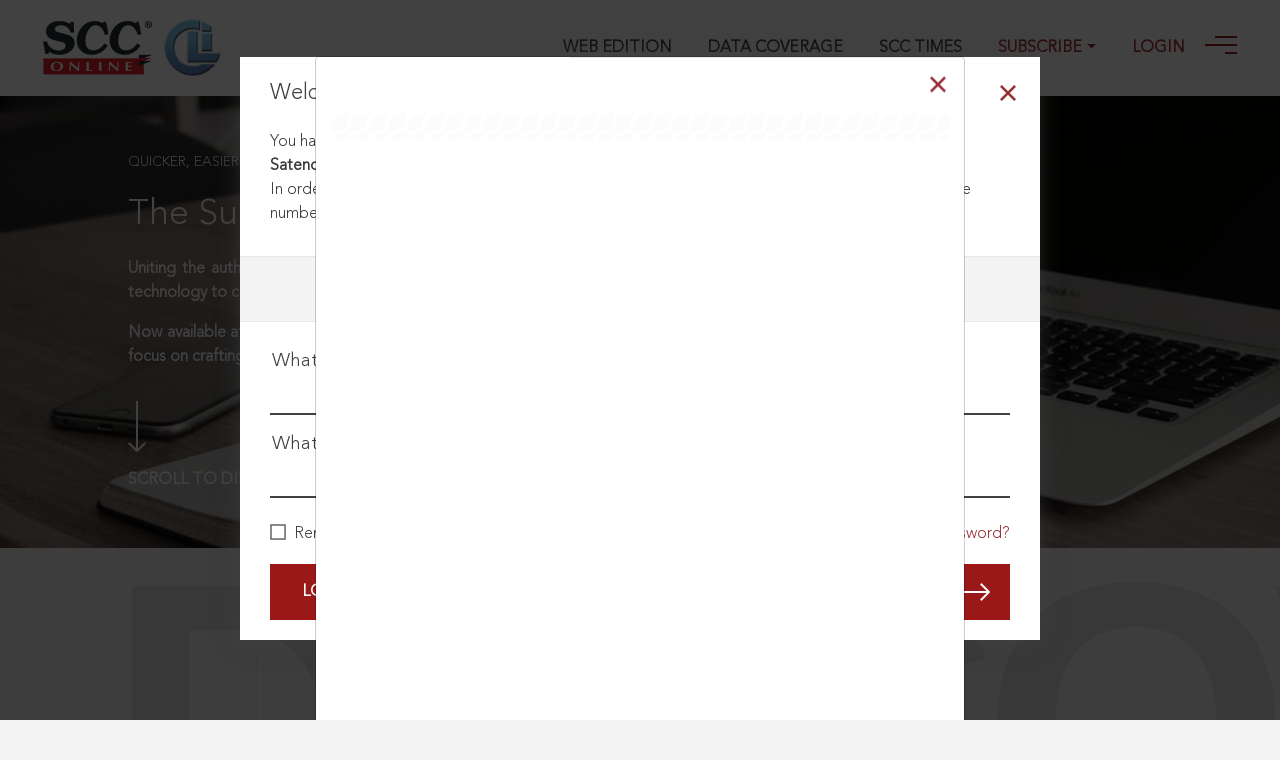

--- FILE ---
content_type: text/html; charset=utf-8
request_url: https://www.scconline.com/home/getip
body_size: -139
content:
3.134.86.102

--- FILE ---
content_type: application/javascript; charset=utf-8
request_url: https://www.scconline.com/home/scripts/main.js
body_size: 197932
content:
/*! jQuery v3.3.1 | (c) JS Foundation and other contributors | jquery.org/license */
!(function (e, t) {
	'use strict'
	'object' == typeof module && 'object' == typeof module.exports
		? (module.exports = e.document
				? t(e, !0)
				: function (e) {
						if (!e.document)
							throw new Error('jQuery requires a window with a document')
						return t(e)
				  })
		: t(e)
})('undefined' != typeof window ? window : this, function (e, t) {
	'use strict'
	var n = [],
		r = e.document,
		i = Object.getPrototypeOf,
		o = n.slice,
		a = n.concat,
		s = n.push,
		u = n.indexOf,
		l = {},
		c = l.toString,
		f = l.hasOwnProperty,
		p = f.toString,
		d = p.call(Object),
		h = {},
		g = function e(t) {
			return 'function' == typeof t && 'number' != typeof t.nodeType
		},
		y = function e(t) {
			return null != t && t === t.window
		},
		v = { type: !0, src: !0, noModule: !0 }
	function m(e, t, n) {
		var i,
			o = (t = t || r).createElement('script')
		if (((o.text = e), n)) for (i in v) n[i] && (o[i] = n[i])
		t.head.appendChild(o).parentNode.removeChild(o)
	}
	function x(e) {
		return null == e
			? e + ''
			: 'object' == typeof e || 'function' == typeof e
			? l[c.call(e)] || 'object'
			: typeof e
	}
	var b = '3.3.1',
		w = function (e, t) {
			return new w.fn.init(e, t)
		},
		T = /^[\s\uFEFF\xA0]+|[\s\uFEFF\xA0]+$/g
	;(w.fn = w.prototype =
		{
			jquery: '3.3.1',
			constructor: w,
			length: 0,
			toArray: function () {
				return o.call(this)
			},
			get: function (e) {
				return null == e
					? o.call(this)
					: e < 0
					? this[e + this.length]
					: this[e]
			},
			pushStack: function (e) {
				var t = w.merge(this.constructor(), e)
				return (t.prevObject = this), t
			},
			each: function (e) {
				return w.each(this, e)
			},
			map: function (e) {
				return this.pushStack(
					w.map(this, function (t, n) {
						return e.call(t, n, t)
					})
				)
			},
			slice: function () {
				return this.pushStack(o.apply(this, arguments))
			},
			first: function () {
				return this.eq(0)
			},
			last: function () {
				return this.eq(-1)
			},
			eq: function (e) {
				var t = this.length,
					n = +e + (e < 0 ? t : 0)
				return this.pushStack(n >= 0 && n < t ? [this[n]] : [])
			},
			end: function () {
				return this.prevObject || this.constructor()
			},
			push: s,
			sort: n.sort,
			splice: n.splice,
		}),
		(w.extend = w.fn.extend =
			function () {
				var e,
					t,
					n,
					r,
					i,
					o,
					a = arguments[0] || {},
					s = 1,
					u = arguments.length,
					l = !1
				for (
					'boolean' == typeof a && ((l = a), (a = arguments[s] || {}), s++),
						'object' == typeof a || g(a) || (a = {}),
						s === u && ((a = this), s--);
					s < u;
					s++
				)
					if (null != (e = arguments[s]))
						for (t in e)
							(n = a[t]),
								a !== (r = e[t]) &&
									(l && r && (w.isPlainObject(r) || (i = Array.isArray(r)))
										? (i
												? ((i = !1), (o = n && Array.isArray(n) ? n : []))
												: (o = n && w.isPlainObject(n) ? n : {}),
										  (a[t] = w.extend(l, o, r)))
										: void 0 !== r && (a[t] = r))
				return a
			}),
		w.extend({
			expando: 'jQuery' + ('3.3.1' + Math.random()).replace(/\D/g, ''),
			isReady: !0,
			error: function (e) {
				throw new Error(e)
			},
			noop: function () {},
			isPlainObject: function (e) {
				var t, n
				return (
					!(!e || '[object Object]' !== c.call(e)) &&
					(!(t = i(e)) ||
						('function' ==
							typeof (n = f.call(t, 'constructor') && t.constructor) &&
							p.call(n) === d))
				)
			},
			isEmptyObject: function (e) {
				var t
				for (t in e) return !1
				return !0
			},
			globalEval: function (e) {
				m(e)
			},
			each: function (e, t) {
				var n,
					r = 0
				if (C(e)) {
					for (n = e.length; r < n; r++) if (!1 === t.call(e[r], r, e[r])) break
				} else for (r in e) if (!1 === t.call(e[r], r, e[r])) break
				return e
			},
			trim: function (e) {
				return null == e ? '' : (e + '').replace(T, '')
			},
			makeArray: function (e, t) {
				var n = t || []
				return (
					null != e &&
						(C(Object(e))
							? w.merge(n, 'string' == typeof e ? [e] : e)
							: s.call(n, e)),
					n
				)
			},
			inArray: function (e, t, n) {
				return null == t ? -1 : u.call(t, e, n)
			},
			merge: function (e, t) {
				for (var n = +t.length, r = 0, i = e.length; r < n; r++) e[i++] = t[r]
				return (e.length = i), e
			},
			grep: function (e, t, n) {
				for (var r, i = [], o = 0, a = e.length, s = !n; o < a; o++)
					(r = !t(e[o], o)) !== s && i.push(e[o])
				return i
			},
			map: function (e, t, n) {
				var r,
					i,
					o = 0,
					s = []
				if (C(e))
					for (r = e.length; o < r; o++)
						null != (i = t(e[o], o, n)) && s.push(i)
				else for (o in e) null != (i = t(e[o], o, n)) && s.push(i)
				return a.apply([], s)
			},
			guid: 1,
			support: h,
		}),
		'function' == typeof Symbol && (w.fn[Symbol.iterator] = n[Symbol.iterator]),
		w.each(
			'Boolean Number String Function Array Date RegExp Object Error Symbol'.split(
				' '
			),
			function (e, t) {
				l['[object ' + t + ']'] = t.toLowerCase()
			}
		)
	function C(e) {
		var t = !!e && 'length' in e && e.length,
			n = x(e)
		return (
			!g(e) &&
			!y(e) &&
			('array' === n ||
				0 === t ||
				('number' == typeof t && t > 0 && t - 1 in e))
		)
	}
	var E = (function (e) {
		var t,
			n,
			r,
			i,
			o,
			a,
			s,
			u,
			l,
			c,
			f,
			p,
			d,
			h,
			g,
			y,
			v,
			m,
			x,
			b = 'sizzle' + 1 * new Date(),
			w = e.document,
			T = 0,
			C = 0,
			E = ae(),
			k = ae(),
			S = ae(),
			D = function (e, t) {
				return e === t && (f = !0), 0
			},
			N = {}.hasOwnProperty,
			A = [],
			j = A.pop,
			q = A.push,
			L = A.push,
			H = A.slice,
			O = function (e, t) {
				for (var n = 0, r = e.length; n < r; n++) if (e[n] === t) return n
				return -1
			},
			P =
				'checked|selected|async|autofocus|autoplay|controls|defer|disabled|hidden|ismap|loop|multiple|open|readonly|required|scoped',
			M = '[\\x20\\t\\r\\n\\f]',
			R = '(?:\\\\.|[\\w-]|[^\0-\\xa0])+',
			I =
				'\\[' +
				M +
				'*(' +
				R +
				')(?:' +
				M +
				'*([*^$|!~]?=)' +
				M +
				'*(?:\'((?:\\\\.|[^\\\\\'])*)\'|"((?:\\\\.|[^\\\\"])*)"|(' +
				R +
				'))|)' +
				M +
				'*\\]',
			W =
				':(' +
				R +
				')(?:\\(((\'((?:\\\\.|[^\\\\\'])*)\'|"((?:\\\\.|[^\\\\"])*)")|((?:\\\\.|[^\\\\()[\\]]|' +
				I +
				')*)|.*)\\)|)',
			$ = new RegExp(M + '+', 'g'),
			B = new RegExp('^' + M + '+|((?:^|[^\\\\])(?:\\\\.)*)' + M + '+$', 'g'),
			F = new RegExp('^' + M + '*,' + M + '*'),
			_ = new RegExp('^' + M + '*([>+~]|' + M + ')' + M + '*'),
			z = new RegExp('=' + M + '*([^\\]\'"]*?)' + M + '*\\]', 'g'),
			X = new RegExp(W),
			U = new RegExp('^' + R + '$'),
			V = {
				ID: new RegExp('^#(' + R + ')'),
				CLASS: new RegExp('^\\.(' + R + ')'),
				TAG: new RegExp('^(' + R + '|[*])'),
				ATTR: new RegExp('^' + I),
				PSEUDO: new RegExp('^' + W),
				CHILD: new RegExp(
					'^:(only|first|last|nth|nth-last)-(child|of-type)(?:\\(' +
						M +
						'*(even|odd|(([+-]|)(\\d*)n|)' +
						M +
						'*(?:([+-]|)' +
						M +
						'*(\\d+)|))' +
						M +
						'*\\)|)',
					'i'
				),
				bool: new RegExp('^(?:' + P + ')$', 'i'),
				needsContext: new RegExp(
					'^' +
						M +
						'*[>+~]|:(even|odd|eq|gt|lt|nth|first|last)(?:\\(' +
						M +
						'*((?:-\\d)?\\d*)' +
						M +
						'*\\)|)(?=[^-]|$)',
					'i'
				),
			},
			G = /^(?:input|select|textarea|button)$/i,
			Y = /^h\d$/i,
			Q = /^[^{]+\{\s*\[native \w/,
			J = /^(?:#([\w-]+)|(\w+)|\.([\w-]+))$/,
			K = /[+~]/,
			Z = new RegExp('\\\\([\\da-f]{1,6}' + M + '?|(' + M + ')|.)', 'ig'),
			ee = function (e, t, n) {
				var r = '0x' + t - 65536
				return r !== r || n
					? t
					: r < 0
					? String.fromCharCode(r + 65536)
					: String.fromCharCode((r >> 10) | 55296, (1023 & r) | 56320)
			},
			te = /([\0-\x1f\x7f]|^-?\d)|^-$|[^\0-\x1f\x7f-\uFFFF\w-]/g,
			ne = function (e, t) {
				return t
					? '\0' === e
						? '\ufffd'
						: e.slice(0, -1) +
						  '\\' +
						  e.charCodeAt(e.length - 1).toString(16) +
						  ' '
					: '\\' + e
			},
			re = function () {
				p()
			},
			ie = me(
				function (e) {
					return !0 === e.disabled && ('form' in e || 'label' in e)
				},
				{ dir: 'parentNode', next: 'legend' }
			)
		try {
			L.apply((A = H.call(w.childNodes)), w.childNodes),
				A[w.childNodes.length].nodeType
		} catch (e) {
			L = {
				apply: A.length
					? function (e, t) {
							q.apply(e, H.call(t))
					  }
					: function (e, t) {
							var n = e.length,
								r = 0
							while ((e[n++] = t[r++]));
							e.length = n - 1
					  },
			}
		}
		function oe(e, t, r, i) {
			var o,
				s,
				l,
				c,
				f,
				h,
				v,
				m = t && t.ownerDocument,
				T = t ? t.nodeType : 9
			if (
				((r = r || []),
				'string' != typeof e || !e || (1 !== T && 9 !== T && 11 !== T))
			)
				return r
			if (
				!i &&
				((t ? t.ownerDocument || t : w) !== d && p(t), (t = t || d), g)
			) {
				if (11 !== T && (f = J.exec(e)))
					if ((o = f[1])) {
						if (9 === T) {
							if (!(l = t.getElementById(o))) return r
							if (l.id === o) return r.push(l), r
						} else if (m && (l = m.getElementById(o)) && x(t, l) && l.id === o)
							return r.push(l), r
					} else {
						if (f[2]) return L.apply(r, t.getElementsByTagName(e)), r
						if (
							(o = f[3]) &&
							n.getElementsByClassName &&
							t.getElementsByClassName
						)
							return L.apply(r, t.getElementsByClassName(o)), r
					}
				if (n.qsa && !S[e + ' '] && (!y || !y.test(e))) {
					if (1 !== T) (m = t), (v = e)
					else if ('object' !== t.nodeName.toLowerCase()) {
						;(c = t.getAttribute('id'))
							? (c = c.replace(te, ne))
							: t.setAttribute('id', (c = b)),
							(s = (h = a(e)).length)
						while (s--) h[s] = '#' + c + ' ' + ve(h[s])
						;(v = h.join(',')), (m = (K.test(e) && ge(t.parentNode)) || t)
					}
					if (v)
						try {
							return L.apply(r, m.querySelectorAll(v)), r
						} catch (e) {
						} finally {
							c === b && t.removeAttribute('id')
						}
				}
			}
			return u(e.replace(B, '$1'), t, r, i)
		}
		function ae() {
			var e = []
			function t(n, i) {
				return (
					e.push(n + ' ') > r.cacheLength && delete t[e.shift()],
					(t[n + ' '] = i)
				)
			}
			return t
		}
		function se(e) {
			return (e[b] = !0), e
		}
		function ue(e) {
			var t = d.createElement('fieldset')
			try {
				return !!e(t)
			} catch (e) {
				return !1
			} finally {
				t.parentNode && t.parentNode.removeChild(t), (t = null)
			}
		}
		function le(e, t) {
			var n = e.split('|'),
				i = n.length
			while (i--) r.attrHandle[n[i]] = t
		}
		function ce(e, t) {
			var n = t && e,
				r =
					n &&
					1 === e.nodeType &&
					1 === t.nodeType &&
					e.sourceIndex - t.sourceIndex
			if (r) return r
			if (n) while ((n = n.nextSibling)) if (n === t) return -1
			return e ? 1 : -1
		}
		function fe(e) {
			return function (t) {
				return 'input' === t.nodeName.toLowerCase() && t.type === e
			}
		}
		function pe(e) {
			return function (t) {
				var n = t.nodeName.toLowerCase()
				return ('input' === n || 'button' === n) && t.type === e
			}
		}
		function de(e) {
			return function (t) {
				return 'form' in t
					? t.parentNode && !1 === t.disabled
						? 'label' in t
							? 'label' in t.parentNode
								? t.parentNode.disabled === e
								: t.disabled === e
							: t.isDisabled === e || (t.isDisabled !== !e && ie(t) === e)
						: t.disabled === e
					: 'label' in t && t.disabled === e
			}
		}
		function he(e) {
			return se(function (t) {
				return (
					(t = +t),
					se(function (n, r) {
						var i,
							o = e([], n.length, t),
							a = o.length
						while (a--) n[(i = o[a])] && (n[i] = !(r[i] = n[i]))
					})
				)
			})
		}
		function ge(e) {
			return e && 'undefined' != typeof e.getElementsByTagName && e
		}
		;(n = oe.support = {}),
			(o = oe.isXML =
				function (e) {
					var t = e && (e.ownerDocument || e).documentElement
					return !!t && 'HTML' !== t.nodeName
				}),
			(p = oe.setDocument =
				function (e) {
					var t,
						i,
						a = e ? e.ownerDocument || e : w
					return a !== d && 9 === a.nodeType && a.documentElement
						? ((d = a),
						  (h = d.documentElement),
						  (g = !o(d)),
						  w !== d &&
								(i = d.defaultView) &&
								i.top !== i &&
								(i.addEventListener
									? i.addEventListener('unload', re, !1)
									: i.attachEvent && i.attachEvent('onunload', re)),
						  (n.attributes = ue(function (e) {
								return (e.className = 'i'), !e.getAttribute('className')
						  })),
						  (n.getElementsByTagName = ue(function (e) {
								return (
									e.appendChild(d.createComment('')),
									!e.getElementsByTagName('*').length
								)
						  })),
						  (n.getElementsByClassName = Q.test(d.getElementsByClassName)),
						  (n.getById = ue(function (e) {
								return (
									(h.appendChild(e).id = b),
									!d.getElementsByName || !d.getElementsByName(b).length
								)
						  })),
						  n.getById
								? ((r.filter.ID = function (e) {
										var t = e.replace(Z, ee)
										return function (e) {
											return e.getAttribute('id') === t
										}
								  }),
								  (r.find.ID = function (e, t) {
										if ('undefined' != typeof t.getElementById && g) {
											var n = t.getElementById(e)
											return n ? [n] : []
										}
								  }))
								: ((r.filter.ID = function (e) {
										var t = e.replace(Z, ee)
										return function (e) {
											var n =
												'undefined' != typeof e.getAttributeNode &&
												e.getAttributeNode('id')
											return n && n.value === t
										}
								  }),
								  (r.find.ID = function (e, t) {
										if ('undefined' != typeof t.getElementById && g) {
											var n,
												r,
												i,
												o = t.getElementById(e)
											if (o) {
												if ((n = o.getAttributeNode('id')) && n.value === e)
													return [o]
												;(i = t.getElementsByName(e)), (r = 0)
												while ((o = i[r++]))
													if ((n = o.getAttributeNode('id')) && n.value === e)
														return [o]
											}
											return []
										}
								  })),
						  (r.find.TAG = n.getElementsByTagName
								? function (e, t) {
										return 'undefined' != typeof t.getElementsByTagName
											? t.getElementsByTagName(e)
											: n.qsa
											? t.querySelectorAll(e)
											: void 0
								  }
								: function (e, t) {
										var n,
											r = [],
											i = 0,
											o = t.getElementsByTagName(e)
										if ('*' === e) {
											while ((n = o[i++])) 1 === n.nodeType && r.push(n)
											return r
										}
										return o
								  }),
						  (r.find.CLASS =
								n.getElementsByClassName &&
								function (e, t) {
									if ('undefined' != typeof t.getElementsByClassName && g)
										return t.getElementsByClassName(e)
								}),
						  (v = []),
						  (y = []),
						  (n.qsa = Q.test(d.querySelectorAll)) &&
								(ue(function (e) {
									;(h.appendChild(e).innerHTML =
										"<a id='" +
										b +
										"'></a><select id='" +
										b +
										"-\r\\' msallowcapture=''><option selected=''></option></select>"),
										e.querySelectorAll("[msallowcapture^='']").length &&
											y.push('[*^$]=' + M + '*(?:\'\'|"")'),
										e.querySelectorAll('[selected]').length ||
											y.push('\\[' + M + '*(?:value|' + P + ')'),
										e.querySelectorAll('[id~=' + b + '-]').length ||
											y.push('~='),
										e.querySelectorAll(':checked').length || y.push(':checked'),
										e.querySelectorAll('a#' + b + '+*').length ||
											y.push('.#.+[+~]')
								}),
								ue(function (e) {
									e.innerHTML =
										"<a href='' disabled='disabled'></a><select disabled='disabled'><option/></select>"
									var t = d.createElement('input')
									t.setAttribute('type', 'hidden'),
										e.appendChild(t).setAttribute('name', 'D'),
										e.querySelectorAll('[name=d]').length &&
											y.push('name' + M + '*[*^$|!~]?='),
										2 !== e.querySelectorAll(':enabled').length &&
											y.push(':enabled', ':disabled'),
										(h.appendChild(e).disabled = !0),
										2 !== e.querySelectorAll(':disabled').length &&
											y.push(':enabled', ':disabled'),
										e.querySelectorAll('*,:x'),
										y.push(',.*:')
								})),
						  (n.matchesSelector = Q.test(
								(m =
									h.matches ||
									h.webkitMatchesSelector ||
									h.mozMatchesSelector ||
									h.oMatchesSelector ||
									h.msMatchesSelector)
						  )) &&
								ue(function (e) {
									;(n.disconnectedMatch = m.call(e, '*')),
										m.call(e, "[s!='']:x"),
										v.push('!=', W)
								}),
						  (y = y.length && new RegExp(y.join('|'))),
						  (v = v.length && new RegExp(v.join('|'))),
						  (t = Q.test(h.compareDocumentPosition)),
						  (x =
								t || Q.test(h.contains)
									? function (e, t) {
											var n = 9 === e.nodeType ? e.documentElement : e,
												r = t && t.parentNode
											return (
												e === r ||
												!(
													!r ||
													1 !== r.nodeType ||
													!(n.contains
														? n.contains(r)
														: e.compareDocumentPosition &&
														  16 & e.compareDocumentPosition(r))
												)
											)
									  }
									: function (e, t) {
											if (t) while ((t = t.parentNode)) if (t === e) return !0
											return !1
									  }),
						  (D = t
								? function (e, t) {
										if (e === t) return (f = !0), 0
										var r =
											!e.compareDocumentPosition - !t.compareDocumentPosition
										return (
											r ||
											(1 &
												(r =
													(e.ownerDocument || e) === (t.ownerDocument || t)
														? e.compareDocumentPosition(t)
														: 1) ||
											(!n.sortDetached && t.compareDocumentPosition(e) === r)
												? e === d || (e.ownerDocument === w && x(w, e))
													? -1
													: t === d || (t.ownerDocument === w && x(w, t))
													? 1
													: c
													? O(c, e) - O(c, t)
													: 0
												: 4 & r
												? -1
												: 1)
										)
								  }
								: function (e, t) {
										if (e === t) return (f = !0), 0
										var n,
											r = 0,
											i = e.parentNode,
											o = t.parentNode,
											a = [e],
											s = [t]
										if (!i || !o)
											return e === d
												? -1
												: t === d
												? 1
												: i
												? -1
												: o
												? 1
												: c
												? O(c, e) - O(c, t)
												: 0
										if (i === o) return ce(e, t)
										n = e
										while ((n = n.parentNode)) a.unshift(n)
										n = t
										while ((n = n.parentNode)) s.unshift(n)
										while (a[r] === s[r]) r++
										return r
											? ce(a[r], s[r])
											: a[r] === w
											? -1
											: s[r] === w
											? 1
											: 0
								  }),
						  d)
						: d
				}),
			(oe.matches = function (e, t) {
				return oe(e, null, null, t)
			}),
			(oe.matchesSelector = function (e, t) {
				if (
					((e.ownerDocument || e) !== d && p(e),
					(t = t.replace(z, "='$1']")),
					n.matchesSelector &&
						g &&
						!S[t + ' '] &&
						(!v || !v.test(t)) &&
						(!y || !y.test(t)))
				)
					try {
						var r = m.call(e, t)
						if (
							r ||
							n.disconnectedMatch ||
							(e.document && 11 !== e.document.nodeType)
						)
							return r
					} catch (e) {}
				return oe(t, d, null, [e]).length > 0
			}),
			(oe.contains = function (e, t) {
				return (e.ownerDocument || e) !== d && p(e), x(e, t)
			}),
			(oe.attr = function (e, t) {
				;(e.ownerDocument || e) !== d && p(e)
				var i = r.attrHandle[t.toLowerCase()],
					o = i && N.call(r.attrHandle, t.toLowerCase()) ? i(e, t, !g) : void 0
				return void 0 !== o
					? o
					: n.attributes || !g
					? e.getAttribute(t)
					: (o = e.getAttributeNode(t)) && o.specified
					? o.value
					: null
			}),
			(oe.escape = function (e) {
				return (e + '').replace(te, ne)
			}),
			(oe.error = function (e) {
				throw new Error('Syntax error, unrecognized expression: ' + e)
			}),
			(oe.uniqueSort = function (e) {
				var t,
					r = [],
					i = 0,
					o = 0
				if (
					((f = !n.detectDuplicates),
					(c = !n.sortStable && e.slice(0)),
					e.sort(D),
					f)
				) {
					while ((t = e[o++])) t === e[o] && (i = r.push(o))
					while (i--) e.splice(r[i], 1)
				}
				return (c = null), e
			}),
			(i = oe.getText =
				function (e) {
					var t,
						n = '',
						r = 0,
						o = e.nodeType
					if (o) {
						if (1 === o || 9 === o || 11 === o) {
							if ('string' == typeof e.textContent) return e.textContent
							for (e = e.firstChild; e; e = e.nextSibling) n += i(e)
						} else if (3 === o || 4 === o) return e.nodeValue
					} else while ((t = e[r++])) n += i(t)
					return n
				}),
			((r = oe.selectors =
				{
					cacheLength: 50,
					createPseudo: se,
					match: V,
					attrHandle: {},
					find: {},
					relative: {
						'>': { dir: 'parentNode', first: !0 },
						' ': { dir: 'parentNode' },
						'+': { dir: 'previousSibling', first: !0 },
						'~': { dir: 'previousSibling' },
					},
					preFilter: {
						ATTR: function (e) {
							return (
								(e[1] = e[1].replace(Z, ee)),
								(e[3] = (e[3] || e[4] || e[5] || '').replace(Z, ee)),
								'~=' === e[2] && (e[3] = ' ' + e[3] + ' '),
								e.slice(0, 4)
							)
						},
						CHILD: function (e) {
							return (
								(e[1] = e[1].toLowerCase()),
								'nth' === e[1].slice(0, 3)
									? (e[3] || oe.error(e[0]),
									  (e[4] = +(e[4]
											? e[5] + (e[6] || 1)
											: 2 * ('even' === e[3] || 'odd' === e[3]))),
									  (e[5] = +(e[7] + e[8] || 'odd' === e[3])))
									: e[3] && oe.error(e[0]),
								e
							)
						},
						PSEUDO: function (e) {
							var t,
								n = !e[6] && e[2]
							return V.CHILD.test(e[0])
								? null
								: (e[3]
										? (e[2] = e[4] || e[5] || '')
										: n &&
										  X.test(n) &&
										  (t = a(n, !0)) &&
										  (t = n.indexOf(')', n.length - t) - n.length) &&
										  ((e[0] = e[0].slice(0, t)), (e[2] = n.slice(0, t))),
								  e.slice(0, 3))
						},
					},
					filter: {
						TAG: function (e) {
							var t = e.replace(Z, ee).toLowerCase()
							return '*' === e
								? function () {
										return !0
								  }
								: function (e) {
										return e.nodeName && e.nodeName.toLowerCase() === t
								  }
						},
						CLASS: function (e) {
							var t = E[e + ' ']
							return (
								t ||
								((t = new RegExp('(^|' + M + ')' + e + '(' + M + '|$)')) &&
									E(e, function (e) {
										return t.test(
											('string' == typeof e.className && e.className) ||
												('undefined' != typeof e.getAttribute &&
													e.getAttribute('class')) ||
												''
										)
									}))
							)
						},
						ATTR: function (e, t, n) {
							return function (r) {
								var i = oe.attr(r, e)
								return null == i
									? '!=' === t
									: !t ||
											((i += ''),
											'=' === t
												? i === n
												: '!=' === t
												? i !== n
												: '^=' === t
												? n && 0 === i.indexOf(n)
												: '*=' === t
												? n && i.indexOf(n) > -1
												: '$=' === t
												? n && i.slice(-n.length) === n
												: '~=' === t
												? (' ' + i.replace($, ' ') + ' ').indexOf(n) > -1
												: '|=' === t &&
												  (i === n || i.slice(0, n.length + 1) === n + '-'))
							}
						},
						CHILD: function (e, t, n, r, i) {
							var o = 'nth' !== e.slice(0, 3),
								a = 'last' !== e.slice(-4),
								s = 'of-type' === t
							return 1 === r && 0 === i
								? function (e) {
										return !!e.parentNode
								  }
								: function (t, n, u) {
										var l,
											c,
											f,
											p,
											d,
											h,
											g = o !== a ? 'nextSibling' : 'previousSibling',
											y = t.parentNode,
											v = s && t.nodeName.toLowerCase(),
											m = !u && !s,
											x = !1
										if (y) {
											if (o) {
												while (g) {
													p = t
													while ((p = p[g]))
														if (
															s
																? p.nodeName.toLowerCase() === v
																: 1 === p.nodeType
														)
															return !1
													h = g = 'only' === e && !h && 'nextSibling'
												}
												return !0
											}
											if (((h = [a ? y.firstChild : y.lastChild]), a && m)) {
												;(x =
													(d =
														(l =
															(c =
																(f = (p = y)[b] || (p[b] = {}))[p.uniqueID] ||
																(f[p.uniqueID] = {}))[e] || [])[0] === T &&
														l[1]) && l[2]),
													(p = d && y.childNodes[d])
												while (
													(p = (++d && p && p[g]) || (x = d = 0) || h.pop())
												)
													if (1 === p.nodeType && ++x && p === t) {
														c[e] = [T, d, x]
														break
													}
											} else if (
												(m &&
													(x = d =
														(l =
															(c =
																(f = (p = t)[b] || (p[b] = {}))[p.uniqueID] ||
																(f[p.uniqueID] = {}))[e] || [])[0] === T &&
														l[1]),
												!1 === x)
											)
												while (
													(p = (++d && p && p[g]) || (x = d = 0) || h.pop())
												)
													if (
														(s
															? p.nodeName.toLowerCase() === v
															: 1 === p.nodeType) &&
														++x &&
														(m &&
															((c =
																(f = p[b] || (p[b] = {}))[p.uniqueID] ||
																(f[p.uniqueID] = {}))[e] = [T, x]),
														p === t)
													)
														break
											return (x -= i) === r || (x % r == 0 && x / r >= 0)
										}
								  }
						},
						PSEUDO: function (e, t) {
							var n,
								i =
									r.pseudos[e] ||
									r.setFilters[e.toLowerCase()] ||
									oe.error('unsupported pseudo: ' + e)
							return i[b]
								? i(t)
								: i.length > 1
								? ((n = [e, e, '', t]),
								  r.setFilters.hasOwnProperty(e.toLowerCase())
										? se(function (e, n) {
												var r,
													o = i(e, t),
													a = o.length
												while (a--) e[(r = O(e, o[a]))] = !(n[r] = o[a])
										  })
										: function (e) {
												return i(e, 0, n)
										  })
								: i
						},
					},
					pseudos: {
						not: se(function (e) {
							var t = [],
								n = [],
								r = s(e.replace(B, '$1'))
							return r[b]
								? se(function (e, t, n, i) {
										var o,
											a = r(e, null, i, []),
											s = e.length
										while (s--) (o = a[s]) && (e[s] = !(t[s] = o))
								  })
								: function (e, i, o) {
										return (t[0] = e), r(t, null, o, n), (t[0] = null), !n.pop()
								  }
						}),
						has: se(function (e) {
							return function (t) {
								return oe(e, t).length > 0
							}
						}),
						contains: se(function (e) {
							return (
								(e = e.replace(Z, ee)),
								function (t) {
									return (t.textContent || t.innerText || i(t)).indexOf(e) > -1
								}
							)
						}),
						lang: se(function (e) {
							return (
								U.test(e || '') || oe.error('unsupported lang: ' + e),
								(e = e.replace(Z, ee).toLowerCase()),
								function (t) {
									var n
									do {
										if (
											(n = g
												? t.lang
												: t.getAttribute('xml:lang') || t.getAttribute('lang'))
										)
											return (
												(n = n.toLowerCase()) === e || 0 === n.indexOf(e + '-')
											)
									} while ((t = t.parentNode) && 1 === t.nodeType)
									return !1
								}
							)
						}),
						target: function (t) {
							var n = e.location && e.location.hash
							return n && n.slice(1) === t.id
						},
						root: function (e) {
							return e === h
						},
						focus: function (e) {
							return (
								e === d.activeElement &&
								(!d.hasFocus || d.hasFocus()) &&
								!!(e.type || e.href || ~e.tabIndex)
							)
						},
						enabled: de(!1),
						disabled: de(!0),
						checked: function (e) {
							var t = e.nodeName.toLowerCase()
							return (
								('input' === t && !!e.checked) ||
								('option' === t && !!e.selected)
							)
						},
						selected: function (e) {
							return (
								e.parentNode && e.parentNode.selectedIndex, !0 === e.selected
							)
						},
						empty: function (e) {
							for (e = e.firstChild; e; e = e.nextSibling)
								if (e.nodeType < 6) return !1
							return !0
						},
						parent: function (e) {
							return !r.pseudos.empty(e)
						},
						header: function (e) {
							return Y.test(e.nodeName)
						},
						input: function (e) {
							return G.test(e.nodeName)
						},
						button: function (e) {
							var t = e.nodeName.toLowerCase()
							return ('input' === t && 'button' === e.type) || 'button' === t
						},
						text: function (e) {
							var t
							return (
								'input' === e.nodeName.toLowerCase() &&
								'text' === e.type &&
								(null == (t = e.getAttribute('type')) ||
									'text' === t.toLowerCase())
							)
						},
						first: he(function () {
							return [0]
						}),
						last: he(function (e, t) {
							return [t - 1]
						}),
						eq: he(function (e, t, n) {
							return [n < 0 ? n + t : n]
						}),
						even: he(function (e, t) {
							for (var n = 0; n < t; n += 2) e.push(n)
							return e
						}),
						odd: he(function (e, t) {
							for (var n = 1; n < t; n += 2) e.push(n)
							return e
						}),
						lt: he(function (e, t, n) {
							for (var r = n < 0 ? n + t : n; --r >= 0; ) e.push(r)
							return e
						}),
						gt: he(function (e, t, n) {
							for (var r = n < 0 ? n + t : n; ++r < t; ) e.push(r)
							return e
						}),
					},
				}).pseudos.nth = r.pseudos.eq)
		for (t in { radio: !0, checkbox: !0, file: !0, password: !0, image: !0 })
			r.pseudos[t] = fe(t)
		for (t in { submit: !0, reset: !0 }) r.pseudos[t] = pe(t)
		function ye() {}
		;(ye.prototype = r.filters = r.pseudos),
			(r.setFilters = new ye()),
			(a = oe.tokenize =
				function (e, t) {
					var n,
						i,
						o,
						a,
						s,
						u,
						l,
						c = k[e + ' ']
					if (c) return t ? 0 : c.slice(0)
					;(s = e), (u = []), (l = r.preFilter)
					while (s) {
						;(n && !(i = F.exec(s))) ||
							(i && (s = s.slice(i[0].length) || s), u.push((o = []))),
							(n = !1),
							(i = _.exec(s)) &&
								((n = i.shift()),
								o.push({ value: n, type: i[0].replace(B, ' ') }),
								(s = s.slice(n.length)))
						for (a in r.filter)
							!(i = V[a].exec(s)) ||
								(l[a] && !(i = l[a](i))) ||
								((n = i.shift()),
								o.push({ value: n, type: a, matches: i }),
								(s = s.slice(n.length)))
						if (!n) break
					}
					return t ? s.length : s ? oe.error(e) : k(e, u).slice(0)
				})
		function ve(e) {
			for (var t = 0, n = e.length, r = ''; t < n; t++) r += e[t].value
			return r
		}
		function me(e, t, n) {
			var r = t.dir,
				i = t.next,
				o = i || r,
				a = n && 'parentNode' === o,
				s = C++
			return t.first
				? function (t, n, i) {
						while ((t = t[r])) if (1 === t.nodeType || a) return e(t, n, i)
						return !1
				  }
				: function (t, n, u) {
						var l,
							c,
							f,
							p = [T, s]
						if (u) {
							while ((t = t[r]))
								if ((1 === t.nodeType || a) && e(t, n, u)) return !0
						} else
							while ((t = t[r]))
								if (1 === t.nodeType || a)
									if (
										((f = t[b] || (t[b] = {})),
										(c = f[t.uniqueID] || (f[t.uniqueID] = {})),
										i && i === t.nodeName.toLowerCase())
									)
										t = t[r] || t
									else {
										if ((l = c[o]) && l[0] === T && l[1] === s)
											return (p[2] = l[2])
										if (((c[o] = p), (p[2] = e(t, n, u)))) return !0
									}
						return !1
				  }
		}
		function xe(e) {
			return e.length > 1
				? function (t, n, r) {
						var i = e.length
						while (i--) if (!e[i](t, n, r)) return !1
						return !0
				  }
				: e[0]
		}
		function be(e, t, n) {
			for (var r = 0, i = t.length; r < i; r++) oe(e, t[r], n)
			return n
		}
		function we(e, t, n, r, i) {
			for (var o, a = [], s = 0, u = e.length, l = null != t; s < u; s++)
				(o = e[s]) && ((n && !n(o, r, i)) || (a.push(o), l && t.push(s)))
			return a
		}
		function Te(e, t, n, r, i, o) {
			return (
				r && !r[b] && (r = Te(r)),
				i && !i[b] && (i = Te(i, o)),
				se(function (o, a, s, u) {
					var l,
						c,
						f,
						p = [],
						d = [],
						h = a.length,
						g = o || be(t || '*', s.nodeType ? [s] : s, []),
						y = !e || (!o && t) ? g : we(g, p, e, s, u),
						v = n ? (i || (o ? e : h || r) ? [] : a) : y
					if ((n && n(y, v, s, u), r)) {
						;(l = we(v, d)), r(l, [], s, u), (c = l.length)
						while (c--) (f = l[c]) && (v[d[c]] = !(y[d[c]] = f))
					}
					if (o) {
						if (i || e) {
							if (i) {
								;(l = []), (c = v.length)
								while (c--) (f = v[c]) && l.push((y[c] = f))
								i(null, (v = []), l, u)
							}
							c = v.length
							while (c--)
								(f = v[c]) &&
									(l = i ? O(o, f) : p[c]) > -1 &&
									(o[l] = !(a[l] = f))
						}
					} else (v = we(v === a ? v.splice(h, v.length) : v)), i ? i(null, a, v, u) : L.apply(a, v)
				})
			)
		}
		function Ce(e) {
			for (
				var t,
					n,
					i,
					o = e.length,
					a = r.relative[e[0].type],
					s = a || r.relative[' '],
					u = a ? 1 : 0,
					c = me(
						function (e) {
							return e === t
						},
						s,
						!0
					),
					f = me(
						function (e) {
							return O(t, e) > -1
						},
						s,
						!0
					),
					p = [
						function (e, n, r) {
							var i =
								(!a && (r || n !== l)) ||
								((t = n).nodeType ? c(e, n, r) : f(e, n, r))
							return (t = null), i
						},
					];
				u < o;
				u++
			)
				if ((n = r.relative[e[u].type])) p = [me(xe(p), n)]
				else {
					if ((n = r.filter[e[u].type].apply(null, e[u].matches))[b]) {
						for (i = ++u; i < o; i++) if (r.relative[e[i].type]) break
						return Te(
							u > 1 && xe(p),
							u > 1 &&
								ve(
									e
										.slice(0, u - 1)
										.concat({ value: ' ' === e[u - 2].type ? '*' : '' })
								).replace(B, '$1'),
							n,
							u < i && Ce(e.slice(u, i)),
							i < o && Ce((e = e.slice(i))),
							i < o && ve(e)
						)
					}
					p.push(n)
				}
			return xe(p)
		}
		function Ee(e, t) {
			var n = t.length > 0,
				i = e.length > 0,
				o = function (o, a, s, u, c) {
					var f,
						h,
						y,
						v = 0,
						m = '0',
						x = o && [],
						b = [],
						w = l,
						C = o || (i && r.find.TAG('*', c)),
						E = (T += null == w ? 1 : Math.random() || 0.1),
						k = C.length
					for (
						c && (l = a === d || a || c);
						m !== k && null != (f = C[m]);
						m++
					) {
						if (i && f) {
							;(h = 0), a || f.ownerDocument === d || (p(f), (s = !g))
							while ((y = e[h++]))
								if (y(f, a || d, s)) {
									u.push(f)
									break
								}
							c && (T = E)
						}
						n && ((f = !y && f) && v--, o && x.push(f))
					}
					if (((v += m), n && m !== v)) {
						h = 0
						while ((y = t[h++])) y(x, b, a, s)
						if (o) {
							if (v > 0) while (m--) x[m] || b[m] || (b[m] = j.call(u))
							b = we(b)
						}
						L.apply(u, b),
							c && !o && b.length > 0 && v + t.length > 1 && oe.uniqueSort(u)
					}
					return c && ((T = E), (l = w)), x
				}
			return n ? se(o) : o
		}
		return (
			(s = oe.compile =
				function (e, t) {
					var n,
						r = [],
						i = [],
						o = S[e + ' ']
					if (!o) {
						t || (t = a(e)), (n = t.length)
						while (n--) (o = Ce(t[n]))[b] ? r.push(o) : i.push(o)
						;(o = S(e, Ee(i, r))).selector = e
					}
					return o
				}),
			(u = oe.select =
				function (e, t, n, i) {
					var o,
						u,
						l,
						c,
						f,
						p = 'function' == typeof e && e,
						d = !i && a((e = p.selector || e))
					if (((n = n || []), 1 === d.length)) {
						if (
							(u = d[0] = d[0].slice(0)).length > 2 &&
							'ID' === (l = u[0]).type &&
							9 === t.nodeType &&
							g &&
							r.relative[u[1].type]
						) {
							if (!(t = (r.find.ID(l.matches[0].replace(Z, ee), t) || [])[0]))
								return n
							p && (t = t.parentNode), (e = e.slice(u.shift().value.length))
						}
						o = V.needsContext.test(e) ? 0 : u.length
						while (o--) {
							if (((l = u[o]), r.relative[(c = l.type)])) break
							if (
								(f = r.find[c]) &&
								(i = f(
									l.matches[0].replace(Z, ee),
									(K.test(u[0].type) && ge(t.parentNode)) || t
								))
							) {
								if ((u.splice(o, 1), !(e = i.length && ve(u))))
									return L.apply(n, i), n
								break
							}
						}
					}
					return (
						(p || s(e, d))(
							i,
							t,
							!g,
							n,
							!t || (K.test(e) && ge(t.parentNode)) || t
						),
						n
					)
				}),
			(n.sortStable = b.split('').sort(D).join('') === b),
			(n.detectDuplicates = !!f),
			p(),
			(n.sortDetached = ue(function (e) {
				return 1 & e.compareDocumentPosition(d.createElement('fieldset'))
			})),
			ue(function (e) {
				return (
					(e.innerHTML = "<a href='#'></a>"),
					'#' === e.firstChild.getAttribute('href')
				)
			}) ||
				le('type|href|height|width', function (e, t, n) {
					if (!n) return e.getAttribute(t, 'type' === t.toLowerCase() ? 1 : 2)
				}),
			(n.attributes &&
				ue(function (e) {
					return (
						(e.innerHTML = '<input/>'),
						e.firstChild.setAttribute('value', ''),
						'' === e.firstChild.getAttribute('value')
					)
				})) ||
				le('value', function (e, t, n) {
					if (!n && 'input' === e.nodeName.toLowerCase()) return e.defaultValue
				}),
			ue(function (e) {
				return null == e.getAttribute('disabled')
			}) ||
				le(P, function (e, t, n) {
					var r
					if (!n)
						return !0 === e[t]
							? t.toLowerCase()
							: (r = e.getAttributeNode(t)) && r.specified
							? r.value
							: null
				}),
			oe
		)
	})(e)
	;(w.find = E),
		(w.expr = E.selectors),
		(w.expr[':'] = w.expr.pseudos),
		(w.uniqueSort = w.unique = E.uniqueSort),
		(w.text = E.getText),
		(w.isXMLDoc = E.isXML),
		(w.contains = E.contains),
		(w.escapeSelector = E.escape)
	var k = function (e, t, n) {
			var r = [],
				i = void 0 !== n
			while ((e = e[t]) && 9 !== e.nodeType)
				if (1 === e.nodeType) {
					if (i && w(e).is(n)) break
					r.push(e)
				}
			return r
		},
		S = function (e, t) {
			for (var n = []; e; e = e.nextSibling)
				1 === e.nodeType && e !== t && n.push(e)
			return n
		},
		D = w.expr.match.needsContext
	function N(e, t) {
		return e.nodeName && e.nodeName.toLowerCase() === t.toLowerCase()
	}
	var A = /^<([a-z][^\/\0>:\x20\t\r\n\f]*)[\x20\t\r\n\f]*\/?>(?:<\/\1>|)$/i
	function j(e, t, n) {
		return g(t)
			? w.grep(e, function (e, r) {
					return !!t.call(e, r, e) !== n
			  })
			: t.nodeType
			? w.grep(e, function (e) {
					return (e === t) !== n
			  })
			: 'string' != typeof t
			? w.grep(e, function (e) {
					return u.call(t, e) > -1 !== n
			  })
			: w.filter(t, e, n)
	}
	;(w.filter = function (e, t, n) {
		var r = t[0]
		return (
			n && (e = ':not(' + e + ')'),
			1 === t.length && 1 === r.nodeType
				? w.find.matchesSelector(r, e)
					? [r]
					: []
				: w.find.matches(
						e,
						w.grep(t, function (e) {
							return 1 === e.nodeType
						})
				  )
		)
	}),
		w.fn.extend({
			find: function (e) {
				var t,
					n,
					r = this.length,
					i = this
				if ('string' != typeof e)
					return this.pushStack(
						w(e).filter(function () {
							for (t = 0; t < r; t++) if (w.contains(i[t], this)) return !0
						})
					)
				for (n = this.pushStack([]), t = 0; t < r; t++) w.find(e, i[t], n)
				return r > 1 ? w.uniqueSort(n) : n
			},
			filter: function (e) {
				return this.pushStack(j(this, e || [], !1))
			},
			not: function (e) {
				return this.pushStack(j(this, e || [], !0))
			},
			is: function (e) {
				return !!j(this, 'string' == typeof e && D.test(e) ? w(e) : e || [], !1)
					.length
			},
		})
	var q,
		L = /^(?:\s*(<[\w\W]+>)[^>]*|#([\w-]+))$/
	;((w.fn.init = function (e, t, n) {
		var i, o
		if (!e) return this
		if (((n = n || q), 'string' == typeof e)) {
			if (
				!(i =
					'<' === e[0] && '>' === e[e.length - 1] && e.length >= 3
						? [null, e, null]
						: L.exec(e)) ||
				(!i[1] && t)
			)
				return !t || t.jquery ? (t || n).find(e) : this.constructor(t).find(e)
			if (i[1]) {
				if (
					((t = t instanceof w ? t[0] : t),
					w.merge(
						this,
						w.parseHTML(i[1], t && t.nodeType ? t.ownerDocument || t : r, !0)
					),
					A.test(i[1]) && w.isPlainObject(t))
				)
					for (i in t) g(this[i]) ? this[i](t[i]) : this.attr(i, t[i])
				return this
			}
			return (
				(o = r.getElementById(i[2])) && ((this[0] = o), (this.length = 1)), this
			)
		}
		return e.nodeType
			? ((this[0] = e), (this.length = 1), this)
			: g(e)
			? void 0 !== n.ready
				? n.ready(e)
				: e(w)
			: w.makeArray(e, this)
	}).prototype = w.fn),
		(q = w(r))
	var H = /^(?:parents|prev(?:Until|All))/,
		O = { children: !0, contents: !0, next: !0, prev: !0 }
	w.fn.extend({
		has: function (e) {
			var t = w(e, this),
				n = t.length
			return this.filter(function () {
				for (var e = 0; e < n; e++) if (w.contains(this, t[e])) return !0
			})
		},
		closest: function (e, t) {
			var n,
				r = 0,
				i = this.length,
				o = [],
				a = 'string' != typeof e && w(e)
			if (!D.test(e))
				for (; r < i; r++)
					for (n = this[r]; n && n !== t; n = n.parentNode)
						if (
							n.nodeType < 11 &&
							(a
								? a.index(n) > -1
								: 1 === n.nodeType && w.find.matchesSelector(n, e))
						) {
							o.push(n)
							break
						}
			return this.pushStack(o.length > 1 ? w.uniqueSort(o) : o)
		},
		index: function (e) {
			return e
				? 'string' == typeof e
					? u.call(w(e), this[0])
					: u.call(this, e.jquery ? e[0] : e)
				: this[0] && this[0].parentNode
				? this.first().prevAll().length
				: -1
		},
		add: function (e, t) {
			return this.pushStack(w.uniqueSort(w.merge(this.get(), w(e, t))))
		},
		addBack: function (e) {
			return this.add(null == e ? this.prevObject : this.prevObject.filter(e))
		},
	})
	function P(e, t) {
		while ((e = e[t]) && 1 !== e.nodeType);
		return e
	}
	w.each(
		{
			parent: function (e) {
				var t = e.parentNode
				return t && 11 !== t.nodeType ? t : null
			},
			parents: function (e) {
				return k(e, 'parentNode')
			},
			parentsUntil: function (e, t, n) {
				return k(e, 'parentNode', n)
			},
			next: function (e) {
				return P(e, 'nextSibling')
			},
			prev: function (e) {
				return P(e, 'previousSibling')
			},
			nextAll: function (e) {
				return k(e, 'nextSibling')
			},
			prevAll: function (e) {
				return k(e, 'previousSibling')
			},
			nextUntil: function (e, t, n) {
				return k(e, 'nextSibling', n)
			},
			prevUntil: function (e, t, n) {
				return k(e, 'previousSibling', n)
			},
			siblings: function (e) {
				return S((e.parentNode || {}).firstChild, e)
			},
			children: function (e) {
				return S(e.firstChild)
			},
			contents: function (e) {
				return N(e, 'iframe')
					? e.contentDocument
					: (N(e, 'template') && (e = e.content || e),
					  w.merge([], e.childNodes))
			},
		},
		function (e, t) {
			w.fn[e] = function (n, r) {
				var i = w.map(this, t, n)
				return (
					'Until' !== e.slice(-5) && (r = n),
					r && 'string' == typeof r && (i = w.filter(r, i)),
					this.length > 1 &&
						(O[e] || w.uniqueSort(i), H.test(e) && i.reverse()),
					this.pushStack(i)
				)
			}
		}
	)
	var M = /[^\x20\t\r\n\f]+/g
	function R(e) {
		var t = {}
		return (
			w.each(e.match(M) || [], function (e, n) {
				t[n] = !0
			}),
			t
		)
	}
	w.Callbacks = function (e) {
		e = 'string' == typeof e ? R(e) : w.extend({}, e)
		var t,
			n,
			r,
			i,
			o = [],
			a = [],
			s = -1,
			u = function () {
				for (i = i || e.once, r = t = !0; a.length; s = -1) {
					n = a.shift()
					while (++s < o.length)
						!1 === o[s].apply(n[0], n[1]) &&
							e.stopOnFalse &&
							((s = o.length), (n = !1))
				}
				e.memory || (n = !1), (t = !1), i && (o = n ? [] : '')
			},
			l = {
				add: function () {
					return (
						o &&
							(n && !t && ((s = o.length - 1), a.push(n)),
							(function t(n) {
								w.each(n, function (n, r) {
									g(r)
										? (e.unique && l.has(r)) || o.push(r)
										: r && r.length && 'string' !== x(r) && t(r)
								})
							})(arguments),
							n && !t && u()),
						this
					)
				},
				remove: function () {
					return (
						w.each(arguments, function (e, t) {
							var n
							while ((n = w.inArray(t, o, n)) > -1)
								o.splice(n, 1), n <= s && s--
						}),
						this
					)
				},
				has: function (e) {
					return e ? w.inArray(e, o) > -1 : o.length > 0
				},
				empty: function () {
					return o && (o = []), this
				},
				disable: function () {
					return (i = a = []), (o = n = ''), this
				},
				disabled: function () {
					return !o
				},
				lock: function () {
					return (i = a = []), n || t || (o = n = ''), this
				},
				locked: function () {
					return !!i
				},
				fireWith: function (e, n) {
					return (
						i ||
							((n = [e, (n = n || []).slice ? n.slice() : n]),
							a.push(n),
							t || u()),
						this
					)
				},
				fire: function () {
					return l.fireWith(this, arguments), this
				},
				fired: function () {
					return !!r
				},
			}
		return l
	}
	function I(e) {
		return e
	}
	function W(e) {
		throw e
	}
	function $(e, t, n, r) {
		var i
		try {
			e && g((i = e.promise))
				? i.call(e).done(t).fail(n)
				: e && g((i = e.then))
				? i.call(e, t, n)
				: t.apply(void 0, [e].slice(r))
		} catch (e) {
			n.apply(void 0, [e])
		}
	}
	w.extend({
		Deferred: function (t) {
			var n = [
					[
						'notify',
						'progress',
						w.Callbacks('memory'),
						w.Callbacks('memory'),
						2,
					],
					[
						'resolve',
						'done',
						w.Callbacks('once memory'),
						w.Callbacks('once memory'),
						0,
						'resolved',
					],
					[
						'reject',
						'fail',
						w.Callbacks('once memory'),
						w.Callbacks('once memory'),
						1,
						'rejected',
					],
				],
				r = 'pending',
				i = {
					state: function () {
						return r
					},
					always: function () {
						return o.done(arguments).fail(arguments), this
					},
					catch: function (e) {
						return i.then(null, e)
					},
					pipe: function () {
						var e = arguments
						return w
							.Deferred(function (t) {
								w.each(n, function (n, r) {
									var i = g(e[r[4]]) && e[r[4]]
									o[r[1]](function () {
										var e = i && i.apply(this, arguments)
										e && g(e.promise)
											? e
													.promise()
													.progress(t.notify)
													.done(t.resolve)
													.fail(t.reject)
											: t[r[0] + 'With'](this, i ? [e] : arguments)
									})
								}),
									(e = null)
							})
							.promise()
					},
					then: function (t, r, i) {
						var o = 0
						function a(t, n, r, i) {
							return function () {
								var s = this,
									u = arguments,
									l = function () {
										var e, l
										if (!(t < o)) {
											if ((e = r.apply(s, u)) === n.promise())
												throw new TypeError('Thenable self-resolution')
											;(l =
												e &&
												('object' == typeof e || 'function' == typeof e) &&
												e.then),
												g(l)
													? i
														? l.call(e, a(o, n, I, i), a(o, n, W, i))
														: (o++,
														  l.call(
																e,
																a(o, n, I, i),
																a(o, n, W, i),
																a(o, n, I, n.notifyWith)
														  ))
													: (r !== I && ((s = void 0), (u = [e])),
													  (i || n.resolveWith)(s, u))
										}
									},
									c = i
										? l
										: function () {
												try {
													l()
												} catch (e) {
													w.Deferred.exceptionHook &&
														w.Deferred.exceptionHook(e, c.stackTrace),
														t + 1 >= o &&
															(r !== W && ((s = void 0), (u = [e])),
															n.rejectWith(s, u))
												}
										  }
								t
									? c()
									: (w.Deferred.getStackHook &&
											(c.stackTrace = w.Deferred.getStackHook()),
									  e.setTimeout(c))
							}
						}
						return w
							.Deferred(function (e) {
								n[0][3].add(a(0, e, g(i) ? i : I, e.notifyWith)),
									n[1][3].add(a(0, e, g(t) ? t : I)),
									n[2][3].add(a(0, e, g(r) ? r : W))
							})
							.promise()
					},
					promise: function (e) {
						return null != e ? w.extend(e, i) : i
					},
				},
				o = {}
			return (
				w.each(n, function (e, t) {
					var a = t[2],
						s = t[5]
					;(i[t[1]] = a.add),
						s &&
							a.add(
								function () {
									r = s
								},
								n[3 - e][2].disable,
								n[3 - e][3].disable,
								n[0][2].lock,
								n[0][3].lock
							),
						a.add(t[3].fire),
						(o[t[0]] = function () {
							return (
								o[t[0] + 'With'](this === o ? void 0 : this, arguments), this
							)
						}),
						(o[t[0] + 'With'] = a.fireWith)
				}),
				i.promise(o),
				t && t.call(o, o),
				o
			)
		},
		when: function (e) {
			var t = arguments.length,
				n = t,
				r = Array(n),
				i = o.call(arguments),
				a = w.Deferred(),
				s = function (e) {
					return function (n) {
						;(r[e] = this),
							(i[e] = arguments.length > 1 ? o.call(arguments) : n),
							--t || a.resolveWith(r, i)
					}
				}
			if (
				t <= 1 &&
				($(e, a.done(s(n)).resolve, a.reject, !t),
				'pending' === a.state() || g(i[n] && i[n].then))
			)
				return a.then()
			while (n--) $(i[n], s(n), a.reject)
			return a.promise()
		},
	})
	var B = /^(Eval|Internal|Range|Reference|Syntax|Type|URI)Error$/
	;(w.Deferred.exceptionHook = function (t, n) {
		e.console &&
			e.console.warn &&
			t &&
			B.test(t.name) &&
			e.console.warn('jQuery.Deferred exception: ' + t.message, t.stack, n)
	}),
		(w.readyException = function (t) {
			e.setTimeout(function () {
				throw t
			})
		})
	var F = w.Deferred()
	;(w.fn.ready = function (e) {
		return (
			F.then(e)['catch'](function (e) {
				w.readyException(e)
			}),
			this
		)
	}),
		w.extend({
			isReady: !1,
			readyWait: 1,
			ready: function (e) {
				;(!0 === e ? --w.readyWait : w.isReady) ||
					((w.isReady = !0),
					(!0 !== e && --w.readyWait > 0) || F.resolveWith(r, [w]))
			},
		}),
		(w.ready.then = F.then)
	function _() {
		r.removeEventListener('DOMContentLoaded', _),
			e.removeEventListener('load', _),
			w.ready()
	}
	'complete' === r.readyState ||
	('loading' !== r.readyState && !r.documentElement.doScroll)
		? e.setTimeout(w.ready)
		: (r.addEventListener('DOMContentLoaded', _), e.addEventListener('load', _))
	var z = function (e, t, n, r, i, o, a) {
			var s = 0,
				u = e.length,
				l = null == n
			if ('object' === x(n)) {
				i = !0
				for (s in n) z(e, t, s, n[s], !0, o, a)
			} else if (
				void 0 !== r &&
				((i = !0),
				g(r) || (a = !0),
				l &&
					(a
						? (t.call(e, r), (t = null))
						: ((l = t),
						  (t = function (e, t, n) {
								return l.call(w(e), n)
						  }))),
				t)
			)
				for (; s < u; s++) t(e[s], n, a ? r : r.call(e[s], s, t(e[s], n)))
			return i ? e : l ? t.call(e) : u ? t(e[0], n) : o
		},
		X = /^-ms-/,
		U = /-([a-z])/g
	function V(e, t) {
		return t.toUpperCase()
	}
	function G(e) {
		return e.replace(X, 'ms-').replace(U, V)
	}
	var Y = function (e) {
		return 1 === e.nodeType || 9 === e.nodeType || !+e.nodeType
	}
	function Q() {
		this.expando = w.expando + Q.uid++
	}
	;(Q.uid = 1),
		(Q.prototype = {
			cache: function (e) {
				var t = e[this.expando]
				return (
					t ||
						((t = {}),
						Y(e) &&
							(e.nodeType
								? (e[this.expando] = t)
								: Object.defineProperty(e, this.expando, {
										value: t,
										configurable: !0,
								  }))),
					t
				)
			},
			set: function (e, t, n) {
				var r,
					i = this.cache(e)
				if ('string' == typeof t) i[G(t)] = n
				else for (r in t) i[G(r)] = t[r]
				return i
			},
			get: function (e, t) {
				return void 0 === t
					? this.cache(e)
					: e[this.expando] && e[this.expando][G(t)]
			},
			access: function (e, t, n) {
				return void 0 === t || (t && 'string' == typeof t && void 0 === n)
					? this.get(e, t)
					: (this.set(e, t, n), void 0 !== n ? n : t)
			},
			remove: function (e, t) {
				var n,
					r = e[this.expando]
				if (void 0 !== r) {
					if (void 0 !== t) {
						n = (t = Array.isArray(t)
							? t.map(G)
							: (t = G(t)) in r
							? [t]
							: t.match(M) || []).length
						while (n--) delete r[t[n]]
					}
					;(void 0 === t || w.isEmptyObject(r)) &&
						(e.nodeType ? (e[this.expando] = void 0) : delete e[this.expando])
				}
			},
			hasData: function (e) {
				var t = e[this.expando]
				return void 0 !== t && !w.isEmptyObject(t)
			},
		})
	var J = new Q(),
		K = new Q(),
		Z = /^(?:\{[\w\W]*\}|\[[\w\W]*\])$/,
		ee = /[A-Z]/g
	function te(e) {
		return (
			'true' === e ||
			('false' !== e &&
				('null' === e
					? null
					: e === +e + ''
					? +e
					: Z.test(e)
					? JSON.parse(e)
					: e))
		)
	}
	function ne(e, t, n) {
		var r
		if (void 0 === n && 1 === e.nodeType)
			if (
				((r = 'data-' + t.replace(ee, '-$&').toLowerCase()),
				'string' == typeof (n = e.getAttribute(r)))
			) {
				try {
					n = te(n)
				} catch (e) {}
				K.set(e, t, n)
			} else n = void 0
		return n
	}
	w.extend({
		hasData: function (e) {
			return K.hasData(e) || J.hasData(e)
		},
		data: function (e, t, n) {
			return K.access(e, t, n)
		},
		removeData: function (e, t) {
			K.remove(e, t)
		},
		_data: function (e, t, n) {
			return J.access(e, t, n)
		},
		_removeData: function (e, t) {
			J.remove(e, t)
		},
	}),
		w.fn.extend({
			data: function (e, t) {
				var n,
					r,
					i,
					o = this[0],
					a = o && o.attributes
				if (void 0 === e) {
					if (
						this.length &&
						((i = K.get(o)), 1 === o.nodeType && !J.get(o, 'hasDataAttrs'))
					) {
						n = a.length
						while (n--)
							a[n] &&
								0 === (r = a[n].name).indexOf('data-') &&
								((r = G(r.slice(5))), ne(o, r, i[r]))
						J.set(o, 'hasDataAttrs', !0)
					}
					return i
				}
				return 'object' == typeof e
					? this.each(function () {
							K.set(this, e)
					  })
					: z(
							this,
							function (t) {
								var n
								if (o && void 0 === t) {
									if (void 0 !== (n = K.get(o, e))) return n
									if (void 0 !== (n = ne(o, e))) return n
								} else
									this.each(function () {
										K.set(this, e, t)
									})
							},
							null,
							t,
							arguments.length > 1,
							null,
							!0
					  )
			},
			removeData: function (e) {
				return this.each(function () {
					K.remove(this, e)
				})
			},
		}),
		w.extend({
			queue: function (e, t, n) {
				var r
				if (e)
					return (
						(t = (t || 'fx') + 'queue'),
						(r = J.get(e, t)),
						n &&
							(!r || Array.isArray(n)
								? (r = J.access(e, t, w.makeArray(n)))
								: r.push(n)),
						r || []
					)
			},
			dequeue: function (e, t) {
				t = t || 'fx'
				var n = w.queue(e, t),
					r = n.length,
					i = n.shift(),
					o = w._queueHooks(e, t),
					a = function () {
						w.dequeue(e, t)
					}
				'inprogress' === i && ((i = n.shift()), r--),
					i &&
						('fx' === t && n.unshift('inprogress'),
						delete o.stop,
						i.call(e, a, o)),
					!r && o && o.empty.fire()
			},
			_queueHooks: function (e, t) {
				var n = t + 'queueHooks'
				return (
					J.get(e, n) ||
					J.access(e, n, {
						empty: w.Callbacks('once memory').add(function () {
							J.remove(e, [t + 'queue', n])
						}),
					})
				)
			},
		}),
		w.fn.extend({
			queue: function (e, t) {
				var n = 2
				return (
					'string' != typeof e && ((t = e), (e = 'fx'), n--),
					arguments.length < n
						? w.queue(this[0], e)
						: void 0 === t
						? this
						: this.each(function () {
								var n = w.queue(this, e, t)
								w._queueHooks(this, e),
									'fx' === e && 'inprogress' !== n[0] && w.dequeue(this, e)
						  })
				)
			},
			dequeue: function (e) {
				return this.each(function () {
					w.dequeue(this, e)
				})
			},
			clearQueue: function (e) {
				return this.queue(e || 'fx', [])
			},
			promise: function (e, t) {
				var n,
					r = 1,
					i = w.Deferred(),
					o = this,
					a = this.length,
					s = function () {
						--r || i.resolveWith(o, [o])
					}
				'string' != typeof e && ((t = e), (e = void 0)), (e = e || 'fx')
				while (a--)
					(n = J.get(o[a], e + 'queueHooks')) &&
						n.empty &&
						(r++, n.empty.add(s))
				return s(), i.promise(t)
			},
		})
	var re = /[+-]?(?:\d*\.|)\d+(?:[eE][+-]?\d+|)/.source,
		ie = new RegExp('^(?:([+-])=|)(' + re + ')([a-z%]*)$', 'i'),
		oe = ['Top', 'Right', 'Bottom', 'Left'],
		ae = function (e, t) {
			return (
				'none' === (e = t || e).style.display ||
				('' === e.style.display &&
					w.contains(e.ownerDocument, e) &&
					'none' === w.css(e, 'display'))
			)
		},
		se = function (e, t, n, r) {
			var i,
				o,
				a = {}
			for (o in t) (a[o] = e.style[o]), (e.style[o] = t[o])
			i = n.apply(e, r || [])
			for (o in t) e.style[o] = a[o]
			return i
		}
	function ue(e, t, n, r) {
		var i,
			o,
			a = 20,
			s = r
				? function () {
						return r.cur()
				  }
				: function () {
						return w.css(e, t, '')
				  },
			u = s(),
			l = (n && n[3]) || (w.cssNumber[t] ? '' : 'px'),
			c = (w.cssNumber[t] || ('px' !== l && +u)) && ie.exec(w.css(e, t))
		if (c && c[3] !== l) {
			;(u /= 2), (l = l || c[3]), (c = +u || 1)
			while (a--)
				w.style(e, t, c + l),
					(1 - o) * (1 - (o = s() / u || 0.5)) <= 0 && (a = 0),
					(c /= o)
			;(c *= 2), w.style(e, t, c + l), (n = n || [])
		}
		return (
			n &&
				((c = +c || +u || 0),
				(i = n[1] ? c + (n[1] + 1) * n[2] : +n[2]),
				r && ((r.unit = l), (r.start = c), (r.end = i))),
			i
		)
	}
	var le = {}
	function ce(e) {
		var t,
			n = e.ownerDocument,
			r = e.nodeName,
			i = le[r]
		return (
			i ||
			((t = n.body.appendChild(n.createElement(r))),
			(i = w.css(t, 'display')),
			t.parentNode.removeChild(t),
			'none' === i && (i = 'block'),
			(le[r] = i),
			i)
		)
	}
	function fe(e, t) {
		for (var n, r, i = [], o = 0, a = e.length; o < a; o++)
			(r = e[o]).style &&
				((n = r.style.display),
				t
					? ('none' === n &&
							((i[o] = J.get(r, 'display') || null),
							i[o] || (r.style.display = '')),
					  '' === r.style.display && ae(r) && (i[o] = ce(r)))
					: 'none' !== n && ((i[o] = 'none'), J.set(r, 'display', n)))
		for (o = 0; o < a; o++) null != i[o] && (e[o].style.display = i[o])
		return e
	}
	w.fn.extend({
		show: function () {
			return fe(this, !0)
		},
		hide: function () {
			return fe(this)
		},
		toggle: function (e) {
			return 'boolean' == typeof e
				? e
					? this.show()
					: this.hide()
				: this.each(function () {
						ae(this) ? w(this).show() : w(this).hide()
				  })
		},
	})
	var pe = /^(?:checkbox|radio)$/i,
		de = /<([a-z][^\/\0>\x20\t\r\n\f]+)/i,
		he = /^$|^module$|\/(?:java|ecma)script/i,
		ge = {
			option: [1, "<select multiple='multiple'>", '</select>'],
			thead: [1, '<table>', '</table>'],
			col: [2, '<table><colgroup>', '</colgroup></table>'],
			tr: [2, '<table><tbody>', '</tbody></table>'],
			td: [3, '<table><tbody><tr>', '</tr></tbody></table>'],
			_default: [0, '', ''],
		}
	;(ge.optgroup = ge.option),
		(ge.tbody = ge.tfoot = ge.colgroup = ge.caption = ge.thead),
		(ge.th = ge.td)
	function ye(e, t) {
		var n
		return (
			(n =
				'undefined' != typeof e.getElementsByTagName
					? e.getElementsByTagName(t || '*')
					: 'undefined' != typeof e.querySelectorAll
					? e.querySelectorAll(t || '*')
					: []),
			void 0 === t || (t && N(e, t)) ? w.merge([e], n) : n
		)
	}
	function ve(e, t) {
		for (var n = 0, r = e.length; n < r; n++)
			J.set(e[n], 'globalEval', !t || J.get(t[n], 'globalEval'))
	}
	var me = /<|&#?\w+;/
	function xe(e, t, n, r, i) {
		for (
			var o,
				a,
				s,
				u,
				l,
				c,
				f = t.createDocumentFragment(),
				p = [],
				d = 0,
				h = e.length;
			d < h;
			d++
		)
			if ((o = e[d]) || 0 === o)
				if ('object' === x(o)) w.merge(p, o.nodeType ? [o] : o)
				else if (me.test(o)) {
					;(a = a || f.appendChild(t.createElement('div'))),
						(s = (de.exec(o) || ['', ''])[1].toLowerCase()),
						(u = ge[s] || ge._default),
						(a.innerHTML = u[1] + w.htmlPrefilter(o) + u[2]),
						(c = u[0])
					while (c--) a = a.lastChild
					w.merge(p, a.childNodes), ((a = f.firstChild).textContent = '')
				} else p.push(t.createTextNode(o))
		;(f.textContent = ''), (d = 0)
		while ((o = p[d++]))
			if (r && w.inArray(o, r) > -1) i && i.push(o)
			else if (
				((l = w.contains(o.ownerDocument, o)),
				(a = ye(f.appendChild(o), 'script')),
				l && ve(a),
				n)
			) {
				c = 0
				while ((o = a[c++])) he.test(o.type || '') && n.push(o)
			}
		return f
	}
	!(function () {
		var e = r.createDocumentFragment().appendChild(r.createElement('div')),
			t = r.createElement('input')
		t.setAttribute('type', 'radio'),
			t.setAttribute('checked', 'checked'),
			t.setAttribute('name', 't'),
			e.appendChild(t),
			(h.checkClone = e.cloneNode(!0).cloneNode(!0).lastChild.checked),
			(e.innerHTML = '<textarea>x</textarea>'),
			(h.noCloneChecked = !!e.cloneNode(!0).lastChild.defaultValue)
	})()
	var be = r.documentElement,
		we = /^key/,
		Te = /^(?:mouse|pointer|contextmenu|drag|drop)|click/,
		Ce = /^([^.]*)(?:\.(.+)|)/
	function Ee() {
		return !0
	}
	function ke() {
		return !1
	}
	function Se() {
		try {
			return r.activeElement
		} catch (e) {}
	}
	function De(e, t, n, r, i, o) {
		var a, s
		if ('object' == typeof t) {
			'string' != typeof n && ((r = r || n), (n = void 0))
			for (s in t) De(e, s, n, r, t[s], o)
			return e
		}
		if (
			(null == r && null == i
				? ((i = n), (r = n = void 0))
				: null == i &&
				  ('string' == typeof n
						? ((i = r), (r = void 0))
						: ((i = r), (r = n), (n = void 0))),
			!1 === i)
		)
			i = ke
		else if (!i) return e
		return (
			1 === o &&
				((a = i),
				((i = function (e) {
					return w().off(e), a.apply(this, arguments)
				}).guid = a.guid || (a.guid = w.guid++))),
			e.each(function () {
				w.event.add(this, t, i, r, n)
			})
		)
	}
	;(w.event = {
		global: {},
		add: function (e, t, n, r, i) {
			var o,
				a,
				s,
				u,
				l,
				c,
				f,
				p,
				d,
				h,
				g,
				y = J.get(e)
			if (y) {
				n.handler && ((n = (o = n).handler), (i = o.selector)),
					i && w.find.matchesSelector(be, i),
					n.guid || (n.guid = w.guid++),
					(u = y.events) || (u = y.events = {}),
					(a = y.handle) ||
						(a = y.handle =
							function (t) {
								return 'undefined' != typeof w && w.event.triggered !== t.type
									? w.event.dispatch.apply(e, arguments)
									: void 0
							}),
					(l = (t = (t || '').match(M) || ['']).length)
				while (l--)
					(d = g = (s = Ce.exec(t[l]) || [])[1]),
						(h = (s[2] || '').split('.').sort()),
						d &&
							((f = w.event.special[d] || {}),
							(d = (i ? f.delegateType : f.bindType) || d),
							(f = w.event.special[d] || {}),
							(c = w.extend(
								{
									type: d,
									origType: g,
									data: r,
									handler: n,
									guid: n.guid,
									selector: i,
									needsContext: i && w.expr.match.needsContext.test(i),
									namespace: h.join('.'),
								},
								o
							)),
							(p = u[d]) ||
								(((p = u[d] = []).delegateCount = 0),
								(f.setup && !1 !== f.setup.call(e, r, h, a)) ||
									(e.addEventListener && e.addEventListener(d, a))),
							f.add &&
								(f.add.call(e, c), c.handler.guid || (c.handler.guid = n.guid)),
							i ? p.splice(p.delegateCount++, 0, c) : p.push(c),
							(w.event.global[d] = !0))
			}
		},
		remove: function (e, t, n, r, i) {
			var o,
				a,
				s,
				u,
				l,
				c,
				f,
				p,
				d,
				h,
				g,
				y = J.hasData(e) && J.get(e)
			if (y && (u = y.events)) {
				l = (t = (t || '').match(M) || ['']).length
				while (l--)
					if (
						((s = Ce.exec(t[l]) || []),
						(d = g = s[1]),
						(h = (s[2] || '').split('.').sort()),
						d)
					) {
						;(f = w.event.special[d] || {}),
							(p = u[(d = (r ? f.delegateType : f.bindType) || d)] || []),
							(s =
								s[2] &&
								new RegExp('(^|\\.)' + h.join('\\.(?:.*\\.|)') + '(\\.|$)')),
							(a = o = p.length)
						while (o--)
							(c = p[o]),
								(!i && g !== c.origType) ||
									(n && n.guid !== c.guid) ||
									(s && !s.test(c.namespace)) ||
									(r && r !== c.selector && ('**' !== r || !c.selector)) ||
									(p.splice(o, 1),
									c.selector && p.delegateCount--,
									f.remove && f.remove.call(e, c))
						a &&
							!p.length &&
							((f.teardown && !1 !== f.teardown.call(e, h, y.handle)) ||
								w.removeEvent(e, d, y.handle),
							delete u[d])
					} else for (d in u) w.event.remove(e, d + t[l], n, r, !0)
				w.isEmptyObject(u) && J.remove(e, 'handle events')
			}
		},
		dispatch: function (e) {
			var t = w.event.fix(e),
				n,
				r,
				i,
				o,
				a,
				s,
				u = new Array(arguments.length),
				l = (J.get(this, 'events') || {})[t.type] || [],
				c = w.event.special[t.type] || {}
			for (u[0] = t, n = 1; n < arguments.length; n++) u[n] = arguments[n]
			if (
				((t.delegateTarget = this),
				!c.preDispatch || !1 !== c.preDispatch.call(this, t))
			) {
				;(s = w.event.handlers.call(this, t, l)), (n = 0)
				while ((o = s[n++]) && !t.isPropagationStopped()) {
					;(t.currentTarget = o.elem), (r = 0)
					while ((a = o.handlers[r++]) && !t.isImmediatePropagationStopped())
						(t.rnamespace && !t.rnamespace.test(a.namespace)) ||
							((t.handleObj = a),
							(t.data = a.data),
							void 0 !==
								(i = (
									(w.event.special[a.origType] || {}).handle || a.handler
								).apply(o.elem, u)) &&
								!1 === (t.result = i) &&
								(t.preventDefault(), t.stopPropagation()))
				}
				return c.postDispatch && c.postDispatch.call(this, t), t.result
			}
		},
		handlers: function (e, t) {
			var n,
				r,
				i,
				o,
				a,
				s = [],
				u = t.delegateCount,
				l = e.target
			if (u && l.nodeType && !('click' === e.type && e.button >= 1))
				for (; l !== this; l = l.parentNode || this)
					if (1 === l.nodeType && ('click' !== e.type || !0 !== l.disabled)) {
						for (o = [], a = {}, n = 0; n < u; n++)
							void 0 === a[(i = (r = t[n]).selector + ' ')] &&
								(a[i] = r.needsContext
									? w(i, this).index(l) > -1
									: w.find(i, this, null, [l]).length),
								a[i] && o.push(r)
						o.length && s.push({ elem: l, handlers: o })
					}
			return (
				(l = this), u < t.length && s.push({ elem: l, handlers: t.slice(u) }), s
			)
		},
		addProp: function (e, t) {
			Object.defineProperty(w.Event.prototype, e, {
				enumerable: !0,
				configurable: !0,
				get: g(t)
					? function () {
							if (this.originalEvent) return t(this.originalEvent)
					  }
					: function () {
							if (this.originalEvent) return this.originalEvent[e]
					  },
				set: function (t) {
					Object.defineProperty(this, e, {
						enumerable: !0,
						configurable: !0,
						writable: !0,
						value: t,
					})
				},
			})
		},
		fix: function (e) {
			return e[w.expando] ? e : new w.Event(e)
		},
		special: {
			load: { noBubble: !0 },
			focus: {
				trigger: function () {
					if (this !== Se() && this.focus) return this.focus(), !1
				},
				delegateType: 'focusin',
			},
			blur: {
				trigger: function () {
					if (this === Se() && this.blur) return this.blur(), !1
				},
				delegateType: 'focusout',
			},
			click: {
				trigger: function () {
					if ('checkbox' === this.type && this.click && N(this, 'input'))
						return this.click(), !1
				},
				_default: function (e) {
					return N(e.target, 'a')
				},
			},
			beforeunload: {
				postDispatch: function (e) {
					void 0 !== e.result &&
						e.originalEvent &&
						(e.originalEvent.returnValue = e.result)
				},
			},
		},
	}),
		(w.removeEvent = function (e, t, n) {
			e.removeEventListener && e.removeEventListener(t, n)
		}),
		(w.Event = function (e, t) {
			if (!(this instanceof w.Event)) return new w.Event(e, t)
			e && e.type
				? ((this.originalEvent = e),
				  (this.type = e.type),
				  (this.isDefaultPrevented =
						e.defaultPrevented ||
						(void 0 === e.defaultPrevented && !1 === e.returnValue)
							? Ee
							: ke),
				  (this.target =
						e.target && 3 === e.target.nodeType
							? e.target.parentNode
							: e.target),
				  (this.currentTarget = e.currentTarget),
				  (this.relatedTarget = e.relatedTarget))
				: (this.type = e),
				t && w.extend(this, t),
				(this.timeStamp = (e && e.timeStamp) || Date.now()),
				(this[w.expando] = !0)
		}),
		(w.Event.prototype = {
			constructor: w.Event,
			isDefaultPrevented: ke,
			isPropagationStopped: ke,
			isImmediatePropagationStopped: ke,
			isSimulated: !1,
			preventDefault: function () {
				var e = this.originalEvent
				;(this.isDefaultPrevented = Ee),
					e && !this.isSimulated && e.preventDefault()
			},
			stopPropagation: function () {
				var e = this.originalEvent
				;(this.isPropagationStopped = Ee),
					e && !this.isSimulated && e.stopPropagation()
			},
			stopImmediatePropagation: function () {
				var e = this.originalEvent
				;(this.isImmediatePropagationStopped = Ee),
					e && !this.isSimulated && e.stopImmediatePropagation(),
					this.stopPropagation()
			},
		}),
		w.each(
			{
				altKey: !0,
				bubbles: !0,
				cancelable: !0,
				changedTouches: !0,
				ctrlKey: !0,
				detail: !0,
				eventPhase: !0,
				metaKey: !0,
				pageX: !0,
				pageY: !0,
				shiftKey: !0,
				view: !0,
				char: !0,
				charCode: !0,
				key: !0,
				keyCode: !0,
				button: !0,
				buttons: !0,
				clientX: !0,
				clientY: !0,
				offsetX: !0,
				offsetY: !0,
				pointerId: !0,
				pointerType: !0,
				screenX: !0,
				screenY: !0,
				targetTouches: !0,
				toElement: !0,
				touches: !0,
				which: function (e) {
					var t = e.button
					return null == e.which && we.test(e.type)
						? null != e.charCode
							? e.charCode
							: e.keyCode
						: !e.which && void 0 !== t && Te.test(e.type)
						? 1 & t
							? 1
							: 2 & t
							? 3
							: 4 & t
							? 2
							: 0
						: e.which
				},
			},
			w.event.addProp
		),
		w.each(
			{
				mouseenter: 'mouseover',
				mouseleave: 'mouseout',
				pointerenter: 'pointerover',
				pointerleave: 'pointerout',
			},
			function (e, t) {
				w.event.special[e] = {
					delegateType: t,
					bindType: t,
					handle: function (e) {
						var n,
							r = this,
							i = e.relatedTarget,
							o = e.handleObj
						return (
							(i && (i === r || w.contains(r, i))) ||
								((e.type = o.origType),
								(n = o.handler.apply(this, arguments)),
								(e.type = t)),
							n
						)
					},
				}
			}
		),
		w.fn.extend({
			on: function (e, t, n, r) {
				return De(this, e, t, n, r)
			},
			one: function (e, t, n, r) {
				return De(this, e, t, n, r, 1)
			},
			off: function (e, t, n) {
				var r, i
				if (e && e.preventDefault && e.handleObj)
					return (
						(r = e.handleObj),
						w(e.delegateTarget).off(
							r.namespace ? r.origType + '.' + r.namespace : r.origType,
							r.selector,
							r.handler
						),
						this
					)
				if ('object' == typeof e) {
					for (i in e) this.off(i, t, e[i])
					return this
				}
				return (
					(!1 !== t && 'function' != typeof t) || ((n = t), (t = void 0)),
					!1 === n && (n = ke),
					this.each(function () {
						w.event.remove(this, e, n, t)
					})
				)
			},
		})
	var Ne =
			/<(?!area|br|col|embed|hr|img|input|link|meta|param)(([a-z][^\/\0>\x20\t\r\n\f]*)[^>]*)\/>/gi,
		Ae = /<script|<style|<link/i,
		je = /checked\s*(?:[^=]|=\s*.checked.)/i,
		qe = /^\s*<!(?:\[CDATA\[|--)|(?:\]\]|--)>\s*$/g
	function Le(e, t) {
		return N(e, 'table') && N(11 !== t.nodeType ? t : t.firstChild, 'tr')
			? w(e).children('tbody')[0] || e
			: e
	}
	function He(e) {
		return (e.type = (null !== e.getAttribute('type')) + '/' + e.type), e
	}
	function Oe(e) {
		return (
			'true/' === (e.type || '').slice(0, 5)
				? (e.type = e.type.slice(5))
				: e.removeAttribute('type'),
			e
		)
	}
	function Pe(e, t) {
		var n, r, i, o, a, s, u, l
		if (1 === t.nodeType) {
			if (
				J.hasData(e) &&
				((o = J.access(e)), (a = J.set(t, o)), (l = o.events))
			) {
				delete a.handle, (a.events = {})
				for (i in l)
					for (n = 0, r = l[i].length; n < r; n++) w.event.add(t, i, l[i][n])
			}
			K.hasData(e) && ((s = K.access(e)), (u = w.extend({}, s)), K.set(t, u))
		}
	}
	function Me(e, t) {
		var n = t.nodeName.toLowerCase()
		'input' === n && pe.test(e.type)
			? (t.checked = e.checked)
			: ('input' !== n && 'textarea' !== n) || (t.defaultValue = e.defaultValue)
	}
	function Re(e, t, n, r) {
		t = a.apply([], t)
		var i,
			o,
			s,
			u,
			l,
			c,
			f = 0,
			p = e.length,
			d = p - 1,
			y = t[0],
			v = g(y)
		if (v || (p > 1 && 'string' == typeof y && !h.checkClone && je.test(y)))
			return e.each(function (i) {
				var o = e.eq(i)
				v && (t[0] = y.call(this, i, o.html())), Re(o, t, n, r)
			})
		if (
			p &&
			((i = xe(t, e[0].ownerDocument, !1, e, r)),
			(o = i.firstChild),
			1 === i.childNodes.length && (i = o),
			o || r)
		) {
			for (u = (s = w.map(ye(i, 'script'), He)).length; f < p; f++)
				(l = i),
					f !== d &&
						((l = w.clone(l, !0, !0)), u && w.merge(s, ye(l, 'script'))),
					n.call(e[f], l, f)
			if (u)
				for (c = s[s.length - 1].ownerDocument, w.map(s, Oe), f = 0; f < u; f++)
					(l = s[f]),
						he.test(l.type || '') &&
							!J.access(l, 'globalEval') &&
							w.contains(c, l) &&
							(l.src && 'module' !== (l.type || '').toLowerCase()
								? w._evalUrl && w._evalUrl(l.src)
								: m(l.textContent.replace(qe, ''), c, l))
		}
		return e
	}
	function Ie(e, t, n) {
		for (var r, i = t ? w.filter(t, e) : e, o = 0; null != (r = i[o]); o++)
			n || 1 !== r.nodeType || w.cleanData(ye(r)),
				r.parentNode &&
					(n && w.contains(r.ownerDocument, r) && ve(ye(r, 'script')),
					r.parentNode.removeChild(r))
		return e
	}
	w.extend({
		htmlPrefilter: function (e) {
			return e.replace(Ne, '<$1></$2>')
		},
		clone: function (e, t, n) {
			var r,
				i,
				o,
				a,
				s = e.cloneNode(!0),
				u = w.contains(e.ownerDocument, e)
			if (
				!(
					h.noCloneChecked ||
					(1 !== e.nodeType && 11 !== e.nodeType) ||
					w.isXMLDoc(e)
				)
			)
				for (a = ye(s), r = 0, i = (o = ye(e)).length; r < i; r++)
					Me(o[r], a[r])
			if (t)
				if (n)
					for (o = o || ye(e), a = a || ye(s), r = 0, i = o.length; r < i; r++)
						Pe(o[r], a[r])
				else Pe(e, s)
			return (a = ye(s, 'script')).length > 0 && ve(a, !u && ye(e, 'script')), s
		},
		cleanData: function (e) {
			for (var t, n, r, i = w.event.special, o = 0; void 0 !== (n = e[o]); o++)
				if (Y(n)) {
					if ((t = n[J.expando])) {
						if (t.events)
							for (r in t.events)
								i[r] ? w.event.remove(n, r) : w.removeEvent(n, r, t.handle)
						n[J.expando] = void 0
					}
					n[K.expando] && (n[K.expando] = void 0)
				}
		},
	}),
		w.fn.extend({
			detach: function (e) {
				return Ie(this, e, !0)
			},
			remove: function (e) {
				return Ie(this, e)
			},
			text: function (e) {
				return z(
					this,
					function (e) {
						return void 0 === e
							? w.text(this)
							: this.empty().each(function () {
									;(1 !== this.nodeType &&
										11 !== this.nodeType &&
										9 !== this.nodeType) ||
										(this.textContent = e)
							  })
					},
					null,
					e,
					arguments.length
				)
			},
			append: function () {
				return Re(this, arguments, function (e) {
					;(1 !== this.nodeType &&
						11 !== this.nodeType &&
						9 !== this.nodeType) ||
						Le(this, e).appendChild(e)
				})
			},
			prepend: function () {
				return Re(this, arguments, function (e) {
					if (
						1 === this.nodeType ||
						11 === this.nodeType ||
						9 === this.nodeType
					) {
						var t = Le(this, e)
						t.insertBefore(e, t.firstChild)
					}
				})
			},
			before: function () {
				return Re(this, arguments, function (e) {
					this.parentNode && this.parentNode.insertBefore(e, this)
				})
			},
			after: function () {
				return Re(this, arguments, function (e) {
					this.parentNode && this.parentNode.insertBefore(e, this.nextSibling)
				})
			},
			empty: function () {
				for (var e, t = 0; null != (e = this[t]); t++)
					1 === e.nodeType && (w.cleanData(ye(e, !1)), (e.textContent = ''))
				return this
			},
			clone: function (e, t) {
				return (
					(e = null != e && e),
					(t = null == t ? e : t),
					this.map(function () {
						return w.clone(this, e, t)
					})
				)
			},
			html: function (e) {
				return z(
					this,
					function (e) {
						var t = this[0] || {},
							n = 0,
							r = this.length
						if (void 0 === e && 1 === t.nodeType) return t.innerHTML
						if (
							'string' == typeof e &&
							!Ae.test(e) &&
							!ge[(de.exec(e) || ['', ''])[1].toLowerCase()]
						) {
							e = w.htmlPrefilter(e)
							try {
								for (; n < r; n++)
									1 === (t = this[n] || {}).nodeType &&
										(w.cleanData(ye(t, !1)), (t.innerHTML = e))
								t = 0
							} catch (e) {}
						}
						t && this.empty().append(e)
					},
					null,
					e,
					arguments.length
				)
			},
			replaceWith: function () {
				var e = []
				return Re(
					this,
					arguments,
					function (t) {
						var n = this.parentNode
						w.inArray(this, e) < 0 &&
							(w.cleanData(ye(this)), n && n.replaceChild(t, this))
					},
					e
				)
			},
		}),
		w.each(
			{
				appendTo: 'append',
				prependTo: 'prepend',
				insertBefore: 'before',
				insertAfter: 'after',
				replaceAll: 'replaceWith',
			},
			function (e, t) {
				w.fn[e] = function (e) {
					for (var n, r = [], i = w(e), o = i.length - 1, a = 0; a <= o; a++)
						(n = a === o ? this : this.clone(!0)),
							w(i[a])[t](n),
							s.apply(r, n.get())
					return this.pushStack(r)
				}
			}
		)
	var We = new RegExp('^(' + re + ')(?!px)[a-z%]+$', 'i'),
		$e = function (t) {
			var n = t.ownerDocument.defaultView
			return (n && n.opener) || (n = e), n.getComputedStyle(t)
		},
		Be = new RegExp(oe.join('|'), 'i')
	!(function () {
		function t() {
			if (c) {
				;(l.style.cssText =
					'position:absolute;left:-11111px;width:60px;margin-top:1px;padding:0;border:0'),
					(c.style.cssText =
						'position:relative;display:block;box-sizing:border-box;overflow:scroll;margin:auto;border:1px;padding:1px;width:60%;top:1%'),
					be.appendChild(l).appendChild(c)
				var t = e.getComputedStyle(c)
				;(i = '1%' !== t.top),
					(u = 12 === n(t.marginLeft)),
					(c.style.right = '60%'),
					(s = 36 === n(t.right)),
					(o = 36 === n(t.width)),
					(c.style.position = 'absolute'),
					(a = 36 === c.offsetWidth || 'absolute'),
					be.removeChild(l),
					(c = null)
			}
		}
		function n(e) {
			return Math.round(parseFloat(e))
		}
		var i,
			o,
			a,
			s,
			u,
			l = r.createElement('div'),
			c = r.createElement('div')
		c.style &&
			((c.style.backgroundClip = 'content-box'),
			(c.cloneNode(!0).style.backgroundClip = ''),
			(h.clearCloneStyle = 'content-box' === c.style.backgroundClip),
			w.extend(h, {
				boxSizingReliable: function () {
					return t(), o
				},
				pixelBoxStyles: function () {
					return t(), s
				},
				pixelPosition: function () {
					return t(), i
				},
				reliableMarginLeft: function () {
					return t(), u
				},
				scrollboxSize: function () {
					return t(), a
				},
			}))
	})()
	function Fe(e, t, n) {
		var r,
			i,
			o,
			a,
			s = e.style
		return (
			(n = n || $e(e)) &&
				('' !== (a = n.getPropertyValue(t) || n[t]) ||
					w.contains(e.ownerDocument, e) ||
					(a = w.style(e, t)),
				!h.pixelBoxStyles() &&
					We.test(a) &&
					Be.test(t) &&
					((r = s.width),
					(i = s.minWidth),
					(o = s.maxWidth),
					(s.minWidth = s.maxWidth = s.width = a),
					(a = n.width),
					(s.width = r),
					(s.minWidth = i),
					(s.maxWidth = o))),
			void 0 !== a ? a + '' : a
		)
	}
	function _e(e, t) {
		return {
			get: function () {
				if (!e()) return (this.get = t).apply(this, arguments)
				delete this.get
			},
		}
	}
	var ze = /^(none|table(?!-c[ea]).+)/,
		Xe = /^--/,
		Ue = { position: 'absolute', visibility: 'hidden', display: 'block' },
		Ve = { letterSpacing: '0', fontWeight: '400' },
		Ge = ['Webkit', 'Moz', 'ms'],
		Ye = r.createElement('div').style
	function Qe(e) {
		if (e in Ye) return e
		var t = e[0].toUpperCase() + e.slice(1),
			n = Ge.length
		while (n--) if ((e = Ge[n] + t) in Ye) return e
	}
	function Je(e) {
		var t = w.cssProps[e]
		return t || (t = w.cssProps[e] = Qe(e) || e), t
	}
	function Ke(e, t, n) {
		var r = ie.exec(t)
		return r ? Math.max(0, r[2] - (n || 0)) + (r[3] || 'px') : t
	}
	function Ze(e, t, n, r, i, o) {
		var a = 'width' === t ? 1 : 0,
			s = 0,
			u = 0
		if (n === (r ? 'border' : 'content')) return 0
		for (; a < 4; a += 2)
			'margin' === n && (u += w.css(e, n + oe[a], !0, i)),
				r
					? ('content' === n && (u -= w.css(e, 'padding' + oe[a], !0, i)),
					  'margin' !== n &&
							(u -= w.css(e, 'border' + oe[a] + 'Width', !0, i)))
					: ((u += w.css(e, 'padding' + oe[a], !0, i)),
					  'padding' !== n
							? (u += w.css(e, 'border' + oe[a] + 'Width', !0, i))
							: (s += w.css(e, 'border' + oe[a] + 'Width', !0, i)))
		return (
			!r &&
				o >= 0 &&
				(u += Math.max(
					0,
					Math.ceil(
						e['offset' + t[0].toUpperCase() + t.slice(1)] - o - u - s - 0.5
					)
				)),
			u
		)
	}
	function et(e, t, n) {
		var r = $e(e),
			i = Fe(e, t, r),
			o = 'border-box' === w.css(e, 'boxSizing', !1, r),
			a = o
		if (We.test(i)) {
			if (!n) return i
			i = 'auto'
		}
		return (
			(a = a && (h.boxSizingReliable() || i === e.style[t])),
			('auto' === i ||
				(!parseFloat(i) && 'inline' === w.css(e, 'display', !1, r))) &&
				((i = e['offset' + t[0].toUpperCase() + t.slice(1)]), (a = !0)),
			(i = parseFloat(i) || 0) +
				Ze(e, t, n || (o ? 'border' : 'content'), a, r, i) +
				'px'
		)
	}
	w.extend({
		cssHooks: {
			opacity: {
				get: function (e, t) {
					if (t) {
						var n = Fe(e, 'opacity')
						return '' === n ? '1' : n
					}
				},
			},
		},
		cssNumber: {
			animationIterationCount: !0,
			columnCount: !0,
			fillOpacity: !0,
			flexGrow: !0,
			flexShrink: !0,
			fontWeight: !0,
			lineHeight: !0,
			opacity: !0,
			order: !0,
			orphans: !0,
			widows: !0,
			zIndex: !0,
			zoom: !0,
		},
		cssProps: {},
		style: function (e, t, n, r) {
			if (e && 3 !== e.nodeType && 8 !== e.nodeType && e.style) {
				var i,
					o,
					a,
					s = G(t),
					u = Xe.test(t),
					l = e.style
				if (
					(u || (t = Je(s)), (a = w.cssHooks[t] || w.cssHooks[s]), void 0 === n)
				)
					return a && 'get' in a && void 0 !== (i = a.get(e, !1, r)) ? i : l[t]
				'string' == (o = typeof n) &&
					(i = ie.exec(n)) &&
					i[1] &&
					((n = ue(e, t, i)), (o = 'number')),
					null != n &&
						n === n &&
						('number' === o &&
							(n += (i && i[3]) || (w.cssNumber[s] ? '' : 'px')),
						h.clearCloneStyle ||
							'' !== n ||
							0 !== t.indexOf('background') ||
							(l[t] = 'inherit'),
						(a && 'set' in a && void 0 === (n = a.set(e, n, r))) ||
							(u ? l.setProperty(t, n) : (l[t] = n)))
			}
		},
		css: function (e, t, n, r) {
			var i,
				o,
				a,
				s = G(t)
			return (
				Xe.test(t) || (t = Je(s)),
				(a = w.cssHooks[t] || w.cssHooks[s]) &&
					'get' in a &&
					(i = a.get(e, !0, n)),
				void 0 === i && (i = Fe(e, t, r)),
				'normal' === i && t in Ve && (i = Ve[t]),
				'' === n || n
					? ((o = parseFloat(i)), !0 === n || isFinite(o) ? o || 0 : i)
					: i
			)
		},
	}),
		w.each(['height', 'width'], function (e, t) {
			w.cssHooks[t] = {
				get: function (e, n, r) {
					if (n)
						return !ze.test(w.css(e, 'display')) ||
							(e.getClientRects().length && e.getBoundingClientRect().width)
							? et(e, t, r)
							: se(e, Ue, function () {
									return et(e, t, r)
							  })
				},
				set: function (e, n, r) {
					var i,
						o = $e(e),
						a = 'border-box' === w.css(e, 'boxSizing', !1, o),
						s = r && Ze(e, t, r, a, o)
					return (
						a &&
							h.scrollboxSize() === o.position &&
							(s -= Math.ceil(
								e['offset' + t[0].toUpperCase() + t.slice(1)] -
									parseFloat(o[t]) -
									Ze(e, t, 'border', !1, o) -
									0.5
							)),
						s &&
							(i = ie.exec(n)) &&
							'px' !== (i[3] || 'px') &&
							((e.style[t] = n), (n = w.css(e, t))),
						Ke(e, n, s)
					)
				},
			}
		}),
		(w.cssHooks.marginLeft = _e(h.reliableMarginLeft, function (e, t) {
			if (t)
				return (
					(parseFloat(Fe(e, 'marginLeft')) ||
						e.getBoundingClientRect().left -
							se(e, { marginLeft: 0 }, function () {
								return e.getBoundingClientRect().left
							})) + 'px'
				)
		})),
		w.each({ margin: '', padding: '', border: 'Width' }, function (e, t) {
			;(w.cssHooks[e + t] = {
				expand: function (n) {
					for (
						var r = 0, i = {}, o = 'string' == typeof n ? n.split(' ') : [n];
						r < 4;
						r++
					)
						i[e + oe[r] + t] = o[r] || o[r - 2] || o[0]
					return i
				},
			}),
				'margin' !== e && (w.cssHooks[e + t].set = Ke)
		}),
		w.fn.extend({
			css: function (e, t) {
				return z(
					this,
					function (e, t, n) {
						var r,
							i,
							o = {},
							a = 0
						if (Array.isArray(t)) {
							for (r = $e(e), i = t.length; a < i; a++)
								o[t[a]] = w.css(e, t[a], !1, r)
							return o
						}
						return void 0 !== n ? w.style(e, t, n) : w.css(e, t)
					},
					e,
					t,
					arguments.length > 1
				)
			},
		})
	function tt(e, t, n, r, i) {
		return new tt.prototype.init(e, t, n, r, i)
	}
	;(w.Tween = tt),
		(tt.prototype = {
			constructor: tt,
			init: function (e, t, n, r, i, o) {
				;(this.elem = e),
					(this.prop = n),
					(this.easing = i || w.easing._default),
					(this.options = t),
					(this.start = this.now = this.cur()),
					(this.end = r),
					(this.unit = o || (w.cssNumber[n] ? '' : 'px'))
			},
			cur: function () {
				var e = tt.propHooks[this.prop]
				return e && e.get ? e.get(this) : tt.propHooks._default.get(this)
			},
			run: function (e) {
				var t,
					n = tt.propHooks[this.prop]
				return (
					this.options.duration
						? (this.pos = t =
								w.easing[this.easing](
									e,
									this.options.duration * e,
									0,
									1,
									this.options.duration
								))
						: (this.pos = t = e),
					(this.now = (this.end - this.start) * t + this.start),
					this.options.step &&
						this.options.step.call(this.elem, this.now, this),
					n && n.set ? n.set(this) : tt.propHooks._default.set(this),
					this
				)
			},
		}),
		(tt.prototype.init.prototype = tt.prototype),
		(tt.propHooks = {
			_default: {
				get: function (e) {
					var t
					return 1 !== e.elem.nodeType ||
						(null != e.elem[e.prop] && null == e.elem.style[e.prop])
						? e.elem[e.prop]
						: (t = w.css(e.elem, e.prop, '')) && 'auto' !== t
						? t
						: 0
				},
				set: function (e) {
					w.fx.step[e.prop]
						? w.fx.step[e.prop](e)
						: 1 !== e.elem.nodeType ||
						  (null == e.elem.style[w.cssProps[e.prop]] && !w.cssHooks[e.prop])
						? (e.elem[e.prop] = e.now)
						: w.style(e.elem, e.prop, e.now + e.unit)
				},
			},
		}),
		(tt.propHooks.scrollTop = tt.propHooks.scrollLeft =
			{
				set: function (e) {
					e.elem.nodeType && e.elem.parentNode && (e.elem[e.prop] = e.now)
				},
			}),
		(w.easing = {
			linear: function (e) {
				return e
			},
			swing: function (e) {
				return 0.5 - Math.cos(e * Math.PI) / 2
			},
			_default: 'swing',
		}),
		(w.fx = tt.prototype.init),
		(w.fx.step = {})
	var nt,
		rt,
		it = /^(?:toggle|show|hide)$/,
		ot = /queueHooks$/
	function at() {
		rt &&
			(!1 === r.hidden && e.requestAnimationFrame
				? e.requestAnimationFrame(at)
				: e.setTimeout(at, w.fx.interval),
			w.fx.tick())
	}
	function st() {
		return (
			e.setTimeout(function () {
				nt = void 0
			}),
			(nt = Date.now())
		)
	}
	function ut(e, t) {
		var n,
			r = 0,
			i = { height: e }
		for (t = t ? 1 : 0; r < 4; r += 2 - t)
			i['margin' + (n = oe[r])] = i['padding' + n] = e
		return t && (i.opacity = i.width = e), i
	}
	function lt(e, t, n) {
		for (
			var r,
				i = (pt.tweeners[t] || []).concat(pt.tweeners['*']),
				o = 0,
				a = i.length;
			o < a;
			o++
		)
			if ((r = i[o].call(n, t, e))) return r
	}
	function ct(e, t, n) {
		var r,
			i,
			o,
			a,
			s,
			u,
			l,
			c,
			f = 'width' in t || 'height' in t,
			p = this,
			d = {},
			h = e.style,
			g = e.nodeType && ae(e),
			y = J.get(e, 'fxshow')
		n.queue ||
			(null == (a = w._queueHooks(e, 'fx')).unqueued &&
				((a.unqueued = 0),
				(s = a.empty.fire),
				(a.empty.fire = function () {
					a.unqueued || s()
				})),
			a.unqueued++,
			p.always(function () {
				p.always(function () {
					a.unqueued--, w.queue(e, 'fx').length || a.empty.fire()
				})
			}))
		for (r in t)
			if (((i = t[r]), it.test(i))) {
				if (
					(delete t[r], (o = o || 'toggle' === i), i === (g ? 'hide' : 'show'))
				) {
					if ('show' !== i || !y || void 0 === y[r]) continue
					g = !0
				}
				d[r] = (y && y[r]) || w.style(e, r)
			}
		if ((u = !w.isEmptyObject(t)) || !w.isEmptyObject(d)) {
			f &&
				1 === e.nodeType &&
				((n.overflow = [h.overflow, h.overflowX, h.overflowY]),
				null == (l = y && y.display) && (l = J.get(e, 'display')),
				'none' === (c = w.css(e, 'display')) &&
					(l
						? (c = l)
						: (fe([e], !0),
						  (l = e.style.display || l),
						  (c = w.css(e, 'display')),
						  fe([e]))),
				('inline' === c || ('inline-block' === c && null != l)) &&
					'none' === w.css(e, 'float') &&
					(u ||
						(p.done(function () {
							h.display = l
						}),
						null == l && ((c = h.display), (l = 'none' === c ? '' : c))),
					(h.display = 'inline-block'))),
				n.overflow &&
					((h.overflow = 'hidden'),
					p.always(function () {
						;(h.overflow = n.overflow[0]),
							(h.overflowX = n.overflow[1]),
							(h.overflowY = n.overflow[2])
					})),
				(u = !1)
			for (r in d)
				u ||
					(y
						? 'hidden' in y && (g = y.hidden)
						: (y = J.access(e, 'fxshow', { display: l })),
					o && (y.hidden = !g),
					g && fe([e], !0),
					p.done(function () {
						g || fe([e]), J.remove(e, 'fxshow')
						for (r in d) w.style(e, r, d[r])
					})),
					(u = lt(g ? y[r] : 0, r, p)),
					r in y || ((y[r] = u.start), g && ((u.end = u.start), (u.start = 0)))
		}
	}
	function ft(e, t) {
		var n, r, i, o, a
		for (n in e)
			if (
				((r = G(n)),
				(i = t[r]),
				(o = e[n]),
				Array.isArray(o) && ((i = o[1]), (o = e[n] = o[0])),
				n !== r && ((e[r] = o), delete e[n]),
				(a = w.cssHooks[r]) && 'expand' in a)
			) {
				;(o = a.expand(o)), delete e[r]
				for (n in o) n in e || ((e[n] = o[n]), (t[n] = i))
			} else t[r] = i
	}
	function pt(e, t, n) {
		var r,
			i,
			o = 0,
			a = pt.prefilters.length,
			s = w.Deferred().always(function () {
				delete u.elem
			}),
			u = function () {
				if (i) return !1
				for (
					var t = nt || st(),
						n = Math.max(0, l.startTime + l.duration - t),
						r = 1 - (n / l.duration || 0),
						o = 0,
						a = l.tweens.length;
					o < a;
					o++
				)
					l.tweens[o].run(r)
				return (
					s.notifyWith(e, [l, r, n]),
					r < 1 && a
						? n
						: (a || s.notifyWith(e, [l, 1, 0]), s.resolveWith(e, [l]), !1)
				)
			},
			l = s.promise({
				elem: e,
				props: w.extend({}, t),
				opts: w.extend(!0, { specialEasing: {}, easing: w.easing._default }, n),
				originalProperties: t,
				originalOptions: n,
				startTime: nt || st(),
				duration: n.duration,
				tweens: [],
				createTween: function (t, n) {
					var r = w.Tween(
						e,
						l.opts,
						t,
						n,
						l.opts.specialEasing[t] || l.opts.easing
					)
					return l.tweens.push(r), r
				},
				stop: function (t) {
					var n = 0,
						r = t ? l.tweens.length : 0
					if (i) return this
					for (i = !0; n < r; n++) l.tweens[n].run(1)
					return (
						t
							? (s.notifyWith(e, [l, 1, 0]), s.resolveWith(e, [l, t]))
							: s.rejectWith(e, [l, t]),
						this
					)
				},
			}),
			c = l.props
		for (ft(c, l.opts.specialEasing); o < a; o++)
			if ((r = pt.prefilters[o].call(l, e, c, l.opts)))
				return (
					g(r.stop) &&
						(w._queueHooks(l.elem, l.opts.queue).stop = r.stop.bind(r)),
					r
				)
		return (
			w.map(c, lt, l),
			g(l.opts.start) && l.opts.start.call(e, l),
			l
				.progress(l.opts.progress)
				.done(l.opts.done, l.opts.complete)
				.fail(l.opts.fail)
				.always(l.opts.always),
			w.fx.timer(w.extend(u, { elem: e, anim: l, queue: l.opts.queue })),
			l
		)
	}
	;(w.Animation = w.extend(pt, {
		tweeners: {
			'*': [
				function (e, t) {
					var n = this.createTween(e, t)
					return ue(n.elem, e, ie.exec(t), n), n
				},
			],
		},
		tweener: function (e, t) {
			g(e) ? ((t = e), (e = ['*'])) : (e = e.match(M))
			for (var n, r = 0, i = e.length; r < i; r++)
				(n = e[r]),
					(pt.tweeners[n] = pt.tweeners[n] || []),
					pt.tweeners[n].unshift(t)
		},
		prefilters: [ct],
		prefilter: function (e, t) {
			t ? pt.prefilters.unshift(e) : pt.prefilters.push(e)
		},
	})),
		(w.speed = function (e, t, n) {
			var r =
				e && 'object' == typeof e
					? w.extend({}, e)
					: {
							complete: n || (!n && t) || (g(e) && e),
							duration: e,
							easing: (n && t) || (t && !g(t) && t),
					  }
			return (
				w.fx.off
					? (r.duration = 0)
					: 'number' != typeof r.duration &&
					  (r.duration in w.fx.speeds
							? (r.duration = w.fx.speeds[r.duration])
							: (r.duration = w.fx.speeds._default)),
				(null != r.queue && !0 !== r.queue) || (r.queue = 'fx'),
				(r.old = r.complete),
				(r.complete = function () {
					g(r.old) && r.old.call(this), r.queue && w.dequeue(this, r.queue)
				}),
				r
			)
		}),
		w.fn.extend({
			fadeTo: function (e, t, n, r) {
				return this.filter(ae)
					.css('opacity', 0)
					.show()
					.end()
					.animate({ opacity: t }, e, n, r)
			},
			animate: function (e, t, n, r) {
				var i = w.isEmptyObject(e),
					o = w.speed(t, n, r),
					a = function () {
						var t = pt(this, w.extend({}, e), o)
						;(i || J.get(this, 'finish')) && t.stop(!0)
					}
				return (
					(a.finish = a),
					i || !1 === o.queue ? this.each(a) : this.queue(o.queue, a)
				)
			},
			stop: function (e, t, n) {
				var r = function (e) {
					var t = e.stop
					delete e.stop, t(n)
				}
				return (
					'string' != typeof e && ((n = t), (t = e), (e = void 0)),
					t && !1 !== e && this.queue(e || 'fx', []),
					this.each(function () {
						var t = !0,
							i = null != e && e + 'queueHooks',
							o = w.timers,
							a = J.get(this)
						if (i) a[i] && a[i].stop && r(a[i])
						else for (i in a) a[i] && a[i].stop && ot.test(i) && r(a[i])
						for (i = o.length; i--; )
							o[i].elem !== this ||
								(null != e && o[i].queue !== e) ||
								(o[i].anim.stop(n), (t = !1), o.splice(i, 1))
						;(!t && n) || w.dequeue(this, e)
					})
				)
			},
			finish: function (e) {
				return (
					!1 !== e && (e = e || 'fx'),
					this.each(function () {
						var t,
							n = J.get(this),
							r = n[e + 'queue'],
							i = n[e + 'queueHooks'],
							o = w.timers,
							a = r ? r.length : 0
						for (
							n.finish = !0,
								w.queue(this, e, []),
								i && i.stop && i.stop.call(this, !0),
								t = o.length;
							t--;

						)
							o[t].elem === this &&
								o[t].queue === e &&
								(o[t].anim.stop(!0), o.splice(t, 1))
						for (t = 0; t < a; t++)
							r[t] && r[t].finish && r[t].finish.call(this)
						delete n.finish
					})
				)
			},
		}),
		w.each(['toggle', 'show', 'hide'], function (e, t) {
			var n = w.fn[t]
			w.fn[t] = function (e, r, i) {
				return null == e || 'boolean' == typeof e
					? n.apply(this, arguments)
					: this.animate(ut(t, !0), e, r, i)
			}
		}),
		w.each(
			{
				slideDown: ut('show'),
				slideUp: ut('hide'),
				slideToggle: ut('toggle'),
				fadeIn: { opacity: 'show' },
				fadeOut: { opacity: 'hide' },
				fadeToggle: { opacity: 'toggle' },
			},
			function (e, t) {
				w.fn[e] = function (e, n, r) {
					return this.animate(t, e, n, r)
				}
			}
		),
		(w.timers = []),
		(w.fx.tick = function () {
			var e,
				t = 0,
				n = w.timers
			for (nt = Date.now(); t < n.length; t++)
				(e = n[t])() || n[t] !== e || n.splice(t--, 1)
			n.length || w.fx.stop(), (nt = void 0)
		}),
		(w.fx.timer = function (e) {
			w.timers.push(e), w.fx.start()
		}),
		(w.fx.interval = 13),
		(w.fx.start = function () {
			rt || ((rt = !0), at())
		}),
		(w.fx.stop = function () {
			rt = null
		}),
		(w.fx.speeds = { slow: 600, fast: 200, _default: 400 }),
		(w.fn.delay = function (t, n) {
			return (
				(t = w.fx ? w.fx.speeds[t] || t : t),
				(n = n || 'fx'),
				this.queue(n, function (n, r) {
					var i = e.setTimeout(n, t)
					r.stop = function () {
						e.clearTimeout(i)
					}
				})
			)
		}),
		(function () {
			var e = r.createElement('input'),
				t = r.createElement('select').appendChild(r.createElement('option'))
			;(e.type = 'checkbox'),
				(h.checkOn = '' !== e.value),
				(h.optSelected = t.selected),
				((e = r.createElement('input')).value = 't'),
				(e.type = 'radio'),
				(h.radioValue = 't' === e.value)
		})()
	var dt,
		ht = w.expr.attrHandle
	w.fn.extend({
		attr: function (e, t) {
			return z(this, w.attr, e, t, arguments.length > 1)
		},
		removeAttr: function (e) {
			return this.each(function () {
				w.removeAttr(this, e)
			})
		},
	}),
		w.extend({
			attr: function (e, t, n) {
				var r,
					i,
					o = e.nodeType
				if (3 !== o && 8 !== o && 2 !== o)
					return 'undefined' == typeof e.getAttribute
						? w.prop(e, t, n)
						: ((1 === o && w.isXMLDoc(e)) ||
								(i =
									w.attrHooks[t.toLowerCase()] ||
									(w.expr.match.bool.test(t) ? dt : void 0)),
						  void 0 !== n
								? null === n
									? void w.removeAttr(e, t)
									: i && 'set' in i && void 0 !== (r = i.set(e, n, t))
									? r
									: (e.setAttribute(t, n + ''), n)
								: i && 'get' in i && null !== (r = i.get(e, t))
								? r
								: null == (r = w.find.attr(e, t))
								? void 0
								: r)
			},
			attrHooks: {
				type: {
					set: function (e, t) {
						if (!h.radioValue && 'radio' === t && N(e, 'input')) {
							var n = e.value
							return e.setAttribute('type', t), n && (e.value = n), t
						}
					},
				},
			},
			removeAttr: function (e, t) {
				var n,
					r = 0,
					i = t && t.match(M)
				if (i && 1 === e.nodeType) while ((n = i[r++])) e.removeAttribute(n)
			},
		}),
		(dt = {
			set: function (e, t, n) {
				return !1 === t ? w.removeAttr(e, n) : e.setAttribute(n, n), n
			},
		}),
		w.each(w.expr.match.bool.source.match(/\w+/g), function (e, t) {
			var n = ht[t] || w.find.attr
			ht[t] = function (e, t, r) {
				var i,
					o,
					a = t.toLowerCase()
				return (
					r ||
						((o = ht[a]),
						(ht[a] = i),
						(i = null != n(e, t, r) ? a : null),
						(ht[a] = o)),
					i
				)
			}
		})
	var gt = /^(?:input|select|textarea|button)$/i,
		yt = /^(?:a|area)$/i
	w.fn.extend({
		prop: function (e, t) {
			return z(this, w.prop, e, t, arguments.length > 1)
		},
		removeProp: function (e) {
			return this.each(function () {
				delete this[w.propFix[e] || e]
			})
		},
	}),
		w.extend({
			prop: function (e, t, n) {
				var r,
					i,
					o = e.nodeType
				if (3 !== o && 8 !== o && 2 !== o)
					return (
						(1 === o && w.isXMLDoc(e)) ||
							((t = w.propFix[t] || t), (i = w.propHooks[t])),
						void 0 !== n
							? i && 'set' in i && void 0 !== (r = i.set(e, n, t))
								? r
								: (e[t] = n)
							: i && 'get' in i && null !== (r = i.get(e, t))
							? r
							: e[t]
					)
			},
			propHooks: {
				tabIndex: {
					get: function (e) {
						var t = w.find.attr(e, 'tabindex')
						return t
							? parseInt(t, 10)
							: gt.test(e.nodeName) || (yt.test(e.nodeName) && e.href)
							? 0
							: -1
					},
				},
			},
			propFix: { for: 'htmlFor', class: 'className' },
		}),
		h.optSelected ||
			(w.propHooks.selected = {
				get: function (e) {
					var t = e.parentNode
					return t && t.parentNode && t.parentNode.selectedIndex, null
				},
				set: function (e) {
					var t = e.parentNode
					t && (t.selectedIndex, t.parentNode && t.parentNode.selectedIndex)
				},
			}),
		w.each(
			[
				'tabIndex',
				'readOnly',
				'maxLength',
				'cellSpacing',
				'cellPadding',
				'rowSpan',
				'colSpan',
				'useMap',
				'frameBorder',
				'contentEditable',
			],
			function () {
				w.propFix[this.toLowerCase()] = this
			}
		)
	function vt(e) {
		return (e.match(M) || []).join(' ')
	}
	function mt(e) {
		return (e.getAttribute && e.getAttribute('class')) || ''
	}
	function xt(e) {
		return Array.isArray(e) ? e : 'string' == typeof e ? e.match(M) || [] : []
	}
	w.fn.extend({
		addClass: function (e) {
			var t,
				n,
				r,
				i,
				o,
				a,
				s,
				u = 0
			if (g(e))
				return this.each(function (t) {
					w(this).addClass(e.call(this, t, mt(this)))
				})
			if ((t = xt(e)).length)
				while ((n = this[u++]))
					if (((i = mt(n)), (r = 1 === n.nodeType && ' ' + vt(i) + ' '))) {
						a = 0
						while ((o = t[a++])) r.indexOf(' ' + o + ' ') < 0 && (r += o + ' ')
						i !== (s = vt(r)) && n.setAttribute('class', s)
					}
			return this
		},
		removeClass: function (e) {
			var t,
				n,
				r,
				i,
				o,
				a,
				s,
				u = 0
			if (g(e))
				return this.each(function (t) {
					w(this).removeClass(e.call(this, t, mt(this)))
				})
			if (!arguments.length) return this.attr('class', '')
			if ((t = xt(e)).length)
				while ((n = this[u++]))
					if (((i = mt(n)), (r = 1 === n.nodeType && ' ' + vt(i) + ' '))) {
						a = 0
						while ((o = t[a++]))
							while (r.indexOf(' ' + o + ' ') > -1)
								r = r.replace(' ' + o + ' ', ' ')
						i !== (s = vt(r)) && n.setAttribute('class', s)
					}
			return this
		},
		toggleClass: function (e, t) {
			var n = typeof e,
				r = 'string' === n || Array.isArray(e)
			return 'boolean' == typeof t && r
				? t
					? this.addClass(e)
					: this.removeClass(e)
				: g(e)
				? this.each(function (n) {
						w(this).toggleClass(e.call(this, n, mt(this), t), t)
				  })
				: this.each(function () {
						var t, i, o, a
						if (r) {
							;(i = 0), (o = w(this)), (a = xt(e))
							while ((t = a[i++]))
								o.hasClass(t) ? o.removeClass(t) : o.addClass(t)
						} else (void 0 !== e && 'boolean' !== n) || ((t = mt(this)) && J.set(this, '__className__', t), this.setAttribute && this.setAttribute('class', t || !1 === e ? '' : J.get(this, '__className__') || ''))
				  })
		},
		hasClass: function (e) {
			var t,
				n,
				r = 0
			t = ' ' + e + ' '
			while ((n = this[r++]))
				if (1 === n.nodeType && (' ' + vt(mt(n)) + ' ').indexOf(t) > -1)
					return !0
			return !1
		},
	})
	var bt = /\r/g
	w.fn.extend({
		val: function (e) {
			var t,
				n,
				r,
				i = this[0]
			{
				if (arguments.length)
					return (
						(r = g(e)),
						this.each(function (n) {
							var i
							1 === this.nodeType &&
								(null == (i = r ? e.call(this, n, w(this).val()) : e)
									? (i = '')
									: 'number' == typeof i
									? (i += '')
									: Array.isArray(i) &&
									  (i = w.map(i, function (e) {
											return null == e ? '' : e + ''
									  })),
								((t =
									w.valHooks[this.type] ||
									w.valHooks[this.nodeName.toLowerCase()]) &&
									'set' in t &&
									void 0 !== t.set(this, i, 'value')) ||
									(this.value = i))
						})
					)
				if (i)
					return (t =
						w.valHooks[i.type] || w.valHooks[i.nodeName.toLowerCase()]) &&
						'get' in t &&
						void 0 !== (n = t.get(i, 'value'))
						? n
						: 'string' == typeof (n = i.value)
						? n.replace(bt, '')
						: null == n
						? ''
						: n
			}
		},
	}),
		w.extend({
			valHooks: {
				option: {
					get: function (e) {
						var t = w.find.attr(e, 'value')
						return null != t ? t : vt(w.text(e))
					},
				},
				select: {
					get: function (e) {
						var t,
							n,
							r,
							i = e.options,
							o = e.selectedIndex,
							a = 'select-one' === e.type,
							s = a ? null : [],
							u = a ? o + 1 : i.length
						for (r = o < 0 ? u : a ? o : 0; r < u; r++)
							if (
								((n = i[r]).selected || r === o) &&
								!n.disabled &&
								(!n.parentNode.disabled || !N(n.parentNode, 'optgroup'))
							) {
								if (((t = w(n).val()), a)) return t
								s.push(t)
							}
						return s
					},
					set: function (e, t) {
						var n,
							r,
							i = e.options,
							o = w.makeArray(t),
							a = i.length
						while (a--)
							((r = i[a]).selected =
								w.inArray(w.valHooks.option.get(r), o) > -1) && (n = !0)
						return n || (e.selectedIndex = -1), o
					},
				},
			},
		}),
		w.each(['radio', 'checkbox'], function () {
			;(w.valHooks[this] = {
				set: function (e, t) {
					if (Array.isArray(t))
						return (e.checked = w.inArray(w(e).val(), t) > -1)
				},
			}),
				h.checkOn ||
					(w.valHooks[this].get = function (e) {
						return null === e.getAttribute('value') ? 'on' : e.value
					})
		}),
		(h.focusin = 'onfocusin' in e)
	var wt = /^(?:focusinfocus|focusoutblur)$/,
		Tt = function (e) {
			e.stopPropagation()
		}
	w.extend(w.event, {
		trigger: function (t, n, i, o) {
			var a,
				s,
				u,
				l,
				c,
				p,
				d,
				h,
				v = [i || r],
				m = f.call(t, 'type') ? t.type : t,
				x = f.call(t, 'namespace') ? t.namespace.split('.') : []
			if (
				((s = h = u = i = i || r),
				3 !== i.nodeType &&
					8 !== i.nodeType &&
					!wt.test(m + w.event.triggered) &&
					(m.indexOf('.') > -1 && ((m = (x = m.split('.')).shift()), x.sort()),
					(c = m.indexOf(':') < 0 && 'on' + m),
					(t = t[w.expando] ? t : new w.Event(m, 'object' == typeof t && t)),
					(t.isTrigger = o ? 2 : 3),
					(t.namespace = x.join('.')),
					(t.rnamespace = t.namespace
						? new RegExp('(^|\\.)' + x.join('\\.(?:.*\\.|)') + '(\\.|$)')
						: null),
					(t.result = void 0),
					t.target || (t.target = i),
					(n = null == n ? [t] : w.makeArray(n, [t])),
					(d = w.event.special[m] || {}),
					o || !d.trigger || !1 !== d.trigger.apply(i, n)))
			) {
				if (!o && !d.noBubble && !y(i)) {
					for (
						l = d.delegateType || m, wt.test(l + m) || (s = s.parentNode);
						s;
						s = s.parentNode
					)
						v.push(s), (u = s)
					u === (i.ownerDocument || r) &&
						v.push(u.defaultView || u.parentWindow || e)
				}
				a = 0
				while ((s = v[a++]) && !t.isPropagationStopped())
					(h = s),
						(t.type = a > 1 ? l : d.bindType || m),
						(p = (J.get(s, 'events') || {})[t.type] && J.get(s, 'handle')) &&
							p.apply(s, n),
						(p = c && s[c]) &&
							p.apply &&
							Y(s) &&
							((t.result = p.apply(s, n)),
							!1 === t.result && t.preventDefault())
				return (
					(t.type = m),
					o ||
						t.isDefaultPrevented() ||
						(d._default && !1 !== d._default.apply(v.pop(), n)) ||
						!Y(i) ||
						(c &&
							g(i[m]) &&
							!y(i) &&
							((u = i[c]) && (i[c] = null),
							(w.event.triggered = m),
							t.isPropagationStopped() && h.addEventListener(m, Tt),
							i[m](),
							t.isPropagationStopped() && h.removeEventListener(m, Tt),
							(w.event.triggered = void 0),
							u && (i[c] = u))),
					t.result
				)
			}
		},
		simulate: function (e, t, n) {
			var r = w.extend(new w.Event(), n, { type: e, isSimulated: !0 })
			w.event.trigger(r, null, t)
		},
	}),
		w.fn.extend({
			trigger: function (e, t) {
				return this.each(function () {
					w.event.trigger(e, t, this)
				})
			},
			triggerHandler: function (e, t) {
				var n = this[0]
				if (n) return w.event.trigger(e, t, n, !0)
			},
		}),
		h.focusin ||
			w.each({ focus: 'focusin', blur: 'focusout' }, function (e, t) {
				var n = function (e) {
					w.event.simulate(t, e.target, w.event.fix(e))
				}
				w.event.special[t] = {
					setup: function () {
						var r = this.ownerDocument || this,
							i = J.access(r, t)
						i || r.addEventListener(e, n, !0), J.access(r, t, (i || 0) + 1)
					},
					teardown: function () {
						var r = this.ownerDocument || this,
							i = J.access(r, t) - 1
						i
							? J.access(r, t, i)
							: (r.removeEventListener(e, n, !0), J.remove(r, t))
					},
				}
			})
	var Ct = e.location,
		Et = Date.now(),
		kt = /\?/
	w.parseXML = function (t) {
		var n
		if (!t || 'string' != typeof t) return null
		try {
			n = new e.DOMParser().parseFromString(t, 'text/xml')
		} catch (e) {
			n = void 0
		}
		return (
			(n && !n.getElementsByTagName('parsererror').length) ||
				w.error('Invalid XML: ' + t),
			n
		)
	}
	var St = /\[\]$/,
		Dt = /\r?\n/g,
		Nt = /^(?:submit|button|image|reset|file)$/i,
		At = /^(?:input|select|textarea|keygen)/i
	function jt(e, t, n, r) {
		var i
		if (Array.isArray(t))
			w.each(t, function (t, i) {
				n || St.test(e)
					? r(e, i)
					: jt(
							e + '[' + ('object' == typeof i && null != i ? t : '') + ']',
							i,
							n,
							r
					  )
			})
		else if (n || 'object' !== x(t)) r(e, t)
		else for (i in t) jt(e + '[' + i + ']', t[i], n, r)
	}
	;(w.param = function (e, t) {
		var n,
			r = [],
			i = function (e, t) {
				var n = g(t) ? t() : t
				r[r.length] =
					encodeURIComponent(e) + '=' + encodeURIComponent(null == n ? '' : n)
			}
		if (Array.isArray(e) || (e.jquery && !w.isPlainObject(e)))
			w.each(e, function () {
				i(this.name, this.value)
			})
		else for (n in e) jt(n, e[n], t, i)
		return r.join('&')
	}),
		w.fn.extend({
			serialize: function () {
				return w.param(this.serializeArray())
			},
			serializeArray: function () {
				return this.map(function () {
					var e = w.prop(this, 'elements')
					return e ? w.makeArray(e) : this
				})
					.filter(function () {
						var e = this.type
						return (
							this.name &&
							!w(this).is(':disabled') &&
							At.test(this.nodeName) &&
							!Nt.test(e) &&
							(this.checked || !pe.test(e))
						)
					})
					.map(function (e, t) {
						var n = w(this).val()
						return null == n
							? null
							: Array.isArray(n)
							? w.map(n, function (e) {
									return { name: t.name, value: e.replace(Dt, '\r\n') }
							  })
							: { name: t.name, value: n.replace(Dt, '\r\n') }
					})
					.get()
			},
		})
	var qt = /%20/g,
		Lt = /#.*$/,
		Ht = /([?&])_=[^&]*/,
		Ot = /^(.*?):[ \t]*([^\r\n]*)$/gm,
		Pt = /^(?:about|app|app-storage|.+-extension|file|res|widget):$/,
		Mt = /^(?:GET|HEAD)$/,
		Rt = /^\/\//,
		It = {},
		Wt = {},
		$t = '*/'.concat('*'),
		Bt = r.createElement('a')
	Bt.href = Ct.href
	function Ft(e) {
		return function (t, n) {
			'string' != typeof t && ((n = t), (t = '*'))
			var r,
				i = 0,
				o = t.toLowerCase().match(M) || []
			if (g(n))
				while ((r = o[i++]))
					'+' === r[0]
						? ((r = r.slice(1) || '*'), (e[r] = e[r] || []).unshift(n))
						: (e[r] = e[r] || []).push(n)
		}
	}
	function _t(e, t, n, r) {
		var i = {},
			o = e === Wt
		function a(s) {
			var u
			return (
				(i[s] = !0),
				w.each(e[s] || [], function (e, s) {
					var l = s(t, n, r)
					return 'string' != typeof l || o || i[l]
						? o
							? !(u = l)
							: void 0
						: (t.dataTypes.unshift(l), a(l), !1)
				}),
				u
			)
		}
		return a(t.dataTypes[0]) || (!i['*'] && a('*'))
	}
	function zt(e, t) {
		var n,
			r,
			i = w.ajaxSettings.flatOptions || {}
		for (n in t) void 0 !== t[n] && ((i[n] ? e : r || (r = {}))[n] = t[n])
		return r && w.extend(!0, e, r), e
	}
	function Xt(e, t, n) {
		var r,
			i,
			o,
			a,
			s = e.contents,
			u = e.dataTypes
		while ('*' === u[0])
			u.shift(),
				void 0 === r && (r = e.mimeType || t.getResponseHeader('Content-Type'))
		if (r)
			for (i in s)
				if (s[i] && s[i].test(r)) {
					u.unshift(i)
					break
				}
		if (u[0] in n) o = u[0]
		else {
			for (i in n) {
				if (!u[0] || e.converters[i + ' ' + u[0]]) {
					o = i
					break
				}
				a || (a = i)
			}
			o = o || a
		}
		if (o) return o !== u[0] && u.unshift(o), n[o]
	}
	function Ut(e, t, n, r) {
		var i,
			o,
			a,
			s,
			u,
			l = {},
			c = e.dataTypes.slice()
		if (c[1]) for (a in e.converters) l[a.toLowerCase()] = e.converters[a]
		o = c.shift()
		while (o)
			if (
				(e.responseFields[o] && (n[e.responseFields[o]] = t),
				!u && r && e.dataFilter && (t = e.dataFilter(t, e.dataType)),
				(u = o),
				(o = c.shift()))
			)
				if ('*' === o) o = u
				else if ('*' !== u && u !== o) {
					if (!(a = l[u + ' ' + o] || l['* ' + o]))
						for (i in l)
							if (
								(s = i.split(' '))[1] === o &&
								(a = l[u + ' ' + s[0]] || l['* ' + s[0]])
							) {
								!0 === a
									? (a = l[i])
									: !0 !== l[i] && ((o = s[0]), c.unshift(s[1]))
								break
							}
					if (!0 !== a)
						if (a && e['throws']) t = a(t)
						else
							try {
								t = a(t)
							} catch (e) {
								return {
									state: 'parsererror',
									error: a ? e : 'No conversion from ' + u + ' to ' + o,
								}
							}
				}
		return { state: 'success', data: t }
	}
	w.extend({
		active: 0,
		lastModified: {},
		etag: {},
		ajaxSettings: {
			url: Ct.href,
			type: 'GET',
			isLocal: Pt.test(Ct.protocol),
			global: !0,
			processData: !0,
			async: !0,
			contentType: 'application/x-www-form-urlencoded; charset=UTF-8',
			accepts: {
				'*': $t,
				text: 'text/plain',
				html: 'text/html',
				xml: 'application/xml, text/xml',
				json: 'application/json, text/javascript',
			},
			contents: { xml: /\bxml\b/, html: /\bhtml/, json: /\bjson\b/ },
			responseFields: {
				xml: 'responseXML',
				text: 'responseText',
				json: 'responseJSON',
			},
			converters: {
				'* text': String,
				'text html': !0,
				'text json': JSON.parse,
				'text xml': w.parseXML,
			},
			flatOptions: { url: !0, context: !0 },
		},
		ajaxSetup: function (e, t) {
			return t ? zt(zt(e, w.ajaxSettings), t) : zt(w.ajaxSettings, e)
		},
		ajaxPrefilter: Ft(It),
		ajaxTransport: Ft(Wt),
		ajax: function (t, n) {
			'object' == typeof t && ((n = t), (t = void 0)), (n = n || {})
			var i,
				o,
				a,
				s,
				u,
				l,
				c,
				f,
				p,
				d,
				h = w.ajaxSetup({}, n),
				g = h.context || h,
				y = h.context && (g.nodeType || g.jquery) ? w(g) : w.event,
				v = w.Deferred(),
				m = w.Callbacks('once memory'),
				x = h.statusCode || {},
				b = {},
				T = {},
				C = 'canceled',
				E = {
					readyState: 0,
					getResponseHeader: function (e) {
						var t
						if (c) {
							if (!s) {
								s = {}
								while ((t = Ot.exec(a))) s[t[1].toLowerCase()] = t[2]
							}
							t = s[e.toLowerCase()]
						}
						return null == t ? null : t
					},
					getAllResponseHeaders: function () {
						return c ? a : null
					},
					setRequestHeader: function (e, t) {
						return (
							null == c &&
								((e = T[e.toLowerCase()] = T[e.toLowerCase()] || e),
								(b[e] = t)),
							this
						)
					},
					overrideMimeType: function (e) {
						return null == c && (h.mimeType = e), this
					},
					statusCode: function (e) {
						var t
						if (e)
							if (c) E.always(e[E.status])
							else for (t in e) x[t] = [x[t], e[t]]
						return this
					},
					abort: function (e) {
						var t = e || C
						return i && i.abort(t), k(0, t), this
					},
				}
			if (
				(v.promise(E),
				(h.url = ((t || h.url || Ct.href) + '').replace(
					Rt,
					Ct.protocol + '//'
				)),
				(h.type = n.method || n.type || h.method || h.type),
				(h.dataTypes = (h.dataType || '*').toLowerCase().match(M) || ['']),
				null == h.crossDomain)
			) {
				l = r.createElement('a')
				try {
					;(l.href = h.url),
						(l.href = l.href),
						(h.crossDomain =
							Bt.protocol + '//' + Bt.host != l.protocol + '//' + l.host)
				} catch (e) {
					h.crossDomain = !0
				}
			}
			if (
				(h.data &&
					h.processData &&
					'string' != typeof h.data &&
					(h.data = w.param(h.data, h.traditional)),
				_t(It, h, n, E),
				c)
			)
				return E
			;(f = w.event && h.global) &&
				0 == w.active++ &&
				w.event.trigger('ajaxStart'),
				(h.type = h.type.toUpperCase()),
				(h.hasContent = !Mt.test(h.type)),
				(o = h.url.replace(Lt, '')),
				h.hasContent
					? h.data &&
					  h.processData &&
					  0 ===
							(h.contentType || '').indexOf(
								'application/x-www-form-urlencoded'
							) &&
					  (h.data = h.data.replace(qt, '+'))
					: ((d = h.url.slice(o.length)),
					  h.data &&
							(h.processData || 'string' == typeof h.data) &&
							((o += (kt.test(o) ? '&' : '?') + h.data), delete h.data),
					  !1 === h.cache &&
							((o = o.replace(Ht, '$1')),
							(d = (kt.test(o) ? '&' : '?') + '_=' + Et++ + d)),
					  (h.url = o + d)),
				h.ifModified &&
					(w.lastModified[o] &&
						E.setRequestHeader('If-Modified-Since', w.lastModified[o]),
					w.etag[o] && E.setRequestHeader('If-None-Match', w.etag[o])),
				((h.data && h.hasContent && !1 !== h.contentType) || n.contentType) &&
					E.setRequestHeader('Content-Type', h.contentType),
				E.setRequestHeader(
					'Accept',
					h.dataTypes[0] && h.accepts[h.dataTypes[0]]
						? h.accepts[h.dataTypes[0]] +
								('*' !== h.dataTypes[0] ? ', ' + $t + '; q=0.01' : '')
						: h.accepts['*']
				)
			for (p in h.headers) E.setRequestHeader(p, h.headers[p])
			if (h.beforeSend && (!1 === h.beforeSend.call(g, E, h) || c))
				return E.abort()
			if (
				((C = 'abort'),
				m.add(h.complete),
				E.done(h.success),
				E.fail(h.error),
				(i = _t(Wt, h, n, E)))
			) {
				if (((E.readyState = 1), f && y.trigger('ajaxSend', [E, h]), c))
					return E
				h.async &&
					h.timeout > 0 &&
					(u = e.setTimeout(function () {
						E.abort('timeout')
					}, h.timeout))
				try {
					;(c = !1), i.send(b, k)
				} catch (e) {
					if (c) throw e
					k(-1, e)
				}
			} else k(-1, 'No Transport')
			function k(t, n, r, s) {
				var l,
					p,
					d,
					b,
					T,
					C = n
				c ||
					((c = !0),
					u && e.clearTimeout(u),
					(i = void 0),
					(a = s || ''),
					(E.readyState = t > 0 ? 4 : 0),
					(l = (t >= 200 && t < 300) || 304 === t),
					r && (b = Xt(h, E, r)),
					(b = Ut(h, b, E, l)),
					l
						? (h.ifModified &&
								((T = E.getResponseHeader('Last-Modified')) &&
									(w.lastModified[o] = T),
								(T = E.getResponseHeader('etag')) && (w.etag[o] = T)),
						  204 === t || 'HEAD' === h.type
								? (C = 'nocontent')
								: 304 === t
								? (C = 'notmodified')
								: ((C = b.state), (p = b.data), (l = !(d = b.error))))
						: ((d = C), (!t && C) || ((C = 'error'), t < 0 && (t = 0))),
					(E.status = t),
					(E.statusText = (n || C) + ''),
					l ? v.resolveWith(g, [p, C, E]) : v.rejectWith(g, [E, C, d]),
					E.statusCode(x),
					(x = void 0),
					f && y.trigger(l ? 'ajaxSuccess' : 'ajaxError', [E, h, l ? p : d]),
					m.fireWith(g, [E, C]),
					f &&
						(y.trigger('ajaxComplete', [E, h]),
						--w.active || w.event.trigger('ajaxStop')))
			}
			return E
		},
		getJSON: function (e, t, n) {
			return w.get(e, t, n, 'json')
		},
		getScript: function (e, t) {
			return w.get(e, void 0, t, 'script')
		},
	}),
		w.each(['get', 'post'], function (e, t) {
			w[t] = function (e, n, r, i) {
				return (
					g(n) && ((i = i || r), (r = n), (n = void 0)),
					w.ajax(
						w.extend(
							{ url: e, type: t, dataType: i, data: n, success: r },
							w.isPlainObject(e) && e
						)
					)
				)
			}
		}),
		(w._evalUrl = function (e) {
			return w.ajax({
				url: e,
				type: 'GET',
				dataType: 'script',
				cache: !0,
				async: !1,
				global: !1,
				throws: !0,
			})
		}),
		w.fn.extend({
			wrapAll: function (e) {
				var t
				return (
					this[0] &&
						(g(e) && (e = e.call(this[0])),
						(t = w(e, this[0].ownerDocument).eq(0).clone(!0)),
						this[0].parentNode && t.insertBefore(this[0]),
						t
							.map(function () {
								var e = this
								while (e.firstElementChild) e = e.firstElementChild
								return e
							})
							.append(this)),
					this
				)
			},
			wrapInner: function (e) {
				return g(e)
					? this.each(function (t) {
							w(this).wrapInner(e.call(this, t))
					  })
					: this.each(function () {
							var t = w(this),
								n = t.contents()
							n.length ? n.wrapAll(e) : t.append(e)
					  })
			},
			wrap: function (e) {
				var t = g(e)
				return this.each(function (n) {
					w(this).wrapAll(t ? e.call(this, n) : e)
				})
			},
			unwrap: function (e) {
				return (
					this.parent(e)
						.not('body')
						.each(function () {
							w(this).replaceWith(this.childNodes)
						}),
					this
				)
			},
		}),
		(w.expr.pseudos.hidden = function (e) {
			return !w.expr.pseudos.visible(e)
		}),
		(w.expr.pseudos.visible = function (e) {
			return !!(e.offsetWidth || e.offsetHeight || e.getClientRects().length)
		}),
		(w.ajaxSettings.xhr = function () {
			try {
				return new e.XMLHttpRequest()
			} catch (e) {}
		})
	var Vt = { 0: 200, 1223: 204 },
		Gt = w.ajaxSettings.xhr()
	;(h.cors = !!Gt && 'withCredentials' in Gt),
		(h.ajax = Gt = !!Gt),
		w.ajaxTransport(function (t) {
			var n, r
			if (h.cors || (Gt && !t.crossDomain))
				return {
					send: function (i, o) {
						var a,
							s = t.xhr()
						if (
							(s.open(t.type, t.url, t.async, t.username, t.password),
							t.xhrFields)
						)
							for (a in t.xhrFields) s[a] = t.xhrFields[a]
						t.mimeType && s.overrideMimeType && s.overrideMimeType(t.mimeType),
							t.crossDomain ||
								i['X-Requested-With'] ||
								(i['X-Requested-With'] = 'XMLHttpRequest')
						for (a in i) s.setRequestHeader(a, i[a])
						;(n = function (e) {
							return function () {
								n &&
									((n =
										r =
										s.onload =
										s.onerror =
										s.onabort =
										s.ontimeout =
										s.onreadystatechange =
											null),
									'abort' === e
										? s.abort()
										: 'error' === e
										? 'number' != typeof s.status
											? o(0, 'error')
											: o(s.status, s.statusText)
										: o(
												Vt[s.status] || s.status,
												s.statusText,
												'text' !== (s.responseType || 'text') ||
													'string' != typeof s.responseText
													? { binary: s.response }
													: { text: s.responseText },
												s.getAllResponseHeaders()
										  ))
							}
						}),
							(s.onload = n()),
							(r = s.onerror = s.ontimeout = n('error')),
							void 0 !== s.onabort
								? (s.onabort = r)
								: (s.onreadystatechange = function () {
										4 === s.readyState &&
											e.setTimeout(function () {
												n && r()
											})
								  }),
							(n = n('abort'))
						try {
							s.send((t.hasContent && t.data) || null)
						} catch (e) {
							if (n) throw e
						}
					},
					abort: function () {
						n && n()
					},
				}
		}),
		w.ajaxPrefilter(function (e) {
			e.crossDomain && (e.contents.script = !1)
		}),
		w.ajaxSetup({
			accepts: {
				script:
					'text/javascript, application/javascript, application/ecmascript, application/x-ecmascript',
			},
			contents: { script: /\b(?:java|ecma)script\b/ },
			converters: {
				'text script': function (e) {
					return w.globalEval(e), e
				},
			},
		}),
		w.ajaxPrefilter('script', function (e) {
			void 0 === e.cache && (e.cache = !1), e.crossDomain && (e.type = 'GET')
		}),
		w.ajaxTransport('script', function (e) {
			if (e.crossDomain) {
				var t, n
				return {
					send: function (i, o) {
						;(t = w('<script>')
							.prop({ charset: e.scriptCharset, src: e.url })
							.on(
								'load error',
								(n = function (e) {
									t.remove(),
										(n = null),
										e && o('error' === e.type ? 404 : 200, e.type)
								})
							)),
							r.head.appendChild(t[0])
					},
					abort: function () {
						n && n()
					},
				}
			}
		})
	var Yt = [],
		Qt = /(=)\?(?=&|$)|\?\?/
	w.ajaxSetup({
		jsonp: 'callback',
		jsonpCallback: function () {
			var e = Yt.pop() || w.expando + '_' + Et++
			return (this[e] = !0), e
		},
	}),
		w.ajaxPrefilter('json jsonp', function (t, n, r) {
			var i,
				o,
				a,
				s =
					!1 !== t.jsonp &&
					(Qt.test(t.url)
						? 'url'
						: 'string' == typeof t.data &&
						  0 ===
								(t.contentType || '').indexOf(
									'application/x-www-form-urlencoded'
								) &&
						  Qt.test(t.data) &&
						  'data')
			if (s || 'jsonp' === t.dataTypes[0])
				return (
					(i = t.jsonpCallback =
						g(t.jsonpCallback) ? t.jsonpCallback() : t.jsonpCallback),
					s
						? (t[s] = t[s].replace(Qt, '$1' + i))
						: !1 !== t.jsonp &&
						  (t.url += (kt.test(t.url) ? '&' : '?') + t.jsonp + '=' + i),
					(t.converters['script json'] = function () {
						return a || w.error(i + ' was not called'), a[0]
					}),
					(t.dataTypes[0] = 'json'),
					(o = e[i]),
					(e[i] = function () {
						a = arguments
					}),
					r.always(function () {
						void 0 === o ? w(e).removeProp(i) : (e[i] = o),
							t[i] && ((t.jsonpCallback = n.jsonpCallback), Yt.push(i)),
							a && g(o) && o(a[0]),
							(a = o = void 0)
					}),
					'script'
				)
		}),
		(h.createHTMLDocument = (function () {
			var e = r.implementation.createHTMLDocument('').body
			return (
				(e.innerHTML = '<form></form><form></form>'), 2 === e.childNodes.length
			)
		})()),
		(w.parseHTML = function (e, t, n) {
			if ('string' != typeof e) return []
			'boolean' == typeof t && ((n = t), (t = !1))
			var i, o, a
			return (
				t ||
					(h.createHTMLDocument
						? (((i = (t =
								r.implementation.createHTMLDocument('')).createElement(
								'base'
						  )).href = r.location.href),
						  t.head.appendChild(i))
						: (t = r)),
				(o = A.exec(e)),
				(a = !n && []),
				o
					? [t.createElement(o[1])]
					: ((o = xe([e], t, a)),
					  a && a.length && w(a).remove(),
					  w.merge([], o.childNodes))
			)
		}),
		(w.fn.load = function (e, t, n) {
			var r,
				i,
				o,
				a = this,
				s = e.indexOf(' ')
			return (
				s > -1 && ((r = vt(e.slice(s))), (e = e.slice(0, s))),
				g(t)
					? ((n = t), (t = void 0))
					: t && 'object' == typeof t && (i = 'POST'),
				a.length > 0 &&
					w
						.ajax({ url: e, type: i || 'GET', dataType: 'html', data: t })
						.done(function (e) {
							;(o = arguments),
								a.html(r ? w('<div>').append(w.parseHTML(e)).find(r) : e)
						})
						.always(
							n &&
								function (e, t) {
									a.each(function () {
										n.apply(this, o || [e.responseText, t, e])
									})
								}
						),
				this
			)
		}),
		w.each(
			[
				'ajaxStart',
				'ajaxStop',
				'ajaxComplete',
				'ajaxError',
				'ajaxSuccess',
				'ajaxSend',
			],
			function (e, t) {
				w.fn[t] = function (e) {
					return this.on(t, e)
				}
			}
		),
		(w.expr.pseudos.animated = function (e) {
			return w.grep(w.timers, function (t) {
				return e === t.elem
			}).length
		}),
		(w.offset = {
			setOffset: function (e, t, n) {
				var r,
					i,
					o,
					a,
					s,
					u,
					l,
					c = w.css(e, 'position'),
					f = w(e),
					p = {}
				'static' === c && (e.style.position = 'relative'),
					(s = f.offset()),
					(o = w.css(e, 'top')),
					(u = w.css(e, 'left')),
					(l =
						('absolute' === c || 'fixed' === c) && (o + u).indexOf('auto') > -1)
						? ((a = (r = f.position()).top), (i = r.left))
						: ((a = parseFloat(o) || 0), (i = parseFloat(u) || 0)),
					g(t) && (t = t.call(e, n, w.extend({}, s))),
					null != t.top && (p.top = t.top - s.top + a),
					null != t.left && (p.left = t.left - s.left + i),
					'using' in t ? t.using.call(e, p) : f.css(p)
			},
		}),
		w.fn.extend({
			offset: function (e) {
				if (arguments.length)
					return void 0 === e
						? this
						: this.each(function (t) {
								w.offset.setOffset(this, e, t)
						  })
				var t,
					n,
					r = this[0]
				if (r)
					return r.getClientRects().length
						? ((t = r.getBoundingClientRect()),
						  (n = r.ownerDocument.defaultView),
						  { top: t.top + n.pageYOffset, left: t.left + n.pageXOffset })
						: { top: 0, left: 0 }
			},
			position: function () {
				if (this[0]) {
					var e,
						t,
						n,
						r = this[0],
						i = { top: 0, left: 0 }
					if ('fixed' === w.css(r, 'position')) t = r.getBoundingClientRect()
					else {
						;(t = this.offset()),
							(n = r.ownerDocument),
							(e = r.offsetParent || n.documentElement)
						while (
							e &&
							(e === n.body || e === n.documentElement) &&
							'static' === w.css(e, 'position')
						)
							e = e.parentNode
						e &&
							e !== r &&
							1 === e.nodeType &&
							(((i = w(e).offset()).top += w.css(e, 'borderTopWidth', !0)),
							(i.left += w.css(e, 'borderLeftWidth', !0)))
					}
					return {
						top: t.top - i.top - w.css(r, 'marginTop', !0),
						left: t.left - i.left - w.css(r, 'marginLeft', !0),
					}
				}
			},
			offsetParent: function () {
				return this.map(function () {
					var e = this.offsetParent
					while (e && 'static' === w.css(e, 'position')) e = e.offsetParent
					return e || be
				})
			},
		}),
		w.each(
			{ scrollLeft: 'pageXOffset', scrollTop: 'pageYOffset' },
			function (e, t) {
				var n = 'pageYOffset' === t
				w.fn[e] = function (r) {
					return z(
						this,
						function (e, r, i) {
							var o
							if (
								(y(e) ? (o = e) : 9 === e.nodeType && (o = e.defaultView),
								void 0 === i)
							)
								return o ? o[t] : e[r]
							o
								? o.scrollTo(n ? o.pageXOffset : i, n ? i : o.pageYOffset)
								: (e[r] = i)
						},
						e,
						r,
						arguments.length
					)
				}
			}
		),
		w.each(['top', 'left'], function (e, t) {
			w.cssHooks[t] = _e(h.pixelPosition, function (e, n) {
				if (n) return (n = Fe(e, t)), We.test(n) ? w(e).position()[t] + 'px' : n
			})
		}),
		w.each({ Height: 'height', Width: 'width' }, function (e, t) {
			w.each(
				{ padding: 'inner' + e, content: t, '': 'outer' + e },
				function (n, r) {
					w.fn[r] = function (i, o) {
						var a = arguments.length && (n || 'boolean' != typeof i),
							s = n || (!0 === i || !0 === o ? 'margin' : 'border')
						return z(
							this,
							function (t, n, i) {
								var o
								return y(t)
									? 0 === r.indexOf('outer')
										? t['inner' + e]
										: t.document.documentElement['client' + e]
									: 9 === t.nodeType
									? ((o = t.documentElement),
									  Math.max(
											t.body['scroll' + e],
											o['scroll' + e],
											t.body['offset' + e],
											o['offset' + e],
											o['client' + e]
									  ))
									: void 0 === i
									? w.css(t, n, s)
									: w.style(t, n, i, s)
							},
							t,
							a ? i : void 0,
							a
						)
					}
				}
			)
		}),
		w.each(
			'blur focus focusin focusout resize scroll click dblclick mousedown mouseup mousemove mouseover mouseout mouseenter mouseleave change select submit keydown keypress keyup contextmenu'.split(
				' '
			),
			function (e, t) {
				w.fn[t] = function (e, n) {
					return arguments.length > 0 ? this.on(t, null, e, n) : this.trigger(t)
				}
			}
		),
		w.fn.extend({
			hover: function (e, t) {
				return this.mouseenter(e).mouseleave(t || e)
			},
		}),
		w.fn.extend({
			bind: function (e, t, n) {
				return this.on(e, null, t, n)
			},
			unbind: function (e, t) {
				return this.off(e, null, t)
			},
			delegate: function (e, t, n, r) {
				return this.on(t, e, n, r)
			},
			undelegate: function (e, t, n) {
				return 1 === arguments.length
					? this.off(e, '**')
					: this.off(t, e || '**', n)
			},
		}),
		(w.proxy = function (e, t) {
			var n, r, i
			if (('string' == typeof t && ((n = e[t]), (t = e), (e = n)), g(e)))
				return (
					(r = o.call(arguments, 2)),
					(i = function () {
						return e.apply(t || this, r.concat(o.call(arguments)))
					}),
					(i.guid = e.guid = e.guid || w.guid++),
					i
				)
		}),
		(w.holdReady = function (e) {
			e ? w.readyWait++ : w.ready(!0)
		}),
		(w.isArray = Array.isArray),
		(w.parseJSON = JSON.parse),
		(w.nodeName = N),
		(w.isFunction = g),
		(w.isWindow = y),
		(w.camelCase = G),
		(w.type = x),
		(w.now = Date.now),
		(w.isNumeric = function (e) {
			var t = w.type(e)
			return ('number' === t || 'string' === t) && !isNaN(e - parseFloat(e))
		}),
		'function' == typeof define &&
			define.amd &&
			define('jquery', [], function () {
				return w
			})
	var Jt = e.jQuery,
		Kt = e.$
	return (
		(w.noConflict = function (t) {
			return e.$ === w && (e.$ = Kt), t && e.jQuery === w && (e.jQuery = Jt), w
		}),
		t || (e.jQuery = e.$ = w),
		w
	)
})
;'use strict';

function _toConsumableArray(arr) { if (Array.isArray(arr)) { for (var i = 0, arr2 = Array(arr.length); i < arr.length; i++) { arr2[i] = arr[i]; } return arr2; } else { return Array.from(arr); } }

/* HEPLER FUNCTION TO DETECT MOBILE DEVICES
 USED IN CUSTOM SCROLLBAR IN MOBILE DEVICES */

function getAccessToken() {
	var cookies = document.cookie.split(';');
	var accessTokens = cookies.filter(function (cookie) {
		return cookie.split('=')[0].trim() == 'x-access-token';
	}).map(function (cookie) {
		return (cookie.split('=')[1] || '').trim();
	});
	var timestamps = accessTokens.map(function (a) {
		return Number(a.split('.')[3]) || 0;
	});
	var indexOfMaxTimestamp = timestamps.indexOf(Math.max.apply(Math, _toConsumableArray(timestamps)));
	return (accessTokens[indexOfMaxTimestamp] || '').split('.').slice(0, 3).join('.');
}

function detectmob() {
	if (navigator.userAgent.match(/Android/i) || navigator.userAgent.match(/webOS/i) || navigator.userAgent.match(/iPhone/i) || navigator.userAgent.match(/iPad/i) || navigator.userAgent.match(/iPod/i) || navigator.userAgent.match(/BlackBerry/i) || navigator.userAgent.match(/Windows Phone/i)) {
		return true;
	} else {
		return false;
	}
}

function detectios() {
	return (/(iPad|iPhone|iPod)/g.test(navigator.userAgent)
	);
}

/* RETRIEVE QUERY STRING PARAMETERS FROM URL */
function getParameterByName(name, url) {
	if (!url) {
		url = window.location.href;
	}
	name = name.replace(/[\[\]]/g, '\\$&');
	var regex = new RegExp('[?&]' + name + '(=([^&#]*)|&|#|$)'),
	    results = regex.exec(url);
	if (!results) return null;
	if (!results[2]) return '';
	return decodeURIComponent(results[2].replace(/\+/g, ' '));
}

function downloadLibrary(libName, cb) {
	if (!window[libName]) {
		var libUrl = {
			Razorpay: '//checkout.razorpay.com/v1/checkout.js',
			grecaptcha: '//www.google.com/recaptcha/api.js',
			mCustomScrollbar: '/home/js/libs/mCustomScrollbar.js'
		};
		$.getScript(libUrl[libName], cb);
	} else {
		cb();
	}
};'use strict';

/* 
FIX FOR INPUT CURSOR MIS-POSITION AS GIVEN ON 
https://hackernoon.com/how-to-fix-the-ios-11-input-element-in-fixed-modals-bug-aaf66c7ba3f8 
*/
function iosInputCursorKeyBoardPopupFix(isKeyboardOpen) {
	if (detectios()) {
		if (isKeyboardOpen) {
			$('html,body').css('height', '0');
		} else {
			$('html,body').css('height', '');
		}
	}
}

/* 
Bootstrap tooltips require Tether
 */
window.Tether = function () {
	throw new Error('Your Bootstrap may actually need Tether.');
};

/* 
array.prototype.find for IE
 */
if (!Array.prototype.find) {
	Object.defineProperty(Array.prototype, 'find', {
		value: function value(predicate) {
			if (this == null) {
				throw new TypeError('"this" is null or not defined');
			}
			var o = Object(this);
			var len = o.length >>> 0;
			if (typeof predicate !== 'function') {
				throw new TypeError('predicate must be a function');
			}
			var thisArg = arguments[1];
			var k = 0;
			while (k < len) {
				var kValue = o[k];
				if (predicate.call(thisArg, kValue, k, o)) {
					return kValue;
				}
				k++;
			}
			return undefined;
		}
	});
};/*
 * Toastr
 * Copyright 2012-2015
 * Authors: John Papa, Hans Fjällemark, and Tim Ferrell.
 * All Rights Reserved.
 * Use, reproduction, distribution, and modification of this code is subject to the terms and
 * conditions of the MIT license, available at http://www.opensource.org/licenses/mit-license.php
 *
 * ARIA Support: Greta Krafsig
 *
 * Project: https://github.com/CodeSeven/toastr
 */
/* global define */
;(function (define) {
	define(['jquery'], function ($) {
		return (function () {
			var $container
			var listener
			var toastId = 0
			var toastType = {
				error: 'error',
				info: 'info',
				success: 'success',
				warning: 'warning',
			}

			var toastr = {
				clear: clear,
				remove: remove,
				error: error,
				getContainer: getContainer,
				info: info,
				options: {},
				subscribe: subscribe,
				success: success,
				version: '2.1.4',
				warning: warning,
			}

			var previousToast

			return toastr

			////////////////

			function error(message, title, optionsOverride) {
				return notify({
					type: toastType.error,
					iconClass: getOptions().iconClasses.error,
					message: message,
					optionsOverride: optionsOverride,
					title: title,
				})
			}

			function getContainer(options, create) {
				if (!options) {
					options = getOptions()
				}
				$container = $('#' + options.containerId)
				if ($container.length) {
					return $container
				}
				if (create) {
					$container = createContainer(options)
				}
				return $container
			}

			function info(message, title, optionsOverride) {
				return notify({
					type: toastType.info,
					iconClass: getOptions().iconClasses.info,
					message: message,
					optionsOverride: optionsOverride,
					title: title,
				})
			}

			function subscribe(callback) {
				listener = callback
			}

			function success(message, title, optionsOverride) {
				return notify({
					type: toastType.success,
					iconClass: getOptions().iconClasses.success,
					message: message,
					optionsOverride: optionsOverride,
					title: title,
				})
			}

			function warning(message, title, optionsOverride) {
				return notify({
					type: toastType.warning,
					iconClass: getOptions().iconClasses.warning,
					message: message,
					optionsOverride: optionsOverride,
					title: title,
				})
			}

			function clear($toastElement, clearOptions) {
				var options = getOptions()
				if (!$container) {
					getContainer(options)
				}
				if (!clearToast($toastElement, options, clearOptions)) {
					clearContainer(options)
				}
			}

			function remove($toastElement) {
				var options = getOptions()
				if (!$container) {
					getContainer(options)
				}
				if ($toastElement && $(':focus', $toastElement).length === 0) {
					removeToast($toastElement)
					return
				}
				if ($container.children().length) {
					$container.remove()
					previousToast = undefined
				}
			}

			// internal functions

			function clearContainer(options) {
				var toastsToClear = $container.children()
				for (var i = toastsToClear.length - 1; i >= 0; i--) {
					clearToast($(toastsToClear[i]), options)
				}
			}

			function clearToast($toastElement, options, clearOptions) {
				var force =
					clearOptions && clearOptions.force ? clearOptions.force : false
				if (
					$toastElement &&
					(force || $(':focus', $toastElement).length === 0)
				) {
					$toastElement[options.hideMethod]({
						duration: options.hideDuration,
						easing: options.hideEasing,
						complete: function () {
							removeToast($toastElement)
						},
					})
					return true
				}
				return false
			}

			function createContainer(options) {
				$container = $('<div/>')
					.attr('id', options.containerId)
					.addClass(options.positionClass)

				$container.appendTo($(options.target))
				return $container
			}

			function getDefaults() {
				return {
					tapToDismiss: true,
					toastClass: 'toast',
					containerId: 'toast-container',
					debug: false,

					showMethod: 'fadeIn', //fadeIn, slideDown, and show are built into jQuery
					showDuration: 300,
					showEasing: 'swing', //swing and linear are built into jQuery
					onShown: undefined,
					hideMethod: 'fadeOut',
					hideDuration: 1000,
					hideEasing: 'swing',
					onHidden: undefined,
					closeMethod: false,
					closeDuration: false,
					closeEasing: false,
					closeOnHover: true,

					extendedTimeOut: 1000,
					iconClasses: {
						error: 'toast-error',
						info: 'toast-info',
						success: 'toast-success',
						warning: 'toast-warning',
					},
					iconClass: 'toast-info',
					positionClass: 'toast-top-right',
					timeOut: 5000, // Set timeOut and extendedTimeOut to 0 to make it sticky
					titleClass: 'toast-title',
					messageClass: 'toast-message',
					escapeHtml: false,
					target: 'body',
					closeHtml: '<button type="button">&times;</button>',
					closeClass: 'toast-close-button',
					newestOnTop: true,
					preventDuplicates: false,
					progressBar: false,
					progressClass: 'toast-progress',
					rtl: false,
				}
			}

			function publish(args) {
				if (!listener) {
					return
				}
				listener(args)
			}

			function notify(map) {
				var options = getOptions()
				var iconClass = map.iconClass || options.iconClass

				if (typeof map.optionsOverride !== 'undefined') {
					options = $.extend(options, map.optionsOverride)
					iconClass = map.optionsOverride.iconClass || iconClass
				}

				if (shouldExit(options, map)) {
					return
				}

				toastId++

				$container = getContainer(options, true)

				var intervalId = null
				var $toastElement = $('<div/>')
				var $titleElement = $('<div/>')
				var $messageElement = $('<div/>')
				var $progressElement = $('<div/>')
				var $closeElement = $(options.closeHtml)
				var progressBar = {
					intervalId: null,
					hideEta: null,
					maxHideTime: null,
				}
				var response = {
					toastId: toastId,
					state: 'visible',
					startTime: new Date(),
					options: options,
					map: map,
				}

				personalizeToast()

				displayToast()

				handleEvents()

				publish(response)

				if (options.debug && console) {
					console.log(response)
				}

				return $toastElement

				function escapeHtml(source) {
					if (source == null) {
						source = ''
					}

					return source
						.replace(/&/g, '&amp;')
						.replace(/"/g, '&quot;')
						.replace(/'/g, '&#39;')
						.replace(/</g, '&lt;')
						.replace(/>/g, '&gt;')
				}

				function personalizeToast() {
					setIcon()
					setTitle()
					setMessage()
					setCloseButton()
					setProgressBar()
					setRTL()
					setSequence()
					setAria()
				}

				function setAria() {
					var ariaValue = ''
					switch (map.iconClass) {
						case 'toast-success':
						case 'toast-info':
							ariaValue = 'polite'
							break
						default:
							ariaValue = 'assertive'
					}
					$toastElement.attr('aria-live', ariaValue)
				}

				function handleEvents() {
					if (options.closeOnHover) {
						$toastElement.hover(stickAround, delayedHideToast)
					}

					if (!options.onclick && options.tapToDismiss) {
						$toastElement.click(hideToast)
					}

					if (options.closeButton && $closeElement) {
						$closeElement.click(function (event) {
							if (event.stopPropagation) {
								event.stopPropagation()
							} else if (
								event.cancelBubble !== undefined &&
								event.cancelBubble !== true
							) {
								event.cancelBubble = true
							}

							if (options.onCloseClick) {
								options.onCloseClick(event)
							}

							hideToast(true)
						})
					}

					if (options.onclick) {
						$toastElement.click(function (event) {
							options.onclick(event)
							hideToast()
						})
					}
				}

				function displayToast() {
					$toastElement.hide()

					$toastElement[options.showMethod]({
						duration: options.showDuration,
						easing: options.showEasing,
						complete: options.onShown,
					})

					if (options.timeOut > 0) {
						intervalId = setTimeout(hideToast, options.timeOut)
						progressBar.maxHideTime = parseFloat(options.timeOut)
						progressBar.hideEta = new Date().getTime() + progressBar.maxHideTime
						if (options.progressBar) {
							progressBar.intervalId = setInterval(updateProgress, 10)
						}
					}
				}

				function setIcon() {
					if (map.iconClass) {
						$toastElement.addClass(options.toastClass).addClass(iconClass)
					}
				}

				function setSequence() {
					if (options.newestOnTop) {
						$container.prepend($toastElement)
					} else {
						$container.append($toastElement)
					}
				}

				function setTitle() {
					if (map.title) {
						var suffix = map.title
						if (options.escapeHtml) {
							suffix = escapeHtml(map.title)
						}
						$titleElement.append(suffix).addClass(options.titleClass)
						$toastElement.append($titleElement)
					}
				}

				function setMessage() {
					if (map.message) {
						var suffix = map.message
						if (options.escapeHtml) {
							suffix = escapeHtml(map.message)
						}
						$messageElement.append(suffix).addClass(options.messageClass)
						$toastElement.append($messageElement)
					}
				}

				function setCloseButton() {
					if (options.closeButton) {
						$closeElement.addClass(options.closeClass).attr('role', 'button')
						$toastElement.prepend($closeElement)
					}
				}

				function setProgressBar() {
					if (options.progressBar) {
						$progressElement.addClass(options.progressClass)
						$toastElement.prepend($progressElement)
					}
				}

				function setRTL() {
					if (options.rtl) {
						$toastElement.addClass('rtl')
					}
				}

				function shouldExit(options, map) {
					if (options.preventDuplicates) {
						if (map.message === previousToast) {
							return true
						} else {
							previousToast = map.message
						}
					}
					return false
				}

				function hideToast(override) {
					var method =
						override && options.closeMethod !== false
							? options.closeMethod
							: options.hideMethod
					var duration =
						override && options.closeDuration !== false
							? options.closeDuration
							: options.hideDuration
					var easing =
						override && options.closeEasing !== false
							? options.closeEasing
							: options.hideEasing
					if ($(':focus', $toastElement).length && !override) {
						return
					}
					clearTimeout(progressBar.intervalId)
					return $toastElement[method]({
						duration: duration,
						easing: easing,
						complete: function () {
							removeToast($toastElement)
							clearTimeout(intervalId)
							if (options.onHidden && response.state !== 'hidden') {
								options.onHidden()
							}
							response.state = 'hidden'
							response.endTime = new Date()
							publish(response)
						},
					})
				}

				function delayedHideToast() {
					if (options.timeOut > 0 || options.extendedTimeOut > 0) {
						intervalId = setTimeout(hideToast, options.extendedTimeOut)
						progressBar.maxHideTime = parseFloat(options.extendedTimeOut)
						progressBar.hideEta = new Date().getTime() + progressBar.maxHideTime
					}
				}

				function stickAround() {
					clearTimeout(intervalId)
					progressBar.hideEta = 0
					$toastElement.stop(true, true)[options.showMethod]({
						duration: options.showDuration,
						easing: options.showEasing,
					})
				}

				function updateProgress() {
					var percentage =
						((progressBar.hideEta - new Date().getTime()) /
							progressBar.maxHideTime) *
						100
					$progressElement.width(percentage + '%')
				}
			}

			function getOptions() {
				return $.extend({}, getDefaults(), toastr.options)
			}

			function removeToast($toastElement) {
				if (!$container) {
					$container = getContainer()
				}
				if ($toastElement.is(':visible')) {
					return
				}
				$toastElement.remove()
				$toastElement = null
				if ($container.children().length === 0) {
					$container.remove()
					previousToast = undefined
				}
			}
		})()
	})
})(
	typeof define === 'function' && define.amd
		? define
		: function (deps, factory) {
				if (typeof module !== 'undefined' && module.exports) {
					//Node
					module.exports = factory(require('jquery'))
				} else {
					window.toastr = factory(window.jQuery)
				}
		  }
)
;//     Underscore.js 1.9.0
//     http://underscorejs.org
//     (c) 2009-2018 Jeremy Ashkenas, DocumentCloud and Investigative Reporters & Editors
//     Underscore may be freely distributed under the MIT license.
!(function () {
	var n =
			('object' == typeof self && self.self === self && self) ||
			('object' == typeof global && global.global === global && global) ||
			this ||
			{},
		r = n._,
		e = Array.prototype,
		o = Object.prototype,
		s = 'undefined' != typeof Symbol ? Symbol.prototype : null,
		u = e.push,
		c = e.slice,
		p = o.toString,
		i = o.hasOwnProperty,
		t = Array.isArray,
		a = Object.keys,
		l = Object.create,
		f = function () {},
		h = function (n) {
			return n instanceof h
				? n
				: this instanceof h
				? void (this._wrapped = n)
				: new h(n)
		}
	'undefined' == typeof exports || exports.nodeType
		? (n._ = h)
		: ('undefined' != typeof module &&
				!module.nodeType &&
				module.exports &&
				(exports = module.exports = h),
		  (exports._ = h)),
		(h.VERSION = '1.9.0')
	var v,
		y = function (u, i, n) {
			if (void 0 === i) return u
			switch (null == n ? 3 : n) {
				case 1:
					return function (n) {
						return u.call(i, n)
					}
				case 3:
					return function (n, r, t) {
						return u.call(i, n, r, t)
					}
				case 4:
					return function (n, r, t, e) {
						return u.call(i, n, r, t, e)
					}
			}
			return function () {
				return u.apply(i, arguments)
			}
		},
		d = function (n, r, t) {
			return h.iteratee !== v
				? h.iteratee(n, r)
				: null == n
				? h.identity
				: h.isFunction(n)
				? y(n, r, t)
				: h.isObject(n) && !h.isArray(n)
				? h.matcher(n)
				: h.property(n)
		}
	h.iteratee = v = function (n, r) {
		return d(n, r, 1 / 0)
	}
	var g = function (u, i) {
			return (
				(i = null == i ? u.length - 1 : +i),
				function () {
					for (
						var n = Math.max(arguments.length - i, 0), r = Array(n), t = 0;
						t < n;
						t++
					)
						r[t] = arguments[t + i]
					switch (i) {
						case 0:
							return u.call(this, r)
						case 1:
							return u.call(this, arguments[0], r)
						case 2:
							return u.call(this, arguments[0], arguments[1], r)
					}
					var e = Array(i + 1)
					for (t = 0; t < i; t++) e[t] = arguments[t]
					return (e[i] = r), u.apply(this, e)
				}
			)
		},
		m = function (n) {
			if (!h.isObject(n)) return {}
			if (l) return l(n)
			f.prototype = n
			var r = new f()
			return (f.prototype = null), r
		},
		b = function (r) {
			return function (n) {
				return null == n ? void 0 : n[r]
			}
		},
		j = function (n, r) {
			for (var t = r.length, e = 0; e < t; e++) {
				if (null == n) return
				n = n[r[e]]
			}
			return t ? n : void 0
		},
		x = Math.pow(2, 53) - 1,
		_ = b('length'),
		A = function (n) {
			var r = _(n)
			return 'number' == typeof r && 0 <= r && r <= x
		}
	;(h.each = h.forEach =
		function (n, r, t) {
			var e, u
			if (((r = y(r, t)), A(n)))
				for (e = 0, u = n.length; e < u; e++) r(n[e], e, n)
			else {
				var i = h.keys(n)
				for (e = 0, u = i.length; e < u; e++) r(n[i[e]], i[e], n)
			}
			return n
		}),
		(h.map = h.collect =
			function (n, r, t) {
				r = d(r, t)
				for (
					var e = !A(n) && h.keys(n), u = (e || n).length, i = Array(u), o = 0;
					o < u;
					o++
				) {
					var a = e ? e[o] : o
					i[o] = r(n[a], a, n)
				}
				return i
			})
	var w = function (c) {
		return function (n, r, t, e) {
			var u = 3 <= arguments.length
			return (function (n, r, t, e) {
				var u = !A(n) && h.keys(n),
					i = (u || n).length,
					o = 0 < c ? 0 : i - 1
				for (e || ((t = n[u ? u[o] : o]), (o += c)); 0 <= o && o < i; o += c) {
					var a = u ? u[o] : o
					t = r(t, n[a], a, n)
				}
				return t
			})(n, y(r, e, 4), t, u)
		}
	}
	;(h.reduce = h.foldl = h.inject = w(1)),
		(h.reduceRight = h.foldr = w(-1)),
		(h.find = h.detect =
			function (n, r, t) {
				var e = (A(n) ? h.findIndex : h.findKey)(n, r, t)
				if (void 0 !== e && -1 !== e) return n[e]
			}),
		(h.filter = h.select =
			function (n, e, r) {
				var u = []
				return (
					(e = d(e, r)),
					h.each(n, function (n, r, t) {
						e(n, r, t) && u.push(n)
					}),
					u
				)
			}),
		(h.reject = function (n, r, t) {
			return h.filter(n, h.negate(d(r)), t)
		}),
		(h.every = h.all =
			function (n, r, t) {
				r = d(r, t)
				for (
					var e = !A(n) && h.keys(n), u = (e || n).length, i = 0;
					i < u;
					i++
				) {
					var o = e ? e[i] : i
					if (!r(n[o], o, n)) return !1
				}
				return !0
			}),
		(h.some = h.any =
			function (n, r, t) {
				r = d(r, t)
				for (
					var e = !A(n) && h.keys(n), u = (e || n).length, i = 0;
					i < u;
					i++
				) {
					var o = e ? e[i] : i
					if (r(n[o], o, n)) return !0
				}
				return !1
			}),
		(h.contains =
			h.includes =
			h.include =
				function (n, r, t, e) {
					return (
						A(n) || (n = h.values(n)),
						('number' != typeof t || e) && (t = 0),
						0 <= h.indexOf(n, r, t)
					)
				}),
		(h.invoke = g(function (n, t, e) {
			var u, i
			return (
				h.isFunction(t)
					? (i = t)
					: h.isArray(t) && ((u = t.slice(0, -1)), (t = t[t.length - 1])),
				h.map(n, function (n) {
					var r = i
					if (!r) {
						if ((u && u.length && (n = j(n, u)), null == n)) return
						r = n[t]
					}
					return null == r ? r : r.apply(n, e)
				})
			)
		})),
		(h.pluck = function (n, r) {
			return h.map(n, h.property(r))
		}),
		(h.where = function (n, r) {
			return h.filter(n, h.matcher(r))
		}),
		(h.findWhere = function (n, r) {
			return h.find(n, h.matcher(r))
		}),
		(h.max = function (n, e, r) {
			var t,
				u,
				i = -1 / 0,
				o = -1 / 0
			if (
				null == e ||
				('number' == typeof e && 'object' != typeof n[0] && null != n)
			)
				for (var a = 0, c = (n = A(n) ? n : h.values(n)).length; a < c; a++)
					null != (t = n[a]) && i < t && (i = t)
			else
				(e = d(e, r)),
					h.each(n, function (n, r, t) {
						;(u = e(n, r, t)),
							(o < u || (u === -1 / 0 && i === -1 / 0)) && ((i = n), (o = u))
					})
			return i
		}),
		(h.min = function (n, e, r) {
			var t,
				u,
				i = 1 / 0,
				o = 1 / 0
			if (
				null == e ||
				('number' == typeof e && 'object' != typeof n[0] && null != n)
			)
				for (var a = 0, c = (n = A(n) ? n : h.values(n)).length; a < c; a++)
					null != (t = n[a]) && t < i && (i = t)
			else
				(e = d(e, r)),
					h.each(n, function (n, r, t) {
						;((u = e(n, r, t)) < o || (u === 1 / 0 && i === 1 / 0)) &&
							((i = n), (o = u))
					})
			return i
		}),
		(h.shuffle = function (n) {
			return h.sample(n, 1 / 0)
		}),
		(h.sample = function (n, r, t) {
			if (null == r || t)
				return A(n) || (n = h.values(n)), n[h.random(n.length - 1)]
			var e = A(n) ? h.clone(n) : h.values(n),
				u = _(e)
			r = Math.max(Math.min(r, u), 0)
			for (var i = u - 1, o = 0; o < r; o++) {
				var a = h.random(o, i),
					c = e[o]
				;(e[o] = e[a]), (e[a] = c)
			}
			return e.slice(0, r)
		}),
		(h.sortBy = function (n, e, r) {
			var u = 0
			return (
				(e = d(e, r)),
				h.pluck(
					h
						.map(n, function (n, r, t) {
							return { value: n, index: u++, criteria: e(n, r, t) }
						})
						.sort(function (n, r) {
							var t = n.criteria,
								e = r.criteria
							if (t !== e) {
								if (e < t || void 0 === t) return 1
								if (t < e || void 0 === e) return -1
							}
							return n.index - r.index
						}),
					'value'
				)
			)
		})
	var O = function (o, r) {
		return function (e, u, n) {
			var i = r ? [[], []] : {}
			return (
				(u = d(u, n)),
				h.each(e, function (n, r) {
					var t = u(n, r, e)
					o(i, n, t)
				}),
				i
			)
		}
	}
	;(h.groupBy = O(function (n, r, t) {
		h.has(n, t) ? n[t].push(r) : (n[t] = [r])
	})),
		(h.indexBy = O(function (n, r, t) {
			n[t] = r
		})),
		(h.countBy = O(function (n, r, t) {
			h.has(n, t) ? n[t]++ : (n[t] = 1)
		}))
	var k = /[^\ud800-\udfff]|[\ud800-\udbff][\udc00-\udfff]|[\ud800-\udfff]/g
	;(h.toArray = function (n) {
		return n
			? h.isArray(n)
				? c.call(n)
				: h.isString(n)
				? n.match(k)
				: A(n)
				? h.map(n, h.identity)
				: h.values(n)
			: []
	}),
		(h.size = function (n) {
			return null == n ? 0 : A(n) ? n.length : h.keys(n).length
		}),
		(h.partition = O(function (n, r, t) {
			n[t ? 0 : 1].push(r)
		}, !0)),
		(h.first =
			h.head =
			h.take =
				function (n, r, t) {
					if (!(null == n || n.length < 1))
						return null == r || t ? n[0] : h.initial(n, n.length - r)
				}),
		(h.initial = function (n, r, t) {
			return c.call(n, 0, Math.max(0, n.length - (null == r || t ? 1 : r)))
		}),
		(h.last = function (n, r, t) {
			if (!(null == n || n.length < 1))
				return null == r || t
					? n[n.length - 1]
					: h.rest(n, Math.max(0, n.length - r))
		}),
		(h.rest =
			h.tail =
			h.drop =
				function (n, r, t) {
					return c.call(n, null == r || t ? 1 : r)
				}),
		(h.compact = function (n) {
			return h.filter(n, Boolean)
		})
	var S = function (n, r, t, e) {
		for (var u = (e = e || []).length, i = 0, o = _(n); i < o; i++) {
			var a = n[i]
			if (A(a) && (h.isArray(a) || h.isArguments(a)))
				if (r) for (var c = 0, l = a.length; c < l; ) e[u++] = a[c++]
				else S(a, r, t, e), (u = e.length)
			else t || (e[u++] = a)
		}
		return e
	}
	;(h.flatten = function (n, r) {
		return S(n, r, !1)
	}),
		(h.without = g(function (n, r) {
			return h.difference(n, r)
		})),
		(h.uniq = h.unique =
			function (n, r, t, e) {
				h.isBoolean(r) || ((e = t), (t = r), (r = !1)),
					null != t && (t = d(t, e))
				for (var u = [], i = [], o = 0, a = _(n); o < a; o++) {
					var c = n[o],
						l = t ? t(c, o, n) : c
					r && !t
						? ((o && i === l) || u.push(c), (i = l))
						: t
						? h.contains(i, l) || (i.push(l), u.push(c))
						: h.contains(u, c) || u.push(c)
				}
				return u
			}),
		(h.union = g(function (n) {
			return h.uniq(S(n, !0, !0))
		})),
		(h.intersection = function (n) {
			for (var r = [], t = arguments.length, e = 0, u = _(n); e < u; e++) {
				var i = n[e]
				if (!h.contains(r, i)) {
					var o
					for (o = 1; o < t && h.contains(arguments[o], i); o++);
					o === t && r.push(i)
				}
			}
			return r
		}),
		(h.difference = g(function (n, r) {
			return (
				(r = S(r, !0, !0)),
				h.filter(n, function (n) {
					return !h.contains(r, n)
				})
			)
		})),
		(h.unzip = function (n) {
			for (
				var r = (n && h.max(n, _).length) || 0, t = Array(r), e = 0;
				e < r;
				e++
			)
				t[e] = h.pluck(n, e)
			return t
		}),
		(h.zip = g(h.unzip)),
		(h.object = function (n, r) {
			for (var t = {}, e = 0, u = _(n); e < u; e++)
				r ? (t[n[e]] = r[e]) : (t[n[e][0]] = n[e][1])
			return t
		})
	var M = function (i) {
		return function (n, r, t) {
			r = d(r, t)
			for (var e = _(n), u = 0 < i ? 0 : e - 1; 0 <= u && u < e; u += i)
				if (r(n[u], u, n)) return u
			return -1
		}
	}
	;(h.findIndex = M(1)),
		(h.findLastIndex = M(-1)),
		(h.sortedIndex = function (n, r, t, e) {
			for (var u = (t = d(t, e, 1))(r), i = 0, o = _(n); i < o; ) {
				var a = Math.floor((i + o) / 2)
				t(n[a]) < u ? (i = a + 1) : (o = a)
			}
			return i
		})
	var F = function (i, o, a) {
		return function (n, r, t) {
			var e = 0,
				u = _(n)
			if ('number' == typeof t)
				0 < i
					? (e = 0 <= t ? t : Math.max(t + u, e))
					: (u = 0 <= t ? Math.min(t + 1, u) : t + u + 1)
			else if (a && t && u) return n[(t = a(n, r))] === r ? t : -1
			if (r != r) return 0 <= (t = o(c.call(n, e, u), h.isNaN)) ? t + e : -1
			for (t = 0 < i ? e : u - 1; 0 <= t && t < u; t += i)
				if (n[t] === r) return t
			return -1
		}
	}
	;(h.indexOf = F(1, h.findIndex, h.sortedIndex)),
		(h.lastIndexOf = F(-1, h.findLastIndex)),
		(h.range = function (n, r, t) {
			null == r && ((r = n || 0), (n = 0)), t || (t = r < n ? -1 : 1)
			for (
				var e = Math.max(Math.ceil((r - n) / t), 0), u = Array(e), i = 0;
				i < e;
				i++, n += t
			)
				u[i] = n
			return u
		}),
		(h.chunk = function (n, r) {
			if (null == r || r < 1) return []
			for (var t = [], e = 0, u = n.length; e < u; )
				t.push(c.call(n, e, (e += r)))
			return t
		})
	var E = function (n, r, t, e, u) {
		if (!(e instanceof r)) return n.apply(t, u)
		var i = m(n.prototype),
			o = n.apply(i, u)
		return h.isObject(o) ? o : i
	}
	;(h.bind = g(function (r, t, e) {
		if (!h.isFunction(r))
			throw new TypeError('Bind must be called on a function')
		var u = g(function (n) {
			return E(r, u, t, this, e.concat(n))
		})
		return u
	})),
		(h.partial = g(function (u, i) {
			var o = h.partial.placeholder,
				a = function () {
					for (var n = 0, r = i.length, t = Array(r), e = 0; e < r; e++)
						t[e] = i[e] === o ? arguments[n++] : i[e]
					for (; n < arguments.length; ) t.push(arguments[n++])
					return E(u, a, this, this, t)
				}
			return a
		})),
		((h.partial.placeholder = h).bindAll = g(function (n, r) {
			var t = (r = S(r, !1, !1)).length
			if (t < 1) throw new Error('bindAll must be passed function names')
			for (; t--; ) {
				var e = r[t]
				n[e] = h.bind(n[e], n)
			}
		})),
		(h.memoize = function (e, u) {
			var i = function (n) {
				var r = i.cache,
					t = '' + (u ? u.apply(this, arguments) : n)
				return h.has(r, t) || (r[t] = e.apply(this, arguments)), r[t]
			}
			return (i.cache = {}), i
		}),
		(h.delay = g(function (n, r, t) {
			return setTimeout(function () {
				return n.apply(null, t)
			}, r)
		})),
		(h.defer = h.partial(h.delay, h, 1)),
		(h.throttle = function (t, e, u) {
			var i,
				o,
				a,
				c,
				l = 0
			u || (u = {})
			var f = function () {
					;(l = !1 === u.leading ? 0 : h.now()),
						(i = null),
						(c = t.apply(o, a)),
						i || (o = a = null)
				},
				n = function () {
					var n = h.now()
					l || !1 !== u.leading || (l = n)
					var r = e - (n - l)
					return (
						(o = this),
						(a = arguments),
						r <= 0 || e < r
							? (i && (clearTimeout(i), (i = null)),
							  (l = n),
							  (c = t.apply(o, a)),
							  i || (o = a = null))
							: i || !1 === u.trailing || (i = setTimeout(f, r)),
						c
					)
				}
			return (
				(n.cancel = function () {
					clearTimeout(i), (l = 0), (i = o = a = null)
				}),
				n
			)
		}),
		(h.debounce = function (t, e, u) {
			var i,
				o,
				a = function (n, r) {
					;(i = null), r && (o = t.apply(n, r))
				},
				n = g(function (n) {
					if ((i && clearTimeout(i), u)) {
						var r = !i
						;(i = setTimeout(a, e)), r && (o = t.apply(this, n))
					} else i = h.delay(a, e, this, n)
					return o
				})
			return (
				(n.cancel = function () {
					clearTimeout(i), (i = null)
				}),
				n
			)
		}),
		(h.wrap = function (n, r) {
			return h.partial(r, n)
		}),
		(h.negate = function (n) {
			return function () {
				return !n.apply(this, arguments)
			}
		}),
		(h.compose = function () {
			var t = arguments,
				e = t.length - 1
			return function () {
				for (var n = e, r = t[e].apply(this, arguments); n--; )
					r = t[n].call(this, r)
				return r
			}
		}),
		(h.after = function (n, r) {
			return function () {
				if (--n < 1) return r.apply(this, arguments)
			}
		}),
		(h.before = function (n, r) {
			var t
			return function () {
				return (
					0 < --n && (t = r.apply(this, arguments)), n <= 1 && (r = null), t
				)
			}
		}),
		(h.once = h.partial(h.before, 2)),
		(h.restArguments = g)
	var N = !{ toString: null }.propertyIsEnumerable('toString'),
		I = [
			'valueOf',
			'isPrototypeOf',
			'toString',
			'propertyIsEnumerable',
			'hasOwnProperty',
			'toLocaleString',
		],
		T = function (n, r) {
			var t = I.length,
				e = n.constructor,
				u = (h.isFunction(e) && e.prototype) || o,
				i = 'constructor'
			for (h.has(n, i) && !h.contains(r, i) && r.push(i); t--; )
				(i = I[t]) in n && n[i] !== u[i] && !h.contains(r, i) && r.push(i)
		}
	;(h.keys = function (n) {
		if (!h.isObject(n)) return []
		if (a) return a(n)
		var r = []
		for (var t in n) h.has(n, t) && r.push(t)
		return N && T(n, r), r
	}),
		(h.allKeys = function (n) {
			if (!h.isObject(n)) return []
			var r = []
			for (var t in n) r.push(t)
			return N && T(n, r), r
		}),
		(h.values = function (n) {
			for (var r = h.keys(n), t = r.length, e = Array(t), u = 0; u < t; u++)
				e[u] = n[r[u]]
			return e
		}),
		(h.mapObject = function (n, r, t) {
			r = d(r, t)
			for (var e = h.keys(n), u = e.length, i = {}, o = 0; o < u; o++) {
				var a = e[o]
				i[a] = r(n[a], a, n)
			}
			return i
		}),
		(h.pairs = function (n) {
			for (var r = h.keys(n), t = r.length, e = Array(t), u = 0; u < t; u++)
				e[u] = [r[u], n[r[u]]]
			return e
		}),
		(h.invert = function (n) {
			for (var r = {}, t = h.keys(n), e = 0, u = t.length; e < u; e++)
				r[n[t[e]]] = t[e]
			return r
		}),
		(h.functions = h.methods =
			function (n) {
				var r = []
				for (var t in n) h.isFunction(n[t]) && r.push(t)
				return r.sort()
			})
	var B = function (c, l) {
		return function (n) {
			var r = arguments.length
			if ((l && (n = Object(n)), r < 2 || null == n)) return n
			for (var t = 1; t < r; t++)
				for (var e = arguments[t], u = c(e), i = u.length, o = 0; o < i; o++) {
					var a = u[o]
					;(l && void 0 !== n[a]) || (n[a] = e[a])
				}
			return n
		}
	}
	;(h.extend = B(h.allKeys)),
		(h.extendOwn = h.assign = B(h.keys)),
		(h.findKey = function (n, r, t) {
			r = d(r, t)
			for (var e, u = h.keys(n), i = 0, o = u.length; i < o; i++)
				if (r(n[(e = u[i])], e, n)) return e
		})
	var R,
		q,
		K = function (n, r, t) {
			return r in t
		}
	;(h.pick = g(function (n, r) {
		var t = {},
			e = r[0]
		if (null == n) return t
		h.isFunction(e)
			? (1 < r.length && (e = y(e, r[1])), (r = h.allKeys(n)))
			: ((e = K), (r = S(r, !1, !1)), (n = Object(n)))
		for (var u = 0, i = r.length; u < i; u++) {
			var o = r[u],
				a = n[o]
			e(a, o, n) && (t[o] = a)
		}
		return t
	})),
		(h.omit = g(function (n, t) {
			var r,
				e = t[0]
			return (
				h.isFunction(e)
					? ((e = h.negate(e)), 1 < t.length && (r = t[1]))
					: ((t = h.map(S(t, !1, !1), String)),
					  (e = function (n, r) {
							return !h.contains(t, r)
					  })),
				h.pick(n, e, r)
			)
		})),
		(h.defaults = B(h.allKeys, !0)),
		(h.create = function (n, r) {
			var t = m(n)
			return r && h.extendOwn(t, r), t
		}),
		(h.clone = function (n) {
			return h.isObject(n) ? (h.isArray(n) ? n.slice() : h.extend({}, n)) : n
		}),
		(h.tap = function (n, r) {
			return r(n), n
		}),
		(h.isMatch = function (n, r) {
			var t = h.keys(r),
				e = t.length
			if (null == n) return !e
			for (var u = Object(n), i = 0; i < e; i++) {
				var o = t[i]
				if (r[o] !== u[o] || !(o in u)) return !1
			}
			return !0
		}),
		(R = function (n, r, t, e) {
			if (n === r) return 0 !== n || 1 / n == 1 / r
			if (null == n || null == r) return !1
			if (n != n) return r != r
			var u = typeof n
			return (
				('function' === u || 'object' === u || 'object' == typeof r) &&
				q(n, r, t, e)
			)
		}),
		(q = function (n, r, t, e) {
			n instanceof h && (n = n._wrapped), r instanceof h && (r = r._wrapped)
			var u = p.call(n)
			if (u !== p.call(r)) return !1
			switch (u) {
				case '[object RegExp]':
				case '[object String]':
					return '' + n == '' + r
				case '[object Number]':
					return +n != +n ? +r != +r : 0 == +n ? 1 / +n == 1 / r : +n == +r
				case '[object Date]':
				case '[object Boolean]':
					return +n == +r
				case '[object Symbol]':
					return s.valueOf.call(n) === s.valueOf.call(r)
			}
			var i = '[object Array]' === u
			if (!i) {
				if ('object' != typeof n || 'object' != typeof r) return !1
				var o = n.constructor,
					a = r.constructor
				if (
					o !== a &&
					!(
						h.isFunction(o) &&
						o instanceof o &&
						h.isFunction(a) &&
						a instanceof a
					) &&
					'constructor' in n &&
					'constructor' in r
				)
					return !1
			}
			e = e || []
			for (var c = (t = t || []).length; c--; )
				if (t[c] === n) return e[c] === r
			if ((t.push(n), e.push(r), i)) {
				if ((c = n.length) !== r.length) return !1
				for (; c--; ) if (!R(n[c], r[c], t, e)) return !1
			} else {
				var l,
					f = h.keys(n)
				if (((c = f.length), h.keys(r).length !== c)) return !1
				for (; c--; )
					if (((l = f[c]), !h.has(r, l) || !R(n[l], r[l], t, e))) return !1
			}
			return t.pop(), e.pop(), !0
		}),
		(h.isEqual = function (n, r) {
			return R(n, r)
		}),
		(h.isEmpty = function (n) {
			return (
				null == n ||
				(A(n) && (h.isArray(n) || h.isString(n) || h.isArguments(n))
					? 0 === n.length
					: 0 === h.keys(n).length)
			)
		}),
		(h.isElement = function (n) {
			return !(!n || 1 !== n.nodeType)
		}),
		(h.isArray =
			t ||
			function (n) {
				return '[object Array]' === p.call(n)
			}),
		(h.isObject = function (n) {
			var r = typeof n
			return 'function' === r || ('object' === r && !!n)
		}),
		h.each(
			[
				'Arguments',
				'Function',
				'String',
				'Number',
				'Date',
				'RegExp',
				'Error',
				'Symbol',
				'Map',
				'WeakMap',
				'Set',
				'WeakSet',
			],
			function (r) {
				h['is' + r] = function (n) {
					return p.call(n) === '[object ' + r + ']'
				}
			}
		),
		h.isArguments(arguments) ||
			(h.isArguments = function (n) {
				return h.has(n, 'callee')
			})
	var z = n.document && n.document.childNodes
	'function' != typeof /./ &&
		'object' != typeof Int8Array &&
		'function' != typeof z &&
		(h.isFunction = function (n) {
			return 'function' == typeof n || !1
		}),
		(h.isFinite = function (n) {
			return !h.isSymbol(n) && isFinite(n) && !isNaN(parseFloat(n))
		}),
		(h.isNaN = function (n) {
			return h.isNumber(n) && isNaN(n)
		}),
		(h.isBoolean = function (n) {
			return !0 === n || !1 === n || '[object Boolean]' === p.call(n)
		}),
		(h.isNull = function (n) {
			return null === n
		}),
		(h.isUndefined = function (n) {
			return void 0 === n
		}),
		(h.has = function (n, r) {
			if (!h.isArray(r)) return null != n && i.call(n, r)
			for (var t = r.length, e = 0; e < t; e++) {
				var u = r[e]
				if (null == n || !i.call(n, u)) return !1
				n = n[u]
			}
			return !!t
		}),
		(h.noConflict = function () {
			return (n._ = r), this
		}),
		(h.identity = function (n) {
			return n
		}),
		(h.constant = function (n) {
			return function () {
				return n
			}
		}),
		(h.noop = function () {}),
		(h.property = function (r) {
			return h.isArray(r)
				? function (n) {
						return j(n, r)
				  }
				: b(r)
		}),
		(h.propertyOf = function (r) {
			return null == r
				? function () {}
				: function (n) {
						return h.isArray(n) ? j(r, n) : r[n]
				  }
		}),
		(h.matcher = h.matches =
			function (r) {
				return (
					(r = h.extendOwn({}, r)),
					function (n) {
						return h.isMatch(n, r)
					}
				)
			}),
		(h.times = function (n, r, t) {
			var e = Array(Math.max(0, n))
			r = y(r, t, 1)
			for (var u = 0; u < n; u++) e[u] = r(u)
			return e
		}),
		(h.random = function (n, r) {
			return (
				null == r && ((r = n), (n = 0)),
				n + Math.floor(Math.random() * (r - n + 1))
			)
		}),
		(h.now =
			Date.now ||
			function () {
				return new Date().getTime()
			})
	var D = {
			'&': '&amp;',
			'<': '&lt;',
			'>': '&gt;',
			'"': '&quot;',
			"'": '&#x27;',
			'`': '&#x60;',
		},
		L = h.invert(D),
		P = function (r) {
			var t = function (n) {
					return r[n]
				},
				n = '(?:' + h.keys(r).join('|') + ')',
				e = RegExp(n),
				u = RegExp(n, 'g')
			return function (n) {
				return (n = null == n ? '' : '' + n), e.test(n) ? n.replace(u, t) : n
			}
		}
	;(h.escape = P(D)),
		(h.unescape = P(L)),
		(h.result = function (n, r, t) {
			h.isArray(r) || (r = [r])
			var e = r.length
			if (!e) return h.isFunction(t) ? t.call(n) : t
			for (var u = 0; u < e; u++) {
				var i = null == n ? void 0 : n[r[u]]
				void 0 === i && ((i = t), (u = e)),
					(n = h.isFunction(i) ? i.call(n) : i)
			}
			return n
		})
	var W = 0
	;(h.uniqueId = function (n) {
		var r = ++W + ''
		return n ? n + r : r
	}),
		(h.templateSettings = {
			evaluate: /<%([\s\S]+?)%>/g,
			interpolate: /<%=([\s\S]+?)%>/g,
			escape: /<%-([\s\S]+?)%>/g,
		})
	var C = /(.)^/,
		J = {
			"'": "'",
			'\\': '\\',
			'\r': 'r',
			'\n': 'n',
			'\u2028': 'u2028',
			'\u2029': 'u2029',
		},
		U = /\\|'|\r|\n|\u2028|\u2029/g,
		V = function (n) {
			return '\\' + J[n]
		}
	;(h.template = function (i, n, r) {
		!n && r && (n = r), (n = h.defaults({}, n, h.templateSettings))
		var t,
			e = RegExp(
				[
					(n.escape || C).source,
					(n.interpolate || C).source,
					(n.evaluate || C).source,
				].join('|') + '|$',
				'g'
			),
			o = 0,
			a = "__p+='"
		i.replace(e, function (n, r, t, e, u) {
			return (
				(a += i.slice(o, u).replace(U, V)),
				(o = u + n.length),
				r
					? (a += "'+\n((__t=(" + r + "))==null?'':_.escape(__t))+\n'")
					: t
					? (a += "'+\n((__t=(" + t + "))==null?'':__t)+\n'")
					: e && (a += "';\n" + e + "\n__p+='"),
				n
			)
		}),
			(a += "';\n"),
			n.variable || (a = 'with(obj||{}){\n' + a + '}\n'),
			(a =
				"var __t,__p='',__j=Array.prototype.join," +
				"print=function(){__p+=__j.call(arguments,'');};\n" +
				a +
				'return __p;\n')
		try {
			t = new Function(n.variable || 'obj', '_', a)
		} catch (n) {
			throw ((n.source = a), n)
		}
		var u = function (n) {
				return t.call(this, n, h)
			},
			c = n.variable || 'obj'
		return (u.source = 'function(' + c + '){\n' + a + '}'), u
	}),
		(h.chain = function (n) {
			var r = h(n)
			return (r._chain = !0), r
		})
	var $ = function (n, r) {
		return n._chain ? h(r).chain() : r
	}
	;(h.mixin = function (t) {
		return (
			h.each(h.functions(t), function (n) {
				var r = (h[n] = t[n])
				h.prototype[n] = function () {
					var n = [this._wrapped]
					return u.apply(n, arguments), $(this, r.apply(h, n))
				}
			}),
			h
		)
	}),
		h.mixin(h),
		h.each(
			['pop', 'push', 'reverse', 'shift', 'sort', 'splice', 'unshift'],
			function (r) {
				var t = e[r]
				h.prototype[r] = function () {
					var n = this._wrapped
					return (
						t.apply(n, arguments),
						('shift' !== r && 'splice' !== r) || 0 !== n.length || delete n[0],
						$(this, n)
					)
				}
			}
		),
		h.each(['concat', 'join', 'slice'], function (n) {
			var r = e[n]
			h.prototype[n] = function () {
				return $(this, r.apply(this._wrapped, arguments))
			}
		}),
		(h.prototype.value = function () {
			return this._wrapped
		}),
		(h.prototype.valueOf = h.prototype.toJSON = h.prototype.value),
		(h.prototype.toString = function () {
			return String(this._wrapped)
		}),
		'function' == typeof define &&
			define.amd &&
			define('underscore', [], function () {
				return h
			})
})()
;!function(t,e){"object"==typeof exports&&"undefined"!=typeof module?module.exports=e():"function"==typeof define&&define.amd?define(e):t.dayjs=e()}(this,function(){"use strict";var t="millisecond",e="second",n="minute",r="hour",s="day",i="week",a="month",u="year",c=/^(\d{4})-?(\d{1,2})-?(\d{0,2})(.*?(\d{1,2}):(\d{1,2}):(\d{1,2}))?.?(\d{1,3})?$/,o=/\[.*?\]|Y{2,4}|M{1,4}|D{1,2}|d{1,4}|H{1,2}|h{1,2}|a|A|m{1,2}|s{1,2}|Z{1,2}|SSS/g,h={name:"en",weekdays:"Sunday_Monday_Tuesday_Wednesday_Thursday_Friday_Saturday".split("_"),months:"January_February_March_April_May_June_July_August_September_October_November_December".split("_")},d=function(t,e,n){var r=String(t);return!r||r.length>=e?t:""+Array(e+1-r.length).join(n)+t},$={padStart:d,padZoneStr:function(t){var e=Math.abs(t),n=Math.floor(e/60),r=e%60;return(t<=0?"+":"-")+d(n,2,"0")+":"+d(r,2,"0")},monthDiff:function(t,e){var n=12*(e.year()-t.year())+(e.month()-t.month()),r=t.clone().add(n,"months"),s=e-r<0,i=t.clone().add(n+(s?-1:1),"months");return Number(-(n+(e-r)/(s?r-i:i-r)))},absFloor:function(t){return t<0?Math.ceil(t)||0:Math.floor(t)},prettyUnit:function(c){return{M:a,y:u,w:i,d:s,h:r,m:n,s:e,ms:t}[c]||String(c||"").toLowerCase().replace(/s$/,"")},isUndefined:function(t){return void 0===t}},f="en",l={};l[f]=h;var m=function(t){return t instanceof D},y=function(t,e,n){var r;if(!t)return null;if("string"==typeof t)l[t]&&(r=t),e&&(l[t]=e,r=t);else{var s=t.name;l[s]=t,r=s}return n||(f=r),r},M=function(t,e){if(m(t))return t.clone();var n=e||{};return n.date=t,new D(n)},S=function(t,e){return M(t,{locale:e.$L})},p=$;p.parseLocale=y,p.isDayjs=m,p.wrapper=S;var D=function(){function h(t){this.parse(t)}var d=h.prototype;return d.parse=function(t){var e,n;this.$d=null===(e=t.date)?new Date(NaN):p.isUndefined(e)?new Date:e instanceof Date?e:"string"==typeof e&&/.*[^Z]$/i.test(e)&&(n=e.match(c))?new Date(n[1],n[2]-1,n[3]||1,n[5]||0,n[6]||0,n[7]||0,n[8]||0):new Date(e),this.init(t)},d.init=function(t){this.$y=this.$d.getFullYear(),this.$M=this.$d.getMonth(),this.$D=this.$d.getDate(),this.$W=this.$d.getDay(),this.$H=this.$d.getHours(),this.$m=this.$d.getMinutes(),this.$s=this.$d.getSeconds(),this.$ms=this.$d.getMilliseconds(),this.$L=this.$L||y(t.locale,null,!0)||f},d.$utils=function(){return p},d.isValid=function(){return!("Invalid Date"===this.$d.toString())},d.$compare=function(t){return this.valueOf()-M(t).valueOf()},d.isSame=function(t){return 0===this.$compare(t)},d.isBefore=function(t){return this.$compare(t)<0},d.isAfter=function(t){return this.$compare(t)>0},d.year=function(){return this.$y},d.month=function(){return this.$M},d.day=function(){return this.$W},d.date=function(){return this.$D},d.hour=function(){return this.$H},d.minute=function(){return this.$m},d.second=function(){return this.$s},d.millisecond=function(){return this.$ms},d.unix=function(){return Math.floor(this.valueOf()/1e3)},d.valueOf=function(){return this.$d.getTime()},d.startOf=function(t,c){var o=this,h=!!p.isUndefined(c)||c,d=function(t,e){var n=S(new Date(o.$y,e,t),o);return h?n:n.endOf(s)},$=function(t,e){return S(o.toDate()[t].apply(o.toDate(),h?[0,0,0,0].slice(e):[23,59,59,999].slice(e)),o)};switch(p.prettyUnit(t)){case u:return h?d(1,0):d(31,11);case a:return h?d(1,this.$M):d(0,this.$M+1);case i:return d(h?this.$D-this.$W:this.$D+(6-this.$W),this.$M);case s:case"date":return $("setHours",0);case r:return $("setMinutes",1);case n:return $("setSeconds",2);case e:return $("setMilliseconds",3);default:return this.clone()}},d.endOf=function(t){return this.startOf(t,!1)},d.$set=function(i,c){switch(p.prettyUnit(i)){case s:this.$d.setDate(this.$D+(c-this.$W));break;case"date":this.$d.setDate(c);break;case a:this.$d.setMonth(c);break;case u:this.$d.setFullYear(c);break;case r:this.$d.setHours(c);break;case n:this.$d.setMinutes(c);break;case e:this.$d.setSeconds(c);break;case t:this.$d.setMilliseconds(c)}return this.init(),this},d.set=function(t,e){return this.clone().$set(t,e)},d.add=function(t,c){var o=this;t=Number(t);var h,d=p.prettyUnit(c),$=function(e,n){var r=o.set("date",1).set(e,n+t);return r.set("date",Math.min(o.$D,r.daysInMonth()))};if(d===a)return $(a,this.$M);if(d===u)return $(u,this.$y);switch(d){case n:h=6e4;break;case r:h=36e5;break;case s:h=864e5;break;case i:h=6048e5;break;case e:h=1e3;break;default:h=1}var f=this.valueOf()+t*h;return S(f,this)},d.subtract=function(t,e){return this.add(-1*t,e)},d.format=function(t){var e=this,n=t||"YYYY-MM-DDTHH:mm:ssZ",r=p.padZoneStr(this.$d.getTimezoneOffset()),s=this.$locale(),i=s.weekdays,a=s.months,u=function(t,e,n,r){return t&&t[e]||n[e].substr(0,r)};return n.replace(o,function(t){if(t.indexOf("[")>-1)return t.replace(/\[|\]/g,"");switch(t){case"YY":return String(e.$y).slice(-2);case"YYYY":return String(e.$y);case"M":return String(e.$M+1);case"MM":return p.padStart(e.$M+1,2,"0");case"MMM":return u(s.monthsShort,e.$M,a,3);case"MMMM":return a[e.$M];case"D":return String(e.$D);case"DD":return p.padStart(e.$D,2,"0");case"d":return String(e.$W);case"dd":return u(s.weekdaysMin,e.$W,i,2);case"ddd":return u(s.weekdaysShort,e.$W,i,3);case"dddd":return i[e.$W];case"H":return String(e.$H);case"HH":return p.padStart(e.$H,2,"0");case"h":case"hh":return 0===e.$H?12:p.padStart(e.$H<13?e.$H:e.$H-12,"hh"===t?2:1,"0");case"a":return e.$H<12?"am":"pm";case"A":return e.$H<12?"AM":"PM";case"m":return String(e.$m);case"mm":return p.padStart(e.$m,2,"0");case"s":return String(e.$s);case"ss":return p.padStart(e.$s,2,"0");case"SSS":return p.padStart(e.$ms,3,"0");case"Z":return r;default:return r.replace(":","")}})},d.diff=function(t,c,o){var h=p.prettyUnit(c),d=M(t),$=this-d,f=p.monthDiff(this,d);switch(h){case u:f/=12;break;case a:break;case"quarter":f/=3;break;case i:f=$/6048e5;break;case s:f=$/864e5;break;case r:f=$/36e5;break;case n:f=$/6e4;break;case e:f=$/1e3;break;default:f=$}return o?f:p.absFloor(f)},d.daysInMonth=function(){return this.endOf(a).$D},d.$locale=function(){return l[this.$L]},d.locale=function(t,e){var n=this.clone();return n.$L=y(t,e,!0),n},d.clone=function(){return S(this.toDate(),this)},d.toDate=function(){return new Date(this.$d)},d.toArray=function(){return[this.$y,this.$M,this.$D,this.$H,this.$m,this.$s,this.$ms]},d.toJSON=function(){return this.toISOString()},d.toISOString=function(){return this.toDate().toISOString()},d.toObject=function(){return{years:this.$y,months:this.$M,date:this.$D,hours:this.$H,minutes:this.$m,seconds:this.$s,milliseconds:this.$ms}},d.toString=function(){return this.$d.toUTCString()},h}();return M.extend=function(t,e){return t(e,D,M),M},M.locale=y,M.isDayjs=m,M.en=l[f],M});
moment=dayjs;/*!
 * Bootstrap v4.0.0-alpha.5 (https://getbootstrap.com)
 * Copyright 2011-2016 The Bootstrap Authors (https://github.com/twbs/bootstrap/graphs/contributors)
 * Licensed under MIT (https://github.com/twbs/bootstrap/blob/master/LICENSE)
 */
if ('undefined' == typeof jQuery)
	throw new Error("Bootstrap's JavaScript requires jQuery")
;+(function (a) {
	var b = a.fn.jquery.split(' ')[0].split('.')
	if (
		(b[0] < 2 && b[1] < 9) ||
		(1 == b[0] && 9 == b[1] && b[2] < 1) ||
		b[0] >= 4
	)
		throw new Error(
			"Bootstrap's JavaScript requires at least jQuery v1.9.1 but less than v4.0.0"
		)
})(jQuery),
	+(function () {
		function a(a, b) {
			if (!a)
				throw new ReferenceError(
					"this hasn't been initialised - super() hasn't been called"
				)
			return !b || ('object' != typeof b && 'function' != typeof b) ? a : b
		}
		function b(a, b) {
			if ('function' != typeof b && null !== b)
				throw new TypeError(
					'Super expression must either be null or a function, not ' + typeof b
				)
			;(a.prototype = Object.create(b && b.prototype, {
				constructor: {
					value: a,
					enumerable: !1,
					writable: !0,
					configurable: !0,
				},
			})),
				b &&
					(Object.setPrototypeOf
						? Object.setPrototypeOf(a, b)
						: (a.__proto__ = b))
		}
		function c(a, b) {
			if (!(a instanceof b))
				throw new TypeError('Cannot call a class as a function')
		}
		var d =
				'function' == typeof Symbol && 'symbol' == typeof Symbol.iterator
					? function (a) {
							return typeof a
					  }
					: function (a) {
							return a &&
								'function' == typeof Symbol &&
								a.constructor === Symbol &&
								a !== Symbol.prototype
								? 'symbol'
								: typeof a
					  },
			e = (function () {
				function a(a, b) {
					for (var c = 0; c < b.length; c++) {
						var d = b[c]
						;(d.enumerable = d.enumerable || !1),
							(d.configurable = !0),
							'value' in d && (d.writable = !0),
							Object.defineProperty(a, d.key, d)
					}
				}
				return function (b, c, d) {
					return c && a(b.prototype, c), d && a(b, d), b
				}
			})(),
			f = (function (a) {
				function b(a) {
					return {}.toString
						.call(a)
						.match(/\s([a-zA-Z]+)/)[1]
						.toLowerCase()
				}
				function c(a) {
					return (a[0] || a).nodeType
				}
				function d() {
					return {
						bindType: h.end,
						delegateType: h.end,
						handle: function (b) {
							if (a(b.target).is(this))
								return b.handleObj.handler.apply(this, arguments)
						},
					}
				}
				function e() {
					if (window.QUnit) return !1
					var a = document.createElement('bootstrap')
					for (var b in j) if (void 0 !== a.style[b]) return { end: j[b] }
					return !1
				}
				function f(b) {
					var c = this,
						d = !1
					return (
						a(this).one(k.TRANSITION_END, function () {
							d = !0
						}),
						setTimeout(function () {
							d || k.triggerTransitionEnd(c)
						}, b),
						this
					)
				}
				function g() {
					;(h = e()),
						(a.fn.emulateTransitionEnd = f),
						k.supportsTransitionEnd() &&
							(a.event.special[k.TRANSITION_END] = d())
				}
				var h = !1,
					i = 1e6,
					j = {
						WebkitTransition: 'webkitTransitionEnd',
						MozTransition: 'transitionend',
						OTransition: 'oTransitionEnd otransitionend',
						transition: 'transitionend',
					},
					k = {
						TRANSITION_END: 'bsTransitionEnd',
						getUID: function (a) {
							do a += ~~(Math.random() * i)
							while (document.getElementById(a))
							return a
						},
						getSelectorFromElement: function (a) {
							var b = a.getAttribute('data-target')
							return (
								b ||
									((b = a.getAttribute('href') || ''),
									(b = /^#[a-z]/i.test(b) ? b : null)),
								b
							)
						},
						reflow: function (a) {
							new Function('bs', 'return bs')(a.offsetHeight)
						},
						triggerTransitionEnd: function (b) {
							a(b).trigger(h.end)
						},
						supportsTransitionEnd: function () {
							return Boolean(h)
						},
						typeCheckConfig: function (a, d, e) {
							for (var f in e)
								if (e.hasOwnProperty(f)) {
									var g = e[f],
										h = d[f],
										i = void 0
									if (
										((i = h && c(h) ? 'element' : b(h)), !new RegExp(g).test(i))
									)
										throw new Error(
											a.toUpperCase() +
												': ' +
												('Option "' + f + '" provided type "' + i + '" ') +
												('but expected type "' + g + '".')
										)
								}
						},
					}
				return g(), k
			})(jQuery),
			g =
				((function (a) {
					var b = 'alert',
						d = '4.0.0-alpha.5',
						g = 'bs.alert',
						h = '.' + g,
						i = '.data-api',
						j = a.fn[b],
						k = 150,
						l = { DISMISS: '[data-dismiss="alert"]' },
						m = {
							CLOSE: 'close' + h,
							CLOSED: 'closed' + h,
							CLICK_DATA_API: 'click' + h + i,
						},
						n = { ALERT: 'alert', FADE: 'fade', IN: 'in' },
						o = (function () {
							function b(a) {
								c(this, b), (this._element = a)
							}
							return (
								(b.prototype.close = function (a) {
									a = a || this._element
									var b = this._getRootElement(a),
										c = this._triggerCloseEvent(b)
									c.isDefaultPrevented() || this._removeElement(b)
								}),
								(b.prototype.dispose = function () {
									a.removeData(this._element, g), (this._element = null)
								}),
								(b.prototype._getRootElement = function (b) {
									var c = f.getSelectorFromElement(b),
										d = !1
									return (
										c && (d = a(c)[0]),
										d || (d = a(b).closest('.' + n.ALERT)[0]),
										d
									)
								}),
								(b.prototype._triggerCloseEvent = function (b) {
									var c = a.Event(m.CLOSE)
									return a(b).trigger(c), c
								}),
								(b.prototype._removeElement = function (b) {
									return (
										a(b).removeClass(n.IN),
										f.supportsTransitionEnd() && a(b).hasClass(n.FADE)
											? void a(b)
													.one(
														f.TRANSITION_END,
														a.proxy(this._destroyElement, this, b)
													)
													.emulateTransitionEnd(k)
											: void this._destroyElement(b)
									)
								}),
								(b.prototype._destroyElement = function (b) {
									a(b).detach().trigger(m.CLOSED).remove()
								}),
								(b._jQueryInterface = function (c) {
									return this.each(function () {
										var d = a(this),
											e = d.data(g)
										e || ((e = new b(this)), d.data(g, e)),
											'close' === c && e[c](this)
									})
								}),
								(b._handleDismiss = function (a) {
									return function (b) {
										b && b.preventDefault(), a.close(this)
									}
								}),
								e(b, null, [
									{
										key: 'VERSION',
										get: function () {
											return d
										},
									},
								]),
								b
							)
						})()
					return (
						a(document).on(
							m.CLICK_DATA_API,
							l.DISMISS,
							o._handleDismiss(new o())
						),
						(a.fn[b] = o._jQueryInterface),
						(a.fn[b].Constructor = o),
						(a.fn[b].noConflict = function () {
							return (a.fn[b] = j), o._jQueryInterface
						}),
						o
					)
				})(jQuery),
				(function (a) {
					var b = 'button',
						d = '4.0.0-alpha.5',
						f = 'bs.button',
						g = '.' + f,
						h = '.data-api',
						i = a.fn[b],
						j = { ACTIVE: 'active', BUTTON: 'btn', FOCUS: 'focus' },
						k = {
							DATA_TOGGLE_CARROT: '[data-toggle^="button"]',
							DATA_TOGGLE: '[data-toggle="buttons"]',
							INPUT: 'input',
							ACTIVE: '.active',
							BUTTON: '.btn',
						},
						l = {
							CLICK_DATA_API: 'click' + g + h,
							FOCUS_BLUR_DATA_API: 'focus' + g + h + ' ' + ('blur' + g + h),
						},
						m = (function () {
							function b(a) {
								c(this, b), (this._element = a)
							}
							return (
								(b.prototype.toggle = function () {
									var b = !0,
										c = a(this._element).closest(k.DATA_TOGGLE)[0]
									if (c) {
										var d = a(this._element).find(k.INPUT)[0]
										if (d) {
											if ('radio' === d.type)
												if (d.checked && a(this._element).hasClass(j.ACTIVE))
													b = !1
												else {
													var e = a(c).find(k.ACTIVE)[0]
													e && a(e).removeClass(j.ACTIVE)
												}
											b &&
												((d.checked = !a(this._element).hasClass(j.ACTIVE)),
												a(this._element).trigger('change')),
												d.focus()
										}
									} else
										this._element.setAttribute(
											'aria-pressed',
											!a(this._element).hasClass(j.ACTIVE)
										)
									b && a(this._element).toggleClass(j.ACTIVE)
								}),
								(b.prototype.dispose = function () {
									a.removeData(this._element, f), (this._element = null)
								}),
								(b._jQueryInterface = function (c) {
									return this.each(function () {
										var d = a(this).data(f)
										d || ((d = new b(this)), a(this).data(f, d)),
											'toggle' === c && d[c]()
									})
								}),
								e(b, null, [
									{
										key: 'VERSION',
										get: function () {
											return d
										},
									},
								]),
								b
							)
						})()
					return (
						a(document)
							.on(l.CLICK_DATA_API, k.DATA_TOGGLE_CARROT, function (b) {
								b.preventDefault()
								var c = b.target
								a(c).hasClass(j.BUTTON) || (c = a(c).closest(k.BUTTON)),
									m._jQueryInterface.call(a(c), 'toggle')
							})
							.on(l.FOCUS_BLUR_DATA_API, k.DATA_TOGGLE_CARROT, function (b) {
								var c = a(b.target).closest(k.BUTTON)[0]
								a(c).toggleClass(j.FOCUS, /^focus(in)?$/.test(b.type))
							}),
						(a.fn[b] = m._jQueryInterface),
						(a.fn[b].Constructor = m),
						(a.fn[b].noConflict = function () {
							return (a.fn[b] = i), m._jQueryInterface
						}),
						m
					)
				})(jQuery),
				(function (a) {
					var b = 'carousel',
						g = '4.0.0-alpha.5',
						h = 'bs.carousel',
						i = '.' + h,
						j = '.data-api',
						k = a.fn[b],
						l = 600,
						m = 37,
						n = 39,
						o = {
							interval: 5e3,
							keyboard: !0,
							slide: !1,
							pause: 'hover',
							wrap: !0,
						},
						p = {
							interval: '(number|boolean)',
							keyboard: 'boolean',
							slide: '(boolean|string)',
							pause: '(string|boolean)',
							wrap: 'boolean',
						},
						q = { NEXT: 'next', PREVIOUS: 'prev' },
						r = {
							SLIDE: 'slide' + i,
							SLID: 'slid' + i,
							KEYDOWN: 'keydown' + i,
							MOUSEENTER: 'mouseenter' + i,
							MOUSELEAVE: 'mouseleave' + i,
							LOAD_DATA_API: 'load' + i + j,
							CLICK_DATA_API: 'click' + i + j,
						},
						s = {
							CAROUSEL: 'carousel',
							ACTIVE: 'active',
							SLIDE: 'slide',
							RIGHT: 'right',
							LEFT: 'left',
							ITEM: 'carousel-item',
						},
						t = {
							ACTIVE: '.active',
							ACTIVE_ITEM: '.active.carousel-item',
							ITEM: '.carousel-item',
							NEXT_PREV: '.next, .prev',
							INDICATORS: '.carousel-indicators',
							DATA_SLIDE: '[data-slide], [data-slide-to]',
							DATA_RIDE: '[data-ride="carousel"]',
						},
						u = (function () {
							function j(b, d) {
								c(this, j),
									(this._items = null),
									(this._interval = null),
									(this._activeElement = null),
									(this._isPaused = !1),
									(this._isSliding = !1),
									(this._config = this._getConfig(d)),
									(this._element = a(b)[0]),
									(this._indicatorsElement = a(this._element).find(
										t.INDICATORS
									)[0]),
									this._addEventListeners()
							}
							return (
								(j.prototype.next = function () {
									this._isSliding || this._slide(q.NEXT)
								}),
								(j.prototype.nextWhenVisible = function () {
									document.hidden || this.next()
								}),
								(j.prototype.prev = function () {
									this._isSliding || this._slide(q.PREVIOUS)
								}),
								(j.prototype.pause = function (b) {
									b || (this._isPaused = !0),
										a(this._element).find(t.NEXT_PREV)[0] &&
											f.supportsTransitionEnd() &&
											(f.triggerTransitionEnd(this._element), this.cycle(!0)),
										clearInterval(this._interval),
										(this._interval = null)
								}),
								(j.prototype.cycle = function (b) {
									b || (this._isPaused = !1),
										this._interval &&
											(clearInterval(this._interval), (this._interval = null)),
										this._config.interval &&
											!this._isPaused &&
											(this._interval = setInterval(
												a.proxy(
													document.visibilityState
														? this.nextWhenVisible
														: this.next,
													this
												),
												this._config.interval
											))
								}),
								(j.prototype.to = function (b) {
									var c = this
									this._activeElement = a(this._element).find(t.ACTIVE_ITEM)[0]
									var d = this._getItemIndex(this._activeElement)
									if (!(b > this._items.length - 1 || b < 0)) {
										if (this._isSliding)
											return void a(this._element).one(r.SLID, function () {
												return c.to(b)
											})
										if (d === b) return this.pause(), void this.cycle()
										var e = b > d ? q.NEXT : q.PREVIOUS
										this._slide(e, this._items[b])
									}
								}),
								(j.prototype.dispose = function () {
									a(this._element).off(i),
										a.removeData(this._element, h),
										(this._items = null),
										(this._config = null),
										(this._element = null),
										(this._interval = null),
										(this._isPaused = null),
										(this._isSliding = null),
										(this._activeElement = null),
										(this._indicatorsElement = null)
								}),
								(j.prototype._getConfig = function (c) {
									return (c = a.extend({}, o, c)), f.typeCheckConfig(b, c, p), c
								}),
								(j.prototype._addEventListeners = function () {
									this._config.keyboard &&
										a(this._element).on(
											r.KEYDOWN,
											a.proxy(this._keydown, this)
										),
										'hover' !== this._config.pause ||
											'ontouchstart' in document.documentElement ||
											a(this._element)
												.on(r.MOUSEENTER, a.proxy(this.pause, this))
												.on(r.MOUSELEAVE, a.proxy(this.cycle, this))
								}),
								(j.prototype._keydown = function (a) {
									if (
										(a.preventDefault(),
										!/input|textarea/i.test(a.target.tagName))
									)
										switch (a.which) {
											case m:
												this.prev()
												break
											case n:
												this.next()
												break
											default:
												return
										}
								}),
								(j.prototype._getItemIndex = function (b) {
									return (
										(this._items = a.makeArray(a(b).parent().find(t.ITEM))),
										this._items.indexOf(b)
									)
								}),
								(j.prototype._getItemByDirection = function (a, b) {
									var c = a === q.NEXT,
										d = a === q.PREVIOUS,
										e = this._getItemIndex(b),
										f = this._items.length - 1,
										g = (d && 0 === e) || (c && e === f)
									if (g && !this._config.wrap) return b
									var h = a === q.PREVIOUS ? -1 : 1,
										i = (e + h) % this._items.length
									return i === -1
										? this._items[this._items.length - 1]
										: this._items[i]
								}),
								(j.prototype._triggerSlideEvent = function (b, c) {
									var d = a.Event(r.SLIDE, { relatedTarget: b, direction: c })
									return a(this._element).trigger(d), d
								}),
								(j.prototype._setActiveIndicatorElement = function (b) {
									if (this._indicatorsElement) {
										a(this._indicatorsElement)
											.find(t.ACTIVE)
											.removeClass(s.ACTIVE)
										var c =
											this._indicatorsElement.children[this._getItemIndex(b)]
										c && a(c).addClass(s.ACTIVE)
									}
								}),
								(j.prototype._slide = function (b, c) {
									var d = this,
										e = a(this._element).find(t.ACTIVE_ITEM)[0],
										g = c || (e && this._getItemByDirection(b, e)),
										h = Boolean(this._interval),
										i = b === q.NEXT ? s.LEFT : s.RIGHT
									if (g && a(g).hasClass(s.ACTIVE))
										return void (this._isSliding = !1)
									var j = this._triggerSlideEvent(g, i)
									if (!j.isDefaultPrevented() && e && g) {
										;(this._isSliding = !0),
											h && this.pause(),
											this._setActiveIndicatorElement(g)
										var k = a.Event(r.SLID, { relatedTarget: g, direction: i })
										f.supportsTransitionEnd() &&
										a(this._element).hasClass(s.SLIDE)
											? (a(g).addClass(b),
											  f.reflow(g),
											  a(e).addClass(i),
											  a(g).addClass(i),
											  a(e)
													.one(f.TRANSITION_END, function () {
														a(g).removeClass(i).removeClass(b),
															a(g).addClass(s.ACTIVE),
															a(e)
																.removeClass(s.ACTIVE)
																.removeClass(b)
																.removeClass(i),
															(d._isSliding = !1),
															setTimeout(function () {
																return a(d._element).trigger(k)
															}, 0)
													})
													.emulateTransitionEnd(l))
											: (a(e).removeClass(s.ACTIVE),
											  a(g).addClass(s.ACTIVE),
											  (this._isSliding = !1),
											  a(this._element).trigger(k)),
											h && this.cycle()
									}
								}),
								(j._jQueryInterface = function (b) {
									return this.each(function () {
										var c = a(this).data(h),
											e = a.extend({}, o, a(this).data())
										'object' ===
											('undefined' == typeof b ? 'undefined' : d(b)) &&
											a.extend(e, b)
										var f = 'string' == typeof b ? b : e.slide
										if (
											(c || ((c = new j(this, e)), a(this).data(h, c)),
											'number' == typeof b)
										)
											c.to(b)
										else if ('string' == typeof f) {
											if (void 0 === c[f])
												throw new Error('No method named "' + f + '"')
											c[f]()
										} else e.interval && (c.pause(), c.cycle())
									})
								}),
								(j._dataApiClickHandler = function (b) {
									var c = f.getSelectorFromElement(this)
									if (c) {
										var d = a(c)[0]
										if (d && a(d).hasClass(s.CAROUSEL)) {
											var e = a.extend({}, a(d).data(), a(this).data()),
												g = this.getAttribute('data-slide-to')
											g && (e.interval = !1),
												j._jQueryInterface.call(a(d), e),
												g && a(d).data(h).to(g),
												b.preventDefault()
										}
									}
								}),
								e(j, null, [
									{
										key: 'VERSION',
										get: function () {
											return g
										},
									},
									{
										key: 'Default',
										get: function () {
											return o
										},
									},
								]),
								j
							)
						})()
					return (
						a(document).on(
							r.CLICK_DATA_API,
							t.DATA_SLIDE,
							u._dataApiClickHandler
						),
						a(window).on(r.LOAD_DATA_API, function () {
							a(t.DATA_RIDE).each(function () {
								var b = a(this)
								u._jQueryInterface.call(b, b.data())
							})
						}),
						(a.fn[b] = u._jQueryInterface),
						(a.fn[b].Constructor = u),
						(a.fn[b].noConflict = function () {
							return (a.fn[b] = k), u._jQueryInterface
						}),
						u
					)
				})(jQuery),
				(function (a) {
					var b = 'collapse',
						g = '4.0.0-alpha.5',
						h = 'bs.collapse',
						i = '.' + h,
						j = '.data-api',
						k = a.fn[b],
						l = 600,
						m = { toggle: !0, parent: '' },
						n = { toggle: 'boolean', parent: 'string' },
						o = {
							SHOW: 'show' + i,
							SHOWN: 'shown' + i,
							HIDE: 'hide' + i,
							HIDDEN: 'hidden' + i,
							CLICK_DATA_API: 'click' + i + j,
						},
						p = {
							IN: 'in',
							COLLAPSE: 'collapse',
							COLLAPSING: 'collapsing',
							COLLAPSED: 'collapsed',
						},
						q = { WIDTH: 'width', HEIGHT: 'height' },
						r = {
							ACTIVES: '.card > .in, .card > .collapsing',
							DATA_TOGGLE: '[data-toggle="collapse"]',
						},
						s = (function () {
							function i(b, d) {
								c(this, i),
									(this._isTransitioning = !1),
									(this._element = b),
									(this._config = this._getConfig(d)),
									(this._triggerArray = a.makeArray(
										a(
											'[data-toggle="collapse"][href="#' +
												b.id +
												'"],' +
												('[data-toggle="collapse"][data-target="#' +
													b.id +
													'"]')
										)
									)),
									(this._parent = this._config.parent
										? this._getParent()
										: null),
									this._config.parent ||
										this._addAriaAndCollapsedClass(
											this._element,
											this._triggerArray
										),
									this._config.toggle && this.toggle()
							}
							return (
								(i.prototype.toggle = function () {
									a(this._element).hasClass(p.IN) ? this.hide() : this.show()
								}),
								(i.prototype.show = function () {
									var b = this
									if (
										!this._isTransitioning &&
										!a(this._element).hasClass(p.IN)
									) {
										var c = void 0,
											d = void 0
										if (
											(this._parent &&
												((c = a.makeArray(a(r.ACTIVES))),
												c.length || (c = null)),
											!(c && ((d = a(c).data(h)), d && d._isTransitioning)))
										) {
											var e = a.Event(o.SHOW)
											if (
												(a(this._element).trigger(e), !e.isDefaultPrevented())
											) {
												c &&
													(i._jQueryInterface.call(a(c), 'hide'),
													d || a(c).data(h, null))
												var g = this._getDimension()
												a(this._element)
													.removeClass(p.COLLAPSE)
													.addClass(p.COLLAPSING),
													(this._element.style[g] = 0),
													this._element.setAttribute('aria-expanded', !0),
													this._triggerArray.length &&
														a(this._triggerArray)
															.removeClass(p.COLLAPSED)
															.attr('aria-expanded', !0),
													this.setTransitioning(!0)
												var j = function () {
													a(b._element)
														.removeClass(p.COLLAPSING)
														.addClass(p.COLLAPSE)
														.addClass(p.IN),
														(b._element.style[g] = ''),
														b.setTransitioning(!1),
														a(b._element).trigger(o.SHOWN)
												}
												if (!f.supportsTransitionEnd()) return void j()
												var k = g[0].toUpperCase() + g.slice(1),
													m = 'scroll' + k
												a(this._element)
													.one(f.TRANSITION_END, j)
													.emulateTransitionEnd(l),
													(this._element.style[g] = this._element[m] + 'px')
											}
										}
									}
								}),
								(i.prototype.hide = function () {
									var b = this
									if (
										!this._isTransitioning &&
										a(this._element).hasClass(p.IN)
									) {
										var c = a.Event(o.HIDE)
										if (
											(a(this._element).trigger(c), !c.isDefaultPrevented())
										) {
											var d = this._getDimension(),
												e = d === q.WIDTH ? 'offsetWidth' : 'offsetHeight'
											;(this._element.style[d] = this._element[e] + 'px'),
												f.reflow(this._element),
												a(this._element)
													.addClass(p.COLLAPSING)
													.removeClass(p.COLLAPSE)
													.removeClass(p.IN),
												this._element.setAttribute('aria-expanded', !1),
												this._triggerArray.length &&
													a(this._triggerArray)
														.addClass(p.COLLAPSED)
														.attr('aria-expanded', !1),
												this.setTransitioning(!0)
											var g = function () {
												b.setTransitioning(!1),
													a(b._element)
														.removeClass(p.COLLAPSING)
														.addClass(p.COLLAPSE)
														.trigger(o.HIDDEN)
											}
											return (
												(this._element.style[d] = ''),
												f.supportsTransitionEnd()
													? void a(this._element)
															.one(f.TRANSITION_END, g)
															.emulateTransitionEnd(l)
													: void g()
											)
										}
									}
								}),
								(i.prototype.setTransitioning = function (a) {
									this._isTransitioning = a
								}),
								(i.prototype.dispose = function () {
									a.removeData(this._element, h),
										(this._config = null),
										(this._parent = null),
										(this._element = null),
										(this._triggerArray = null),
										(this._isTransitioning = null)
								}),
								(i.prototype._getConfig = function (c) {
									return (
										(c = a.extend({}, m, c)),
										(c.toggle = Boolean(c.toggle)),
										f.typeCheckConfig(b, c, n),
										c
									)
								}),
								(i.prototype._getDimension = function () {
									var b = a(this._element).hasClass(q.WIDTH)
									return b ? q.WIDTH : q.HEIGHT
								}),
								(i.prototype._getParent = function () {
									var b = this,
										c = a(this._config.parent)[0],
										d =
											'[data-toggle="collapse"][data-parent="' +
											this._config.parent +
											'"]'
									return (
										a(c)
											.find(d)
											.each(function (a, c) {
												b._addAriaAndCollapsedClass(
													i._getTargetFromElement(c),
													[c]
												)
											}),
										c
									)
								}),
								(i.prototype._addAriaAndCollapsedClass = function (b, c) {
									if (b) {
										var d = a(b).hasClass(p.IN)
										b.setAttribute('aria-expanded', d),
											c.length &&
												a(c)
													.toggleClass(p.COLLAPSED, !d)
													.attr('aria-expanded', d)
									}
								}),
								(i._getTargetFromElement = function (b) {
									var c = f.getSelectorFromElement(b)
									return c ? a(c)[0] : null
								}),
								(i._jQueryInterface = function (b) {
									return this.each(function () {
										var c = a(this),
											e = c.data(h),
											f = a.extend(
												{},
												m,
												c.data(),
												'object' ===
													('undefined' == typeof b ? 'undefined' : d(b)) && b
											)
										if (
											(!e && f.toggle && /show|hide/.test(b) && (f.toggle = !1),
											e || ((e = new i(this, f)), c.data(h, e)),
											'string' == typeof b)
										) {
											if (void 0 === e[b])
												throw new Error('No method named "' + b + '"')
											e[b]()
										}
									})
								}),
								e(i, null, [
									{
										key: 'VERSION',
										get: function () {
											return g
										},
									},
									{
										key: 'Default',
										get: function () {
											return m
										},
									},
								]),
								i
							)
						})()
					return (
						a(document).on(o.CLICK_DATA_API, r.DATA_TOGGLE, function (b) {
							b.preventDefault()
							var c = s._getTargetFromElement(this),
								d = a(c).data(h),
								e = d ? 'toggle' : a(this).data()
							s._jQueryInterface.call(a(c), e)
						}),
						(a.fn[b] = s._jQueryInterface),
						(a.fn[b].Constructor = s),
						(a.fn[b].noConflict = function () {
							return (a.fn[b] = k), s._jQueryInterface
						}),
						s
					)
				})(jQuery),
				(function (a) {
					var b = 'dropdown',
						d = '4.0.0-alpha.5',
						g = 'bs.dropdown',
						h = '.' + g,
						i = '.data-api',
						j = a.fn[b],
						k = 27,
						l = 38,
						m = 40,
						n = 3,
						o = {
							HIDE: 'hide' + h,
							HIDDEN: 'hidden' + h,
							SHOW: 'show' + h,
							SHOWN: 'shown' + h,
							CLICK: 'click' + h,
							CLICK_DATA_API: 'click' + h + i,
							KEYDOWN_DATA_API: 'keydown' + h + i,
						},
						p = {
							BACKDROP: 'dropdown-backdrop',
							DISABLED: 'disabled',
							OPEN: 'open',
						},
						q = {
							BACKDROP: '.dropdown-backdrop',
							DATA_TOGGLE: '[data-toggle="dropdown"]',
							FORM_CHILD: '.dropdown form',
							ROLE_MENU: '[role="menu"]',
							ROLE_LISTBOX: '[role="listbox"]',
							NAVBAR_NAV: '.navbar-nav',
							VISIBLE_ITEMS:
								'[role="menu"] li:not(.disabled) a, [role="listbox"] li:not(.disabled) a',
						},
						r = (function () {
							function b(a) {
								c(this, b), (this._element = a), this._addEventListeners()
							}
							return (
								(b.prototype.toggle = function () {
									if (this.disabled || a(this).hasClass(p.DISABLED)) return !1
									var c = b._getParentFromElement(this),
										d = a(c).hasClass(p.OPEN)
									if ((b._clearMenus(), d)) return !1
									if (
										'ontouchstart' in document.documentElement &&
										!a(c).closest(q.NAVBAR_NAV).length
									) {
										var e = document.createElement('div')
										;(e.className = p.BACKDROP),
											a(e).insertBefore(this),
											a(e).on('click', b._clearMenus)
									}
									var f = { relatedTarget: this },
										g = a.Event(o.SHOW, f)
									return (
										a(c).trigger(g),
										!g.isDefaultPrevented() &&
											(this.focus(),
											this.setAttribute('aria-expanded', 'true'),
											a(c).toggleClass(p.OPEN),
											a(c).trigger(a.Event(o.SHOWN, f)),
											!1)
									)
								}),
								(b.prototype.dispose = function () {
									a.removeData(this._element, g),
										a(this._element).off(h),
										(this._element = null)
								}),
								(b.prototype._addEventListeners = function () {
									a(this._element).on(o.CLICK, this.toggle)
								}),
								(b._jQueryInterface = function (c) {
									return this.each(function () {
										var d = a(this).data(g)
										if (
											(d || a(this).data(g, (d = new b(this))),
											'string' == typeof c)
										) {
											if (void 0 === d[c])
												throw new Error('No method named "' + c + '"')
											d[c].call(this)
										}
									})
								}),
								(b._clearMenus = function (c) {
									if (!c || c.which !== n) {
										var d = a(q.BACKDROP)[0]
										d && d.parentNode.removeChild(d)
										for (
											var e = a.makeArray(a(q.DATA_TOGGLE)), f = 0;
											f < e.length;
											f++
										) {
											var g = b._getParentFromElement(e[f]),
												h = { relatedTarget: e[f] }
											if (
												a(g).hasClass(p.OPEN) &&
												!(
													c &&
													'click' === c.type &&
													/input|textarea/i.test(c.target.tagName) &&
													a.contains(g, c.target)
												)
											) {
												var i = a.Event(o.HIDE, h)
												a(g).trigger(i),
													i.isDefaultPrevented() ||
														(e[f].setAttribute('aria-expanded', 'false'),
														a(g)
															.removeClass(p.OPEN)
															.trigger(a.Event(o.HIDDEN, h)))
											}
										}
									}
								}),
								(b._getParentFromElement = function (b) {
									var c = void 0,
										d = f.getSelectorFromElement(b)
									return d && (c = a(d)[0]), c || b.parentNode
								}),
								(b._dataApiKeydownHandler = function (c) {
									if (
										/(38|40|27|32)/.test(c.which) &&
										!/input|textarea/i.test(c.target.tagName) &&
										(c.preventDefault(),
										c.stopPropagation(),
										!this.disabled && !a(this).hasClass(p.DISABLED))
									) {
										var d = b._getParentFromElement(this),
											e = a(d).hasClass(p.OPEN)
										if ((!e && c.which !== k) || (e && c.which === k)) {
											if (c.which === k) {
												var f = a(d).find(q.DATA_TOGGLE)[0]
												a(f).trigger('focus')
											}
											return void a(this).trigger('click')
										}
										var g = a.makeArray(a(q.VISIBLE_ITEMS))
										if (
											((g = g.filter(function (a) {
												return a.offsetWidth || a.offsetHeight
											})),
											g.length)
										) {
											var h = g.indexOf(c.target)
											c.which === l && h > 0 && h--,
												c.which === m && h < g.length - 1 && h++,
												h < 0 && (h = 0),
												g[h].focus()
										}
									}
								}),
								e(b, null, [
									{
										key: 'VERSION',
										get: function () {
											return d
										},
									},
								]),
								b
							)
						})()
					return (
						a(document)
							.on(o.KEYDOWN_DATA_API, q.DATA_TOGGLE, r._dataApiKeydownHandler)
							.on(o.KEYDOWN_DATA_API, q.ROLE_MENU, r._dataApiKeydownHandler)
							.on(o.KEYDOWN_DATA_API, q.ROLE_LISTBOX, r._dataApiKeydownHandler)
							.on(o.CLICK_DATA_API, r._clearMenus)
							.on(o.CLICK_DATA_API, q.DATA_TOGGLE, r.prototype.toggle)
							.on(o.CLICK_DATA_API, q.FORM_CHILD, function (a) {
								a.stopPropagation()
							}),
						(a.fn[b] = r._jQueryInterface),
						(a.fn[b].Constructor = r),
						(a.fn[b].noConflict = function () {
							return (a.fn[b] = j), r._jQueryInterface
						}),
						r
					)
				})(jQuery),
				(function (a) {
					var b = 'modal',
						g = '4.0.0-alpha.5',
						h = 'bs.modal',
						i = '.' + h,
						j = '.data-api',
						k = a.fn[b],
						l = 300,
						m = 150,
						n = 27,
						o = { backdrop: !0, keyboard: !0, focus: !0, show: !0 },
						p = {
							backdrop: '(boolean|string)',
							keyboard: 'boolean',
							focus: 'boolean',
							show: 'boolean',
						},
						q = {
							HIDE: 'hide' + i,
							HIDDEN: 'hidden' + i,
							SHOW: 'show' + i,
							SHOWN: 'shown' + i,
							FOCUSIN: 'focusin' + i,
							RESIZE: 'resize' + i,
							CLICK_DISMISS: 'click.dismiss' + i,
							KEYDOWN_DISMISS: 'keydown.dismiss' + i,
							MOUSEUP_DISMISS: 'mouseup.dismiss' + i,
							MOUSEDOWN_DISMISS: 'mousedown.dismiss' + i,
							CLICK_DATA_API: 'click' + i + j,
						},
						r = {
							SCROLLBAR_MEASURER: 'modal-scrollbar-measure',
							BACKDROP: 'modal-backdrop',
							OPEN: 'modal-open',
							FADE: 'fade',
							IN: 'in',
						},
						s = {
							DIALOG: '.modal-dialog',
							DATA_TOGGLE: '[data-toggle="modal"]',
							DATA_DISMISS: '[data-dismiss="modal"]',
							FIXED_CONTENT:
								'.navbar-fixed-top, .navbar-fixed-bottom, .is-fixed',
						},
						t = (function () {
							function j(b, d) {
								c(this, j),
									(this._config = this._getConfig(d)),
									(this._element = b),
									(this._dialog = a(b).find(s.DIALOG)[0]),
									(this._backdrop = null),
									(this._isShown = !1),
									(this._isBodyOverflowing = !1),
									(this._ignoreBackdropClick = !1),
									(this._originalBodyPadding = 0),
									(this._scrollbarWidth = 0)
							}
							return (
								(j.prototype.toggle = function (a) {
									return this._isShown ? this.hide() : this.show(a)
								}),
								(j.prototype.show = function (b) {
									var c = this,
										d = a.Event(q.SHOW, { relatedTarget: b })
									a(this._element).trigger(d),
										this._isShown ||
											d.isDefaultPrevented() ||
											((this._isShown = !0),
											this._checkScrollbar(),
											this._setScrollbar(),
											a(document.body).addClass(r.OPEN),
											this._setEscapeEvent(),
											this._setResizeEvent(),
											a(this._element).on(
												q.CLICK_DISMISS,
												s.DATA_DISMISS,
												a.proxy(this.hide, this)
											),
											a(this._dialog).on(q.MOUSEDOWN_DISMISS, function () {
												a(c._element).one(q.MOUSEUP_DISMISS, function (b) {
													a(b.target).is(c._element) &&
														(c._ignoreBackdropClick = !0)
												})
											}),
											this._showBackdrop(a.proxy(this._showElement, this, b)))
								}),
								(j.prototype.hide = function (b) {
									b && b.preventDefault()
									var c = a.Event(q.HIDE)
									a(this._element).trigger(c),
										this._isShown &&
											!c.isDefaultPrevented() &&
											((this._isShown = !1),
											this._setEscapeEvent(),
											this._setResizeEvent(),
											a(document).off(q.FOCUSIN),
											a(this._element).removeClass(r.IN),
											a(this._element).off(q.CLICK_DISMISS),
											a(this._dialog).off(q.MOUSEDOWN_DISMISS),
											f.supportsTransitionEnd() &&
											a(this._element).hasClass(r.FADE)
												? a(this._element)
														.one(
															f.TRANSITION_END,
															a.proxy(this._hideModal, this)
														)
														.emulateTransitionEnd(l)
												: this._hideModal())
								}),
								(j.prototype.dispose = function () {
									a.removeData(this._element, h),
										a(window).off(i),
										a(document).off(i),
										a(this._element).off(i),
										a(this._backdrop).off(i),
										(this._config = null),
										(this._element = null),
										(this._dialog = null),
										(this._backdrop = null),
										(this._isShown = null),
										(this._isBodyOverflowing = null),
										(this._ignoreBackdropClick = null),
										(this._originalBodyPadding = null),
										(this._scrollbarWidth = null)
								}),
								(j.prototype._getConfig = function (c) {
									return (c = a.extend({}, o, c)), f.typeCheckConfig(b, c, p), c
								}),
								(j.prototype._showElement = function (b) {
									var c = this,
										d =
											f.supportsTransitionEnd() &&
											a(this._element).hasClass(r.FADE)
									;(this._element.parentNode &&
										this._element.parentNode.nodeType === Node.ELEMENT_NODE) ||
										document.body.appendChild(this._element),
										(this._element.style.display = 'block'),
										this._element.removeAttribute('aria-hidden'),
										(this._element.scrollTop = 0),
										d && f.reflow(this._element),
										a(this._element).addClass(r.IN),
										this._config.focus && this._enforceFocus()
									var e = a.Event(q.SHOWN, { relatedTarget: b }),
										g = function () {
											c._config.focus && c._element.focus(),
												a(c._element).trigger(e)
										}
									d
										? a(this._dialog)
												.one(f.TRANSITION_END, g)
												.emulateTransitionEnd(l)
										: g()
								}),
								(j.prototype._enforceFocus = function () {
									var b = this
									a(document)
										.off(q.FOCUSIN)
										.on(q.FOCUSIN, function (c) {
											document === c.target ||
												b._element === c.target ||
												a(b._element).has(c.target).length ||
												b._element.focus()
										})
								}),
								(j.prototype._setEscapeEvent = function () {
									var b = this
									this._isShown && this._config.keyboard
										? a(this._element).on(q.KEYDOWN_DISMISS, function (a) {
												a.which === n && b.hide()
										  })
										: this._isShown || a(this._element).off(q.KEYDOWN_DISMISS)
								}),
								(j.prototype._setResizeEvent = function () {
									this._isShown
										? a(window).on(q.RESIZE, a.proxy(this._handleUpdate, this))
										: a(window).off(q.RESIZE)
								}),
								(j.prototype._hideModal = function () {
									var b = this
									;(this._element.style.display = 'none'),
										this._element.setAttribute('aria-hidden', 'true'),
										this._showBackdrop(function () {
											a(document.body).removeClass(r.OPEN),
												b._resetAdjustments(),
												b._resetScrollbar(),
												a(b._element).trigger(q.HIDDEN)
										})
								}),
								(j.prototype._removeBackdrop = function () {
									this._backdrop &&
										(a(this._backdrop).remove(), (this._backdrop = null))
								}),
								(j.prototype._showBackdrop = function (b) {
									var c = this,
										d = a(this._element).hasClass(r.FADE) ? r.FADE : ''
									if (this._isShown && this._config.backdrop) {
										var e = f.supportsTransitionEnd() && d
										if (
											((this._backdrop = document.createElement('div')),
											(this._backdrop.className = r.BACKDROP),
											d && a(this._backdrop).addClass(d),
											a(this._backdrop).appendTo(document.body),
											a(this._element).on(q.CLICK_DISMISS, function (a) {
												return c._ignoreBackdropClick
													? void (c._ignoreBackdropClick = !1)
													: void (
															a.target === a.currentTarget &&
															('static' === c._config.backdrop
																? c._element.focus()
																: c.hide())
													  )
											}),
											e && f.reflow(this._backdrop),
											a(this._backdrop).addClass(r.IN),
											!b)
										)
											return
										if (!e) return void b()
										a(this._backdrop)
											.one(f.TRANSITION_END, b)
											.emulateTransitionEnd(m)
									} else if (!this._isShown && this._backdrop) {
										a(this._backdrop).removeClass(r.IN)
										var g = function () {
											c._removeBackdrop(), b && b()
										}
										f.supportsTransitionEnd() &&
										a(this._element).hasClass(r.FADE)
											? a(this._backdrop)
													.one(f.TRANSITION_END, g)
													.emulateTransitionEnd(m)
											: g()
									} else b && b()
								}),
								(j.prototype._handleUpdate = function () {
									this._adjustDialog()
								}),
								(j.prototype._adjustDialog = function () {
									var a =
										this._element.scrollHeight >
										document.documentElement.clientHeight
									!this._isBodyOverflowing &&
										a &&
										(this._element.style.paddingLeft =
											this._scrollbarWidth + 'px'),
										this._isBodyOverflowing &&
											!a &&
											(this._element.style.paddingRight =
												this._scrollbarWidth + 'px')
								}),
								(j.prototype._resetAdjustments = function () {
									;(this._element.style.paddingLeft = ''),
										(this._element.style.paddingRight = '')
								}),
								(j.prototype._checkScrollbar = function () {
									;(this._isBodyOverflowing =
										document.body.clientWidth < window.innerWidth),
										(this._scrollbarWidth = this._getScrollbarWidth())
								}),
								(j.prototype._setScrollbar = function () {
									var b = parseInt(
										a(s.FIXED_CONTENT).css('padding-right') || 0,
										10
									)
									;(this._originalBodyPadding =
										document.body.style.paddingRight || ''),
										this._isBodyOverflowing &&
											(document.body.style.paddingRight =
												b + this._scrollbarWidth + 'px')
								}),
								(j.prototype._resetScrollbar = function () {
									document.body.style.paddingRight = this._originalBodyPadding
								}),
								(j.prototype._getScrollbarWidth = function () {
									var a = document.createElement('div')
									;(a.className = r.SCROLLBAR_MEASURER),
										document.body.appendChild(a)
									var b = a.offsetWidth - a.clientWidth
									return document.body.removeChild(a), b
								}),
								(j._jQueryInterface = function (b, c) {
									return this.each(function () {
										var e = a(this).data(h),
											f = a.extend(
												{},
												j.Default,
												a(this).data(),
												'object' ===
													('undefined' == typeof b ? 'undefined' : d(b)) && b
											)
										if (
											(e || ((e = new j(this, f)), a(this).data(h, e)),
											'string' == typeof b)
										) {
											if (void 0 === e[b])
												throw new Error('No method named "' + b + '"')
											e[b](c)
										} else f.show && e.show(c)
									})
								}),
								e(j, null, [
									{
										key: 'VERSION',
										get: function () {
											return g
										},
									},
									{
										key: 'Default',
										get: function () {
											return o
										},
									},
								]),
								j
							)
						})()
					return (
						a(document).on(q.CLICK_DATA_API, s.DATA_TOGGLE, function (b) {
							var c = this,
								d = void 0,
								e = f.getSelectorFromElement(this)
							e && (d = a(e)[0])
							var g = a(d).data(h)
								? 'toggle'
								: a.extend({}, a(d).data(), a(this).data())
							'A' === this.tagName && b.preventDefault()
							var i = a(d).one(q.SHOW, function (b) {
								b.isDefaultPrevented() ||
									i.one(q.HIDDEN, function () {
										a(c).is(':visible') && c.focus()
									})
							})
							t._jQueryInterface.call(a(d), g, this)
						}),
						(a.fn[b] = t._jQueryInterface),
						(a.fn[b].Constructor = t),
						(a.fn[b].noConflict = function () {
							return (a.fn[b] = k), t._jQueryInterface
						}),
						t
					)
				})(jQuery),
				(function (a) {
					var b = 'scrollspy',
						g = '4.0.0-alpha.5',
						h = 'bs.scrollspy',
						i = '.' + h,
						j = '.data-api',
						k = a.fn[b],
						l = { offset: 10, method: 'auto', target: '' },
						m = {
							offset: 'number',
							method: 'string',
							target: '(string|element)',
						},
						n = {
							ACTIVATE: 'activate' + i,
							SCROLL: 'scroll' + i,
							LOAD_DATA_API: 'load' + i + j,
						},
						o = {
							DROPDOWN_ITEM: 'dropdown-item',
							DROPDOWN_MENU: 'dropdown-menu',
							NAV_LINK: 'nav-link',
							NAV: 'nav',
							ACTIVE: 'active',
						},
						p = {
							DATA_SPY: '[data-spy="scroll"]',
							ACTIVE: '.active',
							LIST_ITEM: '.list-item',
							LI: 'li',
							LI_DROPDOWN: 'li.dropdown',
							NAV_LINKS: '.nav-link',
							DROPDOWN: '.dropdown',
							DROPDOWN_ITEMS: '.dropdown-item',
							DROPDOWN_TOGGLE: '.dropdown-toggle',
						},
						q = { OFFSET: 'offset', POSITION: 'position' },
						r = (function () {
							function j(b, d) {
								c(this, j),
									(this._element = b),
									(this._scrollElement = 'BODY' === b.tagName ? window : b),
									(this._config = this._getConfig(d)),
									(this._selector =
										this._config.target +
										' ' +
										p.NAV_LINKS +
										',' +
										(this._config.target + ' ' + p.DROPDOWN_ITEMS)),
									(this._offsets = []),
									(this._targets = []),
									(this._activeTarget = null),
									(this._scrollHeight = 0),
									a(this._scrollElement).on(
										n.SCROLL,
										a.proxy(this._process, this)
									),
									this.refresh(),
									this._process()
							}
							return (
								(j.prototype.refresh = function () {
									var b = this,
										c =
											this._scrollElement !== this._scrollElement.window
												? q.POSITION
												: q.OFFSET,
										d =
											'auto' === this._config.method ? c : this._config.method,
										e = d === q.POSITION ? this._getScrollTop() : 0
									;(this._offsets = []),
										(this._targets = []),
										(this._scrollHeight = this._getScrollHeight())
									var g = a.makeArray(a(this._selector))
									g.map(function (b) {
										var c = void 0,
											g = f.getSelectorFromElement(b)
										return (
											g && (c = a(g)[0]),
											c && (c.offsetWidth || c.offsetHeight)
												? [a(c)[d]().top + e, g]
												: null
										)
									})
										.filter(function (a) {
											return a
										})
										.sort(function (a, b) {
											return a[0] - b[0]
										})
										.forEach(function (a) {
											b._offsets.push(a[0]), b._targets.push(a[1])
										})
								}),
								(j.prototype.dispose = function () {
									a.removeData(this._element, h),
										a(this._scrollElement).off(i),
										(this._element = null),
										(this._scrollElement = null),
										(this._config = null),
										(this._selector = null),
										(this._offsets = null),
										(this._targets = null),
										(this._activeTarget = null),
										(this._scrollHeight = null)
								}),
								(j.prototype._getConfig = function (c) {
									if (((c = a.extend({}, l, c)), 'string' != typeof c.target)) {
										var d = a(c.target).attr('id')
										d || ((d = f.getUID(b)), a(c.target).attr('id', d)),
											(c.target = '#' + d)
									}
									return f.typeCheckConfig(b, c, m), c
								}),
								(j.prototype._getScrollTop = function () {
									return this._scrollElement === window
										? this._scrollElement.scrollY
										: this._scrollElement.scrollTop
								}),
								(j.prototype._getScrollHeight = function () {
									return (
										this._scrollElement.scrollHeight ||
										Math.max(
											document.body.scrollHeight,
											document.documentElement.scrollHeight
										)
									)
								}),
								(j.prototype._process = function () {
									var a = this._getScrollTop() + this._config.offset,
										b = this._getScrollHeight(),
										c =
											this._config.offset + b - this._scrollElement.offsetHeight
									if ((this._scrollHeight !== b && this.refresh(), a >= c)) {
										var d = this._targets[this._targets.length - 1]
										this._activeTarget !== d && this._activate(d)
									}
									if (this._activeTarget && a < this._offsets[0])
										return (this._activeTarget = null), void this._clear()
									for (var e = this._offsets.length; e--; ) {
										var f =
											this._activeTarget !== this._targets[e] &&
											a >= this._offsets[e] &&
											(void 0 === this._offsets[e + 1] ||
												a < this._offsets[e + 1])
										f && this._activate(this._targets[e])
									}
								}),
								(j.prototype._activate = function (b) {
									;(this._activeTarget = b), this._clear()
									var c = this._selector.split(',')
									c = c.map(function (a) {
										return (
											a +
											'[data-target="' +
											b +
											'"],' +
											(a + '[href="' + b + '"]')
										)
									})
									var d = a(c.join(','))
									d.hasClass(o.DROPDOWN_ITEM)
										? (d
												.closest(p.DROPDOWN)
												.find(p.DROPDOWN_TOGGLE)
												.addClass(o.ACTIVE),
										  d.addClass(o.ACTIVE))
										: d.parents(p.LI).find(p.NAV_LINKS).addClass(o.ACTIVE),
										a(this._scrollElement).trigger(n.ACTIVATE, {
											relatedTarget: b,
										})
								}),
								(j.prototype._clear = function () {
									a(this._selector).filter(p.ACTIVE).removeClass(o.ACTIVE)
								}),
								(j._jQueryInterface = function (b) {
									return this.each(function () {
										var c = a(this).data(h),
											e =
												('object' ===
													('undefined' == typeof b ? 'undefined' : d(b)) &&
													b) ||
												null
										if (
											(c || ((c = new j(this, e)), a(this).data(h, c)),
											'string' == typeof b)
										) {
											if (void 0 === c[b])
												throw new Error('No method named "' + b + '"')
											c[b]()
										}
									})
								}),
								e(j, null, [
									{
										key: 'VERSION',
										get: function () {
											return g
										},
									},
									{
										key: 'Default',
										get: function () {
											return l
										},
									},
								]),
								j
							)
						})()
					return (
						a(window).on(n.LOAD_DATA_API, function () {
							for (var b = a.makeArray(a(p.DATA_SPY)), c = b.length; c--; ) {
								var d = a(b[c])
								r._jQueryInterface.call(d, d.data())
							}
						}),
						(a.fn[b] = r._jQueryInterface),
						(a.fn[b].Constructor = r),
						(a.fn[b].noConflict = function () {
							return (a.fn[b] = k), r._jQueryInterface
						}),
						r
					)
				})(jQuery),
				(function (a) {
					var b = 'tab',
						d = '4.0.0-alpha.5',
						g = 'bs.tab',
						h = '.' + g,
						i = '.data-api',
						j = a.fn[b],
						k = 150,
						l = {
							HIDE: 'hide' + h,
							HIDDEN: 'hidden' + h,
							SHOW: 'show' + h,
							SHOWN: 'shown' + h,
							CLICK_DATA_API: 'click' + h + i,
						},
						m = {
							DROPDOWN_MENU: 'dropdown-menu',
							ACTIVE: 'active',
							FADE: 'fade',
							IN: 'in',
						},
						n = {
							A: 'a',
							LI: 'li',
							DROPDOWN: '.dropdown',
							UL: 'ul:not(.dropdown-menu)',
							FADE_CHILD: '> .nav-item .fade, > .fade',
							ACTIVE: '.active',
							ACTIVE_CHILD: '> .nav-item > .active, > .active',
							DATA_TOGGLE: '[data-toggle="tab"], [data-toggle="pill"]',
							DROPDOWN_TOGGLE: '.dropdown-toggle',
							DROPDOWN_ACTIVE_CHILD: '> .dropdown-menu .active',
						},
						o = (function () {
							function b(a) {
								c(this, b), (this._element = a)
							}
							return (
								(b.prototype.show = function () {
									var b = this
									if (
										!this._element.parentNode ||
										this._element.parentNode.nodeType !== Node.ELEMENT_NODE ||
										!a(this._element).hasClass(m.ACTIVE)
									) {
										var c = void 0,
											d = void 0,
											e = a(this._element).closest(n.UL)[0],
											g = f.getSelectorFromElement(this._element)
										e &&
											((d = a.makeArray(a(e).find(n.ACTIVE))),
											(d = d[d.length - 1]))
										var h = a.Event(l.HIDE, { relatedTarget: this._element }),
											i = a.Event(l.SHOW, { relatedTarget: d })
										if (
											(d && a(d).trigger(h),
											a(this._element).trigger(i),
											!i.isDefaultPrevented() && !h.isDefaultPrevented())
										) {
											g && (c = a(g)[0]), this._activate(this._element, e)
											var j = function () {
												var c = a.Event(l.HIDDEN, {
														relatedTarget: b._element,
													}),
													e = a.Event(l.SHOWN, { relatedTarget: d })
												a(d).trigger(c), a(b._element).trigger(e)
											}
											c ? this._activate(c, c.parentNode, j) : j()
										}
									}
								}),
								(b.prototype.dispose = function () {
									a.removeClass(this._element, g), (this._element = null)
								}),
								(b.prototype._activate = function (b, c, d) {
									var e = a(c).find(n.ACTIVE_CHILD)[0],
										g =
											d &&
											f.supportsTransitionEnd() &&
											((e && a(e).hasClass(m.FADE)) ||
												Boolean(a(c).find(n.FADE_CHILD)[0])),
										h = a.proxy(this._transitionComplete, this, b, e, g, d)
									e && g
										? a(e).one(f.TRANSITION_END, h).emulateTransitionEnd(k)
										: h(),
										e && a(e).removeClass(m.IN)
								}),
								(b.prototype._transitionComplete = function (b, c, d, e) {
									if (c) {
										a(c).removeClass(m.ACTIVE)
										var g = a(c).find(n.DROPDOWN_ACTIVE_CHILD)[0]
										g && a(g).removeClass(m.ACTIVE),
											c.setAttribute('aria-expanded', !1)
									}
									if (
										(a(b).addClass(m.ACTIVE),
										b.setAttribute('aria-expanded', !0),
										d
											? (f.reflow(b), a(b).addClass(m.IN))
											: a(b).removeClass(m.FADE),
										b.parentNode && a(b.parentNode).hasClass(m.DROPDOWN_MENU))
									) {
										var h = a(b).closest(n.DROPDOWN)[0]
										h && a(h).find(n.DROPDOWN_TOGGLE).addClass(m.ACTIVE),
											b.setAttribute('aria-expanded', !0)
									}
									e && e()
								}),
								(b._jQueryInterface = function (c) {
									return this.each(function () {
										var d = a(this),
											e = d.data(g)
										if (
											(e || ((e = e = new b(this)), d.data(g, e)),
											'string' == typeof c)
										) {
											if (void 0 === e[c])
												throw new Error('No method named "' + c + '"')
											e[c]()
										}
									})
								}),
								e(b, null, [
									{
										key: 'VERSION',
										get: function () {
											return d
										},
									},
								]),
								b
							)
						})()
					return (
						a(document).on(l.CLICK_DATA_API, n.DATA_TOGGLE, function (b) {
							b.preventDefault(), o._jQueryInterface.call(a(this), 'show')
						}),
						(a.fn[b] = o._jQueryInterface),
						(a.fn[b].Constructor = o),
						(a.fn[b].noConflict = function () {
							return (a.fn[b] = j), o._jQueryInterface
						}),
						o
					)
				})(jQuery),
				(function (a) {
					if (void 0 === window.Tether)
						throw new Error(
							'Bootstrap tooltips require Tether (http://tether.io/)'
						)
					var b = 'tooltip',
						g = '4.0.0-alpha.5',
						h = 'bs.tooltip',
						i = '.' + h,
						j = a.fn[b],
						k = 150,
						l = 'bs-tether',
						m = {
							animation: !0,
							template:
								'<div class="tooltip" role="tooltip"><div class="tooltip-inner"></div></div>',
							trigger: 'hover focus',
							title: '',
							delay: 0,
							html: !1,
							selector: !1,
							placement: 'top',
							offset: '0 0',
							constraints: [],
						},
						n = {
							animation: 'boolean',
							template: 'string',
							title: '(string|element|function)',
							trigger: 'string',
							delay: '(number|object)',
							html: 'boolean',
							selector: '(string|boolean)',
							placement: '(string|function)',
							offset: 'string',
							constraints: 'array',
						},
						o = {
							TOP: 'bottom center',
							RIGHT: 'middle left',
							BOTTOM: 'top center',
							LEFT: 'middle right',
						},
						p = { IN: 'in', OUT: 'out' },
						q = {
							HIDE: 'hide' + i,
							HIDDEN: 'hidden' + i,
							SHOW: 'show' + i,
							SHOWN: 'shown' + i,
							INSERTED: 'inserted' + i,
							CLICK: 'click' + i,
							FOCUSIN: 'focusin' + i,
							FOCUSOUT: 'focusout' + i,
							MOUSEENTER: 'mouseenter' + i,
							MOUSELEAVE: 'mouseleave' + i,
						},
						r = { FADE: 'fade', IN: 'in' },
						s = { TOOLTIP: '.tooltip', TOOLTIP_INNER: '.tooltip-inner' },
						t = { element: !1, enabled: !1 },
						u = {
							HOVER: 'hover',
							FOCUS: 'focus',
							CLICK: 'click',
							MANUAL: 'manual',
						},
						v = (function () {
							function j(a, b) {
								c(this, j),
									(this._isEnabled = !0),
									(this._timeout = 0),
									(this._hoverState = ''),
									(this._activeTrigger = {}),
									(this._tether = null),
									(this.element = a),
									(this.config = this._getConfig(b)),
									(this.tip = null),
									this._setListeners()
							}
							return (
								(j.prototype.enable = function () {
									this._isEnabled = !0
								}),
								(j.prototype.disable = function () {
									this._isEnabled = !1
								}),
								(j.prototype.toggleEnabled = function () {
									this._isEnabled = !this._isEnabled
								}),
								(j.prototype.toggle = function (b) {
									if (b) {
										var c = this.constructor.DATA_KEY,
											d = a(b.currentTarget).data(c)
										d ||
											((d = new this.constructor(
												b.currentTarget,
												this._getDelegateConfig()
											)),
											a(b.currentTarget).data(c, d)),
											(d._activeTrigger.click = !d._activeTrigger.click),
											d._isWithActiveTrigger()
												? d._enter(null, d)
												: d._leave(null, d)
									} else {
										if (a(this.getTipElement()).hasClass(r.IN))
											return void this._leave(null, this)
										this._enter(null, this)
									}
								}),
								(j.prototype.dispose = function () {
									clearTimeout(this._timeout),
										this.cleanupTether(),
										a.removeData(this.element, this.constructor.DATA_KEY),
										a(this.element).off(this.constructor.EVENT_KEY),
										this.tip && a(this.tip).remove(),
										(this._isEnabled = null),
										(this._timeout = null),
										(this._hoverState = null),
										(this._activeTrigger = null),
										(this._tether = null),
										(this.element = null),
										(this.config = null),
										(this.tip = null)
								}),
								(j.prototype.show = function () {
									var b = this,
										c = a.Event(this.constructor.Event.SHOW)
									if (this.isWithContent() && this._isEnabled) {
										a(this.element).trigger(c)
										var d = a.contains(
											this.element.ownerDocument.documentElement,
											this.element
										)
										if (c.isDefaultPrevented() || !d) return
										var e = this.getTipElement(),
											g = f.getUID(this.constructor.NAME)
										e.setAttribute('id', g),
											this.element.setAttribute('aria-describedby', g),
											this.setContent(),
											this.config.animation && a(e).addClass(r.FADE)
										var h =
												'function' == typeof this.config.placement
													? this.config.placement.call(this, e, this.element)
													: this.config.placement,
											i = this._getAttachment(h)
										a(e)
											.data(this.constructor.DATA_KEY, this)
											.appendTo(document.body),
											a(this.element).trigger(this.constructor.Event.INSERTED),
											(this._tether = new Tether({
												attachment: i,
												element: e,
												target: this.element,
												classes: t,
												classPrefix: l,
												offset: this.config.offset,
												constraints: this.config.constraints,
												addTargetClasses: !1,
											})),
											f.reflow(e),
											this._tether.position(),
											a(e).addClass(r.IN)
										var k = function () {
											var c = b._hoverState
											;(b._hoverState = null),
												a(b.element).trigger(b.constructor.Event.SHOWN),
												c === p.OUT && b._leave(null, b)
										}
										if (
											f.supportsTransitionEnd() &&
											a(this.tip).hasClass(r.FADE)
										)
											return void a(this.tip)
												.one(f.TRANSITION_END, k)
												.emulateTransitionEnd(j._TRANSITION_DURATION)
										k()
									}
								}),
								(j.prototype.hide = function (b) {
									var c = this,
										d = this.getTipElement(),
										e = a.Event(this.constructor.Event.HIDE),
										g = function () {
											c._hoverState !== p.IN &&
												d.parentNode &&
												d.parentNode.removeChild(d),
												c.element.removeAttribute('aria-describedby'),
												a(c.element).trigger(c.constructor.Event.HIDDEN),
												c.cleanupTether(),
												b && b()
										}
									a(this.element).trigger(e),
										e.isDefaultPrevented() ||
											(a(d).removeClass(r.IN),
											f.supportsTransitionEnd() && a(this.tip).hasClass(r.FADE)
												? a(d).one(f.TRANSITION_END, g).emulateTransitionEnd(k)
												: g(),
											(this._hoverState = ''))
								}),
								(j.prototype.isWithContent = function () {
									return Boolean(this.getTitle())
								}),
								(j.prototype.getTipElement = function () {
									return (this.tip = this.tip || a(this.config.template)[0])
								}),
								(j.prototype.setContent = function () {
									var b = a(this.getTipElement())
									this.setElementContent(
										b.find(s.TOOLTIP_INNER),
										this.getTitle()
									),
										b.removeClass(r.FADE).removeClass(r.IN),
										this.cleanupTether()
								}),
								(j.prototype.setElementContent = function (b, c) {
									var e = this.config.html
									'object' === ('undefined' == typeof c ? 'undefined' : d(c)) &&
									(c.nodeType || c.jquery)
										? e
											? a(c).parent().is(b) || b.empty().append(c)
											: b.text(a(c).text())
										: b[e ? 'html' : 'text'](c)
								}),
								(j.prototype.getTitle = function () {
									var a = this.element.getAttribute('data-original-title')
									return (
										a ||
											(a =
												'function' == typeof this.config.title
													? this.config.title.call(this.element)
													: this.config.title),
										a
									)
								}),
								(j.prototype.cleanupTether = function () {
									this._tether && this._tether.destroy()
								}),
								(j.prototype._getAttachment = function (a) {
									return o[a.toUpperCase()]
								}),
								(j.prototype._setListeners = function () {
									var b = this,
										c = this.config.trigger.split(' ')
									c.forEach(function (c) {
										if ('click' === c)
											a(b.element).on(
												b.constructor.Event.CLICK,
												b.config.selector,
												a.proxy(b.toggle, b)
											)
										else if (c !== u.MANUAL) {
											var d =
													c === u.HOVER
														? b.constructor.Event.MOUSEENTER
														: b.constructor.Event.FOCUSIN,
												e =
													c === u.HOVER
														? b.constructor.Event.MOUSELEAVE
														: b.constructor.Event.FOCUSOUT
											a(b.element)
												.on(d, b.config.selector, a.proxy(b._enter, b))
												.on(e, b.config.selector, a.proxy(b._leave, b))
										}
									}),
										this.config.selector
											? (this.config = a.extend({}, this.config, {
													trigger: 'manual',
													selector: '',
											  }))
											: this._fixTitle()
								}),
								(j.prototype._fixTitle = function () {
									var a = d(this.element.getAttribute('data-original-title'))
									;(this.element.getAttribute('title') || 'string' !== a) &&
										(this.element.setAttribute(
											'data-original-title',
											this.element.getAttribute('title') || ''
										),
										this.element.setAttribute('title', ''))
								}),
								(j.prototype._enter = function (b, c) {
									var d = this.constructor.DATA_KEY
									return (
										(c = c || a(b.currentTarget).data(d)),
										c ||
											((c = new this.constructor(
												b.currentTarget,
												this._getDelegateConfig()
											)),
											a(b.currentTarget).data(d, c)),
										b &&
											(c._activeTrigger[
												'focusin' === b.type ? u.FOCUS : u.HOVER
											] = !0),
										a(c.getTipElement()).hasClass(r.IN) ||
										c._hoverState === p.IN
											? void (c._hoverState = p.IN)
											: (clearTimeout(c._timeout),
											  (c._hoverState = p.IN),
											  c.config.delay && c.config.delay.show
													? void (c._timeout = setTimeout(function () {
															c._hoverState === p.IN && c.show()
													  }, c.config.delay.show))
													: void c.show())
									)
								}),
								(j.prototype._leave = function (b, c) {
									var d = this.constructor.DATA_KEY
									if (
										((c = c || a(b.currentTarget).data(d)),
										c ||
											((c = new this.constructor(
												b.currentTarget,
												this._getDelegateConfig()
											)),
											a(b.currentTarget).data(d, c)),
										b &&
											(c._activeTrigger[
												'focusout' === b.type ? u.FOCUS : u.HOVER
											] = !1),
										!c._isWithActiveTrigger())
									)
										return (
											clearTimeout(c._timeout),
											(c._hoverState = p.OUT),
											c.config.delay && c.config.delay.hide
												? void (c._timeout = setTimeout(function () {
														c._hoverState === p.OUT && c.hide()
												  }, c.config.delay.hide))
												: void c.hide()
										)
								}),
								(j.prototype._isWithActiveTrigger = function () {
									for (var a in this._activeTrigger)
										if (this._activeTrigger[a]) return !0
									return !1
								}),
								(j.prototype._getConfig = function (c) {
									return (
										(c = a.extend(
											{},
											this.constructor.Default,
											a(this.element).data(),
											c
										)),
										c.delay &&
											'number' == typeof c.delay &&
											(c.delay = { show: c.delay, hide: c.delay }),
										f.typeCheckConfig(b, c, this.constructor.DefaultType),
										c
									)
								}),
								(j.prototype._getDelegateConfig = function () {
									var a = {}
									if (this.config)
										for (var b in this.config)
											this.constructor.Default[b] !== this.config[b] &&
												(a[b] = this.config[b])
									return a
								}),
								(j._jQueryInterface = function (b) {
									return this.each(function () {
										var c = a(this).data(h),
											e =
												'object' ===
												('undefined' == typeof b ? 'undefined' : d(b))
													? b
													: null
										if (
											(c || !/dispose|hide/.test(b)) &&
											(c || ((c = new j(this, e)), a(this).data(h, c)),
											'string' == typeof b)
										) {
											if (void 0 === c[b])
												throw new Error('No method named "' + b + '"')
											c[b]()
										}
									})
								}),
								e(j, null, [
									{
										key: 'VERSION',
										get: function () {
											return g
										},
									},
									{
										key: 'Default',
										get: function () {
											return m
										},
									},
									{
										key: 'NAME',
										get: function () {
											return b
										},
									},
									{
										key: 'DATA_KEY',
										get: function () {
											return h
										},
									},
									{
										key: 'Event',
										get: function () {
											return q
										},
									},
									{
										key: 'EVENT_KEY',
										get: function () {
											return i
										},
									},
									{
										key: 'DefaultType',
										get: function () {
											return n
										},
									},
								]),
								j
							)
						})()
					return (
						(a.fn[b] = v._jQueryInterface),
						(a.fn[b].Constructor = v),
						(a.fn[b].noConflict = function () {
							return (a.fn[b] = j), v._jQueryInterface
						}),
						v
					)
				})(jQuery))
		;(function (f) {
			var h = 'popover',
				i = '4.0.0-alpha.5',
				j = 'bs.popover',
				k = '.' + j,
				l = f.fn[h],
				m = f.extend({}, g.Default, {
					placement: 'right',
					trigger: 'click',
					content: '',
					template:
						'<div class="popover" role="tooltip"><h3 class="popover-title"></h3><div class="popover-content"></div></div>',
				}),
				n = f.extend({}, g.DefaultType, {
					content: '(string|element|function)',
				}),
				o = { FADE: 'fade', IN: 'in' },
				p = { TITLE: '.popover-title', CONTENT: '.popover-content' },
				q = {
					HIDE: 'hide' + k,
					HIDDEN: 'hidden' + k,
					SHOW: 'show' + k,
					SHOWN: 'shown' + k,
					INSERTED: 'inserted' + k,
					CLICK: 'click' + k,
					FOCUSIN: 'focusin' + k,
					FOCUSOUT: 'focusout' + k,
					MOUSEENTER: 'mouseenter' + k,
					MOUSELEAVE: 'mouseleave' + k,
				},
				r = (function (g) {
					function l() {
						return c(this, l), a(this, g.apply(this, arguments))
					}
					return (
						b(l, g),
						(l.prototype.isWithContent = function () {
							return this.getTitle() || this._getContent()
						}),
						(l.prototype.getTipElement = function () {
							return (this.tip = this.tip || f(this.config.template)[0])
						}),
						(l.prototype.setContent = function () {
							var a = f(this.getTipElement())
							this.setElementContent(a.find(p.TITLE), this.getTitle()),
								this.setElementContent(a.find(p.CONTENT), this._getContent()),
								a.removeClass(o.FADE).removeClass(o.IN),
								this.cleanupTether()
						}),
						(l.prototype._getContent = function () {
							return (
								this.element.getAttribute('data-content') ||
								('function' == typeof this.config.content
									? this.config.content.call(this.element)
									: this.config.content)
							)
						}),
						(l._jQueryInterface = function (a) {
							return this.each(function () {
								var b = f(this).data(j),
									c =
										'object' === ('undefined' == typeof a ? 'undefined' : d(a))
											? a
											: null
								if (
									(b || !/destroy|hide/.test(a)) &&
									(b || ((b = new l(this, c)), f(this).data(j, b)),
									'string' == typeof a)
								) {
									if (void 0 === b[a])
										throw new Error('No method named "' + a + '"')
									b[a]()
								}
							})
						}),
						e(l, null, [
							{
								key: 'VERSION',
								get: function () {
									return i
								},
							},
							{
								key: 'Default',
								get: function () {
									return m
								},
							},
							{
								key: 'NAME',
								get: function () {
									return h
								},
							},
							{
								key: 'DATA_KEY',
								get: function () {
									return j
								},
							},
							{
								key: 'Event',
								get: function () {
									return q
								},
							},
							{
								key: 'EVENT_KEY',
								get: function () {
									return k
								},
							},
							{
								key: 'DefaultType',
								get: function () {
									return n
								},
							},
						]),
						l
					)
				})(g)
			return (
				(f.fn[h] = r._jQueryInterface),
				(f.fn[h].Constructor = r),
				(f.fn[h].noConflict = function () {
					return (f.fn[h] = l), r._jQueryInterface
				}),
				r
			)
		})(jQuery)
	})()
;;(function(u, r) {
	'function' === typeof define && define.amd
		? define([], r)
		: 'object' === typeof module && module.exports
			? (module.exports = r())
			: (u.anime = r())
})(this, function() {
	var u = {
			duration: 1e3,
			delay: 0,
			loop: !1,
			autoplay: !0,
			direction: 'normal',
			easing: 'easeOutElastic',
			elasticity: 400,
			round: !1,
			begin: void 0,
			update: void 0,
			complete: void 0,
		},
		r = 'translateX translateY translateZ rotate rotateX rotateY rotateZ scale scaleX scaleY scaleZ skewX skewY'.split(
			' '
		),
		y,
		f = {
			arr: function(a) {
				return Array.isArray(a)
			},
			obj: function(a) {
				return -1 < Object.prototype.toString.call(a).indexOf('Object')
			},
			svg: function(a) {
				return a instanceof SVGElement
			},
			dom: function(a) {
				return a.nodeType || f.svg(a)
			},
			num: function(a) {
				return !isNaN(parseInt(a))
			},
			str: function(a) {
				return 'string' === typeof a
			},
			fnc: function(a) {
				return 'function' === typeof a
			},
			und: function(a) {
				return 'undefined' === typeof a
			},
			nul: function(a) {
				return 'null' === typeof a
			},
			hex: function(a) {
				return /(^#[0-9A-F]{6}$)|(^#[0-9A-F]{3}$)/i.test(a)
			},
			rgb: function(a) {
				return /^rgb/.test(a)
			},
			hsl: function(a) {
				return /^hsl/.test(a)
			},
			col: function(a) {
				return f.hex(a) || f.rgb(a) || f.hsl(a)
			},
		},
		D = (function() {
			var a = {},
				b = {
					Sine: function(a) {
						return 1 - Math.cos(a * Math.PI / 2)
					},
					Circ: function(a) {
						return 1 - Math.sqrt(1 - a * a)
					},
					Elastic: function(a, b) {
						if (0 === a || 1 === a) return a
						var d = 1 - Math.min(b, 998) / 1e3,
							g = a / 1 - 1
						return -(
							Math.pow(2, 10 * g) *
							Math.sin(2 * (g - d / (2 * Math.PI) * Math.asin(1)) * Math.PI / d)
						)
					},
					Back: function(a) {
						return a * a * (3 * a - 2)
					},
					Bounce: function(a) {
						for (var b, d = 4; a < ((b = Math.pow(2, --d)) - 1) / 11; );
						return 1 / Math.pow(4, 3 - d) - 7.5625 * Math.pow((3 * b - 2) / 22 - a, 2)
					},
				}
			;['Quad', 'Cubic', 'Quart', 'Quint', 'Expo'].forEach(function(a, e) {
				b[a] = function(a) {
					return Math.pow(a, e + 2)
				}
			})
			Object.keys(b).forEach(function(c) {
				var e = b[c]
				a['easeIn' + c] = e
				a['easeOut' + c] = function(a, b) {
					return 1 - e(1 - a, b)
				}
				a['easeInOut' + c] = function(a, b) {
					return 0.5 > a ? e(2 * a, b) / 2 : 1 - e(-2 * a + 2, b) / 2
				}
				a['easeOutIn' + c] = function(a, b) {
					return 0.5 > a ? (1 - e(1 - 2 * a, b)) / 2 : (e(2 * a - 1, b) + 1) / 2
				}
			})
			a.linear = function(a) {
				return a
			}
			return a
		})(),
		z = function(a) {
			return f.str(a) ? a : a + ''
		},
		E = function(a) {
			return a.replace(/([a-z])([A-Z])/g, '$1-$2').toLowerCase()
		},
		F = function(a) {
			if (f.col(a)) return !1
			try {
				return document.querySelectorAll(a)
			} catch (b) {
				return !1
			}
		},
		A = function(a) {
			return a.reduce(function(a, c) {
				return a.concat(f.arr(c) ? A(c) : c)
			}, [])
		},
		t = function(a) {
			if (f.arr(a)) return a
			f.str(a) && (a = F(a) || a)
			return a instanceof NodeList || a instanceof HTMLCollection ? [].slice.call(a) : [a]
		},
		G = function(a, b) {
			return a.some(function(a) {
				return a === b
			})
		},
		R = function(a, b) {
			var c = {}
			a.forEach(function(a) {
				var d = JSON.stringify(
					b.map(function(b) {
						return a[b]
					})
				)
				c[d] = c[d] || []
				c[d].push(a)
			})
			return Object.keys(c).map(function(a) {
				return c[a]
			})
		},
		H = function(a) {
			return a.filter(function(a, c, e) {
				return e.indexOf(a) === c
			})
		},
		B = function(a) {
			var b = {},
				c
			for (c in a) b[c] = a[c]
			return b
		},
		v = function(a, b) {
			for (var c in b) a[c] = f.und(a[c]) ? b[c] : a[c]
			return a
		},
		S = function(a) {
			a = a.replace(/^#?([a-f\d])([a-f\d])([a-f\d])$/i, function(a, b, c, m) {
				return b + b + c + c + m + m
			})
			var b = /^#?([a-f\d]{2})([a-f\d]{2})([a-f\d]{2})$/i.exec(a)
			a = parseInt(b[1], 16)
			var c = parseInt(b[2], 16),
				b = parseInt(b[3], 16)
			return 'rgb(' + a + ',' + c + ',' + b + ')'
		},
		T = function(a) {
			a = /hsl\((\d+),\s*([\d.]+)%,\s*([\d.]+)%\)/g.exec(a)
			var b = parseInt(a[1]) / 360,
				c = parseInt(a[2]) / 100,
				e = parseInt(a[3]) / 100
			a = function(a, b, c) {
				0 > c && (c += 1)
				1 < c && --c
				return c < 1 / 6
					? a + 6 * (b - a) * c
					: 0.5 > c
						? b
						: c < 2 / 3
							? a + (b - a) * (2 / 3 - c) * 6
							: a
			}
			if (0 == c) c = e = b = e
			else
				var d = 0.5 > e ? e * (1 + c) : e + c - e * c,
					g = 2 * e - d,
					c = a(g, d, b + 1 / 3),
					e = a(g, d, b),
					b = a(g, d, b - 1 / 3)
			return 'rgb(' + 255 * c + ',' + 255 * e + ',' + 255 * b + ')'
		},
		p = function(a) {
			return /([\+\-]?[0-9|auto\.]+)(%|px|pt|em|rem|in|cm|mm|ex|pc|vw|vh|deg)?/.exec(a)[2]
		},
		I = function(a, b, c) {
			return p(b)
				? b
				: -1 < a.indexOf('translate')
					? p(c)
						? b + p(c)
						: b + 'px'
					: -1 < a.indexOf('rotate') || -1 < a.indexOf('skew')
						? b + 'deg'
						: b
		},
		w = function(a, b) {
			if (b in a.style) return getComputedStyle(a).getPropertyValue(E(b)) || '0'
		},
		U = function(a, b) {
			var c = -1 < b.indexOf('scale') ? 1 : 0,
				e = a.style.transform
			if (!e) return c
			for (var d = /(\w+)\((.+?)\)/g, g = [], m = [], f = []; (g = d.exec(e)); )
				m.push(g[1]), f.push(g[2])
			e = f.filter(function(a, c) {
				return m[c] === b
			})
			return e.length ? e[0] : c
		},
		J = function(a, b) {
			if (f.dom(a) && G(r, b)) return 'transform'
			if (f.dom(a) && (a.getAttribute(b) || (f.svg(a) && a[b]))) return 'attribute'
			if (f.dom(a) && 'transform' !== b && w(a, b)) return 'css'
			if (!f.nul(a[b]) && !f.und(a[b])) return 'object'
		},
		K = function(a, b) {
			switch (J(a, b)) {
				case 'transform':
					return U(a, b)
				case 'css':
					return w(a, b)
				case 'attribute':
					return a.getAttribute(b)
			}
			return a[b] || 0
		},
		L = function(a, b, c) {
			if (f.col(b))
				return (b = f.rgb(b) ? b : f.hex(b) ? S(b) : f.hsl(b) ? T(b) : void 0), b
			if (p(b)) return b
			a = p(a.to) ? p(a.to) : p(a.from)
			!a && c && (a = p(c))
			return a ? b + a : b
		},
		M = function(a) {
			var b = /-?\d*\.?\d+/g
			return {
				original: a,
				numbers: z(a).match(b)
					? z(a)
							.match(b)
							.map(Number)
					: [0],
				strings: z(a).split(b),
			}
		},
		V = function(a, b, c) {
			return b.reduce(function(b, d, g) {
				d = d ? d : c[g - 1]
				return b + a[g - 1] + d
			})
		},
		W = function(a) {
			a = a ? A(f.arr(a) ? a.map(t) : t(a)) : []
			return a.map(function(a, c) {
				return { target: a, id: c }
			})
		},
		N = function(a, b, c, e) {
			'transform' === c
				? ((c = a + '(' + I(a, b.from, b.to) + ')'), (b = a + '(' + I(a, b.to) + ')'))
				: ((a = 'css' === c ? w(e, a) : void 0),
				  (c = L(b, b.from, a)),
				  (b = L(b, b.to, a)))
			return { from: M(c), to: M(b) }
		},
		X = function(a, b) {
			var c = []
			a.forEach(function(e, d) {
				var g = e.target
				return b.forEach(function(b) {
					var l = J(g, b.name)
					if (l) {
						var q
						q = b.name
						var h = b.value,
							h = t(f.fnc(h) ? h(g, d) : h)
						q = { from: 1 < h.length ? h[0] : K(g, q), to: 1 < h.length ? h[1] : h[0] }
						h = B(b)
						h.animatables = e
						h.type = l
						h.from = N(b.name, q, h.type, g).from
						h.to = N(b.name, q, h.type, g).to
						h.round = f.col(q.from) || h.round ? 1 : 0
						h.delay = (f.fnc(h.delay) ? h.delay(g, d, a.length) : h.delay) / k.speed
						h.duration =
							(f.fnc(h.duration) ? h.duration(g, d, a.length) : h.duration) / k.speed
						c.push(h)
					}
				})
			})
			return c
		},
		Y = function(a, b) {
			var c = X(a, b)
			return R(c, ['name', 'from', 'to', 'delay', 'duration']).map(function(a) {
				var b = B(a[0])
				b.animatables = a.map(function(a) {
					return a.animatables
				})
				b.totalDuration = b.delay + b.duration
				return b
			})
		},
		C = function(a, b) {
			a.tweens.forEach(function(c) {
				var e = c.from,
					d = a.duration - (c.delay + c.duration)
				c.from = c.to
				c.to = e
				b && (c.delay = d)
			})
			a.reversed = a.reversed ? !1 : !0
		},
		Z = function(a) {
			if (a.length)
				return Math.max.apply(
					Math,
					a.map(function(a) {
						return a.totalDuration
					})
				)
		},
		O = function(a) {
			var b = [],
				c = []
			a.tweens.forEach(function(a) {
				if ('css' === a.type || 'transform' === a.type)
					b.push('css' === a.type ? E(a.name) : 'transform'),
						a.animatables.forEach(function(a) {
							c.push(a.target)
						})
			})
			return { properties: H(b).join(', '), elements: H(c) }
		},
		aa = function(a) {
			var b = O(a)
			b.elements.forEach(function(a) {
				a.style.willChange = b.properties
			})
		},
		ba = function(a) {
			O(a).elements.forEach(function(a) {
				a.style.removeProperty('will-change')
			})
		},
		ca = function(a, b) {
			var c = a.path,
				e = a.value * b,
				d = function(d) {
					d = d || 0
					return c.getPointAtLength(1 < b ? a.value + d : e + d)
				},
				g = d(),
				f = d(-1),
				d = d(1)
			switch (a.name) {
				case 'translateX':
					return g.x
				case 'translateY':
					return g.y
				case 'rotate':
					return 180 * Math.atan2(d.y - f.y, d.x - f.x) / Math.PI
			}
		},
		da = function(a, b) {
			var c = Math.min(Math.max(b - a.delay, 0), a.duration) / a.duration,
				e = a.to.numbers.map(function(b, e) {
					var f = a.from.numbers[e],
						l = D[a.easing](c, a.elasticity),
						f = a.path ? ca(a, l) : f + l * (b - f)
					return (f = a.round ? Math.round(f * a.round) / a.round : f)
				})
			return V(e, a.to.strings, a.from.strings)
		},
		P = function(a, b) {
			var c
			a.currentTime = b
			a.progress = b / a.duration * 100
			for (var e = 0; e < a.tweens.length; e++) {
				var d = a.tweens[e]
				d.currentValue = da(d, b)
				for (var f = d.currentValue, m = 0; m < d.animatables.length; m++) {
					var l = d.animatables[m],
						k = l.id,
						l = l.target,
						h = d.name
					switch (d.type) {
						case 'css':
							l.style[h] = f
							break
						case 'attribute':
							l.setAttribute(h, f)
							break
						case 'object':
							l[h] = f
							break
						case 'transform':
							c || (c = {}), c[k] || (c[k] = []), c[k].push(f)
					}
				}
			}
			if (c)
				for (e in (y ||
					(y = (w(document.body, 'transform') ? '' : '-webkit-') + 'transform'),
				c))
					a.animatables[e].target.style[y] = c[e].join(' ')
			a.settings.update && a.settings.update(a)
		},
		Q = function(a) {
			var b = {}
			b.animatables = W(a.targets)
			b.settings = v(a, u)
			var c = b.settings,
				e = [],
				d
			for (d in a)
				if (!u.hasOwnProperty(d) && 'targets' !== d) {
					var g = f.obj(a[d]) ? B(a[d]) : { value: a[d] }
					g.name = d
					e.push(v(g, c))
				}
			b.properties = e
			b.tweens = Y(b.animatables, b.properties)
			b.duration = Z(b.tweens) || a.duration
			b.currentTime = 0
			b.progress = 0
			b.ended = !1
			return b
		},
		n = [],
		x = 0,
		ea = (function() {
			var a = function() {
					x = requestAnimationFrame(b)
				},
				b = function(b) {
					if (n.length) {
						for (var e = 0; e < n.length; e++) n[e].tick(b)
						a()
					} else cancelAnimationFrame(x), (x = 0)
				}
			return a
		})(),
		k = function(a) {
			var b = Q(a),
				c = {}
			b.tick = function(a) {
				b.ended = !1
				c.start || (c.start = a)
				c.current = Math.min(Math.max(c.last + a - c.start, 0), b.duration)
				P(b, c.current)
				var d = b.settings
				d.begin && c.current >= d.delay && (d.begin(b), (d.begin = void 0))
				c.current >= b.duration &&
					(d.loop
						? ((c.start = a),
						  'alternate' === d.direction && C(b, !0),
						  f.num(d.loop) && d.loop--)
						: ((b.ended = !0), b.pause(), d.complete && d.complete(b)),
					(c.last = 0))
			}
			b.seek = function(a) {
				P(b, a / 100 * b.duration)
			}
			b.pause = function() {
				ba(b)
				var a = n.indexOf(b)
				;-1 < a && n.splice(a, 1)
			}
			b.play = function(a) {
				b.pause()
				a && (b = v(Q(v(a, b.settings)), b))
				c.start = 0
				c.last = b.ended ? 0 : b.currentTime
				a = b.settings
				'reverse' === a.direction && C(b)
				'alternate' !== a.direction || a.loop || (a.loop = 1)
				aa(b)
				n.push(b)
				x || ea()
			}
			b.restart = function() {
				b.reversed && C(b)
				b.pause()
				b.seek(0)
				b.play()
			}
			b.settings.autoplay && b.play()
			return b
		}
	k.version = '1.1.1'
	k.speed = 1
	k.list = n
	k.remove = function(a) {
		a = A(f.arr(a) ? a.map(t) : t(a))
		for (var b = n.length - 1; 0 <= b; b--)
			for (var c = n[b], e = c.tweens, d = e.length - 1; 0 <= d; d--)
				for (var g = e[d].animatables, k = g.length - 1; 0 <= k; k--)
					G(a, g[k].target) &&
						(g.splice(k, 1), g.length || e.splice(d, 1), e.length || c.pause())
	}
	k.easings = D
	k.getValue = K
	k.path = function(a) {
		a = f.str(a) ? F(a)[0] : a
		return { path: a, value: a.getTotalLength() }
	}
	k.random = function(a, b) {
		return Math.floor(Math.random() * (b - a + 1)) + a
	}
	return k
})
;/**
 * main.js
 * http://www.codrops.com
 *
 * Licensed under the MIT license.
 * http://www.opensource.org/licenses/mit-license.php
 *
 * Copyright 2016, Codrops
 * http://www.codrops.com
 */
;(function (window) {
	'use strict'

	// Helper vars and functions.
	function extend(a, b) {
		for (var key in b) {
			if (b.hasOwnProperty(key)) {
				a[key] = b[key]
			}
		}
		return a
	}

	/**
	 * Line obj.
	 */
	function Line(options) {
		this.options = extend({}, this.options)
		extend(this.options, options)
		this._init()
	}

	Line.prototype.options = {
		// top, left, width, height: numerical for pixels or string for % and viewport units. Examples: 2 || '20%' || '50vw'.
		// color: the (bg)color of the line.
		// hidden: defines if the line is rendered initially or hidden by default.
		// animation: animation properties for the line
		// 		duration: animation speed.
		// 		easing: animation easing (animejs easing. To see all possible values console animejs.easings).
		// 		delay: animation delay.
		// 		direction: line animation direction. Possible values: TopBottom || BottomTop || LeftRight || RightLeft || CenterV || CenterH.
		width: 1,
		height: '100%',
		left: '50%',
		top: '0%',
		color: '#000',
		hidden: false,
		animation: {
			duration: 500,
			easing: 'linear',
			delay: 0,
			direction: 'TopBottom',
		},
	}

	/**
	 * Set style.
	 */
	Line.prototype._init = function () {
		this.el = document.createElement('div')
		this.el.className = 'decoline'
		var opts = this.options
		this.el.style.width =
			typeof opts.width === 'number' ? opts.width + 'px' : opts.width
		this.el.style.height =
			typeof opts.height === 'number' ? opts.height + 'px' : opts.height
		this.el.style.left =
			typeof opts.left === 'number' ? opts.left + 'px' : opts.left
		this.el.style.top =
			typeof opts.top === 'number' ? opts.top + 'px' : opts.top
		this.el.style.background = opts.color || opts.color
		this.el.style.opacity = opts.hidden ? 0 : 0.3
		this._setOrigin()
		this.rendered = !opts.hidden
	}

	/**
	 * Transform origin is set according to the animation direction.
	 */
	Line.prototype._setOrigin = function () {
		var opts = this.options,
			tOrigin = '50% 50%'

		if (opts.animation.direction === 'TopBottom') {
			tOrigin = '50% 0%'
		} else if (opts.animation.direction === 'BottomTop') {
			tOrigin = '50% 100%'
		} else if (opts.animation.direction === 'LeftRight') {
			tOrigin = '0% 50%'
		} else if (opts.animation.direction === 'RightLeft') {
			tOrigin = '100% 50%'
		}

		this.el.style.WebkitTransformOrigin = this.el.style.transformOrigin =
			tOrigin
	}

	/**
	 * Animates the line.
	 */
	Line.prototype.animate = function (settings) {
		if (this.isAnimating) {
			return false
		}
		this.isAnimating = true

		var animeProps = {
			targets: this.el,
			duration:
				settings && settings.duration != undefined
					? settings.duration
					: this.options.animation.duration,
			easing:
				settings && settings.easing != undefined
					? settings.easing
					: this.options.animation.easing,
			delay:
				settings && settings.delay != undefined
					? settings.delay
					: this.options.animation.delay,
		}

		if (settings && settings.direction) {
			this.options.animation.direction = settings.direction
		}

		// Sets origin again. Settings might contain a different animation direction?
		this._setOrigin()

		if (
			this.options.animation.direction === 'TopBottom' ||
			this.options.animation.direction === 'BottomTop' ||
			this.options.animation.direction === 'CenterV'
		) {
			animeProps.scaleY = this.rendered ? [1, 0] : [0, 1]
		} else {
			animeProps.scaleX = this.rendered ? [1, 0] : [0, 1]
		}

		if (!this.rendered) {
			this.el.style.opacity = 0.3
		}

		var self = this
		animeProps.complete = function () {
			self.rendered = !self.rendered
			if (settings && settings.complete) {
				settings.complete()
			}
			self.isAnimating = false
		}

		anime(animeProps)
	}

	/**
	 * Show the line.
	 */
	Line.prototype.show = function () {
		this.el.style.opacity = 0.3
		this.el.style.WebkitTransform = this.el.style.transform = 'scale3d(1,1,1)'
		this.rendered = true
	}

	/**
	 * Hide the line.
	 */
	Line.prototype.hide = function () {
		this.el.style.opacity = 0
		this.rendered = false
	}

	/**
	 * LineMaker obj.
	 */
	function LineMaker(options) {
		this.options = extend({}, this.options)
		extend(this.options, options)
		this._init()
	}

	/**
	 * LineMaker options.
	 */
	LineMaker.prototype.options = {
		// Where to insert the lines container.
		// element: the DOM element or a string to specify the selector, e.g. '#id' or '.classname'.
		// position: Whether to prepend or append to the parent.element
		parent: { element: document.body, position: 'prepend' },
		// position: if fixed the lines container will have fixed position.
		position: 'absolute',
		// The lines settings.
		lines: [],
	}

	/**
	 * Create the lines and its structure.
	 */
	LineMaker.prototype._init = function () {
		this.lines = []

		this.decolines = document.createElement('div')
		this.decolines.className = 'decolines'
		if (this.options.position === 'fixed') {
			this.decolines.className += ' decolines--fixed'
		}

		for (var i = 0, len = this.options.lines.length; i < len; ++i) {
			var lineconfig = this.options.lines[i],
				line = new Line(lineconfig)

			this.decolines.appendChild(line.el)
			this.lines.push(line)
		}

		var p = this.options.parent,
			pEl =
				typeof p.element === 'string'
					? document.querySelector(p.element)
					: p.element

		if (p.position === 'prepend') {
			pEl.insertBefore(this.decolines, pEl.firstChild)
		} else {
			pEl.appendChild(this.decolines)
		}
	}

	/**
	 * Shows/Hides one line with an animation.
	 */
	LineMaker.prototype._animateLine = function (lineIdx, dir, settings) {
		var line = this.lines[lineIdx]
		if (
			(line && dir === 'in' && !line.rendered) ||
			(dir === 'out' && line.rendered)
		) {
			line.animate(settings)
		}
	}

	/**
	 * Shows/Hides all lines with an animation.
	 */
	LineMaker.prototype._animateLines = function (dir, callback) {
		var completed = 0,
			totalLines = this.lines.length

		if (totalLines === 0) {
			callback()
			return
		}

		var checkCompleted = function () {
			completed++
			if (completed === totalLines && typeof callback === 'function') {
				callback()
			}
		}

		for (var i = 0; i < totalLines; ++i) {
			var line = this.lines[i]
			if (
				(dir === 'in' && !line.rendered) ||
				(dir === 'out' && line.rendered)
			) {
				line.animate({
					complete: function () {
						checkCompleted()
					},
				})
			} else {
				checkCompleted()
			}
		}
	}

	/**
	 * Shows/Hides one line.
	 */
	LineMaker.prototype._toggleLine = function (lineIdx, action) {
		var line = this.lines[lineIdx]
		if (!line) {
			return
		}

		if (action === 'show' && !line.rendered) {
			line.show()
		} else if (action === 'hide' && line.rendered) {
			line.hide()
		}
	}

	/**
	 * Shows/Hides all lines.
	 */
	LineMaker.prototype._toggleLines = function (action) {
		for (var i = 0, len = this.lines.length; i < len; ++i) {
			this._toggleLine(i, action)
		}
	}

	/**
	 * Shows one line with an animation.
	 * lineIndex: index/position of the line in the LineMaker.options.lines array.
	 * animationSettings is optional: if not passed, the animation settings defined in LineMaker.options.lines for each line will be used.
	 */
	LineMaker.prototype.animateLineIn = function (lineIdx, settings) {
		this._animateLine(lineIdx, 'in', settings)
	}

	/**
	 * Hides one line with an animation.
	 * lineIndex: index/position of the line in the LineMaker.options.lines array.
	 * animationSettings is optional: if not passed, the animation settings defined in LineMaker.options.lines for each line will be used.
	 */
	LineMaker.prototype.animateLineOut = function (lineIdx, settings) {
		this._animateLine(lineIdx, 'out', settings)
	}

	/**
	 * Shows all lines with an animation.
	 */
	LineMaker.prototype.animateLinesIn = function (callback) {
		this._animateLines('in', callback)
	}

	/**
	 * Hides all lines with an animation.
	 */
	LineMaker.prototype.animateLinesOut = function (callback) {
		this._animateLines('out', callback)
	}

	/**
	 * Shows one line.
	 * lineIndex: index/position of the line in the LineMaker.options.lines array.
	 */
	LineMaker.prototype.showLine = function (lineIdx) {
		this._toggleLine(lineIdx, 'show')
	}

	/**
	 * Hides one line.
	 * lineIndex: index/position of the line in the LineMaker.options.lines array.
	 */
	LineMaker.prototype.hideLine = function (lineIdx) {
		this._toggleLine(lineIdx, 'hide')
	}

	/**
	 * Shows all lines.
	 */
	LineMaker.prototype.showLines = function () {
		this._toggleLines('show')
	}

	/**
	 * Hides all lines.
	 */
	LineMaker.prototype.hideLines = function () {
		this._toggleLines('hide')
	}

	/**
	 * Removes a line.
	 * lineIndex: index/position of the line in the LineMaker.options.lines array.
	 */
	LineMaker.prototype.removeLine = function (lineIdx) {
		var line = this.lines[lineIdx]
		if (line) {
			this.lines.splice(lineIdx, 1)
			this.decolines.removeChild(this.decolines.children[lineIdx])
		}
	}

	/**
	 * Removes all lines.
	 */
	LineMaker.prototype.removeLines = function () {
		this.lines = []
		this.decolines.innerHTML = ''
	}

	/**
	 * Creates a line.
	 * settings is optional: same settings passed in LineMaker.options.lines for one line.
	 */
	LineMaker.prototype.createLine = function (settings) {
		var line = new Line(settings)
		this.decolines.appendChild(line.el)
		this.lines.push(line)
	}

	/**
	 * Returns the total number of lines.
	 */
	LineMaker.prototype.getTotalLines = function () {
		return this.lines.length
	}

	window.LineMaker = LineMaker
})(window)
;// This file is edited to fix broken currentUrlFullReload
//url:https://github.com/MoOx/pjax
!(function (e) {
	if ('object' == typeof exports) module.exports = e()
	else if ('function' == typeof define && define.amd) define(e)
	else {
		var f
		'undefined' != typeof window
			? (f = window)
			: 'undefined' != typeof global
			? (f = global)
			: 'undefined' != typeof self && (f = self),
			(f.Pjax = e())
	}
})(function () {
	var define, module, exports
	return (function e(t, n, r) {
		function s(o, u) {
			if (!n[o]) {
				if (!t[o]) {
					var a = typeof require == 'function' && require
					if (!u && a) return a(o, !0)
					if (i) return i(o, !0)
					throw new Error("Cannot find module '" + o + "'")
				}
				var f = (n[o] = { exports: {} })
				t[o][0].call(
					f.exports,
					function (e) {
						var n = t[o][1][e]
						return s(n ? n : e)
					},
					f,
					f.exports,
					e,
					t,
					n,
					r
				)
			}
			return n[o].exports
		}
		var i = typeof require == 'function' && require
		for (var o = 0; o < r.length; o++) s(r[o])
		return s
	})(
		{
			1: [
				function (_dereq_, module, exports) {
					var clone = _dereq_('./lib/clone.js')
					var executeScripts = _dereq_('./lib/execute-scripts.js')

					var forEachEls = _dereq_('./lib/foreach-els.js')

					var newUid = _dereq_('./lib/uniqueid.js')

					var on = _dereq_('./lib/events/on.js')
					// var off = require("./lib/events/on.js")
					var trigger = _dereq_('./lib/events/trigger.js')

					var Pjax = function (options) {
						this.firstrun = true

						var parseOptions = _dereq_('./lib/proto/parse-options.js')
						parseOptions.apply(this, [options])
						this.log('Pjax options', this.options)

						this.maxUid = this.lastUid = newUid()

						this.parseDOM(document)

						on(
							window,
							'popstate',
							function (st) {
								if (st.state) {
									var opt = clone(this.options)
									opt.url = st.state.url
									opt.title = st.state.title
									opt.history = false

									if (st.state.uid < this.lastUid) {
										opt.backward = true
									} else {
										opt.forward = true
									}
									this.lastUid = st.state.uid

									// @todo implement history cache here, based on uid
									this.loadUrl(st.state.url, opt)
								}
							}.bind(this)
						)
					}

					Pjax.prototype = {
						log: _dereq_('./lib/proto/log.js'),

						getElements: _dereq_('./lib/proto/get-elements.js'),

						parseDOM: _dereq_('./lib/proto/parse-dom.js'),

						refresh: _dereq_('./lib/proto/refresh.js'),

						reload: _dereq_('./lib/reload.js'),

						attachLink: _dereq_('./lib/proto/attach-link.js'),

						forEachSelectors: function (cb, context, DOMcontext) {
							return _dereq_('./lib/foreach-selectors.js').bind(this)(
								this.options.selectors,
								cb,
								context,
								DOMcontext
							)
						},

						switchSelectors: function (selectors, fromEl, toEl, options) {
							return _dereq_('./lib/switches-selectors.js').bind(this)(
								this.options.switches,
								this.options.switchesOptions,
								selectors,
								fromEl,
								toEl,
								options
							)
						},

						// too much problem with the code below
						// + it’s too dangerous
						//   switchFallback: function(fromEl, toEl) {
						//     this.switchSelectors(["head", "body"], fromEl, toEl)
						//     // execute script when DOM is like it should be
						//     Pjax.executeScripts(document.querySelector("head"))
						//     Pjax.executeScripts(document.querySelector("body"))
						//   }

						latestChance: function (href) {
							window.location = href
						},

						onSwitch: function () {
							trigger(window, 'resize scroll')
						},

						loadContent: function (html, options) {
							var tmpEl = document.implementation.createHTMLDocument()

							// parse HTML attributes to copy them
							// since we are forced to use documentElement.innerHTML (outerHTML can't be used for <html>)
							var htmlRegex = /<html[^>]+>/gi
							var htmlAttribsRegex =
								/\s?[a-z:]+(?:\=(?:\'|\")[^\'\">]+(?:\'|\"))*/gi
							var matches = html.match(htmlRegex)
							if (matches && matches.length) {
								matches = matches[0].match(htmlAttribsRegex)
								if (matches.length) {
									matches.shift()
									matches.forEach(function (htmlAttrib) {
										var attr = htmlAttrib.trim().split('=')
										if (attr.length === 1) {
											tmpEl.documentElement.setAttribute(attr[0], true)
										} else {
											tmpEl.documentElement.setAttribute(
												attr[0],
												attr[1].slice(1, -1)
											)
										}
									})
								}
							}

							tmpEl.documentElement.innerHTML = html
							this.log(
								'load content',
								tmpEl.documentElement.attributes,
								tmpEl.documentElement.innerHTML.length
							)

							// Clear out any focused controls before inserting new page contents.
							// we clear focus on non form elements
							if (document.activeElement && !document.activeElement.value) {
								try {
									document.activeElement.blur()
								} catch (e) {}
							}

							// try {
							this.switchSelectors(
								this.options.selectors,
								tmpEl,
								document,
								options
							)

							// FF bug: Won’t autofocus fields that are inserted via JS.
							// This behavior is incorrect. So if theres no current focus, autofocus
							// the last field.
							//
							// http://www.w3.org/html/wg/drafts/html/master/forms.html
							var autofocusEl = Array.prototype.slice
								.call(document.querySelectorAll('[autofocus]'))
								.pop()
							if (autofocusEl && document.activeElement !== autofocusEl) {
								autofocusEl.focus()
							}

							// execute scripts when DOM have been completely updated
							this.options.selectors.forEach(function (selector) {
								forEachEls(document.querySelectorAll(selector), function (el) {
									executeScripts(el)
								})
							})
							// }
							// catch(e) {
							//   if (this.options.debug) {
							//     this.log("Pjax switch fail: ", e)
							//   }
							//   this.switchFallback(tmpEl, document)
							// }
						},

						doRequest: _dereq_('./lib/request.js'),

						loadUrl: function (href, options) {
							this.log('load href', href, options)

							trigger(document, 'pjax:send', options)

							// Do the request
							this.doRequest(
								href,
								function (html) {
									// Fail if unable to load HTML via AJAX
									if (html === false) {
										trigger(document, 'pjax:complete pjax:error', options)

										return
									}

									// Clear out any focused controls before inserting new page contents.
									document.activeElement.blur()

									try {
										this.loadContent(html, options)
									} catch (e) {
										if (!this.options.debug) {
											if (console && console.error) {
												console.error('Pjax switch fail: ', e)
											}
											this.latestChance(href)
											return
										} else {
											throw e
										}
									}

									if (options.history) {
										if (this.firstrun) {
											this.lastUid = this.maxUid = newUid()
											this.firstrun = false
											window.history.replaceState(
												{
													url: window.location.href,
													title: document.title,
													uid: this.maxUid,
												},
												document.title
											)
										}

										// Update browser history
										this.lastUid = this.maxUid = newUid()
										window.history.pushState(
											{
												url: href,
												title: options.title,
												uid: this.maxUid,
											},
											options.title,
											href
										)
									}

									this.forEachSelectors(function (el) {
										this.parseDOM(el)
									}, this)

									// Fire Events
									trigger(document, 'pjax:complete pjax:success', options)

									options.analytics()

									// Scroll page to top on new page load
									if (options.scrollTo !== false) {
										if (options.scrollTo.length > 1) {
											window.scrollTo(options.scrollTo[0], options.scrollTo[1])
										} else {
											window.scrollTo(0, options.scrollTo)
										}
									}
								}.bind(this)
							)
						},
					}

					Pjax.isSupported = _dereq_('./lib/is-supported.js')

					//arguably could do `if( require("./lib/is-supported.js")()) {` but that might be a little to simple
					if (Pjax.isSupported()) {
						module.exports = Pjax
					} else {
						// if there isn’t required browser functions, returning stupid api
						var stupidPjax = function () {}
						for (var key in Pjax.prototype) {
							if (
								Pjax.prototype.hasOwnProperty(key) &&
								typeof Pjax.prototype[key] === 'function'
							) {
								stupidPjax[key] = stupidPjax
							}
						}

						module.exports = stupidPjax
					}
				},
				{
					'./lib/clone.js': 2,
					'./lib/events/on.js': 4,
					'./lib/events/trigger.js': 5,
					'./lib/execute-scripts.js': 6,
					'./lib/foreach-els.js': 7,
					'./lib/foreach-selectors.js': 8,
					'./lib/is-supported.js': 9,
					'./lib/proto/attach-link.js': 11,
					'./lib/proto/get-elements.js': 12,
					'./lib/proto/log.js': 13,
					'./lib/proto/parse-dom.js': 14,
					'./lib/proto/parse-options.js': 16,
					'./lib/proto/refresh.js': 17,
					'./lib/reload.js': 18,
					'./lib/request.js': 19,
					'./lib/switches-selectors.js': 20,
					'./lib/uniqueid.js': 22,
				},
			],
			2: [
				function (_dereq_, module, exports) {
					module.exports = function (obj) {
						if (null === obj || 'object' != typeof obj) {
							return obj
						}
						var copy = obj.constructor()
						for (var attr in obj) {
							if (obj.hasOwnProperty(attr)) {
								copy[attr] = obj[attr]
							}
						}
						return copy
					}
				},
				{},
			],
			3: [
				function (_dereq_, module, exports) {
					module.exports = function (el) {
						// console.log("going to execute script", el)

						var code = el.text || el.textContent || el.innerHTML || ''
						var head =
							document.querySelector('head') || document.documentElement
						var script = document.createElement('script')

						if (code.match('document.write')) {
							if (console && console.log) {
								console.log(
									'Script contains document.write. Can’t be executed correctly. Code skipped ',
									el
								)
							}
							return false
						}

						script.type = 'text/javascript'
						try {
							script.appendChild(document.createTextNode(code))
						} catch (e) {
							// old IEs have funky script nodes
							script.text = code
						}

						// execute
						head.insertBefore(script, head.firstChild)
						head.removeChild(script) // avoid pollution

						return true
					}
				},
				{},
			],
			4: [
				function (_dereq_, module, exports) {
					var forEachEls = _dereq_('../foreach-els')

					module.exports = function (els, events, listener, useCapture) {
						events = typeof events === 'string' ? events.split(' ') : events

						events.forEach(function (e) {
							forEachEls(els, function (el) {
								el.addEventListener(e, listener, useCapture)
							})
						})
					}
				},
				{ '../foreach-els': 7 },
			],
			5: [
				function (_dereq_, module, exports) {
					var forEachEls = _dereq_('../foreach-els')

					module.exports = function (els, events, opts) {
						events = typeof events === 'string' ? events.split(' ') : events

						events.forEach(function (e) {
							var event // = new CustomEvent(e) // doesn't everywhere yet
							event = document.createEvent('HTMLEvents')
							event.initEvent(e, true, true)
							event.eventName = e
							if (opts) {
								Object.keys(opts).forEach(function (key) {
									event[key] = opts[key]
								})
							}

							forEachEls(els, function (el) {
								var domFix = false
								if (!el.parentNode && el !== document && el !== window) {
									// THANKS YOU IE (9/10//11 concerned)
									// dispatchEvent doesn't work if element is not in the dom
									domFix = true
									document.body.appendChild(el)
								}
								el.dispatchEvent(event)
								if (domFix) {
									el.parentNode.removeChild(el)
								}
							})
						})
					}
				},
				{ '../foreach-els': 7 },
			],
			6: [
				function (_dereq_, module, exports) {
					var forEachEls = _dereq_('./foreach-els')
					var evalScript = _dereq_('./eval-script')
					// Finds and executes scripts (used for newly added elements)
					// Needed since innerHTML does not run scripts
					module.exports = function (el) {
						// console.log("going to execute scripts for ", el)
						forEachEls(el.querySelectorAll('script'), function (script) {
							if (
								!script.type ||
								script.type.toLowerCase() === 'text/javascript'
							) {
								if (script.parentNode) {
									script.parentNode.removeChild(script)
								}
								evalScript(script)
							}
						})
					}
				},
				{ './eval-script': 3, './foreach-els': 7 },
			],
			7: [
				function (_dereq_, module, exports) {
					/* global HTMLCollection: true */

					module.exports = function (els, fn, context) {
						if (
							els instanceof HTMLCollection ||
							els instanceof NodeList ||
							els instanceof Array
						) {
							return Array.prototype.forEach.call(els, fn, context)
						}
						// assume simple dom element
						return fn.call(context, els)
					}
				},
				{},
			],
			8: [
				function (_dereq_, module, exports) {
					var forEachEls = _dereq_('./foreach-els')

					module.exports = function (selectors, cb, context, DOMcontext) {
						DOMcontext = DOMcontext || document
						selectors.forEach(function (selector) {
							forEachEls(DOMcontext.querySelectorAll(selector), cb, context)
						})
					}
				},
				{ './foreach-els': 7 },
			],
			9: [
				function (_dereq_, module, exports) {
					module.exports = function () {
						// Borrowed wholesale from https://github.com/defunkt/jquery-pjax
						return (
							window.history &&
							window.history.pushState &&
							window.history.replaceState &&
							// pushState isn’t reliable on iOS until 5.
							!navigator.userAgent.match(
								/((iPod|iPhone|iPad).+\bOS\s+[1-4]\D|WebApps\/.+CFNetwork)/
							)
						)
					}
				},
				{},
			],
			10: [
				function (_dereq_, module, exports) {
					if (!Function.prototype.bind) {
						Function.prototype.bind = function (oThis) {
							if (typeof this !== 'function') {
								// closest thing possible to the ECMAScript 5 internal IsCallable function
								throw new TypeError(
									'Function.prototype.bind - what is trying to be bound is not callable'
								)
							}

							var aArgs = Array.prototype.slice.call(arguments, 1)
							var that = this
							var Fnoop = function () {}
							var fBound = function () {
								return that.apply(
									this instanceof Fnoop && oThis ? this : oThis,
									aArgs.concat(Array.prototype.slice.call(arguments))
								)
							}

							Fnoop.prototype = this.prototype
							fBound.prototype = new Fnoop()

							return fBound
						}
					}
				},
				{},
			],
			11: [
				function (_dereq_, module, exports) {
					_dereq_('../polyfills/Function.prototype.bind')

					var on = _dereq_('../events/on')
					var clone = _dereq_('../clone')

					var attrClick = 'data-pjax-click-state'
					var attrKey = 'data-pjax-keyup-state'

					var linkAction = function (el, event) {
						// Don’t break browser special behavior on links (like page in new window)
						if (
							event.which > 1 ||
							event.metaKey ||
							event.ctrlKey ||
							event.shiftKey ||
							event.altKey
						) {
							el.setAttribute(attrClick, 'modifier')
							return
						}

						// we do test on href now to prevent unexpected behavior if for some reason
						// user have href that can be dynamically updated

						// Ignore external links.
						if (
							el.protocol !== window.location.protocol ||
							el.host !== window.location.host
						) {
							el.setAttribute(attrClick, 'external')
							return
						}

						// don’t do "nothing" if user try to reload the page by clicking the same link twice
						if (
							this.options.currentUrlFullReload &&
							el.href === window.location.href
						) {
							return $('html, body').animate({ scrollTop: 0 }, 'slow')
						}

						// Ignore click if we are on an anchor on the same page
						if (
							el.pathname === window.location.pathname &&
							el.hash.length > 0
						) {
							el.setAttribute(attrClick, 'anchor-present')
							return
						}

						// Ignore anchors on the same page (keep native behavior)
						if (
							el.hash &&
							el.href.replace(el.hash, '') ===
								window.location.href.replace(location.hash, '')
						) {
							el.setAttribute(attrClick, 'anchor')
							return
						}

						// Ignore empty anchor "foo.html#"
						if (el.href === window.location.href.split('#')[0] + '#') {
							el.setAttribute(attrClick, 'anchor-empty')
							return
						}

						event.preventDefault()

						el.setAttribute(attrClick, 'load')
						this.loadUrl(el.href, clone(this.options))
					}

					var isDefaultPrevented = function (event) {
						return event.defaultPrevented || event.returnValue === false
					}

					module.exports = function (el) {
						var that = this

						on(el, 'click', function (event) {
							if (isDefaultPrevented(event)) {
								return
							}

							linkAction.call(that, el, event)
						})

						on(
							el,
							'keyup',
							function (event) {
								if (isDefaultPrevented(event)) {
									return
								}

								// Don’t break browser special behavior on links (like page in new window)
								if (
									event.which > 1 ||
									event.metaKey ||
									event.ctrlKey ||
									event.shiftKey ||
									event.altKey
								) {
									el.setAttribute(attrKey, 'modifier')
									return
								}

								if (event.keyCode == 13) {
									linkAction.call(that, el, event)
								}
							}.bind(this)
						)
					}
				},
				{
					'../clone': 2,
					'../events/on': 4,
					'../polyfills/Function.prototype.bind': 10,
				},
			],
			12: [
				function (_dereq_, module, exports) {
					module.exports = function (el) {
						return el.querySelectorAll(this.options.elements)
					}
				},
				{},
			],
			13: [
				function (_dereq_, module, exports) {
					module.exports = function () {
						if (this.options.debug && console) {
							if (typeof console.log === 'function') {
								console.log.apply(console, arguments)
							} else if (console.log) {
								// ie is weird
								console.log(arguments)
							}
						}
					}
				},
				{},
			],
			14: [
				function (_dereq_, module, exports) {
					var forEachEls = _dereq_('../foreach-els')

					var parseElement = _dereq_('./parse-element')

					module.exports = function (el) {
						forEachEls(this.getElements(el), parseElement, this)
					}
				},
				{ '../foreach-els': 7, './parse-element': 15 },
			],
			15: [
				function (_dereq_, module, exports) {
					module.exports = function (el) {
						switch (el.tagName.toLowerCase()) {
							case 'a':
								// only attach link if el does not already have link attached
								if (!el.hasAttribute('data-pjax-click-state')) {
									this.attachLink(el)
								}
								break

							case 'form':
								throw 'Pjax doesnt support <form> yet.'
								break

							default:
								throw 'Pjax can only be applied on <a> or <form> submit'
						}
					}
				},
				{},
			],
			16: [
				function (_dereq_, module, exports) {
					/* global _gaq: true, ga: true */

					module.exports = function (options) {
						this.options = options
						this.options.elements =
							this.options.elements || 'a[href], form[action]'
						this.options.selectors = this.options.selectors || [
							'title',
							'.js-Pjax',
						]
						this.options.switches = this.options.switches || {}
						this.options.switchesOptions = this.options.switchesOptions || {}
						this.options.history = this.options.history || true
						this.options.analytics =
							this.options.analytics ||
							function () {
								// options.backward or options.foward can be true or undefined
								// by default, we do track back/foward hit
								// https://productforums.google.com/forum/#!topic/analytics/WVwMDjLhXYk
								if (window._gaq) {
									_gaq.push(['_trackPageview'])
								}
								if (window.ga) {
									ga('send', 'pageview', {
										page: location.pathname,
										title: document.title,
									})
								}
							}
						this.options.scrollTo =
							typeof this.options.scrollTo === 'undefined'
								? 0
								: this.options.scrollTo
						this.options.cacheBust =
							typeof this.options.cacheBust === 'undefined'
								? true
								: this.options.cacheBust
						this.options.debug = this.options.debug || false

						// we can’t replace body.outerHTML or head.outerHTML
						// it create a bug where new body or new head are created in the dom
						// if you set head.outerHTML, a new body tag is appended, so the dom get 2 body
						// & it break the switchFallback which replace head & body
						if (!this.options.switches.head) {
							this.options.switches.head = this.switchElementsAlt
						}
						if (!this.options.switches.body) {
							this.options.switches.body = this.switchElementsAlt
						}
						if (typeof options.analytics !== 'function') {
							options.analytics = function () {}
						}
					}
				},
				{},
			],
			17: [
				function (_dereq_, module, exports) {
					module.exports = function (el) {
						this.parseDOM(el || document)
					}
				},
				{},
			],
			18: [
				function (_dereq_, module, exports) {
					module.exports = function () {
						window.location.reload()
					}
				},
				{},
			],
			19: [
				function (_dereq_, module, exports) {
					module.exports = function (location, callback) {
						var request = new XMLHttpRequest()

						request.onreadystatechange = function () {
							if (request.readyState === 4) {
								if (request.status === 200) {
									callback(request.responseText, request)
								} else {
									callback(null, request)
								}
							}
						}

						// Add a timestamp as part of the query string if cache busting is enabled
						if (this.options.cacheBust) {
							location +=
								(!/[?&]/.test(location) ? '?' : '&') + new Date().getTime()
						}

						request.open('GET', location, true)
						request.setRequestHeader('X-Requested-With', 'XMLHttpRequest')
						request.send(null)
						return request
					}
				},
				{},
			],
			20: [
				function (_dereq_, module, exports) {
					var forEachEls = _dereq_('./foreach-els')

					var defaultSwitches = _dereq_('./switches')

					module.exports = function (
						switches,
						switchesOptions,
						selectors,
						fromEl,
						toEl,
						options
					) {
						selectors.forEach(function (selector) {
							var newEls = fromEl.querySelectorAll(selector)
							var oldEls = toEl.querySelectorAll(selector)
							if (this.log) {
								this.log('Pjax switch', selector, newEls, oldEls)
							}
							if (newEls.length !== oldEls.length) {
								// forEachEls(newEls, function(el) {
								//   this.log("newEl", el, el.outerHTML)
								// }, this)
								// forEachEls(oldEls, function(el) {
								//   this.log("oldEl", el, el.outerHTML)
								// }, this)
								throw (
									'DOM doesn’t look the same on new loaded page: ’' +
									selector +
									'’ - new ' +
									newEls.length +
									', old ' +
									oldEls.length
								)
							}

							forEachEls(
								newEls,
								function (newEl, i) {
									var oldEl = oldEls[i]
									if (this.log) {
										this.log('newEl', newEl, 'oldEl', oldEl)
									}
									if (switches[selector]) {
										switches[selector].bind(this)(
											oldEl,
											newEl,
											options,
											switchesOptions[selector]
										)
									} else {
										defaultSwitches.outerHTML.bind(this)(oldEl, newEl, options)
									}
								},
								this
							)
						}, this)
					}
				},
				{ './foreach-els': 7, './switches': 21 },
			],
			21: [
				function (_dereq_, module, exports) {
					var on = _dereq_('./events/on.js')
					// var off = require("./lib/events/on.js")
					// var trigger = require("./lib/events/trigger.js")

					module.exports = {
						outerHTML: function (oldEl, newEl) {
							oldEl.outerHTML = newEl.outerHTML
							this.onSwitch()
						},

						innerHTML: function (oldEl, newEl) {
							oldEl.innerHTML = newEl.innerHTML
							oldEl.className = newEl.className
							this.onSwitch()
						},

						sideBySide: function (oldEl, newEl, options, switchOptions) {
							var forEach = Array.prototype.forEach
							var elsToRemove = []
							var elsToAdd = []
							var fragToAppend = document.createDocumentFragment()
							// height transition are shitty on safari
							// so commented for now (until I found something ?)
							// var relevantHeight = 0
							var animationEventNames =
								'animationend webkitAnimationEnd MSAnimationEnd oanimationend'
							var animatedElsNumber = 0
							var sexyAnimationEnd = function (e) {
								if (e.target != e.currentTarget) {
									// end triggered by an animation on a child
									return
								}

								animatedElsNumber--
								if (animatedElsNumber <= 0 && elsToRemove) {
									elsToRemove.forEach(function (el) {
										// browsing quickly can make the el
										// already removed by last page update ?
										if (el.parentNode) {
											el.parentNode.removeChild(el)
										}
									})

									elsToAdd.forEach(function (el) {
										el.className = el.className.replace(
											el.getAttribute('data-pjax-classes'),
											''
										)
										el.removeAttribute('data-pjax-classes')
										// Pjax.off(el, animationEventNames, sexyAnimationEnd, true)
									})

									elsToAdd = null // free memory
									elsToRemove = null // free memory

									// assume the height is now useless (avoid bug since there is overflow hidden on the parent)
									// oldEl.style.height = "auto"

									// this is to trigger some repaint (example: picturefill)
									this.onSwitch()
									// Pjax.trigger(window, "scroll")
								}
							}.bind(this)

							// Force height to be able to trigger css animation
							// here we get the relevant height
							// oldEl.parentNode.appendChild(newEl)
							// relevantHeight = newEl.getBoundingClientRect().height
							// oldEl.parentNode.removeChild(newEl)
							// oldEl.style.height = oldEl.getBoundingClientRect().height + "px"

							switchOptions = switchOptions || {}

							forEach.call(oldEl.childNodes, function (el) {
								elsToRemove.push(el)
								if (el.classList && !el.classList.contains('js-Pjax-remove')) {
									// for fast switch, clean element that just have been added, & not cleaned yet.
									if (el.hasAttribute('data-pjax-classes')) {
										el.className = el.className.replace(
											el.getAttribute('data-pjax-classes'),
											''
										)
										el.removeAttribute('data-pjax-classes')
									}
									el.classList.add('js-Pjax-remove')
									if (
										switchOptions.callbacks &&
										switchOptions.callbacks.removeElement
									) {
										switchOptions.callbacks.removeElement(el)
									}
									if (switchOptions.classNames) {
										el.className +=
											' ' +
											switchOptions.classNames.remove +
											' ' +
											(options.backward
												? switchOptions.classNames.backward
												: switchOptions.classNames.forward)
									}
									animatedElsNumber++
									on(el, animationEventNames, sexyAnimationEnd, true)
								}
							})

							forEach.call(newEl.childNodes, function (el) {
								if (el.classList) {
									var addClasses = ''
									if (switchOptions.classNames) {
										addClasses =
											' js-Pjax-add ' +
											switchOptions.classNames.add +
											' ' +
											(options.backward
												? switchOptions.classNames.forward
												: switchOptions.classNames.backward)
									}
									if (
										switchOptions.callbacks &&
										switchOptions.callbacks.addElement
									) {
										switchOptions.callbacks.addElement(el)
									}
									el.className += addClasses
									el.setAttribute('data-pjax-classes', addClasses)
									elsToAdd.push(el)
									fragToAppend.appendChild(el)
									animatedElsNumber++
									on(el, animationEventNames, sexyAnimationEnd, true)
								}
							})

							// pass all className of the parent
							oldEl.className = newEl.className
							oldEl.appendChild(fragToAppend)

							// oldEl.style.height = relevantHeight + "px"
						},
					}
				},
				{ './events/on.js': 4 },
			],
			22: [
				function (_dereq_, module, exports) {
					module.exports = (function () {
						var counter = 0
						return function () {
							var id = 'pjax' + new Date().getTime() + '_' + counter
							counter++
							return id
						}
					})()
				},
				{},
			],
		},
		{},
		[1]
	)(1)
})
;/*! topbar 0.1.3, 2014-12-09
 *  http://buunguyen.github.io/topbar
 *  Copyright (c) 2014 Buu Nguyen
 *  Licensed under the MIT License */
;(function (window, document) {
	'use strict'

	// https://gist.github.com/paulirish/1579671
	;(function () {
		var lastTime = 0
		var vendors = ['ms', 'moz', 'webkit', 'o']
		for (var x = 0; x < vendors.length && !window.requestAnimationFrame; ++x) {
			window.requestAnimationFrame =
				window[vendors[x] + 'RequestAnimationFrame']
			window.cancelAnimationFrame =
				window[vendors[x] + 'CancelAnimationFrame'] ||
				window[vendors[x] + 'CancelRequestAnimationFrame']
		}
		if (!window.requestAnimationFrame)
			window.requestAnimationFrame = function (callback, element) {
				var currTime = new Date().getTime()
				var timeToCall = Math.max(0, 16 - (currTime - lastTime))
				var id = window.setTimeout(function () {
					callback(currTime + timeToCall)
				}, timeToCall)
				lastTime = currTime + timeToCall
				return id
			}
		if (!window.cancelAnimationFrame)
			window.cancelAnimationFrame = function (id) {
				clearTimeout(id)
			}
	})()

	var canvas,
		progressTimerId,
		fadeTimerId,
		currentProgress,
		showing,
		addEvent = function (elem, type, handler) {
			if (elem.addEventListener) elem.addEventListener(type, handler, false)
			else if (elem.attachEvent) elem.attachEvent('on' + type, handler)
			else elem['on' + type] = handler
		},
		options = {
			autoRun: true,
			barThickness: 3,
			barColors: {
				0: 'rgba(26,  188, 156, .9)',
				'.25': 'rgba(52,  152, 219, .9)',
				'.50': 'rgba(241, 196, 15,  .9)',
				'.75': 'rgba(230, 126, 34,  .9)',
				'1.0': 'rgba(211, 84,  0,   .9)',
			},
			shadowBlur: 10,
			shadowColor: 'rgba(0,   0,   0,   .6)',
		},
		repaint = function () {
			canvas.width = window.innerWidth
			canvas.height = options.barThickness * 5 // need space for shadow

			var ctx = canvas.getContext('2d')
			ctx.shadowBlur = options.shadowBlur
			ctx.shadowColor = options.shadowColor

			var lineGradient = ctx.createLinearGradient(0, 0, canvas.width, 0)
			for (var stop in options.barColors)
				lineGradient.addColorStop(stop, options.barColors[stop])
			ctx.lineWidth = options.barThickness
			ctx.beginPath()
			ctx.moveTo(0, options.barThickness / 2)
			ctx.lineTo(
				Math.ceil(currentProgress * canvas.width),
				options.barThickness / 2
			)
			ctx.strokeStyle = lineGradient
			ctx.stroke()
		},
		createCanvas = function () {
			canvas = document.createElement('canvas')
			var style = canvas.style
			style.position = 'fixed'
			style.top = style.left = style.right = style.margin = style.padding = 0
			style.zIndex = 100001
			style.display = 'none'
			document.body.appendChild(canvas)
			addEvent(window, 'resize', repaint)
		},
		topbar = {
			config: function (opts) {
				for (var key in opts)
					if (options.hasOwnProperty(key)) options[key] = opts[key]
			},
			show: function () {
				if (showing) return
				showing = true
				if (fadeTimerId !== null) window.cancelAnimationFrame(fadeTimerId)
				if (!canvas) createCanvas()
				canvas.style.opacity = 1
				canvas.style.display = 'block'
				topbar.progress(0)
				if (options.autoRun) {
					;(function loop() {
						progressTimerId = window.requestAnimationFrame(loop)
						topbar.progress(
							'+' + 0.05 * Math.pow(1 - Math.sqrt(currentProgress), 2)
						)
					})()
				}
			},
			progress: function (to) {
				if (typeof to === 'undefined') return currentProgress
				if (typeof to === 'string') {
					to =
						(to.indexOf('+') >= 0 || to.indexOf('-') >= 0
							? currentProgress
							: 0) + parseFloat(to)
				}
				currentProgress = to > 1 ? 1 : to
				repaint()
				return currentProgress
			},
			hide: function () {
				if (!showing) return
				showing = false
				if (progressTimerId != null) {
					window.cancelAnimationFrame(progressTimerId)
					progressTimerId = null
				}
				;(function loop() {
					if (topbar.progress('+.1') >= 1) {
						canvas.style.opacity -= 0.05
						if (canvas.style.opacity <= 0.05) {
							canvas.style.display = 'none'
							fadeTimerId = null
							return
						}
					}
					fadeTimerId = window.requestAnimationFrame(loop)
				})()
			},
		}

	if (typeof module === 'object' && typeof module.exports === 'object') {
		module.exports = topbar
	} else if (typeof define === 'function' && define.amd) {
		define(function () {
			return topbar
		})
	} else {
		this.topbar = topbar
	}
}.call(this, window, document))
;/*
 * [hi-base64]{@link https://github.com/emn178/hi- }
 *
 * @version 0.2.1
 * @author Chen, Yi-Cyuan [emn178@gmail.com]
 * @copyright Chen, Yi-Cyuan 2014-2017
 * @license MIT
 */
!function(){"use strict";var r="object"==typeof window?window:{},t=!r.HI_BASE64_NO_NODE_JS&&"object"==typeof process&&process.versions&&process.versions.node;t&&(r=global);var e,o,n=!r.HI_BASE64_NO_COMMON_JS&&"object"==typeof module&&module.exports,a="function"==typeof define&&define.amd,i="ABCDEFGHIJKLMNOPQRSTUVWXYZabcdefghijklmnopqrstuvwxyz0123456789+/".split(""),h={A:0,B:1,C:2,D:3,E:4,F:5,G:6,H:7,I:8,J:9,K:10,L:11,M:12,N:13,O:14,P:15,Q:16,R:17,S:18,T:19,U:20,V:21,W:22,X:23,Y:24,Z:25,a:26,b:27,c:28,d:29,e:30,f:31,g:32,h:33,i:34,j:35,k:36,l:37,m:38,n:39,o:40,p:41,q:42,r:43,s:44,t:45,u:46,v:47,w:48,x:49,y:50,z:51,0:52,1:53,2:54,3:55,4:56,5:57,6:58,7:59,8:60,9:61,"+":62,"/":63,"-":62,_:63},f=function(r){for(var t=[],e=0;e<r.length;e++){var o=r.charCodeAt(e);128>o?t[t.length]=o:2048>o?(t[t.length]=192|o>>6,t[t.length]=128|63&o):55296>o||o>=57344?(t[t.length]=224|o>>12,t[t.length]=128|o>>6&63,t[t.length]=128|63&o):(o=65536+((1023&o)<<10|1023&r.charCodeAt(++e)),t[t.length]=240|o>>18,t[t.length]=128|o>>12&63,t[t.length]=128|o>>6&63,t[t.length]=128|63&o)}return t},c=function(r){var t,e,o,n,a=[],i=0,f=r.length;"="===r.charAt(f-2)?f-=2:"="===r.charAt(f-1)&&(f-=1);for(var c=0,C=f>>2<<2;C>c;)t=h[r.charAt(c++)],e=h[r.charAt(c++)],o=h[r.charAt(c++)],n=h[r.charAt(c++)],a[i++]=255&(t<<2|e>>>4),a[i++]=255&(e<<4|o>>>2),a[i++]=255&(o<<6|n);var g=f-C;return 2===g?(t=h[r.charAt(c++)],e=h[r.charAt(c++)],a[i++]=255&(t<<2|e>>>4)):3===g&&(t=h[r.charAt(c++)],e=h[r.charAt(c++)],o=h[r.charAt(c++)],a[i++]=255&(t<<2|e>>>4),a[i++]=255&(e<<4|o>>>2)),a},C=function(r){for(var t,e,o,n="",a=r.length,h=0,f=3*parseInt(a/3);f>h;)t=r[h++],e=r[h++],o=r[h++],n+=i[t>>>2]+i[63&(t<<4|e>>>4)]+i[63&(e<<2|o>>>6)]+i[63&o];var c=a-f;return 1===c?(t=r[h],n+=i[t>>>2]+i[t<<4&63]+"=="):2===c&&(t=r[h++],e=r[h],n+=i[t>>>2]+i[63&(t<<4|e>>>4)]+i[e<<2&63]+"="),n},g=r.btoa,d=r.atob;if(t){var s=require("buffer").Buffer;g=function(r){return new s(r,"ascii").toString("base64")},e=function(r){return new s(r).toString("base64")},C=e,d=function(r){return new s(r,"base64").toString("ascii")},o=function(r){return new s(r,"base64").toString()}}else g?(e=function(r){for(var t="",e=0;e<r.length;e++){var o=r.charCodeAt(e);128>o?t+=String.fromCharCode(o):2048>o?t+=String.fromCharCode(192|o>>6)+String.fromCharCode(128|63&o):55296>o||o>=57344?t+=String.fromCharCode(224|o>>12)+String.fromCharCode(128|o>>6&63)+String.fromCharCode(128|63&o):(o=65536+((1023&o)<<10|1023&r.charCodeAt(++e)),t+=String.fromCharCode(240|o>>18)+String.fromCharCode(128|o>>12&63)+String.fromCharCode(128|o>>6&63)+String.fromCharCode(128|63&o))}return g(t)},o=function(r){var t=d(r.trim("=").replace(/-/g,"+").replace(/_/g,"/"));if(!/[^\x00-\x7F]/.test(t))return t;for(var e,o,n="",a=0,i=t.length,h=0;i>a;)if(e=t.charCodeAt(a++),127>=e)n+=String.fromCharCode(e);else{if(e>191&&223>=e)o=31&e,h=1;else if(239>=e)o=15&e,h=2;else{if(!(247>=e))throw"not a UTF-8 string";o=7&e,h=3}for(var f=0;h>f;++f){if(e=t.charCodeAt(a++),128>e||e>191)throw"not a UTF-8 string";o<<=6,o+=63&e}if(o>=55296&&57343>=o)throw"not a UTF-8 string";if(o>1114111)throw"not a UTF-8 string";65535>=o?n+=String.fromCharCode(o):(o-=65536,n+=String.fromCharCode((o>>10)+55296),n+=String.fromCharCode((1023&o)+56320))}return n}):(g=function(r){for(var t,e,o,n="",a=r.length,h=0,f=3*parseInt(a/3);f>h;)t=r.charCodeAt(h++),e=r.charCodeAt(h++),o=r.charCodeAt(h++),n+=i[t>>>2]+i[63&(t<<4|e>>>4)]+i[63&(e<<2|o>>>6)]+i[63&o];var c=a-f;return 1===c?(t=r.charCodeAt(h),n+=i[t>>>2]+i[t<<4&63]+"=="):2===c&&(t=r.charCodeAt(h++),e=r.charCodeAt(h),n+=i[t>>>2]+i[63&(t<<4|e>>>4)]+i[e<<2&63]+"="),n},e=function(r){for(var t,e,o,n="",a=f(r),h=a.length,c=0,C=3*parseInt(h/3);C>c;)t=a[c++],e=a[c++],o=a[c++],n+=i[t>>>2]+i[63&(t<<4|e>>>4)]+i[63&(e<<2|o>>>6)]+i[63&o];var g=h-C;return 1===g?(t=a[c],n+=i[t>>>2]+i[t<<4&63]+"=="):2===g&&(t=a[c++],e=a[c],n+=i[t>>>2]+i[63&(t<<4|e>>>4)]+i[e<<2&63]+"="),n},d=function(r){var t,e,o,n,a="",i=r.length;"="===r.charAt(i-2)?i-=2:"="===r.charAt(i-1)&&(i-=1);for(var f=0,c=i>>2<<2;c>f;)t=h[r.charAt(f++)],e=h[r.charAt(f++)],o=h[r.charAt(f++)],n=h[r.charAt(f++)],a+=String.fromCharCode(255&(t<<2|e>>>4))+String.fromCharCode(255&(e<<4|o>>>2))+String.fromCharCode(255&(o<<6|n));var C=i-c;return 2===C?(t=h[r.charAt(f++)],e=h[r.charAt(f++)],a+=String.fromCharCode(255&(t<<2|e>>>4))):3===C&&(t=h[r.charAt(f++)],e=h[r.charAt(f++)],o=h[r.charAt(f++)],a+=String.fromCharCode(255&(t<<2|e>>>4))+String.fromCharCode(255&(e<<4|o>>>2))),a},o=function(r){for(var t,e,o="",n=c(r),a=n.length,i=0,h=0;a>i;)if(t=n[i++],127>=t)o+=String.fromCharCode(t);else{if(t>191&&223>=t)e=31&t,h=1;else if(239>=t)e=15&t,h=2;else{if(!(247>=t))throw"not a UTF-8 string";e=7&t,h=3}for(var f=0;h>f;++f){if(t=n[i++],128>t||t>191)throw"not a UTF-8 string";e<<=6,e+=63&t}if(e>=55296&&57343>=e)throw"not a UTF-8 string";if(e>1114111)throw"not a UTF-8 string";65535>=e?o+=String.fromCharCode(e):(e-=65536,o+=String.fromCharCode((e>>10)+55296),o+=String.fromCharCode((1023&e)+56320))}return o});var u=function(t,o){var n="string"!=typeof t;return n&&t.constructor===r.ArrayBuffer&&(t=new Uint8Array(t)),n?C(t):!o&&/[^\x00-\x7F]/.test(t)?e(t):g(t)},A=function(r,t){return t?d(r):o(r)},l={encode:u,decode:A,atob:d,btoa:g};A.bytes=c,A.string=A,n?module.exports=l:(r.base64=l,a&&define(function(){return l}))}();
;/**
 * @popperjs/core v2.11.8 - MIT License
 */

!function(e,t){"object"==typeof exports&&"undefined"!=typeof module?t(exports):"function"==typeof define&&define.amd?define(["exports"],t):t((e="undefined"!=typeof globalThis?globalThis:e||self).Popper={})}(this,(function(e){"use strict";function t(e){if(null==e)return window;if("[object Window]"!==e.toString()){var t=e.ownerDocument;return t&&t.defaultView||window}return e}function n(e){return e instanceof t(e).Element||e instanceof Element}function r(e){return e instanceof t(e).HTMLElement||e instanceof HTMLElement}function o(e){return"undefined"!=typeof ShadowRoot&&(e instanceof t(e).ShadowRoot||e instanceof ShadowRoot)}var i=Math.max,a=Math.min,s=Math.round;function f(){var e=navigator.userAgentData;return null!=e&&e.brands&&Array.isArray(e.brands)?e.brands.map((function(e){return e.brand+"/"+e.version})).join(" "):navigator.userAgent}function c(){return!/^((?!chrome|android).)*safari/i.test(f())}function p(e,o,i){void 0===o&&(o=!1),void 0===i&&(i=!1);var a=e.getBoundingClientRect(),f=1,p=1;o&&r(e)&&(f=e.offsetWidth>0&&s(a.width)/e.offsetWidth||1,p=e.offsetHeight>0&&s(a.height)/e.offsetHeight||1);var u=(n(e)?t(e):window).visualViewport,l=!c()&&i,d=(a.left+(l&&u?u.offsetLeft:0))/f,h=(a.top+(l&&u?u.offsetTop:0))/p,m=a.width/f,v=a.height/p;return{width:m,height:v,top:h,right:d+m,bottom:h+v,left:d,x:d,y:h}}function u(e){var n=t(e);return{scrollLeft:n.pageXOffset,scrollTop:n.pageYOffset}}function l(e){return e?(e.nodeName||"").toLowerCase():null}function d(e){return((n(e)?e.ownerDocument:e.document)||window.document).documentElement}function h(e){return p(d(e)).left+u(e).scrollLeft}function m(e){return t(e).getComputedStyle(e)}function v(e){var t=m(e),n=t.overflow,r=t.overflowX,o=t.overflowY;return/auto|scroll|overlay|hidden/.test(n+o+r)}function y(e,n,o){void 0===o&&(o=!1);var i,a,f=r(n),c=r(n)&&function(e){var t=e.getBoundingClientRect(),n=s(t.width)/e.offsetWidth||1,r=s(t.height)/e.offsetHeight||1;return 1!==n||1!==r}(n),m=d(n),y=p(e,c,o),g={scrollLeft:0,scrollTop:0},b={x:0,y:0};return(f||!f&&!o)&&(("body"!==l(n)||v(m))&&(g=(i=n)!==t(i)&&r(i)?{scrollLeft:(a=i).scrollLeft,scrollTop:a.scrollTop}:u(i)),r(n)?((b=p(n,!0)).x+=n.clientLeft,b.y+=n.clientTop):m&&(b.x=h(m))),{x:y.left+g.scrollLeft-b.x,y:y.top+g.scrollTop-b.y,width:y.width,height:y.height}}function g(e){var t=p(e),n=e.offsetWidth,r=e.offsetHeight;return Math.abs(t.width-n)<=1&&(n=t.width),Math.abs(t.height-r)<=1&&(r=t.height),{x:e.offsetLeft,y:e.offsetTop,width:n,height:r}}function b(e){return"html"===l(e)?e:e.assignedSlot||e.parentNode||(o(e)?e.host:null)||d(e)}function x(e){return["html","body","#document"].indexOf(l(e))>=0?e.ownerDocument.body:r(e)&&v(e)?e:x(b(e))}function w(e,n){var r;void 0===n&&(n=[]);var o=x(e),i=o===(null==(r=e.ownerDocument)?void 0:r.body),a=t(o),s=i?[a].concat(a.visualViewport||[],v(o)?o:[]):o,f=n.concat(s);return i?f:f.concat(w(b(s)))}function O(e){return["table","td","th"].indexOf(l(e))>=0}function j(e){return r(e)&&"fixed"!==m(e).position?e.offsetParent:null}function E(e){for(var n=t(e),i=j(e);i&&O(i)&&"static"===m(i).position;)i=j(i);return i&&("html"===l(i)||"body"===l(i)&&"static"===m(i).position)?n:i||function(e){var t=/firefox/i.test(f());if(/Trident/i.test(f())&&r(e)&&"fixed"===m(e).position)return null;var n=b(e);for(o(n)&&(n=n.host);r(n)&&["html","body"].indexOf(l(n))<0;){var i=m(n);if("none"!==i.transform||"none"!==i.perspective||"paint"===i.contain||-1!==["transform","perspective"].indexOf(i.willChange)||t&&"filter"===i.willChange||t&&i.filter&&"none"!==i.filter)return n;n=n.parentNode}return null}(e)||n}var D="top",A="bottom",L="right",P="left",M="auto",k=[D,A,L,P],W="start",B="end",H="viewport",T="popper",R=k.reduce((function(e,t){return e.concat([t+"-"+W,t+"-"+B])}),[]),S=[].concat(k,[M]).reduce((function(e,t){return e.concat([t,t+"-"+W,t+"-"+B])}),[]),V=["beforeRead","read","afterRead","beforeMain","main","afterMain","beforeWrite","write","afterWrite"];function q(e){var t=new Map,n=new Set,r=[];function o(e){n.add(e.name),[].concat(e.requires||[],e.requiresIfExists||[]).forEach((function(e){if(!n.has(e)){var r=t.get(e);r&&o(r)}})),r.push(e)}return e.forEach((function(e){t.set(e.name,e)})),e.forEach((function(e){n.has(e.name)||o(e)})),r}function C(e,t){var n=t.getRootNode&&t.getRootNode();if(e.contains(t))return!0;if(n&&o(n)){var r=t;do{if(r&&e.isSameNode(r))return!0;r=r.parentNode||r.host}while(r)}return!1}function N(e){return Object.assign({},e,{left:e.x,top:e.y,right:e.x+e.width,bottom:e.y+e.height})}function I(e,r,o){return r===H?N(function(e,n){var r=t(e),o=d(e),i=r.visualViewport,a=o.clientWidth,s=o.clientHeight,f=0,p=0;if(i){a=i.width,s=i.height;var u=c();(u||!u&&"fixed"===n)&&(f=i.offsetLeft,p=i.offsetTop)}return{width:a,height:s,x:f+h(e),y:p}}(e,o)):n(r)?function(e,t){var n=p(e,!1,"fixed"===t);return n.top=n.top+e.clientTop,n.left=n.left+e.clientLeft,n.bottom=n.top+e.clientHeight,n.right=n.left+e.clientWidth,n.width=e.clientWidth,n.height=e.clientHeight,n.x=n.left,n.y=n.top,n}(r,o):N(function(e){var t,n=d(e),r=u(e),o=null==(t=e.ownerDocument)?void 0:t.body,a=i(n.scrollWidth,n.clientWidth,o?o.scrollWidth:0,o?o.clientWidth:0),s=i(n.scrollHeight,n.clientHeight,o?o.scrollHeight:0,o?o.clientHeight:0),f=-r.scrollLeft+h(e),c=-r.scrollTop;return"rtl"===m(o||n).direction&&(f+=i(n.clientWidth,o?o.clientWidth:0)-a),{width:a,height:s,x:f,y:c}}(d(e)))}function _(e,t,o,s){var f="clippingParents"===t?function(e){var t=w(b(e)),o=["absolute","fixed"].indexOf(m(e).position)>=0&&r(e)?E(e):e;return n(o)?t.filter((function(e){return n(e)&&C(e,o)&&"body"!==l(e)})):[]}(e):[].concat(t),c=[].concat(f,[o]),p=c[0],u=c.reduce((function(t,n){var r=I(e,n,s);return t.top=i(r.top,t.top),t.right=a(r.right,t.right),t.bottom=a(r.bottom,t.bottom),t.left=i(r.left,t.left),t}),I(e,p,s));return u.width=u.right-u.left,u.height=u.bottom-u.top,u.x=u.left,u.y=u.top,u}function F(e){return e.split("-")[0]}function U(e){return e.split("-")[1]}function z(e){return["top","bottom"].indexOf(e)>=0?"x":"y"}function X(e){var t,n=e.reference,r=e.element,o=e.placement,i=o?F(o):null,a=o?U(o):null,s=n.x+n.width/2-r.width/2,f=n.y+n.height/2-r.height/2;switch(i){case D:t={x:s,y:n.y-r.height};break;case A:t={x:s,y:n.y+n.height};break;case L:t={x:n.x+n.width,y:f};break;case P:t={x:n.x-r.width,y:f};break;default:t={x:n.x,y:n.y}}var c=i?z(i):null;if(null!=c){var p="y"===c?"height":"width";switch(a){case W:t[c]=t[c]-(n[p]/2-r[p]/2);break;case B:t[c]=t[c]+(n[p]/2-r[p]/2)}}return t}function Y(e){return Object.assign({},{top:0,right:0,bottom:0,left:0},e)}function G(e,t){return t.reduce((function(t,n){return t[n]=e,t}),{})}function J(e,t){void 0===t&&(t={});var r=t,o=r.placement,i=void 0===o?e.placement:o,a=r.strategy,s=void 0===a?e.strategy:a,f=r.boundary,c=void 0===f?"clippingParents":f,u=r.rootBoundary,l=void 0===u?H:u,h=r.elementContext,m=void 0===h?T:h,v=r.altBoundary,y=void 0!==v&&v,g=r.padding,b=void 0===g?0:g,x=Y("number"!=typeof b?b:G(b,k)),w=m===T?"reference":T,O=e.rects.popper,j=e.elements[y?w:m],E=_(n(j)?j:j.contextElement||d(e.elements.popper),c,l,s),P=p(e.elements.reference),M=X({reference:P,element:O,strategy:"absolute",placement:i}),W=N(Object.assign({},O,M)),B=m===T?W:P,R={top:E.top-B.top+x.top,bottom:B.bottom-E.bottom+x.bottom,left:E.left-B.left+x.left,right:B.right-E.right+x.right},S=e.modifiersData.offset;if(m===T&&S){var V=S[i];Object.keys(R).forEach((function(e){var t=[L,A].indexOf(e)>=0?1:-1,n=[D,A].indexOf(e)>=0?"y":"x";R[e]+=V[n]*t}))}return R}var K={placement:"bottom",modifiers:[],strategy:"absolute"};function Q(){for(var e=arguments.length,t=new Array(e),n=0;n<e;n++)t[n]=arguments[n];return!t.some((function(e){return!(e&&"function"==typeof e.getBoundingClientRect)}))}function Z(e){void 0===e&&(e={});var t=e,r=t.defaultModifiers,o=void 0===r?[]:r,i=t.defaultOptions,a=void 0===i?K:i;return function(e,t,r){void 0===r&&(r=a);var i,s,f={placement:"bottom",orderedModifiers:[],options:Object.assign({},K,a),modifiersData:{},elements:{reference:e,popper:t},attributes:{},styles:{}},c=[],p=!1,u={state:f,setOptions:function(r){var i="function"==typeof r?r(f.options):r;l(),f.options=Object.assign({},a,f.options,i),f.scrollParents={reference:n(e)?w(e):e.contextElement?w(e.contextElement):[],popper:w(t)};var s,p,d=function(e){var t=q(e);return V.reduce((function(e,n){return e.concat(t.filter((function(e){return e.phase===n})))}),[])}((s=[].concat(o,f.options.modifiers),p=s.reduce((function(e,t){var n=e[t.name];return e[t.name]=n?Object.assign({},n,t,{options:Object.assign({},n.options,t.options),data:Object.assign({},n.data,t.data)}):t,e}),{}),Object.keys(p).map((function(e){return p[e]}))));return f.orderedModifiers=d.filter((function(e){return e.enabled})),f.orderedModifiers.forEach((function(e){var t=e.name,n=e.options,r=void 0===n?{}:n,o=e.effect;if("function"==typeof o){var i=o({state:f,name:t,instance:u,options:r}),a=function(){};c.push(i||a)}})),u.update()},forceUpdate:function(){if(!p){var e=f.elements,t=e.reference,n=e.popper;if(Q(t,n)){f.rects={reference:y(t,E(n),"fixed"===f.options.strategy),popper:g(n)},f.reset=!1,f.placement=f.options.placement,f.orderedModifiers.forEach((function(e){return f.modifiersData[e.name]=Object.assign({},e.data)}));for(var r=0;r<f.orderedModifiers.length;r++)if(!0!==f.reset){var o=f.orderedModifiers[r],i=o.fn,a=o.options,s=void 0===a?{}:a,c=o.name;"function"==typeof i&&(f=i({state:f,options:s,name:c,instance:u})||f)}else f.reset=!1,r=-1}}},update:(i=function(){return new Promise((function(e){u.forceUpdate(),e(f)}))},function(){return s||(s=new Promise((function(e){Promise.resolve().then((function(){s=void 0,e(i())}))}))),s}),destroy:function(){l(),p=!0}};if(!Q(e,t))return u;function l(){c.forEach((function(e){return e()})),c=[]}return u.setOptions(r).then((function(e){!p&&r.onFirstUpdate&&r.onFirstUpdate(e)})),u}}var $={passive:!0};var ee={name:"eventListeners",enabled:!0,phase:"write",fn:function(){},effect:function(e){var n=e.state,r=e.instance,o=e.options,i=o.scroll,a=void 0===i||i,s=o.resize,f=void 0===s||s,c=t(n.elements.popper),p=[].concat(n.scrollParents.reference,n.scrollParents.popper);return a&&p.forEach((function(e){e.addEventListener("scroll",r.update,$)})),f&&c.addEventListener("resize",r.update,$),function(){a&&p.forEach((function(e){e.removeEventListener("scroll",r.update,$)})),f&&c.removeEventListener("resize",r.update,$)}},data:{}};var te={name:"popperOffsets",enabled:!0,phase:"read",fn:function(e){var t=e.state,n=e.name;t.modifiersData[n]=X({reference:t.rects.reference,element:t.rects.popper,strategy:"absolute",placement:t.placement})},data:{}},ne={top:"auto",right:"auto",bottom:"auto",left:"auto"};function re(e){var n,r=e.popper,o=e.popperRect,i=e.placement,a=e.variation,f=e.offsets,c=e.position,p=e.gpuAcceleration,u=e.adaptive,l=e.roundOffsets,h=e.isFixed,v=f.x,y=void 0===v?0:v,g=f.y,b=void 0===g?0:g,x="function"==typeof l?l({x:y,y:b}):{x:y,y:b};y=x.x,b=x.y;var w=f.hasOwnProperty("x"),O=f.hasOwnProperty("y"),j=P,M=D,k=window;if(u){var W=E(r),H="clientHeight",T="clientWidth";if(W===t(r)&&"static"!==m(W=d(r)).position&&"absolute"===c&&(H="scrollHeight",T="scrollWidth"),W=W,i===D||(i===P||i===L)&&a===B)M=A,b-=(h&&W===k&&k.visualViewport?k.visualViewport.height:W[H])-o.height,b*=p?1:-1;if(i===P||(i===D||i===A)&&a===B)j=L,y-=(h&&W===k&&k.visualViewport?k.visualViewport.width:W[T])-o.width,y*=p?1:-1}var R,S=Object.assign({position:c},u&&ne),V=!0===l?function(e,t){var n=e.x,r=e.y,o=t.devicePixelRatio||1;return{x:s(n*o)/o||0,y:s(r*o)/o||0}}({x:y,y:b},t(r)):{x:y,y:b};return y=V.x,b=V.y,p?Object.assign({},S,((R={})[M]=O?"0":"",R[j]=w?"0":"",R.transform=(k.devicePixelRatio||1)<=1?"translate("+y+"px, "+b+"px)":"translate3d("+y+"px, "+b+"px, 0)",R)):Object.assign({},S,((n={})[M]=O?b+"px":"",n[j]=w?y+"px":"",n.transform="",n))}var oe={name:"computeStyles",enabled:!0,phase:"beforeWrite",fn:function(e){var t=e.state,n=e.options,r=n.gpuAcceleration,o=void 0===r||r,i=n.adaptive,a=void 0===i||i,s=n.roundOffsets,f=void 0===s||s,c={placement:F(t.placement),variation:U(t.placement),popper:t.elements.popper,popperRect:t.rects.popper,gpuAcceleration:o,isFixed:"fixed"===t.options.strategy};null!=t.modifiersData.popperOffsets&&(t.styles.popper=Object.assign({},t.styles.popper,re(Object.assign({},c,{offsets:t.modifiersData.popperOffsets,position:t.options.strategy,adaptive:a,roundOffsets:f})))),null!=t.modifiersData.arrow&&(t.styles.arrow=Object.assign({},t.styles.arrow,re(Object.assign({},c,{offsets:t.modifiersData.arrow,position:"absolute",adaptive:!1,roundOffsets:f})))),t.attributes.popper=Object.assign({},t.attributes.popper,{"data-popper-placement":t.placement})},data:{}};var ie={name:"applyStyles",enabled:!0,phase:"write",fn:function(e){var t=e.state;Object.keys(t.elements).forEach((function(e){var n=t.styles[e]||{},o=t.attributes[e]||{},i=t.elements[e];r(i)&&l(i)&&(Object.assign(i.style,n),Object.keys(o).forEach((function(e){var t=o[e];!1===t?i.removeAttribute(e):i.setAttribute(e,!0===t?"":t)})))}))},effect:function(e){var t=e.state,n={popper:{position:t.options.strategy,left:"0",top:"0",margin:"0"},arrow:{position:"absolute"},reference:{}};return Object.assign(t.elements.popper.style,n.popper),t.styles=n,t.elements.arrow&&Object.assign(t.elements.arrow.style,n.arrow),function(){Object.keys(t.elements).forEach((function(e){var o=t.elements[e],i=t.attributes[e]||{},a=Object.keys(t.styles.hasOwnProperty(e)?t.styles[e]:n[e]).reduce((function(e,t){return e[t]="",e}),{});r(o)&&l(o)&&(Object.assign(o.style,a),Object.keys(i).forEach((function(e){o.removeAttribute(e)})))}))}},requires:["computeStyles"]};var ae={name:"offset",enabled:!0,phase:"main",requires:["popperOffsets"],fn:function(e){var t=e.state,n=e.options,r=e.name,o=n.offset,i=void 0===o?[0,0]:o,a=S.reduce((function(e,n){return e[n]=function(e,t,n){var r=F(e),o=[P,D].indexOf(r)>=0?-1:1,i="function"==typeof n?n(Object.assign({},t,{placement:e})):n,a=i[0],s=i[1];return a=a||0,s=(s||0)*o,[P,L].indexOf(r)>=0?{x:s,y:a}:{x:a,y:s}}(n,t.rects,i),e}),{}),s=a[t.placement],f=s.x,c=s.y;null!=t.modifiersData.popperOffsets&&(t.modifiersData.popperOffsets.x+=f,t.modifiersData.popperOffsets.y+=c),t.modifiersData[r]=a}},se={left:"right",right:"left",bottom:"top",top:"bottom"};function fe(e){return e.replace(/left|right|bottom|top/g,(function(e){return se[e]}))}var ce={start:"end",end:"start"};function pe(e){return e.replace(/start|end/g,(function(e){return ce[e]}))}function ue(e,t){void 0===t&&(t={});var n=t,r=n.placement,o=n.boundary,i=n.rootBoundary,a=n.padding,s=n.flipVariations,f=n.allowedAutoPlacements,c=void 0===f?S:f,p=U(r),u=p?s?R:R.filter((function(e){return U(e)===p})):k,l=u.filter((function(e){return c.indexOf(e)>=0}));0===l.length&&(l=u);var d=l.reduce((function(t,n){return t[n]=J(e,{placement:n,boundary:o,rootBoundary:i,padding:a})[F(n)],t}),{});return Object.keys(d).sort((function(e,t){return d[e]-d[t]}))}var le={name:"flip",enabled:!0,phase:"main",fn:function(e){var t=e.state,n=e.options,r=e.name;if(!t.modifiersData[r]._skip){for(var o=n.mainAxis,i=void 0===o||o,a=n.altAxis,s=void 0===a||a,f=n.fallbackPlacements,c=n.padding,p=n.boundary,u=n.rootBoundary,l=n.altBoundary,d=n.flipVariations,h=void 0===d||d,m=n.allowedAutoPlacements,v=t.options.placement,y=F(v),g=f||(y===v||!h?[fe(v)]:function(e){if(F(e)===M)return[];var t=fe(e);return[pe(e),t,pe(t)]}(v)),b=[v].concat(g).reduce((function(e,n){return e.concat(F(n)===M?ue(t,{placement:n,boundary:p,rootBoundary:u,padding:c,flipVariations:h,allowedAutoPlacements:m}):n)}),[]),x=t.rects.reference,w=t.rects.popper,O=new Map,j=!0,E=b[0],k=0;k<b.length;k++){var B=b[k],H=F(B),T=U(B)===W,R=[D,A].indexOf(H)>=0,S=R?"width":"height",V=J(t,{placement:B,boundary:p,rootBoundary:u,altBoundary:l,padding:c}),q=R?T?L:P:T?A:D;x[S]>w[S]&&(q=fe(q));var C=fe(q),N=[];if(i&&N.push(V[H]<=0),s&&N.push(V[q]<=0,V[C]<=0),N.every((function(e){return e}))){E=B,j=!1;break}O.set(B,N)}if(j)for(var I=function(e){var t=b.find((function(t){var n=O.get(t);if(n)return n.slice(0,e).every((function(e){return e}))}));if(t)return E=t,"break"},_=h?3:1;_>0;_--){if("break"===I(_))break}t.placement!==E&&(t.modifiersData[r]._skip=!0,t.placement=E,t.reset=!0)}},requiresIfExists:["offset"],data:{_skip:!1}};function de(e,t,n){return i(e,a(t,n))}var he={name:"preventOverflow",enabled:!0,phase:"main",fn:function(e){var t=e.state,n=e.options,r=e.name,o=n.mainAxis,s=void 0===o||o,f=n.altAxis,c=void 0!==f&&f,p=n.boundary,u=n.rootBoundary,l=n.altBoundary,d=n.padding,h=n.tether,m=void 0===h||h,v=n.tetherOffset,y=void 0===v?0:v,b=J(t,{boundary:p,rootBoundary:u,padding:d,altBoundary:l}),x=F(t.placement),w=U(t.placement),O=!w,j=z(x),M="x"===j?"y":"x",k=t.modifiersData.popperOffsets,B=t.rects.reference,H=t.rects.popper,T="function"==typeof y?y(Object.assign({},t.rects,{placement:t.placement})):y,R="number"==typeof T?{mainAxis:T,altAxis:T}:Object.assign({mainAxis:0,altAxis:0},T),S=t.modifiersData.offset?t.modifiersData.offset[t.placement]:null,V={x:0,y:0};if(k){if(s){var q,C="y"===j?D:P,N="y"===j?A:L,I="y"===j?"height":"width",_=k[j],X=_+b[C],Y=_-b[N],G=m?-H[I]/2:0,K=w===W?B[I]:H[I],Q=w===W?-H[I]:-B[I],Z=t.elements.arrow,$=m&&Z?g(Z):{width:0,height:0},ee=t.modifiersData["arrow#persistent"]?t.modifiersData["arrow#persistent"].padding:{top:0,right:0,bottom:0,left:0},te=ee[C],ne=ee[N],re=de(0,B[I],$[I]),oe=O?B[I]/2-G-re-te-R.mainAxis:K-re-te-R.mainAxis,ie=O?-B[I]/2+G+re+ne+R.mainAxis:Q+re+ne+R.mainAxis,ae=t.elements.arrow&&E(t.elements.arrow),se=ae?"y"===j?ae.clientTop||0:ae.clientLeft||0:0,fe=null!=(q=null==S?void 0:S[j])?q:0,ce=_+ie-fe,pe=de(m?a(X,_+oe-fe-se):X,_,m?i(Y,ce):Y);k[j]=pe,V[j]=pe-_}if(c){var ue,le="x"===j?D:P,he="x"===j?A:L,me=k[M],ve="y"===M?"height":"width",ye=me+b[le],ge=me-b[he],be=-1!==[D,P].indexOf(x),xe=null!=(ue=null==S?void 0:S[M])?ue:0,we=be?ye:me-B[ve]-H[ve]-xe+R.altAxis,Oe=be?me+B[ve]+H[ve]-xe-R.altAxis:ge,je=m&&be?function(e,t,n){var r=de(e,t,n);return r>n?n:r}(we,me,Oe):de(m?we:ye,me,m?Oe:ge);k[M]=je,V[M]=je-me}t.modifiersData[r]=V}},requiresIfExists:["offset"]};var me={name:"arrow",enabled:!0,phase:"main",fn:function(e){var t,n=e.state,r=e.name,o=e.options,i=n.elements.arrow,a=n.modifiersData.popperOffsets,s=F(n.placement),f=z(s),c=[P,L].indexOf(s)>=0?"height":"width";if(i&&a){var p=function(e,t){return Y("number"!=typeof(e="function"==typeof e?e(Object.assign({},t.rects,{placement:t.placement})):e)?e:G(e,k))}(o.padding,n),u=g(i),l="y"===f?D:P,d="y"===f?A:L,h=n.rects.reference[c]+n.rects.reference[f]-a[f]-n.rects.popper[c],m=a[f]-n.rects.reference[f],v=E(i),y=v?"y"===f?v.clientHeight||0:v.clientWidth||0:0,b=h/2-m/2,x=p[l],w=y-u[c]-p[d],O=y/2-u[c]/2+b,j=de(x,O,w),M=f;n.modifiersData[r]=((t={})[M]=j,t.centerOffset=j-O,t)}},effect:function(e){var t=e.state,n=e.options.element,r=void 0===n?"[data-popper-arrow]":n;null!=r&&("string"!=typeof r||(r=t.elements.popper.querySelector(r)))&&C(t.elements.popper,r)&&(t.elements.arrow=r)},requires:["popperOffsets"],requiresIfExists:["preventOverflow"]};function ve(e,t,n){return void 0===n&&(n={x:0,y:0}),{top:e.top-t.height-n.y,right:e.right-t.width+n.x,bottom:e.bottom-t.height+n.y,left:e.left-t.width-n.x}}function ye(e){return[D,L,A,P].some((function(t){return e[t]>=0}))}var ge={name:"hide",enabled:!0,phase:"main",requiresIfExists:["preventOverflow"],fn:function(e){var t=e.state,n=e.name,r=t.rects.reference,o=t.rects.popper,i=t.modifiersData.preventOverflow,a=J(t,{elementContext:"reference"}),s=J(t,{altBoundary:!0}),f=ve(a,r),c=ve(s,o,i),p=ye(f),u=ye(c);t.modifiersData[n]={referenceClippingOffsets:f,popperEscapeOffsets:c,isReferenceHidden:p,hasPopperEscaped:u},t.attributes.popper=Object.assign({},t.attributes.popper,{"data-popper-reference-hidden":p,"data-popper-escaped":u})}},be=Z({defaultModifiers:[ee,te,oe,ie]}),xe=[ee,te,oe,ie,ae,le,he,me,ge],we=Z({defaultModifiers:xe});e.applyStyles=ie,e.arrow=me,e.computeStyles=oe,e.createPopper=we,e.createPopperLite=be,e.defaultModifiers=xe,e.detectOverflow=J,e.eventListeners=ee,e.flip=le,e.hide=ge,e.offset=ae,e.popperGenerator=Z,e.popperOffsets=te,e.preventOverflow=he,Object.defineProperty(e,"__esModule",{value:!0})}));;!function(t,e){"object"==typeof exports&&"undefined"!=typeof module?module.exports=e(require("@popperjs/core")):"function"==typeof define&&define.amd?define(["@popperjs/core"],e):(t=t||self).tippy=e(t.Popper)}(this,(function(t){"use strict";var e="undefined"!=typeof window&&"undefined"!=typeof document,n=!!e&&!!window.msCrypto,r={passive:!0,capture:!0},o=function(){return document.body};function i(t,e,n){if(Array.isArray(t)){var r=t[e];return null==r?Array.isArray(n)?n[e]:n:r}return t}function a(t,e){var n={}.toString.call(t);return 0===n.indexOf("[object")&&n.indexOf(e+"]")>-1}function s(t,e){return"function"==typeof t?t.apply(void 0,e):t}function u(t,e){return 0===e?t:function(r){clearTimeout(n),n=setTimeout((function(){t(r)}),e)};var n}function p(t,e){var n=Object.assign({},t);return e.forEach((function(t){delete n[t]})),n}function c(t){return[].concat(t)}function f(t,e){-1===t.indexOf(e)&&t.push(e)}function l(t){return t.split("-")[0]}function d(t){return[].slice.call(t)}function v(t){return Object.keys(t).reduce((function(e,n){return void 0!==t[n]&&(e[n]=t[n]),e}),{})}function m(){return document.createElement("div")}function g(t){return["Element","Fragment"].some((function(e){return a(t,e)}))}function h(t){return a(t,"MouseEvent")}function b(t){return!(!t||!t._tippy||t._tippy.reference!==t)}function y(t){return g(t)?[t]:function(t){return a(t,"NodeList")}(t)?d(t):Array.isArray(t)?t:d(document.querySelectorAll(t))}function w(t,e){t.forEach((function(t){t&&(t.style.transitionDuration=e+"ms")}))}function x(t,e){t.forEach((function(t){t&&t.setAttribute("data-state",e)}))}function E(t){var e,n=c(t)[0];return null!=n&&null!=(e=n.ownerDocument)&&e.body?n.ownerDocument:document}function O(t,e,n){var r=e+"EventListener";["transitionend","webkitTransitionEnd"].forEach((function(e){t[r](e,n)}))}function C(t,e){for(var n=e;n;){var r;if(t.contains(n))return!0;n=null==n.getRootNode||null==(r=n.getRootNode())?void 0:r.host}return!1}var T={isTouch:!1},A=0;function L(){T.isTouch||(T.isTouch=!0,window.performance&&document.addEventListener("mousemove",D))}function D(){var t=performance.now();t-A<20&&(T.isTouch=!1,document.removeEventListener("mousemove",D)),A=t}function k(){var t=document.activeElement;if(b(t)){var e=t._tippy;t.blur&&!e.state.isVisible&&t.blur()}}var R=Object.assign({appendTo:o,aria:{content:"auto",expanded:"auto"},delay:0,duration:[300,250],getReferenceClientRect:null,hideOnClick:!0,ignoreAttributes:!1,interactive:!1,interactiveBorder:2,interactiveDebounce:0,moveTransition:"",offset:[0,10],onAfterUpdate:function(){},onBeforeUpdate:function(){},onCreate:function(){},onDestroy:function(){},onHidden:function(){},onHide:function(){},onMount:function(){},onShow:function(){},onShown:function(){},onTrigger:function(){},onUntrigger:function(){},onClickOutside:function(){},placement:"top",plugins:[],popperOptions:{},render:null,showOnCreate:!1,touch:!0,trigger:"mouseenter focus",triggerTarget:null},{animateFill:!1,followCursor:!1,inlinePositioning:!1,sticky:!1},{allowHTML:!1,animation:"fade",arrow:!0,content:"",inertia:!1,maxWidth:350,role:"tooltip",theme:"",zIndex:9999}),P=Object.keys(R);function j(t){var e=(t.plugins||[]).reduce((function(e,n){var r,o=n.name,i=n.defaultValue;o&&(e[o]=void 0!==t[o]?t[o]:null!=(r=R[o])?r:i);return e}),{});return Object.assign({},t,e)}function M(t,e){var n=Object.assign({},e,{content:s(e.content,[t])},e.ignoreAttributes?{}:function(t,e){return(e?Object.keys(j(Object.assign({},R,{plugins:e}))):P).reduce((function(e,n){var r=(t.getAttribute("data-tippy-"+n)||"").trim();if(!r)return e;if("content"===n)e[n]=r;else try{e[n]=JSON.parse(r)}catch(t){e[n]=r}return e}),{})}(t,e.plugins));return n.aria=Object.assign({},R.aria,n.aria),n.aria={expanded:"auto"===n.aria.expanded?e.interactive:n.aria.expanded,content:"auto"===n.aria.content?e.interactive?null:"describedby":n.aria.content},n}function V(t,e){t.innerHTML=e}function I(t){var e=m();return!0===t?e.className="tippy-arrow":(e.className="tippy-svg-arrow",g(t)?e.appendChild(t):V(e,t)),e}function S(t,e){g(e.content)?(V(t,""),t.appendChild(e.content)):"function"!=typeof e.content&&(e.allowHTML?V(t,e.content):t.textContent=e.content)}function B(t){var e=t.firstElementChild,n=d(e.children);return{box:e,content:n.find((function(t){return t.classList.contains("tippy-content")})),arrow:n.find((function(t){return t.classList.contains("tippy-arrow")||t.classList.contains("tippy-svg-arrow")})),backdrop:n.find((function(t){return t.classList.contains("tippy-backdrop")}))}}function N(t){var e=m(),n=m();n.className="tippy-box",n.setAttribute("data-state","hidden"),n.setAttribute("tabindex","-1");var r=m();function o(n,r){var o=B(e),i=o.box,a=o.content,s=o.arrow;r.theme?i.setAttribute("data-theme",r.theme):i.removeAttribute("data-theme"),"string"==typeof r.animation?i.setAttribute("data-animation",r.animation):i.removeAttribute("data-animation"),r.inertia?i.setAttribute("data-inertia",""):i.removeAttribute("data-inertia"),i.style.maxWidth="number"==typeof r.maxWidth?r.maxWidth+"px":r.maxWidth,r.role?i.setAttribute("role",r.role):i.removeAttribute("role"),n.content===r.content&&n.allowHTML===r.allowHTML||S(a,t.props),r.arrow?s?n.arrow!==r.arrow&&(i.removeChild(s),i.appendChild(I(r.arrow))):i.appendChild(I(r.arrow)):s&&i.removeChild(s)}return r.className="tippy-content",r.setAttribute("data-state","hidden"),S(r,t.props),e.appendChild(n),n.appendChild(r),o(t.props,t.props),{popper:e,onUpdate:o}}N.$$tippy=!0;var H=1,U=[],_=[];function z(e,a){var p,g,b,y,A,L,D,k,P=M(e,Object.assign({},R,j(v(a)))),V=!1,I=!1,S=!1,N=!1,z=[],F=u(wt,P.interactiveDebounce),W=H++,X=(k=P.plugins).filter((function(t,e){return k.indexOf(t)===e})),Y={id:W,reference:e,popper:m(),popperInstance:null,props:P,state:{isEnabled:!0,isVisible:!1,isDestroyed:!1,isMounted:!1,isShown:!1},plugins:X,clearDelayTimeouts:function(){clearTimeout(p),clearTimeout(g),cancelAnimationFrame(b)},setProps:function(t){if(Y.state.isDestroyed)return;at("onBeforeUpdate",[Y,t]),bt();var n=Y.props,r=M(e,Object.assign({},n,v(t),{ignoreAttributes:!0}));Y.props=r,ht(),n.interactiveDebounce!==r.interactiveDebounce&&(pt(),F=u(wt,r.interactiveDebounce));n.triggerTarget&&!r.triggerTarget?c(n.triggerTarget).forEach((function(t){t.removeAttribute("aria-expanded")})):r.triggerTarget&&e.removeAttribute("aria-expanded");ut(),it(),J&&J(n,r);Y.popperInstance&&(Ct(),At().forEach((function(t){requestAnimationFrame(t._tippy.popperInstance.forceUpdate)})));at("onAfterUpdate",[Y,t])},setContent:function(t){Y.setProps({content:t})},show:function(){var t=Y.state.isVisible,e=Y.state.isDestroyed,n=!Y.state.isEnabled,r=T.isTouch&&!Y.props.touch,a=i(Y.props.duration,0,R.duration);if(t||e||n||r)return;if(et().hasAttribute("disabled"))return;if(at("onShow",[Y],!1),!1===Y.props.onShow(Y))return;Y.state.isVisible=!0,tt()&&($.style.visibility="visible");it(),dt(),Y.state.isMounted||($.style.transition="none");if(tt()){var u=rt(),p=u.box,c=u.content;w([p,c],0)}L=function(){var t;if(Y.state.isVisible&&!N){if(N=!0,$.offsetHeight,$.style.transition=Y.props.moveTransition,tt()&&Y.props.animation){var e=rt(),n=e.box,r=e.content;w([n,r],a),x([n,r],"visible")}st(),ut(),f(_,Y),null==(t=Y.popperInstance)||t.forceUpdate(),at("onMount",[Y]),Y.props.animation&&tt()&&function(t,e){mt(t,e)}(a,(function(){Y.state.isShown=!0,at("onShown",[Y])}))}},function(){var t,e=Y.props.appendTo,n=et();t=Y.props.interactive&&e===o||"parent"===e?n.parentNode:s(e,[n]);t.contains($)||t.appendChild($);Y.state.isMounted=!0,Ct()}()},hide:function(){var t=!Y.state.isVisible,e=Y.state.isDestroyed,n=!Y.state.isEnabled,r=i(Y.props.duration,1,R.duration);if(t||e||n)return;if(at("onHide",[Y],!1),!1===Y.props.onHide(Y))return;Y.state.isVisible=!1,Y.state.isShown=!1,N=!1,V=!1,tt()&&($.style.visibility="hidden");if(pt(),vt(),it(!0),tt()){var o=rt(),a=o.box,s=o.content;Y.props.animation&&(w([a,s],r),x([a,s],"hidden"))}st(),ut(),Y.props.animation?tt()&&function(t,e){mt(t,(function(){!Y.state.isVisible&&$.parentNode&&$.parentNode.contains($)&&e()}))}(r,Y.unmount):Y.unmount()},hideWithInteractivity:function(t){nt().addEventListener("mousemove",F),f(U,F),F(t)},enable:function(){Y.state.isEnabled=!0},disable:function(){Y.hide(),Y.state.isEnabled=!1},unmount:function(){Y.state.isVisible&&Y.hide();if(!Y.state.isMounted)return;Tt(),At().forEach((function(t){t._tippy.unmount()})),$.parentNode&&$.parentNode.removeChild($);_=_.filter((function(t){return t!==Y})),Y.state.isMounted=!1,at("onHidden",[Y])},destroy:function(){if(Y.state.isDestroyed)return;Y.clearDelayTimeouts(),Y.unmount(),bt(),delete e._tippy,Y.state.isDestroyed=!0,at("onDestroy",[Y])}};if(!P.render)return Y;var q=P.render(Y),$=q.popper,J=q.onUpdate;$.setAttribute("data-tippy-root",""),$.id="tippy-"+Y.id,Y.popper=$,e._tippy=Y,$._tippy=Y;var G=X.map((function(t){return t.fn(Y)})),K=e.hasAttribute("aria-expanded");return ht(),ut(),it(),at("onCreate",[Y]),P.showOnCreate&&Lt(),$.addEventListener("mouseenter",(function(){Y.props.interactive&&Y.state.isVisible&&Y.clearDelayTimeouts()})),$.addEventListener("mouseleave",(function(){Y.props.interactive&&Y.props.trigger.indexOf("mouseenter")>=0&&nt().addEventListener("mousemove",F)})),Y;function Q(){var t=Y.props.touch;return Array.isArray(t)?t:[t,0]}function Z(){return"hold"===Q()[0]}function tt(){var t;return!(null==(t=Y.props.render)||!t.$$tippy)}function et(){return D||e}function nt(){var t=et().parentNode;return t?E(t):document}function rt(){return B($)}function ot(t){return Y.state.isMounted&&!Y.state.isVisible||T.isTouch||y&&"focus"===y.type?0:i(Y.props.delay,t?0:1,R.delay)}function it(t){void 0===t&&(t=!1),$.style.pointerEvents=Y.props.interactive&&!t?"":"none",$.style.zIndex=""+Y.props.zIndex}function at(t,e,n){var r;(void 0===n&&(n=!0),G.forEach((function(n){n[t]&&n[t].apply(n,e)})),n)&&(r=Y.props)[t].apply(r,e)}function st(){var t=Y.props.aria;if(t.content){var n="aria-"+t.content,r=$.id;c(Y.props.triggerTarget||e).forEach((function(t){var e=t.getAttribute(n);if(Y.state.isVisible)t.setAttribute(n,e?e+" "+r:r);else{var o=e&&e.replace(r,"").trim();o?t.setAttribute(n,o):t.removeAttribute(n)}}))}}function ut(){!K&&Y.props.aria.expanded&&c(Y.props.triggerTarget||e).forEach((function(t){Y.props.interactive?t.setAttribute("aria-expanded",Y.state.isVisible&&t===et()?"true":"false"):t.removeAttribute("aria-expanded")}))}function pt(){nt().removeEventListener("mousemove",F),U=U.filter((function(t){return t!==F}))}function ct(t){if(!T.isTouch||!S&&"mousedown"!==t.type){var n=t.composedPath&&t.composedPath()[0]||t.target;if(!Y.props.interactive||!C($,n)){if(c(Y.props.triggerTarget||e).some((function(t){return C(t,n)}))){if(T.isTouch)return;if(Y.state.isVisible&&Y.props.trigger.indexOf("click")>=0)return}else at("onClickOutside",[Y,t]);!0===Y.props.hideOnClick&&(Y.clearDelayTimeouts(),Y.hide(),I=!0,setTimeout((function(){I=!1})),Y.state.isMounted||vt())}}}function ft(){S=!0}function lt(){S=!1}function dt(){var t=nt();t.addEventListener("mousedown",ct,!0),t.addEventListener("touchend",ct,r),t.addEventListener("touchstart",lt,r),t.addEventListener("touchmove",ft,r)}function vt(){var t=nt();t.removeEventListener("mousedown",ct,!0),t.removeEventListener("touchend",ct,r),t.removeEventListener("touchstart",lt,r),t.removeEventListener("touchmove",ft,r)}function mt(t,e){var n=rt().box;function r(t){t.target===n&&(O(n,"remove",r),e())}if(0===t)return e();O(n,"remove",A),O(n,"add",r),A=r}function gt(t,n,r){void 0===r&&(r=!1),c(Y.props.triggerTarget||e).forEach((function(e){e.addEventListener(t,n,r),z.push({node:e,eventType:t,handler:n,options:r})}))}function ht(){var t;Z()&&(gt("touchstart",yt,{passive:!0}),gt("touchend",xt,{passive:!0})),(t=Y.props.trigger,t.split(/\s+/).filter(Boolean)).forEach((function(t){if("manual"!==t)switch(gt(t,yt),t){case"mouseenter":gt("mouseleave",xt);break;case"focus":gt(n?"focusout":"blur",Et);break;case"focusin":gt("focusout",Et)}}))}function bt(){z.forEach((function(t){var e=t.node,n=t.eventType,r=t.handler,o=t.options;e.removeEventListener(n,r,o)})),z=[]}function yt(t){var e,n=!1;if(Y.state.isEnabled&&!Ot(t)&&!I){var r="focus"===(null==(e=y)?void 0:e.type);y=t,D=t.currentTarget,ut(),!Y.state.isVisible&&h(t)&&U.forEach((function(e){return e(t)})),"click"===t.type&&(Y.props.trigger.indexOf("mouseenter")<0||V)&&!1!==Y.props.hideOnClick&&Y.state.isVisible?n=!0:Lt(t),"click"===t.type&&(V=!n),n&&!r&&Dt(t)}}function wt(t){var e=t.target,n=et().contains(e)||$.contains(e);"mousemove"===t.type&&n||function(t,e){var n=e.clientX,r=e.clientY;return t.every((function(t){var e=t.popperRect,o=t.popperState,i=t.props.interactiveBorder,a=l(o.placement),s=o.modifiersData.offset;if(!s)return!0;var u="bottom"===a?s.top.y:0,p="top"===a?s.bottom.y:0,c="right"===a?s.left.x:0,f="left"===a?s.right.x:0,d=e.top-r+u>i,v=r-e.bottom-p>i,m=e.left-n+c>i,g=n-e.right-f>i;return d||v||m||g}))}(At().concat($).map((function(t){var e,n=null==(e=t._tippy.popperInstance)?void 0:e.state;return n?{popperRect:t.getBoundingClientRect(),popperState:n,props:P}:null})).filter(Boolean),t)&&(pt(),Dt(t))}function xt(t){Ot(t)||Y.props.trigger.indexOf("click")>=0&&V||(Y.props.interactive?Y.hideWithInteractivity(t):Dt(t))}function Et(t){Y.props.trigger.indexOf("focusin")<0&&t.target!==et()||Y.props.interactive&&t.relatedTarget&&$.contains(t.relatedTarget)||Dt(t)}function Ot(t){return!!T.isTouch&&Z()!==t.type.indexOf("touch")>=0}function Ct(){Tt();var n=Y.props,r=n.popperOptions,o=n.placement,i=n.offset,a=n.getReferenceClientRect,s=n.moveTransition,u=tt()?B($).arrow:null,p=a?{getBoundingClientRect:a,contextElement:a.contextElement||et()}:e,c=[{name:"offset",options:{offset:i}},{name:"preventOverflow",options:{padding:{top:2,bottom:2,left:5,right:5}}},{name:"flip",options:{padding:5}},{name:"computeStyles",options:{adaptive:!s}},{name:"$$tippy",enabled:!0,phase:"beforeWrite",requires:["computeStyles"],fn:function(t){var e=t.state;if(tt()){var n=rt().box;["placement","reference-hidden","escaped"].forEach((function(t){"placement"===t?n.setAttribute("data-placement",e.placement):e.attributes.popper["data-popper-"+t]?n.setAttribute("data-"+t,""):n.removeAttribute("data-"+t)})),e.attributes.popper={}}}}];tt()&&u&&c.push({name:"arrow",options:{element:u,padding:3}}),c.push.apply(c,(null==r?void 0:r.modifiers)||[]),Y.popperInstance=t.createPopper(p,$,Object.assign({},r,{placement:o,onFirstUpdate:L,modifiers:c}))}function Tt(){Y.popperInstance&&(Y.popperInstance.destroy(),Y.popperInstance=null)}function At(){return d($.querySelectorAll("[data-tippy-root]"))}function Lt(t){Y.clearDelayTimeouts(),t&&at("onTrigger",[Y,t]),dt();var e=ot(!0),n=Q(),r=n[0],o=n[1];T.isTouch&&"hold"===r&&o&&(e=o),e?p=setTimeout((function(){Y.show()}),e):Y.show()}function Dt(t){if(Y.clearDelayTimeouts(),at("onUntrigger",[Y,t]),Y.state.isVisible){if(!(Y.props.trigger.indexOf("mouseenter")>=0&&Y.props.trigger.indexOf("click")>=0&&["mouseleave","mousemove"].indexOf(t.type)>=0&&V)){var e=ot(!1);e?g=setTimeout((function(){Y.state.isVisible&&Y.hide()}),e):b=requestAnimationFrame((function(){Y.hide()}))}}else vt()}}function F(t,e){void 0===e&&(e={});var n=R.plugins.concat(e.plugins||[]);document.addEventListener("touchstart",L,r),window.addEventListener("blur",k);var o=Object.assign({},e,{plugins:n}),i=y(t).reduce((function(t,e){var n=e&&z(e,o);return n&&t.push(n),t}),[]);return g(t)?i[0]:i}F.defaultProps=R,F.setDefaultProps=function(t){Object.keys(t).forEach((function(e){R[e]=t[e]}))},F.currentInput=T;var W=Object.assign({},t.applyStyles,{effect:function(t){var e=t.state,n={popper:{position:e.options.strategy,left:"0",top:"0",margin:"0"},arrow:{position:"absolute"},reference:{}};Object.assign(e.elements.popper.style,n.popper),e.styles=n,e.elements.arrow&&Object.assign(e.elements.arrow.style,n.arrow)}}),X={mouseover:"mouseenter",focusin:"focus",click:"click"};var Y={name:"animateFill",defaultValue:!1,fn:function(t){var e;if(null==(e=t.props.render)||!e.$$tippy)return{};var n=B(t.popper),r=n.box,o=n.content,i=t.props.animateFill?function(){var t=m();return t.className="tippy-backdrop",x([t],"hidden"),t}():null;return{onCreate:function(){i&&(r.insertBefore(i,r.firstElementChild),r.setAttribute("data-animatefill",""),r.style.overflow="hidden",t.setProps({arrow:!1,animation:"shift-away"}))},onMount:function(){if(i){var t=r.style.transitionDuration,e=Number(t.replace("ms",""));o.style.transitionDelay=Math.round(e/10)+"ms",i.style.transitionDuration=t,x([i],"visible")}},onShow:function(){i&&(i.style.transitionDuration="0ms")},onHide:function(){i&&x([i],"hidden")}}}};var q={clientX:0,clientY:0},$=[];function J(t){var e=t.clientX,n=t.clientY;q={clientX:e,clientY:n}}var G={name:"followCursor",defaultValue:!1,fn:function(t){var e=t.reference,n=E(t.props.triggerTarget||e),r=!1,o=!1,i=!0,a=t.props;function s(){return"initial"===t.props.followCursor&&t.state.isVisible}function u(){n.addEventListener("mousemove",f)}function p(){n.removeEventListener("mousemove",f)}function c(){r=!0,t.setProps({getReferenceClientRect:null}),r=!1}function f(n){var r=!n.target||e.contains(n.target),o=t.props.followCursor,i=n.clientX,a=n.clientY,s=e.getBoundingClientRect(),u=i-s.left,p=a-s.top;!r&&t.props.interactive||t.setProps({getReferenceClientRect:function(){var t=e.getBoundingClientRect(),n=i,r=a;"initial"===o&&(n=t.left+u,r=t.top+p);var s="horizontal"===o?t.top:r,c="vertical"===o?t.right:n,f="horizontal"===o?t.bottom:r,l="vertical"===o?t.left:n;return{width:c-l,height:f-s,top:s,right:c,bottom:f,left:l}}})}function l(){t.props.followCursor&&($.push({instance:t,doc:n}),function(t){t.addEventListener("mousemove",J)}(n))}function d(){0===($=$.filter((function(e){return e.instance!==t}))).filter((function(t){return t.doc===n})).length&&function(t){t.removeEventListener("mousemove",J)}(n)}return{onCreate:l,onDestroy:d,onBeforeUpdate:function(){a=t.props},onAfterUpdate:function(e,n){var i=n.followCursor;r||void 0!==i&&a.followCursor!==i&&(d(),i?(l(),!t.state.isMounted||o||s()||u()):(p(),c()))},onMount:function(){t.props.followCursor&&!o&&(i&&(f(q),i=!1),s()||u())},onTrigger:function(t,e){h(e)&&(q={clientX:e.clientX,clientY:e.clientY}),o="focus"===e.type},onHidden:function(){t.props.followCursor&&(c(),p(),i=!0)}}}};var K={name:"inlinePositioning",defaultValue:!1,fn:function(t){var e,n=t.reference;var r=-1,o=!1,i=[],a={name:"tippyInlinePositioning",enabled:!0,phase:"afterWrite",fn:function(o){var a=o.state;t.props.inlinePositioning&&(-1!==i.indexOf(a.placement)&&(i=[]),e!==a.placement&&-1===i.indexOf(a.placement)&&(i.push(a.placement),t.setProps({getReferenceClientRect:function(){return function(t){return function(t,e,n,r){if(n.length<2||null===t)return e;if(2===n.length&&r>=0&&n[0].left>n[1].right)return n[r]||e;switch(t){case"top":case"bottom":var o=n[0],i=n[n.length-1],a="top"===t,s=o.top,u=i.bottom,p=a?o.left:i.left,c=a?o.right:i.right;return{top:s,bottom:u,left:p,right:c,width:c-p,height:u-s};case"left":case"right":var f=Math.min.apply(Math,n.map((function(t){return t.left}))),l=Math.max.apply(Math,n.map((function(t){return t.right}))),d=n.filter((function(e){return"left"===t?e.left===f:e.right===l})),v=d[0].top,m=d[d.length-1].bottom;return{top:v,bottom:m,left:f,right:l,width:l-f,height:m-v};default:return e}}(l(t),n.getBoundingClientRect(),d(n.getClientRects()),r)}(a.placement)}})),e=a.placement)}};function s(){var e;o||(e=function(t,e){var n;return{popperOptions:Object.assign({},t.popperOptions,{modifiers:[].concat(((null==(n=t.popperOptions)?void 0:n.modifiers)||[]).filter((function(t){return t.name!==e.name})),[e])})}}(t.props,a),o=!0,t.setProps(e),o=!1)}return{onCreate:s,onAfterUpdate:s,onTrigger:function(e,n){if(h(n)){var o=d(t.reference.getClientRects()),i=o.find((function(t){return t.left-2<=n.clientX&&t.right+2>=n.clientX&&t.top-2<=n.clientY&&t.bottom+2>=n.clientY})),a=o.indexOf(i);r=a>-1?a:r}},onHidden:function(){r=-1}}}};var Q={name:"sticky",defaultValue:!1,fn:function(t){var e=t.reference,n=t.popper;function r(e){return!0===t.props.sticky||t.props.sticky===e}var o=null,i=null;function a(){var s=r("reference")?(t.popperInstance?t.popperInstance.state.elements.reference:e).getBoundingClientRect():null,u=r("popper")?n.getBoundingClientRect():null;(s&&Z(o,s)||u&&Z(i,u))&&t.popperInstance&&t.popperInstance.update(),o=s,i=u,t.state.isMounted&&requestAnimationFrame(a)}return{onMount:function(){t.props.sticky&&a()}}}};function Z(t,e){return!t||!e||(t.top!==e.top||t.right!==e.right||t.bottom!==e.bottom||t.left!==e.left)}return e&&function(t){var e=document.createElement("style");e.textContent=t,e.setAttribute("data-tippy-stylesheet","");var n=document.head,r=document.querySelector("head>style,head>link");r?n.insertBefore(e,r):n.appendChild(e)}('.tippy-box[data-animation=fade][data-state=hidden]{opacity:0}[data-tippy-root]{max-width:calc(100vw - 10px)}.tippy-box{position:relative;background-color:#333;color:#fff;border-radius:4px;font-size:14px;line-height:1.4;white-space:normal;outline:0;transition-property:transform,visibility,opacity}.tippy-box[data-placement^=top]>.tippy-arrow{bottom:0}.tippy-box[data-placement^=top]>.tippy-arrow:before{bottom:-7px;left:0;border-width:8px 8px 0;border-top-color:initial;transform-origin:center top}.tippy-box[data-placement^=bottom]>.tippy-arrow{top:0}.tippy-box[data-placement^=bottom]>.tippy-arrow:before{top:-7px;left:0;border-width:0 8px 8px;border-bottom-color:initial;transform-origin:center bottom}.tippy-box[data-placement^=left]>.tippy-arrow{right:0}.tippy-box[data-placement^=left]>.tippy-arrow:before{border-width:8px 0 8px 8px;border-left-color:initial;right:-7px;transform-origin:center left}.tippy-box[data-placement^=right]>.tippy-arrow{left:0}.tippy-box[data-placement^=right]>.tippy-arrow:before{left:-7px;border-width:8px 8px 8px 0;border-right-color:initial;transform-origin:center right}.tippy-box[data-inertia][data-state=visible]{transition-timing-function:cubic-bezier(.54,1.5,.38,1.11)}.tippy-arrow{width:16px;height:16px;color:#333}.tippy-arrow:before{content:"";position:absolute;border-color:transparent;border-style:solid}.tippy-content{position:relative;padding:5px 9px;z-index:1}'),F.setDefaultProps({plugins:[Y,G,K,Q],render:N}),F.createSingleton=function(t,e){var n;void 0===e&&(e={});var r,o=t,i=[],a=[],s=e.overrides,u=[],f=!1;function l(){a=o.map((function(t){return c(t.props.triggerTarget||t.reference)})).reduce((function(t,e){return t.concat(e)}),[])}function d(){i=o.map((function(t){return t.reference}))}function v(t){o.forEach((function(e){t?e.enable():e.disable()}))}function g(t){return o.map((function(e){var n=e.setProps;return e.setProps=function(o){n(o),e.reference===r&&t.setProps(o)},function(){e.setProps=n}}))}function h(t,e){var n=a.indexOf(e);if(e!==r){r=e;var u=(s||[]).concat("content").reduce((function(t,e){return t[e]=o[n].props[e],t}),{});t.setProps(Object.assign({},u,{getReferenceClientRect:"function"==typeof u.getReferenceClientRect?u.getReferenceClientRect:function(){var t;return null==(t=i[n])?void 0:t.getBoundingClientRect()}}))}}v(!1),d(),l();var b={fn:function(){return{onDestroy:function(){v(!0)},onHidden:function(){r=null},onClickOutside:function(t){t.props.showOnCreate&&!f&&(f=!0,r=null)},onShow:function(t){t.props.showOnCreate&&!f&&(f=!0,h(t,i[0]))},onTrigger:function(t,e){h(t,e.currentTarget)}}}},y=F(m(),Object.assign({},p(e,["overrides"]),{plugins:[b].concat(e.plugins||[]),triggerTarget:a,popperOptions:Object.assign({},e.popperOptions,{modifiers:[].concat((null==(n=e.popperOptions)?void 0:n.modifiers)||[],[W])})})),w=y.show;y.show=function(t){if(w(),!r&&null==t)return h(y,i[0]);if(!r||null!=t){if("number"==typeof t)return i[t]&&h(y,i[t]);if(o.indexOf(t)>=0){var e=t.reference;return h(y,e)}return i.indexOf(t)>=0?h(y,t):void 0}},y.showNext=function(){var t=i[0];if(!r)return y.show(0);var e=i.indexOf(r);y.show(i[e+1]||t)},y.showPrevious=function(){var t=i[i.length-1];if(!r)return y.show(t);var e=i.indexOf(r),n=i[e-1]||t;y.show(n)};var x=y.setProps;return y.setProps=function(t){s=t.overrides||s,x(t)},y.setInstances=function(t){v(!0),u.forEach((function(t){return t()})),o=t,v(!1),d(),l(),u=g(y),y.setProps({triggerTarget:a})},u=g(y),y},F.delegate=function(t,e){var n=[],o=[],i=!1,a=e.target,s=p(e,["target"]),u=Object.assign({},s,{trigger:"manual",touch:!1}),f=Object.assign({touch:R.touch},s,{showOnCreate:!0}),l=F(t,u);function d(t){if(t.target&&!i){var n=t.target.closest(a);if(n){var r=n.getAttribute("data-tippy-trigger")||e.trigger||R.trigger;if(!n._tippy&&!("touchstart"===t.type&&"boolean"==typeof f.touch||"touchstart"!==t.type&&r.indexOf(X[t.type])<0)){var s=F(n,f);s&&(o=o.concat(s))}}}}function v(t,e,r,o){void 0===o&&(o=!1),t.addEventListener(e,r,o),n.push({node:t,eventType:e,handler:r,options:o})}return c(l).forEach((function(t){var e=t.destroy,a=t.enable,s=t.disable;t.destroy=function(t){void 0===t&&(t=!0),t&&o.forEach((function(t){t.destroy()})),o=[],n.forEach((function(t){var e=t.node,n=t.eventType,r=t.handler,o=t.options;e.removeEventListener(n,r,o)})),n=[],e()},t.enable=function(){a(),o.forEach((function(t){return t.enable()})),i=!1},t.disable=function(){s(),o.forEach((function(t){return t.disable()})),i=!0},function(t){var e=t.reference;v(e,"touchstart",d,r),v(e,"mouseover",d),v(e,"focusin",d),v(e,"click",d)}(t)})),l},F.hideAll=function(t){var e=void 0===t?{}:t,n=e.exclude,r=e.duration;_.forEach((function(t){var e=!1;if(n&&(e=b(n)?t.reference===n:t.popper===n.popper),!e){var o=t.props.duration;t.setProps({duration:r}),t.hide(),t.state.isDestroyed||t.setProps({duration:o})}}))},F.roundArrow='<svg width="16" height="6" xmlns="http://www.w3.org/2000/svg"><path d="M0 6s1.796-.013 4.67-3.615C5.851.9 6.93.006 8 0c1.07-.006 2.148.887 3.343 2.385C14.233 6.005 16 6 16 6H0z"></svg>',F}));
// 6.3.7;/*! Raven.js 3.26.4 (409f3b4) | github.com/getsentry/raven-js */
!function(a){if("object"==typeof exports&&"undefined"!=typeof module)module.exports=a();else if("function"==typeof define&&define.amd)define([],a);else{var b;b="undefined"!=typeof window?window:"undefined"!=typeof global?global:"undefined"!=typeof self?self:this,b.Raven=a()}}(function(){return function a(b,c,d){function e(g,h){if(!c[g]){if(!b[g]){var i="function"==typeof require&&require;if(!h&&i)return i(g,!0);if(f)return f(g,!0);var j=new Error("Cannot find module '"+g+"'");throw j.code="MODULE_NOT_FOUND",j}var k=c[g]={exports:{}};b[g][0].call(k.exports,function(a){var c=b[g][1][a];return e(c?c:a)},k,k.exports,a,b,c,d)}return c[g].exports}for(var f="function"==typeof require&&require,g=0;g<d.length;g++)e(d[g]);return e}({1:[function(a,b,c){function d(a){this.name="RavenConfigError",this.message=a}d.prototype=new Error,d.prototype.constructor=d,b.exports=d},{}],2:[function(a,b,c){var d=a(5),e=function(a,b,c){var e=a[b],f=a;if(b in a){var g="warn"===b?"warning":b;a[b]=function(){var a=[].slice.call(arguments),h=d.safeJoin(a," "),i={level:g,logger:"console",extra:{arguments:a}};"assert"===b?a[0]===!1&&(h="Assertion failed: "+(d.safeJoin(a.slice(1)," ")||"console.assert"),i.extra.arguments=a.slice(1),c&&c(h,i)):c&&c(h,i),e&&Function.prototype.apply.call(e,f,a)}}};b.exports={wrapMethod:e}},{5:5}],3:[function(a,b,c){(function(c){function d(){return+new Date}function e(a,b){return s(b)?function(c){return b(c,a)}:b}function f(){this.a=!("object"!=typeof JSON||!JSON.stringify),this.b=!r(S),this.c=!r(T),this.d=null,this.e=null,this.f=null,this.g=null,this.h=null,this.i=null,this.j={},this.k={release:R.SENTRY_RELEASE&&R.SENTRY_RELEASE.id,logger:"javascript",ignoreErrors:[],ignoreUrls:[],whitelistUrls:[],includePaths:[],headers:null,collectWindowErrors:!0,captureUnhandledRejections:!0,maxMessageLength:0,maxUrlLength:250,stackTraceLimit:50,autoBreadcrumbs:!0,instrument:!0,sampleRate:1,sanitizeKeys:[]},this.l={method:"POST",keepalive:!0,referrerPolicy:K()?"origin":""},this.m=0,this.n=!1,this.o=Error.stackTraceLimit,this.p=R.console||{},this.q={},this.r=[],this.s=d(),this.t=[],this.u=[],this.v=null,this.w=R.location,this.x=this.w&&this.w.href,this.y();for(var a in this.p)this.q[a]=this.p[a]}var g=a(6),h=a(7),i=a(8),j=a(1),k=a(5),l=k.isErrorEvent,m=k.isDOMError,n=k.isDOMException,o=k.isError,p=k.isObject,q=k.isPlainObject,r=k.isUndefined,s=k.isFunction,t=k.isString,u=k.isArray,v=k.isEmptyObject,w=k.each,x=k.objectMerge,y=k.truncate,z=k.objectFrozen,A=k.hasKey,B=k.joinRegExp,C=k.urlencode,D=k.uuid4,E=k.htmlTreeAsString,F=k.isSameException,G=k.isSameStacktrace,H=k.parseUrl,I=k.fill,J=k.supportsFetch,K=k.supportsReferrerPolicy,L=k.serializeKeysForMessage,M=k.serializeException,N=k.sanitize,O=a(2).wrapMethod,P="source protocol user pass host port path".split(" "),Q=/^(?:(\w+):)?\/\/(?:(\w+)(:\w+)?@)?([\w\.-]+)(?::(\d+))?(\/.*)/,R="undefined"!=typeof window?window:"undefined"!=typeof c?c:"undefined"!=typeof self?self:{},S=R.document,T=R.navigator;f.prototype={VERSION:"3.26.4",debug:!1,TraceKit:g,config:function(a,b){var c=this;if(c.g)return this.z("error","Error: Raven has already been configured"),c;if(!a)return c;var d=c.k;b&&w(b,function(a,b){"tags"===a||"extra"===a||"user"===a?c.j[a]=b:d[a]=b}),c.setDSN(a),d.ignoreErrors.push(/^Script error\.?$/),d.ignoreErrors.push(/^Javascript error: Script error\.? on line 0$/),d.ignoreErrors=B(d.ignoreErrors),d.ignoreUrls=!!d.ignoreUrls.length&&B(d.ignoreUrls),d.whitelistUrls=!!d.whitelistUrls.length&&B(d.whitelistUrls),d.includePaths=B(d.includePaths),d.maxBreadcrumbs=Math.max(0,Math.min(d.maxBreadcrumbs||100,100));var e={xhr:!0,console:!0,dom:!0,location:!0,sentry:!0},f=d.autoBreadcrumbs;"[object Object]"==={}.toString.call(f)?f=x(e,f):f!==!1&&(f=e),d.autoBreadcrumbs=f;var h={tryCatch:!0},i=d.instrument;return"[object Object]"==={}.toString.call(i)?i=x(h,i):i!==!1&&(i=h),d.instrument=i,g.collectWindowErrors=!!d.collectWindowErrors,c},install:function(){var a=this;return a.isSetup()&&!a.n&&(g.report.subscribe(function(){a.A.apply(a,arguments)}),a.k.captureUnhandledRejections&&a.B(),a.C(),a.k.instrument&&a.k.instrument.tryCatch&&a.D(),a.k.autoBreadcrumbs&&a.E(),a.F(),a.n=!0),Error.stackTraceLimit=a.k.stackTraceLimit,this},setDSN:function(a){var b=this,c=b.G(a),d=c.path.lastIndexOf("/"),e=c.path.substr(1,d);b.H=a,b.h=c.user,b.I=c.pass&&c.pass.substr(1),b.i=c.path.substr(d+1),b.g=b.J(c),b.K=b.g+"/"+e+"api/"+b.i+"/store/",this.y()},context:function(a,b,c){return s(a)&&(c=b||[],b=a,a={}),this.wrap(a,b).apply(this,c)},wrap:function(a,b,c){function d(){var d=[],f=arguments.length,g=!a||a&&a.deep!==!1;for(c&&s(c)&&c.apply(this,arguments);f--;)d[f]=g?e.wrap(a,arguments[f]):arguments[f];try{return b.apply(this,d)}catch(h){throw e.L(),e.captureException(h,a),h}}var e=this;if(r(b)&&!s(a))return a;if(s(a)&&(b=a,a=void 0),!s(b))return b;try{if(b.M)return b;if(b.N)return b.N}catch(f){return b}for(var g in b)A(b,g)&&(d[g]=b[g]);return d.prototype=b.prototype,b.N=d,d.M=!0,d.O=b,d},uninstall:function(){return g.report.uninstall(),this.P(),this.Q(),this.R(),this.S(),Error.stackTraceLimit=this.o,this.n=!1,this},T:function(a){this.z("debug","Raven caught unhandled promise rejection:",a),this.captureException(a.reason,{mechanism:{type:"onunhandledrejection",handled:!1}})},B:function(){return this.T=this.T.bind(this),R.addEventListener&&R.addEventListener("unhandledrejection",this.T),this},P:function(){return R.removeEventListener&&R.removeEventListener("unhandledrejection",this.T),this},captureException:function(a,b){if(b=x({trimHeadFrames:0},b?b:{}),l(a)&&a.error)a=a.error;else{if(m(a)||n(a)){var c=a.name||(m(a)?"DOMError":"DOMException"),d=a.message?c+": "+a.message:c;return this.captureMessage(d,x(b,{stacktrace:!0,trimHeadFrames:b.trimHeadFrames+1}))}if(o(a))a=a;else{if(!q(a))return this.captureMessage(a,x(b,{stacktrace:!0,trimHeadFrames:b.trimHeadFrames+1}));b=this.U(b,a),a=new Error(b.message)}}this.d=a;try{var e=g.computeStackTrace(a);this.V(e,b)}catch(f){if(a!==f)throw f}return this},U:function(a,b){var c=Object.keys(b).sort(),d=x(a,{message:"Non-Error exception captured with keys: "+L(c),fingerprint:[i(c)],extra:a.extra||{}});return d.extra.W=M(b),d},captureMessage:function(a,b){if(!this.k.ignoreErrors.test||!this.k.ignoreErrors.test(a)){b=b||{},a+="";var c,d=x({message:a},b);try{throw new Error(a)}catch(e){c=e}c.name=null;var f=g.computeStackTrace(c),h=u(f.stack)&&f.stack[1];h&&"Raven.captureException"===h.func&&(h=f.stack[2]);var i=h&&h.url||"";if((!this.k.ignoreUrls.test||!this.k.ignoreUrls.test(i))&&(!this.k.whitelistUrls.test||this.k.whitelistUrls.test(i))){if(this.k.stacktrace||b.stacktrace||""===d.message){d.fingerprint=null==d.fingerprint?a:d.fingerprint,b=x({trimHeadFrames:0},b),b.trimHeadFrames+=1;var j=this.X(f,b);d.stacktrace={frames:j.reverse()}}return d.fingerprint&&(d.fingerprint=u(d.fingerprint)?d.fingerprint:[d.fingerprint]),this.Y(d),this}}},captureBreadcrumb:function(a){var b=x({timestamp:d()/1e3},a);if(s(this.k.breadcrumbCallback)){var c=this.k.breadcrumbCallback(b);if(p(c)&&!v(c))b=c;else if(c===!1)return this}return this.u.push(b),this.u.length>this.k.maxBreadcrumbs&&this.u.shift(),this},addPlugin:function(a){var b=[].slice.call(arguments,1);return this.r.push([a,b]),this.n&&this.F(),this},setUserContext:function(a){return this.j.user=a,this},setExtraContext:function(a){return this.Z("extra",a),this},setTagsContext:function(a){return this.Z("tags",a),this},clearContext:function(){return this.j={},this},getContext:function(){return JSON.parse(h(this.j))},setEnvironment:function(a){return this.k.environment=a,this},setRelease:function(a){return this.k.release=a,this},setDataCallback:function(a){var b=this.k.dataCallback;return this.k.dataCallback=e(b,a),this},setBreadcrumbCallback:function(a){var b=this.k.breadcrumbCallback;return this.k.breadcrumbCallback=e(b,a),this},setShouldSendCallback:function(a){var b=this.k.shouldSendCallback;return this.k.shouldSendCallback=e(b,a),this},setTransport:function(a){return this.k.transport=a,this},lastException:function(){return this.d},lastEventId:function(){return this.f},isSetup:function(){return!!this.a&&(!!this.g||(this.ravenNotConfiguredError||(this.ravenNotConfiguredError=!0,this.z("error","Error: Raven has not been configured.")),!1))},afterLoad:function(){var a=R.RavenConfig;a&&this.config(a.dsn,a.config).install()},showReportDialog:function(a){if(S){if(a=Object.assign({eventId:this.lastEventId(),dsn:this.H,user:this.j.user||{}},a),!a.eventId)throw new j("Missing eventId");if(!a.dsn)throw new j("Missing DSN");var b=encodeURIComponent,c=[];for(var d in a)if("user"===d){var e=a.user;e.name&&c.push("name="+b(e.name)),e.email&&c.push("email="+b(e.email))}else c.push(b(d)+"="+b(a[d]));var f=this.J(this.G(a.dsn)),g=S.createElement("script");g.async=!0,g.src=f+"/api/embed/error-page/?"+c.join("&"),(S.head||S.body).appendChild(g)}},L:function(){var a=this;this.m+=1,setTimeout(function(){a.m-=1})},$:function(a,b){var c,d;if(this.b){b=b||{},a="raven"+a.substr(0,1).toUpperCase()+a.substr(1),S.createEvent?(c=S.createEvent("HTMLEvents"),c.initEvent(a,!0,!0)):(c=S.createEventObject(),c.eventType=a);for(d in b)A(b,d)&&(c[d]=b[d]);if(S.createEvent)S.dispatchEvent(c);else try{S.fireEvent("on"+c.eventType.toLowerCase(),c)}catch(e){}}},_:function(a){var b=this;return function(c){if(b.aa=null,b.v!==c){b.v=c;var d;try{d=E(c.target)}catch(e){d="<unknown>"}b.captureBreadcrumb({category:"ui."+a,message:d})}}},ba:function(){var a=this,b=1e3;return function(c){var d;try{d=c.target}catch(e){return}var f=d&&d.tagName;if(f&&("INPUT"===f||"TEXTAREA"===f||d.isContentEditable)){var g=a.aa;g||a._("input")(c),clearTimeout(g),a.aa=setTimeout(function(){a.aa=null},b)}}},ca:function(a,b){var c=H(this.w.href),d=H(b),e=H(a);this.x=b,c.protocol===d.protocol&&c.host===d.host&&(b=d.relative),c.protocol===e.protocol&&c.host===e.host&&(a=e.relative),this.captureBreadcrumb({category:"navigation",data:{to:b,from:a}})},C:function(){var a=this;a.da=Function.prototype.toString,Function.prototype.toString=function(){return"function"==typeof this&&this.M?a.da.apply(this.O,arguments):a.da.apply(this,arguments)}},Q:function(){this.da&&(Function.prototype.toString=this.da)},D:function(){function a(a){return function(b,d){for(var e=new Array(arguments.length),f=0;f<e.length;++f)e[f]=arguments[f];var g=e[0];return s(g)&&(e[0]=c.wrap({mechanism:{type:"instrument",data:{"function":a.name||"<anonymous>"}}},g)),a.apply?a.apply(this,e):a(e[0],e[1])}}function b(a){var b=R[a]&&R[a].prototype;b&&b.hasOwnProperty&&b.hasOwnProperty("addEventListener")&&(I(b,"addEventListener",function(b){return function(d,f,g,h){try{f&&f.handleEvent&&(f.handleEvent=c.wrap({mechanism:{type:"instrument",data:{target:a,"function":"handleEvent",handler:f&&f.name||"<anonymous>"}}},f.handleEvent))}catch(i){}var j,k,l;return e&&e.dom&&("EventTarget"===a||"Node"===a)&&(k=c._("click"),l=c.ba(),j=function(a){if(a){var b;try{b=a.type}catch(c){return}return"click"===b?k(a):"keypress"===b?l(a):void 0}}),b.call(this,d,c.wrap({mechanism:{type:"instrument",data:{target:a,"function":"addEventListener",handler:f&&f.name||"<anonymous>"}}},f,j),g,h)}},d),I(b,"removeEventListener",function(a){return function(b,c,d,e){try{c=c&&(c.N?c.N:c)}catch(f){}return a.call(this,b,c,d,e)}},d))}var c=this,d=c.t,e=this.k.autoBreadcrumbs;I(R,"setTimeout",a,d),I(R,"setInterval",a,d),R.requestAnimationFrame&&I(R,"requestAnimationFrame",function(a){return function(b){return a(c.wrap({mechanism:{type:"instrument",data:{"function":"requestAnimationFrame",handler:a&&a.name||"<anonymous>"}}},b))}},d);for(var f=["EventTarget","Window","Node","ApplicationCache","AudioTrackList","ChannelMergerNode","CryptoOperation","EventSource","FileReader","HTMLUnknownElement","IDBDatabase","IDBRequest","IDBTransaction","KeyOperation","MediaController","MessagePort","ModalWindow","Notification","SVGElementInstance","Screen","TextTrack","TextTrackCue","TextTrackList","WebSocket","WebSocketWorker","Worker","XMLHttpRequest","XMLHttpRequestEventTarget","XMLHttpRequestUpload"],g=0;g<f.length;g++)b(f[g])},E:function(){function a(a,c){a in c&&s(c[a])&&I(c,a,function(c){return b.wrap({mechanism:{type:"instrument",data:{"function":a,handler:c&&c.name||"<anonymous>"}}},c)})}var b=this,c=this.k.autoBreadcrumbs,d=b.t;if(c.xhr&&"XMLHttpRequest"in R){var e=R.XMLHttpRequest&&R.XMLHttpRequest.prototype;I(e,"open",function(a){return function(c,d){return t(d)&&d.indexOf(b.h)===-1&&(this.ea={method:c,url:d,status_code:null}),a.apply(this,arguments)}},d),I(e,"send",function(c){return function(){function d(){if(e.ea&&4===e.readyState){try{e.ea.status_code=e.status}catch(a){}b.captureBreadcrumb({type:"http",category:"xhr",data:e.ea})}}for(var e=this,f=["onload","onerror","onprogress"],g=0;g<f.length;g++)a(f[g],e);return"onreadystatechange"in e&&s(e.onreadystatechange)?I(e,"onreadystatechange",function(a){return b.wrap({mechanism:{type:"instrument",data:{"function":"onreadystatechange",handler:a&&a.name||"<anonymous>"}}},a,d)}):e.onreadystatechange=d,c.apply(this,arguments)}},d)}c.xhr&&J()&&I(R,"fetch",function(a){return function(){for(var c=new Array(arguments.length),d=0;d<c.length;++d)c[d]=arguments[d];var e,f=c[0],g="GET";if("string"==typeof f?e=f:"Request"in R&&f instanceof R.Request?(e=f.url,f.method&&(g=f.method)):e=""+f,e.indexOf(b.h)!==-1)return a.apply(this,c);c[1]&&c[1].method&&(g=c[1].method);var h={method:g,url:e,status_code:null};return a.apply(this,c).then(function(a){return h.status_code=a.status,b.captureBreadcrumb({type:"http",category:"fetch",data:h}),a})["catch"](function(a){throw b.captureBreadcrumb({type:"http",category:"fetch",data:h,level:"error"}),a})}},d),c.dom&&this.b&&(S.addEventListener?(S.addEventListener("click",b._("click"),!1),S.addEventListener("keypress",b.ba(),!1)):S.attachEvent&&(S.attachEvent("onclick",b._("click")),S.attachEvent("onkeypress",b.ba())));var f=R.chrome,g=f&&f.app&&f.app.runtime,h=!g&&R.history&&R.history.pushState&&R.history.replaceState;if(c.location&&h){var i=R.onpopstate;R.onpopstate=function(){var a=b.w.href;if(b.ca(b.x,a),i)return i.apply(this,arguments)};var j=function(a){return function(){var c=arguments.length>2?arguments[2]:void 0;return c&&b.ca(b.x,c+""),a.apply(this,arguments)}};I(R.history,"pushState",j,d),I(R.history,"replaceState",j,d)}if(c.console&&"console"in R&&console.log){var k=function(a,c){b.captureBreadcrumb({message:a,level:c.level,category:"console"})};w(["debug","info","warn","error","log"],function(a,b){O(console,b,k)})}},R:function(){for(var a;this.t.length;){a=this.t.shift();var b=a[0],c=a[1],d=a[2];b[c]=d}},S:function(){for(var a in this.q)this.p[a]=this.q[a]},F:function(){var a=this;w(this.r,function(b,c){var d=c[0],e=c[1];d.apply(a,[a].concat(e))})},G:function(a){var b=Q.exec(a),c={},d=7;try{for(;d--;)c[P[d]]=b[d]||""}catch(e){throw new j("Invalid DSN: "+a)}if(c.pass&&!this.k.allowSecretKey)throw new j("Do not specify your secret key in the DSN. See: http://bit.ly/raven-secret-key");return c},J:function(a){var b="//"+a.host+(a.port?":"+a.port:"");return a.protocol&&(b=a.protocol+":"+b),b},A:function(a,b){b=b||{},b.mechanism=b.mechanism||{type:"onerror",handled:!1},this.m||this.V(a,b)},V:function(a,b){var c=this.X(a,b);this.$("handle",{stackInfo:a,options:b}),this.fa(a.name,a.message,a.url,a.lineno,c,b)},X:function(a,b){var c=this,d=[];if(a.stack&&a.stack.length&&(w(a.stack,function(b,e){var f=c.ga(e,a.url);f&&d.push(f)}),b&&b.trimHeadFrames))for(var e=0;e<b.trimHeadFrames&&e<d.length;e++)d[e].in_app=!1;return d=d.slice(0,this.k.stackTraceLimit)},ga:function(a,b){var c={filename:a.url,lineno:a.line,colno:a.column,"function":a.func||"?"};return a.url||(c.filename=b),c.in_app=!(this.k.includePaths.test&&!this.k.includePaths.test(c.filename)||/(Raven|TraceKit)\./.test(c["function"])||/raven\.(min\.)?js$/.test(c.filename)),c},fa:function(a,b,c,d,e,f){var g=(a?a+": ":"")+(b||"");if(!this.k.ignoreErrors.test||!this.k.ignoreErrors.test(b)&&!this.k.ignoreErrors.test(g)){var h;if(e&&e.length?(c=e[0].filename||c,e.reverse(),h={frames:e}):c&&(h={frames:[{filename:c,lineno:d,in_app:!0}]}),(!this.k.ignoreUrls.test||!this.k.ignoreUrls.test(c))&&(!this.k.whitelistUrls.test||this.k.whitelistUrls.test(c))){var i=x({exception:{values:[{type:a,value:b,stacktrace:h}]},transaction:c},f),j=i.exception.values[0];null==j.type&&""===j.value&&(j.value="Unrecoverable error caught"),!i.exception.mechanism&&i.mechanism&&(i.exception.mechanism=i.mechanism,delete i.mechanism),i.exception.mechanism=x({type:"generic",handled:!0},i.exception.mechanism||{}),this.Y(i)}}},ha:function(a){var b=this.k.maxMessageLength;if(a.message&&(a.message=y(a.message,b)),a.exception){var c=a.exception.values[0];c.value=y(c.value,b)}var d=a.request;return d&&(d.url&&(d.url=y(d.url,this.k.maxUrlLength)),d.Referer&&(d.Referer=y(d.Referer,this.k.maxUrlLength))),a.breadcrumbs&&a.breadcrumbs.values&&this.ia(a.breadcrumbs),a},ia:function(a){for(var b,c,d,e=["to","from","url"],f=0;f<a.values.length;++f)if(c=a.values[f],c.hasOwnProperty("data")&&p(c.data)&&!z(c.data)){d=x({},c.data);for(var g=0;g<e.length;++g)b=e[g],d.hasOwnProperty(b)&&d[b]&&(d[b]=y(d[b],this.k.maxUrlLength));a.values[f].data=d}},ja:function(){if(this.c||this.b){var a={};return this.c&&T.userAgent&&(a.headers={"User-Agent":T.userAgent}),R.location&&R.location.href&&(a.url=R.location.href),this.b&&S.referrer&&(a.headers||(a.headers={}),a.headers.Referer=S.referrer),a}},y:function(){this.ka=0,this.la=null},ma:function(){return this.ka&&d()-this.la<this.ka},na:function(a){var b=this.e;return!(!b||a.message!==b.message||a.transaction!==b.transaction)&&(a.stacktrace||b.stacktrace?G(a.stacktrace,b.stacktrace):!a.exception&&!b.exception||F(a.exception,b.exception))},oa:function(a){if(!this.ma()){var b=a.status;if(400===b||401===b||429===b){var c;try{c=J()?a.headers.get("Retry-After"):a.getResponseHeader("Retry-After"),c=1e3*parseInt(c,10)}catch(e){}this.ka=c?c:2*this.ka||1e3,this.la=d()}}},Y:function(a){var b=this.k,c={project:this.i,logger:b.logger,platform:"javascript"},e=this.ja();if(e&&(c.request=e),a.trimHeadFrames&&delete a.trimHeadFrames,a=x(c,a),a.tags=x(x({},this.j.tags),a.tags),a.extra=x(x({},this.j.extra),a.extra),a.extra["session:duration"]=d()-this.s,this.u&&this.u.length>0&&(a.breadcrumbs={values:[].slice.call(this.u,0)}),this.j.user&&(a.user=this.j.user),b.environment&&(a.environment=b.environment),b.release&&(a.release=b.release),b.serverName&&(a.server_name=b.serverName),a=this.pa(a),Object.keys(a).forEach(function(b){(null==a[b]||""===a[b]||v(a[b]))&&delete a[b]}),s(b.dataCallback)&&(a=b.dataCallback(a)||a),a&&!v(a)&&(!s(b.shouldSendCallback)||b.shouldSendCallback(a)))return this.ma()?void this.z("warn","Raven dropped error due to backoff: ",a):void("number"==typeof b.sampleRate?Math.random()<b.sampleRate&&this.qa(a):this.qa(a))},pa:function(a){return N(a,this.k.sanitizeKeys)},ra:function(){return D()},qa:function(a,b){var c=this,d=this.k;if(this.isSetup()){if(a=this.ha(a),!this.k.allowDuplicates&&this.na(a))return void this.z("warn","Raven dropped repeat event: ",a);this.f=a.event_id||(a.event_id=this.ra()),this.e=a,this.z("debug","Raven about to send:",a);var e={sentry_version:"7",sentry_client:"raven-js/"+this.VERSION,sentry_key:this.h};this.I&&(e.sentry_secret=this.I);var f=a.exception&&a.exception.values[0];this.k.autoBreadcrumbs&&this.k.autoBreadcrumbs.sentry&&this.captureBreadcrumb({category:"sentry",message:f?(f.type?f.type+": ":"")+f.value:a.message,event_id:a.event_id,level:a.level||"error"});var g=this.K;(d.transport||this._makeRequest).call(this,{url:g,auth:e,data:a,options:d,onSuccess:function(){c.y(),c.$("success",{data:a,src:g}),b&&b()},onError:function(d){c.z("error","Raven transport failed to send: ",d),d.request&&c.oa(d.request),c.$("failure",{data:a,src:g}),d=d||new Error("Raven send failed (no additional details provided)"),b&&b(d)}})}},_makeRequest:function(a){var b=a.url+"?"+C(a.auth),c=null,d={};if(a.options.headers&&(c=this.sa(a.options.headers)),a.options.fetchParameters&&(d=this.sa(a.options.fetchParameters)),J()){d.body=h(a.data);var e=x({},this.l),f=x(e,d);return c&&(f.headers=c),R.fetch(b,f).then(function(b){if(b.ok)a.onSuccess&&a.onSuccess();else{var c=new Error("Sentry error code: "+b.status);c.request=b,a.onError&&a.onError(c)}})["catch"](function(){a.onError&&a.onError(new Error("Sentry error code: network unavailable"))})}var g=R.XMLHttpRequest&&new R.XMLHttpRequest;if(g){var i="withCredentials"in g||"undefined"!=typeof XDomainRequest;i&&("withCredentials"in g?g.onreadystatechange=function(){if(4===g.readyState)if(200===g.status)a.onSuccess&&a.onSuccess();else if(a.onError){var b=new Error("Sentry error code: "+g.status);b.request=g,a.onError(b)}}:(g=new XDomainRequest,b=b.replace(/^https?:/,""),a.onSuccess&&(g.onload=a.onSuccess),a.onError&&(g.onerror=function(){var b=new Error("Sentry error code: XDomainRequest");b.request=g,a.onError(b)})),g.open("POST",b),c&&w(c,function(a,b){g.setRequestHeader(a,b)}),g.send(h(a.data)))}},sa:function(a){var b={};for(var c in a)if(a.hasOwnProperty(c)){var d=a[c];b[c]="function"==typeof d?d():d}return b},z:function(a){this.q[a]&&(this.debug||this.k.debug)&&Function.prototype.apply.call(this.q[a],this.p,[].slice.call(arguments,1))},Z:function(a,b){r(b)?delete this.j[a]:this.j[a]=x(this.j[a]||{},b)}},f.prototype.setUser=f.prototype.setUserContext,f.prototype.setReleaseContext=f.prototype.setRelease,b.exports=f}).call(this,"undefined"!=typeof global?global:"undefined"!=typeof self?self:"undefined"!=typeof window?window:{})},{1:1,2:2,5:5,6:6,7:7,8:8}],4:[function(a,b,c){(function(c){var d=a(3),e="undefined"!=typeof window?window:"undefined"!=typeof c?c:"undefined"!=typeof self?self:{},f=e.Raven,g=new d;g.noConflict=function(){return e.Raven=f,g},g.afterLoad(),b.exports=g,b.exports.Client=d}).call(this,"undefined"!=typeof global?global:"undefined"!=typeof self?self:"undefined"!=typeof window?window:{})},{3:3}],5:[function(a,b,c){(function(c){function d(a){return"object"==typeof a&&null!==a}function e(a){switch(Object.prototype.toString.call(a)){case"[object Error]":return!0;case"[object Exception]":return!0;case"[object DOMException]":return!0;default:return a instanceof Error}}function f(a){return"[object ErrorEvent]"===Object.prototype.toString.call(a)}function g(a){return"[object DOMError]"===Object.prototype.toString.call(a)}function h(a){return"[object DOMException]"===Object.prototype.toString.call(a)}function i(a){return void 0===a}function j(a){return"function"==typeof a}function k(a){return"[object Object]"===Object.prototype.toString.call(a)}function l(a){return"[object String]"===Object.prototype.toString.call(a)}function m(a){return"[object Array]"===Object.prototype.toString.call(a)}function n(a){if(!k(a))return!1;for(var b in a)if(a.hasOwnProperty(b))return!1;return!0}function o(){try{return new ErrorEvent(""),!0}catch(a){return!1}}function p(){try{return new DOMError(""),!0}catch(a){return!1}}function q(){try{return new DOMException(""),!0}catch(a){return!1}}function r(){if(!("fetch"in U))return!1;try{return new Headers,new Request(""),new Response,!0}catch(a){return!1}}function s(){if(!r())return!1;try{return new Request("pickleRick",{referrerPolicy:"origin"}),!0}catch(a){return!1}}function t(){return"function"==typeof PromiseRejectionEvent}function u(a){function b(b,c){var d=a(b)||b;return c?c(d)||d:d}return b}function v(a,b){var c,d;if(i(a.length))for(c in a)z(a,c)&&b.call(null,c,a[c]);else if(d=a.length)for(c=0;c<d;c++)b.call(null,c,a[c])}function w(a,b){return b?(v(b,function(b,c){a[b]=c}),a):a}function x(a){return!!Object.isFrozen&&Object.isFrozen(a)}function y(a,b){if("number"!=typeof b)throw new Error("2nd argument to `truncate` function should be a number");return"string"!=typeof a||0===b?a:a.length<=b?a:a.substr(0,b)+"…"}function z(a,b){return Object.prototype.hasOwnProperty.call(a,b)}function A(a){for(var b,c=[],d=0,e=a.length;d<e;d++)b=a[d],l(b)?c.push(b.replace(/([.*+?^=!:${}()|\[\]\/\\])/g,"\\$1")):b&&b.source&&c.push(b.source);return new RegExp(c.join("|"),"i")}function B(a){var b=[];return v(a,function(a,c){b.push(encodeURIComponent(a)+"="+encodeURIComponent(c))}),b.join("&")}function C(a){if("string"!=typeof a)return{};var b=a.match(/^(([^:\/?#]+):)?(\/\/([^\/?#]*))?([^?#]*)(\?([^#]*))?(#(.*))?$/),c=b[6]||"",d=b[8]||"";return{protocol:b[2],host:b[4],path:b[5],relative:b[5]+c+d}}function D(){var a=U.crypto||U.msCrypto;if(!i(a)&&a.getRandomValues){var b=new Uint16Array(8);a.getRandomValues(b),b[3]=4095&b[3]|16384,b[4]=16383&b[4]|32768;var c=function(a){for(var b=a.toString(16);b.length<4;)b="0"+b;return b};return c(b[0])+c(b[1])+c(b[2])+c(b[3])+c(b[4])+c(b[5])+c(b[6])+c(b[7])}return"xxxxxxxxxxxx4xxxyxxxxxxxxxxxxxxx".replace(/[xy]/g,function(a){var b=16*Math.random()|0,c="x"===a?b:3&b|8;return c.toString(16)})}function E(a){for(var b,c=5,d=80,e=[],f=0,g=0,h=" > ",i=h.length;a&&f++<c&&(b=F(a),!("html"===b||f>1&&g+e.length*i+b.length>=d));)e.push(b),g+=b.length,a=a.parentNode;return e.reverse().join(h)}function F(a){var b,c,d,e,f,g=[];if(!a||!a.tagName)return"";if(g.push(a.tagName.toLowerCase()),a.id&&g.push("#"+a.id),b=a.className,b&&l(b))for(c=b.split(/\s+/),f=0;f<c.length;f++)g.push("."+c[f]);var h=["type","name","title","alt"];for(f=0;f<h.length;f++)d=h[f],e=a.getAttribute(d),e&&g.push("["+d+'="'+e+'"]');return g.join("")}function G(a,b){return!!(!!a^!!b)}function H(a,b){return i(a)&&i(b)}function I(a,b){return!G(a,b)&&(a=a.values[0],b=b.values[0],a.type===b.type&&a.value===b.value&&(!H(a.stacktrace,b.stacktrace)&&J(a.stacktrace,b.stacktrace)))}function J(a,b){if(G(a,b))return!1;var c=a.frames,d=b.frames;if(void 0===c||void 0===d)return!1;if(c.length!==d.length)return!1;for(var e,f,g=0;g<c.length;g++)if(e=c[g],f=d[g],e.filename!==f.filename||e.lineno!==f.lineno||e.colno!==f.colno||e["function"]!==f["function"])return!1;return!0}function K(a,b,c,d){if(null!=a){var e=a[b];a[b]=c(e),a[b].M=!0,a[b].O=e,d&&d.push([a,b,e])}}function L(a,b){if(!m(a))return"";for(var c=[],d=0;d<a.length;d++)try{c.push(String(a[d]))}catch(e){c.push("[value cannot be serialized]")}return c.join(b)}function M(a){return~-encodeURI(a).split(/%..|./).length}function N(a){return M(JSON.stringify(a))}function O(a){if("string"==typeof a){var b=40;return y(a,b)}if("number"==typeof a||"boolean"==typeof a||"undefined"==typeof a)return a;var c=Object.prototype.toString.call(a);return"[object Object]"===c?"[Object]":"[object Array]"===c?"[Array]":"[object Function]"===c?a.name?"[Function: "+a.name+"]":"[Function]":a}function P(a,b){return 0===b?O(a):k(a)?Object.keys(a).reduce(function(c,d){return c[d]=P(a[d],b-1),c},{}):Array.isArray(a)?a.map(function(a){return P(a,b-1)}):O(a)}function Q(a,b,c){if(!k(a))return a;b="number"!=typeof b?V:b,c="number"!=typeof b?W:c;var d=P(a,b);return N(T(d))>c?Q(a,b-1):d}function R(a,b){if("number"==typeof a||"string"==typeof a)return a.toString();if(!Array.isArray(a))return"";if(a=a.filter(function(a){return"string"==typeof a}),0===a.length)return"[object has no keys]";if(b="number"!=typeof b?X:b,a[0].length>=b)return a[0];for(var c=a.length;c>0;c--){var d=a.slice(0,c).join(", ");if(!(d.length>b))return c===a.length?d:d+"…"}return""}function S(a,b){function c(a){return m(a)?a.map(function(a){return c(a)}):k(a)?Object.keys(a).reduce(function(b,d){return b[d]=e.test(d)?f:c(a[d]),b},{}):a}if(!m(b)||m(b)&&0===b.length)return a;var d,e=A(b),f="********";try{d=JSON.parse(T(a))}catch(g){return a}return c(d)}var T=a(7),U="undefined"!=typeof window?window:"undefined"!=typeof c?c:"undefined"!=typeof self?self:{},V=3,W=51200,X=40;b.exports={isObject:d,isError:e,isErrorEvent:f,isDOMError:g,isDOMException:h,isUndefined:i,isFunction:j,isPlainObject:k,isString:l,isArray:m,isEmptyObject:n,supportsErrorEvent:o,supportsDOMError:p,supportsDOMException:q,supportsFetch:r,supportsReferrerPolicy:s,supportsPromiseRejectionEvent:t,wrappedCallback:u,each:v,objectMerge:w,truncate:y,objectFrozen:x,hasKey:z,joinRegExp:A,urlencode:B,uuid4:D,htmlTreeAsString:E,htmlElementAsString:F,isSameException:I,isSameStacktrace:J,parseUrl:C,fill:K,safeJoin:L,serializeException:Q,serializeKeysForMessage:R,sanitize:S}}).call(this,"undefined"!=typeof global?global:"undefined"!=typeof self?self:"undefined"!=typeof window?window:{})},{7:7}],6:[function(a,b,c){(function(c){function d(){return"undefined"==typeof document||null==document.location?"":document.location.href}function e(){return"undefined"==typeof document||null==document.location?"":document.location.origin?document.location.origin:document.location.protocol+"//"+document.location.hostname+(document.location.port?":"+document.location.port:"")}var f=a(5),g={collectWindowErrors:!0,debug:!1},h="undefined"!=typeof window?window:"undefined"!=typeof c?c:"undefined"!=typeof self?self:{},i=[].slice,j="?",k=/^(?:[Uu]ncaught (?:exception: )?)?(?:((?:Eval|Internal|Range|Reference|Syntax|Type|URI|)Error): )?(.*)$/;g.report=function(){function a(a){m(),s.push(a)}function b(a){for(var b=s.length-1;b>=0;--b)s[b]===a&&s.splice(b,1)}function c(){n(),s=[]}function e(a,b){var c=null;if(!b||g.collectWindowErrors){for(var d in s)if(s.hasOwnProperty(d))try{s[d].apply(null,[a].concat(i.call(arguments,2)))}catch(e){c=e}if(c)throw c}}function l(a,b,c,h,i){var l=null,m=f.isErrorEvent(i)?i.error:i,n=f.isErrorEvent(a)?a.message:a;if(v)g.computeStackTrace.augmentStackTraceWithInitialElement(v,b,c,n),o();else if(m&&f.isError(m))l=g.computeStackTrace(m),e(l,!0);else{var p,r={url:b,line:c,column:h},s=void 0;if("[object String]"==={}.toString.call(n)){var p=n.match(k);p&&(s=p[1],n=p[2])}r.func=j,l={name:s,message:n,url:d(),stack:[r]},e(l,!0)}return!!q&&q.apply(this,arguments)}function m(){r||(q=h.onerror,h.onerror=l,r=!0)}function n(){r&&(h.onerror=q,r=!1,q=void 0)}function o(){var a=v,b=t;t=null,v=null,u=null,e.apply(null,[a,!1].concat(b))}function p(a,b){var c=i.call(arguments,1);if(v){if(u===a)return;o()}var d=g.computeStackTrace(a);if(v=d,u=a,t=c,setTimeout(function(){u===a&&o()},d.incomplete?2e3:0),b!==!1)throw a}var q,r,s=[],t=null,u=null,v=null;return p.subscribe=a,p.unsubscribe=b,p.uninstall=c,p}(),g.computeStackTrace=function(){function a(a){if("undefined"!=typeof a.stack&&a.stack){for(var b,c,f,g=/^\s*at (?:(.*?) ?\()?((?:file|https?|blob|chrome-extension|native|eval|webpack|<anonymous>|[a-z]:|\/).*?)(?::(\d+))?(?::(\d+))?\)?\s*$/i,h=/^\s*at (?:((?:\[object object\])?.+) )?\(?((?:file|ms-appx(?:-web)|https?|webpack|blob):.*?):(\d+)(?::(\d+))?\)?\s*$/i,i=/^\s*(.*?)(?:\((.*?)\))?(?:^|@)((?:file|https?|blob|chrome|webpack|resource|moz-extension).*?:\/.*?|\[native code\]|[^@]*bundle)(?::(\d+))?(?::(\d+))?\s*$/i,k=/(\S+) line (\d+)(?: > eval line \d+)* > eval/i,l=/\((\S*)(?::(\d+))(?::(\d+))\)/,m=a.stack.split("\n"),n=[],o=(/^(.*) is undefined$/.exec(a.message),0),p=m.length;o<p;++o){if(c=g.exec(m[o])){var q=c[2]&&0===c[2].indexOf("native"),r=c[2]&&0===c[2].indexOf("eval");r&&(b=l.exec(c[2]))&&(c[2]=b[1],c[3]=b[2],c[4]=b[3]),f={url:q?null:c[2],func:c[1]||j,args:q?[c[2]]:[],line:c[3]?+c[3]:null,column:c[4]?+c[4]:null}}else if(c=h.exec(m[o]))f={url:c[2],func:c[1]||j,args:[],line:+c[3],column:c[4]?+c[4]:null};else{if(!(c=i.exec(m[o])))continue;var r=c[3]&&c[3].indexOf(" > eval")>-1;r&&(b=k.exec(c[3]))?(c[3]=b[1],c[4]=b[2],c[5]=null):0!==o||c[5]||"undefined"==typeof a.columnNumber||(n[0].column=a.columnNumber+1),f={url:c[3],func:c[1]||j,args:c[2]?c[2].split(","):[],line:c[4]?+c[4]:null,column:c[5]?+c[5]:null}}if(!f.func&&f.line&&(f.func=j),f.url&&"blob:"===f.url.substr(0,5)){var s=new XMLHttpRequest;if(s.open("GET",f.url,!1),s.send(null),200===s.status){var t=s.responseText||"";t=t.slice(-300);var u=t.match(/\/\/# sourceMappingURL=(.*)$/);if(u){var v=u[1];"~"===v.charAt(0)&&(v=e()+v.slice(1)),f.url=v.slice(0,-4)}}}n.push(f)}return n.length?{name:a.name,message:a.message,url:d(),stack:n}:null}}function b(a,b,c,d){var e={url:b,line:c};if(e.url&&e.line){if(a.incomplete=!1,e.func||(e.func=j),a.stack.length>0&&a.stack[0].url===e.url){if(a.stack[0].line===e.line)return!1;if(!a.stack[0].line&&a.stack[0].func===e.func)return a.stack[0].line=e.line,
!1}return a.stack.unshift(e),a.partial=!0,!0}return a.incomplete=!0,!1}function c(a,e){for(var h,i,k=/function\s+([_$a-zA-Z\xA0-\uFFFF][_$a-zA-Z0-9\xA0-\uFFFF]*)?\s*\(/i,l=[],m={},n=!1,o=c.caller;o&&!n;o=o.caller)if(o!==f&&o!==g.report){if(i={url:null,func:j,line:null,column:null},o.name?i.func=o.name:(h=k.exec(o.toString()))&&(i.func=h[1]),"undefined"==typeof i.func)try{i.func=h.input.substring(0,h.input.indexOf("{"))}catch(p){}m[""+o]?n=!0:m[""+o]=!0,l.push(i)}e&&l.splice(0,e);var q={name:a.name,message:a.message,url:d(),stack:l};return b(q,a.sourceURL||a.fileName,a.line||a.lineNumber,a.message||a.description),q}function f(b,e){var f=null;e=null==e?0:+e;try{if(f=a(b))return f}catch(h){if(g.debug)throw h}try{if(f=c(b,e+1))return f}catch(h){if(g.debug)throw h}return{name:b.name,message:b.message,url:d()}}return f.augmentStackTraceWithInitialElement=b,f.computeStackTraceFromStackProp=a,f}(),b.exports=g}).call(this,"undefined"!=typeof global?global:"undefined"!=typeof self?self:"undefined"!=typeof window?window:{})},{5:5}],7:[function(a,b,c){function d(a,b){for(var c=0;c<a.length;++c)if(a[c]===b)return c;return-1}function e(a,b,c,d){return JSON.stringify(a,g(b,d),c)}function f(a){var b={stack:a.stack,message:a.message,name:a.name};for(var c in a)Object.prototype.hasOwnProperty.call(a,c)&&(b[c]=a[c]);return b}function g(a,b){var c=[],e=[];return null==b&&(b=function(a,b){return c[0]===b?"[Circular ~]":"[Circular ~."+e.slice(0,d(c,b)).join(".")+"]"}),function(g,h){if(c.length>0){var i=d(c,this);~i?c.splice(i+1):c.push(this),~i?e.splice(i,1/0,g):e.push(g),~d(c,h)&&(h=b.call(this,g,h))}else c.push(h);return null==a?h instanceof Error?f(h):h:a.call(this,g,h)}}c=b.exports=e,c.getSerialize=g},{}],8:[function(a,b,c){function d(a,b){var c=(65535&a)+(65535&b),d=(a>>16)+(b>>16)+(c>>16);return d<<16|65535&c}function e(a,b){return a<<b|a>>>32-b}function f(a,b,c,f,g,h){return d(e(d(d(b,a),d(f,h)),g),c)}function g(a,b,c,d,e,g,h){return f(b&c|~b&d,a,b,e,g,h)}function h(a,b,c,d,e,g,h){return f(b&d|c&~d,a,b,e,g,h)}function i(a,b,c,d,e,g,h){return f(b^c^d,a,b,e,g,h)}function j(a,b,c,d,e,g,h){return f(c^(b|~d),a,b,e,g,h)}function k(a,b){a[b>>5]|=128<<b%32,a[(b+64>>>9<<4)+14]=b;var c,e,f,k,l,m=1732584193,n=-271733879,o=-1732584194,p=271733878;for(c=0;c<a.length;c+=16)e=m,f=n,k=o,l=p,m=g(m,n,o,p,a[c],7,-680876936),p=g(p,m,n,o,a[c+1],12,-389564586),o=g(o,p,m,n,a[c+2],17,606105819),n=g(n,o,p,m,a[c+3],22,-1044525330),m=g(m,n,o,p,a[c+4],7,-176418897),p=g(p,m,n,o,a[c+5],12,1200080426),o=g(o,p,m,n,a[c+6],17,-1473231341),n=g(n,o,p,m,a[c+7],22,-45705983),m=g(m,n,o,p,a[c+8],7,1770035416),p=g(p,m,n,o,a[c+9],12,-1958414417),o=g(o,p,m,n,a[c+10],17,-42063),n=g(n,o,p,m,a[c+11],22,-1990404162),m=g(m,n,o,p,a[c+12],7,1804603682),p=g(p,m,n,o,a[c+13],12,-40341101),o=g(o,p,m,n,a[c+14],17,-1502002290),n=g(n,o,p,m,a[c+15],22,1236535329),m=h(m,n,o,p,a[c+1],5,-165796510),p=h(p,m,n,o,a[c+6],9,-1069501632),o=h(o,p,m,n,a[c+11],14,643717713),n=h(n,o,p,m,a[c],20,-373897302),m=h(m,n,o,p,a[c+5],5,-701558691),p=h(p,m,n,o,a[c+10],9,38016083),o=h(o,p,m,n,a[c+15],14,-660478335),n=h(n,o,p,m,a[c+4],20,-405537848),m=h(m,n,o,p,a[c+9],5,568446438),p=h(p,m,n,o,a[c+14],9,-1019803690),o=h(o,p,m,n,a[c+3],14,-187363961),n=h(n,o,p,m,a[c+8],20,1163531501),m=h(m,n,o,p,a[c+13],5,-1444681467),p=h(p,m,n,o,a[c+2],9,-51403784),o=h(o,p,m,n,a[c+7],14,1735328473),n=h(n,o,p,m,a[c+12],20,-1926607734),m=i(m,n,o,p,a[c+5],4,-378558),p=i(p,m,n,o,a[c+8],11,-2022574463),o=i(o,p,m,n,a[c+11],16,1839030562),n=i(n,o,p,m,a[c+14],23,-35309556),m=i(m,n,o,p,a[c+1],4,-1530992060),p=i(p,m,n,o,a[c+4],11,1272893353),o=i(o,p,m,n,a[c+7],16,-155497632),n=i(n,o,p,m,a[c+10],23,-1094730640),m=i(m,n,o,p,a[c+13],4,681279174),p=i(p,m,n,o,a[c],11,-358537222),o=i(o,p,m,n,a[c+3],16,-722521979),n=i(n,o,p,m,a[c+6],23,76029189),m=i(m,n,o,p,a[c+9],4,-640364487),p=i(p,m,n,o,a[c+12],11,-421815835),o=i(o,p,m,n,a[c+15],16,530742520),n=i(n,o,p,m,a[c+2],23,-995338651),m=j(m,n,o,p,a[c],6,-198630844),p=j(p,m,n,o,a[c+7],10,1126891415),o=j(o,p,m,n,a[c+14],15,-1416354905),n=j(n,o,p,m,a[c+5],21,-57434055),m=j(m,n,o,p,a[c+12],6,1700485571),p=j(p,m,n,o,a[c+3],10,-1894986606),o=j(o,p,m,n,a[c+10],15,-1051523),n=j(n,o,p,m,a[c+1],21,-2054922799),m=j(m,n,o,p,a[c+8],6,1873313359),p=j(p,m,n,o,a[c+15],10,-30611744),o=j(o,p,m,n,a[c+6],15,-1560198380),n=j(n,o,p,m,a[c+13],21,1309151649),m=j(m,n,o,p,a[c+4],6,-145523070),p=j(p,m,n,o,a[c+11],10,-1120210379),o=j(o,p,m,n,a[c+2],15,718787259),n=j(n,o,p,m,a[c+9],21,-343485551),m=d(m,e),n=d(n,f),o=d(o,k),p=d(p,l);return[m,n,o,p]}function l(a){var b,c="",d=32*a.length;for(b=0;b<d;b+=8)c+=String.fromCharCode(a[b>>5]>>>b%32&255);return c}function m(a){var b,c=[];for(c[(a.length>>2)-1]=void 0,b=0;b<c.length;b+=1)c[b]=0;var d=8*a.length;for(b=0;b<d;b+=8)c[b>>5]|=(255&a.charCodeAt(b/8))<<b%32;return c}function n(a){return l(k(m(a),8*a.length))}function o(a,b){var c,d,e=m(a),f=[],g=[];for(f[15]=g[15]=void 0,e.length>16&&(e=k(e,8*a.length)),c=0;c<16;c+=1)f[c]=909522486^e[c],g[c]=1549556828^e[c];return d=k(f.concat(m(b)),512+8*b.length),l(k(g.concat(d),640))}function p(a){var b,c,d="0123456789abcdef",e="";for(c=0;c<a.length;c+=1)b=a.charCodeAt(c),e+=d.charAt(b>>>4&15)+d.charAt(15&b);return e}function q(a){return unescape(encodeURIComponent(a))}function r(a){return n(q(a))}function s(a){return p(r(a))}function t(a,b){return o(q(a),q(b))}function u(a,b){return p(t(a,b))}function v(a,b,c){return b?c?t(b,a):u(b,a):c?r(a):s(a)}b.exports=v},{}]},{},[4])(4)});;/*! Select2 4.1.0-rc.0 | https://github.com/select2/select2/blob/master/LICENSE.md */
!function(n){"function"==typeof define&&define.amd?define(["jquery"],n):"object"==typeof module&&module.exports?module.exports=function(e,t){return void 0===t&&(t="undefined"!=typeof window?require("jquery"):require("jquery")(e)),n(t),t}:n(jQuery)}(function(t){var e,n,s,p,r,o,h,f,g,m,y,v,i,a,_,s=((u=t&&t.fn&&t.fn.select2&&t.fn.select2.amd?t.fn.select2.amd:u)&&u.requirejs||(u?n=u:u={},g={},m={},y={},v={},i=Object.prototype.hasOwnProperty,a=[].slice,_=/\.js$/,h=function(e,t){var n,s,i=c(e),r=i[0],t=t[1];return e=i[1],r&&(n=x(r=l(r,t))),r?e=n&&n.normalize?n.normalize(e,(s=t,function(e){return l(e,s)})):l(e,t):(r=(i=c(e=l(e,t)))[0],e=i[1],r&&(n=x(r))),{f:r?r+"!"+e:e,n:e,pr:r,p:n}},f={require:function(e){return w(e)},exports:function(e){var t=g[e];return void 0!==t?t:g[e]={}},module:function(e){return{id:e,uri:"",exports:g[e],config:(t=e,function(){return y&&y.config&&y.config[t]||{}})};var t}},r=function(e,t,n,s){var i,r,o,a,l,c=[],u=typeof n,d=A(s=s||e);if("undefined"==u||"function"==u){for(t=!t.length&&n.length?["require","exports","module"]:t,a=0;a<t.length;a+=1)if("require"===(r=(o=h(t[a],d)).f))c[a]=f.require(e);else if("exports"===r)c[a]=f.exports(e),l=!0;else if("module"===r)i=c[a]=f.module(e);else if(b(g,r)||b(m,r)||b(v,r))c[a]=x(r);else{if(!o.p)throw new Error(e+" missing "+r);o.p.load(o.n,w(s,!0),function(t){return function(e){g[t]=e}}(r),{}),c[a]=g[r]}u=n?n.apply(g[e],c):void 0,e&&(i&&i.exports!==p&&i.exports!==g[e]?g[e]=i.exports:u===p&&l||(g[e]=u))}else e&&(g[e]=n)},e=n=o=function(e,t,n,s,i){if("string"==typeof e)return f[e]?f[e](t):x(h(e,A(t)).f);if(!e.splice){if((y=e).deps&&o(y.deps,y.callback),!t)return;t.splice?(e=t,t=n,n=null):e=p}return t=t||function(){},"function"==typeof n&&(n=s,s=i),s?r(p,e,t,n):setTimeout(function(){r(p,e,t,n)},4),o},o.config=function(e){return o(e)},e._defined=g,(s=function(e,t,n){if("string"!=typeof e)throw new Error("See almond README: incorrect module build, no module name");t.splice||(n=t,t=[]),b(g,e)||b(m,e)||(m[e]=[e,t,n])}).amd={jQuery:!0},u.requirejs=e,u.require=n,u.define=s),u.define("almond",function(){}),u.define("jquery",[],function(){var e=t||$;return null==e&&console&&console.error&&console.error("Select2: An instance of jQuery or a jQuery-compatible library was not found. Make sure that you are including jQuery before Select2 on your web page."),e}),u.define("select2/utils",["jquery"],function(r){var s={};function c(e){var t,n=e.prototype,s=[];for(t in n)"function"==typeof n[t]&&"constructor"!==t&&s.push(t);return s}s.Extend=function(e,t){var n,s={}.hasOwnProperty;function i(){this.constructor=e}for(n in t)s.call(t,n)&&(e[n]=t[n]);return i.prototype=t.prototype,e.prototype=new i,e.__super__=t.prototype,e},s.Decorate=function(s,i){var e=c(i),t=c(s);function r(){var e=Array.prototype.unshift,t=i.prototype.constructor.length,n=s.prototype.constructor;0<t&&(e.call(arguments,s.prototype.constructor),n=i.prototype.constructor),n.apply(this,arguments)}i.displayName=s.displayName,r.prototype=new function(){this.constructor=r};for(var n=0;n<t.length;n++){var o=t[n];r.prototype[o]=s.prototype[o]}for(var a=0;a<e.length;a++){var l=e[a];r.prototype[l]=function(e){var t=function(){};e in r.prototype&&(t=r.prototype[e]);var n=i.prototype[e];return function(){return Array.prototype.unshift.call(arguments,t),n.apply(this,arguments)}}(l)}return r};function e(){this.listeners={}}e.prototype.on=function(e,t){this.listeners=this.listeners||{},e in this.listeners?this.listeners[e].push(t):this.listeners[e]=[t]},e.prototype.trigger=function(e){var t=Array.prototype.slice,n=t.call(arguments,1);this.listeners=this.listeners||{},0===(n=null==n?[]:n).length&&n.push({}),(n[0]._type=e)in this.listeners&&this.invoke(this.listeners[e],t.call(arguments,1)),"*"in this.listeners&&this.invoke(this.listeners["*"],arguments)},e.prototype.invoke=function(e,t){for(var n=0,s=e.length;n<s;n++)e[n].apply(this,t)},s.Observable=e,s.generateChars=function(e){for(var t="",n=0;n<e;n++)t+=Math.floor(36*Math.random()).toString(36);return t},s.bind=function(e,t){return function(){e.apply(t,arguments)}},s._convertData=function(e){for(var t in e){var n=t.split("-"),s=e;if(1!==n.length){for(var i=0;i<n.length;i++){var r=n[i];(r=r.substring(0,1).toLowerCase()+r.substring(1))in s||(s[r]={}),i==n.length-1&&(s[r]=e[t]),s=s[r]}delete e[t]}}return e},s.hasScroll=function(e,t){var n=r(t),s=t.style.overflowX,i=t.style.overflowY;return(s!==i||"hidden"!==i&&"visible"!==i)&&("scroll"===s||"scroll"===i||(n.innerHeight()<t.scrollHeight||n.innerWidth()<t.scrollWidth))},s.escapeMarkup=function(e){var t={"\\":"&#92;","&":"&amp;","<":"&lt;",">":"&gt;",'"':"&quot;","'":"&#39;","/":"&#47;"};return"string"!=typeof e?e:String(e).replace(/[&<>"'\/\\]/g,function(e){return t[e]})},s.__cache={};var n=0;return s.GetUniqueElementId=function(e){var t=e.getAttribute("data-select2-id");return null!=t||(t=e.id?"select2-data-"+e.id:"select2-data-"+(++n).toString()+"-"+s.generateChars(4),e.setAttribute("data-select2-id",t)),t},s.StoreData=function(e,t,n){e=s.GetUniqueElementId(e);s.__cache[e]||(s.__cache[e]={}),s.__cache[e][t]=n},s.GetData=function(e,t){var n=s.GetUniqueElementId(e);return t?s.__cache[n]&&null!=s.__cache[n][t]?s.__cache[n][t]:r(e).data(t):s.__cache[n]},s.RemoveData=function(e){var t=s.GetUniqueElementId(e);null!=s.__cache[t]&&delete s.__cache[t],e.removeAttribute("data-select2-id")},s.copyNonInternalCssClasses=function(e,t){var n=(n=e.getAttribute("class").trim().split(/\s+/)).filter(function(e){return 0===e.indexOf("select2-")}),t=(t=t.getAttribute("class").trim().split(/\s+/)).filter(function(e){return 0!==e.indexOf("select2-")}),t=n.concat(t);e.setAttribute("class",t.join(" "))},s}),u.define("select2/results",["jquery","./utils"],function(d,p){function s(e,t,n){this.$element=e,this.data=n,this.options=t,s.__super__.constructor.call(this)}return p.Extend(s,p.Observable),s.prototype.render=function(){var e=d('<ul class="select2-results__options" role="listbox"></ul>');return this.options.get("multiple")&&e.attr("aria-multiselectable","true"),this.$results=e},s.prototype.clear=function(){this.$results.empty()},s.prototype.displayMessage=function(e){var t=this.options.get("escapeMarkup");this.clear(),this.hideLoading();var n=d('<li role="alert" aria-live="assertive" class="select2-results__option"></li>'),s=this.options.get("translations").get(e.message);n.append(t(s(e.args))),n[0].className+=" select2-results__message",this.$results.append(n)},s.prototype.hideMessages=function(){this.$results.find(".select2-results__message").remove()},s.prototype.append=function(e){this.hideLoading();var t=[];if(null!=e.results&&0!==e.results.length){e.results=this.sort(e.results);for(var n=0;n<e.results.length;n++){var s=e.results[n],s=this.option(s);t.push(s)}this.$results.append(t)}else 0===this.$results.children().length&&this.trigger("results:message",{message:"noResults"})},s.prototype.position=function(e,t){t.find(".select2-results").append(e)},s.prototype.sort=function(e){return this.options.get("sorter")(e)},s.prototype.highlightFirstItem=function(){var e=this.$results.find(".select2-results__option--selectable"),t=e.filter(".select2-results__option--selected");(0<t.length?t:e).first().trigger("mouseenter"),this.ensureHighlightVisible()},s.prototype.setClasses=function(){var t=this;this.data.current(function(e){var s=e.map(function(e){return e.id.toString()});t.$results.find(".select2-results__option--selectable").each(function(){var e=d(this),t=p.GetData(this,"data"),n=""+t.id;null!=t.element&&t.element.selected||null==t.element&&-1<s.indexOf(n)?(this.classList.add("select2-results__option--selected"),e.attr("aria-selected","true")):(this.classList.remove("select2-results__option--selected"),e.attr("aria-selected","false"))})})},s.prototype.showLoading=function(e){this.hideLoading();e={disabled:!0,loading:!0,text:this.options.get("translations").get("searching")(e)},e=this.option(e);e.className+=" loading-results",this.$results.prepend(e)},s.prototype.hideLoading=function(){this.$results.find(".loading-results").remove()},s.prototype.option=function(e){var t=document.createElement("li");t.classList.add("select2-results__option"),t.classList.add("select2-results__option--selectable");var n,s={role:"option"},i=window.Element.prototype.matches||window.Element.prototype.msMatchesSelector||window.Element.prototype.webkitMatchesSelector;for(n in(null!=e.element&&i.call(e.element,":disabled")||null==e.element&&e.disabled)&&(s["aria-disabled"]="true",t.classList.remove("select2-results__option--selectable"),t.classList.add("select2-results__option--disabled")),null==e.id&&t.classList.remove("select2-results__option--selectable"),null!=e._resultId&&(t.id=e._resultId),e.title&&(t.title=e.title),e.children&&(s.role="group",s["aria-label"]=e.text,t.classList.remove("select2-results__option--selectable"),t.classList.add("select2-results__option--group")),s){var r=s[n];t.setAttribute(n,r)}if(e.children){var o=d(t),a=document.createElement("strong");a.className="select2-results__group",this.template(e,a);for(var l=[],c=0;c<e.children.length;c++){var u=e.children[c],u=this.option(u);l.push(u)}i=d("<ul></ul>",{class:"select2-results__options select2-results__options--nested",role:"none"});i.append(l),o.append(a),o.append(i)}else this.template(e,t);return p.StoreData(t,"data",e),t},s.prototype.bind=function(t,e){var i=this,n=t.id+"-results";this.$results.attr("id",n),t.on("results:all",function(e){i.clear(),i.append(e.data),t.isOpen()&&(i.setClasses(),i.highlightFirstItem())}),t.on("results:append",function(e){i.append(e.data),t.isOpen()&&i.setClasses()}),t.on("query",function(e){i.hideMessages(),i.showLoading(e)}),t.on("select",function(){t.isOpen()&&(i.setClasses(),i.options.get("scrollAfterSelect")&&i.highlightFirstItem())}),t.on("unselect",function(){t.isOpen()&&(i.setClasses(),i.options.get("scrollAfterSelect")&&i.highlightFirstItem())}),t.on("open",function(){i.$results.attr("aria-expanded","true"),i.$results.attr("aria-hidden","false"),i.setClasses(),i.ensureHighlightVisible()}),t.on("close",function(){i.$results.attr("aria-expanded","false"),i.$results.attr("aria-hidden","true"),i.$results.removeAttr("aria-activedescendant")}),t.on("results:toggle",function(){var e=i.getHighlightedResults();0!==e.length&&e.trigger("mouseup")}),t.on("results:select",function(){var e,t=i.getHighlightedResults();0!==t.length&&(e=p.GetData(t[0],"data"),t.hasClass("select2-results__option--selected")?i.trigger("close",{}):i.trigger("select",{data:e}))}),t.on("results:previous",function(){var e,t=i.getHighlightedResults(),n=i.$results.find(".select2-results__option--selectable"),s=n.index(t);s<=0||(e=s-1,0===t.length&&(e=0),(s=n.eq(e)).trigger("mouseenter"),t=i.$results.offset().top,n=s.offset().top,s=i.$results.scrollTop()+(n-t),0===e?i.$results.scrollTop(0):n-t<0&&i.$results.scrollTop(s))}),t.on("results:next",function(){var e,t=i.getHighlightedResults(),n=i.$results.find(".select2-results__option--selectable"),s=n.index(t)+1;s>=n.length||((e=n.eq(s)).trigger("mouseenter"),t=i.$results.offset().top+i.$results.outerHeight(!1),n=e.offset().top+e.outerHeight(!1),e=i.$results.scrollTop()+n-t,0===s?i.$results.scrollTop(0):t<n&&i.$results.scrollTop(e))}),t.on("results:focus",function(e){e.element[0].classList.add("select2-results__option--highlighted"),e.element[0].setAttribute("aria-selected","true")}),t.on("results:message",function(e){i.displayMessage(e)}),d.fn.mousewheel&&this.$results.on("mousewheel",function(e){var t=i.$results.scrollTop(),n=i.$results.get(0).scrollHeight-t+e.deltaY,t=0<e.deltaY&&t-e.deltaY<=0,n=e.deltaY<0&&n<=i.$results.height();t?(i.$results.scrollTop(0),e.preventDefault(),e.stopPropagation()):n&&(i.$results.scrollTop(i.$results.get(0).scrollHeight-i.$results.height()),e.preventDefault(),e.stopPropagation())}),this.$results.on("mouseup",".select2-results__option--selectable",function(e){var t=d(this),n=p.GetData(this,"data");t.hasClass("select2-results__option--selected")?i.options.get("multiple")?i.trigger("unselect",{originalEvent:e,data:n}):i.trigger("close",{}):i.trigger("select",{originalEvent:e,data:n})}),this.$results.on("mouseenter",".select2-results__option--selectable",function(e){var t=p.GetData(this,"data");i.getHighlightedResults().removeClass("select2-results__option--highlighted").attr("aria-selected","false"),i.trigger("results:focus",{data:t,element:d(this)})})},s.prototype.getHighlightedResults=function(){return this.$results.find(".select2-results__option--highlighted")},s.prototype.destroy=function(){this.$results.remove()},s.prototype.ensureHighlightVisible=function(){var e,t,n,s,i=this.getHighlightedResults();0!==i.length&&(e=this.$results.find(".select2-results__option--selectable").index(i),s=this.$results.offset().top,t=i.offset().top,n=this.$results.scrollTop()+(t-s),s=t-s,n-=2*i.outerHeight(!1),e<=2?this.$results.scrollTop(0):(s>this.$results.outerHeight()||s<0)&&this.$results.scrollTop(n))},s.prototype.template=function(e,t){var n=this.options.get("templateResult"),s=this.options.get("escapeMarkup"),e=n(e,t);null==e?t.style.display="none":"string"==typeof e?t.innerHTML=s(e):d(t).append(e)},s}),u.define("select2/keys",[],function(){return{BACKSPACE:8,TAB:9,ENTER:13,SHIFT:16,CTRL:17,ALT:18,ESC:27,SPACE:32,PAGE_UP:33,PAGE_DOWN:34,END:35,HOME:36,LEFT:37,UP:38,RIGHT:39,DOWN:40,DELETE:46}}),u.define("select2/selection/base",["jquery","../utils","../keys"],function(n,s,i){function r(e,t){this.$element=e,this.options=t,r.__super__.constructor.call(this)}return s.Extend(r,s.Observable),r.prototype.render=function(){var e=n('<span class="select2-selection" role="combobox"  aria-haspopup="true" aria-expanded="false"></span>');return this._tabindex=0,null!=s.GetData(this.$element[0],"old-tabindex")?this._tabindex=s.GetData(this.$element[0],"old-tabindex"):null!=this.$element.attr("tabindex")&&(this._tabindex=this.$element.attr("tabindex")),e.attr("title",this.$element.attr("title")),e.attr("tabindex",this._tabindex),e.attr("aria-disabled","false"),this.$selection=e},r.prototype.bind=function(e,t){var n=this,s=e.id+"-results";this.container=e,this.$selection.on("focus",function(e){n.trigger("focus",e)}),this.$selection.on("blur",function(e){n._handleBlur(e)}),this.$selection.on("keydown",function(e){n.trigger("keypress",e),e.which===i.SPACE&&e.preventDefault()}),e.on("results:focus",function(e){n.$selection.attr("aria-activedescendant",e.data._resultId)}),e.on("selection:update",function(e){n.update(e.data)}),e.on("open",function(){n.$selection.attr("aria-expanded","true"),n.$selection.attr("aria-owns",s),n._attachCloseHandler(e)}),e.on("close",function(){n.$selection.attr("aria-expanded","false"),n.$selection.removeAttr("aria-activedescendant"),n.$selection.removeAttr("aria-owns"),n.$selection.trigger("focus"),n._detachCloseHandler(e)}),e.on("enable",function(){n.$selection.attr("tabindex",n._tabindex),n.$selection.attr("aria-disabled","false")}),e.on("disable",function(){n.$selection.attr("tabindex","-1"),n.$selection.attr("aria-disabled","true")})},r.prototype._handleBlur=function(e){var t=this;window.setTimeout(function(){document.activeElement==t.$selection[0]||n.contains(t.$selection[0],document.activeElement)||t.trigger("blur",e)},1)},r.prototype._attachCloseHandler=function(e){n(document.body).on("mousedown.select2."+e.id,function(e){var t=n(e.target).closest(".select2");n(".select2.select2-container--open").each(function(){this!=t[0]&&s.GetData(this,"element").select2("close")})})},r.prototype._detachCloseHandler=function(e){n(document.body).off("mousedown.select2."+e.id)},r.prototype.position=function(e,t){t.find(".selection").append(e)},r.prototype.destroy=function(){this._detachCloseHandler(this.container)},r.prototype.update=function(e){throw new Error("The `update` method must be defined in child classes.")},r.prototype.isEnabled=function(){return!this.isDisabled()},r.prototype.isDisabled=function(){return this.options.get("disabled")},r}),u.define("select2/selection/single",["jquery","./base","../utils","../keys"],function(e,t,n,s){function i(){i.__super__.constructor.apply(this,arguments)}return n.Extend(i,t),i.prototype.render=function(){var e=i.__super__.render.call(this);return e[0].classList.add("select2-selection--single"),e.html('<span class="select2-selection__rendered"></span><span class="select2-selection__arrow" role="presentation"><b role="presentation"></b></span>'),e},i.prototype.bind=function(t,e){var n=this;i.__super__.bind.apply(this,arguments);var s=t.id+"-container";this.$selection.find(".select2-selection__rendered").attr("id",s).attr("role","textbox").attr("aria-readonly","true"),this.$selection.attr("aria-labelledby",s),this.$selection.attr("aria-controls",s),this.$selection.on("mousedown",function(e){1===e.which&&n.trigger("toggle",{originalEvent:e})}),this.$selection.on("focus",function(e){}),this.$selection.on("blur",function(e){}),t.on("focus",function(e){t.isOpen()||n.$selection.trigger("focus")})},i.prototype.clear=function(){var e=this.$selection.find(".select2-selection__rendered");e.empty(),e.removeAttr("title")},i.prototype.display=function(e,t){var n=this.options.get("templateSelection");return this.options.get("escapeMarkup")(n(e,t))},i.prototype.selectionContainer=function(){return e("<span></span>")},i.prototype.update=function(e){var t,n;0!==e.length?(n=e[0],t=this.$selection.find(".select2-selection__rendered"),e=this.display(n,t),t.empty().append(e),(n=n.title||n.text)?t.attr("title",n):t.removeAttr("title")):this.clear()},i}),u.define("select2/selection/multiple",["jquery","./base","../utils"],function(i,e,c){function r(e,t){r.__super__.constructor.apply(this,arguments)}return c.Extend(r,e),r.prototype.render=function(){var e=r.__super__.render.call(this);return e[0].classList.add("select2-selection--multiple"),e.html('<ul class="select2-selection__rendered"></ul>'),e},r.prototype.bind=function(e,t){var n=this;r.__super__.bind.apply(this,arguments);var s=e.id+"-container";this.$selection.find(".select2-selection__rendered").attr("id",s),this.$selection.on("click",function(e){n.trigger("toggle",{originalEvent:e})}),this.$selection.on("click",".select2-selection__choice__remove",function(e){var t;n.isDisabled()||(t=i(this).parent(),t=c.GetData(t[0],"data"),n.trigger("unselect",{originalEvent:e,data:t}))}),this.$selection.on("keydown",".select2-selection__choice__remove",function(e){n.isDisabled()||e.stopPropagation()})},r.prototype.clear=function(){var e=this.$selection.find(".select2-selection__rendered");e.empty(),e.removeAttr("title")},r.prototype.display=function(e,t){var n=this.options.get("templateSelection");return this.options.get("escapeMarkup")(n(e,t))},r.prototype.selectionContainer=function(){return i('<li class="select2-selection__choice"><button type="button" class="select2-selection__choice__remove" tabindex="-1"><span aria-hidden="true">&times;</span></button><span class="select2-selection__choice__display"></span></li>')},r.prototype.update=function(e){if(this.clear(),0!==e.length){for(var t=[],n=this.$selection.find(".select2-selection__rendered").attr("id")+"-choice-",s=0;s<e.length;s++){var i=e[s],r=this.selectionContainer(),o=this.display(i,r),a=n+c.generateChars(4)+"-";i.id?a+=i.id:a+=c.generateChars(4),r.find(".select2-selection__choice__display").append(o).attr("id",a);var l=i.title||i.text;l&&r.attr("title",l);o=this.options.get("translations").get("removeItem"),l=r.find(".select2-selection__choice__remove");l.attr("title",o()),l.attr("aria-label",o()),l.attr("aria-describedby",a),c.StoreData(r[0],"data",i),t.push(r)}this.$selection.find(".select2-selection__rendered").append(t)}},r}),u.define("select2/selection/placeholder",[],function(){function e(e,t,n){this.placeholder=this.normalizePlaceholder(n.get("placeholder")),e.call(this,t,n)}return e.prototype.normalizePlaceholder=function(e,t){return t="string"==typeof t?{id:"",text:t}:t},e.prototype.createPlaceholder=function(e,t){var n=this.selectionContainer();n.html(this.display(t)),n[0].classList.add("select2-selection__placeholder"),n[0].classList.remove("select2-selection__choice");t=t.title||t.text||n.text();return this.$selection.find(".select2-selection__rendered").attr("title",t),n},e.prototype.update=function(e,t){var n=1==t.length&&t[0].id!=this.placeholder.id;if(1<t.length||n)return e.call(this,t);this.clear();t=this.createPlaceholder(this.placeholder);this.$selection.find(".select2-selection__rendered").append(t)},e}),u.define("select2/selection/allowClear",["jquery","../keys","../utils"],function(i,s,a){function e(){}return e.prototype.bind=function(e,t,n){var s=this;e.call(this,t,n),null==this.placeholder&&this.options.get("debug")&&window.console&&console.error&&console.error("Select2: The `allowClear` option should be used in combination with the `placeholder` option."),this.$selection.on("mousedown",".select2-selection__clear",function(e){s._handleClear(e)}),t.on("keypress",function(e){s._handleKeyboardClear(e,t)})},e.prototype._handleClear=function(e,t){if(!this.isDisabled()){var n=this.$selection.find(".select2-selection__clear");if(0!==n.length){t.stopPropagation();var s=a.GetData(n[0],"data"),i=this.$element.val();this.$element.val(this.placeholder.id);var r={data:s};if(this.trigger("clear",r),r.prevented)this.$element.val(i);else{for(var o=0;o<s.length;o++)if(r={data:s[o]},this.trigger("unselect",r),r.prevented)return void this.$element.val(i);this.$element.trigger("input").trigger("change"),this.trigger("toggle",{})}}}},e.prototype._handleKeyboardClear=function(e,t,n){n.isOpen()||t.which!=s.DELETE&&t.which!=s.BACKSPACE||this._handleClear(t)},e.prototype.update=function(e,t){var n,s;e.call(this,t),this.$selection.find(".select2-selection__clear").remove(),this.$selection[0].classList.remove("select2-selection--clearable"),0<this.$selection.find(".select2-selection__placeholder").length||0===t.length||(n=this.$selection.find(".select2-selection__rendered").attr("id"),s=this.options.get("translations").get("removeAllItems"),(e=i('<button type="button" class="select2-selection__clear" tabindex="-1"><span aria-hidden="true">&times;</span></button>')).attr("title",s()),e.attr("aria-label",s()),e.attr("aria-describedby",n),a.StoreData(e[0],"data",t),this.$selection.prepend(e),this.$selection[0].classList.add("select2-selection--clearable"))},e}),u.define("select2/selection/search",["jquery","../utils","../keys"],function(s,a,l){function e(e,t,n){e.call(this,t,n)}return e.prototype.render=function(e){var t=this.options.get("translations").get("search"),n=s('<span class="select2-search select2-search--inline"><textarea class="select2-search__field" type="search" tabindex="-1" autocorrect="off" autocapitalize="none" spellcheck="false" role="searchbox" aria-autocomplete="list" ></textarea></span>');this.$searchContainer=n,this.$search=n.find("textarea"),this.$search.prop("autocomplete",this.options.get("autocomplete")),this.$search.attr("aria-label",t());e=e.call(this);return this._transferTabIndex(),e.append(this.$searchContainer),e},e.prototype.bind=function(e,t,n){var s=this,i=t.id+"-results",r=t.id+"-container";e.call(this,t,n),s.$search.attr("aria-describedby",r),t.on("open",function(){s.$search.attr("aria-controls",i),s.$search.trigger("focus")}),t.on("close",function(){s.$search.val(""),s.resizeSearch(),s.$search.removeAttr("aria-controls"),s.$search.removeAttr("aria-activedescendant"),s.$search.trigger("focus")}),t.on("enable",function(){s.$search.prop("disabled",!1),s._transferTabIndex()}),t.on("disable",function(){s.$search.prop("disabled",!0)}),t.on("focus",function(e){s.$search.trigger("focus")}),t.on("results:focus",function(e){e.data._resultId?s.$search.attr("aria-activedescendant",e.data._resultId):s.$search.removeAttr("aria-activedescendant")}),this.$selection.on("focusin",".select2-search--inline",function(e){s.trigger("focus",e)}),this.$selection.on("focusout",".select2-search--inline",function(e){s._handleBlur(e)}),this.$selection.on("keydown",".select2-search--inline",function(e){var t;e.stopPropagation(),s.trigger("keypress",e),s._keyUpPrevented=e.isDefaultPrevented(),e.which!==l.BACKSPACE||""!==s.$search.val()||0<(t=s.$selection.find(".select2-selection__choice").last()).length&&(t=a.GetData(t[0],"data"),s.searchRemoveChoice(t),e.preventDefault())}),this.$selection.on("click",".select2-search--inline",function(e){s.$search.val()&&e.stopPropagation()});var t=document.documentMode,o=t&&t<=11;this.$selection.on("input.searchcheck",".select2-search--inline",function(e){o?s.$selection.off("input.search input.searchcheck"):s.$selection.off("keyup.search")}),this.$selection.on("keyup.search input.search",".select2-search--inline",function(e){var t;o&&"input"===e.type?s.$selection.off("input.search input.searchcheck"):(t=e.which)!=l.SHIFT&&t!=l.CTRL&&t!=l.ALT&&t!=l.TAB&&s.handleSearch(e)})},e.prototype._transferTabIndex=function(e){this.$search.attr("tabindex",this.$selection.attr("tabindex")),this.$selection.attr("tabindex","-1")},e.prototype.createPlaceholder=function(e,t){this.$search.attr("placeholder",t.text)},e.prototype.update=function(e,t){var n=this.$search[0]==document.activeElement;this.$search.attr("placeholder",""),e.call(this,t),this.resizeSearch(),n&&this.$search.trigger("focus")},e.prototype.handleSearch=function(){var e;this.resizeSearch(),this._keyUpPrevented||(e=this.$search.val(),this.trigger("query",{term:e})),this._keyUpPrevented=!1},e.prototype.searchRemoveChoice=function(e,t){this.trigger("unselect",{data:t}),this.$search.val(t.text),this.handleSearch()},e.prototype.resizeSearch=function(){this.$search.css("width","25px");var e="100%";""===this.$search.attr("placeholder")&&(e=.75*(this.$search.val().length+1)+"em"),this.$search.css("width",e)},e}),u.define("select2/selection/selectionCss",["../utils"],function(n){function e(){}return e.prototype.render=function(e){var t=e.call(this),e=this.options.get("selectionCssClass")||"";return-1!==e.indexOf(":all:")&&(e=e.replace(":all:",""),n.copyNonInternalCssClasses(t[0],this.$element[0])),t.addClass(e),t},e}),u.define("select2/selection/eventRelay",["jquery"],function(o){function e(){}return e.prototype.bind=function(e,t,n){var s=this,i=["open","opening","close","closing","select","selecting","unselect","unselecting","clear","clearing"],r=["opening","closing","selecting","unselecting","clearing"];e.call(this,t,n),t.on("*",function(e,t){var n;-1!==i.indexOf(e)&&(t=t||{},n=o.Event("select2:"+e,{params:t}),s.$element.trigger(n),-1!==r.indexOf(e)&&(t.prevented=n.isDefaultPrevented()))})},e}),u.define("select2/translation",["jquery","require"],function(t,n){function s(e){this.dict=e||{}}return s.prototype.all=function(){return this.dict},s.prototype.get=function(e){return this.dict[e]},s.prototype.extend=function(e){this.dict=t.extend({},e.all(),this.dict)},s._cache={},s.loadPath=function(e){var t;return e in s._cache||(t=n(e),s._cache[e]=t),new s(s._cache[e])},s}),u.define("select2/diacritics",[],function(){return{"Ⓐ":"A","Ａ":"A","À":"A","Á":"A","Â":"A","Ầ":"A","Ấ":"A","Ẫ":"A","Ẩ":"A","Ã":"A","Ā":"A","Ă":"A","Ằ":"A","Ắ":"A","Ẵ":"A","Ẳ":"A","Ȧ":"A","Ǡ":"A","Ä":"A","Ǟ":"A","Ả":"A","Å":"A","Ǻ":"A","Ǎ":"A","Ȁ":"A","Ȃ":"A","Ạ":"A","Ậ":"A","Ặ":"A","Ḁ":"A","Ą":"A","Ⱥ":"A","Ɐ":"A","Ꜳ":"AA","Æ":"AE","Ǽ":"AE","Ǣ":"AE","Ꜵ":"AO","Ꜷ":"AU","Ꜹ":"AV","Ꜻ":"AV","Ꜽ":"AY","Ⓑ":"B","Ｂ":"B","Ḃ":"B","Ḅ":"B","Ḇ":"B","Ƀ":"B","Ƃ":"B","Ɓ":"B","Ⓒ":"C","Ｃ":"C","Ć":"C","Ĉ":"C","Ċ":"C","Č":"C","Ç":"C","Ḉ":"C","Ƈ":"C","Ȼ":"C","Ꜿ":"C","Ⓓ":"D","Ｄ":"D","Ḋ":"D","Ď":"D","Ḍ":"D","Ḑ":"D","Ḓ":"D","Ḏ":"D","Đ":"D","Ƌ":"D","Ɗ":"D","Ɖ":"D","Ꝺ":"D","Ǳ":"DZ","Ǆ":"DZ","ǲ":"Dz","ǅ":"Dz","Ⓔ":"E","Ｅ":"E","È":"E","É":"E","Ê":"E","Ề":"E","Ế":"E","Ễ":"E","Ể":"E","Ẽ":"E","Ē":"E","Ḕ":"E","Ḗ":"E","Ĕ":"E","Ė":"E","Ë":"E","Ẻ":"E","Ě":"E","Ȅ":"E","Ȇ":"E","Ẹ":"E","Ệ":"E","Ȩ":"E","Ḝ":"E","Ę":"E","Ḙ":"E","Ḛ":"E","Ɛ":"E","Ǝ":"E","Ⓕ":"F","Ｆ":"F","Ḟ":"F","Ƒ":"F","Ꝼ":"F","Ⓖ":"G","Ｇ":"G","Ǵ":"G","Ĝ":"G","Ḡ":"G","Ğ":"G","Ġ":"G","Ǧ":"G","Ģ":"G","Ǥ":"G","Ɠ":"G","Ꞡ":"G","Ᵹ":"G","Ꝿ":"G","Ⓗ":"H","Ｈ":"H","Ĥ":"H","Ḣ":"H","Ḧ":"H","Ȟ":"H","Ḥ":"H","Ḩ":"H","Ḫ":"H","Ħ":"H","Ⱨ":"H","Ⱶ":"H","Ɥ":"H","Ⓘ":"I","Ｉ":"I","Ì":"I","Í":"I","Î":"I","Ĩ":"I","Ī":"I","Ĭ":"I","İ":"I","Ï":"I","Ḯ":"I","Ỉ":"I","Ǐ":"I","Ȉ":"I","Ȋ":"I","Ị":"I","Į":"I","Ḭ":"I","Ɨ":"I","Ⓙ":"J","Ｊ":"J","Ĵ":"J","Ɉ":"J","Ⓚ":"K","Ｋ":"K","Ḱ":"K","Ǩ":"K","Ḳ":"K","Ķ":"K","Ḵ":"K","Ƙ":"K","Ⱪ":"K","Ꝁ":"K","Ꝃ":"K","Ꝅ":"K","Ꞣ":"K","Ⓛ":"L","Ｌ":"L","Ŀ":"L","Ĺ":"L","Ľ":"L","Ḷ":"L","Ḹ":"L","Ļ":"L","Ḽ":"L","Ḻ":"L","Ł":"L","Ƚ":"L","Ɫ":"L","Ⱡ":"L","Ꝉ":"L","Ꝇ":"L","Ꞁ":"L","Ǉ":"LJ","ǈ":"Lj","Ⓜ":"M","Ｍ":"M","Ḿ":"M","Ṁ":"M","Ṃ":"M","Ɱ":"M","Ɯ":"M","Ⓝ":"N","Ｎ":"N","Ǹ":"N","Ń":"N","Ñ":"N","Ṅ":"N","Ň":"N","Ṇ":"N","Ņ":"N","Ṋ":"N","Ṉ":"N","Ƞ":"N","Ɲ":"N","Ꞑ":"N","Ꞥ":"N","Ǌ":"NJ","ǋ":"Nj","Ⓞ":"O","Ｏ":"O","Ò":"O","Ó":"O","Ô":"O","Ồ":"O","Ố":"O","Ỗ":"O","Ổ":"O","Õ":"O","Ṍ":"O","Ȭ":"O","Ṏ":"O","Ō":"O","Ṑ":"O","Ṓ":"O","Ŏ":"O","Ȯ":"O","Ȱ":"O","Ö":"O","Ȫ":"O","Ỏ":"O","Ő":"O","Ǒ":"O","Ȍ":"O","Ȏ":"O","Ơ":"O","Ờ":"O","Ớ":"O","Ỡ":"O","Ở":"O","Ợ":"O","Ọ":"O","Ộ":"O","Ǫ":"O","Ǭ":"O","Ø":"O","Ǿ":"O","Ɔ":"O","Ɵ":"O","Ꝋ":"O","Ꝍ":"O","Œ":"OE","Ƣ":"OI","Ꝏ":"OO","Ȣ":"OU","Ⓟ":"P","Ｐ":"P","Ṕ":"P","Ṗ":"P","Ƥ":"P","Ᵽ":"P","Ꝑ":"P","Ꝓ":"P","Ꝕ":"P","Ⓠ":"Q","Ｑ":"Q","Ꝗ":"Q","Ꝙ":"Q","Ɋ":"Q","Ⓡ":"R","Ｒ":"R","Ŕ":"R","Ṙ":"R","Ř":"R","Ȑ":"R","Ȓ":"R","Ṛ":"R","Ṝ":"R","Ŗ":"R","Ṟ":"R","Ɍ":"R","Ɽ":"R","Ꝛ":"R","Ꞧ":"R","Ꞃ":"R","Ⓢ":"S","Ｓ":"S","ẞ":"S","Ś":"S","Ṥ":"S","Ŝ":"S","Ṡ":"S","Š":"S","Ṧ":"S","Ṣ":"S","Ṩ":"S","Ș":"S","Ş":"S","Ȿ":"S","Ꞩ":"S","Ꞅ":"S","Ⓣ":"T","Ｔ":"T","Ṫ":"T","Ť":"T","Ṭ":"T","Ț":"T","Ţ":"T","Ṱ":"T","Ṯ":"T","Ŧ":"T","Ƭ":"T","Ʈ":"T","Ⱦ":"T","Ꞇ":"T","Ꜩ":"TZ","Ⓤ":"U","Ｕ":"U","Ù":"U","Ú":"U","Û":"U","Ũ":"U","Ṹ":"U","Ū":"U","Ṻ":"U","Ŭ":"U","Ü":"U","Ǜ":"U","Ǘ":"U","Ǖ":"U","Ǚ":"U","Ủ":"U","Ů":"U","Ű":"U","Ǔ":"U","Ȕ":"U","Ȗ":"U","Ư":"U","Ừ":"U","Ứ":"U","Ữ":"U","Ử":"U","Ự":"U","Ụ":"U","Ṳ":"U","Ų":"U","Ṷ":"U","Ṵ":"U","Ʉ":"U","Ⓥ":"V","Ｖ":"V","Ṽ":"V","Ṿ":"V","Ʋ":"V","Ꝟ":"V","Ʌ":"V","Ꝡ":"VY","Ⓦ":"W","Ｗ":"W","Ẁ":"W","Ẃ":"W","Ŵ":"W","Ẇ":"W","Ẅ":"W","Ẉ":"W","Ⱳ":"W","Ⓧ":"X","Ｘ":"X","Ẋ":"X","Ẍ":"X","Ⓨ":"Y","Ｙ":"Y","Ỳ":"Y","Ý":"Y","Ŷ":"Y","Ỹ":"Y","Ȳ":"Y","Ẏ":"Y","Ÿ":"Y","Ỷ":"Y","Ỵ":"Y","Ƴ":"Y","Ɏ":"Y","Ỿ":"Y","Ⓩ":"Z","Ｚ":"Z","Ź":"Z","Ẑ":"Z","Ż":"Z","Ž":"Z","Ẓ":"Z","Ẕ":"Z","Ƶ":"Z","Ȥ":"Z","Ɀ":"Z","Ⱬ":"Z","Ꝣ":"Z","ⓐ":"a","ａ":"a","ẚ":"a","à":"a","á":"a","â":"a","ầ":"a","ấ":"a","ẫ":"a","ẩ":"a","ã":"a","ā":"a","ă":"a","ằ":"a","ắ":"a","ẵ":"a","ẳ":"a","ȧ":"a","ǡ":"a","ä":"a","ǟ":"a","ả":"a","å":"a","ǻ":"a","ǎ":"a","ȁ":"a","ȃ":"a","ạ":"a","ậ":"a","ặ":"a","ḁ":"a","ą":"a","ⱥ":"a","ɐ":"a","ꜳ":"aa","æ":"ae","ǽ":"ae","ǣ":"ae","ꜵ":"ao","ꜷ":"au","ꜹ":"av","ꜻ":"av","ꜽ":"ay","ⓑ":"b","ｂ":"b","ḃ":"b","ḅ":"b","ḇ":"b","ƀ":"b","ƃ":"b","ɓ":"b","ⓒ":"c","ｃ":"c","ć":"c","ĉ":"c","ċ":"c","č":"c","ç":"c","ḉ":"c","ƈ":"c","ȼ":"c","ꜿ":"c","ↄ":"c","ⓓ":"d","ｄ":"d","ḋ":"d","ď":"d","ḍ":"d","ḑ":"d","ḓ":"d","ḏ":"d","đ":"d","ƌ":"d","ɖ":"d","ɗ":"d","ꝺ":"d","ǳ":"dz","ǆ":"dz","ⓔ":"e","ｅ":"e","è":"e","é":"e","ê":"e","ề":"e","ế":"e","ễ":"e","ể":"e","ẽ":"e","ē":"e","ḕ":"e","ḗ":"e","ĕ":"e","ė":"e","ë":"e","ẻ":"e","ě":"e","ȅ":"e","ȇ":"e","ẹ":"e","ệ":"e","ȩ":"e","ḝ":"e","ę":"e","ḙ":"e","ḛ":"e","ɇ":"e","ɛ":"e","ǝ":"e","ⓕ":"f","ｆ":"f","ḟ":"f","ƒ":"f","ꝼ":"f","ⓖ":"g","ｇ":"g","ǵ":"g","ĝ":"g","ḡ":"g","ğ":"g","ġ":"g","ǧ":"g","ģ":"g","ǥ":"g","ɠ":"g","ꞡ":"g","ᵹ":"g","ꝿ":"g","ⓗ":"h","ｈ":"h","ĥ":"h","ḣ":"h","ḧ":"h","ȟ":"h","ḥ":"h","ḩ":"h","ḫ":"h","ẖ":"h","ħ":"h","ⱨ":"h","ⱶ":"h","ɥ":"h","ƕ":"hv","ⓘ":"i","ｉ":"i","ì":"i","í":"i","î":"i","ĩ":"i","ī":"i","ĭ":"i","ï":"i","ḯ":"i","ỉ":"i","ǐ":"i","ȉ":"i","ȋ":"i","ị":"i","į":"i","ḭ":"i","ɨ":"i","ı":"i","ⓙ":"j","ｊ":"j","ĵ":"j","ǰ":"j","ɉ":"j","ⓚ":"k","ｋ":"k","ḱ":"k","ǩ":"k","ḳ":"k","ķ":"k","ḵ":"k","ƙ":"k","ⱪ":"k","ꝁ":"k","ꝃ":"k","ꝅ":"k","ꞣ":"k","ⓛ":"l","ｌ":"l","ŀ":"l","ĺ":"l","ľ":"l","ḷ":"l","ḹ":"l","ļ":"l","ḽ":"l","ḻ":"l","ſ":"l","ł":"l","ƚ":"l","ɫ":"l","ⱡ":"l","ꝉ":"l","ꞁ":"l","ꝇ":"l","ǉ":"lj","ⓜ":"m","ｍ":"m","ḿ":"m","ṁ":"m","ṃ":"m","ɱ":"m","ɯ":"m","ⓝ":"n","ｎ":"n","ǹ":"n","ń":"n","ñ":"n","ṅ":"n","ň":"n","ṇ":"n","ņ":"n","ṋ":"n","ṉ":"n","ƞ":"n","ɲ":"n","ŉ":"n","ꞑ":"n","ꞥ":"n","ǌ":"nj","ⓞ":"o","ｏ":"o","ò":"o","ó":"o","ô":"o","ồ":"o","ố":"o","ỗ":"o","ổ":"o","õ":"o","ṍ":"o","ȭ":"o","ṏ":"o","ō":"o","ṑ":"o","ṓ":"o","ŏ":"o","ȯ":"o","ȱ":"o","ö":"o","ȫ":"o","ỏ":"o","ő":"o","ǒ":"o","ȍ":"o","ȏ":"o","ơ":"o","ờ":"o","ớ":"o","ỡ":"o","ở":"o","ợ":"o","ọ":"o","ộ":"o","ǫ":"o","ǭ":"o","ø":"o","ǿ":"o","ɔ":"o","ꝋ":"o","ꝍ":"o","ɵ":"o","œ":"oe","ƣ":"oi","ȣ":"ou","ꝏ":"oo","ⓟ":"p","ｐ":"p","ṕ":"p","ṗ":"p","ƥ":"p","ᵽ":"p","ꝑ":"p","ꝓ":"p","ꝕ":"p","ⓠ":"q","ｑ":"q","ɋ":"q","ꝗ":"q","ꝙ":"q","ⓡ":"r","ｒ":"r","ŕ":"r","ṙ":"r","ř":"r","ȑ":"r","ȓ":"r","ṛ":"r","ṝ":"r","ŗ":"r","ṟ":"r","ɍ":"r","ɽ":"r","ꝛ":"r","ꞧ":"r","ꞃ":"r","ⓢ":"s","ｓ":"s","ß":"s","ś":"s","ṥ":"s","ŝ":"s","ṡ":"s","š":"s","ṧ":"s","ṣ":"s","ṩ":"s","ș":"s","ş":"s","ȿ":"s","ꞩ":"s","ꞅ":"s","ẛ":"s","ⓣ":"t","ｔ":"t","ṫ":"t","ẗ":"t","ť":"t","ṭ":"t","ț":"t","ţ":"t","ṱ":"t","ṯ":"t","ŧ":"t","ƭ":"t","ʈ":"t","ⱦ":"t","ꞇ":"t","ꜩ":"tz","ⓤ":"u","ｕ":"u","ù":"u","ú":"u","û":"u","ũ":"u","ṹ":"u","ū":"u","ṻ":"u","ŭ":"u","ü":"u","ǜ":"u","ǘ":"u","ǖ":"u","ǚ":"u","ủ":"u","ů":"u","ű":"u","ǔ":"u","ȕ":"u","ȗ":"u","ư":"u","ừ":"u","ứ":"u","ữ":"u","ử":"u","ự":"u","ụ":"u","ṳ":"u","ų":"u","ṷ":"u","ṵ":"u","ʉ":"u","ⓥ":"v","ｖ":"v","ṽ":"v","ṿ":"v","ʋ":"v","ꝟ":"v","ʌ":"v","ꝡ":"vy","ⓦ":"w","ｗ":"w","ẁ":"w","ẃ":"w","ŵ":"w","ẇ":"w","ẅ":"w","ẘ":"w","ẉ":"w","ⱳ":"w","ⓧ":"x","ｘ":"x","ẋ":"x","ẍ":"x","ⓨ":"y","ｙ":"y","ỳ":"y","ý":"y","ŷ":"y","ỹ":"y","ȳ":"y","ẏ":"y","ÿ":"y","ỷ":"y","ẙ":"y","ỵ":"y","ƴ":"y","ɏ":"y","ỿ":"y","ⓩ":"z","ｚ":"z","ź":"z","ẑ":"z","ż":"z","ž":"z","ẓ":"z","ẕ":"z","ƶ":"z","ȥ":"z","ɀ":"z","ⱬ":"z","ꝣ":"z","Ά":"Α","Έ":"Ε","Ή":"Η","Ί":"Ι","Ϊ":"Ι","Ό":"Ο","Ύ":"Υ","Ϋ":"Υ","Ώ":"Ω","ά":"α","έ":"ε","ή":"η","ί":"ι","ϊ":"ι","ΐ":"ι","ό":"ο","ύ":"υ","ϋ":"υ","ΰ":"υ","ώ":"ω","ς":"σ","’":"'"}}),u.define("select2/data/base",["../utils"],function(n){function s(e,t){s.__super__.constructor.call(this)}return n.Extend(s,n.Observable),s.prototype.current=function(e){throw new Error("The `current` method must be defined in child classes.")},s.prototype.query=function(e,t){throw new Error("The `query` method must be defined in child classes.")},s.prototype.bind=function(e,t){},s.prototype.destroy=function(){},s.prototype.generateResultId=function(e,t){e=e.id+"-result-";return e+=n.generateChars(4),null!=t.id?e+="-"+t.id.toString():e+="-"+n.generateChars(4),e},s}),u.define("select2/data/select",["./base","../utils","jquery"],function(e,a,l){function n(e,t){this.$element=e,this.options=t,n.__super__.constructor.call(this)}return a.Extend(n,e),n.prototype.current=function(e){var t=this;e(Array.prototype.map.call(this.$element[0].querySelectorAll(":checked"),function(e){return t.item(l(e))}))},n.prototype.select=function(i){var e,r=this;if(i.selected=!0,null!=i.element&&"option"===i.element.tagName.toLowerCase())return i.element.selected=!0,void this.$element.trigger("input").trigger("change");this.$element.prop("multiple")?this.current(function(e){var t=[];(i=[i]).push.apply(i,e);for(var n=0;n<i.length;n++){var s=i[n].id;-1===t.indexOf(s)&&t.push(s)}r.$element.val(t),r.$element.trigger("input").trigger("change")}):(e=i.id,this.$element.val(e),this.$element.trigger("input").trigger("change"))},n.prototype.unselect=function(i){var r=this;if(this.$element.prop("multiple")){if(i.selected=!1,null!=i.element&&"option"===i.element.tagName.toLowerCase())return i.element.selected=!1,void this.$element.trigger("input").trigger("change");this.current(function(e){for(var t=[],n=0;n<e.length;n++){var s=e[n].id;s!==i.id&&-1===t.indexOf(s)&&t.push(s)}r.$element.val(t),r.$element.trigger("input").trigger("change")})}},n.prototype.bind=function(e,t){var n=this;(this.container=e).on("select",function(e){n.select(e.data)}),e.on("unselect",function(e){n.unselect(e.data)})},n.prototype.destroy=function(){this.$element.find("*").each(function(){a.RemoveData(this)})},n.prototype.query=function(t,e){var n=[],s=this;this.$element.children().each(function(){var e;"option"!==this.tagName.toLowerCase()&&"optgroup"!==this.tagName.toLowerCase()||(e=l(this),e=s.item(e),null!==(e=s.matches(t,e))&&n.push(e))}),e({results:n})},n.prototype.addOptions=function(e){this.$element.append(e)},n.prototype.option=function(e){var t;e.children?(t=document.createElement("optgroup")).label=e.text:void 0!==(t=document.createElement("option")).textContent?t.textContent=e.text:t.innerText=e.text,void 0!==e.id&&(t.value=e.id),e.disabled&&(t.disabled=!0),e.selected&&(t.selected=!0),e.title&&(t.title=e.title);e=this._normalizeItem(e);return e.element=t,a.StoreData(t,"data",e),l(t)},n.prototype.item=function(e){var t={};if(null!=(t=a.GetData(e[0],"data")))return t;var n=e[0];if("option"===n.tagName.toLowerCase())t={id:e.val(),text:e.text(),disabled:e.prop("disabled"),selected:e.prop("selected"),title:e.prop("title")};else if("optgroup"===n.tagName.toLowerCase()){t={text:e.prop("label"),children:[],title:e.prop("title")};for(var s=e.children("option"),i=[],r=0;r<s.length;r++){var o=l(s[r]),o=this.item(o);i.push(o)}t.children=i}return(t=this._normalizeItem(t)).element=e[0],a.StoreData(e[0],"data",t),t},n.prototype._normalizeItem=function(e){e!==Object(e)&&(e={id:e,text:e});return null!=(e=l.extend({},{text:""},e)).id&&(e.id=e.id.toString()),null!=e.text&&(e.text=e.text.toString()),null==e._resultId&&e.id&&null!=this.container&&(e._resultId=this.generateResultId(this.container,e)),l.extend({},{selected:!1,disabled:!1},e)},n.prototype.matches=function(e,t){return this.options.get("matcher")(e,t)},n}),u.define("select2/data/array",["./select","../utils","jquery"],function(e,t,c){function s(e,t){this._dataToConvert=t.get("data")||[],s.__super__.constructor.call(this,e,t)}return t.Extend(s,e),s.prototype.bind=function(e,t){s.__super__.bind.call(this,e,t),this.addOptions(this.convertToOptions(this._dataToConvert))},s.prototype.select=function(n){var e=this.$element.find("option").filter(function(e,t){return t.value==n.id.toString()});0===e.length&&(e=this.option(n),this.addOptions(e)),s.__super__.select.call(this,n)},s.prototype.convertToOptions=function(e){var t=this,n=this.$element.find("option"),s=n.map(function(){return t.item(c(this)).id}).get(),i=[];for(var r=0;r<e.length;r++){var o,a,l=this._normalizeItem(e[r]);0<=s.indexOf(l.id)?(o=n.filter(function(e){return function(){return c(this).val()==e.id}}(l)),a=this.item(o),a=c.extend(!0,{},l,a),a=this.option(a),o.replaceWith(a)):(a=this.option(l),l.children&&(l=this.convertToOptions(l.children),a.append(l)),i.push(a))}return i},s}),u.define("select2/data/ajax",["./array","../utils","jquery"],function(e,t,r){function n(e,t){this.ajaxOptions=this._applyDefaults(t.get("ajax")),null!=this.ajaxOptions.processResults&&(this.processResults=this.ajaxOptions.processResults),n.__super__.constructor.call(this,e,t)}return t.Extend(n,e),n.prototype._applyDefaults=function(e){var t={data:function(e){return r.extend({},e,{q:e.term})},transport:function(e,t,n){e=r.ajax(e);return e.then(t),e.fail(n),e}};return r.extend({},t,e,!0)},n.prototype.processResults=function(e){return e},n.prototype.query=function(t,n){var s=this;null!=this._request&&("function"==typeof this._request.abort&&this._request.abort(),this._request=null);var i=r.extend({type:"GET"},this.ajaxOptions);function e(){var e=i.transport(i,function(e){e=s.processResults(e,t);s.options.get("debug")&&window.console&&console.error&&(e&&e.results&&Array.isArray(e.results)||console.error("Select2: The AJAX results did not return an array in the `results` key of the response.")),n(e)},function(){"status"in e&&(0===e.status||"0"===e.status)||s.trigger("results:message",{message:"errorLoading"})});s._request=e}"function"==typeof i.url&&(i.url=i.url.call(this.$element,t)),"function"==typeof i.data&&(i.data=i.data.call(this.$element,t)),this.ajaxOptions.delay&&null!=t.term?(this._queryTimeout&&window.clearTimeout(this._queryTimeout),this._queryTimeout=window.setTimeout(e,this.ajaxOptions.delay)):e()},n}),u.define("select2/data/tags",["jquery"],function(t){function e(e,t,n){var s=n.get("tags"),i=n.get("createTag");void 0!==i&&(this.createTag=i);i=n.get("insertTag");if(void 0!==i&&(this.insertTag=i),e.call(this,t,n),Array.isArray(s))for(var r=0;r<s.length;r++){var o=s[r],o=this._normalizeItem(o),o=this.option(o);this.$element.append(o)}}return e.prototype.query=function(e,c,u){var d=this;this._removeOldTags(),null!=c.term&&null==c.page?e.call(this,c,function e(t,n){for(var s=t.results,i=0;i<s.length;i++){var r=s[i],o=null!=r.children&&!e({results:r.children},!0);if((r.text||"").toUpperCase()===(c.term||"").toUpperCase()||o)return!n&&(t.data=s,void u(t))}if(n)return!0;var a,l=d.createTag(c);null!=l&&((a=d.option(l)).attr("data-select2-tag","true"),d.addOptions([a]),d.insertTag(s,l)),t.results=s,u(t)}):e.call(this,c,u)},e.prototype.createTag=function(e,t){if(null==t.term)return null;t=t.term.trim();return""===t?null:{id:t,text:t}},e.prototype.insertTag=function(e,t,n){t.unshift(n)},e.prototype._removeOldTags=function(e){this.$element.find("option[data-select2-tag]").each(function(){this.selected||t(this).remove()})},e}),u.define("select2/data/tokenizer",["jquery"],function(c){function e(e,t,n){var s=n.get("tokenizer");void 0!==s&&(this.tokenizer=s),e.call(this,t,n)}return e.prototype.bind=function(e,t,n){e.call(this,t,n),this.$search=t.dropdown.$search||t.selection.$search||n.find(".select2-search__field")},e.prototype.query=function(e,t,n){var s=this;t.term=t.term||"";var i=this.tokenizer(t,this.options,function(e){var t,n=s._normalizeItem(e);s.$element.find("option").filter(function(){return c(this).val()===n.id}).length||((t=s.option(n)).attr("data-select2-tag",!0),s._removeOldTags(),s.addOptions([t])),t=n,s.trigger("select",{data:t})});i.term!==t.term&&(this.$search.length&&(this.$search.val(i.term),this.$search.trigger("focus")),t.term=i.term),e.call(this,t,n)},e.prototype.tokenizer=function(e,t,n,s){for(var i=n.get("tokenSeparators")||[],r=t.term,o=0,a=this.createTag||function(e){return{id:e.term,text:e.term}};o<r.length;){var l=r[o];-1!==i.indexOf(l)?(l=r.substr(0,o),null!=(l=a(c.extend({},t,{term:l})))?(s(l),r=r.substr(o+1)||"",o=0):o++):o++}return{term:r}},e}),u.define("select2/data/minimumInputLength",[],function(){function e(e,t,n){this.minimumInputLength=n.get("minimumInputLength"),e.call(this,t,n)}return e.prototype.query=function(e,t,n){t.term=t.term||"",t.term.length<this.minimumInputLength?this.trigger("results:message",{message:"inputTooShort",args:{minimum:this.minimumInputLength,input:t.term,params:t}}):e.call(this,t,n)},e}),u.define("select2/data/maximumInputLength",[],function(){function e(e,t,n){this.maximumInputLength=n.get("maximumInputLength"),e.call(this,t,n)}return e.prototype.query=function(e,t,n){t.term=t.term||"",0<this.maximumInputLength&&t.term.length>this.maximumInputLength?this.trigger("results:message",{message:"inputTooLong",args:{maximum:this.maximumInputLength,input:t.term,params:t}}):e.call(this,t,n)},e}),u.define("select2/data/maximumSelectionLength",[],function(){function e(e,t,n){this.maximumSelectionLength=n.get("maximumSelectionLength"),e.call(this,t,n)}return e.prototype.bind=function(e,t,n){var s=this;e.call(this,t,n),t.on("select",function(){s._checkIfMaximumSelected()})},e.prototype.query=function(e,t,n){var s=this;this._checkIfMaximumSelected(function(){e.call(s,t,n)})},e.prototype._checkIfMaximumSelected=function(e,t){var n=this;this.current(function(e){e=null!=e?e.length:0;0<n.maximumSelectionLength&&e>=n.maximumSelectionLength?n.trigger("results:message",{message:"maximumSelected",args:{maximum:n.maximumSelectionLength}}):t&&t()})},e}),u.define("select2/dropdown",["jquery","./utils"],function(t,e){function n(e,t){this.$element=e,this.options=t,n.__super__.constructor.call(this)}return e.Extend(n,e.Observable),n.prototype.render=function(){var e=t('<span class="select2-dropdown"><span class="select2-results"></span></span>');return e.attr("dir",this.options.get("dir")),this.$dropdown=e},n.prototype.bind=function(){},n.prototype.position=function(e,t){},n.prototype.destroy=function(){this.$dropdown.remove()},n}),u.define("select2/dropdown/search",["jquery"],function(r){function e(){}return e.prototype.render=function(e){var t=e.call(this),n=this.options.get("translations").get("search"),e=r('<span class="select2-search select2-search--dropdown"><input class="select2-search__field" type="search" tabindex="-1" autocorrect="off" autocapitalize="none" spellcheck="false" role="searchbox" aria-autocomplete="list" /></span>');return this.$searchContainer=e,this.$search=e.find("input"),this.$search.prop("autocomplete",this.options.get("autocomplete")),this.$search.attr("aria-label",n()),t.prepend(e),t},e.prototype.bind=function(e,t,n){var s=this,i=t.id+"-results";e.call(this,t,n),this.$search.on("keydown",function(e){s.trigger("keypress",e),s._keyUpPrevented=e.isDefaultPrevented()}),this.$search.on("input",function(e){r(this).off("keyup")}),this.$search.on("keyup input",function(e){s.handleSearch(e)}),t.on("open",function(){s.$search.attr("tabindex",0),s.$search.attr("aria-controls",i),s.$search.trigger("focus"),window.setTimeout(function(){s.$search.trigger("focus")},0)}),t.on("close",function(){s.$search.attr("tabindex",-1),s.$search.removeAttr("aria-controls"),s.$search.removeAttr("aria-activedescendant"),s.$search.val(""),s.$search.trigger("blur")}),t.on("focus",function(){t.isOpen()||s.$search.trigger("focus")}),t.on("results:all",function(e){null!=e.query.term&&""!==e.query.term||(s.showSearch(e)?s.$searchContainer[0].classList.remove("select2-search--hide"):s.$searchContainer[0].classList.add("select2-search--hide"))}),t.on("results:focus",function(e){e.data._resultId?s.$search.attr("aria-activedescendant",e.data._resultId):s.$search.removeAttr("aria-activedescendant")})},e.prototype.handleSearch=function(e){var t;this._keyUpPrevented||(t=this.$search.val(),this.trigger("query",{term:t})),this._keyUpPrevented=!1},e.prototype.showSearch=function(e,t){return!0},e}),u.define("select2/dropdown/hidePlaceholder",[],function(){function e(e,t,n,s){this.placeholder=this.normalizePlaceholder(n.get("placeholder")),e.call(this,t,n,s)}return e.prototype.append=function(e,t){t.results=this.removePlaceholder(t.results),e.call(this,t)},e.prototype.normalizePlaceholder=function(e,t){return t="string"==typeof t?{id:"",text:t}:t},e.prototype.removePlaceholder=function(e,t){for(var n=t.slice(0),s=t.length-1;0<=s;s--){var i=t[s];this.placeholder.id===i.id&&n.splice(s,1)}return n},e}),u.define("select2/dropdown/infiniteScroll",["jquery"],function(n){function e(e,t,n,s){this.lastParams={},e.call(this,t,n,s),this.$loadingMore=this.createLoadingMore(),this.loading=!1}return e.prototype.append=function(e,t){this.$loadingMore.remove(),this.loading=!1,e.call(this,t),this.showLoadingMore(t)&&(this.$results.append(this.$loadingMore),this.loadMoreIfNeeded())},e.prototype.bind=function(e,t,n){var s=this;e.call(this,t,n),t.on("query",function(e){s.lastParams=e,s.loading=!0}),t.on("query:append",function(e){s.lastParams=e,s.loading=!0}),this.$results.on("scroll",this.loadMoreIfNeeded.bind(this))},e.prototype.loadMoreIfNeeded=function(){var e=n.contains(document.documentElement,this.$loadingMore[0]);!this.loading&&e&&(e=this.$results.offset().top+this.$results.outerHeight(!1),this.$loadingMore.offset().top+this.$loadingMore.outerHeight(!1)<=e+50&&this.loadMore())},e.prototype.loadMore=function(){this.loading=!0;var e=n.extend({},{page:1},this.lastParams);e.page++,this.trigger("query:append",e)},e.prototype.showLoadingMore=function(e,t){return t.pagination&&t.pagination.more},e.prototype.createLoadingMore=function(){var e=n('<li class="select2-results__option select2-results__option--load-more"role="option" aria-disabled="true"></li>'),t=this.options.get("translations").get("loadingMore");return e.html(t(this.lastParams)),e},e}),u.define("select2/dropdown/attachBody",["jquery","../utils"],function(u,o){function e(e,t,n){this.$dropdownParent=u(n.get("dropdownParent")||document.body),e.call(this,t,n)}return e.prototype.bind=function(e,t,n){var s=this;e.call(this,t,n),t.on("open",function(){s._showDropdown(),s._attachPositioningHandler(t),s._bindContainerResultHandlers(t)}),t.on("close",function(){s._hideDropdown(),s._detachPositioningHandler(t)}),this.$dropdownContainer.on("mousedown",function(e){e.stopPropagation()})},e.prototype.destroy=function(e){e.call(this),this.$dropdownContainer.remove()},e.prototype.position=function(e,t,n){t.attr("class",n.attr("class")),t[0].classList.remove("select2"),t[0].classList.add("select2-container--open"),t.css({position:"absolute",top:-999999}),this.$container=n},e.prototype.render=function(e){var t=u("<span></span>"),e=e.call(this);return t.append(e),this.$dropdownContainer=t},e.prototype._hideDropdown=function(e){this.$dropdownContainer.detach()},e.prototype._bindContainerResultHandlers=function(e,t){var n;this._containerResultsHandlersBound||(n=this,t.on("results:all",function(){n._positionDropdown(),n._resizeDropdown()}),t.on("results:append",function(){n._positionDropdown(),n._resizeDropdown()}),t.on("results:message",function(){n._positionDropdown(),n._resizeDropdown()}),t.on("select",function(){n._positionDropdown(),n._resizeDropdown()}),t.on("unselect",function(){n._positionDropdown(),n._resizeDropdown()}),this._containerResultsHandlersBound=!0)},e.prototype._attachPositioningHandler=function(e,t){var n=this,s="scroll.select2."+t.id,i="resize.select2."+t.id,r="orientationchange.select2."+t.id,t=this.$container.parents().filter(o.hasScroll);t.each(function(){o.StoreData(this,"select2-scroll-position",{x:u(this).scrollLeft(),y:u(this).scrollTop()})}),t.on(s,function(e){var t=o.GetData(this,"select2-scroll-position");u(this).scrollTop(t.y)}),u(window).on(s+" "+i+" "+r,function(e){n._positionDropdown(),n._resizeDropdown()})},e.prototype._detachPositioningHandler=function(e,t){var n="scroll.select2."+t.id,s="resize.select2."+t.id,t="orientationchange.select2."+t.id;this.$container.parents().filter(o.hasScroll).off(n),u(window).off(n+" "+s+" "+t)},e.prototype._positionDropdown=function(){var e=u(window),t=this.$dropdown[0].classList.contains("select2-dropdown--above"),n=this.$dropdown[0].classList.contains("select2-dropdown--below"),s=null,i=this.$container.offset();i.bottom=i.top+this.$container.outerHeight(!1);var r={height:this.$container.outerHeight(!1)};r.top=i.top,r.bottom=i.top+r.height;var o=this.$dropdown.outerHeight(!1),a=e.scrollTop(),l=e.scrollTop()+e.height(),c=a<i.top-o,e=l>i.bottom+o,a={left:i.left,top:r.bottom},l=this.$dropdownParent;"static"===l.css("position")&&(l=l.offsetParent());i={top:0,left:0};(u.contains(document.body,l[0])||l[0].isConnected)&&(i=l.offset()),a.top-=i.top,a.left-=i.left,t||n||(s="below"),e||!c||t?!c&&e&&t&&(s="below"):s="above",("above"==s||t&&"below"!==s)&&(a.top=r.top-i.top-o),null!=s&&(this.$dropdown[0].classList.remove("select2-dropdown--below"),this.$dropdown[0].classList.remove("select2-dropdown--above"),this.$dropdown[0].classList.add("select2-dropdown--"+s),this.$container[0].classList.remove("select2-container--below"),this.$container[0].classList.remove("select2-container--above"),this.$container[0].classList.add("select2-container--"+s)),this.$dropdownContainer.css(a)},e.prototype._resizeDropdown=function(){var e={width:this.$container.outerWidth(!1)+"px"};this.options.get("dropdownAutoWidth")&&(e.minWidth=e.width,e.position="relative",e.width="auto"),this.$dropdown.css(e)},e.prototype._showDropdown=function(e){this.$dropdownContainer.appendTo(this.$dropdownParent),this._positionDropdown(),this._resizeDropdown()},e}),u.define("select2/dropdown/minimumResultsForSearch",[],function(){function e(e,t,n,s){this.minimumResultsForSearch=n.get("minimumResultsForSearch"),this.minimumResultsForSearch<0&&(this.minimumResultsForSearch=1/0),e.call(this,t,n,s)}return e.prototype.showSearch=function(e,t){return!(function e(t){for(var n=0,s=0;s<t.length;s++){var i=t[s];i.children?n+=e(i.children):n++}return n}(t.data.results)<this.minimumResultsForSearch)&&e.call(this,t)},e}),u.define("select2/dropdown/selectOnClose",["../utils"],function(s){function e(){}return e.prototype.bind=function(e,t,n){var s=this;e.call(this,t,n),t.on("close",function(e){s._handleSelectOnClose(e)})},e.prototype._handleSelectOnClose=function(e,t){if(t&&null!=t.originalSelect2Event){var n=t.originalSelect2Event;if("select"===n._type||"unselect"===n._type)return}n=this.getHighlightedResults();n.length<1||(null!=(n=s.GetData(n[0],"data")).element&&n.element.selected||null==n.element&&n.selected||this.trigger("select",{data:n}))},e}),u.define("select2/dropdown/closeOnSelect",[],function(){function e(){}return e.prototype.bind=function(e,t,n){var s=this;e.call(this,t,n),t.on("select",function(e){s._selectTriggered(e)}),t.on("unselect",function(e){s._selectTriggered(e)})},e.prototype._selectTriggered=function(e,t){var n=t.originalEvent;n&&(n.ctrlKey||n.metaKey)||this.trigger("close",{originalEvent:n,originalSelect2Event:t})},e}),u.define("select2/dropdown/dropdownCss",["../utils"],function(n){function e(){}return e.prototype.render=function(e){var t=e.call(this),e=this.options.get("dropdownCssClass")||"";return-1!==e.indexOf(":all:")&&(e=e.replace(":all:",""),n.copyNonInternalCssClasses(t[0],this.$element[0])),t.addClass(e),t},e}),u.define("select2/dropdown/tagsSearchHighlight",["../utils"],function(s){function e(){}return e.prototype.highlightFirstItem=function(e){var t=this.$results.find(".select2-results__option--selectable:not(.select2-results__option--selected)");if(0<t.length){var n=t.first(),t=s.GetData(n[0],"data").element;if(t&&t.getAttribute&&"true"===t.getAttribute("data-select2-tag"))return void n.trigger("mouseenter")}e.call(this)},e}),u.define("select2/i18n/en",[],function(){return{errorLoading:function(){return"The results could not be loaded."},inputTooLong:function(e){var t=e.input.length-e.maximum,e="Please delete "+t+" character";return 1!=t&&(e+="s"),e},inputTooShort:function(e){return"Please enter "+(e.minimum-e.input.length)+" or more characters"},loadingMore:function(){return"Loading more results…"},maximumSelected:function(e){var t="You can only select "+e.maximum+" item";return 1!=e.maximum&&(t+="s"),t},noResults:function(){return"No results found"},searching:function(){return"Searching…"},removeAllItems:function(){return"Remove all items"},removeItem:function(){return"Remove item"},search:function(){return"Search"}}}),u.define("select2/defaults",["jquery","./results","./selection/single","./selection/multiple","./selection/placeholder","./selection/allowClear","./selection/search","./selection/selectionCss","./selection/eventRelay","./utils","./translation","./diacritics","./data/select","./data/array","./data/ajax","./data/tags","./data/tokenizer","./data/minimumInputLength","./data/maximumInputLength","./data/maximumSelectionLength","./dropdown","./dropdown/search","./dropdown/hidePlaceholder","./dropdown/infiniteScroll","./dropdown/attachBody","./dropdown/minimumResultsForSearch","./dropdown/selectOnClose","./dropdown/closeOnSelect","./dropdown/dropdownCss","./dropdown/tagsSearchHighlight","./i18n/en"],function(l,r,o,a,c,u,d,p,h,f,g,t,m,y,v,_,b,$,w,x,A,D,S,E,O,C,L,T,q,I,e){function n(){this.reset()}return n.prototype.apply=function(e){var t;null==(e=l.extend(!0,{},this.defaults,e)).dataAdapter&&(null!=e.ajax?e.dataAdapter=v:null!=e.data?e.dataAdapter=y:e.dataAdapter=m,0<e.minimumInputLength&&(e.dataAdapter=f.Decorate(e.dataAdapter,$)),0<e.maximumInputLength&&(e.dataAdapter=f.Decorate(e.dataAdapter,w)),0<e.maximumSelectionLength&&(e.dataAdapter=f.Decorate(e.dataAdapter,x)),e.tags&&(e.dataAdapter=f.Decorate(e.dataAdapter,_)),null==e.tokenSeparators&&null==e.tokenizer||(e.dataAdapter=f.Decorate(e.dataAdapter,b))),null==e.resultsAdapter&&(e.resultsAdapter=r,null!=e.ajax&&(e.resultsAdapter=f.Decorate(e.resultsAdapter,E)),null!=e.placeholder&&(e.resultsAdapter=f.Decorate(e.resultsAdapter,S)),e.selectOnClose&&(e.resultsAdapter=f.Decorate(e.resultsAdapter,L)),e.tags&&(e.resultsAdapter=f.Decorate(e.resultsAdapter,I))),null==e.dropdownAdapter&&(e.multiple?e.dropdownAdapter=A:(t=f.Decorate(A,D),e.dropdownAdapter=t),0!==e.minimumResultsForSearch&&(e.dropdownAdapter=f.Decorate(e.dropdownAdapter,C)),e.closeOnSelect&&(e.dropdownAdapter=f.Decorate(e.dropdownAdapter,T)),null!=e.dropdownCssClass&&(e.dropdownAdapter=f.Decorate(e.dropdownAdapter,q)),e.dropdownAdapter=f.Decorate(e.dropdownAdapter,O)),null==e.selectionAdapter&&(e.multiple?e.selectionAdapter=a:e.selectionAdapter=o,null!=e.placeholder&&(e.selectionAdapter=f.Decorate(e.selectionAdapter,c)),e.allowClear&&(e.selectionAdapter=f.Decorate(e.selectionAdapter,u)),e.multiple&&(e.selectionAdapter=f.Decorate(e.selectionAdapter,d)),null!=e.selectionCssClass&&(e.selectionAdapter=f.Decorate(e.selectionAdapter,p)),e.selectionAdapter=f.Decorate(e.selectionAdapter,h)),e.language=this._resolveLanguage(e.language),e.language.push("en");for(var n=[],s=0;s<e.language.length;s++){var i=e.language[s];-1===n.indexOf(i)&&n.push(i)}return e.language=n,e.translations=this._processTranslations(e.language,e.debug),e},n.prototype.reset=function(){function a(e){return e.replace(/[^\u0000-\u007E]/g,function(e){return t[e]||e})}this.defaults={amdLanguageBase:"./i18n/",autocomplete:"off",closeOnSelect:!0,debug:!1,dropdownAutoWidth:!1,escapeMarkup:f.escapeMarkup,language:{},matcher:function e(t,n){if(null==t.term||""===t.term.trim())return n;if(n.children&&0<n.children.length){for(var s=l.extend(!0,{},n),i=n.children.length-1;0<=i;i--)null==e(t,n.children[i])&&s.children.splice(i,1);return 0<s.children.length?s:e(t,s)}var r=a(n.text).toUpperCase(),o=a(t.term).toUpperCase();return-1<r.indexOf(o)?n:null},minimumInputLength:0,maximumInputLength:0,maximumSelectionLength:0,minimumResultsForSearch:0,selectOnClose:!1,scrollAfterSelect:!1,sorter:function(e){return e},templateResult:function(e){return e.text},templateSelection:function(e){return e.text},theme:"default",width:"resolve"}},n.prototype.applyFromElement=function(e,t){var n=e.language,s=this.defaults.language,i=t.prop("lang"),t=t.closest("[lang]").prop("lang"),t=Array.prototype.concat.call(this._resolveLanguage(i),this._resolveLanguage(n),this._resolveLanguage(s),this._resolveLanguage(t));return e.language=t,e},n.prototype._resolveLanguage=function(e){if(!e)return[];if(l.isEmptyObject(e))return[];if(l.isPlainObject(e))return[e];for(var t,n=Array.isArray(e)?e:[e],s=[],i=0;i<n.length;i++)s.push(n[i]),"string"==typeof n[i]&&0<n[i].indexOf("-")&&(t=n[i].split("-")[0],s.push(t));return s},n.prototype._processTranslations=function(e,t){for(var n=new g,s=0;s<e.length;s++){var i=new g,r=e[s];if("string"==typeof r)try{i=g.loadPath(r)}catch(e){try{r=this.defaults.amdLanguageBase+r,i=g.loadPath(r)}catch(e){t&&window.console&&console.warn&&console.warn('Select2: The language file for "'+r+'" could not be automatically loaded. A fallback will be used instead.')}}else i=l.isPlainObject(r)?new g(r):r;n.extend(i)}return n},n.prototype.set=function(e,t){var n={};n[l.camelCase(e)]=t;n=f._convertData(n);l.extend(!0,this.defaults,n)},new n}),u.define("select2/options",["jquery","./defaults","./utils"],function(c,n,u){function e(e,t){this.options=e,null!=t&&this.fromElement(t),null!=t&&(this.options=n.applyFromElement(this.options,t)),this.options=n.apply(this.options)}return e.prototype.fromElement=function(e){var t=["select2"];null==this.options.multiple&&(this.options.multiple=e.prop("multiple")),null==this.options.disabled&&(this.options.disabled=e.prop("disabled")),null==this.options.autocomplete&&e.prop("autocomplete")&&(this.options.autocomplete=e.prop("autocomplete")),null==this.options.dir&&(e.prop("dir")?this.options.dir=e.prop("dir"):e.closest("[dir]").prop("dir")?this.options.dir=e.closest("[dir]").prop("dir"):this.options.dir="ltr"),e.prop("disabled",this.options.disabled),e.prop("multiple",this.options.multiple),u.GetData(e[0],"select2Tags")&&(this.options.debug&&window.console&&console.warn&&console.warn('Select2: The `data-select2-tags` attribute has been changed to use the `data-data` and `data-tags="true"` attributes and will be removed in future versions of Select2.'),u.StoreData(e[0],"data",u.GetData(e[0],"select2Tags")),u.StoreData(e[0],"tags",!0)),u.GetData(e[0],"ajaxUrl")&&(this.options.debug&&window.console&&console.warn&&console.warn("Select2: The `data-ajax-url` attribute has been changed to `data-ajax--url` and support for the old attribute will be removed in future versions of Select2."),e.attr("ajax--url",u.GetData(e[0],"ajaxUrl")),u.StoreData(e[0],"ajax-Url",u.GetData(e[0],"ajaxUrl")));var n={};function s(e,t){return t.toUpperCase()}for(var i=0;i<e[0].attributes.length;i++){var r=e[0].attributes[i].name,o="data-";r.substr(0,o.length)==o&&(r=r.substring(o.length),o=u.GetData(e[0],r),n[r.replace(/-([a-z])/g,s)]=o)}c.fn.jquery&&"1."==c.fn.jquery.substr(0,2)&&e[0].dataset&&(n=c.extend(!0,{},e[0].dataset,n));var a,l=c.extend(!0,{},u.GetData(e[0]),n);for(a in l=u._convertData(l))-1<t.indexOf(a)||(c.isPlainObject(this.options[a])?c.extend(this.options[a],l[a]):this.options[a]=l[a]);return this},e.prototype.get=function(e){return this.options[e]},e.prototype.set=function(e,t){this.options[e]=t},e}),u.define("select2/core",["jquery","./options","./utils","./keys"],function(t,i,r,s){var o=function(e,t){null!=r.GetData(e[0],"select2")&&r.GetData(e[0],"select2").destroy(),this.$element=e,this.id=this._generateId(e),t=t||{},this.options=new i(t,e),o.__super__.constructor.call(this);var n=e.attr("tabindex")||0;r.StoreData(e[0],"old-tabindex",n),e.attr("tabindex","-1");t=this.options.get("dataAdapter");this.dataAdapter=new t(e,this.options);n=this.render();this._placeContainer(n);t=this.options.get("selectionAdapter");this.selection=new t(e,this.options),this.$selection=this.selection.render(),this.selection.position(this.$selection,n);t=this.options.get("dropdownAdapter");this.dropdown=new t(e,this.options),this.$dropdown=this.dropdown.render(),this.dropdown.position(this.$dropdown,n);n=this.options.get("resultsAdapter");this.results=new n(e,this.options,this.dataAdapter),this.$results=this.results.render(),this.results.position(this.$results,this.$dropdown);var s=this;this._bindAdapters(),this._registerDomEvents(),this._registerDataEvents(),this._registerSelectionEvents(),this._registerDropdownEvents(),this._registerResultsEvents(),this._registerEvents(),this.dataAdapter.current(function(e){s.trigger("selection:update",{data:e})}),e[0].classList.add("select2-hidden-accessible"),e.attr("aria-hidden","true"),this._syncAttributes(),r.StoreData(e[0],"select2",this),e.data("select2",this)};return r.Extend(o,r.Observable),o.prototype._generateId=function(e){return"select2-"+(null!=e.attr("id")?e.attr("id"):null!=e.attr("name")?e.attr("name")+"-"+r.generateChars(2):r.generateChars(4)).replace(/(:|\.|\[|\]|,)/g,"")},o.prototype._placeContainer=function(e){e.insertAfter(this.$element);var t=this._resolveWidth(this.$element,this.options.get("width"));null!=t&&e.css("width",t)},o.prototype._resolveWidth=function(e,t){var n=/^width:(([-+]?([0-9]*\.)?[0-9]+)(px|em|ex|%|in|cm|mm|pt|pc))/i;if("resolve"==t){var s=this._resolveWidth(e,"style");return null!=s?s:this._resolveWidth(e,"element")}if("element"==t){s=e.outerWidth(!1);return s<=0?"auto":s+"px"}if("style"!=t)return"computedstyle"!=t?t:window.getComputedStyle(e[0]).width;e=e.attr("style");if("string"!=typeof e)return null;for(var i=e.split(";"),r=0,o=i.length;r<o;r+=1){var a=i[r].replace(/\s/g,"").match(n);if(null!==a&&1<=a.length)return a[1]}return null},o.prototype._bindAdapters=function(){this.dataAdapter.bind(this,this.$container),this.selection.bind(this,this.$container),this.dropdown.bind(this,this.$container),this.results.bind(this,this.$container)},o.prototype._registerDomEvents=function(){var t=this;this.$element.on("change.select2",function(){t.dataAdapter.current(function(e){t.trigger("selection:update",{data:e})})}),this.$element.on("focus.select2",function(e){t.trigger("focus",e)}),this._syncA=r.bind(this._syncAttributes,this),this._syncS=r.bind(this._syncSubtree,this),this._observer=new window.MutationObserver(function(e){t._syncA(),t._syncS(e)}),this._observer.observe(this.$element[0],{attributes:!0,childList:!0,subtree:!1})},o.prototype._registerDataEvents=function(){var n=this;this.dataAdapter.on("*",function(e,t){n.trigger(e,t)})},o.prototype._registerSelectionEvents=function(){var n=this,s=["toggle","focus"];this.selection.on("toggle",function(){n.toggleDropdown()}),this.selection.on("focus",function(e){n.focus(e)}),this.selection.on("*",function(e,t){-1===s.indexOf(e)&&n.trigger(e,t)})},o.prototype._registerDropdownEvents=function(){var n=this;this.dropdown.on("*",function(e,t){n.trigger(e,t)})},o.prototype._registerResultsEvents=function(){var n=this;this.results.on("*",function(e,t){n.trigger(e,t)})},o.prototype._registerEvents=function(){var n=this;this.on("open",function(){n.$container[0].classList.add("select2-container--open")}),this.on("close",function(){n.$container[0].classList.remove("select2-container--open")}),this.on("enable",function(){n.$container[0].classList.remove("select2-container--disabled")}),this.on("disable",function(){n.$container[0].classList.add("select2-container--disabled")}),this.on("blur",function(){n.$container[0].classList.remove("select2-container--focus")}),this.on("query",function(t){n.isOpen()||n.trigger("open",{}),this.dataAdapter.query(t,function(e){n.trigger("results:all",{data:e,query:t})})}),this.on("query:append",function(t){this.dataAdapter.query(t,function(e){n.trigger("results:append",{data:e,query:t})})}),this.on("keypress",function(e){var t=e.which;n.isOpen()?t===s.ESC||t===s.UP&&e.altKey?(n.close(e),e.preventDefault()):t===s.ENTER||t===s.TAB?(n.trigger("results:select",{}),e.preventDefault()):t===s.SPACE&&e.ctrlKey?(n.trigger("results:toggle",{}),e.preventDefault()):t===s.UP?(n.trigger("results:previous",{}),e.preventDefault()):t===s.DOWN&&(n.trigger("results:next",{}),e.preventDefault()):(t===s.ENTER||t===s.SPACE||t===s.DOWN&&e.altKey)&&(n.open(),e.preventDefault())})},o.prototype._syncAttributes=function(){this.options.set("disabled",this.$element.prop("disabled")),this.isDisabled()?(this.isOpen()&&this.close(),this.trigger("disable",{})):this.trigger("enable",{})},o.prototype._isChangeMutation=function(e){var t=this;if(e.addedNodes&&0<e.addedNodes.length){for(var n=0;n<e.addedNodes.length;n++)if(e.addedNodes[n].selected)return!0}else{if(e.removedNodes&&0<e.removedNodes.length)return!0;if(Array.isArray(e))return e.some(function(e){return t._isChangeMutation(e)})}return!1},o.prototype._syncSubtree=function(e){var e=this._isChangeMutation(e),t=this;e&&this.dataAdapter.current(function(e){t.trigger("selection:update",{data:e})})},o.prototype.trigger=function(e,t){var n=o.__super__.trigger,s={open:"opening",close:"closing",select:"selecting",unselect:"unselecting",clear:"clearing"};if(void 0===t&&(t={}),e in s){var i=s[e],s={prevented:!1,name:e,args:t};if(n.call(this,i,s),s.prevented)return void(t.prevented=!0)}n.call(this,e,t)},o.prototype.toggleDropdown=function(){this.isDisabled()||(this.isOpen()?this.close():this.open())},o.prototype.open=function(){this.isOpen()||this.isDisabled()||this.trigger("query",{})},o.prototype.close=function(e){this.isOpen()&&this.trigger("close",{originalEvent:e})},o.prototype.isEnabled=function(){return!this.isDisabled()},o.prototype.isDisabled=function(){return this.options.get("disabled")},o.prototype.isOpen=function(){return this.$container[0].classList.contains("select2-container--open")},o.prototype.hasFocus=function(){return this.$container[0].classList.contains("select2-container--focus")},o.prototype.focus=function(e){this.hasFocus()||(this.$container[0].classList.add("select2-container--focus"),this.trigger("focus",{}))},o.prototype.enable=function(e){this.options.get("debug")&&window.console&&console.warn&&console.warn('Select2: The `select2("enable")` method has been deprecated and will be removed in later Select2 versions. Use $element.prop("disabled") instead.');e=!(e=null==e||0===e.length?[!0]:e)[0];this.$element.prop("disabled",e)},o.prototype.data=function(){this.options.get("debug")&&0<arguments.length&&window.console&&console.warn&&console.warn('Select2: Data can no longer be set using `select2("data")`. You should consider setting the value instead using `$element.val()`.');var t=[];return this.dataAdapter.current(function(e){t=e}),t},o.prototype.val=function(e){if(this.options.get("debug")&&window.console&&console.warn&&console.warn('Select2: The `select2("val")` method has been deprecated and will be removed in later Select2 versions. Use $element.val() instead.'),null==e||0===e.length)return this.$element.val();e=e[0];Array.isArray(e)&&(e=e.map(function(e){return e.toString()})),this.$element.val(e).trigger("input").trigger("change")},o.prototype.destroy=function(){r.RemoveData(this.$container[0]),this.$container.remove(),this._observer.disconnect(),this._observer=null,this._syncA=null,this._syncS=null,this.$element.off(".select2"),this.$element.attr("tabindex",r.GetData(this.$element[0],"old-tabindex")),this.$element[0].classList.remove("select2-hidden-accessible"),this.$element.attr("aria-hidden","false"),r.RemoveData(this.$element[0]),this.$element.removeData("select2"),this.dataAdapter.destroy(),this.selection.destroy(),this.dropdown.destroy(),this.results.destroy(),this.dataAdapter=null,this.selection=null,this.dropdown=null,this.results=null},o.prototype.render=function(){var e=t('<span class="select2 select2-container"><span class="selection"></span><span class="dropdown-wrapper" aria-hidden="true"></span></span>');return e.attr("dir",this.options.get("dir")),this.$container=e,this.$container[0].classList.add("select2-container--"+this.options.get("theme")),r.StoreData(e[0],"element",this.$element),e},o}),u.define("jquery-mousewheel",["jquery"],function(e){return e}),u.define("jquery.select2",["jquery","jquery-mousewheel","./select2/core","./select2/defaults","./select2/utils"],function(i,e,r,t,o){var a;return null==i.fn.select2&&(a=["open","close","destroy"],i.fn.select2=function(t){if("object"==typeof(t=t||{}))return this.each(function(){var e=i.extend(!0,{},t);new r(i(this),e)}),this;if("string"!=typeof t)throw new Error("Invalid arguments for Select2: "+t);var n,s=Array.prototype.slice.call(arguments,1);return this.each(function(){var e=o.GetData(this,"select2");null==e&&window.console&&console.error&&console.error("The select2('"+t+"') method was called on an element that is not using Select2."),n=e[t].apply(e,s)}),-1<a.indexOf(t)?this:n}),null==i.fn.select2.defaults&&(i.fn.select2.defaults=t),r}),{define:u.define,require:u.require});function b(e,t){return i.call(e,t)}function l(e,t){var n,s,i,r,o,a,l,c,u,d,p=t&&t.split("/"),h=y.map,f=h&&h["*"]||{};if(e){for(t=(e=e.split("/")).length-1,y.nodeIdCompat&&_.test(e[t])&&(e[t]=e[t].replace(_,"")),"."===e[0].charAt(0)&&p&&(e=p.slice(0,p.length-1).concat(e)),c=0;c<e.length;c++)"."===(d=e[c])?(e.splice(c,1),--c):".."===d&&(0===c||1===c&&".."===e[2]||".."===e[c-1]||0<c&&(e.splice(c-1,2),c-=2));e=e.join("/")}if((p||f)&&h){for(c=(n=e.split("/")).length;0<c;--c){if(s=n.slice(0,c).join("/"),p)for(u=p.length;0<u;--u)if(i=h[p.slice(0,u).join("/")],i=i&&i[s]){r=i,o=c;break}if(r)break;!a&&f&&f[s]&&(a=f[s],l=c)}!r&&a&&(r=a,o=l),r&&(n.splice(0,o,r),e=n.join("/"))}return e}function w(t,n){return function(){var e=a.call(arguments,0);return"string"!=typeof e[0]&&1===e.length&&e.push(null),o.apply(p,e.concat([t,n]))}}function x(e){var t;if(b(m,e)&&(t=m[e],delete m[e],v[e]=!0,r.apply(p,t)),!b(g,e)&&!b(v,e))throw new Error("No "+e);return g[e]}function c(e){var t,n=e?e.indexOf("!"):-1;return-1<n&&(t=e.substring(0,n),e=e.substring(n+1,e.length)),[t,e]}function A(e){return e?c(e):[]}var u=s.require("jquery.select2");return t.fn.select2.amd=s,u});;'use strict';

if (!window.isDev && Math.random() < 0.05) {
	Raven.config('https://ee39f22fcee5409f947be9b46b7f304e@sentry.io/1270207', {
		shouldSendCallback: function shouldSendCallback(data) {
			return !/^(.*CloudFlare-AlwaysOnline.*|.+MSIE 8\.0;.+)$/.test(window.navigator.userAgent);
		},
		ignoreErrors: ['reCAPTCHA', 'grecaptcha', 'fpcdn', 'import',
		// Random plugins/extensions
		'top.GLOBALS',
		// See: http://blog.errorception.com/2012/03/tale-of-unfindable-js-error. html
		'originalCreateNotification', 'canvas.contentDocument', 'MyApp_RemoveAllHighlights', 'http://tt.epicplay.com', "Can't find variable: ZiteReader", 'jigsaw is not defined', 'ComboSearch is not defined', 'http://loading.retry.widdit.com/', 'atomicFindClose',
		// Facebook borked
		'fb_xd_fragment',
		// ISP "optimizing" proxy - `Cache-Control: no-transform` seems to
		// reduce this. (thanks @acdha)
		// See http://stackoverflow.com/questions/4113268
		'bmi_SafeAddOnload', 'EBCallBackMessageReceived',
		// See http://toolbar.conduit.com/Developer/HtmlAndGadget/Methods/JSInjection.aspx
		'conduitPage'],
		ignoreUrls: [
		// Facebook flakiness
		/graph\.facebook\.com/i,
		// Facebook blocked
		/connect\.facebook\.net\/en_US\/all\.js/i,
		// Woopra flakiness
		/eatdifferent\.com\.woopra-ns\.com/i, /static\.woopra\.com\/js\/woopra\.js/i,
		// Chrome extensions
		/extensions\//i, /^chrome:\/\//i,
		// Other plugins
		/127\.0\.0\.1:4001\/isrunning/i, // Cacaoweb
		/webappstoolbarba\.texthelp\.com\//i, /metrics\.itunes\.apple\.com\.edgesuite\.net\//i]
	}).install();
};'use strict';

var animations = function () {
	var handleParallaxAnimations = function handleParallaxAnimations() {
		$('.scrollanim').each(function () {
			var pos = ($(this).offset() || '').top;
			var winBottom = $(window).scrollTop() + $(window).height();
			if (pos < winBottom - 100) {
				$(this).addClass('anim');
			}
		});
		$('.home_section2 .watermark').css('left', 100 - $(window).scrollTop() / 4);
		$('.webbanner_section2 .watermark').css('left', 200 - $(window).scrollTop() / 4);
		$('.webbanner_section3 .watermark').css('left', 500 - $(window).scrollTop() / 4);
		$('.content_template .watermark').css('left', 100 - $(window).scrollTop() / 4);
	};
	$(window).scroll(handleParallaxAnimations);
	$(function () {
		return handleParallaxAnimations();
	});

	var enablePageAnimations = function enablePageAnimations() {
		$('#page').addClass('showAnimations');
	};

	var disablePageAnimations = function disablePageAnimations() {
		$('#page').removeClass('showAnimations');
	};

	return { enablePageAnimations: enablePageAnimations, disablePageAnimations: disablePageAnimations };
}();;'use strict';

var errorStrings = {
	// 2002: 'Login ID or password is incorrect',
	2030: 'Login ID or password is incorrect',
	1023: 'Login ID is in incorrect format',
	500: 'Something went wrong. Please try later.',
	2026: 'Access for this IP access account has expired. Please ask the IP Access Admin to renew the account.',
	2: 'Failed',
	1009: 'Mobile number must be 10 digits only',
	1024: 'Login ID already exists',
	1017: 'Please enter the valid 16 digit access code'
};

var disabledErrorCodes = [
	// { Code: 1024, apiUrl: '/userAvailability' }
];

$.ajaxSetup({
	cache: true,
	beforeSend: function beforeSend(xhr) {
		var vid = void 0;
		var adminToken = void 0;
		try {
			vid = localStorage.getItem('vid');
			adminToken = sessionStorage.getItem('admin-token');
			if (!vid) {
				vid = Math.random().toString(36).substring(2, 15);
				localStorage.setItem('vid', vid);
			}
		} catch (e) {
			console.log(e.message);
		}
		xhr.setRequestHeader('x-access-token', getAccessToken());
		xhr.setRequestHeader('vid', vid);
		adminToken && xhr.setRequestHeader('admin-token', adminToken);
	}
});

$(document).ajaxSuccess(function (event, xhr, options) {
	if (xhr.responseJSON && xhr.responseJSON.error) {
		var err = xhr.responseJSON.error;
		if (options.type == 'POST') {
			if (err.Code) {
				var filterFunc = _.matcher({ Code: err.Code, apiUrl: options.url });
				var filteredErrorCodes = _.filter(disabledErrorCodes, filterFunc);
				if (filteredErrorCodes.length > 0) return;
			}
			if (err.Code && errorStrings[err.Code]) {
				Toast.show(errorStrings[err.Code]);
			} else if (err.Message) {
				Toast.show(err.Message);
			} else if (typeof err == 'string') {
				Toast.show(err);
			}
		} else {
			console.warn(err.Message, options.url);
		}
	}
});

$(document).ajaxError(function (event, err, options) {
	console.log(err.responseText);
});;'use strict';

$(function () {
	/* PJAX LIBRAY TO LOAD PAGE WITHOUT REFRESHING 
 FOR SINGLE PAGE APPLICATION EXPERIENCE */
	new Pjax({
		elements: 'a:not([target="_blank"]):not([data-reload="true"])',
		selectors: ['#body', 'title'],
		cacheBust: false,
		scrollTo: false,
		scrollRestoration: false,
		currentUrlFullReload: false
		// switches: {
		// 	'#body': function(oldEl, newEl, options) {
		// 		oldEl.outerHTML = newEl.outerHTML
		// 		$('#body')
		// 			.hide()
		// 			.fadeIn(500)
		// 	},
		// },
	});
});

/* HANDLER FOR WHEN NEW PJAX REQUEST IS INITIATED */
$(document).on('pjax:send', function () {
	topbar.show();
});

/* HANDLER FOR WHEN PAGE IS LOADED VIA PJAX */
$(document).on('pjax:complete', function () {
	/* TO DISABLE THE ANIMATIONS WHEN PAGE IS LOADED BY PJAX*/
	// animations.disablePageAnimations()

	topbar.hide();

	/* LOAD ALL SCRIPTS IN THE BODY*/
	// $('#body')
	// 	.find('script[type="text/compiled"]')
	// 	.each((i, el) => {
	// 		let src = $(el).attr('src')
	// 		$.getScript(src)
	// 	})
});

/* HANDLER FOR ON NEW PAGE LOAD AND WHEN PAGE IS LOADED VIA PJAX */
var onReadyAndPjaxHandler = function onReadyAndPjaxHandler() {
	/* IF URL CONTAINS HASH SCROLL TO THAT ANCHOR ELSE SCROLL TO TOP */
	if (window.location.hash && $(window.location.hash).offset()) {
		$('html, body').animate({
			scrollTop: $(window.location.hash).offset().top
		}, 1000);
	} else {
		!window.isDev ? $('body,html').animate({ scrollTop: 0 }, 500) : '';
	}

	/* 
  If user has opened cart, cart will disbale overflow on body
  If now user clicks on back button in browser, the page will not scroll 
  Following is the fix for page scrolling
  */
	$('html,body').css('overflow', 'initial');

	/* SET NEW LINK AS ACTIVE IN NAV BAR */
	var pathname = window.location.pathname;
	var $topNavbar = $('#top-navbar');
	$topNavbar.find('li').removeClass('menu__item--current');
	if (pathname == '/web-edition') $topNavbar.find('#web_edition').addClass('menu__item--current');
	if (pathname == '/data-coverage' || pathname == '/data-coverage-case-finder') $topNavbar.find('#data_coverage').addClass('menu__item--current');
	if (pathname == '/home/covid-19-zones') $topNavbar.find('#covid-zones').addClass('menu__item--current');
	// $('#navigation>nav>ul>li')
	// 	.not('.mega-dropdown')
	// 	.each((i, el) => {
	// 		$(el).removeClass('menu__item--current')
	// 		if (
	// 			$(el)
	// 				.find('a')
	// 				.attr('href') == window.location.pathname
	// 		) {
	// 			$(el).addClass('menu__item--current')
	// 		}
	// 	})
};
$(document).ready(onReadyAndPjaxHandler);
$(document).on('pjax:complete', onReadyAndPjaxHandler);;'use strict';

var validations = function () {
	var emailRegExp = new RegExp(/^[a-zA-Z0-9._%-]+@[a-z0-9.-]+\.[a-z]{2,24}$/);
	var phoneRegExp = new RegExp(/^[+]*[(]{0,1}[0-9]{1,3}[)]{0,1}[-\s\./0-9]*$/g);

	function validateFields($form) {
		Toast.dismiss();
		var isValid = true;
		// if (window.isDev) return isValid

		$form.find('input:enabled,textarea:enabled,select:enabled').each(function (i, el) {
			if (!isValid) return;

			var $this = $(el);
			var value = ($this.val() || '').trim && ($this.val() || '').trim() || '';

			if ($this.attr('data-required') && !value) {
				var defaultMessage = ($this.siblings('label').text() || $this.attr('name')) + ' is required';
				var message = $this.attr('data-required-message');
				Toast.show(message || defaultMessage);
				$this.focus();
				isValid = false;
				return;
			}

			if ($this.attr('data-type') == 'email' && !emailRegExp.test($this.val())) {
				var _defaultMessage = ($this.siblings('label').text() || $this.attr('name')) + ' is incorrect';
				var _message = $this.attr('data-type-message');
				Toast.show(_message || _defaultMessage);
				$this.focus();
				isValid = false;
				return;
			}

			if ($this.attr('data-type') == 'phone' && !phoneRegExp.test($this.val())) {
				var _defaultMessage2 = ($this.siblings('label').text() || $this.attr('name')) + ' can have digits only';
				var _message2 = $this.attr('data-type-message');
				Toast.show(_message2 || _defaultMessage2);
				$this.focus();
				isValid = false;
				return;
			}

			var minlength = $this.attr('data-minlength');
			if (minlength && value.length < minlength) {
				var _defaultMessage3 = ($this.siblings('label').text() || $this.attr('name')) + ' should be minimum ' + minlength + ' characters';
				var _message3 = $this.attr('data-minlength-message');
				Toast.show(_message3 || _defaultMessage3);
				$this.focus();
				isValid = false;
				return;
			}

			var length = $this.attr('data-length');
			//if value.length==0, then we are not checking it (🤔  optional fields like gstin)
			if (length && value.length && value.length != length) {
				var _defaultMessage4 = ($this.siblings('label').text() || $this.attr('name')) + ' should be ' + length + ' characters';
				var _message4 = $this.attr('data-length-message');
				Toast.show(_message4 || _defaultMessage4);
				$this.focus();
				isValid = false;
				return;
			}

			var minwords = $this.attr('data-minwords');
			if (minwords && value.trim().split(' ').length < minwords) {
				var _defaultMessage5 = ($this.siblings('label').text() || $this.attr('name')) + ' should be minimum ' + minwords + ' words';
				var _message5 = $this.attr('data-minwords-message');
				Toast.show(_message5 || _defaultMessage5);
				$this.focus();
				isValid = false;
				return;
			}

			var pattern = $this.attr('data-pattern');
			//if value.length==0, then we are not checking it (🤔  optional fields like gstin)
			if (pattern && value.length && !new RegExp(pattern).test(value)) {
				var _defaultMessage6 = ($this.siblings('label').text() || $this.attr('name')) + ' is in incorrrect format';
				var _message6 = $this.attr('data-pattern-message');
				Toast.show(_message6 || _defaultMessage6);
				$this.focus();
				isValid = false;
				return;
			}

			var equalTo = $this.attr('data-equalto');
			if (equalTo && $form.find(equalTo).val() && $form.find(equalTo).val() != $this.val()) {
				var $equalTo = $form.find(equalTo);
				var _defaultMessage7 = $this.siblings('label').text() + ' does not match';
				var _message7 = $this.attr('data-equalto-message');
				Toast.show(_message7 || _defaultMessage7);
				$this.focus();
				isValid = false;
				return;
			}

			if ($this.parent().hasClass('error')) {
				var _defaultMessage8 = $this.siblings('label').text() + ' is incorrect';
				var _message8 = $this.attr('data-error-message');
				Toast.show(_message8 || _defaultMessage8);
				$this.focus();
				isValid = false;
				return;
			}
		});
		return isValid;
	}

	function _checkUserAvailabilty($input, $nextButton, $IsdInput, $PhoneInput) {
		var $inputGroup = $input.parent();
		$inputGroup.removeClass('loading');
		if (!validations.validateFields($inputGroup)) {
			if ($nextButton) {
				$nextButton.prop('disabled', false);
				$nextButton.removeClass('disabled');
			}
			$inputGroup.addClass('error');
			return;
		} else {
			$inputGroup.addClass('loading');
		}

		var $renewLink = $inputGroup.find('.renew-link');
		var uri = $input.attr('data-check-availability');
		var loginid = $input.val();
		var isd = ($IsdInput || '') && $IsdInput.val();
		var phone = ($PhoneInput || '') && $PhoneInput.val();
		$.post(uri, { loginid: loginid, isd: isd, phone: phone }).done(function (data) {
			if ($nextButton) {
				$nextButton.prop('disabled', false);
				$nextButton.removeClass('disabled');
			}
			if (data.Available) {
				Toast.dismiss();
				Toast.show('Congratulations! ' + loginid + ' is available', {
					type: 'success'
				});
				$inputGroup.removeClass('error loading');
				$inputGroup.addClass('success');
				$renewLink.css('visibility', 'hidden');
			} else {
				$inputGroup.removeClass('success loading');
				$inputGroup.addClass('error');
				$renewLink.css('visibility', 'visible');
				var checkFor = uri.includes('mobile') ? 'Mobile Number' : 'Email';
				if (data && data.error && data.error.Message) {
					$input.attr('data-error-message', '' + data.error.Message);
				} else {
					$input.attr('data-error-message', checkFor + ' already in use. Log in or try another.');
					Toast.show(checkFor + ' already in use. Log in or try another.', {
						type: 'error'
					});
				}
			}
		}).fail(function () {
			$inputGroup.removeClass('loading');
			$inputGroup.addClass('error');
			$input.attr('data-error-message', 'Something went wrong');
		});
	}

	var _debounceEmailAvailabilty = _.debounce(_checkUserAvailabilty, window.isDev ? 500 : 2000);

	var _debounceMobileAvailabilty = _.debounce(_checkUserAvailabilty, window.isDev ? 500 : 2000);

	function checkUserAvailabilty(_ref, e) {
		var $nextButton = _ref.$nextButton,
		    $IsdInput = _ref.$IsdInput,
		    $PhoneInput = _ref.$PhoneInput;

		if (typeof $IsdInput == 'function') $IsdInput = $IsdInput();
		if (typeof $PhoneInput == 'function') $PhoneInput = $PhoneInput();
		var $input = $(e.target);
		var uri = $input.attr('data-check-availability');
		if (!uri) return;
		var $inputGroup = $input.parent();
		$inputGroup.removeClass('error success');
		if (!$input.val() || $input.val().length < 6) return;
		if ($nextButton) {
			$nextButton.prop('disabled', true);
			$nextButton.addClass('disabled');
		}
		Toast.dismiss();
		$inputGroup.addClass('loading');
		$input.attr('data-type') == 'email' ? _debounceEmailAvailabilty($input, $nextButton, $IsdInput, $PhoneInput) : _debounceMobileAvailabilty($input, $nextButton, $IsdInput, $PhoneInput);
	}

	function checkEmailCorrect(el) {
		Toast.dismiss();
		if (!emailRegExp.test($(el).val())) {
			Toast.show('Email is incorrect');
		}
	}

	function make6DigitsOnlyForIndia(id, country_id) {
		$('body').on('input', id, function () {
			var country = $(country_id).val() || '';
			if (country.toLowerCase() == 'in') {
				this.value = this.value.replace(/\D/g, '');
				this.value = this.value.substr(0, 6);
				$(this).attr('data-length', 6);
			} else {
				$(this).removeAttr('data-length');
			}
		});
		$('body').on('change', country_id, function () {
			var country = $(country_id).val() || '';
			if (country.toLowerCase() == 'in') {
				$(id).attr('data-length', 6);
			} else {
				$(id).removeAttr('data-length');
			}
		});
	}

	$('body').on('input change', '[data-type="digits"]', function () {
		this.value = this.value.replace(/\D/g, '');
	});

	$('body').on('input change', '[data-type="no-special-chars"]', function () {
		this.value = this.value.replace(/[^\w\s]/gi, '');
	});

	$('body').on('input change', '[data-type="no-special-chars-but-dots"]', function () {
		this.value = this.value.replace(/[^\w\s\.]/gi, '');
	});

	return {
		validateFields: validateFields,
		checkUserAvailabilty: checkUserAvailabilty,
		make6DigitsOnlyForIndia: make6DigitsOnlyForIndia,
		checkEmailCorrect: checkEmailCorrect
	};
}();;'use strict';

var MegaMenu = $(function () {
	/*Init---------------------------------------------------------------*/
	var $body = $('body');
	var $navbar = $body.find('#top-navbar');
	var $closeButton = $navbar.find('.close-btn');
	var $megaMenu = $navbar.find('.mega-dropdown-menu');
	var $megaMenuLinks = $megaMenu.find('a');
	var $navbar3Links = $navbar.find('li>a:eq(0), li>a:eq(1), li>a:eq(2)');
	var $navbar4and5Links = $navbar.find('li>a:eq(3), li>a:eq(4)');

	/*Bindings---------------------------------------------------------------*/
	$closeButton.on('click', toggleMenu);
	$megaMenuLinks.on('click', closeMenu);
	$navbar4and5Links.on('click', closeMenu);
	$body.on('click', '#body', closeMenu);

	/*Functions---------------------------------------------------------------*/
	function toggleMenu() {
		var isMenuOpen = $megaMenu.is(':visible');
		isMenuOpen ? closeMenu() : openMenu();
	}

	function openMenu() {
		$megaMenu.fadeIn(300);
		$navbar3Links.fadeOut(300);
		$closeButton.addClass('is-open');
	}

	function closeMenu() {
		$megaMenu.fadeOut(300);
		$navbar3Links.fadeIn(300);
		$closeButton.removeClass('is-open');
	}

	function active() {
		var vid = '';
		try {
			vid = localStorage.getItem('vid');
			if (!vid) {
				vid = Math.random().toString(36).substring(2, 15);
				localStorage.setItem('vid', vid);
			}
		} catch (e) {
			console.log(e.message);
		}
		$.post('/home/active', { vid: vid });
	}

	// if (!window.isDev) {
	setInterval(active, 25000);
	active();
	// }
});
$('.navbar-collapse').addClass('collapse');
$(window).scroll(function () {
	if ($(this).scrollTop() > 75 && $('body').width() > 991) {
		//$('.hide-section').fadeOut()
		$('.navbar-collapse').removeClass('collapse');
		$('.navbar-collapse').addClass('sticky');
	} else if ($(this).scrollTop() > 75 && $('body').width() < 991) {
		//$('.hide-section').fadeOut()
		$('.navbar-collapse').removeClass('collapse');
		$('.navbar-collapse').addClass('sticky');
	} else {
		//$('.hide-section').fadeIn()
		$('.navbar-collapse').addClass('collapse');
		$('.navbar-collapse').removeClass('sticky');
	}
});;'use strict';

/* IP ADDRESS IN FOOTER */
$(function () {
	$.post('/home/getip', function (data, status) {
		$('#my-ip').html(data);
	});
});

/* SUBSCRIBE NEWSLETTER IN FOOTER */
$('body').on('click', '#subscribe_now', function () {
	var $email = $('#subscribeNewsletterEmail');
	var $form = $email.parent();
	if (validations.validateFields($form)) {
		var email = $email.val();
		$.post('/home/subscribeNewsletter', { email: email }).done(function (data) {
			if (data.error) return;
			Toast.show('Thank You for Subscribing', { type: 'success' });
		});
	}
});

/* SCROLL TO TOP LINK IN FOOTER*/
$('body').on('click', '#back-to-top', function () {
	$('body,html').animate({ scrollTop: 0 }, 1000);
	return false;
});;'use strict';

/**
 * == Wrapper around the toastr library!.js ==
 */
var Toast = function () {
	function show() {
		var text = arguments.length > 0 && arguments[0] !== undefined ? arguments[0] : '';
		var options = arguments.length > 1 && arguments[1] !== undefined ? arguments[1] : {};

		var timeOut = options.timeOut || (text.length < 100 ? 5000 : 12000000);
		var type = options.type || 'error';
		toastr.options = {
			closeButton: false,
			debug: false,
			newestOnTop: false,
			progressBar: false,
			positionClass: 'toast-top-full-width',
			preventDuplicates: true,
			onclick: null,
			showDuration: '300',
			hideDuration: '1000',
			timeOut: timeOut,
			extendedTimeOut: timeOut,
			showEasing: 'swing',
			hideEasing: 'linear',
			showMethod: 'fadeIn',
			hideMethod: 'fadeOut'
		};
		toastr[type](text);
	}

	function dismiss(element, options) {
		toastr.remove();
	}
	return { show: show, dismiss: dismiss };
}();;'use strict';

var lineMaker = new LineMaker({
	position: 'fixed',
	lines: [{
		top: 0,
		left: '20%',
		width: 1,
		height: '100vh',
		color: '#c7c6c6',
		hidden: true,
		animation: {
			duration: 1000,
			easing: 'easeInOutExpo',
			delay: 0,
			direction: 'TopBottom'
		}
	}, {
		top: 0,
		left: '36%',
		width: 1,
		height: '100vh',
		color: '#c7c6c6',
		hidden: true,
		animation: {
			duration: 1000,
			easing: 'easeInOutExpo',
			delay: 0,
			direction: 'TopBottom'
		}
	}, {
		top: 0,
		left: '52%',
		width: 1,
		height: '100vh',
		color: '#c7c6c6',
		hidden: true,
		animation: {
			duration: 1000,
			easing: 'easeInOutExpo',
			delay: 0,
			direction: 'TopBottom'
		}
	}, {
		top: 0,
		left: '69%',
		width: 1,
		height: '100vh',
		color: '#c7c6c6',
		hidden: true,
		animation: {
			duration: 1000,
			easing: 'easeInOutExpo',
			delay: 0,
			direction: 'TopBottom'
		}
	}, {
		top: 0,
		left: '86%',
		width: 1,
		height: '100vh',
		color: '#c7c6c6',
		hidden: true,
		animation: {
			duration: 1000,
			easing: 'easeInOutExpo',
			delay: 0,
			direction: 'TopBottom'
		}
	}]
});
lineMaker.animateLinesIn();;'use strict';

/* TOP PROGRESS BAR */

topbar.config({
	// autoRun: false,
	// barThickness: 5,
	barColors: {
		0: '#a62816',
		'1.0': '#f18805'
	}
	// shadowBlur: 50,
	// shadowColor: 'rgba(0, 0, 0, .5)',
});;'use strict';

$('html,body').on('shown.bs.collapse', '#accordion', function (e) {
	var offset = $('.card .collapse.in').offset();
	if (offset) {
		$('html,body').animate({
			scrollTop: offset.top - 160
		}, 500);
	}
});;'use strict';

var stateTins = [{ name: 'Andaman and Nicobar Islands', tin: '35', code: 'AN' }, { name: 'Andhra Pradesh', tin: '37', code: 'AD' }, { name: 'Andhra Pradesh', tin: '28', code: 'AD' }, { name: 'Arunachal Pradesh', tin: '12', code: 'AR' }, { name: 'Assam', tin: '18', code: 'AS' }, { name: 'Bihar', tin: '10', code: 'BR' }, { name: 'Chandigarh', tin: '04', code: 'CH' }, { name: 'Chattisgarh', tin: '22', code: 'CG' }, { name: 'Dadra and Nagar Haveli', tin: '26', code: 'DN' }, { name: 'Daman and Diu', tin: '25', code: 'DD' }, { name: 'Delhi', tin: '07', code: 'DL' }, { name: 'Goa', tin: '30', code: 'GA' }, { name: 'Gujarat', tin: '24', code: 'GJ' }, { name: 'Haryana', tin: '06', code: 'HR' }, { name: 'Himachal Pradesh', tin: '02', code: 'HP' }, { name: 'Jammu and Kashmir', tin: '01', code: 'JK' }, { name: 'Jharkhand', tin: '20', code: 'JH' }, { name: 'Karnataka', tin: '29', code: 'KA' }, { name: 'Kerala', tin: '32', code: 'KL' }, { name: 'Lakshadweep Islands', tin: '31', code: 'LD' }, { name: 'Madhya Pradesh', tin: '23', code: 'MP' }, { name: 'Maharashtra', tin: '27', code: 'MH' }, { name: 'Manipur', tin: '14', code: 'MN' }, { name: 'Meghalaya', tin: '17', code: 'ML' }, { name: 'Mizoram', tin: '15', code: 'MZ' }, { name: 'Nagaland', tin: '13', code: 'NL' }, { name: 'Odisha', tin: '21', code: 'OD' }, { name: 'Pondicherry', tin: '34', code: 'PY' }, { name: 'Punjab', tin: '03', code: 'PB' }, { name: 'Rajasthan', tin: '08', code: 'RJ' }, { name: 'Sikkim', tin: '11', code: 'SK' }, { name: 'Tamil Nadu', tin: '33', code: 'TN' }, { name: 'Telangana', tin: '36', code: 'TS' }, { name: 'Tripura', tin: '16', code: 'TR' }, { name: 'Uttar Pradesh', tin: '09', code: 'UP' }, { name: 'Uttarakhand', tin: '05', code: 'UK' }, { name: 'West Bengal', tin: '19', code: 'WB' }];;'use strict';

var loginBox = function () {
	/*Init---------------------------------------------------------------*/
	var $body = $('body');
	var $loginModal = $body.find('.login-modal');
	var $loginBox = $body.find('.modal-box');
	var $loginLinkinNavbar = $body.find('#login-link-navbar');
	var $closeButton = $body.find('#close-login-modal-btn');
	var $allButtons = $body.find('button');

	var $loginTabContent = $loginBox.find('#login-tab-content');
	var $LoginTabsGroup = $loginTabContent.find('.login-type-toggle');
	var $passwordLoginTab = $loginTabContent.find('#passwordLogin');
	var $tab = $loginTabContent.find('.tab');
	var $ipLoginTab = $loginTabContent.find('#ipLogin');
	var $guestLoginTab = $loginTabContent.find('#guestLogin');

	var $passwordLoginContent = $loginTabContent.find('#passwordLoginContent');
	var $ipLoginContent = $loginTabContent.find('#ipLoginContent');
	var $guestLoginContent = $loginTabContent.find('#guestLoginContent');
	// let $inputEmailGroup = $loginTabContent.find('#input-email-group')
	// let $inputPasswordGroup = $loginTabContent.find('#input-password-group')
	// let $rememberGroup = $loginTabContent.find('#remember-group')
	// let $forgotPasswordGroup = $loginTabContent.find('#forgot-password-group')
	var $IPregisterGroup = $loginTabContent.find('#ip-register-group');
	var $showForgotPasswordButton = $loginTabContent.find('#click-here-btn');
	var $showIpRegisterButton = $loginTabContent.find('#ip-register-btn');
	var $loginIdInput = $loginTabContent.find('input[name="loginid"]');
	var $ipLoginIdInput = $loginTabContent.find('input[name="iploginid"]');
	var $passwordInput = $loginTabContent.find('input[name="pass"]');
	var $passLoginRememberMe = $loginTabContent.find('[name="pass-remember-me"]');
	var $ipLoginRememberMe = $loginTabContent.find('input[name="ip-remember-me"]');
	var $loginBigButton = $loginTabContent.find('.big-btn');

	var $forgotTabContent = $loginBox.find('#forgot-tab-content');
	var $forgot_loginIdInput = $forgotTabContent.find('input[name="loginid"]');
	var $requestOTPBigButton = $forgotTabContent.find('.big-btn');

	var $verifyTabContent = $loginBox.find('#verify-tab-content');
	var $verifyTabEnterOTPTextLine = $verifyTabContent.find('.line1');
	var $verify_OTPInput = $verifyTabContent.find('input[name="otp"]');
	var $verifyOTPBigButton = $verifyTabContent.find('.big-btn');
	var $resendOTPBtn = $verifyTabContent.find('#resend-forgot-pass-otp');

	var $resetTabContent = $loginBox.find('#reset-tab-content');
	var $reset_NewPassInput = $resetTabContent.find('input[name="newpass"]');
	var $resetPasswordBigButton = $resetTabContent.find('.big-btn');

	var $ipRegisterTabContent = $loginBox.find('#ipregister-tab-content');
	var $ipRegister_loginIdInput = $ipRegisterTabContent.find('input[name="loginid"]');
	var $ipRegister_NameInput = $ipRegisterTabContent.find('input[name="name"]');
	var $ipRegisterBigButton = $ipRegisterTabContent.find('.big-btn');

	var $maintenanceTabContent = $loginBox.find('#maintenance-tab-content');
	var $firstLoginText = $loginBox.find('#first-login');

	var $forceLoginModal = $body.find('.force-login-modal');
	var $forceLoginModalMessage = $forceLoginModal.find('#force-login-message');
	var $forceLoginModalWarning = $forceLoginModal.find('#force-login-warning');
	var $forceLoginModalYesBtn = $forceLoginModal.find('.positive');
	var $forceLoginModalNoBtn = $forceLoginModal.find('.negative');

	var disableLoginOptions = false;
	var LoginBoxdata = {
		loginId: '',
		OTP: '',
		isIpUserAllowed: false
	};

	$.post('/home/loginTypesAllowed').done(handleLoginTypesAllowed);
	$.post('/home/checkForMaintainence').done(handleMaintainenceUpdate);

	/*BINDINGS------------------------------------------------------------*/
	$loginLinkinNavbar.on('click', openLoginBox);
	$closeButton.on('click', closeLoginBox);

	$passwordLoginTab.on('click', showPasswordLogin);
	$ipLoginTab.on('click', showIPLogin);
	$guestLoginTab.on('click', showGuestLogin);
	$showForgotPasswordButton.on('click', showForgotPass);
	$showIpRegisterButton.on('click', showIpResister);

	$loginBigButton.on('click', login);
	$requestOTPBigButton.on('click', requestOTP);
	$resendOTPBtn.on('click', resendOTP);
	$verifyOTPBigButton.on('click', verifyOTP);
	$resetPasswordBigButton.on('click', resetPassword);
	$ipRegisterBigButton.on('click', registerIpUser);

	$forceLoginModalYesBtn.on('click', function () {
		return login({ force: true });
	});
	$forceLoginModalNoBtn.on('click', closeForceLoginBox);

	$loginIdInput.keypress(submitOnEnter);
	$ipLoginIdInput.keypress(submitOnEnter);
	$passwordInput.keypress(submitOnEnter);
	$passLoginRememberMe.keypress(submitOnEnter);
	$ipLoginRememberMe.keypress(submitOnEnter);

	$loginModal.on('hidden.bs.modal', onClose);

	/*FUNCTIONS------------------------------------------------------------*/

	function getFingerprints() {
		var cachedVisitorId = localStorage.getItem('fp_visitorId');
		var cachedRequestId = localStorage.getItem('fp_requestId');
		var cacheExpiryTime = 15 * 24 * 60 * 60 * 1000; // 15 days in milliseconds

		if (cachedVisitorId && cachedVisitorId.length > 10 && cachedRequestId && cachedRequestId.length > 10) {
			var cacheTimestamp = localStorage.getItem('fp_cacheTimestamp');
			if (cacheTimestamp && Date.now() - parseInt(cacheTimestamp) < cacheExpiryTime) {
				window.visitorId = cachedVisitorId;
				window.requestId = cachedRequestId;
			} else {
				localStorage.removeItem('fp_visitorId');
				localStorage.removeItem('fp_requestId');
				localStorage.removeItem('fp_cacheTimestamp');
			}
		}

		if (!window.visitorId || !window.requestId) {
			window.fpPromise && window.fpPromise.then(function (fp) {
				return fp && fp.get({ extendedResult: true });
			}).then(function (result) {
				window.visitorId = result && result.visitorId;
				window.requestId = result && result.requestId;

				localStorage.setItem('fp_visitorId', window.visitorId || '');
				localStorage.setItem('fp_requestId', window.requestId || '');
				localStorage.setItem('fp_cacheTimestamp', Date.now());
			});
		}
	}

	function openLoginBox() {
		var _ref = arguments.length > 0 && arguments[0] !== undefined ? arguments[0] : {},
		    firstLogin = _ref.firstLogin,
		    loginid = _ref.loginid;

		if (!firstLogin && getParameterByName('autologin') == 'true') {
			var baseUrl = isProdAPI ? 'https://www.scconline.com' : 'https://www.scconline.gen.in';
			var redirectURL = getParameterByName('returnurl') || '/Members/Dashboard.aspx';
			window.location = baseUrl + redirectURL;
			return;
		}
		getFingerprints();

		$loginModal.modal();
		// window.isDev ? $loginIdInput.val('delhiteam5@scconline.com') : ''
		// window.isDev ? $passwordInput.val('delhiteam') : ''

		$loginTabContent.show().siblings().hide();
		LoginBoxdata.isIpUserAllowed ? $ipLoginTab.click() : $passwordLoginTab.click();
		if (disableLoginOptions) {
			$maintenanceTabContent.show().siblings().hide();
		}
		iosInputCursorKeyBoardPopupFix(true);
		firstLogin ? $firstLoginText.show() : '';
		$loginIdInput.val(loginid ? loginid : '');
		$passwordInput.val('');

		try {
			var lastLoginTime = localStorage.getItem('loginTime') || Number.MAX_VALUE;
			if (!firstLogin && +new Date() - lastLoginTime < 7 * 86400000) {
				$loginIdInput.val(localStorage.getItem('loginid'));
				$ipLoginIdInput.val(localStorage.getItem('iploginid'));
				$passwordInput.val(base64.decode(localStorage.getItem('userid') || ''));
				if ($passwordInput.val()) $passLoginRememberMe.prop('checked', true);
				if ($ipLoginIdInput.val()) $ipLoginRememberMe.prop('checked', true);
			} else {
				localStorage.removeItem('loginid');
				localStorage.removeItem('iploginid');
				localStorage.removeItem('userid');
			}
		} catch (e) {
			console.log(e.message);
		}
	}
	// setTimeout(openLoginBox, 200)

	function closeLoginBox() {
		$loginModal.modal('hide');
		Toast.dismiss();
		iosInputCursorKeyBoardPopupFix(false);
	}

	function onClose() {
		$('#login-html-msg').html('');
	}

	function openregisterIpUserBox() {
		$loginModal.modal();
		$ipRegisterTabContent.show().siblings().hide();
	}

	function openForgotPasswordBox() {
		$loginModal.modal();
		$forgotTabContent.show().siblings().hide();
	}

	function openForceLoginBox(message) {
		if (message && message.split && message.split('City: ').pop()) {
			$forceLoginModalMessage.html(' from <b>' + message.split('City: ').pop() + '</b>');
			$forceLoginModalWarning.show();
		}

		$forceLoginModal.modal();
	}

	function closeForceLoginBox() {
		$forceLoginModal.modal('hide');
		$forceLoginModalMessage.html('');
		$forceLoginModalWarning.hide();
	}

	function showPasswordLogin() {
		// $inputEmailGroup.show()
		// $inputPasswordGroup.show()
		// $rememberGroup.show()
		// $forgotPasswordGroup.show()
		$IPregisterGroup.hide();
		$passwordLoginContent.show().siblings().hide();
		$(this).addClass('active').siblings().removeClass('active');
	}

	function showIPLogin() {
		// $inputEmailGroup.show()
		// $inputPasswordGroup.hide()
		// $rememberGroup.show()
		// $forgotPasswordGroup.hide()
		$IPregisterGroup.show();
		$ipLoginContent.show().siblings().hide();

		$(this).addClass('active').siblings().removeClass('active');
	}

	function showGuestLogin() {
		// $inputEmailGroup.hide()
		// $inputPasswordGroup.hide()
		// $rememberGroup.hide()
		// $forgotPasswordGroup.hide()
		$IPregisterGroup.hide();
		$guestLoginContent.show().siblings().hide();

		$(this).addClass('active').siblings().removeClass('active');
	}

	function showForgotPass() {
		$forgotTabContent.fadeIn().siblings().hide();
	}

	function showIpResister() {
		$ipRegisterTabContent.fadeIn().siblings().hide();
	}

	function login() {
		var _ref2 = arguments.length > 0 && arguments[0] !== undefined ? arguments[0] : {},
		    force = _ref2.force;

		Toast.dismiss();

		var loginId = $loginIdInput.val();
		var password = $passwordInput.val();

		var uri = '/home/login';
		if ($ipLoginTab.hasClass('active')) {
			uri = '/home/iplogin';
			loginId = $ipLoginIdInput.val();
		} else if ($guestLoginTab.hasClass('active')) {
			uri = '/home/guestlogin';
		}

		if ($loginIdInput.is(':visible') && !loginId) {
			$loginIdInput.focus();
			return Toast.show('Enter your Login ID');
		}
		if ($ipLoginIdInput.is(':visible') && !loginId) {
			$ipLoginIdInput.focus();
			return Toast.show('Enter your Login ID');
		}
		if ($passwordInput.is(':visible') && !password) {
			$passwordInput.focus();
			return Toast.show('Enter your Password');
		}
		var _window$screen = window.screen,
		    width = _window$screen.width,
		    height = _window$screen.height,
		    colorDepth = _window$screen.colorDepth,
		    pixelDepth = _window$screen.pixelDepth;
		var _window$navigator = window.navigator,
		    cookieEnabled = _window$navigator.cookieEnabled,
		    deviceMemory = _window$navigator.deviceMemory,
		    hardwareConcurrency = _window$navigator.hardwareConcurrency,
		    maxTouchPoints = _window$navigator.maxTouchPoints;

		var deviceId = [width, height, colorDepth, pixelDepth, cookieEnabled, deviceMemory, hardwareConcurrency, maxTouchPoints].join('__');

		$allButtons.prop('disabled', true);
		$.post(uri, {
			loginId: loginId,
			pass: password,
			force: force,
			visitorId: window.visitorId,
			requestId: window.requestId,
			deviceId: deviceId,
			PageName: $('#PageName').val() || '',
			RequestData: $('#RequestData').val() || ''
		}).done(function (data) {
			setTimeout(function () {
				$allButtons.prop('disabled', false);
			}, 200);
			if (data.error) return;
			closeLoginBox();
			closeForceLoginBox();
			if (data.Url) {
				try {
					localStorage.setItem('login', 'true');
					localStorage.setItem('loginTime', +new Date());
					topbar.show();
					if ($passwordLoginTab.hasClass('active')) {
						if ($passLoginRememberMe.prop('checked')) {
							localStorage.setItem('loginid', loginId);
							localStorage.setItem('userid', base64.encode(password || ''));
						} else {
							localStorage.removeItem('loginid');
							localStorage.removeItem('userid');
						}
					} else if ($ipLoginTab.hasClass('active')) {
						if ($ipLoginRememberMe.prop('checked')) {
							localStorage.setItem('iploginid', loginId);
						} else {
							localStorage.removeItem('iploginid');
						}
					}
				} catch (e) {
					$allButtons.prop('disabled', false);
					console.log(e.message);
				}
				window.location.href = data.Url;
			} else {
				openForceLoginBox(data.CityMessage);
			}
		});
	}

	function resendOTP() {
		requestOTP();
		$resendOTPBtn.addClass('blocked');
	}

	function requestOTP() {
		var loginId = $forgot_loginIdInput.val();
		LoginBoxdata.loginId = loginId;
		$verify_OTPInput.val('');

		if (!loginId) {
			$forgot_loginIdInput.focus();
			return Toast.show('Enter your Login ID');
		}

		var loginType = loginId.indexOf('@') > -1 ? 'Email' : 'Mobile';
		$verifyTabEnterOTPTextLine.text('Please enter the OTP sent to your ' + loginType);

		$allButtons.prop('disabled', true);
		$.post('/home/sendOTP', {
			loginId: loginId
		}).done(function (data) {
			$allButtons.prop('disabled', false);
			if (data.error) return;
			if (data.OtpSent) {
				Toast.show('OTP has been sent to your ' + loginType, {
					type: 'success'
				});
				$verifyTabContent.fadeIn().siblings().hide();
			}
		});
	}

	function verifyOTP() {
		var otp = $verify_OTPInput.val();
		LoginBoxdata.otp = otp;
		Toast.dismiss();

		if (!otp) {
			$verify_OTPInput.focus();
			return Toast.show('Enter the received OTP');
		}

		$allButtons.prop('disabled', true);
		$.post('/home/verifyOTP', {
			loginId: LoginBoxdata.loginId,
			otp: otp
		}).done(function (data) {
			$allButtons.prop('disabled', false);
			if (data.error) return;
			if (data.Verified) {
				$resetTabContent.fadeIn().siblings().hide();
			}
		});
	}

	function resetPassword() {
		var newpass = $reset_NewPassInput.val();

		if (!newpass) {
			$reset_NewPassInput.focus();
			return Toast.show('Enter a new password');
		}

		$allButtons.prop('disabled', true);
		$.post('/home/resetPassword', {
			loginId: LoginBoxdata.loginId,
			otp: LoginBoxdata.otp,
			newpass: newpass
		}).done(function (data) {
			$allButtons.prop('disabled', false);
			if (data.error) return;
			if (data.PasswordReset) {
				Toast.show('Your password has been reset successfully', {
					type: 'success'
				});
				openLoginBox();
			}
		});
	}

	function registerIpUser() {
		var loginId = $ipRegister_loginIdInput.val();
		var name = $ipRegister_NameInput.val();

		if (!loginId) {
			$ipRegister_loginIdInput.focus();
			return Toast.show('Enter your Login ID');
		}

		if (!name) {
			$ipRegister_NameInput.focus();
			return Toast.show('Enter your Full Name');
		}

		name = name.trim().split(' ');

		if (name.length <= 1) {
			return Toast.show('Enter your First & Last Name');
		}

		var lname = name.pop();
		var fname = name.join(' ');

		$allButtons.prop('disabled', true);
		$.post('/home/ipRegistration', {
			loginId: loginId,
			fname: fname,
			lname: lname
		}).done(function (data) {
			$allButtons.prop('disabled', false);
			if (data.error) return;
			if (data.Url) {
				window.location.href = data.Url;
			}
		});
	}

	function handleLoginTypesAllowed(data) {
		LoginBoxdata.isIpUserAllowed = data.IpUserAllowed;
		if (data.IpUserAllowed) {
			$LoginTabsGroup.show();
			$ipLoginTab.show();
		}
		if (data.GuestUserAllowed) {
			$LoginTabsGroup.show();
			$guestLoginTab.show();
		}
		if (data.IpUserAllowed && !data.GuestUserAllowed) {
			$tab.css('width', '49%');
		}
		if (!data.IpUserAllowed && !data.GuestUserAllowed) {
			$tab.css('width', '100%');
			$tab.css('border', 'none');
		}
	}

	function handleMaintainenceUpdate(data) {
		var start = data.StartTimeUtc ? moment(data.StartTimeUtc).add(5, 'hours').add(30, 'minutes').format('DD MMM HH:mm:ss') : '';
		var end = data.EndTimeUtc ? moment(data.EndTimeUtc).add(5, 'hours').add(30, 'minutes').format('DD MMM HH:mm:ss') : '';
		if (data.Active && !data.allowLoginDuringMaintainence) {
			disableLoginOptions = true;
			$maintenanceTabContent.find('#maintenance-active-msg').html('<br>The Research Dashboard is under maintenance' + (start ? ' from ' + start : '') + (end ? ' till ' + end : ''));
		} else if (data.Active || start && end) {
			$loginBox.find('#upcoming-maintenance-msg').show().html('Note: The Research dashboard ' + (data.Active ? 'is' : 'will be') + ' under maintenance' + (start ? ' from ' + start : '') + (end ? ' till ' + end : ''));
		}
	}

	function submitOnEnter(e) {
		if (e.which == 13) {
			$loginBigButton.click();
			return false;
		}
	}

	return { openregisterIpUserBox: openregisterIpUserBox, openForgotPasswordBox: openForgotPasswordBox, openLoginBox: openLoginBox };
}();;'use strict';

var initAdminLoginPage = function initAdminLoginPage() {
	/*Init---------------------------------------------------------------*/
	var $form = $('#adminLoginForm');
	var $email = $form.find('input[name="email"]');
	var $pass = $form.find('input[name="pass"]');
	var $submitButton = $('button[type="submit"]');

	$submitButton.on('click', login);
	$pass.keypress(submitOnEnter);

	function login(e) {
		var params = { email: $email.val().toLowerCase(), pass: $pass.val() };
		$submitButton.prop('disabled', true);
		$.post('/home/admin-login', params).done(function (result) {
			setTimeout(function () {
				$submitButton.prop('disabled', false);
			}, 200);
			try {
				if (!result || result.error) {
					Toast.show(result.error);
					sessionStorage.removeItem('admin-token');
				} else if (result.token) {
					sessionStorage.setItem('admin-token', result.token);
					window.location = '/cli-journal-renew';
				} else {
					Toast.show('Something went Wrong');
					sessionStorage.removeItem('admin-token');
				}
			} catch (error) {
				Toast.show('Could not login');
			}
		});
	}

	function submitOnEnter(e) {
		if (e.which == 13) {
			$submitButton.click();
			return false;
		}
	}
};;!(function (a, b) {
	'function' == typeof define && define.amd
		? define([], b)
		: 'object' == typeof exports
		? (module.exports = b())
		: (a.Handlebars = a.Handlebars || b())
})(this, function () {
	var a = (function () {
			'use strict'
			function a(a) {
				this.string = a
			}
			var b
			return (
				(a.prototype.toString = function () {
					return '' + this.string
				}),
				(b = a)
			)
		})(),
		b = (function (a) {
			'use strict'
			function b(a) {
				return i[a]
			}
			function c(a) {
				for (var b = 1; b < arguments.length; b++)
					for (var c in arguments[b])
						Object.prototype.hasOwnProperty.call(arguments[b], c) &&
							(a[c] = arguments[b][c])
				return a
			}
			function d(a) {
				return a instanceof h
					? a.toString()
					: null == a
					? ''
					: a
					? ((a = '' + a), k.test(a) ? a.replace(j, b) : a)
					: a + ''
			}
			function e(a) {
				return a || 0 === a ? (n(a) && 0 === a.length ? !0 : !1) : !0
			}
			function f(a, b) {
				return (a ? a + '.' : '') + b
			}
			var g = {},
				h = a,
				i = {
					'&': '&amp;',
					'<': '&lt;',
					'>': '&gt;',
					'"': '&quot;',
					"'": '&#x27;',
					'`': '&#x60;',
				},
				j = /[&<>"'`]/g,
				k = /[&<>"'`]/
			g.extend = c
			var l = Object.prototype.toString
			g.toString = l
			var m = function (a) {
				return 'function' == typeof a
			}
			m(/x/) &&
				(m = function (a) {
					return 'function' == typeof a && '[object Function]' === l.call(a)
				})
			var m
			g.isFunction = m
			var n =
				Array.isArray ||
				function (a) {
					return a && 'object' == typeof a ? '[object Array]' === l.call(a) : !1
				}
			return (
				(g.isArray = n),
				(g.escapeExpression = d),
				(g.isEmpty = e),
				(g.appendContextPath = f),
				g
			)
		})(a),
		c = (function () {
			'use strict'
			function a(a, b) {
				var d
				b &&
					b.firstLine &&
					((d = b.firstLine), (a += ' - ' + d + ':' + b.firstColumn))
				for (
					var e = Error.prototype.constructor.call(this, a), f = 0;
					f < c.length;
					f++
				)
					this[c[f]] = e[c[f]]
				d && ((this.lineNumber = d), (this.column = b.firstColumn))
			}
			var b,
				c = [
					'description',
					'fileName',
					'lineNumber',
					'message',
					'name',
					'number',
					'stack',
				]
			return (a.prototype = new Error()), (b = a)
		})(),
		d = (function (a, b) {
			'use strict'
			function c(a, b) {
				;(this.helpers = a || {}), (this.partials = b || {}), d(this)
			}
			function d(a) {
				a.registerHelper('helperMissing', function () {
					if (1 === arguments.length) return void 0
					throw new g(
						"Missing helper: '" + arguments[arguments.length - 1].name + "'"
					)
				}),
					a.registerHelper('blockHelperMissing', function (b, c) {
						var d = c.inverse,
							e = c.fn
						if (b === !0) return e(this)
						if (b === !1 || null == b) return d(this)
						if (k(b))
							return b.length > 0
								? (c.ids && (c.ids = [c.name]), a.helpers.each(b, c))
								: d(this)
						if (c.data && c.ids) {
							var g = q(c.data)
							;(g.contextPath = f.appendContextPath(
								c.data.contextPath,
								c.name
							)),
								(c = { data: g })
						}
						return e(b, c)
					}),
					a.registerHelper('each', function (a, b) {
						if (!b) throw new g('Must pass iterator to #each')
						var c,
							d,
							e = b.fn,
							h = b.inverse,
							i = 0,
							j = ''
						if (
							(b.data &&
								b.ids &&
								(d = f.appendContextPath(b.data.contextPath, b.ids[0]) + '.'),
							l(a) && (a = a.call(this)),
							b.data && (c = q(b.data)),
							a && 'object' == typeof a)
						)
							if (k(a))
								for (var m = a.length; m > i; i++)
									c &&
										((c.index = i),
										(c.first = 0 === i),
										(c.last = i === a.length - 1),
										d && (c.contextPath = d + i)),
										(j += e(a[i], { data: c }))
							else
								for (var n in a)
									a.hasOwnProperty(n) &&
										(c &&
											((c.key = n),
											(c.index = i),
											(c.first = 0 === i),
											d && (c.contextPath = d + n)),
										(j += e(a[n], { data: c })),
										i++)
						return 0 === i && (j = h(this)), j
					}),
					a.registerHelper('if', function (a, b) {
						return (
							l(a) && (a = a.call(this)),
							(!b.hash.includeZero && !a) || f.isEmpty(a)
								? b.inverse(this)
								: b.fn(this)
						)
					}),
					a.registerHelper('unless', function (b, c) {
						return a.helpers['if'].call(this, b, {
							fn: c.inverse,
							inverse: c.fn,
							hash: c.hash,
						})
					}),
					a.registerHelper('with', function (a, b) {
						l(a) && (a = a.call(this))
						var c = b.fn
						if (f.isEmpty(a)) return b.inverse(this)
						if (b.data && b.ids) {
							var d = q(b.data)
							;(d.contextPath = f.appendContextPath(
								b.data.contextPath,
								b.ids[0]
							)),
								(b = { data: d })
						}
						return c(a, b)
					}),
					a.registerHelper('log', function (b, c) {
						var d =
							c.data && null != c.data.level ? parseInt(c.data.level, 10) : 1
						a.log(d, b)
					}),
					a.registerHelper('lookup', function (a, b) {
						return a && a[b]
					})
			}
			var e = {},
				f = a,
				g = b,
				h = '2.0.0'
			e.VERSION = h
			var i = 6
			e.COMPILER_REVISION = i
			var j = {
				1: '<= 1.0.rc.2',
				2: '== 1.0.0-rc.3',
				3: '== 1.0.0-rc.4',
				4: '== 1.x.x',
				5: '== 2.0.0-alpha.x',
				6: '>= 2.0.0-beta.1',
			}
			e.REVISION_CHANGES = j
			var k = f.isArray,
				l = f.isFunction,
				m = f.toString,
				n = '[object Object]'
			;(e.HandlebarsEnvironment = c),
				(c.prototype = {
					constructor: c,
					logger: o,
					log: p,
					registerHelper: function (a, b) {
						if (m.call(a) === n) {
							if (b) throw new g('Arg not supported with multiple helpers')
							f.extend(this.helpers, a)
						} else this.helpers[a] = b
					},
					unregisterHelper: function (a) {
						delete this.helpers[a]
					},
					registerPartial: function (a, b) {
						m.call(a) === n
							? f.extend(this.partials, a)
							: (this.partials[a] = b)
					},
					unregisterPartial: function (a) {
						delete this.partials[a]
					},
				})
			var o = {
				methodMap: { 0: 'debug', 1: 'info', 2: 'warn', 3: 'error' },
				DEBUG: 0,
				INFO: 1,
				WARN: 2,
				ERROR: 3,
				level: 3,
				log: function (a, b) {
					if (o.level <= a) {
						var c = o.methodMap[a]
						'undefined' != typeof console &&
							console[c] &&
							console[c].call(console, b)
					}
				},
			}
			e.logger = o
			var p = o.log
			e.log = p
			var q = function (a) {
				var b = f.extend({}, a)
				return (b._parent = a), b
			}
			return (e.createFrame = q), e
		})(b, c),
		e = (function (a, b, c) {
			'use strict'
			function d(a) {
				var b = (a && a[0]) || 1,
					c = m
				if (b !== c) {
					if (c > b) {
						var d = n[c],
							e = n[b]
						throw new l(
							'Template was precompiled with an older version of Handlebars than the current runtime. Please update your precompiler to a newer version (' +
								d +
								') or downgrade your runtime to an older version (' +
								e +
								').'
						)
					}
					throw new l(
						'Template was precompiled with a newer version of Handlebars than the current runtime. Please update your runtime to a newer version (' +
							a[1] +
							').'
					)
				}
			}
			function e(a, b) {
				if (!b) throw new l('No environment passed to template')
				if (!a || !a.main) throw new l('Unknown template object: ' + typeof a)
				b.VM.checkRevision(a.compiler)
				var c = function (c, d, e, f, g, h, i, j, m) {
						g && (f = k.extend({}, f, g))
						var n = b.VM.invokePartial.call(this, c, e, f, h, i, j, m)
						if (null == n && b.compile) {
							var o = { helpers: h, partials: i, data: j, depths: m }
							;(i[e] = b.compile(
								c,
								{ data: void 0 !== j, compat: a.compat },
								b
							)),
								(n = i[e](f, o))
						}
						if (null != n) {
							if (d) {
								for (
									var p = n.split('\n'), q = 0, r = p.length;
									r > q && (p[q] || q + 1 !== r);
									q++
								)
									p[q] = d + p[q]
								n = p.join('\n')
							}
							return n
						}
						throw new l(
							'The partial ' +
								e +
								' could not be compiled when running in runtime-only mode'
						)
					},
					d = {
						lookup: function (a, b) {
							for (var c = a.length, d = 0; c > d; d++)
								if (a[d] && null != a[d][b]) return a[d][b]
						},
						lambda: function (a, b) {
							return 'function' == typeof a ? a.call(b) : a
						},
						escapeExpression: k.escapeExpression,
						invokePartial: c,
						fn: function (b) {
							return a[b]
						},
						programs: [],
						program: function (a, b, c) {
							var d = this.programs[a],
								e = this.fn(a)
							return (
								b || c
									? (d = f(this, a, e, b, c))
									: d || (d = this.programs[a] = f(this, a, e)),
								d
							)
						},
						data: function (a, b) {
							for (; a && b--; ) a = a._parent
							return a
						},
						merge: function (a, b) {
							var c = a || b
							return a && b && a !== b && (c = k.extend({}, b, a)), c
						},
						noop: b.VM.noop,
						compilerInfo: a.compiler,
					},
					e = function (b, c) {
						c = c || {}
						var f = c.data
						e._setup(c), !c.partial && a.useData && (f = i(b, f))
						var g
						return (
							a.useDepths && (g = c.depths ? [b].concat(c.depths) : [b]),
							a.main.call(d, b, d.helpers, d.partials, f, g)
						)
					}
				return (
					(e.isTop = !0),
					(e._setup = function (c) {
						c.partial
							? ((d.helpers = c.helpers), (d.partials = c.partials))
							: ((d.helpers = d.merge(c.helpers, b.helpers)),
							  a.usePartial && (d.partials = d.merge(c.partials, b.partials)))
					}),
					(e._child = function (b, c, e) {
						if (a.useDepths && !e) throw new l('must pass parent depths')
						return f(d, b, a[b], c, e)
					}),
					e
				)
			}
			function f(a, b, c, d, e) {
				var f = function (b, f) {
					return (
						(f = f || {}),
						c.call(a, b, a.helpers, a.partials, f.data || d, e && [b].concat(e))
					)
				}
				return (f.program = b), (f.depth = e ? e.length : 0), f
			}
			function g(a, b, c, d, e, f, g) {
				var h = { partial: !0, helpers: d, partials: e, data: f, depths: g }
				if (void 0 === a)
					throw new l('The partial ' + b + ' could not be found')
				return a instanceof Function ? a(c, h) : void 0
			}
			function h() {
				return ''
			}
			function i(a, b) {
				return (b && 'root' in b) || ((b = b ? o(b) : {}), (b.root = a)), b
			}
			var j = {},
				k = a,
				l = b,
				m = c.COMPILER_REVISION,
				n = c.REVISION_CHANGES,
				o = c.createFrame
			return (
				(j.checkRevision = d),
				(j.template = e),
				(j.program = f),
				(j.invokePartial = g),
				(j.noop = h),
				j
			)
		})(b, c, d),
		f = (function (a, b, c, d, e) {
			'use strict'
			var f,
				g = a,
				h = b,
				i = c,
				j = d,
				k = e,
				l = function () {
					var a = new g.HandlebarsEnvironment()
					return (
						j.extend(a, g),
						(a.SafeString = h),
						(a.Exception = i),
						(a.Utils = j),
						(a.escapeExpression = j.escapeExpression),
						(a.VM = k),
						(a.template = function (b) {
							return k.template(b, a)
						}),
						a
					)
				},
				m = l()
			return (m.create = l), (m['default'] = m), (f = m)
		})(d, a, c, b, e),
		g = (function (a) {
			'use strict'
			function b(a) {
				;(a = a || {}),
					(this.firstLine = a.first_line),
					(this.firstColumn = a.first_column),
					(this.lastColumn = a.last_column),
					(this.lastLine = a.last_line)
			}
			var c,
				d = a,
				e = {
					ProgramNode: function (a, c, d) {
						b.call(this, d),
							(this.type = 'program'),
							(this.statements = a),
							(this.strip = c)
					},
					MustacheNode: function (a, c, d, f, g) {
						if (
							(b.call(this, g),
							(this.type = 'mustache'),
							(this.strip = f),
							null != d && d.charAt)
						) {
							var h = d.charAt(3) || d.charAt(2)
							this.escaped = '{' !== h && '&' !== h
						} else this.escaped = !!d
						;(this.sexpr =
							a instanceof e.SexprNode ? a : new e.SexprNode(a, c)),
							(this.id = this.sexpr.id),
							(this.params = this.sexpr.params),
							(this.hash = this.sexpr.hash),
							(this.eligibleHelper = this.sexpr.eligibleHelper),
							(this.isHelper = this.sexpr.isHelper)
					},
					SexprNode: function (a, c, d) {
						b.call(this, d), (this.type = 'sexpr'), (this.hash = c)
						var e = (this.id = a[0]),
							f = (this.params = a.slice(1))
						;(this.isHelper = !(!f.length && !c)),
							(this.eligibleHelper = this.isHelper || e.isSimple)
					},
					PartialNode: function (a, c, d, e, f) {
						b.call(this, f),
							(this.type = 'partial'),
							(this.partialName = a),
							(this.context = c),
							(this.hash = d),
							(this.strip = e),
							(this.strip.inlineStandalone = !0)
					},
					BlockNode: function (a, c, d, e, f) {
						b.call(this, f),
							(this.type = 'block'),
							(this.mustache = a),
							(this.program = c),
							(this.inverse = d),
							(this.strip = e),
							d && !c && (this.isInverse = !0)
					},
					RawBlockNode: function (a, c, f, g) {
						if ((b.call(this, g), a.sexpr.id.original !== f))
							throw new d(a.sexpr.id.original + " doesn't match " + f, this)
						;(c = new e.ContentNode(c, g)),
							(this.type = 'block'),
							(this.mustache = a),
							(this.program = new e.ProgramNode([c], {}, g))
					},
					ContentNode: function (a, c) {
						b.call(this, c),
							(this.type = 'content'),
							(this.original = this.string = a)
					},
					HashNode: function (a, c) {
						b.call(this, c), (this.type = 'hash'), (this.pairs = a)
					},
					IdNode: function (a, c) {
						b.call(this, c), (this.type = 'ID')
						for (
							var e = '', f = [], g = 0, h = '', i = 0, j = a.length;
							j > i;
							i++
						) {
							var k = a[i].part
							if (
								((e += (a[i].separator || '') + k),
								'..' === k || '.' === k || 'this' === k)
							) {
								if (f.length > 0) throw new d('Invalid path: ' + e, this)
								'..' === k ? (g++, (h += '../')) : (this.isScoped = !0)
							} else f.push(k)
						}
						;(this.original = e),
							(this.parts = f),
							(this.string = f.join('.')),
							(this.depth = g),
							(this.idName = h + this.string),
							(this.isSimple = 1 === a.length && !this.isScoped && 0 === g),
							(this.stringModeValue = this.string)
					},
					PartialNameNode: function (a, c) {
						b.call(this, c),
							(this.type = 'PARTIAL_NAME'),
							(this.name = a.original)
					},
					DataNode: function (a, c) {
						b.call(this, c),
							(this.type = 'DATA'),
							(this.id = a),
							(this.stringModeValue = a.stringModeValue),
							(this.idName = '@' + a.stringModeValue)
					},
					StringNode: function (a, c) {
						b.call(this, c),
							(this.type = 'STRING'),
							(this.original = this.string = this.stringModeValue = a)
					},
					NumberNode: function (a, c) {
						b.call(this, c),
							(this.type = 'NUMBER'),
							(this.original = this.number = a),
							(this.stringModeValue = Number(a))
					},
					BooleanNode: function (a, c) {
						b.call(this, c),
							(this.type = 'BOOLEAN'),
							(this.bool = a),
							(this.stringModeValue = 'true' === a)
					},
					CommentNode: function (a, c) {
						b.call(this, c),
							(this.type = 'comment'),
							(this.comment = a),
							(this.strip = { inlineStandalone: !0 })
					},
				}
			return (c = e)
		})(c),
		h = (function () {
			'use strict'
			var a,
				b = (function () {
					function a() {
						this.yy = {}
					}
					var b = {
							trace: function () {},
							yy: {},
							symbols_: {
								error: 2,
								root: 3,
								program: 4,
								EOF: 5,
								program_repetition0: 6,
								statement: 7,
								mustache: 8,
								block: 9,
								rawBlock: 10,
								partial: 11,
								CONTENT: 12,
								COMMENT: 13,
								openRawBlock: 14,
								END_RAW_BLOCK: 15,
								OPEN_RAW_BLOCK: 16,
								sexpr: 17,
								CLOSE_RAW_BLOCK: 18,
								openBlock: 19,
								block_option0: 20,
								closeBlock: 21,
								openInverse: 22,
								block_option1: 23,
								OPEN_BLOCK: 24,
								CLOSE: 25,
								OPEN_INVERSE: 26,
								inverseAndProgram: 27,
								INVERSE: 28,
								OPEN_ENDBLOCK: 29,
								path: 30,
								OPEN: 31,
								OPEN_UNESCAPED: 32,
								CLOSE_UNESCAPED: 33,
								OPEN_PARTIAL: 34,
								partialName: 35,
								param: 36,
								partial_option0: 37,
								partial_option1: 38,
								sexpr_repetition0: 39,
								sexpr_option0: 40,
								dataName: 41,
								STRING: 42,
								NUMBER: 43,
								BOOLEAN: 44,
								OPEN_SEXPR: 45,
								CLOSE_SEXPR: 46,
								hash: 47,
								hash_repetition_plus0: 48,
								hashSegment: 49,
								ID: 50,
								EQUALS: 51,
								DATA: 52,
								pathSegments: 53,
								SEP: 54,
								$accept: 0,
								$end: 1,
							},
							terminals_: {
								2: 'error',
								5: 'EOF',
								12: 'CONTENT',
								13: 'COMMENT',
								15: 'END_RAW_BLOCK',
								16: 'OPEN_RAW_BLOCK',
								18: 'CLOSE_RAW_BLOCK',
								24: 'OPEN_BLOCK',
								25: 'CLOSE',
								26: 'OPEN_INVERSE',
								28: 'INVERSE',
								29: 'OPEN_ENDBLOCK',
								31: 'OPEN',
								32: 'OPEN_UNESCAPED',
								33: 'CLOSE_UNESCAPED',
								34: 'OPEN_PARTIAL',
								42: 'STRING',
								43: 'NUMBER',
								44: 'BOOLEAN',
								45: 'OPEN_SEXPR',
								46: 'CLOSE_SEXPR',
								50: 'ID',
								51: 'EQUALS',
								52: 'DATA',
								54: 'SEP',
							},
							productions_: [
								0,
								[3, 2],
								[4, 1],
								[7, 1],
								[7, 1],
								[7, 1],
								[7, 1],
								[7, 1],
								[7, 1],
								[10, 3],
								[14, 3],
								[9, 4],
								[9, 4],
								[19, 3],
								[22, 3],
								[27, 2],
								[21, 3],
								[8, 3],
								[8, 3],
								[11, 5],
								[11, 4],
								[17, 3],
								[17, 1],
								[36, 1],
								[36, 1],
								[36, 1],
								[36, 1],
								[36, 1],
								[36, 3],
								[47, 1],
								[49, 3],
								[35, 1],
								[35, 1],
								[35, 1],
								[41, 2],
								[30, 1],
								[53, 3],
								[53, 1],
								[6, 0],
								[6, 2],
								[20, 0],
								[20, 1],
								[23, 0],
								[23, 1],
								[37, 0],
								[37, 1],
								[38, 0],
								[38, 1],
								[39, 0],
								[39, 2],
								[40, 0],
								[40, 1],
								[48, 1],
								[48, 2],
							],
							performAction: function (a, b, c, d, e, f) {
								var g = f.length - 1
								switch (e) {
									case 1:
										return d.prepareProgram(f[g - 1].statements, !0), f[g - 1]
									case 2:
										this.$ = new d.ProgramNode(
											d.prepareProgram(f[g]),
											{},
											this._$
										)
										break
									case 3:
										this.$ = f[g]
										break
									case 4:
										this.$ = f[g]
										break
									case 5:
										this.$ = f[g]
										break
									case 6:
										this.$ = f[g]
										break
									case 7:
										this.$ = new d.ContentNode(f[g], this._$)
										break
									case 8:
										this.$ = new d.CommentNode(f[g], this._$)
										break
									case 9:
										this.$ = new d.RawBlockNode(
											f[g - 2],
											f[g - 1],
											f[g],
											this._$
										)
										break
									case 10:
										this.$ = new d.MustacheNode(f[g - 1], null, '', '', this._$)
										break
									case 11:
										this.$ = d.prepareBlock(
											f[g - 3],
											f[g - 2],
											f[g - 1],
											f[g],
											!1,
											this._$
										)
										break
									case 12:
										this.$ = d.prepareBlock(
											f[g - 3],
											f[g - 2],
											f[g - 1],
											f[g],
											!0,
											this._$
										)
										break
									case 13:
										this.$ = new d.MustacheNode(
											f[g - 1],
											null,
											f[g - 2],
											d.stripFlags(f[g - 2], f[g]),
											this._$
										)
										break
									case 14:
										this.$ = new d.MustacheNode(
											f[g - 1],
											null,
											f[g - 2],
											d.stripFlags(f[g - 2], f[g]),
											this._$
										)
										break
									case 15:
										this.$ = {
											strip: d.stripFlags(f[g - 1], f[g - 1]),
											program: f[g],
										}
										break
									case 16:
										this.$ = {
											path: f[g - 1],
											strip: d.stripFlags(f[g - 2], f[g]),
										}
										break
									case 17:
										this.$ = new d.MustacheNode(
											f[g - 1],
											null,
											f[g - 2],
											d.stripFlags(f[g - 2], f[g]),
											this._$
										)
										break
									case 18:
										this.$ = new d.MustacheNode(
											f[g - 1],
											null,
											f[g - 2],
											d.stripFlags(f[g - 2], f[g]),
											this._$
										)
										break
									case 19:
										this.$ = new d.PartialNode(
											f[g - 3],
											f[g - 2],
											f[g - 1],
											d.stripFlags(f[g - 4], f[g]),
											this._$
										)
										break
									case 20:
										this.$ = new d.PartialNode(
											f[g - 2],
											void 0,
											f[g - 1],
											d.stripFlags(f[g - 3], f[g]),
											this._$
										)
										break
									case 21:
										this.$ = new d.SexprNode(
											[f[g - 2]].concat(f[g - 1]),
											f[g],
											this._$
										)
										break
									case 22:
										this.$ = new d.SexprNode([f[g]], null, this._$)
										break
									case 23:
										this.$ = f[g]
										break
									case 24:
										this.$ = new d.StringNode(f[g], this._$)
										break
									case 25:
										this.$ = new d.NumberNode(f[g], this._$)
										break
									case 26:
										this.$ = new d.BooleanNode(f[g], this._$)
										break
									case 27:
										this.$ = f[g]
										break
									case 28:
										;(f[g - 1].isHelper = !0), (this.$ = f[g - 1])
										break
									case 29:
										this.$ = new d.HashNode(f[g], this._$)
										break
									case 30:
										this.$ = [f[g - 2], f[g]]
										break
									case 31:
										this.$ = new d.PartialNameNode(f[g], this._$)
										break
									case 32:
										this.$ = new d.PartialNameNode(
											new d.StringNode(f[g], this._$),
											this._$
										)
										break
									case 33:
										this.$ = new d.PartialNameNode(
											new d.NumberNode(f[g], this._$)
										)
										break
									case 34:
										this.$ = new d.DataNode(f[g], this._$)
										break
									case 35:
										this.$ = new d.IdNode(f[g], this._$)
										break
									case 36:
										f[g - 2].push({ part: f[g], separator: f[g - 1] }),
											(this.$ = f[g - 2])
										break
									case 37:
										this.$ = [{ part: f[g] }]
										break
									case 38:
										this.$ = []
										break
									case 39:
										f[g - 1].push(f[g])
										break
									case 48:
										this.$ = []
										break
									case 49:
										f[g - 1].push(f[g])
										break
									case 52:
										this.$ = [f[g]]
										break
									case 53:
										f[g - 1].push(f[g])
								}
							},
							table: [
								{
									3: 1,
									4: 2,
									5: [2, 38],
									6: 3,
									12: [2, 38],
									13: [2, 38],
									16: [2, 38],
									24: [2, 38],
									26: [2, 38],
									31: [2, 38],
									32: [2, 38],
									34: [2, 38],
								},
								{ 1: [3] },
								{ 5: [1, 4] },
								{
									5: [2, 2],
									7: 5,
									8: 6,
									9: 7,
									10: 8,
									11: 9,
									12: [1, 10],
									13: [1, 11],
									14: 16,
									16: [1, 20],
									19: 14,
									22: 15,
									24: [1, 18],
									26: [1, 19],
									28: [2, 2],
									29: [2, 2],
									31: [1, 12],
									32: [1, 13],
									34: [1, 17],
								},
								{ 1: [2, 1] },
								{
									5: [2, 39],
									12: [2, 39],
									13: [2, 39],
									16: [2, 39],
									24: [2, 39],
									26: [2, 39],
									28: [2, 39],
									29: [2, 39],
									31: [2, 39],
									32: [2, 39],
									34: [2, 39],
								},
								{
									5: [2, 3],
									12: [2, 3],
									13: [2, 3],
									16: [2, 3],
									24: [2, 3],
									26: [2, 3],
									28: [2, 3],
									29: [2, 3],
									31: [2, 3],
									32: [2, 3],
									34: [2, 3],
								},
								{
									5: [2, 4],
									12: [2, 4],
									13: [2, 4],
									16: [2, 4],
									24: [2, 4],
									26: [2, 4],
									28: [2, 4],
									29: [2, 4],
									31: [2, 4],
									32: [2, 4],
									34: [2, 4],
								},
								{
									5: [2, 5],
									12: [2, 5],
									13: [2, 5],
									16: [2, 5],
									24: [2, 5],
									26: [2, 5],
									28: [2, 5],
									29: [2, 5],
									31: [2, 5],
									32: [2, 5],
									34: [2, 5],
								},
								{
									5: [2, 6],
									12: [2, 6],
									13: [2, 6],
									16: [2, 6],
									24: [2, 6],
									26: [2, 6],
									28: [2, 6],
									29: [2, 6],
									31: [2, 6],
									32: [2, 6],
									34: [2, 6],
								},
								{
									5: [2, 7],
									12: [2, 7],
									13: [2, 7],
									16: [2, 7],
									24: [2, 7],
									26: [2, 7],
									28: [2, 7],
									29: [2, 7],
									31: [2, 7],
									32: [2, 7],
									34: [2, 7],
								},
								{
									5: [2, 8],
									12: [2, 8],
									13: [2, 8],
									16: [2, 8],
									24: [2, 8],
									26: [2, 8],
									28: [2, 8],
									29: [2, 8],
									31: [2, 8],
									32: [2, 8],
									34: [2, 8],
								},
								{ 17: 21, 30: 22, 41: 23, 50: [1, 26], 52: [1, 25], 53: 24 },
								{ 17: 27, 30: 22, 41: 23, 50: [1, 26], 52: [1, 25], 53: 24 },
								{
									4: 28,
									6: 3,
									12: [2, 38],
									13: [2, 38],
									16: [2, 38],
									24: [2, 38],
									26: [2, 38],
									28: [2, 38],
									29: [2, 38],
									31: [2, 38],
									32: [2, 38],
									34: [2, 38],
								},
								{
									4: 29,
									6: 3,
									12: [2, 38],
									13: [2, 38],
									16: [2, 38],
									24: [2, 38],
									26: [2, 38],
									28: [2, 38],
									29: [2, 38],
									31: [2, 38],
									32: [2, 38],
									34: [2, 38],
								},
								{ 12: [1, 30] },
								{
									30: 32,
									35: 31,
									42: [1, 33],
									43: [1, 34],
									50: [1, 26],
									53: 24,
								},
								{ 17: 35, 30: 22, 41: 23, 50: [1, 26], 52: [1, 25], 53: 24 },
								{ 17: 36, 30: 22, 41: 23, 50: [1, 26], 52: [1, 25], 53: 24 },
								{ 17: 37, 30: 22, 41: 23, 50: [1, 26], 52: [1, 25], 53: 24 },
								{ 25: [1, 38] },
								{
									18: [2, 48],
									25: [2, 48],
									33: [2, 48],
									39: 39,
									42: [2, 48],
									43: [2, 48],
									44: [2, 48],
									45: [2, 48],
									46: [2, 48],
									50: [2, 48],
									52: [2, 48],
								},
								{ 18: [2, 22], 25: [2, 22], 33: [2, 22], 46: [2, 22] },
								{
									18: [2, 35],
									25: [2, 35],
									33: [2, 35],
									42: [2, 35],
									43: [2, 35],
									44: [2, 35],
									45: [2, 35],
									46: [2, 35],
									50: [2, 35],
									52: [2, 35],
									54: [1, 40],
								},
								{ 30: 41, 50: [1, 26], 53: 24 },
								{
									18: [2, 37],
									25: [2, 37],
									33: [2, 37],
									42: [2, 37],
									43: [2, 37],
									44: [2, 37],
									45: [2, 37],
									46: [2, 37],
									50: [2, 37],
									52: [2, 37],
									54: [2, 37],
								},
								{ 33: [1, 42] },
								{ 20: 43, 27: 44, 28: [1, 45], 29: [2, 40] },
								{ 23: 46, 27: 47, 28: [1, 45], 29: [2, 42] },
								{ 15: [1, 48] },
								{
									25: [2, 46],
									30: 51,
									36: 49,
									38: 50,
									41: 55,
									42: [1, 52],
									43: [1, 53],
									44: [1, 54],
									45: [1, 56],
									47: 57,
									48: 58,
									49: 60,
									50: [1, 59],
									52: [1, 25],
									53: 24,
								},
								{
									25: [2, 31],
									42: [2, 31],
									43: [2, 31],
									44: [2, 31],
									45: [2, 31],
									50: [2, 31],
									52: [2, 31],
								},
								{
									25: [2, 32],
									42: [2, 32],
									43: [2, 32],
									44: [2, 32],
									45: [2, 32],
									50: [2, 32],
									52: [2, 32],
								},
								{
									25: [2, 33],
									42: [2, 33],
									43: [2, 33],
									44: [2, 33],
									45: [2, 33],
									50: [2, 33],
									52: [2, 33],
								},
								{ 25: [1, 61] },
								{ 25: [1, 62] },
								{ 18: [1, 63] },
								{
									5: [2, 17],
									12: [2, 17],
									13: [2, 17],
									16: [2, 17],
									24: [2, 17],
									26: [2, 17],
									28: [2, 17],
									29: [2, 17],
									31: [2, 17],
									32: [2, 17],
									34: [2, 17],
								},
								{
									18: [2, 50],
									25: [2, 50],
									30: 51,
									33: [2, 50],
									36: 65,
									40: 64,
									41: 55,
									42: [1, 52],
									43: [1, 53],
									44: [1, 54],
									45: [1, 56],
									46: [2, 50],
									47: 66,
									48: 58,
									49: 60,
									50: [1, 59],
									52: [1, 25],
									53: 24,
								},
								{ 50: [1, 67] },
								{
									18: [2, 34],
									25: [2, 34],
									33: [2, 34],
									42: [2, 34],
									43: [2, 34],
									44: [2, 34],
									45: [2, 34],
									46: [2, 34],
									50: [2, 34],
									52: [2, 34],
								},
								{
									5: [2, 18],
									12: [2, 18],
									13: [2, 18],
									16: [2, 18],
									24: [2, 18],
									26: [2, 18],
									28: [2, 18],
									29: [2, 18],
									31: [2, 18],
									32: [2, 18],
									34: [2, 18],
								},
								{ 21: 68, 29: [1, 69] },
								{ 29: [2, 41] },
								{
									4: 70,
									6: 3,
									12: [2, 38],
									13: [2, 38],
									16: [2, 38],
									24: [2, 38],
									26: [2, 38],
									29: [2, 38],
									31: [2, 38],
									32: [2, 38],
									34: [2, 38],
								},
								{ 21: 71, 29: [1, 69] },
								{ 29: [2, 43] },
								{
									5: [2, 9],
									12: [2, 9],
									13: [2, 9],
									16: [2, 9],
									24: [2, 9],
									26: [2, 9],
									28: [2, 9],
									29: [2, 9],
									31: [2, 9],
									32: [2, 9],
									34: [2, 9],
								},
								{ 25: [2, 44], 37: 72, 47: 73, 48: 58, 49: 60, 50: [1, 74] },
								{ 25: [1, 75] },
								{
									18: [2, 23],
									25: [2, 23],
									33: [2, 23],
									42: [2, 23],
									43: [2, 23],
									44: [2, 23],
									45: [2, 23],
									46: [2, 23],
									50: [2, 23],
									52: [2, 23],
								},
								{
									18: [2, 24],
									25: [2, 24],
									33: [2, 24],
									42: [2, 24],
									43: [2, 24],
									44: [2, 24],
									45: [2, 24],
									46: [2, 24],
									50: [2, 24],
									52: [2, 24],
								},
								{
									18: [2, 25],
									25: [2, 25],
									33: [2, 25],
									42: [2, 25],
									43: [2, 25],
									44: [2, 25],
									45: [2, 25],
									46: [2, 25],
									50: [2, 25],
									52: [2, 25],
								},
								{
									18: [2, 26],
									25: [2, 26],
									33: [2, 26],
									42: [2, 26],
									43: [2, 26],
									44: [2, 26],
									45: [2, 26],
									46: [2, 26],
									50: [2, 26],
									52: [2, 26],
								},
								{
									18: [2, 27],
									25: [2, 27],
									33: [2, 27],
									42: [2, 27],
									43: [2, 27],
									44: [2, 27],
									45: [2, 27],
									46: [2, 27],
									50: [2, 27],
									52: [2, 27],
								},
								{ 17: 76, 30: 22, 41: 23, 50: [1, 26], 52: [1, 25], 53: 24 },
								{ 25: [2, 47] },
								{
									18: [2, 29],
									25: [2, 29],
									33: [2, 29],
									46: [2, 29],
									49: 77,
									50: [1, 74],
								},
								{
									18: [2, 37],
									25: [2, 37],
									33: [2, 37],
									42: [2, 37],
									43: [2, 37],
									44: [2, 37],
									45: [2, 37],
									46: [2, 37],
									50: [2, 37],
									51: [1, 78],
									52: [2, 37],
									54: [2, 37],
								},
								{
									18: [2, 52],
									25: [2, 52],
									33: [2, 52],
									46: [2, 52],
									50: [2, 52],
								},
								{
									12: [2, 13],
									13: [2, 13],
									16: [2, 13],
									24: [2, 13],
									26: [2, 13],
									28: [2, 13],
									29: [2, 13],
									31: [2, 13],
									32: [2, 13],
									34: [2, 13],
								},
								{
									12: [2, 14],
									13: [2, 14],
									16: [2, 14],
									24: [2, 14],
									26: [2, 14],
									28: [2, 14],
									29: [2, 14],
									31: [2, 14],
									32: [2, 14],
									34: [2, 14],
								},
								{ 12: [2, 10] },
								{ 18: [2, 21], 25: [2, 21], 33: [2, 21], 46: [2, 21] },
								{
									18: [2, 49],
									25: [2, 49],
									33: [2, 49],
									42: [2, 49],
									43: [2, 49],
									44: [2, 49],
									45: [2, 49],
									46: [2, 49],
									50: [2, 49],
									52: [2, 49],
								},
								{ 18: [2, 51], 25: [2, 51], 33: [2, 51], 46: [2, 51] },
								{
									18: [2, 36],
									25: [2, 36],
									33: [2, 36],
									42: [2, 36],
									43: [2, 36],
									44: [2, 36],
									45: [2, 36],
									46: [2, 36],
									50: [2, 36],
									52: [2, 36],
									54: [2, 36],
								},
								{
									5: [2, 11],
									12: [2, 11],
									13: [2, 11],
									16: [2, 11],
									24: [2, 11],
									26: [2, 11],
									28: [2, 11],
									29: [2, 11],
									31: [2, 11],
									32: [2, 11],
									34: [2, 11],
								},
								{ 30: 79, 50: [1, 26], 53: 24 },
								{ 29: [2, 15] },
								{
									5: [2, 12],
									12: [2, 12],
									13: [2, 12],
									16: [2, 12],
									24: [2, 12],
									26: [2, 12],
									28: [2, 12],
									29: [2, 12],
									31: [2, 12],
									32: [2, 12],
									34: [2, 12],
								},
								{ 25: [1, 80] },
								{ 25: [2, 45] },
								{ 51: [1, 78] },
								{
									5: [2, 20],
									12: [2, 20],
									13: [2, 20],
									16: [2, 20],
									24: [2, 20],
									26: [2, 20],
									28: [2, 20],
									29: [2, 20],
									31: [2, 20],
									32: [2, 20],
									34: [2, 20],
								},
								{ 46: [1, 81] },
								{
									18: [2, 53],
									25: [2, 53],
									33: [2, 53],
									46: [2, 53],
									50: [2, 53],
								},
								{
									30: 51,
									36: 82,
									41: 55,
									42: [1, 52],
									43: [1, 53],
									44: [1, 54],
									45: [1, 56],
									50: [1, 26],
									52: [1, 25],
									53: 24,
								},
								{ 25: [1, 83] },
								{
									5: [2, 19],
									12: [2, 19],
									13: [2, 19],
									16: [2, 19],
									24: [2, 19],
									26: [2, 19],
									28: [2, 19],
									29: [2, 19],
									31: [2, 19],
									32: [2, 19],
									34: [2, 19],
								},
								{
									18: [2, 28],
									25: [2, 28],
									33: [2, 28],
									42: [2, 28],
									43: [2, 28],
									44: [2, 28],
									45: [2, 28],
									46: [2, 28],
									50: [2, 28],
									52: [2, 28],
								},
								{
									18: [2, 30],
									25: [2, 30],
									33: [2, 30],
									46: [2, 30],
									50: [2, 30],
								},
								{
									5: [2, 16],
									12: [2, 16],
									13: [2, 16],
									16: [2, 16],
									24: [2, 16],
									26: [2, 16],
									28: [2, 16],
									29: [2, 16],
									31: [2, 16],
									32: [2, 16],
									34: [2, 16],
								},
							],
							defaultActions: {
								4: [2, 1],
								44: [2, 41],
								47: [2, 43],
								57: [2, 47],
								63: [2, 10],
								70: [2, 15],
								73: [2, 45],
							},
							parseError: function (a) {
								throw new Error(a)
							},
							parse: function (a) {
								function b() {
									var a
									return (
										(a = c.lexer.lex() || 1),
										'number' != typeof a && (a = c.symbols_[a] || a),
										a
									)
								}
								var c = this,
									d = [0],
									e = [null],
									f = [],
									g = this.table,
									h = '',
									i = 0,
									j = 0,
									k = 0
								this.lexer.setInput(a),
									(this.lexer.yy = this.yy),
									(this.yy.lexer = this.lexer),
									(this.yy.parser = this),
									'undefined' == typeof this.lexer.yylloc &&
										(this.lexer.yylloc = {})
								var l = this.lexer.yylloc
								f.push(l)
								var m = this.lexer.options && this.lexer.options.ranges
								'function' == typeof this.yy.parseError &&
									(this.parseError = this.yy.parseError)
								for (var n, o, p, q, r, s, t, u, v, w = {}; ; ) {
									if (
										((p = d[d.length - 1]),
										this.defaultActions[p]
											? (q = this.defaultActions[p])
											: ((null === n || 'undefined' == typeof n) && (n = b()),
											  (q = g[p] && g[p][n])),
										'undefined' == typeof q || !q.length || !q[0])
									) {
										var x = ''
										if (!k) {
											v = []
											for (s in g[p])
												this.terminals_[s] &&
													s > 2 &&
													v.push("'" + this.terminals_[s] + "'")
											;(x = this.lexer.showPosition
												? 'Parse error on line ' +
												  (i + 1) +
												  ':\n' +
												  this.lexer.showPosition() +
												  '\nExpecting ' +
												  v.join(', ') +
												  ", got '" +
												  (this.terminals_[n] || n) +
												  "'"
												: 'Parse error on line ' +
												  (i + 1) +
												  ': Unexpected ' +
												  (1 == n
														? 'end of input'
														: "'" + (this.terminals_[n] || n) + "'")),
												this.parseError(x, {
													text: this.lexer.match,
													token: this.terminals_[n] || n,
													line: this.lexer.yylineno,
													loc: l,
													expected: v,
												})
										}
									}
									if (q[0] instanceof Array && q.length > 1)
										throw new Error(
											'Parse Error: multiple actions possible at state: ' +
												p +
												', token: ' +
												n
										)
									switch (q[0]) {
										case 1:
											d.push(n),
												e.push(this.lexer.yytext),
												f.push(this.lexer.yylloc),
												d.push(q[1]),
												(n = null),
												o
													? ((n = o), (o = null))
													: ((j = this.lexer.yyleng),
													  (h = this.lexer.yytext),
													  (i = this.lexer.yylineno),
													  (l = this.lexer.yylloc),
													  k > 0 && k--)
											break
										case 2:
											if (
												((t = this.productions_[q[1]][1]),
												(w.$ = e[e.length - t]),
												(w._$ = {
													first_line: f[f.length - (t || 1)].first_line,
													last_line: f[f.length - 1].last_line,
													first_column: f[f.length - (t || 1)].first_column,
													last_column: f[f.length - 1].last_column,
												}),
												m &&
													(w._$.range = [
														f[f.length - (t || 1)].range[0],
														f[f.length - 1].range[1],
													]),
												(r = this.performAction.call(
													w,
													h,
													j,
													i,
													this.yy,
													q[1],
													e,
													f
												)),
												'undefined' != typeof r)
											)
												return r
											t &&
												((d = d.slice(0, -1 * t * 2)),
												(e = e.slice(0, -1 * t)),
												(f = f.slice(0, -1 * t))),
												d.push(this.productions_[q[1]][0]),
												e.push(w.$),
												f.push(w._$),
												(u = g[d[d.length - 2]][d[d.length - 1]]),
												d.push(u)
											break
										case 3:
											return !0
									}
								}
								return !0
							},
						},
						c = (function () {
							var a = {
								EOF: 1,
								parseError: function (a, b) {
									if (!this.yy.parser) throw new Error(a)
									this.yy.parser.parseError(a, b)
								},
								setInput: function (a) {
									return (
										(this._input = a),
										(this._more = this._less = this.done = !1),
										(this.yylineno = this.yyleng = 0),
										(this.yytext = this.matched = this.match = ''),
										(this.conditionStack = ['INITIAL']),
										(this.yylloc = {
											first_line: 1,
											first_column: 0,
											last_line: 1,
											last_column: 0,
										}),
										this.options.ranges && (this.yylloc.range = [0, 0]),
										(this.offset = 0),
										this
									)
								},
								input: function () {
									var a = this._input[0]
									;(this.yytext += a),
										this.yyleng++,
										this.offset++,
										(this.match += a),
										(this.matched += a)
									var b = a.match(/(?:\r\n?|\n).*/g)
									return (
										b
											? (this.yylineno++, this.yylloc.last_line++)
											: this.yylloc.last_column++,
										this.options.ranges && this.yylloc.range[1]++,
										(this._input = this._input.slice(1)),
										a
									)
								},
								unput: function (a) {
									var b = a.length,
										c = a.split(/(?:\r\n?|\n)/g)
									;(this._input = a + this._input),
										(this.yytext = this.yytext.substr(
											0,
											this.yytext.length - b - 1
										)),
										(this.offset -= b)
									var d = this.match.split(/(?:\r\n?|\n)/g)
									;(this.match = this.match.substr(0, this.match.length - 1)),
										(this.matched = this.matched.substr(
											0,
											this.matched.length - 1
										)),
										c.length - 1 && (this.yylineno -= c.length - 1)
									var e = this.yylloc.range
									return (
										(this.yylloc = {
											first_line: this.yylloc.first_line,
											last_line: this.yylineno + 1,
											first_column: this.yylloc.first_column,
											last_column: c
												? (c.length === d.length
														? this.yylloc.first_column
														: 0) +
												  d[d.length - c.length].length -
												  c[0].length
												: this.yylloc.first_column - b,
										}),
										this.options.ranges &&
											(this.yylloc.range = [e[0], e[0] + this.yyleng - b]),
										this
									)
								},
								more: function () {
									return (this._more = !0), this
								},
								less: function (a) {
									this.unput(this.match.slice(a))
								},
								pastInput: function () {
									var a = this.matched.substr(
										0,
										this.matched.length - this.match.length
									)
									return (
										(a.length > 20 ? '...' : '') +
										a.substr(-20).replace(/\n/g, '')
									)
								},
								upcomingInput: function () {
									var a = this.match
									return (
										a.length < 20 &&
											(a += this._input.substr(0, 20 - a.length)),
										(a.substr(0, 20) + (a.length > 20 ? '...' : '')).replace(
											/\n/g,
											''
										)
									)
								},
								showPosition: function () {
									var a = this.pastInput(),
										b = new Array(a.length + 1).join('-')
									return a + this.upcomingInput() + '\n' + b + '^'
								},
								next: function () {
									if (this.done) return this.EOF
									this._input || (this.done = !0)
									var a, b, c, d, e
									this._more || ((this.yytext = ''), (this.match = ''))
									for (
										var f = this._currentRules(), g = 0;
										g < f.length &&
										((c = this._input.match(this.rules[f[g]])),
										!c ||
											(b && !(c[0].length > b[0].length)) ||
											((b = c), (d = g), this.options.flex));
										g++
									);
									return b
										? ((e = b[0].match(/(?:\r\n?|\n).*/g)),
										  e && (this.yylineno += e.length),
										  (this.yylloc = {
												first_line: this.yylloc.last_line,
												last_line: this.yylineno + 1,
												first_column: this.yylloc.last_column,
												last_column: e
													? e[e.length - 1].length -
													  e[e.length - 1].match(/\r?\n?/)[0].length
													: this.yylloc.last_column + b[0].length,
										  }),
										  (this.yytext += b[0]),
										  (this.match += b[0]),
										  (this.matches = b),
										  (this.yyleng = this.yytext.length),
										  this.options.ranges &&
												(this.yylloc.range = [
													this.offset,
													(this.offset += this.yyleng),
												]),
										  (this._more = !1),
										  (this._input = this._input.slice(b[0].length)),
										  (this.matched += b[0]),
										  (a = this.performAction.call(
												this,
												this.yy,
												this,
												f[d],
												this.conditionStack[this.conditionStack.length - 1]
										  )),
										  this.done && this._input && (this.done = !1),
										  a ? a : void 0)
										: '' === this._input
										? this.EOF
										: this.parseError(
												'Lexical error on line ' +
													(this.yylineno + 1) +
													'. Unrecognized text.\n' +
													this.showPosition(),
												{ text: '', token: null, line: this.yylineno }
										  )
								},
								lex: function () {
									var a = this.next()
									return 'undefined' != typeof a ? a : this.lex()
								},
								begin: function (a) {
									this.conditionStack.push(a)
								},
								popState: function () {
									return this.conditionStack.pop()
								},
								_currentRules: function () {
									return this.conditions[
										this.conditionStack[this.conditionStack.length - 1]
									].rules
								},
								topState: function () {
									return this.conditionStack[this.conditionStack.length - 2]
								},
								pushState: function (a) {
									this.begin(a)
								},
							}
							return (
								(a.options = {}),
								(a.performAction = function (a, b, c, d) {
									function e(a, c) {
										return (b.yytext = b.yytext.substr(a, b.yyleng - c))
									}
									switch (c) {
										case 0:
											if (
												('\\\\' === b.yytext.slice(-2)
													? (e(0, 1), this.begin('mu'))
													: '\\' === b.yytext.slice(-1)
													? (e(0, 1), this.begin('emu'))
													: this.begin('mu'),
												b.yytext)
											)
												return 12
											break
										case 1:
											return 12
										case 2:
											return this.popState(), 12
										case 3:
											return (
												(b.yytext = b.yytext.substr(5, b.yyleng - 9)),
												this.popState(),
												15
											)
										case 4:
											return 12
										case 5:
											return e(0, 4), this.popState(), 13
										case 6:
											return 45
										case 7:
											return 46
										case 8:
											return 16
										case 9:
											return this.popState(), this.begin('raw'), 18
										case 10:
											return 34
										case 11:
											return 24
										case 12:
											return 29
										case 13:
											return this.popState(), 28
										case 14:
											return this.popState(), 28
										case 15:
											return 26
										case 16:
											return 26
										case 17:
											return 32
										case 18:
											return 31
										case 19:
											this.popState(), this.begin('com')
											break
										case 20:
											return e(3, 5), this.popState(), 13
										case 21:
											return 31
										case 22:
											return 51
										case 23:
											return 50
										case 24:
											return 50
										case 25:
											return 54
										case 26:
											break
										case 27:
											return this.popState(), 33
										case 28:
											return this.popState(), 25
										case 29:
											return (b.yytext = e(1, 2).replace(/\\"/g, '"')), 42
										case 30:
											return (b.yytext = e(1, 2).replace(/\\'/g, "'")), 42
										case 31:
											return 52
										case 32:
											return 44
										case 33:
											return 44
										case 34:
											return 43
										case 35:
											return 50
										case 36:
											return (b.yytext = e(1, 2)), 50
										case 37:
											return 'INVALID'
										case 38:
											return 5
									}
								}),
								(a.rules = [
									/^(?:[^\x00]*?(?=(\{\{)))/,
									/^(?:[^\x00]+)/,
									/^(?:[^\x00]{2,}?(?=(\{\{|\\\{\{|\\\\\{\{|$)))/,
									/^(?:\{\{\{\{\/[^\s!"#%-,\.\/;->@\[-\^`\{-~]+(?=[=}\s\/.])\}\}\}\})/,
									/^(?:[^\x00]*?(?=(\{\{\{\{\/)))/,
									/^(?:[\s\S]*?--\}\})/,
									/^(?:\()/,
									/^(?:\))/,
									/^(?:\{\{\{\{)/,
									/^(?:\}\}\}\})/,
									/^(?:\{\{(~)?>)/,
									/^(?:\{\{(~)?#)/,
									/^(?:\{\{(~)?\/)/,
									/^(?:\{\{(~)?\^\s*(~)?\}\})/,
									/^(?:\{\{(~)?\s*else\s*(~)?\}\})/,
									/^(?:\{\{(~)?\^)/,
									/^(?:\{\{(~)?\s*else\b)/,
									/^(?:\{\{(~)?\{)/,
									/^(?:\{\{(~)?&)/,
									/^(?:\{\{!--)/,
									/^(?:\{\{![\s\S]*?\}\})/,
									/^(?:\{\{(~)?)/,
									/^(?:=)/,
									/^(?:\.\.)/,
									/^(?:\.(?=([=~}\s\/.)])))/,
									/^(?:[\/.])/,
									/^(?:\s+)/,
									/^(?:\}(~)?\}\})/,
									/^(?:(~)?\}\})/,
									/^(?:"(\\["]|[^"])*")/,
									/^(?:'(\\[']|[^'])*')/,
									/^(?:@)/,
									/^(?:true(?=([~}\s)])))/,
									/^(?:false(?=([~}\s)])))/,
									/^(?:-?[0-9]+(?:\.[0-9]+)?(?=([~}\s)])))/,
									/^(?:([^\s!"#%-,\.\/;->@\[-\^`\{-~]+(?=([=~}\s\/.)]))))/,
									/^(?:\[[^\]]*\])/,
									/^(?:.)/,
									/^(?:$)/,
								]),
								(a.conditions = {
									mu: {
										rules: [
											6, 7, 8, 9, 10, 11, 12, 13, 14, 15, 16, 17, 18, 19, 20,
											21, 22, 23, 24, 25, 26, 27, 28, 29, 30, 31, 32, 33, 34,
											35, 36, 37, 38,
										],
										inclusive: !1,
									},
									emu: { rules: [2], inclusive: !1 },
									com: { rules: [5], inclusive: !1 },
									raw: { rules: [3, 4], inclusive: !1 },
									INITIAL: { rules: [0, 1, 38], inclusive: !0 },
								}),
								a
							)
						})()
					return (b.lexer = c), (a.prototype = b), (b.Parser = a), new a()
				})()
			return (a = b)
		})(),
		i = (function (a) {
			'use strict'
			function b(a, b) {
				return {
					left: '~' === a.charAt(2),
					right: '~' === b.charAt(b.length - 3),
				}
			}
			function c(a, b, c, d, i, k) {
				if (a.sexpr.id.original !== d.path.original)
					throw new j(
						a.sexpr.id.original + " doesn't match " + d.path.original,
						a
					)
				var l = c && c.program,
					m = {
						left: a.strip.left,
						right: d.strip.right,
						openStandalone: f(b.statements),
						closeStandalone: e((l || b).statements),
					}
				if ((a.strip.right && g(b.statements, null, !0), l)) {
					var n = c.strip
					n.left && h(b.statements, null, !0),
						n.right && g(l.statements, null, !0),
						d.strip.left && h(l.statements, null, !0),
						e(b.statements) &&
							f(l.statements) &&
							(h(b.statements), g(l.statements))
				} else d.strip.left && h(b.statements, null, !0)
				return i
					? new this.BlockNode(a, l, b, m, k)
					: new this.BlockNode(a, b, l, m, k)
			}
			function d(a, b) {
				for (var c = 0, d = a.length; d > c; c++) {
					var i = a[c],
						j = i.strip
					if (j) {
						var k = e(a, c, b, 'partial' === i.type),
							l = f(a, c, b),
							m = j.openStandalone && k,
							n = j.closeStandalone && l,
							o = j.inlineStandalone && k && l
						j.right && g(a, c, !0),
							j.left && h(a, c, !0),
							o &&
								(g(a, c),
								h(a, c) &&
									'partial' === i.type &&
									(i.indent = /([ \t]+$)/.exec(a[c - 1].original)
										? RegExp.$1
										: '')),
							m && (g((i.program || i.inverse).statements), h(a, c)),
							n && (g(a, c), h((i.inverse || i.program).statements))
					}
				}
				return a
			}
			function e(a, b, c) {
				void 0 === b && (b = a.length)
				var d = a[b - 1],
					e = a[b - 2]
				return d
					? 'content' === d.type
						? (e || !c ? /\r?\n\s*?$/ : /(^|\r?\n)\s*?$/).test(d.original)
						: void 0
					: c
			}
			function f(a, b, c) {
				void 0 === b && (b = -1)
				var d = a[b + 1],
					e = a[b + 2]
				return d
					? 'content' === d.type
						? (e || !c ? /^\s*?\r?\n/ : /^\s*?(\r?\n|$)/).test(d.original)
						: void 0
					: c
			}
			function g(a, b, c) {
				var d = a[null == b ? 0 : b + 1]
				if (d && 'content' === d.type && (c || !d.rightStripped)) {
					var e = d.string
					;(d.string = d.string.replace(c ? /^\s+/ : /^[ \t]*\r?\n?/, '')),
						(d.rightStripped = d.string !== e)
				}
			}
			function h(a, b, c) {
				var d = a[null == b ? a.length - 1 : b - 1]
				if (d && 'content' === d.type && (c || !d.leftStripped)) {
					var e = d.string
					return (
						(d.string = d.string.replace(c ? /\s+$/ : /[ \t]+$/, '')),
						(d.leftStripped = d.string !== e),
						d.leftStripped
					)
				}
			}
			var i = {},
				j = a
			return (i.stripFlags = b), (i.prepareBlock = c), (i.prepareProgram = d), i
		})(c),
		j = (function (a, b, c, d) {
			'use strict'
			function e(a) {
				return a.constructor === h.ProgramNode ? a : ((g.yy = k), g.parse(a))
			}
			var f = {},
				g = a,
				h = b,
				i = c,
				j = d.extend
			f.parser = g
			var k = {}
			return j(k, i, h), (f.parse = e), f
		})(h, g, i, b),
		k = (function (a, b) {
			'use strict'
			function c() {}
			function d(a, b, c) {
				if (
					null == a ||
					('string' != typeof a && a.constructor !== c.AST.ProgramNode)
				)
					throw new h(
						'You must pass a string or Handlebars AST to Handlebars.precompile. You passed ' +
							a
					)
				;(b = b || {}),
					'data' in b || (b.data = !0),
					b.compat && (b.useDepths = !0)
				var d = c.parse(a),
					e = new c.Compiler().compile(d, b)
				return new c.JavaScriptCompiler().compile(e, b)
			}
			function e(a, b, c) {
				function d() {
					var d = c.parse(a),
						e = new c.Compiler().compile(d, b),
						f = new c.JavaScriptCompiler().compile(e, b, void 0, !0)
					return c.template(f)
				}
				if (
					null == a ||
					('string' != typeof a && a.constructor !== c.AST.ProgramNode)
				)
					throw new h(
						'You must pass a string or Handlebars AST to Handlebars.compile. You passed ' +
							a
					)
				;(b = b || {}),
					'data' in b || (b.data = !0),
					b.compat && (b.useDepths = !0)
				var e,
					f = function (a, b) {
						return e || (e = d()), e.call(this, a, b)
					}
				return (
					(f._setup = function (a) {
						return e || (e = d()), e._setup(a)
					}),
					(f._child = function (a, b, c) {
						return e || (e = d()), e._child(a, b, c)
					}),
					f
				)
			}
			function f(a, b) {
				if (a === b) return !0
				if (i(a) && i(b) && a.length === b.length) {
					for (var c = 0; c < a.length; c++) if (!f(a[c], b[c])) return !1
					return !0
				}
			}
			var g = {},
				h = a,
				i = b.isArray,
				j = [].slice
			return (
				(g.Compiler = c),
				(c.prototype = {
					compiler: c,
					equals: function (a) {
						var b = this.opcodes.length
						if (a.opcodes.length !== b) return !1
						for (var c = 0; b > c; c++) {
							var d = this.opcodes[c],
								e = a.opcodes[c]
							if (d.opcode !== e.opcode || !f(d.args, e.args)) return !1
						}
						for (b = this.children.length, c = 0; b > c; c++)
							if (!this.children[c].equals(a.children[c])) return !1
						return !0
					},
					guid: 0,
					compile: function (a, b) {
						;(this.opcodes = []),
							(this.children = []),
							(this.depths = { list: [] }),
							(this.options = b),
							(this.stringParams = b.stringParams),
							(this.trackIds = b.trackIds)
						var c = this.options.knownHelpers
						if (
							((this.options.knownHelpers = {
								helperMissing: !0,
								blockHelperMissing: !0,
								each: !0,
								if: !0,
								unless: !0,
								with: !0,
								log: !0,
								lookup: !0,
							}),
							c)
						)
							for (var d in c) this.options.knownHelpers[d] = c[d]
						return this.accept(a)
					},
					accept: function (a) {
						return this[a.type](a)
					},
					program: function (a) {
						for (var b = a.statements, c = 0, d = b.length; d > c; c++)
							this.accept(b[c])
						return (
							(this.isSimple = 1 === d),
							(this.depths.list = this.depths.list.sort(function (a, b) {
								return a - b
							})),
							this
						)
					},
					compileProgram: function (a) {
						var b,
							c = new this.compiler().compile(a, this.options),
							d = this.guid++
						;(this.usePartial = this.usePartial || c.usePartial),
							(this.children[d] = c)
						for (var e = 0, f = c.depths.list.length; f > e; e++)
							(b = c.depths.list[e]), 2 > b || this.addDepth(b - 1)
						return d
					},
					block: function (a) {
						var b = a.mustache,
							c = a.program,
							d = a.inverse
						c && (c = this.compileProgram(c)), d && (d = this.compileProgram(d))
						var e = b.sexpr,
							f = this.classifySexpr(e)
						'helper' === f
							? this.helperSexpr(e, c, d)
							: 'simple' === f
							? (this.simpleSexpr(e),
							  this.opcode('pushProgram', c),
							  this.opcode('pushProgram', d),
							  this.opcode('emptyHash'),
							  this.opcode('blockValue', e.id.original))
							: (this.ambiguousSexpr(e, c, d),
							  this.opcode('pushProgram', c),
							  this.opcode('pushProgram', d),
							  this.opcode('emptyHash'),
							  this.opcode('ambiguousBlockValue')),
							this.opcode('append')
					},
					hash: function (a) {
						var b,
							c,
							d = a.pairs
						for (this.opcode('pushHash'), b = 0, c = d.length; c > b; b++)
							this.pushParam(d[b][1])
						for (; b--; ) this.opcode('assignToHash', d[b][0])
						this.opcode('popHash')
					},
					partial: function (a) {
						var b = a.partialName
						;(this.usePartial = !0),
							a.hash ? this.accept(a.hash) : this.opcode('push', 'undefined'),
							a.context
								? this.accept(a.context)
								: (this.opcode('getContext', 0), this.opcode('pushContext')),
							this.opcode('invokePartial', b.name, a.indent || ''),
							this.opcode('append')
					},
					content: function (a) {
						a.string && this.opcode('appendContent', a.string)
					},
					mustache: function (a) {
						this.sexpr(a.sexpr),
							a.escaped && !this.options.noEscape
								? this.opcode('appendEscaped')
								: this.opcode('append')
					},
					ambiguousSexpr: function (a, b, c) {
						var d = a.id,
							e = d.parts[0],
							f = null != b || null != c
						this.opcode('getContext', d.depth),
							this.opcode('pushProgram', b),
							this.opcode('pushProgram', c),
							this.ID(d),
							this.opcode('invokeAmbiguous', e, f)
					},
					simpleSexpr: function (a) {
						var b = a.id
						'DATA' === b.type
							? this.DATA(b)
							: b.parts.length
							? this.ID(b)
							: (this.addDepth(b.depth),
							  this.opcode('getContext', b.depth),
							  this.opcode('pushContext')),
							this.opcode('resolvePossibleLambda')
					},
					helperSexpr: function (a, b, c) {
						var d = this.setupFullMustacheParams(a, b, c),
							e = a.id,
							f = e.parts[0]
						if (this.options.knownHelpers[f])
							this.opcode('invokeKnownHelper', d.length, f)
						else {
							if (this.options.knownHelpersOnly)
								throw new h(
									'You specified knownHelpersOnly, but used the unknown helper ' +
										f,
									a
								)
							;(e.falsy = !0),
								this.ID(e),
								this.opcode('invokeHelper', d.length, e.original, e.isSimple)
						}
					},
					sexpr: function (a) {
						var b = this.classifySexpr(a)
						'simple' === b
							? this.simpleSexpr(a)
							: 'helper' === b
							? this.helperSexpr(a)
							: this.ambiguousSexpr(a)
					},
					ID: function (a) {
						this.addDepth(a.depth), this.opcode('getContext', a.depth)
						var b = a.parts[0]
						b
							? this.opcode('lookupOnContext', a.parts, a.falsy, a.isScoped)
							: this.opcode('pushContext')
					},
					DATA: function (a) {
						;(this.options.data = !0),
							this.opcode('lookupData', a.id.depth, a.id.parts)
					},
					STRING: function (a) {
						this.opcode('pushString', a.string)
					},
					NUMBER: function (a) {
						this.opcode('pushLiteral', a.number)
					},
					BOOLEAN: function (a) {
						this.opcode('pushLiteral', a.bool)
					},
					comment: function () {},
					opcode: function (a) {
						this.opcodes.push({ opcode: a, args: j.call(arguments, 1) })
					},
					addDepth: function (a) {
						0 !== a &&
							(this.depths[a] ||
								((this.depths[a] = !0), this.depths.list.push(a)))
					},
					classifySexpr: function (a) {
						var b = a.isHelper,
							c = a.eligibleHelper,
							d = this.options
						if (c && !b) {
							var e = a.id.parts[0]
							d.knownHelpers[e] ? (b = !0) : d.knownHelpersOnly && (c = !1)
						}
						return b ? 'helper' : c ? 'ambiguous' : 'simple'
					},
					pushParams: function (a) {
						for (var b = 0, c = a.length; c > b; b++) this.pushParam(a[b])
					},
					pushParam: function (a) {
						this.stringParams
							? (a.depth && this.addDepth(a.depth),
							  this.opcode('getContext', a.depth || 0),
							  this.opcode('pushStringParam', a.stringModeValue, a.type),
							  'sexpr' === a.type && this.sexpr(a))
							: (this.trackIds &&
									this.opcode('pushId', a.type, a.idName || a.stringModeValue),
							  this.accept(a))
					},
					setupFullMustacheParams: function (a, b, c) {
						var d = a.params
						return (
							this.pushParams(d),
							this.opcode('pushProgram', b),
							this.opcode('pushProgram', c),
							a.hash ? this.hash(a.hash) : this.opcode('emptyHash'),
							d
						)
					},
				}),
				(g.precompile = d),
				(g.compile = e),
				g
			)
		})(c, b),
		l = (function (a, b) {
			'use strict'
			function c(a) {
				this.value = a
			}
			function d() {}
			var e,
				f = a.COMPILER_REVISION,
				g = a.REVISION_CHANGES,
				h = b
			d.prototype = {
				nameLookup: function (a, b) {
					return d.isValidJavaScriptVariableName(b)
						? a + '.' + b
						: a + "['" + b + "']"
				},
				depthedLookup: function (a) {
					return (
						(this.aliases.lookup = 'this.lookup'), 'lookup(depths, "' + a + '")'
					)
				},
				compilerInfo: function () {
					var a = f,
						b = g[a]
					return [a, b]
				},
				appendToBuffer: function (a) {
					return this.environment.isSimple
						? 'return ' + a + ';'
						: {
								appendToBuffer: !0,
								content: a,
								toString: function () {
									return 'buffer += ' + a + ';'
								},
						  }
				},
				initializeBuffer: function () {
					return this.quotedString('')
				},
				namespace: 'Handlebars',
				compile: function (a, b, c, d) {
					;(this.environment = a),
						(this.options = b),
						(this.stringParams = this.options.stringParams),
						(this.trackIds = this.options.trackIds),
						(this.precompile = !d),
						(this.name = this.environment.name),
						(this.isChild = !!c),
						(this.context = c || { programs: [], environments: [] }),
						this.preamble(),
						(this.stackSlot = 0),
						(this.stackVars = []),
						(this.aliases = {}),
						(this.registers = { list: [] }),
						(this.hashes = []),
						(this.compileStack = []),
						(this.inlineStack = []),
						this.compileChildren(a, b),
						(this.useDepths =
							this.useDepths || a.depths.list.length || this.options.compat)
					var e,
						f,
						g,
						i = a.opcodes
					for (f = 0, g = i.length; g > f; f++)
						(e = i[f]), this[e.opcode].apply(this, e.args)
					if (
						(this.pushSource(''),
						this.stackSlot ||
							this.inlineStack.length ||
							this.compileStack.length)
					)
						throw new h('Compile completed with content left on stack')
					var j = this.createFunctionContext(d)
					if (this.isChild) return j
					var k = { compiler: this.compilerInfo(), main: j },
						l = this.context.programs
					for (f = 0, g = l.length; g > f; f++) l[f] && (k[f] = l[f])
					return (
						this.environment.usePartial && (k.usePartial = !0),
						this.options.data && (k.useData = !0),
						this.useDepths && (k.useDepths = !0),
						this.options.compat && (k.compat = !0),
						d ||
							((k.compiler = JSON.stringify(k.compiler)),
							(k = this.objectLiteral(k))),
						k
					)
				},
				preamble: function () {
					;(this.lastContext = 0), (this.source = [])
				},
				createFunctionContext: function (a) {
					var b = '',
						c = this.stackVars.concat(this.registers.list)
					c.length > 0 && (b += ', ' + c.join(', '))
					for (var d in this.aliases)
						this.aliases.hasOwnProperty(d) &&
							(b += ', ' + d + '=' + this.aliases[d])
					var e = ['depth0', 'helpers', 'partials', 'data']
					this.useDepths && e.push('depths')
					var f = this.mergeSource(b)
					return a
						? (e.push(f), Function.apply(this, e))
						: 'function(' + e.join(',') + ') {\n  ' + f + '}'
				},
				mergeSource: function (a) {
					for (
						var b,
							c,
							d = '',
							e = !this.forceBuffer,
							f = 0,
							g = this.source.length;
						g > f;
						f++
					) {
						var h = this.source[f]
						h.appendToBuffer
							? (b = b ? b + '\n    + ' + h.content : h.content)
							: (b &&
									(d
										? (d += 'buffer += ' + b + ';\n  ')
										: ((c = !0), (d = b + ';\n  ')),
									(b = void 0)),
							  (d += h + '\n  '),
							  this.environment.isSimple || (e = !1))
					}
					return (
						e
							? (b || !d) && (d += 'return ' + (b || '""') + ';\n')
							: ((a += ', buffer = ' + (c ? '' : this.initializeBuffer())),
							  (d += b ? 'return buffer + ' + b + ';\n' : 'return buffer;\n')),
						a && (d = 'var ' + a.substring(2) + (c ? '' : ';\n  ') + d),
						d
					)
				},
				blockValue: function (a) {
					this.aliases.blockHelperMissing = 'helpers.blockHelperMissing'
					var b = [this.contextName(0)]
					this.setupParams(a, 0, b)
					var c = this.popStack()
					b.splice(1, 0, c),
						this.push('blockHelperMissing.call(' + b.join(', ') + ')')
				},
				ambiguousBlockValue: function () {
					this.aliases.blockHelperMissing = 'helpers.blockHelperMissing'
					var a = [this.contextName(0)]
					this.setupParams('', 0, a, !0), this.flushInline()
					var b = this.topStack()
					a.splice(1, 0, b),
						this.pushSource(
							'if (!' +
								this.lastHelper +
								') { ' +
								b +
								' = blockHelperMissing.call(' +
								a.join(', ') +
								'); }'
						)
				},
				appendContent: function (a) {
					this.pendingContent && (a = this.pendingContent + a),
						(this.pendingContent = a)
				},
				append: function () {
					this.flushInline()
					var a = this.popStack()
					this.pushSource(
						'if (' + a + ' != null) { ' + this.appendToBuffer(a) + ' }'
					),
						this.environment.isSimple &&
							this.pushSource('else { ' + this.appendToBuffer("''") + ' }')
				},
				appendEscaped: function () {
					;(this.aliases.escapeExpression = 'this.escapeExpression'),
						this.pushSource(
							this.appendToBuffer('escapeExpression(' + this.popStack() + ')')
						)
				},
				getContext: function (a) {
					this.lastContext = a
				},
				pushContext: function () {
					this.pushStackLiteral(this.contextName(this.lastContext))
				},
				lookupOnContext: function (a, b, c) {
					var d = 0,
						e = a.length
					for (
						c || !this.options.compat || this.lastContext
							? this.pushContext()
							: this.push(this.depthedLookup(a[d++]));
						e > d;
						d++
					)
						this.replaceStack(function (c) {
							var e = this.nameLookup(c, a[d], 'context')
							return b ? ' && ' + e : ' != null ? ' + e + ' : ' + c
						})
				},
				lookupData: function (a, b) {
					a
						? this.pushStackLiteral('this.data(data, ' + a + ')')
						: this.pushStackLiteral('data')
					for (var c = b.length, d = 0; c > d; d++)
						this.replaceStack(function (a) {
							return ' && ' + this.nameLookup(a, b[d], 'data')
						})
				},
				resolvePossibleLambda: function () {
					;(this.aliases.lambda = 'this.lambda'),
						this.push(
							'lambda(' + this.popStack() + ', ' + this.contextName(0) + ')'
						)
				},
				pushStringParam: function (a, b) {
					this.pushContext(),
						this.pushString(b),
						'sexpr' !== b &&
							('string' == typeof a
								? this.pushString(a)
								: this.pushStackLiteral(a))
				},
				emptyHash: function () {
					this.pushStackLiteral('{}'),
						this.trackIds && this.push('{}'),
						this.stringParams && (this.push('{}'), this.push('{}'))
				},
				pushHash: function () {
					this.hash && this.hashes.push(this.hash),
						(this.hash = { values: [], types: [], contexts: [], ids: [] })
				},
				popHash: function () {
					var a = this.hash
					;(this.hash = this.hashes.pop()),
						this.trackIds && this.push('{' + a.ids.join(',') + '}'),
						this.stringParams &&
							(this.push('{' + a.contexts.join(',') + '}'),
							this.push('{' + a.types.join(',') + '}')),
						this.push('{\n    ' + a.values.join(',\n    ') + '\n  }')
				},
				pushString: function (a) {
					this.pushStackLiteral(this.quotedString(a))
				},
				push: function (a) {
					return this.inlineStack.push(a), a
				},
				pushLiteral: function (a) {
					this.pushStackLiteral(a)
				},
				pushProgram: function (a) {
					null != a
						? this.pushStackLiteral(this.programExpression(a))
						: this.pushStackLiteral(null)
				},
				invokeHelper: function (a, b, c) {
					this.aliases.helperMissing = 'helpers.helperMissing'
					var d = this.popStack(),
						e = this.setupHelper(a, b),
						f = (c ? e.name + ' || ' : '') + d + ' || helperMissing'
					this.push('((' + f + ').call(' + e.callParams + '))')
				},
				invokeKnownHelper: function (a, b) {
					var c = this.setupHelper(a, b)
					this.push(c.name + '.call(' + c.callParams + ')')
				},
				invokeAmbiguous: function (a, b) {
					;(this.aliases.functionType = '"function"'),
						(this.aliases.helperMissing = 'helpers.helperMissing'),
						this.useRegister('helper')
					var c = this.popStack()
					this.emptyHash()
					var d = this.setupHelper(0, a, b),
						e = (this.lastHelper = this.nameLookup('helpers', a, 'helper'))
					this.push(
						'((helper = (helper = ' +
							e +
							' || ' +
							c +
							') != null ? helper : helperMissing' +
							(d.paramsInit ? '),(' + d.paramsInit : '') +
							'),(typeof helper === functionType ? helper.call(' +
							d.callParams +
							') : helper))'
					)
				},
				invokePartial: function (a, b) {
					var c = [
						this.nameLookup('partials', a, 'partial'),
						"'" + b + "'",
						"'" + a + "'",
						this.popStack(),
						this.popStack(),
						'helpers',
						'partials',
					]
					this.options.data
						? c.push('data')
						: this.options.compat && c.push('undefined'),
						this.options.compat && c.push('depths'),
						this.push('this.invokePartial(' + c.join(', ') + ')')
				},
				assignToHash: function (a) {
					var b,
						c,
						d,
						e = this.popStack()
					this.trackIds && (d = this.popStack()),
						this.stringParams && ((c = this.popStack()), (b = this.popStack()))
					var f = this.hash
					b && f.contexts.push("'" + a + "': " + b),
						c && f.types.push("'" + a + "': " + c),
						d && f.ids.push("'" + a + "': " + d),
						f.values.push("'" + a + "': (" + e + ')')
				},
				pushId: function (a, b) {
					'ID' === a || 'DATA' === a
						? this.pushString(b)
						: 'sexpr' === a
						? this.pushStackLiteral('true')
						: this.pushStackLiteral('null')
				},
				compiler: d,
				compileChildren: function (a, b) {
					for (var c, d, e = a.children, f = 0, g = e.length; g > f; f++) {
						;(c = e[f]), (d = new this.compiler())
						var h = this.matchExistingProgram(c)
						null == h
							? (this.context.programs.push(''),
							  (h = this.context.programs.length),
							  (c.index = h),
							  (c.name = 'program' + h),
							  (this.context.programs[h] = d.compile(
									c,
									b,
									this.context,
									!this.precompile
							  )),
							  (this.context.environments[h] = c),
							  (this.useDepths = this.useDepths || d.useDepths))
							: ((c.index = h), (c.name = 'program' + h))
					}
				},
				matchExistingProgram: function (a) {
					for (var b = 0, c = this.context.environments.length; c > b; b++) {
						var d = this.context.environments[b]
						if (d && d.equals(a)) return b
					}
				},
				programExpression: function (a) {
					var b = this.environment.children[a],
						c = (b.depths.list, this.useDepths),
						d = [b.index, 'data']
					return c && d.push('depths'), 'this.program(' + d.join(', ') + ')'
				},
				useRegister: function (a) {
					this.registers[a] ||
						((this.registers[a] = !0), this.registers.list.push(a))
				},
				pushStackLiteral: function (a) {
					return this.push(new c(a))
				},
				pushSource: function (a) {
					this.pendingContent &&
						(this.source.push(
							this.appendToBuffer(this.quotedString(this.pendingContent))
						),
						(this.pendingContent = void 0)),
						a && this.source.push(a)
				},
				pushStack: function (a) {
					this.flushInline()
					var b = this.incrStack()
					return (
						this.pushSource(b + ' = ' + a + ';'), this.compileStack.push(b), b
					)
				},
				replaceStack: function (a) {
					{
						var b,
							d,
							e,
							f = ''
						this.isInline()
					}
					if (!this.isInline()) throw new h('replaceStack on non-inline')
					var g = this.popStack(!0)
					if (g instanceof c) (f = b = g.value), (e = !0)
					else {
						d = !this.stackSlot
						var i = d ? this.incrStack() : this.topStackName()
						;(f = '(' + this.push(i) + ' = ' + g + ')'), (b = this.topStack())
					}
					var j = a.call(this, b)
					e || this.popStack(),
						d && this.stackSlot--,
						this.push('(' + f + j + ')')
				},
				incrStack: function () {
					return (
						this.stackSlot++,
						this.stackSlot > this.stackVars.length &&
							this.stackVars.push('stack' + this.stackSlot),
						this.topStackName()
					)
				},
				topStackName: function () {
					return 'stack' + this.stackSlot
				},
				flushInline: function () {
					var a = this.inlineStack
					if (a.length) {
						this.inlineStack = []
						for (var b = 0, d = a.length; d > b; b++) {
							var e = a[b]
							e instanceof c ? this.compileStack.push(e) : this.pushStack(e)
						}
					}
				},
				isInline: function () {
					return this.inlineStack.length
				},
				popStack: function (a) {
					var b = this.isInline(),
						d = (b ? this.inlineStack : this.compileStack).pop()
					if (!a && d instanceof c) return d.value
					if (!b) {
						if (!this.stackSlot) throw new h('Invalid stack pop')
						this.stackSlot--
					}
					return d
				},
				topStack: function () {
					var a = this.isInline() ? this.inlineStack : this.compileStack,
						b = a[a.length - 1]
					return b instanceof c ? b.value : b
				},
				contextName: function (a) {
					return this.useDepths && a ? 'depths[' + a + ']' : 'depth' + a
				},
				quotedString: function (a) {
					return (
						'"' +
						a
							.replace(/\\/g, '\\\\')
							.replace(/"/g, '\\"')
							.replace(/\n/g, '\\n')
							.replace(/\r/g, '\\r')
							.replace(/\u2028/g, '\\u2028')
							.replace(/\u2029/g, '\\u2029') +
						'"'
					)
				},
				objectLiteral: function (a) {
					var b = []
					for (var c in a)
						a.hasOwnProperty(c) && b.push(this.quotedString(c) + ':' + a[c])
					return '{' + b.join(',') + '}'
				},
				setupHelper: function (a, b, c) {
					var d = [],
						e = this.setupParams(b, a, d, c),
						f = this.nameLookup('helpers', b, 'helper')
					return {
						params: d,
						paramsInit: e,
						name: f,
						callParams: [this.contextName(0)].concat(d).join(', '),
					}
				},
				setupOptions: function (a, b, c) {
					var d,
						e,
						f,
						g = {},
						h = [],
						i = [],
						j = []
					;(g.name = this.quotedString(a)),
						(g.hash = this.popStack()),
						this.trackIds && (g.hashIds = this.popStack()),
						this.stringParams &&
							((g.hashTypes = this.popStack()),
							(g.hashContexts = this.popStack())),
						(e = this.popStack()),
						(f = this.popStack()),
						(f || e) &&
							(f || (f = 'this.noop'),
							e || (e = 'this.noop'),
							(g.fn = f),
							(g.inverse = e))
					for (var k = b; k--; )
						(d = this.popStack()),
							(c[k] = d),
							this.trackIds && (j[k] = this.popStack()),
							this.stringParams &&
								((i[k] = this.popStack()), (h[k] = this.popStack()))
					return (
						this.trackIds && (g.ids = '[' + j.join(',') + ']'),
						this.stringParams &&
							((g.types = '[' + i.join(',') + ']'),
							(g.contexts = '[' + h.join(',') + ']')),
						this.options.data && (g.data = 'data'),
						g
					)
				},
				setupParams: function (a, b, c, d) {
					var e = this.objectLiteral(this.setupOptions(a, b, c))
					return d
						? (this.useRegister('options'), c.push('options'), 'options=' + e)
						: (c.push(e), '')
				},
			}
			for (
				var i =
						'break else new var case finally return void catch for switch while continue function this with default if throw delete in try do instanceof typeof abstract enum int short boolean export interface static byte extends long super char final native synchronized class float package throws const goto private transient debugger implements protected volatile double import public let yield'.split(
							' '
						),
					j = (d.RESERVED_WORDS = {}),
					k = 0,
					l = i.length;
				l > k;
				k++
			)
				j[i[k]] = !0
			return (
				(d.isValidJavaScriptVariableName = function (a) {
					return !d.RESERVED_WORDS[a] && /^[a-zA-Z_$][0-9a-zA-Z_$]*$/.test(a)
				}),
				(e = d)
			)
		})(d, c),
		m = (function (a, b, c, d, e) {
			'use strict'
			var f,
				g = a,
				h = b,
				i = c.parser,
				j = c.parse,
				k = d.Compiler,
				l = d.compile,
				m = d.precompile,
				n = e,
				o = g.create,
				p = function () {
					var a = o()
					return (
						(a.compile = function (b, c) {
							return l(b, c, a)
						}),
						(a.precompile = function (b, c) {
							return m(b, c, a)
						}),
						(a.AST = h),
						(a.Compiler = k),
						(a.JavaScriptCompiler = n),
						(a.Parser = i),
						(a.parse = j),
						a
					)
				}
			return (g = p()), (g.create = p), (g['default'] = g), (f = g)
		})(f, g, j, k, l)
	return m
})
;'use strict';

function _toConsumableArray(arr) { if (Array.isArray(arr)) { for (var i = 0, arr2 = Array(arr.length); i < arr.length; i++) { arr2[i] = arr[i]; } return arr2; } else { return Array.from(arr); } }

// Handlebars.registerHelper('expiryDate', function(billing = {}) {
// 	let today = moment(moment().format('DD-MM-YYYY'), 'DD-MM-YYYY')
// 	let expirydate = billing.expiry
// 		? moment(billing.expiry.split(' ')[0], 'DD/MM/YYYY')
// 		: moment.invalid()
// 	let offerDays = billing.offerDays || 0
// 	let newExpiryDate
// 	//if Account is not yet expired
// 	if (expirydate.isValid() && (expirydate.isAfter(today) || expirydate.isSame(today))) {
// 		newExpiryDate = expirydate.add(1, 'year').add(offerDays, 'day')
// 	} else {
// 		newExpiryDate = today.add(1, 'year').add(-1, 'day')
// 	}
// 	return newExpiryDate.format('DD MMM YYYY')
// })
Handlebars.registerHelper('sanitize', function (html) {
	html = html && html.replaceAll('®', '<sup>®</sup>');
	return new Handlebars.SafeString(html);
});

Handlebars.registerHelper('loginidWithIsd', function (billing) {
	if (!billing.loginid) return '';
	return billing.loginid.indexOf('@') == -1 // if loginid is a mobile number
	? (billing.isd || '') + billing.loginid : billing.loginid;
});

Handlebars.registerHelper('json', function (context) {
	return JSON.stringify(context);
});

Handlebars.registerHelper('lengthOfSelectedItems', function (arr) {
	if (!arr || !arr.length) return false;
	arr = arr.filter(function (a) {
		return a.isSelected;
	});
	return arr.length;
});

Handlebars.registerHelper('allowedAddons', function (addons, selectedPackage) {
	var packages = selectedPackage || {};
	packages = packages.length ? packages : [packages];
	var packageIds = packages.map(function (a) {
		return (a.BaseProductId || a.PackageId) + '';
	});
	if (packageIds[0] === 'undefined') return [];
	var filteredAddons = addons.filter(function (addon) {
		var allowedPackageIds = (addon.AddonAllowedWithSCCOnlinePackageIds || '').split(',').filter(function (a) {
			return a;
		});
		// if (allowedPackageIds.length == 0) return true
		for (var i = 0; i < packageIds.length; i++) {
			if (allowedPackageIds.includes(packageIds[[i]])) {
				return true;
			}
		}

		var disallowedPackageIds = (addon.AddonNotAllowedWithPackageIds || '').split(',');
		for (var _i = 0; _i < packageIds.length; _i++) {
			if (disallowedPackageIds.includes(packageIds[[_i]])) {
				return false;
			}
		}

		return true;
	});
	return filteredAddons;
});

Handlebars.registerHelper('uniqueJournalTypes', function (journals) {
	return [].concat(_toConsumableArray(new Set(journals.map(function (a) {
		return a.Type;
	}))));
});

Handlebars.registerHelper('isJournalTypeMatch', function (type, selectedType) {
	return !selectedType || selectedType == 'All Journals' || type == selectedType;
});

Handlebars.registerHelper('notEmpty', function (arr) {
	if (!arr || !arr.length) return false;
	arr = arr.filter(function (a) {
		return a.isSelected;
	});
	return !!arr.length;
});

Handlebars.registerHelper('decode', function (str) {
	return $('<div />').html(str).text();
});

Handlebars.registerHelper('comma', function (string) {
	string = Math.round(string) + '';
	return string.replace(/(\d)(?=(\d\d)+\d$)/g, '$1,');
});

Handlebars.registerHelper('calculateAmount', function (price, qty, promoOffer) {
	return (Number(price) - (Number(promoOffer) || 0)) * Number(qty);
});
Handlebars.registerHelper('calculateAmountWithTax', function (a) {
	var taxPerc = a.Tax && a.Tax.length ? a.Tax[0].TaxPercentage || 0 : 0;
	return Number(a.OfferPriceWithoutTax) * Number(a.Qty) * (1 + taxPerc / 100);
});

Handlebars.registerHelper('calculateSubPackageAmountWithTax', function (a) {
	var taxPerc = a.GST;
	return Number(a.OfferPrice) * (1 + taxPerc / 100);
});

Handlebars.registerHelper('getPackageTax', function (pack) {
	return comma(getPackageTax(pack));
});

Handlebars.registerHelper('getPackageTotal', function (pack) {
	return comma(getPackageTotal(pack));
});

Handlebars.registerHelper('getAddonTotal', function (addons) {
	return comma(getAddonTotal(addons));
});

Handlebars.registerHelper('getJournalTotal', function (journals) {
	return comma(getJournalTotal(journals));
});

Handlebars.registerHelper('hasMercuryAddon', function (addons) {
	if (!addons || !addons.length) return false;
	var selectedAddons = addons.filter(function (a) {
		return a.isSelected;
	}).map(function (a) {
		return a.CodeName;
	});
	if (selectedAddons.includes('mercury-combo')) return true;
	return false;
});

Handlebars.registerHelper('isTaxProduct', function (name) {
	return name && (name.includes('Tax') || name.includes('Corporate'));
});

Handlebars.registerHelper('isDiamondProduct', function (name) {
	return name && name.includes('Diamond');
});

Handlebars.registerHelper('downloadsPageTableRowColor', function (str) {
	var colors = ['#fff2f2', '#f6fff2', '#f2f4ff', '#fff2fc', '#f2fffb', '#fffdf2'];
	// let colors = ['#fff7f7', '#fffef7', '#f7fff7', '#fff7fd', '#f7feff', '#f7f7ff']
	var sum = 0;
	for (var i = 0; i < str.length; i++) {
		sum += str.charAt(i).charCodeAt(0);
	}
	return colors[sum % colors.length];
});

Handlebars.registerHelper({
	eq: function eq(v1, v2) {
		return v1 === v2;
	},
	ne: function ne(v1, v2) {
		return v1 !== v2;
	},
	lt: function lt(v1, v2) {
		return v1 < v2;
	},
	gt: function gt(v1, v2) {
		return v1 > v2;
	},
	lte: function lte(v1, v2) {
		return v1 <= v2;
	},
	gte: function gte(v1, v2) {
		return v1 >= v2;
	},
	and: function and(v1, v2) {
		return v1 && v2;
	},
	or: function or(v1, v2) {
		return v1 || v2;
	}
});;'use strict';

var OTPModal = function () {
	/*Init---------------------------------------------------------------*/

	var ModalData = {};

	var $body = $('body');
	var $OTPModal = $body.find('.otp-modal');
	var $OTPModalEnterOTPTextLine = $OTPModal.find('.line1');
	var $closeButton = $OTPModal.find('#close-otp-modal-btn');
	var $OTPInput = $OTPModal.find('input[name="otp"]');
	var $verifyOTPBtn = $OTPModal.find('#verify-otp-btn');
	var $resendOTPBtn = $OTPModal.find('#resend-otp-btn');

	/*BINDINGS------------------------------------------------------------*/

	$verifyOTPBtn.on('click', verifyOTP);
	$resendOTPBtn.on('click', resendOTP);
	$closeButton.on('click', closeOTPBox);

	/*FUNCTIONS------------------------------------------------------------*/

	function openOTPBox(message) {
		$OTPModalEnterOTPTextLine.text(message);
		$OTPModal.modal();
	}
	// setTimeout(openOTPBox, 200)

	function closeOTPBox() {
		$OTPModal.modal('hide');
		Toast.dismiss();
	}

	function askForOTP(_ref) {
		var why = _ref.why,
		    mob = _ref.mob,
		    email = _ref.email,
		    isd = _ref.isd,
		    mode = _ref.mode,
		    _ref$metaData = _ref.metaData,
		    metaData = _ref$metaData === undefined ? {} : _ref$metaData,
		    callback = _ref.callback;

		if (window.isDev) return callback();
		if (window.isTestBot) return callback();
		if (window.isAgent) return callback();
		ModalData = { why: why, mob: mob, email: email, isd: isd, mode: mode, metaData: metaData, callback: callback };
		var message = mode == 'mob' ? 'Please enter the 6 digit OTP sent to your mobile' : mode == 'email' ? 'Please enter the 6 digit OTP sent to your email' : 'Please enter first 3 digits of OTP sent on your mobile and last 3 digits of OTP sent on your email';
		openOTPBox(message);
		sendOTP();
	}

	function resendOTP() {
		sendOTP();
		$resendOTPBtn.addClass('blocked');
	}

	function sendOTP() {
		var _ModalData = ModalData,
		    why = _ModalData.why,
		    mob = _ModalData.mob,
		    email = _ModalData.email,
		    isd = _ModalData.isd,
		    mode = _ModalData.mode,
		    metaData = _ModalData.metaData;

		$OTPInput.val('');
		$.post('/home/requestOTPforAccountVerification', {
			why: why,
			isd: isd,
			mob: mob,
			email: email,
			mode: mode,
			metaData: metaData
		}).done(function () {
			var yourloginid = '';
			if (mode.includes('mob')) {
				yourloginid = isd + '-' + mob;
			}
			if (mode.includes('email')) {
				yourloginid += (yourloginid ? ' and ' : '') + email;
			}
			Toast.show('An OTP has been sent to ' + yourloginid, {
				type: 'success',
				timeOut: 12000
			});
		}).fail(function (xhr) {
			Toast.show((xhr.responseJSON || '').error);
		});
	}

	function verifyOTP() {
		Toast.dismiss();
		var _ModalData2 = ModalData,
		    why = _ModalData2.why,
		    mob = _ModalData2.mob,
		    email = _ModalData2.email,
		    isd = _ModalData2.isd;

		var otp = $OTPInput.val();
		if (!otp || otp.length != 6) {
			return Toast.show('Please enter 6 digit OTP');
		}

		$verifyOTPBtn.prop('disabled', true);
		$.post('/home/verifyOTPforAccountVerification', {
			why: why,
			mob: mob,
			email: email,
			otp: otp,
			isd: isd
		}).done(function () {
			setTimeout(function () {
				$verifyOTPBtn.prop('disabled', false);
			}, 200);
			closeOTPBox();
			Toast.show('OTP verified successfully', { type: 'success' });
			ModalData.callback();
		}).fail(function (xhr) {
			$verifyOTPBtn.prop('disabled', false);
			Toast.show(xhr.responseJSON.error);
		});
	}
	return { askForOTP: askForOTP };
}();

/* DEBUG */
// OTPModal.askForOTP({
// 	why: 'new',
// 	loginid: 'sourabh.iitr@gmail.com',
// 	isd: '91',
// 	mode: 'email',
// 	callback: () => {},
// });'use strict';

var AdminTransactionModal = function () {
	/*Init---------------------------------------------------------------*/

	var ModalData = {};
	var dateRegExp = /^(0[1-9]|[1-2][0-9]|3[0-1])-(0[1-9]|1[0-2])-\d{4}$/;

	var $body = $('body');
	var $AdminModal = $body.find('.admin-transaction-modal');
	var $closeButton = $AdminModal.find('#close-admin-transaction-modal-btn');
	var $OTPInput = $AdminModal.find('input[name="otp"]');
	var $transactionIDInput = $AdminModal.find('input[name="transaction-id"]');
	var $transactionDateInput = $AdminModal.find('input[name="transaction-date"]');
	var $receiptDateInput = $AdminModal.find('input[name="receipt-date"]');
	var $discountInput = $AdminModal.find('input[name="discount"]');
	var $submitBtn = $AdminModal.find('#admin-transaction-btn');
	var $orderType = $AdminModal.find('select[name="order_type"]');
	var $paymentThrough = $AdminModal.find('input[name="payment_through"]');
	var $clijAdminFields = $AdminModal.find('#clij-admin-fields');
	var $generateType = $AdminModal.find('input[name="generate-type"]');
	// let $resendOTPBtn = $AdminModal.find('#resend-admin-otp-btn')

	/*BINDINGS------------------------------------------------------------*/

	$submitBtn.on('click', submit);
	$orderType.on('change', onOrderTypeChange);
	// $resendOTPBtn.on('click', resendOTP)
	$closeButton.on('click', closeAdminBox);

	/*FUNCTIONS------------------------------------------------------------*/

	function onOrderTypeChange() {
		if ($orderType.val() == 'credit') $paymentThrough.parent().show();else $paymentThrough.parent().hide();
	}
	function openAdminBox() {
		$AdminModal.modal();
		$submitBtn.prop('disabled', false);
	}

	function closeAdminBox() {
		$AdminModal.modal('hide');
		Toast.dismiss();
	}

	function askForPaymentDetails(_ref) {
		var billing = _ref.billing,
		    paySuccessCallback = _ref.paySuccessCallback;

		ModalData = { billing: billing, paySuccessCallback: paySuccessCallback };
		openAdminBox();
		sendTransactionOTP();
		if (billing.paymentFor != 'CLIJ') {
			$transactionDateInput.val('');
			$receiptDateInput.val('');
			$discountInput.val('');
			$clijAdminFields.hide();
		} else {
			$clijAdminFields.show();
		}
	}

	// function resendOTP() {
	// 	sendTransactionOTP()
	// 	$resendOTPBtn.addClass('blocked')
	// }

	function sendTransactionOTP() {
		$.post('/home/requestOTPforAdminTransaction').done(function () {
			Toast.show('An OTP has been sent', { type: 'success', timeOut: 5000 });
		}).fail(function (xhr) {
			Toast.show((xhr.responseJSON || '').error || 'OTP not sent');
		});
	}

	function submit() {
		Toast.dismiss();
		var _ModalData = ModalData,
		    billing = _ModalData.billing,
		    paySuccessCallback = _ModalData.paySuccessCallback;

		var paymentThrough = $paymentThrough.val();
		var order_type = $orderType.val();
		var payId = $transactionIDInput.val();
		var otp = $OTPInput.val();
		var transactionDate = $transactionDateInput.val();
		var receiptDate = $receiptDateInput.val();
		var discount = $discountInput.val();
		var generateType = $generateType.filter(':checked').val();
		if (!payId) {
			return Toast.show('Please enter Transaction Details/Reference');
		}
		if (transactionDate && !dateRegExp.test(transactionDate)) {
			return Toast.show('Transaction Date should be in DD-MM-YYYY format');
		}
		if (receiptDate && !dateRegExp.test(receiptDate)) {
			return Toast.show('Receipt Date should be in DD-MM-YYYY format');
		}
		if (discount && !Number(discount)) {
			return Toast.show('Discount should be a positive number only');
		}
		if (discount && billing.amount < discount) {
			return Toast.show('Discount should be less than total amount');
		}
		if (discount && discount < 0) {
			return Toast.show('Discount cannot be negative');
		}
		if (!otp || otp.length != 6) {
			return Toast.show('Please enter 6 digit OTP');
		}
		$submitBtn.prop('disabled', true);
		billing.transactionOTP = otp;
		billing.orderType = order_type;
		if (order_type == 'credit') billing.paymentThrough = paymentThrough;
		billing.transactionDate = transactionDate;
		billing.receiptDate = receiptDate;
		billing.receiptDiscount = discount;
		billing.generateReceiptOnly = generateType == 'receipt-only';
		billing.activationOnly = generateType == 'activation-only';
		paySuccessCallback(payId);
		closeAdminBox();
	}
	return { askForPaymentDetails: askForPaymentDetails };
}();

try {
	var token = sessionStorage.getItem('admin-token');
	if (token) {
		window.isAgent = true;
		document.getElementById('hello-admin').style.display = 'block';
	}
} catch (error) {};'use strict';

var RazorPayModal = function () {
	function askForPayment(_ref) {
		var billing = _ref.billing,
		    description = _ref.description,
		    paySuccessCallback = _ref.paySuccessCallback,
		    orderSuccessCallback = _ref.orderSuccessCallback;

		var amountinPaisa = billing.amount * 100;
		var options = {
			amount: amountinPaisa,
			currency: billing.currency,
			name: 'SCC Online',
			description: description,
			image: '/home/images/scc-logo.png',
			handler: function handler(response) {
				var payId = response.razorpay_payment_id;
				paySuccessCallback(payId);
				if (window.isProdAPI) {
					if (billing.paymentFor == 'WE-Register') {
						gtag('event', 'conversion', {
							send_to: 'AW-922458003/IWZZCLqO3GQQk6_utwM',
							value: billing.amount,
							currency: billing.currency
						});
					}
					gtag('event', 'purchase', {
						transaction_id: 'https:' + billing.invoice,
						value: billing.amount,
						currency: billing.currency,
						list_name: billing.paymentFor,
						category: billing.paymentFor,
						brand: 'EBC',
						items: billing.products.map(function (a) {
							return {
								id: a.ProductId,
								name: a.ProductDescription,
								price: a.Amount,
								quantity: 1
							};
						})
					});
				}
			},
			prefill: {
				email: billing.email,
				contact: billing.phone
			},
			notes: {
				order_id: billing.order_id,
				loginid: billing.loginid,
				source: billing.paymentFor,
				name: billing.name,
				address: billing.address,
				city: billing.city,
				state: billing.state,
				country: billing.country,
				zip: billing.zip
			},
			theme: {
				color: '#a72c32'
			}
		};
		downloadLibrary('Razorpay', function () {
			$.get('/home/rpkey').done(function (key) {
				if (window.isTestBot) {
					orderSuccessCallback();
				} else {
					options.key = key;
					new Razorpay(options).open();
				}
			});
		});
	}

	return { askForPayment: askForPayment };
}();;'use strict';

var CCAvenueModal = function () {
	function askForPayment(_ref) {
		var billing = _ref.billing;
		var _window$location = window.location,
		    protocol = _window$location.protocol,
		    host = _window$location.host;

		var ccavParams = {
			order_id: billing.order_id,
			currency: billing.currency,
			amount: billing.amount.toFixed(2),
			fname: billing.fname,
			lname: billing.lname,
			address: billing.address,
			city: billing.city,
			zip: billing.zip,
			state: billing.state,
			country: billing.country,
			email: billing.email,
			phone: billing.phone,
			host: protocol + '//' + host
		};

		$.post('/home/redirectToCCAvenue', ccavParams).done(function (data) {
			if (data.url) {
				window.location = data.url;
			} else {
				console.log(data);
			}
		});
	}

	return { askForPayment: askForPayment };
}();;'use strict';

var _typeof = typeof Symbol === "function" && typeof Symbol.iterator === "symbol" ? function (obj) { return typeof obj; } : function (obj) { return obj && typeof Symbol === "function" && obj.constructor === Symbol && obj !== Symbol.prototype ? "symbol" : typeof obj; };

function _objectDestructuringEmpty(obj) { if (obj == null) throw new TypeError("Cannot destructure undefined"); }

function comma(string) {
	string += '';
	return string.replace(/(\d)(?=(\d\d)+\d$)/g, '$1,');
}

function getPackageTax(pack) {
	if (!pack) {
		return 0;
	} else if (pack.Tax && pack.Tax.length) {
		var taxPerc = pack.Tax[0].TaxPercentage || 0;
		var tax = (pack.Price - (Number(pack.promoOffer) || 0) + (pack.ShippingCharge || 0)) * taxPerc / 100;
		return Math.round(tax);
	} else {
		return 0;
	}
}

function getPackageTotal(pack) {
	if (!pack) {
		return 0;
	} else if (pack.Price) {
		var total = pack.Price + (pack.ShippingCharge || 0) + getPackageTax(pack) - (Number(pack.promoOffer) || 0);
		return Math.round(total);
	} else if (pack.length) {
		if ((typeof pack === 'undefined' ? 'undefined' : _typeof(pack)) !== 'object') {
			return 0;
		}
		if (pack.length == 1) {
			var _total = pack[0].Price + (pack[0].ShippingCharge || 0) + getPackageTax(pack[0]) - (Number(pack[0].promoOffer) || 0);
			return Math.round(_total);
		}
		var comboPrice = pack.map(function (a) {
			return Math.round(Number(a.Price) + Number(a.ShippingCharge || 0) + getPackageTax(a) - (Number(a.promoOffer) || 0));
		}).reduce(function (a, b) {
			return a + b;
		}, 0);
		return Math.round(comboPrice);
	} else {
		return 0;
	}
}

// function getAddonTax(addons) {
// 	if (!addons || !addons.length) return 0
// 	let total = addons.reduce((agg, elem) => {
// 		return agg + (elem.isSelected ? elem.Price * (elem.Tax[0].TaxPercentage / 100) : 0)
// 	}, 0)
// 	return Math.round(total)
// }

function getAddonTotal(addons) {
	if (!addons || !addons.length) return 0;
	var total = addons.reduce(function (agg, elem) {
		var taxPerc = elem.Tax && elem.Tax.length ? elem.Tax[0].TaxPercentage || 0 : 0;
		return agg + Math.round(elem.isSelected ? Number(elem.Price) * (1 + taxPerc / 100) : 0);
	}, 0);
	return Math.round(total);
}

function getJournalTotal(journals) {
	if (!journals || !journals.length) return 0;
	var total = journals.reduce(function (agg, elem) {
		var taxPerc = elem.Tax && elem.Tax.length ? elem.Tax[0].TaxPercentage || 0 : 0;
		return agg + Math.round(elem.isSelected ? ((Number(elem.OfferPriceWithTax) || Number(elem.OfferPriceWithoutTax) || Number(elem.PriceWithoutTax)) - (Number(elem.promoOffer) || 0)) * (1 + taxPerc / 100) * elem.Qty : 0);
	}, 0);
	return Math.round(total);
}

function getCliJournalDiscount(journals) {
	var cliJournalsCount = journals.filter(function (a) {
		return a.isSelected && a.IntroCLIOffer;
	}).length;
	var discount = 0;
	if (cliJournalsCount == 1) discount = 500;
	if (cliJournalsCount > 1) discount = 1000;
	return discount;
}

function handleCartResize() {
	var _ref = arguments.length > 0 && arguments[0] !== undefined ? arguments[0] : {};

	_objectDestructuringEmpty(_ref);

	//Hiding the footer because screen height is too small when keyboard pops up
	if ($('.cart_container').height() < 400) {
		$('.cart_footer').css('max-height', '0');
	} else {
		$('.cart_footer').css('max-height', 'none');
	}

	//Height of content area of Cart
	var containerHeight = $('.cart_container').height();
	var footerHeight = $('.cart_footer').height();
	var headerHeight = $('.cart_header').height();
	$('.cart_content').height(containerHeight - footerHeight - headerHeight);
	// console.log(containerHeight, footerHeight, headerHeight, $('.cart_content').height())
}
$(window).resize(handleCartResize);;'use strict';

var _createClass = function () { function defineProperties(target, props) { for (var i = 0; i < props.length; i++) { var descriptor = props[i]; descriptor.enumerable = descriptor.enumerable || false; descriptor.configurable = true; if ("value" in descriptor) descriptor.writable = true; Object.defineProperty(target, descriptor.key, descriptor); } } return function (Constructor, protoProps, staticProps) { if (protoProps) defineProperties(Constructor.prototype, protoProps); if (staticProps) defineProperties(Constructor, staticProps); return Constructor; }; }();

function _objectDestructuringEmpty(obj) { if (obj == null) throw new TypeError("Cannot destructure undefined"); }

function _classCallCheck(instance, Constructor) { if (!(instance instanceof Constructor)) { throw new TypeError("Cannot call a class as a function"); } }

var Cart = function () {
	function Cart() {
		var _this = this;

		_classCallCheck(this, Cart);

		Object.defineProperty(this, '$htmlbody', {
			enumerable: true,
			writable: true,
			value: $('html,body')
		});
		Object.defineProperty(this, '$body', {
			enumerable: true,
			writable: true,
			value: $('body')
		});
		Object.defineProperty(this, '$cart', {
			enumerable: true,
			writable: true,
			value: this.$body.find('.cart_wrapper')
		});
		Object.defineProperty(this, '$cartContainer', {
			enumerable: true,
			writable: true,
			value: this.$body.find('.cart_container')
		});
		Object.defineProperty(this, '$cartContent', {
			enumerable: true,
			writable: true,
			value: this.$body.find('.cart_content')
		});
		Object.defineProperty(this, '$closeButton', {
			enumerable: true,
			writable: true,
			value: this.$cart.find('.close')
		});
		Object.defineProperty(this, '$nextButton', {
			enumerable: true,
			writable: true,
			value: this.$cart.find('.next')
		});
		Object.defineProperty(this, '$backButton', {
			enumerable: true,
			writable: true,
			value: this.$cart.find('.back')
		});
		Object.defineProperty(this, '$cartContentContainer', {
			enumerable: true,
			writable: true,
			value: this.$cart.find('.cart-content-container')
		});
		Object.defineProperty(this, '$stepsLabelScroller', {
			enumerable: true,
			writable: true,
			value: this.$cart.find('.steps-label-scroller')
		});
		Object.defineProperty(this, '$stepsLabelContent', {
			enumerable: true,
			writable: true,
			value: this.$cart.find('.steps-label-content')
		});
		Object.defineProperty(this, '$footerGrandTotalAmount', {
			enumerable: true,
			writable: true,
			value: this.$cart.find('.footer-grand-total-amount')
		});
		Object.defineProperty(this, '$footerGrandTotalCurrency', {
			enumerable: true,
			writable: true,
			value: this.$cart.find('.footer-grand-total-curr')
		});
		Object.defineProperty(this, '$footerSavingsAmount', {
			enumerable: true,
			writable: true,
			value: this.$cart.find('.footer-savings-amount')
		});
		Object.defineProperty(this, '$footerSavingsAmountContainer', {
			enumerable: true,
			writable: true,
			value: this.$cart.find('.footer-savings-container')
		});
		Object.defineProperty(this, '$cartLabel', {
			enumerable: true,
			writable: true,
			value: this.$cart.find('.cart-name')
		});
		Object.defineProperty(this, '$redeemLink', {
			enumerable: true,
			writable: true,
			value: this.$cart.find('#redeem-link')
		});
		Object.defineProperty(this, '$redeemLinkBox', {
			enumerable: true,
			writable: true,
			value: this.$cart.find('.redeem-link-box')
		});
		Object.defineProperty(this, '$billLinkBox', {
			enumerable: true,
			writable: true,
			value: this.$cart.find('.bill-link-box')
		});
		Object.defineProperty(this, '$footerGrandTotalContainer', {
			enumerable: true,
			writable: true,
			value: this.$cart.find('.footer-grand-total-container')
		});
		Object.defineProperty(this, 'handlebarData', {
			enumerable: true,
			writable: true,
			value: {
				packages: [],
				products: [],
				selectedPackage: {},
				journals: [],
				cliJournals: [],
				cliBackJournals: [],
				cliDeskProds: [],
				cliComboProds: [],
				addons: [],
				login: {
					email: {
						primaryLogin: 'checked'
					},
					mobile: {
						primaryLogin: ''
					},
					showCheckBoxes: false
				},
				billing: {}
			}
		});
		Object.defineProperty(this, 'closeCart', {
			enumerable: true,
			writable: true,
			value: function value() {
				_this.resetCart();
				Toast.dismiss();
				// this.saveCurrentStepData()
				_this.$cart.removeClass('show_cart');
				_this.$htmlbody.css('overflow', 'auto');
				iosInputCursorKeyBoardPopupFix(false);
			}
		});
		Object.defineProperty(this, 'incrementStep', {
			enumerable: true,
			writable: true,
			value: function value() {
				var step = _this.steps.filter(function (a, i) {
					return !a.disabled && i > _this.currentStep;
				}).shift();
				step ? _this.currentStep = _this.steps.indexOf(step) : '';
				_this.$stepsLabelScroller.scrollLeft(_this.currentStep > 2 ? 500 : 0);
				return Boolean(step);
			}
		});
		Object.defineProperty(this, 'decrementStep', {
			enumerable: true,
			writable: true,
			value: function value() {
				var step = _this.steps.filter(function (a, i) {
					return !a.disabled && i < _this.currentStep;
				}).pop();
				step ? _this.currentStep = _this.steps.indexOf(step) : '';
				_this.$stepsLabelScroller.scrollLeft(_this.currentStep > 2 ? 500 : 0);
				return Boolean(step);
			}
		});
		Object.defineProperty(this, 'validateAndDecrementStep', {
			enumerable: true,
			writable: true,
			value: function value() {
				Toast.dismiss();
				_this.saveCurrentStepData();
				var prevStep = _this.decrementStep();
				if (prevStep) {
					_this.render();
					_this.$cartContent.mCustomScrollbar('scrollTo', 0, { scrollInertia: 600 });
					// this.$cartContent.mCustomScrollbar('update')
				}
			}
		});
		Object.defineProperty(this, 'getCountryAndIp', {
			enumerable: true,
			writable: true,
			value: function value() {
				var _ref = arguments.length > 0 && arguments[0] !== undefined ? arguments[0] : {},
				    renew = _ref.renew;

				$.get('/home/countryInfo', function (result) {
					var billing = _this.handlebarData.billing;
					// billing.ip = result.Ip
					// In case of renew we already have billing data
					if (!renew) {
						billing.country = result.CountryCode;
						billing.countryName = result.CountryName;
						billing.isd = result.Isd;
					}
					validations.make6DigitsOnlyForIndia('#zip', '#country');
					validations.make6DigitsOnlyForIndia('#ship_zip', '#ship_country');
					billing.ship_country = result.CountryCode;
					billing.ship_countryName = result.CountryName;
				});
			}
		});
		Object.defineProperty(this, 'loadCountries', {
			enumerable: true,
			writable: true,
			value: function value() {
				var options = (window.countries || []).map(function (a) {
					return '<option value=' + a.CountryCode + '>' + a.CountryName + '</option>';
				});
				$('#country').html(options.join(''));
				// $('#ship_country').html(options.join(''))
			}
		});
		Object.defineProperty(this, 'getLoginID', {
			enumerable: true,
			writable: true,
			value: function value() {
				var id = _this.handlebarData.login.mobile.primaryLogin == 'checked' ? _this.handlebarData.billing.phone : _this.handlebarData.billing.email;
				return id || _this.handlebarData.billing.loginid;
			}
		});
		Object.defineProperty(this, 'processSubPackages', {
			enumerable: true,
			writable: true,
			value: function value(items) {
				var processedItems = [];
				items.forEach(function (a) {
					if (a.SubPackages) {
						a.SubPackages.forEach(function (b, i) {
							delete b.ProductId;
							delete b.Price;
							processedItems.push(Object.assign({
								ProductId: i == 0 ? a.BaseProductId : undefined,
								Currency: a.Currency,
								Company: a.Company,
								Price: b.OfferPrice,
								Tax: [{ TaxPercentage: b.GST || 0 }],
								Shippable: a.Shippable,
								Qty: a.Qty
							}, b));
						});
					} else {
						processedItems.push(a);
					}
				});
				return processedItems;
			}
		});
		Object.defineProperty(this, 'getBillingStateFromGSTIN', {
			enumerable: true,
			writable: true,
			value: function value(e) {
				var el = e ? e.target : '#gstin';
				var gstinInput = $(el);
				var gstin = gstinInput.val();
				var stateInput = $('#state');
				if (!stateInput.length) return;
				if (gstin && gstin.length >= 2) {
					var tin = gstin.substring(0, 2);
					var matchedState = window.stateTins.find(function (state) {
						return state.tin == tin;
					}) || {};
					if (matchedState.name) {
						stateInput.prop('disabled', true);
						stateInput.val(matchedState.name);
						stateInput.parent().addClass('disabled-input');
						return;
					}
				}
				stateInput.prop('disabled', false);
				stateInput.parent().removeClass('disabled-input');
			}
		});
		Object.defineProperty(this, 'loadPromoCodeState', {
			enumerable: true,
			writable: true,
			value: function value() {
				var billing = _this.handlebarData.billing;
				var $promoCode = $('#promoCode');
				var $applyButton = $('#applyPromoCode');
				var $removeButton = $('#removePromoCode');

				if (billing.promoCode) {
					$promoCode.val(billing.promoCode).prop('disabled', true);
					$applyButton.text('Applied').prop('disabled', true);
					$removeButton.show();

					if (billing.isPdfRequired && billing.documentName) {
						_this.showKycUploadSection(billing.documentName);

						if (billing.kycDocPath) {
							var $uploadStatus = $('#kycUploadStatus');
							$uploadStatus.text('Document uploaded successfully!').css('color', 'green');
						}
					}
				} else {
					$removeButton.hide();
				}
			}
		});
		Object.defineProperty(this, 'calculateGrandTotal', {
			enumerable: true,
			writable: true,
			value: function value() {
				// When user is buying Case Finder along with Web edition Platinum, then we are giving discount on case finder
				var packages = _this.handlebarData.selectedPackage;
				packages = packages.length >= 0 ? packages : [packages];
				// let PackageIds = packages.map(a => a.PackageId)
				// if (PackageIds.includes('CFR')) {
				// 	let i = PackageIds.indexOf('CFR')
				// 	packages[i].Price =
				// 		packages[i].OriginalPrice - (PackageIds.includes(20) ? 1500 : 0)
				// }

				var packageAmount = getPackageTotal(_this.handlebarData.selectedPackage);
				var addonAmount = getAddonTotal(_this.handlebarData.addons);
				var journalAmount = getJournalTotal(_this.handlebarData.journals);
				var cliJournalAmount = getJournalTotal(_this.handlebarData.cliJournals);
				var cliBackJournalAmount = getJournalTotal(_this.handlebarData.cliBackJournals);
				var cliDesktopAmount = getJournalTotal(_this.handlebarData.cliDeskProds);
				var cliWebAmount = getJournalTotal(_this.handlebarData.cliComboProds);
				var cliJournalDiscount = getCliJournalDiscount(_this.handlebarData.cliJournals);
				_this.handlebarData.billing.cartDiscount = cliJournalDiscount;
				return Math.round(packageAmount + addonAmount + journalAmount + cliDesktopAmount + cliWebAmount + cliJournalAmount + cliBackJournalAmount - _this.handlebarData.billing.cartDiscount);
			}
		});
		Object.defineProperty(this, 'calculateOriginalPrice', {
			enumerable: true,
			writable: true,
			value: function value() {
				var packages = _this.handlebarData.selectedPackage;
				packages = packages.length >= 0 ? packages : [packages];
				var packageAmount = packages.map(function (a) {
					return Math.round(((a.OriginalPrice || a.PriceWithoutTax || a.Price || 0) + (a.ShippingCharge || 0)) * (1 + (a.Tax ? a.Tax[0].TaxPercentage : 0) / 100));
				}).reduce(function (a, b) {
					return a + b;
				}, 0);
				var addonAmount = _this.handlebarData.addons.filter(function (a) {
					return a.isSelected;
				}).map(function (a) {
					return Math.round((a.OriginalPrice || a.Price) * (1 + (a.Tax ? a.Tax[0].TaxPercentage : 0) / 100));
				}).reduce(function (a, b) {
					return a + b;
				}, 0);
				var journalAmount = _this.handlebarData.journals.filter(function (a) {
					return a.isSelected;
				}).map(function (a) {
					return (a.PriceWithoutTax || a.OfferPriceWithoutTax) * a.Qty;
				}).reduce(function (a, b) {
					return a + b;
				}, 0);
				var cliJournalAmount = _this.handlebarData.cliJournals.filter(function (a) {
					return a.isSelected;
				}).map(function (a) {
					return (a.PriceWithoutTax || a.OfferPriceWithoutTax) * a.Qty;
				}).reduce(function (a, b) {
					return a + b;
				}, 0);
				var cliBackJournalAmount = _this.handlebarData.cliBackJournals.filter(function (a) {
					return a.isSelected;
				}).map(function (a) {
					return (a.PriceWithoutTax || a.OfferPriceWithoutTax) * a.Qty;
				}).reduce(function (a, b) {
					return a + b;
				}, 0);
				var cliDesktopAmount = _this.handlebarData.cliDeskProds.filter(function (a) {
					return a.isSelected;
				}).map(function (a) {
					return Math.round((a.PriceWithoutTax || a.OfferPriceWithoutTax) * (1 + a.Tax[0].TaxPercentage / 100));
				}).reduce(function (a, b) {
					return a + b;
				}, 0);
				var cliWebAmount = _this.handlebarData.cliComboProds.filter(function (a) {
					return a.isSelected;
				}).map(function (a) {
					return Math.round((a.PriceWithoutTax || a.OfferPriceWithoutTax) * (1 + a.Tax[0].TaxPercentage / 100));
				}).reduce(function (a, b) {
					return a + b;
				}, 0);
				return Math.round(packageAmount + addonAmount + journalAmount + cliJournalAmount + cliBackJournalAmount + cliDesktopAmount + cliWebAmount);
			}
		});
		Object.defineProperty(this, 'setPrimaryLogin', {
			enumerable: true,
			writable: true,
			value: function value(type) {
				_this.handlebarData.login.email.primaryLogin = type == 'email' ? 'checked' : '';
				_this.handlebarData.login.mobile.primaryLogin = type == 'mobile' ? 'checked' : '';
				_this.saveCurrentStepData();
				setTimeout(function () {
					// We need setTimeout, otherwise mCustomScrollbar gives error
					_this.render();
					_this.$cartContent.mCustomScrollbar('scrollTo', 'bottom', {
						scrollInertia: 200
					});
				}, 0);
			}
		});
		Object.defineProperty(this, 'handleAddonSelection', {
			enumerable: true,
			writable: true,
			value: function value(el) {
				var $button = $(el);
				var $addonBox = $button.closest('.addon-box');
				var isSelected = $addonBox.hasClass('selected');
				var addonText = $addonBox.text().toLowerCase();

				if (!window.isProdAPI) {
					if (addonText.includes('hein')) {
						return Toast.show('Hein Add-on cannot be added on staging server');
					}
				}

				if (isSelected) {
					$addonBox.removeClass('selected');
				} else {
					$addonBox.addClass('selected');
				}
				_this.updateFooterGrandTotal();
				// We are preselecting the addons which are isSubscribed. After the user has modified the selection, we no longer want to conform to isSubscribed
				_this.handlebarData.addons.forEach(function (a) {
					return a.isSubscribed = false;
				});
			}
		});
		Object.defineProperty(this, 'handleReferrerCheckbox', {
			enumerable: true,
			writable: true,
			value: function value() {
				var $inputGroups = $('#referrer-checkbox-group').find('.form-group');
				var $selectedreferredCheckBox = $('input[name=referrerCheckbox]:checked');
				var targetInputGroupID = '#' + $selectedreferredCheckBox.attr('data-target-id');
				var otherInputGroups = $inputGroups.not(targetInputGroupID);
				otherInputGroups.find('input').val('');
				otherInputGroups.hide();
				$(targetInputGroupID).show();
			}
		});
		Object.defineProperty(this, 'handleShippingCheckbox', {
			enumerable: true,
			writable: true,
			value: function value() {
				if ($('input[name=shippingCheckbox]:checked').attr('id') == 'same_billing') {
					$('#shipping_form_fields').hide();
					$('#shipping_form_fields input').prop('disabled', true);
					$('#shipping_form_fields textarea').prop('disabled', true);
					$('#shipping_form_fields select').prop('disabled', true);
				} else {
					$('#shipping_form_fields').show();
					$('#shipping_form_fields input').prop('disabled', false);
					$('#shipping_form_fields textarea').prop('disabled', false);
					$('#shipping_form_fields select').prop('disabled', false);
					// this.disableShippingStateIfNeeded()
				}
			}
		});
		Object.defineProperty(this, 'handlePromoCodeApplication', {
			enumerable: true,
			writable: true,
			value: function value() {
				var promoCode = $('#promoCode').val().trim().toUpperCase();
				var $applyButton = $('#applyPromoCode');

				if (!promoCode) return Toast.show('Please enter a promo code');

				$applyButton.prop('disabled', true).text('Applying...');

				var requestData = {
					code: promoCode,
					loginId: _this.handlebarData.billing.loginid || _this.handlebarData.billing.email
				};

				$.post('/home/validate-promo-code', requestData).done(function (response) {
					if (response.valid) {
						_this.handlebarData.billing.promoCode = promoCode;
						_this.handlebarData.billing.isPdfRequired = response.isPdfRequired;
						_this.handlebarData.billing.documentName = response.documentName;

						if (response.applicableProducts && response.applicableProducts.length > 0) {
							var result = _this.applyPromoOfferToProducts(response.applicableProducts, response.discountValue);
							if (result && result.error) {
								Toast.show(result.error);
								delete _this.handlebarData.billing.promoCode;
								delete _this.handlebarData.billing.isPdfRequired;
								return;
							}
						}

						if (response.isPdfRequired) {
							_this.showKycUploadSection(response.documentName);
						}
						Toast.dismiss();
						Toast.show('Promo code applied successfully on select products!', {
							type: 'success'
						});

						_this.render();
						_this.updateFooterGrandTotal();

						// Disable the input and button to prevent re-application
						$('#promoCode').prop('disabled', true);
						$applyButton.text('Applied').prop('disabled', true);

						// Show the remove button
						$('#removePromoCode').show();
					} else {
						Toast.show(response.error || 'Invalid promo code');
					}
				}).fail(function (xhr) {
					Toast.show('Failed to apply promo code');
				}).always(function () {
					// Re-enable button if not applied successfully
					if (!_this.handlebarData.billing.promoCode) {
						$applyButton.prop('disabled', false).text('Apply');
					}
				});
			}
		});
		Object.defineProperty(this, 'handlePromoCodeRemoval', {
			enumerable: true,
			writable: true,
			value: function value() {
				delete _this.handlebarData.billing.promoCode;
				delete _this.handlebarData.billing.isPdfRequired;
				delete _this.handlebarData.billing.documentName;
				delete _this.handlebarData.billing.kycDocPath;

				_this.removePromoOfferFromProducts();

				var $promoCode = $('#promoCode');
				var $applyButton = $('#applyPromoCode');
				var $removeButton = $('#removePromoCode');

				$promoCode.val('').prop('disabled', false);
				$applyButton.text('Apply').prop('disabled', false);
				$removeButton.hide();

				_this.hideKycUploadSection();

				_this.render();
				_this.updateFooterGrandTotal();

				Toast.show('Promo code removed', { type: 'info' });
			}
		});
		Object.defineProperty(this, 'applyPromoOfferToProducts', {
			enumerable: true,
			writable: true,
			value: function value(applicableProducts, discountValue) {
				var allProducts = [_this.handlebarData.packages, _this.handlebarData.addons, _this.handlebarData.journals, _this.handlebarData.cliJournals];

				allProducts.forEach(function (products) {
					products.forEach(function (p) {
						var applicableProduct = applicableProducts.find(function (ap) {
							return ap.value == (p.PackageId || p.ProductId);
						});
						if (applicableProduct) {
							var originalPrice = p.OriginalPrice || p.PriceWithoutTax || p.Price || 0;
							var offerPrice = p.OfferPrice || p.OfferPriceWithoutTax || p.PriceWithoutTax || 0;
							var prevDiscount = originalPrice - offerPrice;
							//Apply promo only when previous offer is not present or when the promo is greater than the previous offer
							if (!originalPrice || !offerPrice) {
								p.promoOffer = Math.min(discountValue, offerPrice || originalPrice);
							} else if (prevDiscount < discountValue) {
								p.promoOffer = Math.min(discountValue - prevDiscount, offerPrice || originalPrice);
							}
						}

						// Apply promo offer to subproducts
						if (p.SubPackages && Array.isArray(p.SubPackages)) {
							var subProductPromoOffer = 0;
							p.SubPackages.forEach(function (subProduct) {
								var applicableSubProduct = applicableProducts.find(function (ap) {
									return ap.value == (subProduct.PackageId || subProduct.ProductId);
								});
								if (applicableSubProduct) {
									subProductPromoOffer += discountValue;
									subProduct.promoOffer = discountValue;
								}
							});
							if (subProductPromoOffer) {
								var _originalPrice = p.OriginalPrice || p.PriceWithoutTax || p.Price || 0;
								var _offerPrice = p.OfferPrice || p.OfferPriceWithoutTax || p.PriceWithoutTax || 0;
								var _prevDiscount = _originalPrice - _offerPrice;
								if (!_originalPrice || !_offerPrice) {
									p.promoOffer = Math.min(subProductPromoOffer, _offerPrice || _originalPrice);
								} else if (_prevDiscount < subProductPromoOffer) {
									p.promoOffer = Math.min(subProductPromoOffer - _prevDiscount, _offerPrice || _originalPrice);
								}
							}
						}
					});
				});

				if (allProducts.flat().filter(function (a) {
					return a.isSelected;
				}).reduce(function (acc, curr) {
					return acc + (Number(curr.promoOffer) || 0);
				}, 0) == 0) return { error: 'Promo code is not applicable on selected products' };
			}
		});
		Object.defineProperty(this, 'removePromoOfferFromProducts', {
			enumerable: true,
			writable: true,
			value: function value() {
				var allProducts = [_this.handlebarData.packages, _this.handlebarData.addons, _this.handlebarData.journals, _this.handlebarData.cliJournals];

				allProducts.forEach(function (products) {
					products.forEach(function (product) {
						delete product.promoOffer;

						// Remove promo offer from subproducts
						if (product.SubPackages && Array.isArray(product.SubPackages)) {
							product.SubPackages.forEach(function (subProduct) {
								delete subProduct.promoOffer;
							});
						}
					});
				});
			}
		});
		Object.defineProperty(this, 'showKycUploadSection', {
			enumerable: true,
			writable: true,
			value: function value(documentName) {
				var $kycSection = $('#kycUploadSection');
				var $documentName = $('#kycDocumentName');

				$documentName.text('Please upload your "' + documentName + '" document for using this promo code');
				$kycSection.show();
			}
		});
		Object.defineProperty(this, 'hideKycUploadSection', {
			enumerable: true,
			writable: true,
			value: function value() {
				var $kycSection = $('#kycUploadSection');
				var $fileInput = $('#kycDocumentFile');
				var $uploadStatus = $('#kycUploadStatus');

				$kycSection.hide();
				$fileInput.val('');
				$uploadStatus.text('');
			}
		});
		Object.defineProperty(this, 'handleKycDocumentUpload', {
			enumerable: true,
			writable: true,
			value: function value() {
				var $fileInput = $('#kycDocumentFile');
				var $uploadButton = $('#uploadKycDocument');
				var $uploadStatus = $('#kycUploadStatus');

				var file = $fileInput[0].files[0];
				if (!file) {
					return Toast.show('Please select a file to upload');
				}

				// Validate file size (5MB max)
				if (file.size > 5 * 1024 * 1024) {
					return Toast.show('File size must be less than 5MB');
				}

				// Validate file type
				var allowedTypes = ['application/pdf', 'application/msword', 'application/vnd.openxmlformats-officedocument.wordprocessingml.document', 'image/jpeg', 'image/jpg', 'image/png'];
				if (!allowedTypes.includes(file.type)) {
					return Toast.show('Only PDF, DOC, DOCX, JPG, and PNG files are allowed');
				}

				var formData = new FormData();
				formData.append('document', file);
				formData.append('loginId', _this.handlebarData.billing.email || _this.handlebarData.billing.loginid);
				formData.append('promoCode', _this.handlebarData.billing.promoCode);

				$uploadButton.prop('disabled', true).text('Uploading...');
				$uploadStatus.text('Uploading document...').css('color', '#666');

				$.ajax({
					url: '/home/upload-kyc-document',
					type: 'POST',
					data: formData,
					processData: false,
					contentType: false,
					success: function success(response) {
						if (response && response.length > 0) {
							_this.handlebarData.billing.kycDocPath = response;
							$uploadStatus.text('Document uploaded successfully!').css('color', 'green');
							Toast.show('Document uploaded successfully!', { type: 'success' });
						} else {
							delete _this.handlebarData.billing.kycDocPath;
							$uploadStatus.text('Upload failed. Please try again.').css('color', 'red');
							Toast.show('Upload failed. Please try again.');
						}
					},
					error: function error(xhr) {
						delete _this.handlebarData.billing.kycDocPath;
						var errorMsg = xhr.responseJSON ? xhr.responseJSON.error : 'Upload failed. Please try again.';
						$uploadStatus.text(errorMsg).css('color', 'red');
						Toast.show(errorMsg);
					},
					complete: function complete() {
						$uploadButton.prop('disabled', false).text('Upload');
					}
				});
			}
		});
		Object.defineProperty(this, 'addJournalFootNotes', {
			enumerable: true,
			writable: true,
			value: function value(journals) {
				journals.forEach(function (a) {
					if (a.Name.indexOf('Supreme Court Cases (Bound)') > -1) {
						a.Name += '<sup>2, 3</sup>';
					} else if (a.Name.indexOf('Supreme Court Cases (Weekly)') > -1) {
						a.Name += '<sup>1, 3</sup>';
					} else if (a.Name.indexOf('Supreme Court Cases (Weekly)') > -1) {
						a.Name += '<sup><b>1</b></sup>';
					} else if (a.Name.indexOf('Current Central Legislation') > -1) {
						a.Name += '<sup>4</sup>';
					}
				});
				return journals;
			}
		});
		Object.defineProperty(this, 'updateQty', {
			enumerable: true,
			writable: true,
			value: function value(e) {
				var isIncrement = $(e.target).text() == '+';
				var $qty = $(e.target).siblings('.qty');
				var newqty = Number($qty.text()) + (isIncrement ? 1 : -1);
				if (newqty < 1) newqty = 1;
				$qty.text(newqty);
				_this.updateFooterGrandTotal();
				_this.render();
			}
		});
	}

	_createClass(Cart, [{
		key: 'init',
		value: function init() {
			var _this2 = this;

			this.$closeButton.off('click').on('click', this.closeCart);
			this.$nextButton.off('click').on('click', this.validateAndIncrementStep);
			this.$backButton.off('click').on('click', this.validateAndDecrementStep);

			this.$cart.off('change', 'input[type=checkbox]').on('change', 'input[type=checkbox]', function (e) {
				_this2.updateFooterGrandTotal(e);
				// this.render()
			});
			this.$cart.off('change', 'input[type=radio]').on('change', 'input[type=radio]', function (e) {
				_this2.updateFooterGrandTotal(e);
				// this.render()
			});
			this.$cart.off('change', 'input[name=referrerCheckbox]').on('change', 'input[name=referrerCheckbox]', this.handleReferrerCheckbox);
			this.$cart.off('change', 'input[name=shippingCheckbox]').on('change', 'input[name=shippingCheckbox]', this.handleShippingCheckbox);
			this.$cart.off('paste keyup', 'input[name=gstin]').on('paste keyup', 'input[name=gstin]', this.getBillingStateFromGSTIN);
			this.$cart.off('paste keyup', '[data-check-availability]').on('paste keyup', '[data-check-availability]', validations.checkUserAvailabilty.bind(this, {
				$nextButton: this.$nextButton,
				$IsdInput: function $IsdInput() {
					return $('#isd');
				}, // if we don't use funct, $('#isd') is undefined
				$PhoneInput: function $PhoneInput() {
					return $('#phone');
				} // if we don't use funct, $('#phone') is undefined
			}));
			this.$cart.off('click', '#applyPromoCode').on('click', '#applyPromoCode', this.handlePromoCodeApplication);
			this.$cart.off('click', '#removePromoCode').on('click', '#removePromoCode', this.handlePromoCodeRemoval);
			this.$cart.off('click', '#uploadKycDocument').on('click', '#uploadKycDocument', this.handleKycDocumentUpload);
			// this.checkAllowedLoginFormats()

			if (!detectmob()) {
				this.$cartContent.mCustomScrollbar({
					theme: 'dark',
					scrollbarPosition: 'outside'
				});
			}
		}
	}, {
		key: 'openCart',
		value: function openCart() {
			this.init();
			this.handlebarData.isAgent = window.isAgent;
			this.render();
			this.$cart.addClass('show_cart');
			this.$htmlbody.css('overflow', 'hidden');
			iosInputCursorKeyBoardPopupFix(true);
			this.updateFooterGrandTotal();
			this.handlebarData.autoLogin = getParameterByName('autologin') == 'true';
			this.handlebarData.returnUrl = getParameterByName('returnurl');
		}
	}, {
		key: 'resetCart',
		value: function resetCart() {
			var hbData = this.handlebarData;
			// let { country, countryName, currency, ip, isd } = hbData.billing
			// hbData.billing = { country, countryName, currency, ip, isd }
			var fieldsToReset = ['name', 'address', 'city', 'state', 'zip', 'ship_name', 'ship_address', 'ship_city', 'ship_state', 'ship_zip', 'email', 'emailconfirm', 'fname', 'lname', 'loginid', 'organisation', 'phone', 'phoneconfirm', 'totalTax', 'amount', 'gstin', 'referrerCheckbox', 'referralLoginIdInput',
			// 'shippingCheckbox',
			'paymentFor', 'hasShippableItems', 'order_id', 'errorMessage', 'receipt', 'invoice', 'payId', 'transactionOTP', 'promoCode', 'isPdfRequired', 'documentName', 'kycDocPath'];
			hbData.billing = _.omit(hbData.billing, fieldsToReset);
			hbData.selectedPackage = {};
			hbData.addons = hbData.addons.map(function (a) {
				a.isSelected = false;
				return a;
			});
			hbData.journals = hbData.journals.map(function (a) {
				a.isSelected = false;
				return a;
			});
			hbData.cliJournals = hbData.cliJournals.map(function (a) {
				a.isSelected = false;
				return a;
			});
			hbData.cliBackJournals = hbData.cliBackJournals.map(function (a) {
				a.isSelected = false;
				return a;
			});
		}
	}, {
		key: 'validateAndIncrementStep',
		value: function validateAndIncrementStep() {}
	}, {
		key: 'scrollDown',
		value: function scrollDown() {
			var contentHeight = $('.mCSB_container').height();
			var containerHeight = $('.mCSB_draggerContainer').height();
			if (containerHeight == 0) return false; // it means mscrollbar is not there
			var maxScrollPos = contentHeight - containerHeight - 30;
			var currentScrollPos = -parseInt($('.mCSB_container').css('top'));
			var id = this.steps[this.currentStep].id;
			if (currentScrollPos < maxScrollPos && !window.isDev && !window.isAgent
			// &&	(id == 'billing2ID' || id == 'cliJournalID')
			) {
					this.$cartContent.mCustomScrollbar('scrollTo', currentScrollPos + containerHeight, { scrollInertia: 600 });
					return true;
				}
			this.$cartContent.mCustomScrollbar('scrollTo', 0, { scrollInertia: 0 });
			// this.$cartContent.mCustomScrollbar('update')
			return false;
		}
	}, {
		key: 'splitUserName',
		value: function splitUserName() {
			var billing = this.handlebarData.billing;
			var nameArr = (billing.name || '').trim().split(' ');
			billing.lname = nameArr.pop();
			billing.fname = nameArr.join(' ');
		}
	}, {
		key: 'askForOTP',
		value: function askForOTP(reason) {
			var _this3 = this;

			var mode = void 0;
			if (this.handlebarData.login.mobile.primaryLogin == 'checked') {
				mode = 'mob';
			} else if (this.handlebarData.login.email.primaryLogin == 'checked') {
				mode = 'email';
			} else {
				this.$cartContent.mCustomScrollbar('scrollTo', 'bottom', {
					scrollInertia: 200
				});
				return Toast.show('Please select your primary Login ID');
			}
			var loginid = this.getLoginID();
			OTPModal.askForOTP({
				why: reason,
				email: loginid,
				isd: this.handlebarData.billing.isd,
				mode: mode,
				callback: function callback() {
					_this3.handlebarData.OTPVerified = loginid;
					_this3.incrementStep();
					_this3.render();
				}
			});
		}
	}, {
		key: 'askForPayment',
		value: function askForPayment(paymentFor) {
			var _this4 = this;

			var lucknowValidation = arguments.length > 1 && arguments[1] !== undefined ? arguments[1] : true;

			if (this.handlebarData.billing.isPdfRequired && !this.handlebarData.billing.kycDocPath) {
				return Toast.show('Please upload the required document to proceed with payment');
			}

			this.processBillingData();
			var billing = this.handlebarData.billing;
			// let { protocol, host } = window.location
			billing.paymentFor = paymentFor;

			if (billing.products.length == 0) lucknowValidation = false;
			if (billing.receiptProducts.length == 0) return Toast.show('No products in cart');
			this.$cartContainer.addClass('loading');

			delete billing.Packages;
			delete billing.AddOns;
			delete billing.cliJournals;
			delete billing.cliDeskProds;
			delete billing.cliComboProds;
			delete billing.cliBackJournals;
			delete billing.errorMessage;
			delete billing.order_id;
			delete billing.transactionOTP;
			delete billing.paymentThrough;
			delete billing.orderType;
			delete billing.transactionDate;
			delete billing.receiptDate;
			delete billing.receiptDiscount;
			try {
				billing.gAdClickTime = localStorage.getItem('gAdClickTime');
			} catch (e) {}
			Promise.resolve().then(function () {
				if (lucknowValidation && !billing.isGroupUser) {
					return $.post('/home/validateForElectronicPayment?validateFor=' + paymentFor, { billing: billing });
				} else {
					return { Validation: [] };
				}
			}).then(function (Data) {
				_this4.$cartContainer.removeClass('loading');
				if (Data.error) throw new Error(Data.error.Message);
				if (!Data.Validation || Data.Validation.length > 0) {
					Data.Validation.forEach(function (error) {
						// Package Downgrade is not allowed
						if (error.Code == '1277') Toast.show('The email address ' + billing.email + ' is already associated with another SCC Online product. Please use a different billing email address, or renew your subscription directly at https://scconline.com/renew');else Toast.show(error.Message || 'Data Validation Failed');
					});
					console.error(Data.Validation);
					throw new Error('Data Validation Failed');
				}
			}).then(function () {
				return $.post('/home/saveOrderInfo', billing);
			}).then(function (order_id) {
				billing.order_id = order_id;
				var description = _this4.handlebarData.selectedPackage.Name;
				// let currency = this.handlebarData.billing.currency
				var isAgent = window.isAgent;

				var orderSuccessCallback = function orderSuccessCallback() {
					var billing = _this4.handlebarData.billing;
					_this4.$cartContainer.removeClass('loading');
					_this4.incrementStep();
					_this4.render();
					console.log('Your Order ID is ' + billing.order_id);
					if (!window.isDev && !window.isTestBot && billing.subscribeAlerts) {
						$.post('/home/subscribeNewsletter', {
							email: billing.email
						}).done(function (data) {
							if (data.error) return;
							console.log('Thank You for Subscribing Newsletter');
						});
					}
				};
				var paySuccessCallback = function paySuccessCallback(payId) {
					_this4.$cartContainer.addClass('loading');
					$.post('/home/capturePaymentAndRegister', {
						payId: payId,
						billing: billing
					}).done(function (Data) {
						billing.invoice = Data.InvoicePath;
						billing.receipt = Data.ReceiptPath;
						billing.payId = payId;
						billing.subscriptionEndDate = (Data.SubscriptionEndDate || '').split(' ')[0];
						billing.errorMessage = '';
						Toast.show('Congratulations! Payment is successful', {
							type: 'success'
						});
						$.post('/home/active'); // For renewing the token, token can be used only once
						orderSuccessCallback();
					}).fail(function (xhr, textStatus, err) {
						var errMsg = xhr.responseText || 'We cannot determine the status of your transaction. Please call us on our toll free number';
						console.error(errMsg);
						$.post('/home/active'); // For renewing the token, token can be used only once
						billing.errorMessage = errMsg;
						_this4.$cartContainer.removeClass('loading');
						if (isAgent) {
							Toast.show(errMsg);
						} else {
							_this4.incrementStep();
							_this4.render();
						}
					});
				};
				if (isAgent) {
					AdminTransactionModal.askForPaymentDetails({
						billing: billing,
						paySuccessCallback: paySuccessCallback
					});
				} else {
					RazorPayModal.askForPayment({
						billing: billing,
						description: description,
						paySuccessCallback: paySuccessCallback,
						orderSuccessCallback: orderSuccessCallback
					});
				}
			}).catch(function (err) {
				console.log(err);
				_this4.$cartContainer.removeClass('loading');
			});
		}
	}, {
		key: 'processBillingData',
		value: function processBillingData() {
			var billing = this.handlebarData.billing;
			this.splitUserName();
			billing.referrerCheckbox = (billing.referrerCheckbox || '').split('_')[0];

			var isFromDelhi = false;
			// We are using IGST in our systems for now for every user
			// if (billing.country == 'IN' && billing.zip && billing.zip.startsWith('11')) {
			// 	isFromDelhi = true
			// }

			// Taxable Items
			var packages = this.handlebarData.selectedPackage;
			packages = packages.length ? packages : [packages];
			var selectedAddons = this.handlebarData.addons.filter(function (a) {
				return a.isSelected;
			});
			var selectedCliProds = this.handlebarData.cliDeskProds.concat(this.handlebarData.cliComboProds).filter(function (a) {
				return a.isSelected;
			});
			var ProductPlusAddons = packages.concat(selectedAddons).concat(selectedCliProds);

			ProductPlusAddons = JSON.parse(JSON.stringify(ProductPlusAddons));
			ProductPlusAddons = this.processSubPackages(ProductPlusAddons);
			var taxableItems = ProductPlusAddons.map(function (a) {
				var Cgst = void 0,
				    Sgst = void 0,
				    Igst = void 0,
				    CgstAmount = void 0,
				    SgstAmount = void 0,
				    IgstAmount = void 0;
				var Price = (a.Price || a.OfferPriceWithoutTax || a.PriceWithoutTax) - (a.promoOffer || 0);
				var GSTPerc = a.Tax && a.Tax.length == 1 ? a.Tax[0].TaxPercentage || 0 : 0;
				if (isFromDelhi) {
					Cgst = Sgst = GSTPerc / 2;
					CgstAmount = SgstAmount = (GSTPerc * (Price + (a.ShippingCharge || 0)) / 200).toFixed(2);
				} else {
					Igst = GSTPerc;
					IgstAmount = (GSTPerc * (Price + (a.ShippingCharge || 0)) / 100).toFixed(2);
				}
				return {
					ProductId: a.ProductId || a.PackageId,
					ProductDescription: a.Name + (a.DisplaySKU ? ' (' + a.DisplaySKU + ')' : ''),
					DisplaySKU: a.DisplaySKU,
					Company: a.Company,
					HSN: a.HSN,
					Gst: GSTPerc || 0,
					Igst: Igst || 0,
					// Cgst: Cgst || 0,
					// Sgst: Sgst || 0,
					Rate: Math.round(Price),
					Amount: Math.round(Price) * (a.Qty || 1),
					Qty: a.Qty || 1,
					ShippingCharge: a.ShippingCharge,
					Currency: a.Currency,
					IgstAmount: Math.round(IgstAmount) || 0,
					// CgstAmount: CgstAmount || 0,
					// SgstAmount: SgstAmount || 0,
					isAdditionalProduct: a.isAdditionalProduct,
					SubPackages: a.SubPackages,
					promoOffer: a.promoOffer || 0
				};
			});

			// Non-Taxable Items
			var selectedJournals = this.handlebarData.journals.concat(this.handlebarData.cliJournals).concat(this.handlebarData.cliBackJournals).filter(function (a) {
				return a.isSelected;
			});
			selectedJournals = JSON.parse(JSON.stringify(selectedJournals));
			selectedJournals = this.processSubPackages(selectedJournals);
			var nonTaxableItems = selectedJournals.map(function (a) {
				var Price = (a.Price || a.OfferPriceWithoutTax || a.PriceWithoutTax) - (a.promoOffer || 0);
				return {
					ProductId: a.ProductId || a.PackageId,
					ProductDescription: a.Name + (a.DisplaySKU ? ' (' + a.DisplaySKU + ')' : ''),
					DisplaySKU: a.DisplaySKU,
					Company: a.Company,
					Gst: 0,
					HSN: a.HSN,
					Qty: a.Qty || 1,
					ShippingCharge: a.ShippingCharge,
					Rate: Math.round(Price),
					Amount: Math.round(Price) * (a.Qty || 1),
					Currency: a.Currency,
					isAdditionalProduct: a.isAdditionalProduct,
					promoOffer: a.promoOffer || 0
				};
			});

			var products = taxableItems.concat(nonTaxableItems).filter(function (a) {
				return a.Amount > 0;
			});
			// if (this.cartName != 'checkout' && this.cartName != 'renew')
			// 	products.forEach(a => (a.isAdditionalProduct = true))
			billing.receiptProducts = products;
			billing.additionalProducts = products.filter(function (a) {
				return a.isAdditionalProduct;
			});
			billing.products = products.filter(function (a) {
				return !a.isAdditionalProduct;
			});

			billing.totalPromoOffer = products.reduce(function (a, b) {
				return a + (Number(b.promoOffer) || 0);
			}, 0);

			// billing.totalTaxOnSNOProducts = taxableItems
			// 	.filter(a => !a.isAdditionalProduct)
			// 	.map(
			// 		a =>
			// 			Number(a.CgstAmount || 0) +
			// 			Number(a.SgstAmount || 0) +
			// 			Number(a.IgstAmount || 0)
			// 	)
			// 	.reduce((a, b) => a + b, 0)

			// billing.totalTaxOnAdditionalProducts = taxableItems
			// 	.filter(a => a.isAdditionalProduct)
			// 	.map(
			// 		a =>
			// 			Number(a.CgstAmount || 0) +
			// 			Number(a.SgstAmount || 0) +
			// 			Number(a.IgstAmount || 0)
			// 	)
			// 	.reduce((a, b) => a + b, 0)

			billing.totalTaxOnReceiptProducts = taxableItems.map(function (a) {
				return Number(a.CgstAmount || 0) + Number(a.SgstAmount || 0) + Number(a.IgstAmount || 0);
			}).reduce(function (a, b) {
				return a + b;
			}, 0);

			billing.amountBeforeTaxOnReceiptProducts = billing.receiptProducts.map(function (a) {
				return Number(a.Amount) + Number(a.ShippingCharge || 0);
			}).reduce(function (a, b) {
				return Number(a) + Number(b);
			}, 0);

			billing.amount = this.calculateGrandTotal();
			// billing.amountOfSNOProducts = Math.round(
			// 	billing.products
			// 		.map(
			// 			a =>
			// 				((Number(a.Amount || 0) + Number(a.ShippingCharge || 0)) *
			// 					(100 + Number(a.Gst || 0))) /
			// 				100
			// 		)
			// 		.reduce((a, b) => a + b, 0)
			// )
			billing.amountOfReceiptProducts = Math.round(billing.receiptProducts.map(function (a) {
				return Math.round((Number(a.Amount || 0) + Number(a.ShippingCharge || 0)) * (100 + Number(a.Gst || 0)) / 100);
			}).reduce(function (a, b) {
				return a + b;
			}, 0));
			// billing.amountOfAdditionalProductsAfterDiscount =
			// 	billing.amountOfAdditionalProducts - billing.cartDiscount

			if (billing.shippingCheckbox == 'same_billing') {
				billing.ship_title = billing.title;
				billing.ship_name = billing.name;
				billing.ship_address = billing.address;
				billing.ship_city = billing.city;
				billing.ship_state = billing.state;
				billing.ship_country = billing.country;
				billing.ship_countryName = billing.countryName;
				billing.ship_zip = billing.zip;
			}
			if (!billing.hasShippableItems) {
				delete billing.ship_title;
				delete billing.ship_name;
				delete billing.ship_address;
				delete billing.ship_city;
				delete billing.ship_state;
				delete billing.ship_country;
				delete billing.ship_countryName;
				delete billing.ship_zip;
			}
		}
	}, {
		key: 'saveCurrentStepData',
		value: function saveCurrentStepData() {
			var id = this.steps[this.currentStep].id;
			var billing = this.handlebarData.billing;

			if (id == 'basePlanID' || id == 'productAndaddonID' || id == 'taxEditionID' && (this.cartName == 'cli-journal-renew' || this.cartName == 'cli-journal-new' || this.cartName == 'scc-journal-new' || this.cartName == 'scc-tax-edition-new')) {
				this.handlebarData.packages.concat(this.handlebarData.addons).forEach(function (a) {
					a.isSelected = $('input[id=package-' + a.PackageId + ']').is(':checked');
				});
				this.handlebarData.selectedPackage = (this.handlebarData.packages.filter(function (a) {
					return a.isSelected;
				}) || [])[0] || {};
			}
			if (id == 'addonID') {
				this.handlebarData.addons.forEach(function (a) {
					a.isSelected = $('#addon-' + a.PackageId).hasClass('selected');
				});
			}
			// if (id == 'productAndaddonID') {
			// 	this.handlebarData.addons.forEach(a => {
			// 		a.isSelected = $('input[name=' + a.PackageId + ']:checked').length == 1
			// 	})
			// }
			if (id == 'journalID') {
				this.handlebarData.journals.forEach(function (a) {
					a.isSelected = $('input[name=' + a.ProductId + ']:checked').length == 1;
					a.Qty = Number($('input[name=' + a.ProductId + ']').closest('.my-checkbox').find('.qty').text()) || 1;
				});
			}
			if (id == 'cliJournalID') {
				this.handlebarData.cliJournals.forEach(function (a) {
					a.isSelected = $('input[name=' + a.DisplaySKU + ']:checked').length == 1;
					a.Qty = Number($('input[name=' + a.DisplaySKU + ']').closest('.my-checkbox').find('.qty').text()) || 1;
				});
			}
			if (id == 'cliBackVolumesID') {
				this.handlebarData.cliBackJournals.forEach(function (a) {
					a.isSelected = $('input[name=' + a.DisplaySKU + ']:checked').length == 1;
					a.Qty = Number($('input[name=' + a.DisplaySKU + ']').closest('.my-checkbox').find('.qty').text()) || 1;
				});
			}
			// if (id == 'cliDesktopID') {
			// 	this.handlebarData.cliDeskProds.forEach(a => {
			// 		a.isSelected = $('input[name=' + a.ProductId + ']:checked').length == 1
			// 	})
			// }
			if (id == 'taxEditionID') {
				this.handlebarData.cliComboProds.forEach(function (a) {
					a.isSelected = $('input[name=' + a.ProductId + ']:checked').length == 1;
				});
			}
			if (id == 'billing1ID') {
				$('#billing-1').find('input,textarea').each(function (i, el) {
					billing[$(el).attr('name')] = $(el).val();
				});

				$('#billing-1').find('[type=checkbox]') // we have checkbox on billing one page
				.each(function (i, el) {
					billing[$(el).attr('name')] = $(el).is(':checked');
				});
				billing.subscribeAlerts = $('input#subscribe-alerts').prop('checked');
			}
			if (id == 'billing2ID') {
				$('#billing-2').find('input,textarea,select').each(function (i, el) {
					billing[$(el).attr('name')] = $(el).val();
				});

				billing.countryName = $('#country').find('option:selected').text();

				billing.subscribeAlerts = $('input#subscribe-alerts').prop('checked');

				var $selectedreferredCheckBox = $('input[name=referrerCheckbox]:checked');
				billing.referrerCheckbox = $selectedreferredCheckBox.attr('id');
			}
			if (id == 'shippingID') {
				$('#shipping').find('input,textarea,select').each(function (i, el) {
					billing[$(el).attr('name')] = $(el).val();
				});

				billing.ship_countryName = $('#ship_country').find('option:selected').text();

				var $selectedshippingCheckBox = $('input[name=shippingCheckbox]:checked');
				billing.shippingCheckbox = $selectedshippingCheckBox.attr('id');
			}
		}
	}, {
		key: 'loadCurrentStepData',
		value: function loadCurrentStepData() {
			var _this5 = this;

			var id = this.steps[this.currentStep].id;
			var billing = this.handlebarData.billing;

			if (id == 'basePlanID' || id == 'productAndaddonID' || id == 'cliJournalID' || id == 'taxEditionID') {
				var diamondTemplate = '\n      <div style="padding: 12px 16px;">\n        <strong>Special Offer:</strong>\n        Lock in today\'s rate and get 5 years for the price of 4!\n        <span style="color: #red;">You save 20%</span> and protect against future price increases.\n      </div>\n    ';
				this.handlebarData.packages.concat(this.handlebarData.addons).forEach(function (a) {
					$('input[id=package-' + a.PackageId + ']').prop('checked', a.isSelected);
					var template = document.getElementById('package-tooltip-template-' + a.PackageId);
					if (a.Name && a.Name.includes('Diamond')) {
						template = diamondTemplate;
					} else {
						if (template) template.style.display = 'block';
					}
					tippy('#package-tooltip-' + a.PackageId, {
						placement: !detectmob() ? 'right' : undefined,
						content: template,
						allowHTML: true
					});
				});
				this.handlebarData.cliJournals.forEach(function (a) {
					if (a.Description) {
						var template = document.getElementById('package-tooltip-template-' + a.ProductId);
						if (a.Name && a.Name.includes('Diamond')) {
							template = diamondTemplate;
						} else {
							if (template) template.style.display = 'block';
						}
						tippy('#package-tooltip-' + a.ProductId, {
							placement: !detectmob() ? 'right' : undefined,
							content: template,
							allowHTML: true
						});
					}
				});
			}
			if (id == 'addonID') {
				this.handlebarData.addons.forEach(function (a) {
					$('#addon-' + a.PackageId).addClass(a.isSelected ? 'selected' : '');
				});
			}
			// if (id == 'productAndaddonID') {
			// 	this.handlebarData.addons.forEach(a => {
			// 		$('input[name=' + a.PackageId + ']').prop('checked', a.isSelected)
			// 	})
			// }
			if (id == 'journalID') {
				var $spinner = this.$cart.find('.button-spinner');
				$spinner.off('click').on('click', this.updateQty);

				this.handlebarData.journals.forEach(function (a) {
					$('input[name=' + a.ProductId + ']').prop('checked', a.isSelected);
					$('input[name=' + a.ProductId + ']').closest('.my-checkbox').find('.qty').text(a.Qty);
				});
			}
			if (id == 'cliJournalID') {
				var _$spinner = this.$cart.find('.button-spinner');
				_$spinner.off('click').on('click', this.updateQty);

				this.handlebarData.cliJournals.forEach(function (a) {
					$('input[name=' + a.DisplaySKU + ']').prop('checked', a.isSelected);
					$('input[name=' + a.DisplaySKU + ']').closest('.my-checkbox').find('.qty').text(a.Qty);
				});
			}
			if (id == 'cliBackVolumesID') {
				var matchCustom = function matchCustom(params, data) {
					if ($.trim(params.term) === '') return data;
					if (typeof data.text === 'undefined') return null;

					var cleanText = data.text.toLowerCase().replace(/[^a-z0-9\s]/g, '');
					var searchTerms = params.term.toLowerCase().replace(/[^a-z0-9\s]/g, '').split(/\s+/).filter(function (term) {
						return term.length > 0;
					});

					var allTermsFound = searchTerms.every(function (term) {
						return cleanText.includes(term);
					});
					if (allTermsFound) return data;
					return null;
				};

				this.handlebarData.cliBackJournals.forEach(function (a) {
					$('input[name=' + a.DisplaySKU + ']').prop('checked', a.isSelected);
					$('input[name=' + a.DisplaySKU + ']').closest('.my-checkbox').find('.qty').text(a.Qty);
				});

				$('#journalTypeSelect').select2({
					placeholder: 'Select type of journal',
					minimumResultsForSearch: Infinity
				});

				$('#journalVolSelect').select2({
					placeholder: 'Search by Year or Volume Number...',
					matcher: matchCustom
				});

				$('#journalTypeSelect').on('change', function (e) {
					_this5.handlebarData.selectedJournalType = e.target.value;
					_this5.render();
				});

				$('#journalVolSelect').on('select2:select', function (e) {
					var DisplaySKU = e.params.data.id;
					_this5.handlebarData.cliBackJournals.forEach(function (a) {
						if (a.DisplaySKU == DisplaySKU) {
							a.isEnabled = true;
							a.isSelected = true;
						}
					});
					_this5.render();
				});
			}
			if (id == 'cliDesktopID') {
				this.handlebarData.cliDeskProds.forEach(function (a) {
					$('input[name=' + a.ProductId + ']').prop('checked', a.isSelected);
				});
			}
			if (id == 'taxEditionID') {
				this.handlebarData.cliComboProds.forEach(function (a) {
					$('input[name=' + a.ProductId + ']').prop('checked', a.isSelected);
				});
			}
			if (id == 'billing1ID') {
				if (window.isAgent) {
					$('#phone').removeAttr('required');
					$('#phone').removeAttr('data-required');
					$('#phone').removeAttr('data-minlength');
				}
				$('#billing-1').find('input,textarea').each(function (i, el) {
					$(el).val(billing[$(el).attr('name')]);
				});

				validations.checkUserAvailabilty({
					$nextButton: this.$nextButton,
					$IsdInput: $('#isd'),
					$PhoneInput: $('#phone')
				}, { target: $('#emailconfirm') });
				validations.checkUserAvailabilty({
					$nextButton: this.$nextButton,
					$IsdInput: $('#isd'),
					$PhoneInput: $('#phone')
				}, { target: $('#phone') });
				// Max 3 lines allowed in address
				var address = document.getElementById('address');
				address && address.addEventListener('input', function () {
					var newlineCount = (address.value.match(/\n/g) || []).length;
					while (newlineCount > 2) {
						address.value = address.value.replace(/\n/g, function (match, offset, string) {
							return offset < string.lastIndexOf('\n') ? match : ' ';
						});
						newlineCount = (address.value.match(/\n/g) || []).length;
					}
				});
				$('input#subscribe-alerts').prop('checked', billing.subscribeAlerts);
				this.initNewsletterTooltip();
			}
			if (id == 'billing2ID') {
				this.loadCountries();
				$('#billing-2').find('input,textarea,select').each(function (i, el) {
					$(el).val(billing[$(el).attr('name')]);
				});

				$('input#subscribe-alerts').prop('checked', billing.subscribeAlerts);

				$('#' + (billing.referrerCheckbox || 'null')).click();

				this.getBillingStateFromGSTIN();
				this.initNewsletterTooltip();
			}
			if (id == 'shippingID') {
				$('#shipping').find('input,textarea,select').each(function (i, el) {
					$(el).val(billing[$(el).attr('name')]);
				});
				$('#' + (billing.shippingCheckbox || 'null')).click();
				// Max 3 lines allowed in address
				var _address = document.getElementById('ship_address');
				_address && _address.addEventListener('input', function () {
					var newlineCount = (_address.value.match(/\n/g) || []).length;
					while (newlineCount > 2) {
						_address.value = _address.value.replace(/\n/g, function (match, offset, string) {
							return offset < string.lastIndexOf('\n') ? match : ' ';
						});
						newlineCount = (_address.value.match(/\n/g) || []).length;
					}
				});
				// this.disableShippingStateIfNeeded()
			}
			if (id == 'summaryID') {
				this.loadPromoCodeState();
			}
		}

		// disableShippingStateIfNeeded = () => {
		// 	let billing = this.handlebarData.billing
		// 	if (billing.gstin && billing.state) {
		// 		let ship_stateInput = $('#ship_state')
		// 		ship_stateInput.prop('disabled', true)
		// 		ship_stateInput.val(billing.state)
		// 		ship_stateInput.parent().addClass('disabled-input')
		// 	}
		// }

	}, {
		key: 'initNewsletterTooltip',
		value: function initNewsletterTooltip() {
			tippy('#newsletter-tooltip', {
				content: '<div style="width: 600px; height: 80vh;">\n\t\t\t<iframe \n\t\t\t\tsrc="https://us6.campaign-archive.com/?u=26a2135955cee743d771575c7&id=96267cfc99"\n\t\t\t\tstyle="width: 100%; height: 100%; border: none;">\n\t\t\t</iframe>\n\t\t</div>',
				interactive: true,
				placement: !detectmob() ? 'right' : 'bottom',
				maxWidth: 'none',
				arrow: true,
				allowHTML: true
			});
		}
	}, {
		key: 'updateFooterGrandTotal',
		value: function updateFooterGrandTotal($el) {
			function isSpecialCase($el) {
				var displaySKU = $el.getAttribute('name') || '';
				var name = $el.parentElement.innerText || '';
				return displaySKU.includes('-SUP') || name.includes('Weekly');
			}
			function is2024($el) {
				var displaySKU = $el.getAttribute('name') || '';
				return displaySKU.includes('-2024');
			}
			if ($el) {
				var group = $el.target.getAttribute('data-group');
				if (group) {
					var checkboxes = document.querySelectorAll('input[data-group=' + group + ']');
					if ($el.target.checked) {
						checkboxes.forEach(function (cb) {
							if (isSpecialCase(cb) && isSpecialCase($el.target)) return;
							if (is2024(cb) || is2024($el.target)) return;
							cb.checked = false;
						});
						$el.target.checked = true;
					}
				}
			}
			this.saveCurrentStepData();
			this.$footerGrandTotalAmount.html(comma(this.calculateGrandTotal()));
			var savings = this.calculateOriginalPrice() - this.calculateGrandTotal();
			this.$footerSavingsAmount.html(comma(savings));
		}

		// checkAllowedLoginFormats = () => {
		// 	$.get('/home/allowedLoginFormats?trial=false').done(data => {
		// 		/* By default we are assuming email as LoginId but if
		// 		email Login is not allowed then set mobile as LoginId */
		// 		let login = this.handlebarData.login
		// 		if (data.MobileAllowed && !data.EmailAllowed) {
		// 			login.mobile.primaryLogin = 'checked'
		// 			login.email.primaryLogin = ''
		// 		}
		// 		if (!data.MobileAllowed && data.EmailAllowed) {
		// 			login.mobile.primaryLogin = ''
		// 			login.email.primaryLogin = 'checked'
		// 		}
		// 		if (!data.MobileAllowed && !data.EmailAllowed) {
		// 			login.mobile.primaryLogin = ''
		// 			login.email.primaryLogin = 'checked'
		// 		}
		// 		if (data.MobileAllowed && data.EmailAllowed) {
		// 			login.showCheckBoxes = true
		// 		}
		// 	})
		// }

		//Hide/Show the corresponding Input Field

	}, {
		key: 'shouldShippingStepVisible',
		value: function shouldShippingStepVisible() {
			var packages = this.handlebarData.selectedPackage;
			packages = packages.length ? packages : [packages];
			var selectedJournals = this.handlebarData.journals.concat(this.handlebarData.cliJournals).concat(this.handlebarData.cliBackJournals).filter(function (a) {
				return a.isSelected;
			});
			var shippingStepNo = this.steps.map(function (a) {
				return a.id;
			}).indexOf('shippingID');
			if (packages.filter(function (a) {
				return a.Shippable;
			}).length || selectedJournals.length) {
				;(this.steps[shippingStepNo] || '').disabled = false;
				this.handlebarData.billing.hasShippableItems = true;
			} else {
				;(this.steps[shippingStepNo] || '').disabled = true;
				this.handlebarData.billing.hasShippableItems = false;
			}
		}
	}, {
		key: 'render',
		value: function render() {
			var _this6 = this;

			var _ref2 = arguments.length > 0 && arguments[0] !== undefined ? arguments[0] : {};

			_objectDestructuringEmpty(_ref2);

			var id = this.steps[this.currentStep].id;
			var currentTemplate = this.steps[this.currentStep].template;
			//Header
			this.shouldShippingStepVisible();
			var html = [];
			this.steps.forEach(function (el, i) {
				if (!el.showInHeader || el.disabled) return;
				var activeClass = i <= _this6.currentStep ? 'active' : '';
				html.push('<div class="steps ' + activeClass + '">' + el.name + '</div>');
			});
			this.$stepsLabelContent.html(html.join(''));

			//Content
			this.$cartContentContainer.html(currentTemplate(this.handlebarData));
			this.loadCurrentStepData();
			//Footer
			// ;(this.cartName == 'cf-renew' ||
			// 	this.cartName == 'cli-journal-renew' ||
			// 	this.cartName == 'cli-journal' ||
			// 	this.cartName == 'scc-journal') &&
			id != 'resultID' && this.cartName != 'redeem' && !this.handlebarData.isUpgrade ? this.$footerSavingsAmountContainer.show() : this.$footerSavingsAmountContainer.hide();

			id == 'planID' || id == 'basePlanID' ? this.$redeemLinkBox.show() : this.$redeemLinkBox.hide();
			id == 'resultID' ? this.$footerGrandTotalContainer.hide() : this.$footerGrandTotalContainer.show();
			this.steps.map(function (a) {
				return a.id;
			}).indexOf(id) == 0 || id == 'resultID' ? this.$backButton.css('visibility', 'hidden') : this.$backButton.css('visibility', 'visible');
		}
	}, {
		key: 'initPriceEditor',
		value: function initPriceEditor() {
			var _this7 = this;

			if (!window.isAgent) return;
			var editorHtml = '\n\t\t\t<div class="price-editor" style="\n\t\t\t\tposition: fixed;\n\t\t\t\tleft: 50%;\n\t\t\t\ttop: 50%;\n\t\t\t\ttransform: translate(-50%, -50%);\n\t\t\t\tbackground: rgba(255, 255, 255, 0.5);\n\t\t\t\tpadding: 20px;\n\t\t\t\tborder: 1px solid rgba(204, 204, 204, 0.5);\n\t\t\t\tborder-radius: 4px;\n\t\t\t\tbox-shadow: 0 4px 12px rgba(0,0,0,0.15);\n\t\t\t\tz-index: 1000;\n\t\t\t\tbackdrop-filter: blur(10px);\n\t\t\t\tmax-height: 90vh;\n\t\t\t\toverflow-y: auto;\n\t\t\t\tmin-width: 300px;">\n\t\t\t\t<div style="display: flex; justify-content: space-between; align-items: center; margin-bottom: 15px;">\n\t\t\t\t\t<h4 style="margin: 0;">Price Editor</h4>\n\t\t\t\t\t<button class="close-editor" style="border: none; background: none; cursor: pointer; font-size: 20px; color: #666;">&times;</button>\n\t\t\t\t</div>\n\t\t\t\t<select id="itemType" style="margin-bottom: 15px; width: 100%; padding: 8px; border-radius: 4px; border: 1px solid #ddd;">\n\t\t\t\t\t<option value="packages">Packages</option>\n\t\t\t\t\t<option value="addons">Add-ons</option>\n\t\t\t\t\t<option value="journals">Journals</option>\n\t\t\t\t\t<option value="cliJournals">Tax & Corp Journals</option>\n\t\t\t\t</select>\n\t\t\t\t<div id="itemList" style="max-height: 60vh; overflow-y: auto;">\n\t\t\t\t</div>\n\t\t\t</div>\n\t\t';

			$('body').append(editorHtml);

			$('.close-editor').on('click', function () {
				$('.price-editor').remove();
			});

			$('#itemType').on('change', function () {
				return _this7.renderPriceEditorItems();
			});
			this.renderPriceEditorItems();
		}
	}, {
		key: 'renderPriceEditorItems',
		value: function renderPriceEditorItems() {
			var _this8 = this;

			var itemType = $('#itemType').val();
			var items = this.handlebarData[itemType] || [];

			var itemHtml = items.filter(function (item) {
				return item.Name;
			}).map(function (item) {
				return '\n\t\t\t<div style="margin-bottom: 10px; padding: 8px; border: 1px solid #eee;">\n\t\t\t\t<div style="font-weight: bold;">' + item.Name + '</div>\n\t\t\t\t<div style="display: flex; gap: 10px; margin-top: 5px; flex-wrap: wrap;">\n\t\t\t\t\t' + (item.Price != undefined ? '\n\t\t\t\t\t\t<div>\n\t\t\t\t\t\t\t<label>Price</label>\n\t\t\t\t\t\t\t<input \n\t\t\t\t\t\t\t\ttype="number" \n\t\t\t\t\t\t\t\tvalue="' + (item.Price || 0) + '"\n\t\t\t\t\t\t\t\tdata-id="' + (item.PackageId || item.ProductId) + '"\n\t\t\t\t\t\t\t\tdata-field="Price"\n\t\t\t\t\t\t\t\tstyle="width: 100px;"\n\t\t\t\t\t\t\t>\n\t\t\t\t\t\t</div>\n\t\t\t\t\t' : '') + '\n\t\t\t\t\t' + (item.PriceWithoutTax != undefined ? '\n\t\t\t\t\t\t<div>\n\t\t\t\t\t\t\t<label>Price w/o Tax</label>\n\t\t\t\t\t\t\t<input \n\t\t\t\t\t\t\t\ttype="number" \n\t\t\t\t\t\t\t\tvalue="' + (item.PriceWithoutTax || 0) + '"\n\t\t\t\t\t\t\t\tdata-id="' + (item.PackageId || item.ProductId) + '"\n\t\t\t\t\t\t\t\tdata-field="PriceWithoutTax"\n\t\t\t\t\t\t\t\tstyle="width: 100px;"\n\t\t\t\t\t\t\t>\n\t\t\t\t\t\t</div>\n\t\t\t\t\t' : '') + '\n\t\t\t\t\t' + (item.OfferPriceWithoutTax != undefined ? '\n\t\t\t\t\t\t<div>\n\t\t\t\t\t\t\t<label>Offer Price w/o Tax</label>\n\t\t\t\t\t\t\t<input \n\t\t\t\t\t\t\t\ttype="number" \n\t\t\t\t\t\t\t\tvalue="' + (item.OfferPriceWithoutTax || 0) + '"\n\t\t\t\t\t\t\t\tdata-id="' + (item.PackageId || item.ProductId) + '"\n\t\t\t\t\t\t\t\tdata-field="OfferPriceWithoutTax"\n\t\t\t\t\t\t\t\tstyle="width: 100px;"\n\t\t\t\t\t\t\t>\n\t\t\t\t\t\t</div>\n\t\t\t\t\t' : '') + '\n\t\t\t\t</div>\n\t\t\t</div>\n\t\t';
			}).join('');

			$('#itemList').html(itemHtml);

			$('#itemList input').on('change', function (e) {
				var $input = $(e.target);
				var id = $input.data('id');
				var field = $input.data('field');
				var value = Number($input.val());

				var items = _this8.handlebarData[itemType];
				var item = items.find(function (i) {
					return (i.PackageId || i.ProductId) == id;
				});

				if (item) {
					item[field] = value;

					_this8.updateFooterGrandTotal();
					_this8.render();
				}
			});
		}
	}, {
		key: 'packages',
		set: function set(newpackages) {
			if (!newpackages || !newpackages.length) newpackages = [];
			newpackages.forEach(function (a) {
				return a.isSelected = a.isSubscribed;
			});
			// newpackages.forEach(pack => {
			// 	if (pack.Currency != 'INR') return
			// 	if (pack.Name.indexOf('Platinum Plus') > -1) {
			// 		if (!pack.OriginalPrice) pack.OriginalPrice = pack.Price + 3000
			// 	} else {
			// 		if (!pack.OriginalPrice) pack.OriginalPrice = pack.Price + 2000
			// 	}
			// })
			this.handlebarData.packages = newpackages;
			this.handlebarData.billing.currency = newpackages[0] && newpackages[0].Currency;
			this.handlebarData.currencySymbol = newpackages[0] && newpackages[0].CurrencySymbol;
		}
	}, {
		key: 'addons',
		set: function set(newaddons) {
			if (!newaddons || !newaddons.length) newaddons = [];
			this.handlebarData.addons = newaddons;
			this.handlebarData.billing.currency = this.handlebarData.billing.currency || newaddons[0] && newaddons[0].Currency;
			this.handlebarData.currencySymbol = this.handlebarData.currencySymbol || newaddons[0] && newaddons[0].CurrencySymbol;
			// newaddons.forEach(addon => {
			// 	if (addon.Currency != 'INR') return
			// 	if (addon.Name.indexOf('Hein') > -1) {
			// 		if (!addon.OriginalPrice) addon.OriginalPrice = addon.Price + 1000
			// 	} else {
			// 		if (!addon.OriginalPrice) addon.OriginalPrice = addon.Price + 2000
			// 	}
			// })
			if (this.steps.find(function (a) {
				return a.id == 'addonID';
			})) this.steps.find(function (a) {
				return a.id == 'addonID';
			}).disabled = !newaddons.length;
		}
	}, {
		key: 'journals',
		set: function set(newjournals) {
			if (!newjournals || !newjournals.length) newjournals = [];
			this.handlebarData.journals = this.addJournalFootNotes(newjournals);
			this.handlebarData.journals.forEach(function (a) {
				return a.Qty = 1;
			});
			if (this.steps.find(function (a) {
				return a.id == 'journalID';
			})) this.steps.find(function (a) {
				return a.id == 'journalID';
			}).disabled = !newjournals.length;
		}
	}, {
		key: 'cliJournals',
		set: function set(newjournals) {
			if (!newjournals || !newjournals.length) newjournals = [];
			this.handlebarData.cliJournals = newjournals;
			this.handlebarData.cliJournals.forEach(function (a) {
				return a.Qty = 1;
			});
			this.handlebarData.billing.currency = this.handlebarData.billing.currency || newjournals[0] && newjournals[0].Currency;
			this.handlebarData.currencySymbol = this.handlebarData.currencySymbol || newjournals[0] && newjournals[0].CurrencySymbol;
			if (this.steps.find(function (a) {
				return a.id == 'cliJournalID';
			})) this.steps.find(function (a) {
				return a.id == 'cliJournalID';
			}).disabled = !newjournals.length;
		}
	}, {
		key: 'cliDeskProds',
		set: function set(packages) {
			if (!packages || !packages.length) packages = [];
			this.handlebarData.cliDeskProds = packages;
			this.handlebarData.cliDeskProds.forEach(function (a) {
				return a.Qty = 1;
			});
			if (this.steps.find(function (a) {
				return a.id == 'cliDesktopID';
			})) this.steps.find(function (a) {
				return a.id == 'cliDesktopID';
			}).disabled = !packages.length;
		}
	}, {
		key: 'cliComboProds',
		set: function set(packages) {
			if (!packages || !packages.length) packages = [];
			this.handlebarData.cliComboProds = packages;
			this.handlebarData.cliComboProds.forEach(function (a) {
				return a.Qty = 1;
			});
			if (this.steps.find(function (a) {
				return a.id == 'cliWebID';
			})) this.steps.find(function (a) {
				return a.id == 'cliWebID';
			}).disabled = !packages.length;
		}
	}, {
		key: 'cliBackJournals',
		set: function set(newjournals) {
			if (!newjournals || !newjournals.length) newjournals = [];
			this.handlebarData.cliBackJournals = newjournals;
			this.handlebarData.cliBackJournals.forEach(function (a) {
				return a.Qty = 1;
			});
		}
	}]);

	return Cart;
}();;'use strict';

var _get = function get(object, property, receiver) { if (object === null) object = Function.prototype; var desc = Object.getOwnPropertyDescriptor(object, property); if (desc === undefined) { var parent = Object.getPrototypeOf(object); if (parent === null) { return undefined; } else { return get(parent, property, receiver); } } else if ("value" in desc) { return desc.value; } else { var getter = desc.get; if (getter === undefined) { return undefined; } return getter.call(receiver); } };

function _objectDestructuringEmpty(obj) { if (obj == null) throw new TypeError("Cannot destructure undefined"); }

function _classCallCheck(instance, Constructor) { if (!(instance instanceof Constructor)) { throw new TypeError("Cannot call a class as a function"); } }

function _possibleConstructorReturn(self, call) { if (!self) { throw new ReferenceError("this hasn't been initialised - super() hasn't been called"); } return call && (typeof call === "object" || typeof call === "function") ? call : self; }

function _inherits(subClass, superClass) { if (typeof superClass !== "function" && superClass !== null) { throw new TypeError("Super expression must either be null or a function, not " + typeof superClass); } subClass.prototype = Object.create(superClass && superClass.prototype, { constructor: { value: subClass, enumerable: false, writable: true, configurable: true } }); if (superClass) Object.setPrototypeOf ? Object.setPrototypeOf(subClass, superClass) : subClass.__proto__ = superClass; }

var CheckoutCart = function (_Cart) {
	_inherits(CheckoutCart, _Cart);

	function CheckoutCart() {
		_classCallCheck(this, CheckoutCart);

		var _this = _possibleConstructorReturn(this, (CheckoutCart.__proto__ || Object.getPrototypeOf(CheckoutCart)).call(this));

		Object.defineProperty(_this, 'planTemplate', {
			enumerable: true,
			writable: true,
			value: Handlebars.compile($('#plan-checkout-template').html())
		});
		Object.defineProperty(_this, 'addonTemplate', {
			enumerable: true,
			writable: true,
			value: Handlebars.compile($('#addon-checkout-template').html())
		});
		Object.defineProperty(_this, 'journalTemplate', {
			enumerable: true,
			writable: true,
			value: Handlebars.compile($('#journal-checkout-template').html())
		});
		Object.defineProperty(_this, 'clijournalTemplate', {
			enumerable: true,
			writable: true,
			value: Handlebars.compile($('#cli-journal-template').html())
		});
		Object.defineProperty(_this, 'billingTemplate1', {
			enumerable: true,
			writable: true,
			value: Handlebars.compile($('#billing1-checkout-template').html())
		});
		Object.defineProperty(_this, 'billingTemplate2', {
			enumerable: true,
			writable: true,
			value: Handlebars.compile($('#billing2-checkout-template').html())
		});
		Object.defineProperty(_this, 'shippingTemplate', {
			enumerable: true,
			writable: true,
			value: Handlebars.compile($('#shipping-checkout-template').html())
		});
		Object.defineProperty(_this, 'summaryTemplate', {
			enumerable: true,
			writable: true,
			value: Handlebars.compile($('#summary-checkout-template').html())
		});
		Object.defineProperty(_this, 'resultTemplate', {
			enumerable: true,
			writable: true,
			value: Handlebars.compile($('#result-checkout-template').html())
		});
		Object.defineProperty(_this, 'steps', {
			enumerable: true,
			writable: true,
			value: [{
				id: 'basePlanID',
				template: _this.planTemplate,
				name: 'Package',
				disabled: false,
				showInHeader: true
			}, {
				id: 'addonID',
				template: _this.addonTemplate,
				name: 'Addons',
				disabled: true,
				showInHeader: true
			}, {
				id: 'journalID',
				template: _this.journalTemplate,
				name: 'SCC Journals',
				disabled: true,
				showInHeader: true
			}, {
				id: 'cliJournalID',
				template: _this.clijournalTemplate,
				name: 'Tax & Corp Journals',
				disabled: false,
				showInHeader: true
			}, {
				id: 'billing1ID',
				template: _this.billingTemplate1,
				name: 'Billing',
				disabled: false,
				showInHeader: true
			}, {
				id: 'billing2ID',
				template: _this.billingTemplate2,
				name: 'Billing',
				disabled: false,
				showInHeader: false
			}, {
				id: 'shippingID',
				template: _this.shippingTemplate,
				name: 'Shipping',
				disabled: true,
				showInHeader: true
			}, {
				id: 'summaryID',
				template: _this.summaryTemplate,
				name: 'Summary',
				disabled: false,
				showInHeader: true
			}, {
				id: 'resultID',
				template: _this.resultTemplate,
				name: 'Summary',
				disabled: false,
				showInHeader: false
			}]
		});
		Object.defineProperty(_this, 'init', {
			enumerable: true,
			writable: true,
			value: function value() {
				_get(CheckoutCart.prototype.__proto__ || Object.getPrototypeOf(CheckoutCart.prototype), 'init', _this).call(_this);
				_this.currentStep = window.isDev ? 0 : 0;
				_this.$cartLabel.html('Checkout');
				_this.$redeemLink.off('click').on('click', function () {
					return redeemCart.openCart({ renew: false });
				});
				_this.$footerGrandTotalCurrency.html(_this.handlebarData.currencySymbol);
				_this.getCountryAndIp();
			}
		});
		Object.defineProperty(_this, 'openCart', {
			enumerable: true,
			writable: true,
			value: function value(PackageId) {
				_this.handlebarData.selectedPackage = _this.handlebarData.packages.filter(function (a) {
					return a.PackageId == PackageId;
				}).pop();
				_this.handlebarData.packages.forEach(function (a, i) {
					return a.isSelected = a.PackageId == PackageId;
				});
				_get(CheckoutCart.prototype.__proto__ || Object.getPrototypeOf(CheckoutCart.prototype), 'openCart', _this).call(_this);
			}
		});
		Object.defineProperty(_this, 'validateAndIncrementStep', {
			enumerable: true,
			writable: true,
			value: function value() {
				if (validations.validateFields(_this.$cart)) {
					_this.saveCurrentStepData();
					var id = _this.steps[_this.currentStep].id;
					if (id == 'billing1ID' && _this.handlebarData.OTPVerified != _this.getLoginID()) {
						_this.handlebarData.billing.loginid = _this.getLoginID();
						_this.askForOTP();
					} else if (id == 'summaryID') {
						_this.askForPayment();
						if (window.isDev) {
							var storageData = Object.assign({}, _this.handlebarData.billing);
							// delete storageData.loginid
							storageData = JSON.stringify(storageData);
							localStorage.setItem('checkoutBilling', storageData);
						}
					} else if (id == 'resultID') {
						_this.closeCart();
					} else if (!_get(CheckoutCart.prototype.__proto__ || Object.getPrototypeOf(CheckoutCart.prototype), 'scrollDown', _this).call(_this)) {
						_this.incrementStep();
						_this.render();
					}
				}
			}
		});
		Object.defineProperty(_this, 'askForOTP', {
			enumerable: true,
			writable: true,
			value: function value() {
				_get(CheckoutCart.prototype.__proto__ || Object.getPrototypeOf(CheckoutCart.prototype), 'askForOTP', _this).call(_this, 'newAccountbyCard');
			}
		});
		Object.defineProperty(_this, 'askForPayment', {
			enumerable: true,
			writable: true,
			value: function value() {
				_get(CheckoutCart.prototype.__proto__ || Object.getPrototypeOf(CheckoutCart.prototype), 'askForPayment', _this).call(_this, 'WE-Register');
			}
		});
		Object.defineProperty(_this, 'processBillingData', {
			enumerable: true,
			writable: true,
			value: function value() {
				_get(CheckoutCart.prototype.__proto__ || Object.getPrototypeOf(CheckoutCart.prototype), 'processBillingData', _this).call(_this);
				var billing = _this.handlebarData.billing;

				billing.loginid = _this.getLoginID();
			}
		});
		Object.defineProperty(_this, 'saveCurrentStepData', {
			enumerable: true,
			writable: true,
			value: function value() {
				_get(CheckoutCart.prototype.__proto__ || Object.getPrototypeOf(CheckoutCart.prototype), 'saveCurrentStepData', _this).call(_this);
			}
		});
		Object.defineProperty(_this, 'updateFooterGrandTotal', {
			enumerable: true,
			writable: true,
			value: function value($el) {
				_get(CheckoutCart.prototype.__proto__ || Object.getPrototypeOf(CheckoutCart.prototype), 'updateFooterGrandTotal', _this).call(_this, $el);
			}
		});
		Object.defineProperty(_this, 'loadCurrentStepData', {
			enumerable: true,
			writable: true,
			value: function value() {
				var id = _this.steps[_this.currentStep].id;
				// if (id == 'billing2ID') {
				// 	let billing = this.handlebarData.billing
				// 	billing.mercuryemail = billing.mercuryemail || billing.email
				// }
				_get(CheckoutCart.prototype.__proto__ || Object.getPrototypeOf(CheckoutCart.prototype), 'loadCurrentStepData', _this).call(_this);
			}
		});
		Object.defineProperty(_this, 'render', {
			enumerable: true,
			writable: true,
			value: function value() {
				var _ref = arguments.length > 0 && arguments[0] !== undefined ? arguments[0] : {};

				_objectDestructuringEmpty(_ref);

				_get(CheckoutCart.prototype.__proto__ || Object.getPrototypeOf(CheckoutCart.prototype), 'render', _this).call(_this);
				var id = _this.steps[_this.currentStep].id;

				//Footer
				_this.$footerGrandTotalAmount.html(comma(_this.calculateGrandTotal()));

				if (id == 'summaryID') {
					_this.$nextButton.html('PROCEED TO PAY');
				} else if (id == 'resultID') {
					_this.$nextButton.html('DONE');
				} else {
					_this.$nextButton.html('NEXT');
				}
				handleCartResize();
			}
		});

		_this.cartName = 'checkout';
		_this.handlebarData.billing = window.isDev ? JSON.parse(localStorage.getItem('checkoutBilling') || '{}') : {};
		_this.handlebarData.billing.subscribeAlerts = window.isProdAPI;
		_this.handlebarData.billing.shippingCheckbox = 'same_billing';
		_this.handlebarData.billing.title = 'Mr.';
		_this.handlebarData.billing.ship_title = 'Mr.';
		window.isDev ? window.checkoutCartData = _this.handlebarData : '';
		return _this;
	}

	return CheckoutCart;
}(Cart);;'use strict';

var _createClass = function () { function defineProperties(target, props) { for (var i = 0; i < props.length; i++) { var descriptor = props[i]; descriptor.enumerable = descriptor.enumerable || false; descriptor.configurable = true; if ("value" in descriptor) descriptor.writable = true; Object.defineProperty(target, descriptor.key, descriptor); } } return function (Constructor, protoProps, staticProps) { if (protoProps) defineProperties(Constructor.prototype, protoProps); if (staticProps) defineProperties(Constructor, staticProps); return Constructor; }; }();

var _get = function get(object, property, receiver) { if (object === null) object = Function.prototype; var desc = Object.getOwnPropertyDescriptor(object, property); if (desc === undefined) { var parent = Object.getPrototypeOf(object); if (parent === null) { return undefined; } else { return get(parent, property, receiver); } } else if ("value" in desc) { return desc.value; } else { var getter = desc.get; if (getter === undefined) { return undefined; } return getter.call(receiver); } };

function _objectDestructuringEmpty(obj) { if (obj == null) throw new TypeError("Cannot destructure undefined"); }

function _classCallCheck(instance, Constructor) { if (!(instance instanceof Constructor)) { throw new TypeError("Cannot call a class as a function"); } }

function _possibleConstructorReturn(self, call) { if (!self) { throw new ReferenceError("this hasn't been initialised - super() hasn't been called"); } return call && (typeof call === "object" || typeof call === "function") ? call : self; }

function _inherits(subClass, superClass) { if (typeof superClass !== "function" && superClass !== null) { throw new TypeError("Super expression must either be null or a function, not " + typeof superClass); } subClass.prototype = Object.create(superClass && superClass.prototype, { constructor: { value: subClass, enumerable: false, writable: true, configurable: true } }); if (superClass) Object.setPrototypeOf ? Object.setPrototypeOf(subClass, superClass) : subClass.__proto__ = superClass; }

var RedeemCart = function (_Cart) {
	_inherits(RedeemCart, _Cart);

	function RedeemCart() {
		_classCallCheck(this, RedeemCart);

		var _this = _possibleConstructorReturn(this, (RedeemCart.__proto__ || Object.getPrototypeOf(RedeemCart)).call(this));

		Object.defineProperty(_this, 'accessCodeTemplate', {
			enumerable: true,
			writable: true,
			value: Handlebars.compile($('#accesscode-redeem-template').html())
		});
		Object.defineProperty(_this, 'billing1Template', {
			enumerable: true,
			writable: true,
			value: Handlebars.compile($('#billing1-redeem-template').html())
		});
		Object.defineProperty(_this, 'billing2Template', {
			enumerable: true,
			writable: true,
			value: Handlebars.compile($('#billing2-redeem-template').html())
		});
		Object.defineProperty(_this, 'summaryTemplate', {
			enumerable: true,
			writable: true,
			value: Handlebars.compile($('#summary-redeem-template').html())
		});
		Object.defineProperty(_this, 'resultTemplate', {
			enumerable: true,
			writable: true,
			value: Handlebars.compile($('#result-redeem-template').html())
		});
		Object.defineProperty(_this, 'steps', {
			enumerable: true,
			writable: true,
			value: [{
				id: 'accessCodeID',
				template: _this.accessCodeTemplate,
				name: 'Access Code',
				disabled: false,
				showInHeader: true
			}, {
				id: 'billing1ID',
				template: _this.billing1Template,
				name: 'Billing',
				disabled: false,
				showInHeader: true
			}, {
				id: 'billing2ID',
				template: _this.billing2Template,
				name: 'Billing',
				disabled: false,
				showInHeader: false
			}, {
				id: 'summaryID',
				template: _this.summaryTemplate,
				name: 'Summary',
				disabled: false,
				showInHeader: true
			}, {
				id: 'resultID',
				template: _this.resultTemplate,
				name: 'Result',
				disabled: false,
				showInHeader: true
			}]
		});
		Object.defineProperty(_this, 'init', {
			enumerable: true,
			writable: true,
			value: function value() {
				_get(RedeemCart.prototype.__proto__ || Object.getPrototypeOf(RedeemCart.prototype), 'init', _this).call(_this);
				// this.handlebarData.billing = window.isDev
				// 	? JSON.parse(localStorage.getItem('redeemBilling') || '{}')
				// 	: {}
				_this.handlebarData.billing.subscribeAlerts = window.isProdAPI;
				_this.handlebarData.billing.title = 'Mr.';
				_this.handlebarData.billing.ship_title = 'Mr.';
				_this.handlebarData.accessCode = [];
				_this.handlebarData.addonAccessCodes = [[]];
				if (window.isDev) {
					_this.handlebarData.accessCode = '122B-7AB3-89AB-982E'.split('-');
					_this.handlebarData.billing.email = 'sourabh.iitr@gmail.com';
					_this.handlebarData.billing.phone = '9557282071';
					window.redeemCartData = _this.handlebarData;
				}
				_this.currentStep = window.isDev ? 0 : 0;
				_this.$cart.on('input change', '.input_box input', _this.autoFocusNextBox);
				_this.$cart.on('input change', '.addon_input_box input', _this.autoFocusNextBox);
				// this.checkAllowedLoginFormats()

				if (_this.handlebarData.isRenew) {
					_this.$cartLabel.html('Renew Subscription');
					_this.getCountryAndIp({ renew: true }); //In Case of Renew, We don't want to override billing country returned by getRenewalData
				} else {
					_this.$cartLabel.html('Access Code Redemption Form');
					_this.getCountryAndIp();
				}
			}
		});
		Object.defineProperty(_this, 'openCart', {
			enumerable: true,
			writable: true,
			value: function value(_ref) {
				var renew = _ref.renew;

				if (renew) {
					var encodedBillingData = getParameterByName('data');
					var billingData = JSON.parse(base64.decode(encodedBillingData));
					_this.handlebarData.isRenew = true;
					_this.handlebarData.billing = billingData;
					_this.steps.filter(function (a) {
						return a.id == 'billing1ID';
					})[0].disabled = true;
					_this.steps.filter(function (a) {
						return a.id == 'billing2ID';
					})[0].disabled = true;
				} else {
					_this.handlebarData.isRenew = false;
					_this.handlebarData.billing = {};
					_this.steps.filter(function (a) {
						return a.id == 'billing1ID';
					})[0].disabled = false;
					_this.steps.filter(function (a) {
						return a.id == 'billing2ID';
					})[0].disabled = false;
				}
				_get(RedeemCart.prototype.__proto__ || Object.getPrototypeOf(RedeemCart.prototype), 'openCart', _this).call(_this);
			}
		});
		Object.defineProperty(_this, 'validateAndIncrementStep', {
			enumerable: true,
			writable: true,
			value: function value() {
				if (validations.validateFields(_this.$cart)) {
					_this.saveCurrentStepData();
					var id = _this.steps[_this.currentStep].id;
					if (id == 'accessCodeID') {
						_this.validateTokenAndIncrementStep();
					} else if (id == 'billing1ID' && _this.handlebarData.OTPVerified != _this.getLoginID()) {
						_this.handlebarData.billing.loginid = _this.getLoginID();
						_this.askForOTP();
					} else if (id == 'summaryID') {
						_this.registerTokenAndIncrementStep();
						var storageData = JSON.stringify(_this.handlebarData.billing);
						// window.isDev ? localStorage.setItem('redeemBilling', storageData) : ''
					} else if (id == 'resultID') {
						_this.closeCart();
					} else if (!_get(RedeemCart.prototype.__proto__ || Object.getPrototypeOf(RedeemCart.prototype), 'scrollDown', _this).call(_this)) {
						_this.incrementStep();
						_this.render();
					}
				}
			}
		});
		Object.defineProperty(_this, 'askForOTP', {
			enumerable: true,
			writable: true,
			value: function value() {
				_get(RedeemCart.prototype.__proto__ || Object.getPrototypeOf(RedeemCart.prototype), 'askForOTP', _this).call(_this, 'newAccountbyToken');
			}
		});
		Object.defineProperty(_this, 'validateTokenAndIncrementStep', {
			enumerable: true,
			writable: true,
			value: function value() {
				var token = _this.handlebarData.accessCode.join('-');
				var addonTokens = _this.handlebarData.addonAccessCodes.map(function (a) {
					return a.join('-');
				}).filter(function (a) {
					return a.length > 3;
				});
				if (token.length != 19) {
					return Toast.show('Please Enter 16 digit Base Package Access Code');
				}
				for (var i = 0; i < addonTokens.length; i++) {
					if (addonTokens[i].length != 19) {
						return Toast.show('Please Enter 16 digit Addon Access Code');
					}
				}
				if (addonTokens.filter(function (a, i) {
					return addonTokens.indexOf(a) != i;
				}).length > 0) {
					return Toast.show('Please remove the duplicate Addon Access Code');
				}
				_this.$cartContainer.addClass('loading');
				$.post('/home/validateToken', { token: token, addonTokens: addonTokens }).done(function (data) {
					_this.$cartContainer.removeClass('loading');
					if (data.error) return;
					if (data.package && data.addons.filter(function (a) {
						return a;
					}).length >= addonTokens.length // it should be == here, but for testing we needed >=
					) {
							_this.handlebarData.packageName = data.package;
							_this.handlebarData.addonsName = data.addons.join(' + ');
							Toast.show('Access Code is Valid', {
								type: 'success'
							});
							_this.incrementStep();
							_this.render();
						} else {
						var errors = [];
						if (!data.package) {
							errors.push('Base Package Access Code ' + token + ' is invalid');
						}
						for (var _i = 0; _i < data.addons.length; _i++) {
							if (!data.addons[_i]) errors.push('Addon Package Access Code ' + addonTokens[_i] + ' is invalid');
						}
						Toast.show(errors.join('<br>'), {
							timeOut: 20000
						});
					}
				}).fail(function (err) {
					_this.$cartContainer.removeClass('loading');
				});
			}
		});
		Object.defineProperty(_this, 'registerTokenAndIncrementStep', {
			enumerable: true,
			writable: true,
			value: function value() {
				_this.splitUserName();
				var billing = _this.handlebarData.billing;
				billing.loginid = _this.getLoginID();
				var params = $.extend({}, _this.handlebarData.billing, {
					token: _this.handlebarData.accessCode.join('-'),
					addonTokens: _this.handlebarData.addonAccessCodes.map(function (a) {
						return a.join('-');
					}).filter(function (a) {
						return a.length == 19;
					})
				});
				var apiUrl = _this.handlebarData.isRenew ? '/home/registerTokenForRenewal' : '/home/registerToken';

				_this.$cartContainer.addClass('loading');
				$.post(apiUrl, params).done(function (data) {
					_this.$cartContainer.removeClass('loading');
					if (data.error) return;
					if (data.Validation && data.Validation.length) {
						return Toast.show(data.Validation.map(function (a) {
							return a && a.Message;
						}).join('<br>'));
					} else if (data.Created) {
						Toast.show('Your Account has been Created', {
							type: 'success'
						});
						billing.subscriptionEndDate = (data.SubscriptionEndDate || '').split(' ')[0];
						_this.incrementStep();
						_this.render();
					} else if (data.Renewed) {
						// this.closeCart()
						Toast.show('Your Account has been Renewed', {
							type: 'success'
						});
						billing.subscriptionEndDate = (data.SubscriptionEndDate || '').split(' ')[0];
						_this.incrementStep();
						_this.render();
					} else {
						Toast.show('Something went wrong');
					}
				}).fail(function (err) {
					_this.$cartContainer.removeClass('loading');
				});
			}
		});
		Object.defineProperty(_this, 'saveCurrentStepData', {
			enumerable: true,
			writable: true,
			value: function value() {
				_get(RedeemCart.prototype.__proto__ || Object.getPrototypeOf(RedeemCart.prototype), 'saveCurrentStepData', _this).call(_this);
				var id = _this.steps[_this.currentStep].id;

				if (id == 'accessCodeID') {
					$('.input_box input').each(function (i, el) {
						_this.handlebarData.accessCode[i] = $(el).val();
					});

					$('.addon_input_box').each(function (i, box) {
						$(box).find('input').each(function (j, input) {
							_this.handlebarData.addonAccessCodes[i][j] = $(input).val();
						});
					});
				}
			}
		});
		Object.defineProperty(_this, 'loadCurrentStepData', {
			enumerable: true,
			writable: true,
			value: function value() {
				_get(RedeemCart.prototype.__proto__ || Object.getPrototypeOf(RedeemCart.prototype), 'loadCurrentStepData', _this).call(_this);
				var id = _this.steps[_this.currentStep].id;

				if (id == 'accessCodeID') {
					$('.input_box input').each(function (i, el) {
						$(el).val(_this.handlebarData.accessCode[i]);
					});

					$('.addon_input_box').each(function (i, box) {
						$(box).find('input').each(function (j, input) {
							$(input).val(_this.handlebarData.addonAccessCodes[i][j]);
						});
					});
				}
			}
		});
		Object.defineProperty(_this, 'addMoreAddonAccessCode', {
			enumerable: true,
			writable: true,
			value: function value() {
				_this.saveCurrentStepData();
				_this.handlebarData.addonAccessCodes.push([]);
				_this.render();
			}
		});
		Object.defineProperty(_this, 'deleteAddonAccessCode', {
			enumerable: true,
			writable: true,
			value: function value(i) {
				_this.saveCurrentStepData();
				_this.handlebarData.addonAccessCodes.splice(i, 1);
				_this.render();
			}
		});
		Object.defineProperty(_this, 'updateFooterGrandTotal', {
			enumerable: true,
			writable: true,
			value: function value() {
				_get(RedeemCart.prototype.__proto__ || Object.getPrototypeOf(RedeemCart.prototype), 'updateFooterGrandTotal', _this).call(_this);
			}
		});
		Object.defineProperty(_this, 'render', {
			enumerable: true,
			writable: true,
			value: function value() {
				var _ref2 = arguments.length > 0 && arguments[0] !== undefined ? arguments[0] : {};

				_objectDestructuringEmpty(_ref2);

				_get(RedeemCart.prototype.__proto__ || Object.getPrototypeOf(RedeemCart.prototype), 'render', _this).call(_this);

				//Footer
				_this.$footerGrandTotalContainer.hide();

				if (_this.steps[_this.currentStep + 1]) {
					_this.$nextButton.html('NEXT');
				} else {
					_this.$nextButton.html('DONE');
				}
				handleCartResize();
			}
		});

		_this.cartName = 'redeem';
		//opencart function of this cart is setting handlebarData.billing = {}
		//so don't any value of handlebarData.billing
		return _this;
	}

	// useAsRenew = () => {
	// }

	_createClass(RedeemCart, [{
		key: 'autoFocusNextBox',
		value: function autoFocusNextBox() {
			var $this = $(this);
			var inputText = $this.val().replace(/[ -]/g, '');
			if (inputText.length >= 4) {
				$this.val(inputText.substring(0, 4));
				var $nextInput = $this.next('input');
				if ($nextInput.length) {
					var remainingInput = inputText.substring(4);
					if (remainingInput.length == 0) {
						$nextInput.focus();
					}
					if (remainingInput.length > 0) {
						$nextInput.val(inputText.substring(4)).change();
					}
				}
			}
		}
	}]);

	return RedeemCart;
}(Cart);;'use strict';

var _createClass = function () { function defineProperties(target, props) { for (var i = 0; i < props.length; i++) { var descriptor = props[i]; descriptor.enumerable = descriptor.enumerable || false; descriptor.configurable = true; if ("value" in descriptor) descriptor.writable = true; Object.defineProperty(target, descriptor.key, descriptor); } } return function (Constructor, protoProps, staticProps) { if (protoProps) defineProperties(Constructor.prototype, protoProps); if (staticProps) defineProperties(Constructor, staticProps); return Constructor; }; }();

var _get = function get(object, property, receiver) { if (object === null) object = Function.prototype; var desc = Object.getOwnPropertyDescriptor(object, property); if (desc === undefined) { var parent = Object.getPrototypeOf(object); if (parent === null) { return undefined; } else { return get(parent, property, receiver); } } else if ("value" in desc) { return desc.value; } else { var getter = desc.get; if (getter === undefined) { return undefined; } return getter.call(receiver); } };

function _objectDestructuringEmpty(obj) { if (obj == null) throw new TypeError("Cannot destructure undefined"); }

function _classCallCheck(instance, Constructor) { if (!(instance instanceof Constructor)) { throw new TypeError("Cannot call a class as a function"); } }

function _possibleConstructorReturn(self, call) { if (!self) { throw new ReferenceError("this hasn't been initialised - super() hasn't been called"); } return call && (typeof call === "object" || typeof call === "function") ? call : self; }

function _inherits(subClass, superClass) { if (typeof superClass !== "function" && superClass !== null) { throw new TypeError("Super expression must either be null or a function, not " + typeof superClass); } subClass.prototype = Object.create(superClass && superClass.prototype, { constructor: { value: subClass, enumerable: false, writable: true, configurable: true } }); if (superClass) Object.setPrototypeOf ? Object.setPrototypeOf(subClass, superClass) : subClass.__proto__ = superClass; }

var RenewCart = function (_Cart) {
	_inherits(RenewCart, _Cart);

	function RenewCart() {
		_classCallCheck(this, RenewCart);

		var _this = _possibleConstructorReturn(this, (RenewCart.__proto__ || Object.getPrototypeOf(RenewCart)).call(this));

		Object.defineProperty(_this, '$form', {
			enumerable: true,
			writable: true,
			value: $('#renew-form')
		});
		Object.defineProperty(_this, '$password', {
			enumerable: true,
			writable: true,
			value: _this.$form.find('#password')
		});
		Object.defineProperty(_this, 'planTemplate', {
			enumerable: true,
			writable: true,
			value: Handlebars.compile($('#plan-renewal-template').html())
		});
		Object.defineProperty(_this, 'addonTemplate', {
			enumerable: true,
			writable: true,
			value: Handlebars.compile($('#addon-renewal-template').html())
		});
		Object.defineProperty(_this, 'journalTemplate', {
			enumerable: true,
			writable: true,
			value: Handlebars.compile($('#journal-renewal-template').html())
		});
		Object.defineProperty(_this, 'clijournalTemplate', {
			enumerable: true,
			writable: true,
			value: Handlebars.compile($('#cli-journal-template').html())
		});
		Object.defineProperty(_this, 'billingTemplate2', {
			enumerable: true,
			writable: true,
			value: Handlebars.compile($('#billing-renewal-template').html())
		});
		Object.defineProperty(_this, 'shippingTemplate', {
			enumerable: true,
			writable: true,
			value: Handlebars.compile($('#shipping-checkout-template').html())
		});
		Object.defineProperty(_this, 'summaryTemplate', {
			enumerable: true,
			writable: true,
			value: Handlebars.compile($('#summary-renewal-template').html())
		});
		Object.defineProperty(_this, 'resultTemplate', {
			enumerable: true,
			writable: true,
			value: Handlebars.compile($('#result-renewal-template').html())
		});
		Object.defineProperty(_this, 'steps', {
			enumerable: true,
			writable: true,
			value: [{
				id: 'basePlanID',
				template: _this.planTemplate,
				name: 'Package',
				disabled: false,
				showInHeader: true
			}, {
				id: 'addonID',
				template: _this.addonTemplate,
				name: 'Addons',
				disabled: true,
				showInHeader: true
			}, {
				id: 'journalID',
				template: _this.journalTemplate,
				name: 'SCC Journals',
				disabled: true,
				showInHeader: true
			}, {
				id: 'cliJournalID',
				template: _this.clijournalTemplate,
				name: 'Tax & Corp Journals',
				disabled: true,
				showInHeader: true
			}, {
				id: 'billing1ID',
				template: _this.billingTemplate2,
				name: 'Billing',
				disabled: false,
				showInHeader: true
			}, {
				id: 'shippingID',
				template: _this.shippingTemplate,
				name: 'Shipping',
				disabled: true,
				showInHeader: true
			}, {
				id: 'summaryID',
				template: _this.summaryTemplate,
				name: 'Summary',
				disabled: false,
				showInHeader: true
			}, {
				id: 'resultID',
				template: _this.resultTemplate,
				name: 'Summary',
				disabled: false,
				showInHeader: false
			}]
		});
		Object.defineProperty(_this, 'init', {
			enumerable: true,
			writable: true,
			value: function value() {
				_get(RenewCart.prototype.__proto__ || Object.getPrototypeOf(RenewCart.prototype), 'init', _this).call(_this);
				_this.currentStep = window.isDev ? 0 : 0;
				_this.$cartLabel.html((_this.handlebarData.isUpgrade ? 'Upgrade' : 'Renew') + ' Subscription');

				_this.handlebarData.isUpgrade ? _this.$redeemLinkBox.css('visibility', 'hidden') : _this.$redeemLink.on('click', function () {
					return RenewPage.redirectToRedeeemCart(_this.handlebarData.billing);
				});
				_this.$footerGrandTotalCurrency.html(_this.handlebarData.currencySymbol);
				_this.getCountryAndIp({ renew: true }); //In Case of Renew, We don't want to override billing country returned by getRenewalData
			}
		});
		Object.defineProperty(_this, 'openCart', {
			enumerable: true,
			writable: true,
			value: function value(_ref) {
				var isUpgrade = _ref.isUpgrade;

				//CLI Journals should show before SCC Journals in case of tax edition
				var packageNames = _this.handlebarData.packages.map(function (a) {
					return a.Name;
				});
				if (packageNames.some(function (a) {
					return a.toLowerCase().includes('tax');
				})) {
					var journalIndex = _this.steps.map(function (a) {
						return a.id;
					}).indexOf('journalID');
					var cliIndex = _this.steps.map(function (a) {
						return a.id;
					}).indexOf('cliJournalID');
					if (journalIndex != -1 && cliIndex != -1) {
						;var _ref2 = [_this.steps[cliIndex], _this.steps[journalIndex]];
						_this.steps[journalIndex] = _ref2[0];
						_this.steps[cliIndex] = _ref2[1];
					}
				}

				if (isUpgrade) _this.steps[0].id = 'planID';

				_this.handlebarData.isUpgrade = !!isUpgrade;
				_get(RenewCart.prototype.__proto__ || Object.getPrototypeOf(RenewCart.prototype), 'openCart', _this).call(_this);
				_this.userPassword = _this.$password.val();
				_this.encryptedData = getParameterByName('enc');
			}
		});
		Object.defineProperty(_this, 'validateAndIncrementStep', {
			enumerable: true,
			writable: true,
			value: function value() {
				if (validations.validateFields(_this.$cart)) {
					_this.saveCurrentStepData();
					var id = _this.steps[_this.currentStep].id;
					if (id == 'planID' && !_this.handlebarData.selectedPackage.length
					// ||!this.handlebarData.selectedPackage.Name
					) {
							Toast.show('Please select a Package');
						} else if (id == 'addonID' && !window.isProdAPI && _this.handlebarData.addons.filter(function (a) {
						return a.isSelected && a.Name.toLowerCase().includes('hein');
					}).length > 0) {
						return Toast.show('Hein Add-on cannot be added on staging server');
					} else if (id == 'summaryID') {
						_this.askForPayment();
					} else if (id == 'resultID') {
						_this.closeCart();
					} else if (!_get(RenewCart.prototype.__proto__ || Object.getPrototypeOf(RenewCart.prototype), 'scrollDown', _this).call(_this)) {
						_this.incrementStep();
						_this.render();
					}
				}
			}
		});
		Object.defineProperty(_this, 'askForPayment', {
			enumerable: true,
			writable: true,
			value: function value() {
				_this.handlebarData.isUpgrade ? _get(RenewCart.prototype.__proto__ || Object.getPrototypeOf(RenewCart.prototype), 'askForPayment', _this).call(_this, 'WE-Upgrade') : _get(RenewCart.prototype.__proto__ || Object.getPrototypeOf(RenewCart.prototype), 'askForPayment', _this).call(_this, 'WE-Renew');
			}
		});
		Object.defineProperty(_this, 'processBillingData', {
			enumerable: true,
			writable: true,
			value: function value() {
				_get(RenewCart.prototype.__proto__ || Object.getPrototypeOf(RenewCart.prototype), 'processBillingData', _this).call(_this);
				_this.handlebarData.billing.pass = _this.userPassword;
				_this.handlebarData.billing.enc = _this.encryptedData;
			}
		});
		Object.defineProperty(_this, 'saveCurrentStepData', {
			enumerable: true,
			writable: true,
			value: function value() {
				_get(RenewCart.prototype.__proto__ || Object.getPrototypeOf(RenewCart.prototype), 'saveCurrentStepData', _this).call(_this);
				var id = _this.steps[_this.currentStep].id;
				if (id == 'planID') {
					_this.handlebarData.packages.forEach(function (a) {
						a.isSelected = $('#package-' + a.PackageId).hasClass('selected');
					});
					_this.handlebarData.selectedPackage = _this.handlebarData.packages.filter(function (a) {
						return a.isSelected;
					}) || [];
				}
			}
		});
		Object.defineProperty(_this, 'loadCurrentStepData', {
			enumerable: true,
			writable: true,
			value: function value() {
				var id = _this.steps[_this.currentStep].id;
				if (id == 'billing1ID') {
					var billing = _this.handlebarData.billing;
					billing.mercuryemail = billing.mercuryemail || billing.email;
				}
				_get(RenewCart.prototype.__proto__ || Object.getPrototypeOf(RenewCart.prototype), 'loadCurrentStepData', _this).call(_this);

				if (id == 'planID') {
					_this.handlebarData.packages.forEach(function (a) {
						$('#package-' + a.PackageId).addClass(a.isSelected ? 'selected' : '');
					});
				}
				_this.updateFooterGrandTotal(); //Required for pre-selected addons in upgrade cart
			}
		});
		Object.defineProperty(_this, 'updateFooterGrandTotal', {
			enumerable: true,
			writable: true,
			value: function value($el) {
				_get(RenewCart.prototype.__proto__ || Object.getPrototypeOf(RenewCart.prototype), 'updateFooterGrandTotal', _this).call(_this, $el);
			}
		});
		Object.defineProperty(_this, 'handlePackageSelection', {
			enumerable: true,
			writable: true,
			value: function value(el) {
				var $button = $(el);
				var $planStep = $('.plan-renewal-step');
				var $packageBox = $button.parent().parent().parent();
				if ($packageBox.hasClass('additonal')) {
					$packageBox.toggleClass('selected');
				} else {
					$planStep.find('.selected:not(.additonal)').removeClass('selected');
					$packageBox.addClass('selected');
				}
				_this.updateFooterGrandTotal();
			}
		});
		Object.defineProperty(_this, 'render', {
			enumerable: true,
			writable: true,
			value: function value() {
				var _ref3 = arguments.length > 0 && arguments[0] !== undefined ? arguments[0] : {};

				_objectDestructuringEmpty(_ref3);

				_get(RenewCart.prototype.__proto__ || Object.getPrototypeOf(RenewCart.prototype), 'render', _this).call(_this);
				var id = _this.steps[_this.currentStep].id;

				//Footer
				_this.$footerGrandTotalAmount.html(comma(_this.calculateGrandTotal()));

				if (id == 'summaryID') {
					_this.$nextButton.html('PROCEED TO PAY');
				} else if (id == 'resultID') {
					_this.handlebarData.isUpgrade ? _this.$nextButton.remove() : _this.$nextButton.html('DONE');
				} else {
					_this.$nextButton.html('NEXT');
				}
				handleCartResize();
			}
		});

		_this.cartName = 'renew';
		_this.handlebarData.billing = {};
		_this.handlebarData.billing.subscribeAlerts = window.isProdAPI;
		_this.handlebarData.billing.shippingCheckbox = 'same_billing';
		_this.handlebarData.billing.ship_title = 'Mr.';
		if (window.isDev) {
			// this.handlebarData.billing.email = 'sourabh.iitr@gmail.com'
			// this.handlebarData.billing.phone = '9557282071'
			window.renewCartData = _this.handlebarData;
		}
		return _this;
	}

	_createClass(RenewCart, [{
		key: 'setBilling',
		value: function setBilling(billing) {
			_.assign(this.handlebarData.billing, billing);
		}
	}, {
		key: 'disableBillingStep',
		value: function disableBillingStep() {
			var bill1stepNo = this.steps.map(function (a) {
				return a.id;
			}).indexOf('billing1ID');
			this.steps[bill1stepNo].disabled = true;
		}
	}]);

	return RenewCart;
}(Cart);;'use strict';

var _createClass = function () { function defineProperties(target, props) { for (var i = 0; i < props.length; i++) { var descriptor = props[i]; descriptor.enumerable = descriptor.enumerable || false; descriptor.configurable = true; if ("value" in descriptor) descriptor.writable = true; Object.defineProperty(target, descriptor.key, descriptor); } } return function (Constructor, protoProps, staticProps) { if (protoProps) defineProperties(Constructor.prototype, protoProps); if (staticProps) defineProperties(Constructor, staticProps); return Constructor; }; }();

var _get = function get(object, property, receiver) { if (object === null) object = Function.prototype; var desc = Object.getOwnPropertyDescriptor(object, property); if (desc === undefined) { var parent = Object.getPrototypeOf(object); if (parent === null) { return undefined; } else { return get(parent, property, receiver); } } else if ("value" in desc) { return desc.value; } else { var getter = desc.get; if (getter === undefined) { return undefined; } return getter.call(receiver); } };

function _objectDestructuringEmpty(obj) { if (obj == null) throw new TypeError("Cannot destructure undefined"); }

function _classCallCheck(instance, Constructor) { if (!(instance instanceof Constructor)) { throw new TypeError("Cannot call a class as a function"); } }

function _possibleConstructorReturn(self, call) { if (!self) { throw new ReferenceError("this hasn't been initialised - super() hasn't been called"); } return call && (typeof call === "object" || typeof call === "function") ? call : self; }

function _inherits(subClass, superClass) { if (typeof superClass !== "function" && superClass !== null) { throw new TypeError("Super expression must either be null or a function, not " + typeof superClass); } subClass.prototype = Object.create(superClass && superClass.prototype, { constructor: { value: subClass, enumerable: false, writable: true, configurable: true } }); if (superClass) Object.setPrototypeOf ? Object.setPrototypeOf(subClass, superClass) : subClass.__proto__ = superClass; }

var CFRenewCart = function (_Cart) {
	_inherits(CFRenewCart, _Cart);

	function CFRenewCart() {
		_classCallCheck(this, CFRenewCart);

		var _this = _possibleConstructorReturn(this, (CFRenewCart.__proto__ || Object.getPrototypeOf(CFRenewCart)).call(this));

		Object.defineProperty(_this, '$form', {
			enumerable: true,
			writable: true,
			value: $('#renew-form')
		});
		Object.defineProperty(_this, '$serialNo', {
			enumerable: true,
			writable: true,
			value: _this.$form.find('#cfserialno')
		});
		Object.defineProperty(_this, 'planTemplate', {
			enumerable: true,
			writable: true,
			value: Handlebars.compile($('#plan-renewal-template').html())
		});
		Object.defineProperty(_this, 'addonTemplate', {
			enumerable: true,
			writable: true,
			value: Handlebars.compile($('#addon-renewal-template').html())
		});
		Object.defineProperty(_this, 'journalTemplate', {
			enumerable: true,
			writable: true,
			value: Handlebars.compile($('#journal-renewal-template').html())
		});
		Object.defineProperty(_this, 'clijournalTemplate', {
			enumerable: true,
			writable: true,
			value: Handlebars.compile($('#cli-journal-template').html())
		});
		Object.defineProperty(_this, 'billingTemplate2', {
			enumerable: true,
			writable: true,
			value: Handlebars.compile($('#billing-renewal-template').html())
		});
		Object.defineProperty(_this, 'shippingTemplate', {
			enumerable: true,
			writable: true,
			value: Handlebars.compile($('#shipping-checkout-template').html())
		});
		Object.defineProperty(_this, 'summaryTemplate', {
			enumerable: true,
			writable: true,
			value: Handlebars.compile($('#summary-renewal-template').html())
		});
		Object.defineProperty(_this, 'resultTemplate', {
			enumerable: true,
			writable: true,
			value: Handlebars.compile($('#result-renewal-template').html())
		});
		Object.defineProperty(_this, 'steps', {
			enumerable: true,
			writable: true,
			value: [{
				id: 'planID',
				template: _this.planTemplate,
				name: 'Package',
				disabled: false,
				showInHeader: true
			}, {
				id: 'addonID',
				template: _this.addonTemplate,
				name: 'Addons',
				disabled: true,
				showInHeader: true
			}, {
				id: 'journalID',
				template: _this.journalTemplate,
				name: 'SCC Journals',
				disabled: true,
				showInHeader: true
			}, {
				id: 'cliJournalID',
				template: _this.clijournalTemplate,
				name: 'Tax & Corp Journals',
				disabled: false,
				showInHeader: true
			}, {
				id: 'billing1ID',
				template: _this.billingTemplate2,
				name: 'Billing',
				disabled: false,
				showInHeader: true
			}, {
				id: 'shippingID',
				template: _this.shippingTemplate,
				name: 'Shipping',
				disabled: true,
				showInHeader: true
			}, {
				id: 'summaryID',
				template: _this.summaryTemplate,
				name: 'Summary',
				disabled: false,
				showInHeader: true
			}, {
				id: 'resultID',
				template: _this.resultTemplate,
				name: 'Summary',
				disabled: false,
				showInHeader: false
			}]
		});
		Object.defineProperty(_this, 'init', {
			enumerable: true,
			writable: true,
			value: function value() {
				_get(CFRenewCart.prototype.__proto__ || Object.getPrototypeOf(CFRenewCart.prototype), 'init', _this).call(_this);
				_this.currentStep = window.isDev ? 0 : 0;
				_this.$cartLabel.html('Case Finder<sup>®</sup> Renewal - Update For 2026');
				_this.$redeemLinkBox.css('visibility', 'hidden');
				_this.$footerGrandTotalCurrency.html(_this.handlebarData.currencySymbol);
				_this.getCountryAndIp({ renew: true }); //In Case of Renew, We don't want to override billing country returned by getRenewalData
			}
		});
		Object.defineProperty(_this, 'openCart', {
			enumerable: true,
			writable: true,
			value: function value(index) {
				_get(CFRenewCart.prototype.__proto__ || Object.getPrototypeOf(CFRenewCart.prototype), 'openCart', _this).call(_this);
				_this.serialNo = _this.$serialNo.val().toUpperCase();
			}
		});
		Object.defineProperty(_this, 'validateAndIncrementStep', {
			enumerable: true,
			writable: true,
			value: function value() {
				if (validations.validateFields(_this.$cart)) {
					_this.saveCurrentStepData();
					var id = _this.steps[_this.currentStep].id;
					if (id == 'planID' && !_this.handlebarData.selectedPackage.length
					// ||!this.handlebarData.selectedPackage.Name
					) {
							Toast.show('Please select a Package');
						} else if (id == 'summaryID') {
						_this.askForPayment();
					} else if (id == 'resultID') {
						_this.closeCart();
					} else if (!_get(CFRenewCart.prototype.__proto__ || Object.getPrototypeOf(CFRenewCart.prototype), 'scrollDown', _this).call(_this)) {
						_this.incrementStep();
						_this.render();
					}
				}
			}
		});
		Object.defineProperty(_this, 'askForPayment', {
			enumerable: true,
			writable: true,
			value: function value() {
				_get(CFRenewCart.prototype.__proto__ || Object.getPrototypeOf(CFRenewCart.prototype), 'askForPayment', _this).call(_this, 'CF-Renew', false);
			}
		});
		Object.defineProperty(_this, 'processBillingData', {
			enumerable: true,
			writable: true,
			value: function value() {
				_get(CFRenewCart.prototype.__proto__ || Object.getPrototypeOf(CFRenewCart.prototype), 'processBillingData', _this).call(_this);
				_this.handlebarData.billing.serialNo = _this.serialNo;
			}
		});
		Object.defineProperty(_this, 'saveCurrentStepData', {
			enumerable: true,
			writable: true,
			value: function value() {
				_get(CFRenewCart.prototype.__proto__ || Object.getPrototypeOf(CFRenewCart.prototype), 'saveCurrentStepData', _this).call(_this);
				var id = _this.steps[_this.currentStep].id;
				if (id == 'planID') {
					_this.handlebarData.packages.forEach(function (a) {
						a.isSelected = $('#package-' + a.PackageId).hasClass('selected');
					});
					_this.handlebarData.selectedPackage = _this.handlebarData.packages.filter(function (a) {
						return a.isSelected;
					}) || [];
				}
				_this.shouldAddonStepVisible();
			}
		});
		Object.defineProperty(_this, 'loadCurrentStepData', {
			enumerable: true,
			writable: true,
			value: function value() {
				_get(CFRenewCart.prototype.__proto__ || Object.getPrototypeOf(CFRenewCart.prototype), 'loadCurrentStepData', _this).call(_this);
				var id = _this.steps[_this.currentStep].id;

				if (id == 'planID') {
					_this.handlebarData.packages.forEach(function (a) {
						$('#package-' + a.PackageId).addClass(a.isSelected ? 'selected' : '');
					});
				}
			}
		});
		Object.defineProperty(_this, 'updateFooterGrandTotal', {
			enumerable: true,
			writable: true,
			value: function value($el) {
				_get(CFRenewCart.prototype.__proto__ || Object.getPrototypeOf(CFRenewCart.prototype), 'updateFooterGrandTotal', _this).call(_this, $el);
			}
		});
		Object.defineProperty(_this, 'handlePackageSelection', {
			enumerable: true,
			writable: true,
			value: function value(el) {
				var $button = $(el);
				// let $planStep = $('.plan-renewal-step')
				var $packageBox = $button.parent().parent().parent();
				// $planStep.find('.selected').removeClass('selected')
				$packageBox.toggleClass('selected');
				_this.updateFooterGrandTotal();
			}
		});
		Object.defineProperty(_this, 'render', {
			enumerable: true,
			writable: true,
			value: function value() {
				var _ref = arguments.length > 0 && arguments[0] !== undefined ? arguments[0] : {};

				_objectDestructuringEmpty(_ref);

				_get(CFRenewCart.prototype.__proto__ || Object.getPrototypeOf(CFRenewCart.prototype), 'render', _this).call(_this);
				var id = _this.steps[_this.currentStep].id;

				//Footer
				_this.$footerGrandTotalAmount.html(comma(_this.calculateGrandTotal()));

				if (id == 'summaryID') {
					_this.$nextButton.html('PROCEED TO PAY');
				} else if (id == 'resultID') {
					_this.$nextButton.html('DONE');
				} else {
					_this.$nextButton.html('NEXT');
				}

				var pdfLink = '/bill/' + _this.$serialNo.val().toUpperCase();
				var alink = '<a href="' + pdfLink + '.pdf" target="blank">Download Bill</a>';
				id == 'planID' ? _this.$billLinkBox.html(alink) : _this.$billLinkBox.html('');

				handleCartResize();
			}
		});

		_this.cartName = 'cf-renew';
		_this.handlebarData.billing = {};
		_this.handlebarData.selectedPackage = [];
		_this.handlebarData.billing.subscribeAlerts = window.isProdAPI;
		_this.handlebarData.billing.shippingCheckbox = 'same_billing';
		_this.handlebarData.billing.ship_title = 'Mr.';
		if (window.isDev) {
			// this.handlebarData.billing.email = 'sourabh.iitr@gmail.com'
			// this.handlebarData.billing.phone = '9557282071'
			// this.handlebarData.billing.name = 'Sourabh Garg'
			// this.handlebarData.billing.isd = '91'
			window.renewCartData = _this.handlebarData;
		}
		return _this;
	}

	_createClass(CFRenewCart, [{
		key: 'setBilling',
		value: function setBilling(billing) {
			_.assign(this.handlebarData.billing, billing);
		}
	}, {
		key: 'disableBillingStep',
		value: function disableBillingStep() {
			var bill1stepNo = this.steps.map(function (a) {
				return a.id;
			}).indexOf('billing1ID');
			this.steps[bill1stepNo].disabled = true;
		}
	}, {
		key: 'shouldAddonStepVisible',
		value: function shouldAddonStepVisible() {
			var selectedPackage = this.handlebarData.selectedPackage || [];
			var addonStepNo = this.steps.map(function (a) {
				return a.id;
			}).indexOf('addonID');
			if (selectedPackage.map(function (a) {
				return a.CodeName;
			}).indexOf('weplat') > -1) {
				;(this.steps[addonStepNo] || '').disabled = false;
			} else {
				;(this.steps[addonStepNo] || '').disabled = true;
			}
		}
	}]);

	return CFRenewCart;
}(Cart);;'use strict';

var _get = function get(object, property, receiver) { if (object === null) object = Function.prototype; var desc = Object.getOwnPropertyDescriptor(object, property); if (desc === undefined) { var parent = Object.getPrototypeOf(object); if (parent === null) { return undefined; } else { return get(parent, property, receiver); } } else if ("value" in desc) { return desc.value; } else { var getter = desc.get; if (getter === undefined) { return undefined; } return getter.call(receiver); } };

function _objectDestructuringEmpty(obj) { if (obj == null) throw new TypeError("Cannot destructure undefined"); }

function _classCallCheck(instance, Constructor) { if (!(instance instanceof Constructor)) { throw new TypeError("Cannot call a class as a function"); } }

function _possibleConstructorReturn(self, call) { if (!self) { throw new ReferenceError("this hasn't been initialised - super() hasn't been called"); } return call && (typeof call === "object" || typeof call === "function") ? call : self; }

function _inherits(subClass, superClass) { if (typeof superClass !== "function" && superClass !== null) { throw new TypeError("Super expression must either be null or a function, not " + typeof superClass); } subClass.prototype = Object.create(superClass && superClass.prototype, { constructor: { value: subClass, enumerable: false, writable: true, configurable: true } }); if (superClass) Object.setPrototypeOf ? Object.setPrototypeOf(subClass, superClass) : subClass.__proto__ = superClass; }

/*  This cart is used for both case finder and group users */
var CFCart = function (_Cart) {
	_inherits(CFCart, _Cart);

	function CFCart() {
		_classCallCheck(this, CFCart);

		var _this = _possibleConstructorReturn(this, (CFCart.__proto__ || Object.getPrototypeOf(CFCart)).call(this));

		Object.defineProperty(_this, 'planTemplate', {
			enumerable: true,
			writable: true,
			value: Handlebars.compile($('#plan-cf-template').html())
		});
		Object.defineProperty(_this, 'addonTemplate', {
			enumerable: true,
			writable: true,
			value: Handlebars.compile($('#addon-cf-template').html())
		});
		Object.defineProperty(_this, 'journalTemplate', {
			enumerable: true,
			writable: true,
			value: Handlebars.compile($('#journal-cf-template').html())
		});
		Object.defineProperty(_this, 'billingTemplate2', {
			enumerable: true,
			writable: true,
			value: Handlebars.compile($('#billing2-cf-template').html())
		});
		Object.defineProperty(_this, 'billingGUTemplate2', {
			enumerable: true,
			writable: true,
			value: Handlebars.compile($('#billing2-gu-template').html())
		});
		Object.defineProperty(_this, 'shippingTemplate', {
			enumerable: true,
			writable: true,
			value: Handlebars.compile($('#shipping-cf-template').html())
		});
		Object.defineProperty(_this, 'summaryTemplate', {
			enumerable: true,
			writable: true,
			value: Handlebars.compile($('#summary-cf-template').html())
		});
		Object.defineProperty(_this, 'resultTemplate', {
			enumerable: true,
			writable: true,
			value: Handlebars.compile($('#result-cf-template').html())
		});
		Object.defineProperty(_this, 'steps', {
			enumerable: true,
			writable: true,
			value: [{
				id: 'planID',
				template: _this.planTemplate,
				name: 'Package',
				disabled: false,
				showInHeader: true
			}, {
				id: 'addonID',
				template: _this.addonTemplate,
				name: 'Addons',
				disabled: true,
				showInHeader: true
			}, {
				id: 'journalID',
				template: _this.journalTemplate,
				name: 'SCC Journals',
				disabled: true,
				showInHeader: true
			}, {
				id: 'billing2ID',
				template: _this.billingTemplate2,
				name: 'Billing',
				disabled: false,
				showInHeader: true
			}, {
				id: 'billing2ID',
				template: _this.billingGUTemplate2,
				name: 'Billing',
				disabled: true,
				showInHeader: true
			}, {
				id: 'shippingID',
				template: _this.shippingTemplate,
				name: 'Shipping',
				disabled: true,
				showInHeader: true
			}, {
				id: 'summaryID',
				template: _this.summaryTemplate,
				name: 'Summary',
				disabled: false,
				showInHeader: true
			}, {
				id: 'resultID',
				template: _this.resultTemplate,
				name: 'Summary',
				disabled: false,
				showInHeader: false
			}]
		});
		Object.defineProperty(_this, 'init', {
			enumerable: true,
			writable: true,
			value: function value() {
				_get(CFCart.prototype.__proto__ || Object.getPrototypeOf(CFCart.prototype), 'init', _this).call(_this);
				_this.currentStep = window.isDev ? 0 : 0;
				_this.$cartLabel.html('Checkout');
				_this.$redeemLinkBox.css('visibility', 'hidden');
				_this.$footerGrandTotalCurrency.html(_this.handlebarData.currencySymbol);
				_this.getCountryAndIp();
			}
		});
		Object.defineProperty(_this, 'openCart', {
			enumerable: true,
			writable: true,
			value: function value(_ref) {
				var index = _ref.index,
				    isGroupUser = _ref.isGroupUser;

				_this.handlebarData.billing.isGroupUser = !!isGroupUser;
				_this.handlebarData.selectedPackage = _this.handlebarData.packages[index || 0];
				_this.steps.filter(function (a) {
					return a.id == 'billing2ID';
				})[0].disabled = isGroupUser;
				_this.steps.filter(function (a) {
					return a.id == 'billing2ID';
				})[1].disabled = !isGroupUser;
				_get(CFCart.prototype.__proto__ || Object.getPrototypeOf(CFCart.prototype), 'openCart', _this).call(_this);
			}
		});
		Object.defineProperty(_this, 'validateAndIncrementStep', {
			enumerable: true,
			writable: true,
			value: function value() {
				if (validations.validateFields(_this.$cart)) {
					_this.saveCurrentStepData();
					var id = _this.steps[_this.currentStep].id;
					if (id == 'billing1ID' && _this.handlebarData.OTPVerified != _this.getLoginID()) {
						_this.handlebarData.billing.loginid = _this.getLoginID();
						_this.askForOTP();
					} else if (id == 'summaryID') {
						_this.askForPayment();
						if (window.isDev) {
							var storageData = Object.assign({}, _this.handlebarData.billing);
							// delete storageData.loginid
							storageData = JSON.stringify(storageData);
							localStorage.setItem('checkoutBilling', storageData);
						}
					} else if (id == 'resultID') {
						_this.closeCart();
					} else if (!_get(CFCart.prototype.__proto__ || Object.getPrototypeOf(CFCart.prototype), 'scrollDown', _this).call(_this)) {
						_this.incrementStep();
						_this.render();
					}
				}
			}
		});
		Object.defineProperty(_this, 'askForOTP', {
			enumerable: true,
			writable: true,
			value: function value() {
				_get(CFCart.prototype.__proto__ || Object.getPrototypeOf(CFCart.prototype), 'askForOTP', _this).call(_this, 'newAccountbyCard');
			}
		});
		Object.defineProperty(_this, 'askForPayment', {
			enumerable: true,
			writable: true,
			value: function value() {
				_this.handlebarData.billing.isGroupUser ? _get(CFCart.prototype.__proto__ || Object.getPrototypeOf(CFCart.prototype), 'askForPayment', _this).call(_this, 'WE-Register', false) : _get(CFCart.prototype.__proto__ || Object.getPrototypeOf(CFCart.prototype), 'askForPayment', _this).call(_this, 'CF-Purchase', false);
			}
		});
		Object.defineProperty(_this, 'processBillingData', {
			enumerable: true,
			writable: true,
			value: function value() {
				_get(CFCart.prototype.__proto__ || Object.getPrototypeOf(CFCart.prototype), 'processBillingData', _this).call(_this);
				var billing = _this.handlebarData.billing;

				billing.loginid = _this.getLoginID();
			}
		});
		Object.defineProperty(_this, 'saveCurrentStepData', {
			enumerable: true,
			writable: true,
			value: function value() {
				_get(CFCart.prototype.__proto__ || Object.getPrototypeOf(CFCart.prototype), 'saveCurrentStepData', _this).call(_this);
			}
		});
		Object.defineProperty(_this, 'loadCurrentStepData', {
			enumerable: true,
			writable: true,
			value: function value() {
				_get(CFCart.prototype.__proto__ || Object.getPrototypeOf(CFCart.prototype), 'loadCurrentStepData', _this).call(_this);
			}
		});
		Object.defineProperty(_this, 'updateFooterGrandTotal', {
			enumerable: true,
			writable: true,
			value: function value($el) {
				_get(CFCart.prototype.__proto__ || Object.getPrototypeOf(CFCart.prototype), 'updateFooterGrandTotal', _this).call(_this, $el);
			}
		});
		Object.defineProperty(_this, 'render', {
			enumerable: true,
			writable: true,
			value: function value() {
				var _ref2 = arguments.length > 0 && arguments[0] !== undefined ? arguments[0] : {};

				_objectDestructuringEmpty(_ref2);

				_get(CFCart.prototype.__proto__ || Object.getPrototypeOf(CFCart.prototype), 'render', _this).call(_this);
				var id = _this.steps[_this.currentStep].id;

				//Footer
				_this.$footerGrandTotalAmount.html(comma(_this.calculateGrandTotal()));

				if (id == 'summaryID') {
					_this.$nextButton.html('PROCEED TO PAY');
				} else if (id == 'resultID') {
					_this.$nextButton.html('DONE');
				} else {
					_this.$nextButton.html('NEXT');
				}
				handleCartResize();
			}
		});

		_this.handlebarData.billing = window.isDev ? JSON.parse(localStorage.getItem('checkoutBilling') || '{}') : {};
		_this.handlebarData.billing.subscribeAlerts = window.isProdAPI;
		_this.handlebarData.billing.shippingCheckbox = 'same_billing';
		_this.handlebarData.billing.title = 'Mr.';
		_this.handlebarData.billing.ship_title = 'Mr.';
		window.isDev ? window.checkoutCartData = _this.handlebarData : '';
		return _this;
	}

	return CFCart;
}(Cart);;'use strict';

var _createClass = function () { function defineProperties(target, props) { for (var i = 0; i < props.length; i++) { var descriptor = props[i]; descriptor.enumerable = descriptor.enumerable || false; descriptor.configurable = true; if ("value" in descriptor) descriptor.writable = true; Object.defineProperty(target, descriptor.key, descriptor); } } return function (Constructor, protoProps, staticProps) { if (protoProps) defineProperties(Constructor.prototype, protoProps); if (staticProps) defineProperties(Constructor, staticProps); return Constructor; }; }();

var _get = function get(object, property, receiver) { if (object === null) object = Function.prototype; var desc = Object.getOwnPropertyDescriptor(object, property); if (desc === undefined) { var parent = Object.getPrototypeOf(object); if (parent === null) { return undefined; } else { return get(parent, property, receiver); } } else if ("value" in desc) { return desc.value; } else { var getter = desc.get; if (getter === undefined) { return undefined; } return getter.call(receiver); } };

function _objectDestructuringEmpty(obj) { if (obj == null) throw new TypeError("Cannot destructure undefined"); }

function _toConsumableArray(arr) { if (Array.isArray(arr)) { for (var i = 0, arr2 = Array(arr.length); i < arr.length; i++) { arr2[i] = arr[i]; } return arr2; } else { return Array.from(arr); } }

function _classCallCheck(instance, Constructor) { if (!(instance instanceof Constructor)) { throw new TypeError("Cannot call a class as a function"); } }

function _possibleConstructorReturn(self, call) { if (!self) { throw new ReferenceError("this hasn't been initialised - super() hasn't been called"); } return call && (typeof call === "object" || typeof call === "function") ? call : self; }

function _inherits(subClass, superClass) { if (typeof superClass !== "function" && superClass !== null) { throw new TypeError("Super expression must either be null or a function, not " + typeof superClass); } subClass.prototype = Object.create(superClass && superClass.prototype, { constructor: { value: subClass, enumerable: false, writable: true, configurable: true } }); if (superClass) Object.setPrototypeOf ? Object.setPrototypeOf(subClass, superClass) : subClass.__proto__ = superClass; }

var CLIJournalCart = function (_Cart) {
	_inherits(CLIJournalCart, _Cart);

	function CLIJournalCart(_ref) {
		var page = _ref.page;

		_classCallCheck(this, CLIJournalCart);

		var _this = _possibleConstructorReturn(this, (CLIJournalCart.__proto__ || Object.getPrototypeOf(CLIJournalCart)).call(this));

		Object.defineProperty(_this, '$form', {
			enumerable: true,
			writable: true,
			value: $('#renew-form')
		});
		Object.defineProperty(_this, '$serialNo', {
			enumerable: true,
			writable: true,
			value: _this.$form.find('#cli_serialno')
		});
		Object.defineProperty(_this, 'addonTemplate', {
			enumerable: true,
			writable: true,
			value: Handlebars.compile($('#addon-renewal-template').html())
		});
		Object.defineProperty(_this, 'productAddonTemplate', {
			enumerable: true,
			writable: true,
			value: Handlebars.compile($('#product-addon-renewal-template').html())
		});
		Object.defineProperty(_this, 'journalTemplate', {
			enumerable: true,
			writable: true,
			value: Handlebars.compile($('#journal-renewal-template').html())
		});
		Object.defineProperty(_this, 'taxEditionTemplate', {
			enumerable: true,
			writable: true,
			value: Handlebars.compile($('#tax-edition-template').html())
		});
		Object.defineProperty(_this, 'clijournalTemplate', {
			enumerable: true,
			writable: true,
			value: Handlebars.compile($('#cli-journal-template').html())
		});
		Object.defineProperty(_this, 'cliBackVolumesTemplate', {
			enumerable: true,
			writable: true,
			value: Handlebars.compile($('#cli-back-volumes-template').html())
		});
		Object.defineProperty(_this, 'cliDesktopTemplate', {
			enumerable: true,
			writable: true,
			value: Handlebars.compile($('#cli-desktop-template').html())
		});
		Object.defineProperty(_this, 'cliWebTemplate', {
			enumerable: true,
			writable: true,
			value: Handlebars.compile($('#cli-web-template').html())
		});
		Object.defineProperty(_this, 'billingTemplate2', {
			enumerable: true,
			writable: true,
			value: Handlebars.compile($('#billing-renewal-template').html())
		});
		Object.defineProperty(_this, 'shippingTemplate', {
			enumerable: true,
			writable: true,
			value: Handlebars.compile($('#shipping-checkout-template').html())
		});
		Object.defineProperty(_this, 'summaryTemplate', {
			enumerable: true,
			writable: true,
			value: Handlebars.compile($('#summary-renewal-template').html())
		});
		Object.defineProperty(_this, 'resultTemplate', {
			enumerable: true,
			writable: true,
			value: Handlebars.compile($('#result-renewal-template').html())
		});
		Object.defineProperty(_this, 'steps', {
			enumerable: true,
			writable: true,
			value: [{
				id: 'cliJournalID',
				template: _this.clijournalTemplate,
				name: 'Tax & Corp Journals',
				disabled: false,
				showInHeader: true
			}, {
				id: 'cliBackVolumesID',
				template: _this.cliBackVolumesTemplate,
				name: 'Back Volumes',
				disabled: false,
				showInHeader: true
			}, {
				id: 'taxEditionID',
				template: _this.taxEditionTemplate,
				name: 'Online Tax Editions',
				disabled: false,
				showInHeader: true
			},
			// {
			// 	id: 'cliDesktopID',
			// 	template: this.cliDesktopTemplate,
			// 	name: 'CLI Desktop',
			// 	disabled: false,
			// 	showInHeader: true,
			// },
			// {
			// 	id: 'cliWebID',
			// 	template: this.cliWebTemplate,
			// 	name: 'CLI Web',
			// 	disabled: false,
			// 	showInHeader: true,
			// },
			// {
			// 	id: 'productAndaddonID',
			// 	template: this.productAddonTemplate,
			// 	name: 'SCC Online',
			// 	disabled: false,
			// 	showInHeader: true,
			// },
			{
				id: 'journalID',
				template: _this.journalTemplate,
				name: 'SCC Journals',
				disabled: false,
				showInHeader: true
			}, {
				id: 'billing1ID',
				template: _this.billingTemplate2,
				name: 'Billing',
				disabled: false,
				showInHeader: true
			}, {
				id: 'shippingID',
				template: _this.shippingTemplate,
				name: 'Shipping',
				disabled: true,
				showInHeader: true
			}, {
				id: 'summaryID',
				template: _this.summaryTemplate,
				name: 'Summary',
				disabled: false,
				showInHeader: true
			}, {
				id: 'resultID',
				template: _this.resultTemplate,
				name: 'Summary',
				disabled: false,
				showInHeader: false
			}]
		});
		Object.defineProperty(_this, 'moveToFirstStep', {
			enumerable: true,
			writable: true,
			value: function value(id) {
				var index = _this.steps.map(function (a) {
					return a.id;
				}).indexOf(id);
				if (index == -1) return;
				_this.steps = [_this.steps[index]].concat(_toConsumableArray(_this.steps.slice(0, index)), _toConsumableArray(_this.steps.slice(index + 1)));
			}
		});
		Object.defineProperty(_this, 'init', {
			enumerable: true,
			writable: true,
			value: function value() {
				_get(CLIJournalCart.prototype.__proto__ || Object.getPrototypeOf(CLIJournalCart.prototype), 'init', _this).call(_this);
				_this.currentStep = window.isDev ? 0 : 0;
				_this.$cartLabel.html(_this.cartName == 'cli-journal-renew' ? 'SCC Online Tax & Corp Editions and Journals Renewal - Update For 2026' : _this.cartName == 'cli-journal-new' ? 'New Subscription for  SCC Online Tax & Corp Editions and Journals' : _this.cartName == 'scc-tax-edition-new' ? 'New Subscription for  SCC Online Tax & Corp Editions and Journals' : 'SCC Journals New Subscription');
				_this.$redeemLinkBox.css('visibility', 'hidden');
				_this.$footerGrandTotalCurrency.html(_this.handlebarData.currencySymbol);
				_this.getCountryAndIp({ renew: true }); //In Case of Renew, We don't want to override billing country returned by getRenewalData
			}
		});
		Object.defineProperty(_this, 'openCart', {
			enumerable: true,
			writable: true,
			value: function value(index) {
				if (_this.cartName == 'scc-tax-edition-new') {
					_this.moveToFirstStep('taxEditionID');
					var cliBackJournalStepNo = _this.steps.map(function (a) {
						return a.id;
					}).indexOf('cliBackVolumesID');
					_this.steps[cliBackJournalStepNo].disabled = true;
				}
				if (_this.cartName == 'scc-journal-new') _this.moveToFirstStep('journalID');
				if (getParameterByName('intent') == 'back-volumes') _this.moveToFirstStep('cliBackVolumesID');
				// if (this.cartName == 'scc-tax-edition-new') {
				// 	let step = this.steps.find(a => a.id == 'cliJournalID')
				// 	step.name = 'Online Tax Editions & CLI Journals'
				// 	step.template = this.taxEditionTemplate
				// }
				// if (this.cartName == 'cli-desktop-renew')
				// 	this.moveToFirstStep('cliDesktopID')
				// if (this.cartName == 'cli-web-renew') this.moveToFirstStep('cliWebID')
				// let isUserADesktopSubscriber = !!this.handlebarData.cliDeskProds.filter(
				// 	a => a.isSelected
				// ).length
				// If user is a subscriber of desktop Suite, We want to show desktop suite as first page.
				// if (this.cartName == 'cli-journal-renew') {
				// 	isUserADesktopSubscriber
				// 		? this.moveToFirstStep('cliDesktopID')
				// 		: this.moveToFirstStep('cliJournalID')
				// } else if (this.cartName == 'cli-web-renew') {
				// 	isUserADesktopSubscriber
				// 		? this.moveToFirstStep('cliDesktopID')
				// 		: this.moveToFirstStep('cliWebID')
				// }
				_get(CLIJournalCart.prototype.__proto__ || Object.getPrototypeOf(CLIJournalCart.prototype), 'openCart', _this).call(_this);
				_this.serialNo = (_this.$serialNo.val() || '').toUpperCase();
			}
		});
		Object.defineProperty(_this, 'validateAndIncrementStep', {
			enumerable: true,
			writable: true,
			value: function value() {
				if (validations.validateFields(_this.$cart)) {
					_this.saveCurrentStepData();
					var id = _this.steps[_this.currentStep].id;
					if (id == 'planID' && !_this.handlebarData.selectedPackage.length
					// ||!this.handlebarData.selectedPackage.Name
					) {
							Toast.show('Please select a Package');
						} else if (id == 'summaryID') {
						_this.askForPayment();
					} else if (id == 'resultID') {
						_this.closeCart();
					} else if (!_get(CLIJournalCart.prototype.__proto__ || Object.getPrototypeOf(CLIJournalCart.prototype), 'scrollDown', _this).call(_this)) {
						_this.incrementStep();
						_this.render();
					}
				}
			}
		});
		Object.defineProperty(_this, 'askForPayment', {
			enumerable: true,
			writable: true,
			value: function value() {
				_get(CLIJournalCart.prototype.__proto__ || Object.getPrototypeOf(CLIJournalCart.prototype), 'askForPayment', _this).call(_this, _this.cartName == 'scc-journal-new' ? 'SCCJ' : 'CLIJ', true);
			}
		});
		Object.defineProperty(_this, 'processBillingData', {
			enumerable: true,
			writable: true,
			value: function value() {
				_get(CLIJournalCart.prototype.__proto__ || Object.getPrototypeOf(CLIJournalCart.prototype), 'processBillingData', _this).call(_this);
				_this.handlebarData.billing.serialNo = _this.serialNo;
			}
		});
		Object.defineProperty(_this, 'saveCurrentStepData', {
			enumerable: true,
			writable: true,
			value: function value() {
				_get(CLIJournalCart.prototype.__proto__ || Object.getPrototypeOf(CLIJournalCart.prototype), 'saveCurrentStepData', _this).call(_this);
				var id = _this.steps[_this.currentStep].id;
				if (id == 'planID') {
					_this.handlebarData.packages.forEach(function (a) {
						a.isSelected = $('#package-' + a.PackageId).hasClass('selected');
					});
					_this.handlebarData.selectedPackage = _this.handlebarData.packages.filter(function (a) {
						return a.isSelected;
					}) || [];
				}
				// this.shouldAddonStepVisible()
			}
		});
		Object.defineProperty(_this, 'loadCurrentStepData', {
			enumerable: true,
			writable: true,
			value: function value() {
				_get(CLIJournalCart.prototype.__proto__ || Object.getPrototypeOf(CLIJournalCart.prototype), 'loadCurrentStepData', _this).call(_this);
				var id = _this.steps[_this.currentStep].id;

				if (id == 'planID') {
					_this.handlebarData.packages.forEach(function (a) {
						$('#package-' + a.PackageId).addClass(a.isSelected ? 'selected' : '');
					});
				}
			}
		});
		Object.defineProperty(_this, 'updateFooterGrandTotal', {
			enumerable: true,
			writable: true,
			value: function value($el) {
				_get(CLIJournalCart.prototype.__proto__ || Object.getPrototypeOf(CLIJournalCart.prototype), 'updateFooterGrandTotal', _this).call(_this, $el);
			}
		});
		Object.defineProperty(_this, 'render', {
			enumerable: true,
			writable: true,
			value: function value() {
				var _ref2 = arguments.length > 0 && arguments[0] !== undefined ? arguments[0] : {};

				_objectDestructuringEmpty(_ref2);

				_get(CLIJournalCart.prototype.__proto__ || Object.getPrototypeOf(CLIJournalCart.prototype), 'render', _this).call(_this);
				var id = _this.steps[_this.currentStep].id;

				//Footer
				_this.$footerGrandTotalAmount.html(comma(_this.calculateGrandTotal()));

				if (id == 'summaryID') {
					_this.$nextButton.html('PROCEED TO PAY');
				} else if (id == 'resultID') {
					_this.$nextButton.html('DONE');
				} else {
					_this.$nextButton.html('NEXT');
				}

				// let pdfLink = '/bill/RB-2024-' + this.$serialNo.val().toUpperCase()
				// let alink = '<a href="' + pdfLink + '.pdf" target="blank">Download Bill</a>'
				// id == 'planID' ? this.$billLinkBox.html(alink) : this.$billLinkBox.html('')

				handleCartResize();
			}
		});

		_this.cartName = page;
		_this.handlebarData.billing = {};
		_this.handlebarData.selectedPackage = [];
		_this.handlebarData.billing.subscribeAlerts = window.isProdAPI;
		_this.handlebarData.billing.shippingCheckbox = 'same_billing';
		_this.handlebarData.billing.ship_title = 'Mr.';
		// this.handlebarData.billing.currency =
		// 	(this.handlebarData.products[0] &&
		// 		this.handlebarData.products[0].Currency) ||
		// 	'INR'
		// this.handlebarData.currencySymbol = '&#xf156;'
		if (window.isDev) {
			// this.handlebarData.billing.email = 'sourabh.iitr@gmail.com'
			// this.handlebarData.billing.phone = '9557282071'
			// this.handlebarData.billing.name = 'Sourabh Garg'
			// this.handlebarData.billing.isd = '91'
			window.renewCartData = _this.handlebarData;
		}
		return _this;
	}

	_createClass(CLIJournalCart, [{
		key: 'setBilling',
		value: function setBilling(billing) {
			_.assign(this.handlebarData.billing, billing);
		}

		// disableBillingStep() {
		// 	let bill1stepNo = this.steps.map(a => a.id).indexOf('billing1ID')
		// 	this.steps[bill1stepNo].disabled = true
		// }

		// handlePackageSelection = el => {
		// 	let $button = $(el)
		// 	// let $planStep = $('.plan-renewal-step')
		// 	let $packageBox = $button.parent().parent().parent()
		// 	// $planStep.find('.selected').removeClass('selected')
		// 	$packageBox.toggleClass('selected')
		// 	this.updateFooterGrandTotal()
		// }

	}]);

	return CLIJournalCart;
}(Cart);;'use strict';

//Subscription Plans
var SubscriptionPlans = function SubscriptionPlans(isGroupUser) {
	var isCorporateEdition = window.location.pathname.includes('corp-law-edition');
	//HandleBar Templates
	if (isGroupUser) {
		var plan1Template = Handlebars.compile($('#plan1-gu-template').html());
		var plan2Template = Handlebars.compile($('#plan2-gu-template').html());
		var addonTemplate = Handlebars.compile($('#plans-addon-gu-template').html());
	} else {
		var plan1Template = Handlebars.compile($('#plan1-template').html());
		var plan2Template = Handlebars.compile($('#plan2-template').html());
		var addonTemplate = Handlebars.compile($('#plans-addon-template').html());
	}

	var $plan1Container = $('#plan1-container');
	var $plan2Container = $('#plan2-container');
	var $addonContainer = $('#plans-addon-container');
	var $subscriptionCountrySelect = $('#subscriptionCountry');

	if (isGroupUser) {
		$plan1Container = $('#plan1-groupuser-container');
		$plan2Container = $('#plan2-groupuser-container');
		$addonContainer = $('#plans-groupuser-addon-container');
	}

	var packages = [];
	var addons = [];

	function setPackagesAndAddons(data) {
		packages = data.Products || [];
		addons = data.AddOns || [];
		render();
	}

	function setWidths(width1, width2, width3) {
		$plan1Container.find('.plan').css('width', width1 + '%');
		$plan2Container.find('.plan').css('width', width2 + '%');
		$addonContainer.find('.plan').css('width', width3 + '%');
	}

	function loadSubscriptionCountries() {
		var options = (window.countries || []).map(function (a) {
			return '<option value=' + a.CountryCode + '>' + a.CountryName + '</option>';
		});
		$subscriptionCountrySelect.html(options.join(''));
		var activeCountry = _.find(window.countries, function (a) {
			return a.active;
		});
		var activeCountryCode = activeCountry ? activeCountry.CountryCode : 'IN';
		$subscriptionCountrySelect.val(getParameterByName('countryCode') || activeCountryCode);
	}

	function getSubscriptionCountry() {
		return $subscriptionCountrySelect.val();
	}

	function showSubscriptionCountries() {
		$subscriptionCountrySelect.closest('.form-group').show();
	}

	function render() {
		var heinAddon = addons.filter(function (a) {
			return ((a || '').Name || '').toLowerCase().includes('hein');
		})[0];
		if (!heinAddon) heinAddon = addons[0];
		$plan2Container.html(packages[1] ? plan2Template(packages[1]) : '');
		$plan1Container.html(packages[0] ? plan1Template(packages[0]) : '');
		$addonContainer.html(heinAddon ? addonTemplate(heinAddon) : '');

		if (isCorporateEdition) {
			$plan1Container.find('.plan').css({ margin: '0 auto', float: 'none' });
			// $plan1Container.find('.plan1 .button').css({ width: '100%' })
			setWidths(60, 0, 0);
		} else if (packages.length == 2 && addons.length == 0 && $('body').width() > 575) {
			setWidths(45, 55, 0);
		} else if (packages.length == 1 && addons.length == 1 && $('body').width() > 575) {
			setWidths(0, 60, 40);
		} else if (packages.length == 1 && addons.length == 0) {
			if ($('body').width() > 575) {
				setWidths(0, 60, 0);
				$plan2Container.find('.plan').css({ margin: '0 auto', float: 'none' });
			} else {
				// $plan2Container.find('.plan').css({ top: '0 ' })
			}
		}

		handleSubscriptionPlansResize();
	}

	return {
		setPackagesAndAddons: setPackagesAndAddons,
		loadSubscriptionCountries: loadSubscriptionCountries,
		showSubscriptionCountries: showSubscriptionCountries,
		getSubscriptionCountry: getSubscriptionCountry
	};
};

function handleSubscriptionPlansResize() {
	// Height of Subscription Plans
	var max_plan_height = Math.max($('.plan1 .plan_body').outerHeight() || 0, $('.plan2 .plan_body').outerHeight() || 0, $('.plan3 .plan_body').outerHeight() || 0);
	if (max_plan_height < 400) max_plan_height = 400;
	$('.plan1 .plan_body').outerHeight(max_plan_height);
	$('.plan2 .plan_body').outerHeight(max_plan_height);
	$('.plan3 .plan_body').outerHeight(max_plan_height);
}
$(window).resize(handleSubscriptionPlansResize);;'use strict';

var initTaxEditionPage = function initTaxEditionPage() {
	window.cliJournalCart = new CLIJournalCart({ page: 'scc-tax-edition-new' });
	window.cart = window.cliJournalCart;
	window.redeemCart = new RedeemCart();
	var $openRedeemCart = $('#redeem-btn');
	$openRedeemCart.click(function () {
		return redeemCart.openCart({ renew: false });
	});

	window.subscriptionPlans = SubscriptionPlans();
	$.get('/home/countries', setCountries);
	getPackagesAndJournals();
	openRenewByAccessCodeCart();
	openAccessCodeCart();
	autoplayYoutubeInto();

	/*FUNCTIONS------------------------------------------------------------*/
	function getPackagesAndJournals() {
		$.when($.post('/home/getCLIJournalData').done(function (result) {
			cliJournalCart.setBilling(result);
			cliJournalCart.addons = result.AddOns;
			cliJournalCart.cliJournals = result.cliJournals;
			cliJournalCart.cliDeskProds = result.cliDeskProds;
			cliJournalCart.cliComboProds = result.cliComboProds;
		}), $.get('/home/journals', function (result) {
			cliJournalCart.journals = result;
		}), $.get('/home/packages', function (result) {
			result.AddOns = result.Products.filter(function (a) {
				return a.PackageId == 80 || a.PackageId == 10206;
			});
			result.Products = [result.Products.filter(function (a) {
				return a.PackageId == 78 || a.PackageId == 10204;
			})[0], result.Products.filter(function (a) {
				return a.PackageId == 79 || a.PackageId == 10205;
			})[0]];
			subscriptionPlans.setPackagesAndAddons(result);
		})).then(function () {
			// cliJournalCart.openCart()
		}).fail(function () {
			// cliJournalCart.openCart()
		});
	}

	function setCountries(result) {
		if (result.error) return;
		window.countries = result;
		subscriptionPlans.loadSubscriptionCountries();
	}

	function openRenewByAccessCodeCart() {
		if (getParameterByName('renew-by-token') == 'true') {
			// redeemCart.useAsRenew(billingData)
			// history.pushState({ urlPath: '/web-edition' }, '', '/web-edition')
			setTimeout(function () {
				// We need setTimeout, otherwise mCustomScrollbar behaves improperly
				redeemCart.openCart({ renew: true });
			}, 0);
		}
	}

	function openAccessCodeCart() {
		// Without setTimeout, we get previous uri in pathname for some reason
		setTimeout(function () {
			if (window.location.pathname == '/access-code') {
				redeemCart.openCart({ renew: false });
			}
		}, 0);
	}

	function autoplayYoutubeInto() {
		$('#intro-video-iframe')[0].src = $('body').width() > 991 && !window.isDev ? 'https://www.youtube.com/embed/B4JZ-Nz7Mnk?autoplay=1&mute=1&loop=1&playlist=B4JZ-Nz7Mnk&rel=0' : '';
	}

	return { getPackagesAndJournals: getPackagesAndJournals };
};

/* SCROLL TO DISCOVER MORE*/
// $('#scroll-to-discover').click(function() {
// 	$('body,html').animate(
// 		{ scrollTop: ($('#legal-research-section').offset() || '').top },
// 		300
// 	)
// });'use strict';

var initCorporateEditionPage = function initCorporateEditionPage() {
	window.checkoutCart = new CheckoutCart();
	window.cart = window.checkoutCart;
	window.redeemCart = new RedeemCart();
	// let $openRedeemCart = $('#redeem-btn')
	// $openRedeemCart.click(() => redeemCart.openCart({ renew: false }))

	window.subscriptionPlans = SubscriptionPlans();
	$.get('/home/countries', setCountries);
	getPackagesAndJournals();

	/*FUNCTIONS------------------------------------------------------------*/
	function getPackagesAndJournals() {
		$.when($.post('/home/getCLIJournalData').done(function (result) {
			checkoutCart.cliJournals = result.cliJournals;
		}), $.get('/home/journals', function (result) {
			checkoutCart.journals = result;
		}), $.get('/home/packages', function (result) {
			checkoutCart.packages = result.Products;
			checkoutCart.addons = result.AddOns;
			subscriptionPlans.setPackagesAndAddons({
				Products: [result.Products.filter(function (a) {
					return a.PackageId == 10227 || a.PackageId == 93;
				})[0]],
				AddOns: []
			});
		})).then(function () {
			checkoutCart.openCart(window.isProdAPI ? 93 : 10227);
		}).fail(function () {
			checkoutCart.openCart(window.isProdAPI ? 93 : 10227);
		});
	}

	function setCountries(result) {
		if (result.error) return;
		window.countries = result;
		subscriptionPlans.loadSubscriptionCountries();
	}

	function openRenewByAccessCodeCart() {
		if (getParameterByName('renew-by-token') == 'true') {
			// redeemCart.useAsRenew(billingData)
			// history.pushState({ urlPath: '/web-edition' }, '', '/web-edition')
			setTimeout(function () {
				// We need setTimeout, otherwise mCustomScrollbar behaves improperly
				redeemCart.openCart({ renew: true });
			}, 0);
		}
	}

	function openAccessCodeCart() {
		// Without setTimeout, we get previous uri in pathname for some reason
		setTimeout(function () {
			if (window.location.pathname == '/access-code') {
				redeemCart.openCart({ renew: false });
			}
		}, 0);
	}

	return { getPackagesAndJournals: getPackagesAndJournals };
};

/* SCROLL TO DISCOVER MORE*/
// $('#scroll-to-discover').click(function() {
// 	$('body,html').animate(
// 		{ scrollTop: ($('#legal-research-section').offset() || '').top },
// 		300
// 	)
// });'use strict';

var initWebEditionPage = function initWebEditionPage() {
	/*Init---------------------------------------------------------------*/
	var $featuresCarousel = $('#features-carousel');
	var $featuresCarouselText = $('.features-carousel-text');
	var $featuresCarouselImageWrapper = $featuresCarousel.find('.carousel-inner');
	var $numUsers = $('#numUsers');
	var $userIncBtn = $('#user-increment');
	var $userDecBtn = $('#user-decrement');
	var $groupUserTab = $('#groupuser-tab');
	var $lawFirmTab = $('#lawfirm-tab');
	var $lawFirmForm = $('#lawfirm-contact-form');
	var $lawFirmResetBtn = $('#lf-form-reset');
	var $lawFirmSubmitBtn = $('#lf-form-submit');
	var $institutionForm = $('#institute-contact-form');
	var $institutionResetBtn = $('#in-form-reset');
	var $institutionSubmitBtn = $('#in-form-submit');

	var countryCode = getParameterByName('countryCode');
	var isCaseFinder = window.location.pathname == '/case-finder';
	if (isCaseFinder) {
		window.checkoutCart = new CFCart();
		window.cart = window.checkoutCart;
		window.subscriptionPlans = SubscriptionPlans();
	} else {
		window.checkoutCart = new CheckoutCart();
		window.cart = window.checkoutCart;
		window.redeemCart = new RedeemCart();
		window.groupUserCart = new CFCart();
		window.subscriptionPlans = SubscriptionPlans();
		window.groupSubscriptionPlans = SubscriptionPlans(true);
		var $openRedeemCart = $('#redeem-btn');
		$openRedeemCart.click(function () {
			return redeemCart.openCart({ renew: false });
		});
	}

	$.get('/home/countries', setCountries);
	getPackagesAndJournals({ countryCode: countryCode });
	openRenewByAccessCodeCart();
	openAccessCodeCart();
	triangleOverlayAlignment();
	$(window).resize(triangleOverlayAlignment);
	!isCaseFinder ? autoplayYoutubeInto() : '';
	$userIncBtn.click(increaseUser);
	$userDecBtn.click(decreaseUser);
	$(window).resize(onWindowResize);
	onWindowResize();
	downloadLibrary('grecaptcha', InitContactForms);

	$featuresCarousel.carousel({ interval: 4500, pause: false });
	$featuresCarousel.on('slide.bs.carousel', onSlideChange);

	/*FUNCTIONS------------------------------------------------------------*/
	function getPackagesAndJournals(_ref) {
		var countryCode = _ref.countryCode,
		    groupUser = _ref.groupUser;

		var queryParam = countryCode ? '?countryCode=' + countryCode : '';
		$.get('/home/journals' + queryParam, function (result) {
			groupUser ? groupUserCart.journals = result : checkoutCart.journals = result;
		});
		$.get('/home/cliJournals' + queryParam, function (result) {
			groupUser ? groupUserCart.cliJournals = result : checkoutCart.cliJournals = result;
		});
		var numUsers = $numUsers.val();
		var packagesURI = isCaseFinder ? '/home/cfpackages' : groupUser ? '/home/groupUserPackages?numUsers=' + numUsers : '/home/packages';
		$.get(packagesURI + queryParam).done(function (result) {
			if (numUsers != $numUsers.val()) return; // means response is stale. numUsers has changed since then
			if (countryCode !== 'IN' && result.error) {
				subscriptionPlans.showSubscriptionCountries();
				return getPackagesAndJournals({ countryCode: 'IN' });
			}
			if (!result) return;
			if (result.AddOns && result.AddOns.length >= 0) {
				groupUser ? groupUserCart.addons = result.AddOns : checkoutCart.addons = result.AddOns;
			}
			if (result.Products && result.Products.length >= 0) {
				groupUser ? groupUserCart.packages = result.Products : checkoutCart.packages = result.Products;
				groupUser ? groupSubscriptionPlans.setPackagesAndAddons(result) : subscriptionPlans.setPackagesAndAddons(result);
			}
			// window.isDev ? checkoutCart.openCart() : ''
		});
		// window.isDev ? redeemCart.openCart({renew:false}) : ''
	}

	function InitContactForms() {
		grecaptcha.render ? grecaptcha.render('lf-recaptcha') : '';
		grecaptcha.render ? grecaptcha.render('in-recaptcha') : '';
		$lawFirmResetBtn.on('click', function () {
			return handleResetForm($lawFirmForm, 0);
		});
		$institutionResetBtn.on('click', function () {
			return handleResetForm($institutionForm, 1);
		});

		$lawFirmSubmitBtn.on('click', function () {
			return handleSubmitForm($lawFirmForm, 0);
		});
		$institutionSubmitBtn.on('click', function () {
			return handleSubmitForm($institutionForm, 1);
		});

		function handleResetForm($form, formNo) {
			$form.find('input,textarea').each(function (i, el) {
				$(el).val('');
			});
			grecaptcha.reset(formNo);
		}

		function handleSubmitForm($form, formNo) {
			if (validations.validateFields($form)) {
				var params = {};
				$form.find('select,input,textarea').each(function (i, el) {
					params[$(el).attr('name')] = $(el).val();
				});

				if (grecaptcha.getResponse(formNo).length === 0) {
					return Toast.show('Please confirm that you are human');
				}

				var type = formNo == 0 ? 'Law Firm' : 'Institute';
				params.type = type;

				$.post('/home/companyLeads', params).then(function (data) {
					Toast.show('We have received your contact request', {
						type: 'success'
					});
					handleResetForm($form, formNo);
				}).catch(function (err) {
					Toast.show(err.responseText);
				});
			}
		}
	}

	function setCountries(result) {
		if (result.error) return console.log('failed to load countries');
		window.countries = result;
		subscriptionPlans.loadSubscriptionCountries();
		var activeCountry = _.find(window.countries, function (a) {
			return a.active;
		});
		var activeCountryCode = activeCountry ? activeCountry.CountryCode : 'IN';
		if (activeCountryCode != 'IN') {
			$groupUserTab.hide();
			$lawFirmTab.hide();
		}
	}

	// Handling Single User or Group User tab click
	function handleUserTypeClick(elem) {
		var id = $(elem).attr('id');
		if (id == 'groupuser-tab') {
			getPackagesAndJournals({ groupUser: true, countryCode: countryCode });
		} else {
			getPackagesAndJournals({ groupUser: false, countryCode: countryCode });
		}
	}

	function openRenewByAccessCodeCart() {
		if (getParameterByName('renew-by-token') == 'true') {
			// redeemCart.useAsRenew(billingData)
			// history.pushState({ urlPath: '/web-edition' }, '', '/web-edition')
			setTimeout(function () {
				// We need setTimeout, otherwise mCustomScrollbar behaves improperly
				redeemCart.openCart({ renew: true });
			}, 0);
		}
	}

	function openAccessCodeCart() {
		// Without setTimeout, we get previous uri in pathname for some reason
		setTimeout(function () {
			if (window.location.pathname == '/access-code') {
				redeemCart.openCart({ renew: false });
			}
		}, 0);
	}

	function autoplayYoutubeInto() {
		$('#intro-video-iframe')[0].src = $('body').width() > 991 && !window.isDev ? 'https://www.youtube.com/embed/a8S3Q5QVvsg?autoplay=1&mute=1&loop=1&playlist=a8S3Q5QVvsg&rel=0' : '';
	}

	function increaseUser() {
		var n = $numUsers.val();
		if (++n > 10) n = 10;
		$numUsers.val(n);
		getPackagesAndJournals({ countryCode: countryCode, groupUser: true });
	}

	function decreaseUser() {
		var n = $numUsers.val();
		if (--n < 2) n = 2;
		$numUsers.val(n);
		getPackagesAndJournals({ countryCode: countryCode, groupUser: true });
	}

	// Alignment of bg orange triangles in section 1
	function triangleOverlayAlignment() {
		function setWidth(el, width) {
			$('head').append('<style>' + el + '{width:' + width + '% !important;}</style>');
		}
		var w = $('.webbanner_section1').width();
		var h2 = $('.webbanner_section2').height();
		var h3 = $('.webbanner_section3').height();

		var w1 = 63;
		var w2 = w1 + h2 / w * 100 + 0.02;
		var w3 = w2 + h3 / w * 100 + 0.04;

		if ($('html').width() < 1200) {
			w1 = w2 = w3 = 0;
		}

		setWidth('.webbanner_section1 .bg:before', w1);
		setWidth('.webbanner_section2 .bg:before', w2);
		setWidth('.webbanner_section3 .bg:before', w3);
	}

	function onSlideChange(e) {
		var i = $(e.relatedTarget).index();
		$featuresCarouselText.removeClass('active');
		$featuresCarouselText.eq(i).addClass('active');
	}

	function onWindowResize() {
		var h1 = $featuresCarousel.height();
		var h2 = $featuresCarouselImageWrapper.height();
		var margin = $(window).width() >= 1200 ? (h1 - h2) / 2 : 0;
		$featuresCarouselImageWrapper.css('margin-top', margin);
	}

	/* SCROLL TO DISCOVER MORE*/
	$('#scroll-to-discover').click(function () {
		$('body,html').animate({ scrollTop: ($('#legal-research-section').offset() || '').top }, 300);
	});

	$('#subscribe-plan').click(function () {
		$('body,html').animate({ scrollTop: ($('#subscription-plans').offset() || '').top }, 1200);
	});

	return { getPackagesAndJournals: getPackagesAndJournals, handleUserTypeClick: handleUserTypeClick };
};;'use strict';

var initHomePage = function initHomePage() {
	$('#carousel').carousel({ interval: 5000, pause: false });

	// //AD Image Popup for New Visitors
	try {
		var bannerImage0 = $('#home-pop-img0').attr('data-src');
		var bannerImage1 = $('#home-pop-img1').attr('data-src');
		var bannerImage2 = $('#home-pop-img2').attr('data-src');
		var bannerImage3 = $('#home-pop-img3').attr('data-src');
		var shown0 = parseInt(localStorage.getItem(bannerImage0)) || 0;
		var shown1 = parseInt(localStorage.getItem(bannerImage1)) || 0;
		var shown2 = parseInt(localStorage.getItem(bannerImage2)) || 0;
		var shown3 = parseInt(localStorage.getItem(bannerImage3)) || 0;
		var imagesToShow = [];
		if (bannerImage0 && shown0 < 2) {
			imagesToShow.push(0);
		}
		if (bannerImage1 && shown1 < 3 && new Date() > new Date('July 02 2024 00:00:00 GMT+0530') && new Date() < new Date('July 06 2024 11:59:00 GMT+0530')) {
			imagesToShow.push(1);
		}
		if (bannerImage2 && shown2 < 2) {
			imagesToShow.push(2);
		}
		if (bannerImage3 && shown3 < 3 && new Date() < new Date('Oct 16 2020 17:00:00 GMT+0530')) {
			imagesToShow.push(3);
		}
		if (imagesToShow.length) {
			var rand = Math.floor(Math.random() * imagesToShow.length);
			var i = imagesToShow[rand];
			var image = $('#home-pop-img' + i).attr('data-src');
			var link = $('#home-pop-img' + i).attr('data-href');
			// console.log(image, link, i)

			$('#home-pop-img').attr('src', '/home/images/' + image).show();
			$('#home-pop-img').parent().attr('href', link);

			if ($('#home-pop-img' + i).attr('ip-filter') == 'yes') {
				$.get('/home/shouldShowPopupforGivenIP', function (yes) {
					if (yes) $('#popup-modal').modal('show');
				});
			} else {
				$('#popup-modal').modal('show');
			}

			var count = parseInt(localStorage.getItem(image)) || 0;
			localStorage.setItem(image, count + 1);
			$('#home-pop-img').click(function () {
				$('#popup-modal').modal('hide');

				if (window.isProdAPI) {
					var imageName = $(this).attr('src').split('/').pop();
					$.post('/home/trackPopupClick', { imageName: imageName }).fail(function (err) {
						return console.error('Failed to track popup click:', err);
					});
				}
			});
		}
	} catch (e) {
		console.log(e.message);
	}

	//Lazy loading of Images
	$('[data-lazy-src]').each(function (i, el) {
		var src = $(el).attr('data-lazy-src');
		$(el).attr('src', src);
	});

	$.get('/home/newlyAddedToDatabase', function (data) {
		if (!data || !data.length) return;

		var html = [];
		for (var i = 0; i < data.length; i++) {
			html.push('<li>' + data[i] + '</li>');
		}
		$('#newlyAddedToDatabase').html(html.join(''));
	});

	$.get('/home/getBlogPosts', function (posts, status) {
		// console.log(posts)
		if (!posts) {
			return;
		}
		for (var i = 0; i < 3; i++) {
			var image = '/home/images/blog_default.png';
			if (posts[i].thumbnailLink) {
				image = posts[i].thumbnailLink;
			}
			$('#blog_posts').append('<div class="blog_post" >\n\t            <img src="' + image + '" class="col-md-4 px-0">\n\t            <div class="post_content col-md-8">\n\t                <a href="' + posts[i].url + '" target="_blank"><div class="post_text1">' + posts[i].title + '</div></a>\n\t                <div class="post_text2">' + posts[i].excerpt + '</div>\n\t                <div class="post_text3">Posted on ' + posts[i].date + '</div>\n\t            </div>\n\t            <div class="clearfix"></div>\n\t        </div>');
		}
	});

	/* SCROLL TO DISCOVER MORE*/
	$('#scroll-to-discover').click(function () {
		$('body,html').animate({ scrollTop: $('#rev-1').offset().top }, 300);
	});

	//if url contains ip-user-registration=true
	if (getParameterByName('ip-user-registration') == 'true') {
		animations.disablePageAnimations();
		loginBox.openregisterIpUserBox();
	}

	//if url contains forgot-password=true
	if (getParameterByName('forgot-password') == 'true') {
		animations.disablePageAnimations();
		loginBox.openForgotPasswordBox();
	}

	//Check if user came from clicking Google Ad
	if (getParameterByName('gclid')) {
		try {
			localStorage.setItem('gAdClickTime', Date.now());
		} catch (e) {}
	}

	//visitor pixel
	var vid = '';
	try {
		vid = localStorage.getItem('vid');
		if (!vid) {
			vid = Math.random().toString(36).substring(2, 15);
			localStorage.setItem('vid', vid);
		}
	} catch (e) {
		console.log(e.message);
	}

	!window.isDev ? $.post('/home/ua', { vid: vid }) : '';
};;'use strict';

var initContactPage = function initContactPage() {
	/*Init---------------------------------------------------------------*/

	var $form = $('#contact-form');
	var $submitBtn = $form.find('#contact-form-submit');
	var $resetBtn = $form.find('#contact-form-reset');
	var $map = $('#map');
	downloadLibrary('grecaptcha', InitContactForm);

	/*FUNCTIONS------------------------------------------------------------*/

	function InitContactForm() {
		grecaptcha.render ? grecaptcha.render('contact-recaptcha') : '';
		$submitBtn.on('click', handleSubmitForm);
		$resetBtn.on('click', handleResetForm);

		function handleResetForm() {
			$form.find('input,textarea').each(function (i, el) {
				$(el).val('');
			});
			grecaptcha.reset();
		}

		function handleSubmitForm() {
			if (validations.validateFields($form)) {
				var params = {};
				$form.find('input,textarea').each(function (i, el) {
					params[$(el).attr('name')] = $(el).val();
				});

				if (grecaptcha.getResponse().length === 0) {
					return Toast.show('Please confirm that you are human');
				}
				$.post('/home/contact', params).then(function (data) {
					Toast.show('We have received your contact request', {
						type: 'success'
					});
					handleResetForm();
				}).catch(function (err) {
					Toast.show(err.responseText);
				});
			}
		}
	}

	var citiesInfo = {
		delhi: {
			q: 'scc+online+delhi'
		},
		gnoida: {
			q: 'scc+online+greater+noida'
		},
		bangalore: {
			q: 'scc+online+bangalore'
		},
		chandigarh: {
			q: 'scc+online+chandigarh'
		},
		chennai: {
			q: 'scc+online+chennai'
		},
		mumbai: {
			q: 'scc+online+mumbai'
		}
	};

	window.initMap = function (city) {
		var baseUri = 'https://www.google.com/maps/embed/v1/place?key=AIzaSyC9mUpSFw6KCClV1rf_72Og42P0FMR0uB0&zoom=14&q=';
		var cityInfo = citiesInfo[city];
		$map.html('<iframe width="400" height="400" frameborder="0" style="border:0" allowfullscreen></iframe>');
		$map.find('iframe')[0].src = baseUri + cityInfo.q;
	};
	initMap('delhi');

	/**Right Sidebar **/
	$('.contact-right-menu a').click(function () {
		$('a.active').removeClass('active');
		$(this).addClass('active');

		$('ul#address li').hide();
		var elID = $(this).attr('id');
		var city = elID.split('-').shift();
		$('#' + city).show();
		var cityInfo = citiesInfo[city];
		cityInfo ? $('#map').show() : $('#map').hide();
	});
};;'use strict';

var initDataCoveragePage = function initDataCoveragePage() {
	var $dataCoveragePage = $('body').find('.data_coverage2');
	var countryCode = getParameterByName('countryCode');
	var queryParam = countryCode ? '?countryCode=' + countryCode : '';

	var uri = '/home/data-coverage-content';
	if (window.location.pathname == '/data-coverage-case-finder') uri += '-cf';

	$.get(uri + queryParam, function (data) {
		if (!data || !data.length) return;
		$('#data-coverage-content').html(data);
	});

	$.get('/home/whatsNew', function (data) {
		if (!data || !data.length) return;
		var topData = data.splice(0, 10);

		var html = [];
		for (var i = 0; i < topData.length; i++) {
			html.push('<h5 class="pl-0">' + topData[i].CourtName + '</h5>\n                            <p>Updated till ' + topData[i].UpdatedTill + '</p>');
		}
		$('#Whats_New .section_1').html(html.join(''));

		html = [];
		for (var i = 0; i < data.length; i++) {
			html.push('<h5 class="pl-0">' + data[i].CourtName + '</h5>\n                            <p>Updated till ' + data[i].UpdatedTill + '</p>');
		}
		$('#Whats_New .section_2').html(html.join(''));
	});

	//View more toggle inside the accordion
	$dataCoveragePage.off('click', '.toggle');
	$dataCoveragePage.on('click', '.toggle', function () {
		var isvisible = $(this).next().next().css('display') != 'none';
		$('.toggle').html('+ View More').next().next().css('display', 'none');
		if (isvisible) {
			$(this).html('+ View More').next().next().slideUp();
		} else {
			$(this).html('- View Less').next().next().slideDown();
			$('html,body').animate({
				scrollTop: $(this).offset().top - 10
			}, 500);
		}
	});

	/** Whats New Section **/
	$dataCoveragePage.off('click', '.case-toggle');
	$dataCoveragePage.on('click', '.case-toggle', function () {
		var isvisible = $(this).parent().find('.section_2').css('display') != 'none';
		$('.case-toggle').parent().find('.section_2').css('display', 'none');
		$('.case-toggle').html('+ View More');
		if (isvisible) {
			$(this).parent().find('.section_2').slideUp();
			$(this).html('+ View More');
			$('.whats-container').css('max-height', 'none');
		} else {
			$(this).parent().find('.section_2').slideDown();
			$(this).html('- View Less');
			$('.whats-container').css('max-height', '900px');
		}
	});
};;'use strict';

var initDownloadsPage = function initDownloadsPage() {
	/*Init---------------------------------------------------------------*/

	var $downloadsPage = $('body').find('.download_updates2');
	var interimTemplate = Handlebars.compile($('#handlebar-template').html());
	var innerInterimTemplate = Handlebars.compile($('#handlebar-inner-template').html());
	var filesTemplate = Handlebars.compile($('#files-template').html());
	var $filesContainer = $('#files-container');

	var $interimDownloadsLink = $('[target-id="interim-downloads"]');
	var $interimDownloadsContent = $('#interim-downloads');
	var $latestDownloadsLink = $('[target-id="latest-downloads"]');
	var $latestDownloadsContent = $('#latest-downloads');

	/*BINDINGS------------------------------------------------------------*/
	initRightMenuTabs();
	$downloadsPage.on('click', '.toggle', toggleContentInsideAccordion);

	$.get('/home/interimUpdatesList').done(function (data) {
		$('#handlebar-container').html(interimTemplate(data));
	});

	$('.right-menu-bar a').click(function () {
		$('a.active').removeClass('active');
		$(this).addClass('active');
	});

	// if url contains serial no, open the cart
	if (getParameterByName('serial')) {
		var sno = getParameterByName('serial');
		getFiles(sno);
	}

	/*FUNCTIONS------------------------------------------------------------*/
	function getFiles(sno) {
		var params = { serialNo: sno.toLowerCase()
			// $submitButton.prop('disabled', true)
		};$.post('/home/getCFDownloadFiles', params).done(function (result) {
			if (result) {
				showFileLinks(result);
			} else {
				$filesContainer.html('<div class="line1">Case Finder<sup>&reg;</sup> Updates</div><div class="line2">Installation 2025</div>Record not found. Please contact our support team at support@scconline.com or call us at 1800 258 6310 or 011-45752323 for help.');
			}
		});
	}

	function showFileLinks(result) {
		$filesContainer.html(filesTemplate(result));
	}

	function initRightMenuTabs() {
		$interimDownloadsLink.click(function () {
			$interimDownloadsContent.show();
			$latestDownloadsContent.hide();
		});

		$latestDownloadsLink.click(function () {
			$latestDownloadsContent.show();
			$interimDownloadsContent.hide();
		});
	}

	function toggleContentInsideAccordion() {
		$(this).parent().next().slideToggle();
	}

	function getReleaseDetails(pc, year, release, el) {
		var $container = $('#handlebar-inner-container-' + pc + '-' + year + '-' + release);
		if (!$container.html().trim()) {
			$.get('/home/interimUpdatesDetail?pc=' + pc + '&year=' + year + '&release=' + release).done(function (data) {
				data = data.map(function (a) {
					a.UploadDate = moment(a.UploadDate).format('DD-MM-YYYY');
					return a;
				});
				$container.html(innerInterimTemplate(data));
				$(el).next().children().slideDown();
			});
		} else {
			$(el).next().children().slideToggle();
		}
	}

	return { getReleaseDetails: getReleaseDetails };
};;'use strict';

var initFeedbackPage = function initFeedbackPage() {
	/*Init---------------------------------------------------------------*/

	var $form = $('#feedback-form');
	var $submitBtn = $form.find('#feedback-form-submit');
	var $resetBtn = $form.find('#feedback-form-reset');
	downloadLibrary('grecaptcha', InitFeedbackForm);

	$('#profession').on('change', function () {
		$('label[for=profession]').show();
		$(this).addClass('valid');
	});

	/*FUNCTIONS------------------------------------------------------------*/

	function InitFeedbackForm() {
		grecaptcha.render ? grecaptcha.render('feedback-recaptcha') : '';
		$submitBtn.on('click', handleSubmitForm);
		$resetBtn.on('click', handleResetForm);

		function handleResetForm() {
			$form.find('input,textarea').each(function (i, el) {
				$(el).val('');
			});
			grecaptcha.reset();

			$form.find('input[name="referrerType"]').prop('checked', false);
			handleReferrerRadio();

			$form.find('select[name="profession"]').val('');
			$('label[for=profession]').hide();
			$('#profession').removeClass('valid');

			$(document).scrollTop($('form').offset().top - 250);
		}

		function handleSubmitForm() {
			if (validations.validateFields($form)) {
				var params = {};
				$form.find('input,textarea').each(function (i, el) {
					params[$(el).attr('name')] = $(el).val();
				});

				delete params.referrerType;

				params.referrerType = $('input[name="referrerType"]:checked').attr('data-value');
				params.referrerRemark = $('#referrerRemark').val();
				params.profession = $('select[name="profession"] option:selected').val();

				if (!params.profession) {
					$(document).scrollTop($('select[name="profession"]').offset().top - 100);
					return Toast.show('Please select your profession');
				}

				if (!params.referrerType) {
					$(document).scrollTop($('#referrer-Team').offset().top - 200);
					return Toast.show('Please tell us who Referred you');
				} else if (params.referrerType == 'Team') {
					if (!params.referrerRemark) {
						return Toast.show('Please enter Team Member Name');
					}
				} else if (params.referrerType == 'User') {
					if (!params.referrerRemark) {
						return Toast.show('Please enter Login ID of Referrer');
					}
				}

				if (grecaptcha.getResponse().length === 0) {
					return Toast.show('Please confirm that you are human');
				}

				$.post('/home/feedback', params).then(function (data) {
					Toast.show('Thank you for sharing your feedback', {
						type: 'success'
					});
					handleResetForm();
				}).catch(function (err) {
					Toast.show(err.responseText);
				});
			}
		}
	}

	function handleReferrerRadio(el) {
		var $radio = $(el);
		var inputName = $radio.attr('data-input');

		var $referrerInput = $('#referrerRemark');

		if (inputName) {
			$referrerInput.val('').siblings('label').html(inputName).parent().css('visibility', 'visible');
		} else {
			$referrerInput.val(' ').parent().css('visibility', 'hidden');
		}
	}

	return { handleReferrerRadio: handleReferrerRadio };
};;'use strict';

var initLegalPage = function initLegalPage() {
	/** set the class active on click **/
	$('.right-menu-bar a').click(function () {
		$('a.active').removeClass('active');
		$(this).addClass('active');
	});

	/** Dynamic Div Show Hide **/

	/**Legal Policies Page **/
	$('.privacy-tab').click(function () {
		$('#privacy-policy').show();
		$('#terms-conditions').hide();
		$('#returns-refunds').hide();
		setTimeout(function () {
			location.hash = '#privacy';
		}, 0);
	});
	$('.terms-tab').click(function () {
		$('#terms-conditions').show();
		$('#privacy-policy').hide();
		$('#returns-refunds').hide();
		location.hash = '#terms';
	});
	$('.refunds-tab').click(function () {
		$('#returns-refunds').show();
		$('#terms-conditions').hide();
		$('#privacy-policy').hide();
		location.hash = '#refunds';
	});

	if (location.hash == '#privacy') {
		$('.privacy-tab').click();
	} else if (location.hash == '#terms') {
		$('.terms-tab').click();
	} else if (location.hash == '#refunds') {
		$('.refunds-tab').click();
	} else {
		$('.privacy-tab').click();
	}
};;'use strict';

var initNewsletterPage = function initNewsletterPage() {
	/** set the class active on click **/
	$('.right-menu-bar a').click(function () {
		$('a.active').removeClass('active');
		$(this).addClass('active');
	});

	/**Newsletter Page **/
	$('#newsletter').click(function () {
		$('#newsletter-archives').show();
	});

	$.ajax({
		url: '/home/newsletter-content',
		method: 'POST'
	}).done(function (data) {
		var listElm = document.querySelector('.display_archive');
		var listElmCard = document.querySelector('.card-block');
		var newsltrarry = data.replace('<div class="display_archive">', '').split('</div>');

		var pageSize = 20;
		var ttlRcd = newsltrarry.length - 2;
		var hcount = 0;

		if (ttlRcd > pageSize) {
			//console.log(ttlRcd + " Records");
			var loadMore = function loadMore() {
				var rcdcnt = 0;
				var nextCnt = document.getElementById('nextID').value;
				if (nextCnt == null || nextCnt == '') {
					nextCnt = 0;
				}
				console.log('nextCnt: ' + nextCnt);
				console.log('rcdcnt Before: ' + rcdcnt);
				if (hcount < ttlRcd) {
					for (var i = nextCnt; i < ttlRcd; i++) {
						nextCnt = nextCnt + 1;
						rcdcnt = rcdcnt + 1;
						hcount = hcount + 1;

						var item = document.createElement('div');
						item.classList.add('campaign');
						if (rcdcnt > pageSize) {
							document.getElementById('nextID').value = hcount;
							//console.log("hcount: " + hcount);
						}
						item.innerHTML = newsltrarry[i].replace('<div class="campaign">', '');
						listElm.appendChild(item);
						if (rcdcnt > pageSize) {
							break;
						}
					}
				}
			};
			// Detect when scrolled to bottom
			listElmCard.addEventListener('scroll', function () {
				if (Math.ceil(listElmCard.scrollTop) + Math.ceil(listElmCard.clientHeight) >= listElmCard.scrollHeight) {
					loadMore();
				}
			});
			loadMore();
		} else {
			//console.log("less than 20 records");
			for (var i = 0; i < ttlRcd; i++) {
				var item = document.createElement('div');
				item.classList.add('campaign');
				item.innerHTML = newsltrarry[i].replace('<div class="campaign">', '');
				listElm.appendChild(item);
			}
		}
	});
};;'use strict';

var initRenewPage = function initRenewPage() {
	window.renewCart = new RenewCart();
	window.cart = window.renewCart;
	var $form = $('#renew-form');
	var $loginId = $form.find('#loginid');
	var $password = $form.find('#password');
	var $forgotPassword = $('.forgot-pass-link');
	var $payByToken = $('#pay-by-token');
	var $payByCard = $('#pay-by-card');
	var $submitButton = $('#renewsubscription');

	$forgotPassword.on('click', loginBox.openForgotPasswordBox);
	$submitButton.on('click', validateAndRenew);

	if (window.isDev) {
		$loginId.val('test103@scconline.com');
		$password.val('test123');
		// $loginId.val('919599678878')
		// $password.val('apple@1')
	}

	function validateAndRenew() {
		if (validations.validateFields($form)) {
			renewSubscription();
		}
	}

	function renewSubscription() {
		var params = { loginid: $loginId.val(), pass: $password.val() };
		if ($payByToken.is(':checked')) {
			$submitButton.prop('disabled', true);
			$.post('/home/getRenewalData', params).done(function (result) {
				setTimeout(function () {
					$submitButton.prop('disabled', false);
				}, 200);
				if (!result || result.error) return;
				if (!result.AccessCodeAllowed) {
					return Toast.show('Renew via Access Card is not allowed for your account. Please contact our support team on the bottom right corner of the screen.');
				}
				redirectToRedeeemCart(processResult(result));
			});
		} else if ($payByCard.is(':checked')) {
			$submitButton.prop('disabled', true);
			$.post('/home/getRenewalData', params).done(function (result) {
				setTimeout(function () {
					$submitButton.prop('disabled', false);
				}, 200);
				if (!result || result.error) return;
				if (!result.ElectronicPaymentAllowed) {
					if (result.GroupName) {
						return Toast.show('Renew via Card/Netbanking is not allowed for Group users. Please use Access card or contact our support team on the bottom right corner of the screen.');
					} else {
						return Toast.show('Renew via Card/Netbanking is not allowed for your account. Please contact our support team on the bottom right corner of the screen.');
					}
				}
				openRenewCart(result);
			});
			$.get('/home/journals', function (result) {
				renewCart.journals = result;
			});
			$.get('/home/cliJournals', function (result) {
				renewCart.cliJournals = result;
			});
		} else {
			Toast.show('Please select a Payment Method');
		}
	}

	var redirectToRedeeemCart = function redirectToRedeeemCart(processedResult) {
		window.location = '/web-edition?renew-by-token=true&data=' + base64.encode(JSON.stringify(processedResult));
	};

	function openRenewCart(result) {
		if (!result || result.error) return;
		if (((result.Packages[0] || {}).Currency || '').toUpperCase() != 'INR') {
			renewCart.disableBillingStep();
		}
		renewCart.setBilling(processResult(result));
		renewCart.addons = [];
		if (result.AddOns && result.AddOns.length) {
			renewCart.addons = result.AddOns;
		}
		if (result.Packages && result.Packages.length) {
			renewCart.packages = result.Packages;
			renewCart.openCart({ isUpgrade: false });
		} else {
			return Toast.show('Renew via Card/Netbanking is not allowed for your account. Please use Access card or contact our support team on the bottom right corner of the screen.');
		}
	}

	function processResult(result) {
		return {
			email: result.LoginId.indexOf('@') > -1 ? result.LoginId : result.Email || result.EmailId,
			loginid: result.LoginId,
			name: result.Name,
			address: result.Address,
			city: result.City,
			state: result.State,
			countryName: result.Country,
			country: result.CountryCode || 'IN',
			phone: result.MobileNo,
			zip: result.PostalCode,
			// expiry: result.ExpirationDate,
			offerDays: result.OfferDays
		};
	}

	// if url contains encryped data means this link comes from email
	setTimeout(function () {
		if (getParameterByName('enc')) {
			var enc = getParameterByName('enc');
			$.post('/home/getRenewalDataFromEmail', { enc: enc }).done(openRenewCart);
			$.get('/home/journals', function (result) {
				renewCart.journals = result;
			});
			$.get('/home/cliJournals', function (result) {
				renewCart.cliJournals = result;
			});
			// if (history && history.replaceState) {
			// 	history.replaceState(null, null, location.pathname)
			// }
		}

		if (getParameterByName('loginid')) {
			$loginId.val(getParameterByName('loginid'));
		}
	}, 0);

	return { redirectToRedeeemCart: redirectToRedeeemCart };
};;'use strict';

var initUpgradePage = function initUpgradePage() {
	window.renewCart = new RenewCart();
	window.cart = window.renewCart;
	// $('#header').remove()
	// $('#footer').remove()
	$('.close').remove();

	function openRenewCart(result) {
		if (!result || result.error) return;
		if (((result.UpgradablePackages[0] || result.UpgradableAddOns[0] || {}).Currency || '').toUpperCase() != 'INR') {
			renewCart.disableBillingStep();
		}
		renewCart.setBilling(processResult(result));

		renewCart.addons = (result.CurrentAddOns || []).map(function (a) {
			a.isSubscribed = true;
			return a;
		}).concat(result.UpgradableAddOns || []).map(function (a) {
			// a.OriginalPrice = Math.round(a.Price)
			a.Price = Math.round(a.ProratedPrice || 0);
			return a;
		});

		renewCart.packages = (result.CurrentPackages || []).map(function (a) {
			a.isSubscribed = true;
			a.isCurrent = true;
			return a;
		}).concat(result.UpgradablePackages || []).map(function (a, i, arr) {
			// a.OriginalPrice = Math.round(a.Price)
			a.Price = Math.round(a.ProratedPrice || 0);
			a.isSubscribed = a.isSubscribed || a.ToBeSubscribed;
			if (a.ToBeSubscribed) {
				arr.forEach(function (a) {
					// a.disabled = true
					if (!a.ToBeSubscribed) {
						a.isSubscribed = false;
						a.isDisabled = true;
					}
				});
			}
			return a;
		});
		if (result.UpgradableAddOns && result.UpgradableAddOns.length || result.UpgradablePackages && result.UpgradablePackages.length) {
			renewCart.openCart({ isUpgrade: true });
		} else {
			return Toast.show('Your account is already upgraded');
		}
	}

	function processResult(result) {
		return {
			email: (result.LoginId || '').indexOf('@') > -1 ? result.LoginId : result.Email,
			loginid: result.LoginId,
			name: result.Name,
			address: result.Address,
			city: result.City,
			state: result.State,
			countryName: result.Country,
			country: result.CountryCode || 'IN',
			phone: result.MobileNo,
			zip: result.PostalCode,
			// expiry: result.ExpirationDate,
			// offerDays: result.OfferDays,
			remainingDays: result.RemainingDays
		};
	}

	// if url contains encryped data means this link comes from email
	setTimeout(function () {
		if (getParameterByName('enc')) {
			var enc = getParameterByName('enc');
			$.post('/home/getUpgradeDataFromEmail', { enc: enc }).then(function (data) {
				if (data.Validation && data.Validation.length) {
					console.error(data.Validation);
					if (!window.isProdAPI) {
						Toast.show(data.Validation[0].Message);
					} else {
						if (data.Validation[0].Code == 1320) {
							Toast.show('The URL is Expired');
						} else {
							Toast.show('The URL is Invalid');
						}
					}
				}
				return data;
			}).done(openRenewCart);
			// $.get('/home/journals', function (result) {
			// 	renewCart.journals = result
			// })
			// if (history && history.replaceState) {
			// 	history.replaceState(null, null, location.pathname)
			// }
		}

		if (getParameterByName('loginid')) {
			var loginId = getParameterByName('loginid');
			$.post('/home/getUpgradeData', { loginid: loginId }).then(function (data) {
				if (data.Validation && data.Validation.length) {
					console.error(data.Validation);
					if (!window.isProdAPI) {
						Toast.show(data.Validation[0].Message);
					} else {
						if (data.Validation[0].Code == 1320) {
							Toast.show('The URL is Expired');
						} else {
							Toast.show('The URL is Invalid');
						}
					}
				}
				return data;
			}).done(openRenewCart);
		}
	}, 0);

	return {};
};;'use strict';

var initCFRenewPage = function initCFRenewPage() {
	window.cfRenewCart = new CFRenewCart();
	window.cart = window.cfRenewCart;
	var $form = $('#renew-form');
	var $serialNo = $form.find('#cfserialno');
	var $submitButton = $('#renewsubscription');

	$submitButton.on('click', validateAndRenew);
	$serialNo.keypress(submitOnEnter);

	if (window.isDev) {
		$serialNo.val('D0000');
	}

	function validateAndRenew() {
		if (validations.validateFields($form)) {
			renewSubscription();
		}
	}

	function renewSubscription() {
		var params = { serialNo: $serialNo.val().toUpperCase() };
		$submitButton.prop('disabled', true);
		$.post('/home/getCFRenewalData', params).done(function (result) {
			setTimeout(function () {
				$submitButton.prop('disabled', false);
			}, 200);
			if (!result || result.error) return;
			opencfRenewCart(result);
		});
		$.get('/home/journals', function (result) {
			cfRenewCart.journals = result;
		});
		$.get('/home/cliJournals', function (result) {
			cfRenewCart.cliJournals = result;
		});
	}

	function opencfRenewCart(result) {
		if (!result || result.error) return;
		if (((result.Packages[0] || {}).Currency || '').toUpperCase() != 'INR') {
			cfRenewCart.disableBillingStep();
		}
		cfRenewCart.setBilling(result);
		if (result.AddOns && result.AddOns.length) {
			cfRenewCart.addons = result.AddOns;
		}
		if (result.Packages && result.Packages.length) {
			cfRenewCart.packages = result.Packages;
			cfRenewCart.openCart();
		}
	}

	function submitOnEnter(e) {
		if (e.which == 13) {
			$submitButton.click();
			return false;
		}
	}
	// if url contains serial no, open the cart
	if (getParameterByName('serial')) {
		var sno = getParameterByName('serial');
		$serialNo.val(sno);
		renewSubscription();
	}
};;var initCFDownloadsPage = function () {
	let $form = $('#files-form')
	let $serialNo = $form.find('#cfserialno')
	let $submitButton = $('#submit-sno')

	$submitButton.on('click', validateAndRenew)
	$serialNo.keypress(submitOnEnter)

	if (window.isDev) {
		$serialNo.val('E8501')
	}

	function validateAndRenew() {
		if (validations.validateFields($form)) {
			let url = '/downloads?serial=' + $serialNo.val()
			window.location = url
			// history.pushState({ urlPath: url }, '', url)
			// $(document).pjax('', [container], {push})
		}
	}

	function submitOnEnter(e) {
		if (e.which == 13) {
			$submitButton.click()
			return false
		}
	}
}
;'use strict';

var initJournalPage = function initJournalPage(_ref) {
	var page = _ref.page;

	window.cliJournalCart = new CLIJournalCart({ page: page });
	window.cart = window.cliJournalCart;
	var $submitButton = $('#renewsubscription');
	$submitButton.on('click', newSubscription);

	function newSubscription() {
		$.when($.post('/home/getCLIJournalData').done(function (result) {
			cliJournalCart.setBilling(result);
			cliJournalCart.addons = result.AddOns;
			cliJournalCart.cliJournals = result.cliJournals;
			cliJournalCart.cliDeskProds = result.cliDeskProds;
			cliJournalCart.cliComboProds = result.cliComboProds;
			cliJournalCart.cliBackJournals = result.cliBackJournals;
		}), $.get('/home/journals', function (result) {
			cliJournalCart.journals = result;
		})).then(function () {
			opencliJournalCart();
		}).fail(function () {
			opencliJournalCart();
		});
	}

	function opencliJournalCart() {
		setTimeout(function () {
			cliJournalCart.openCart();
		}, 0);
	}

	setTimeout(newSubscription, 0);
	setTimeout(function () {
		return $submitButton.fadeIn();
	}, 5000);
};;'use strict';

var initCLIJournalRenewPage = function initCLIJournalRenewPage(page) {
	window.cliJournalCart = new CLIJournalCart({ page: page });
	window.cart = window.cliJournalCart;
	var $form = $('#renew-form');
	var $serialNo = $form.find('#cli_serialno');
	var $submitButton = $('#renewsubscription');

	$submitButton.on('click', validateAndRenew);
	$serialNo.keypress(submitOnEnter);

	if (window.isDev) {
		$serialNo.val('000000');
	}

	function validateAndRenew() {
		if (validations.validateFields($form)) {
			renewSubscription();
		}
	}

	function renewSubscription() {
		var params = { serialNo: $serialNo.val().toUpperCase() };
		$submitButton.prop('disabled', true);
		$.post('/home/getCLIJournalData', params).done(function (result) {
			setTimeout(function () {
				$submitButton.prop('disabled', false);
			}, 200);
			if (!result || result.error) return;
			opencliJournalCart(result);
		});
		$.get('/home/journals', function (result) {
			cliJournalCart.journals = result;
		});
	}

	function opencliJournalCart(result) {
		if (!result || result.error) return;
		cliJournalCart.addons = result.AddOns;
		cliJournalCart.cliDeskProds = result.cliDeskProds;
		cliJournalCart.cliComboProds = result.cliComboProds;
		cliJournalCart.cliJournals = result.cliJournals;
		cliJournalCart.cliBackJournals = result.cliBackJournals;
		delete result.cliDeskProds;
		delete result.cliComboProds;
		delete result.cliJournals;
		delete result.cliBackJournals;
		cliJournalCart.setBilling(result);
		setTimeout(function () {
			cliJournalCart.openCart();
		}, 0);
	}

	function submitOnEnter(e) {
		if (e.which == 13) {
			$submitButton.click();
			return false;
		}
	}
	// if url contains serial no, open the cart
	if (getParameterByName('serial')) {
		var sno = getParameterByName('serial');
		$serialNo.val(sno);
		renewSubscription();
	}
};;'use strict';

var initTrialPage = function initTrialPage() {
	var _this = this;

	/*Init---------------------------------------------------------------*/
	var formData = {};

	var $body = $('body');

	var $editionText = $body.find('#edition-text');
	var $form = $body.find('#trial-form');
	var $startTrialBtn = $form.find('#trial-btn');
	var $emailInputGroup = $form.find('#email-input-group');
	var $mobileInputGroup = $form.find('#mobile-input-group');
	var $IsdInput = $form.find('#isd');
	var $IAcceptTermsInput = $form.find('#accept-terms');
	var $subscribeAlertsInput = $form.find('#subscribe-alerts');
	var $AllowContactInput = $form.find('#allow-contact');

	// Fix for PJAX - window.location.pathname shows previous page value on first render
	setTimeout(function () {
		var edition = window.location.pathname.includes('tax') ? 'tax' : window.location.pathname.includes('corporate') ? 'corporate' : 'web';
		if (edition == 'tax') {
			$editionText.text('Tax Edition');
		} else if (edition == 'corporate') {
			$editionText.text('Corporate Edition');
		} else {
			$editionText.text('Web Edition');
		}
	}, 0);

	var IP = getParameterByName('ip');
	var queryParam = IP ? '&ip=' + IP : '';
	// $.get('/home/allowedLoginFormats?trial=true' + queryParam).done(data => {
	// if (data.EmailAllowed) {
	// 	$emailInputGroup.show()
	// 	$mobileInputGroup.remove()
	// } else {
	// 	$emailInputGroup.show()
	// 	$mobileInputGroup.show()
	// }
	// We have this binding only after removing one of mobile or email due to Lastpass plugin.
	// The plugin sets email even if email input is hidden and data-check-availability
	// kicks in and shows "Login ID already exist when refreshing the page"
	// $form.on(
	// 	'paste keyup',
	// 	'[data-check-availability]',
	// 	validations.checkUserAvailabilty.bind(this, {
	// 		$IsdInput: $IsdInput,
	// 	})
	// )
	// })

	var IsdCode = '';
	$.get('/home/countryInfo', function (result) {
		IsdCode = result.Isd;
		$IsdInput.val(IsdCode);
		if (result.CountryCode != 'IN') {
			$emailInputGroup.show();
			$mobileInputGroup.remove();
		}
		$form.on('paste keyup', '[data-check-availability]', validations.checkUserAvailabilty.bind(_this, {
			$IsdInput: $IsdInput
		}));
	});

	/*BINDINGS------------------------------------------------------------*/
	$startTrialBtn.on('click', validateAndAskForOTP);

	/*FUNCTIONS------------------------------------------------------------*/
	function validateAndAskForOTP() {
		if (validations.validateFields($form)) {
			$form.find('input,textarea').each(function (i, el) {
				formData[$(el).attr('name')] = $(el).val();
			});

			if (!$IAcceptTermsInput.prop('checked')) {
				return Toast.show('Please accept our Terms and Conditions');
			}

			if (!$AllowContactInput.prop('checked')) {
				return Toast.show('Please allow SCC Online to contact via email or phone');
			}

			formData.subscribeAlerts = $subscribeAlertsInput.prop('checked');

			// let name = (formData.name || '').trim().split(' ')
			// formData.lname = name.pop()
			// formData.fname = name.join(' ')

			// formData.loginid = formData.email || formData.mobile
			// delete formData.email
			// delete formData.mobile

			formData.isd = formData.isd || IsdCode;

			$mobileInputGroup.is(':visible') ? askForOTP('mob+email') : askForOTP('email');
		}
	}

	function askForOTP(mode) {
		OTPModal.askForOTP({
			why: 'trialVerification',
			isd: formData.isd,
			mob: formData.mobile,
			email: formData.email,
			mode: mode,
			metaData: {
				name: formData.name
			},
			callback: registerforTrial
		});
	}

	function registerforTrial() {
		formData.edition = window.location.pathname.includes('tax') ? 'tax' : window.location.pathname.includes('corporate') ? 'corporate' : 'web';
		$.post('/home/trialRegistration', formData).done(function (data) {
			if (data.RequestReceived) {
				saveTrialInfo();
				Toast.show('Your request for trial has been received', {
					type: 'success'
				});
				handleResetForm();

				if (!window.isDev && formData && formData.email && formData.email.indexOf('@') > -1 && formData.subscribeAlerts) {
					$.post('/home/subscribeNewsletter', { email: formData.email }).done(function (data) {
						if (data.error) return;
						console.log('Thank You for Subscribing Newsletter');
					});
				}
			}
		});
	}

	function saveTrialInfo() {
		var rawformData = {};
		$form.find('input,textarea').each(function (i, el) {
			rawformData[$(el).attr('name')] = $(el).val();
		});
		$.post('/home/saveTrialInfo', rawformData);
	}

	function handleResetForm() {
		$form.find('input,textarea').each(function (i, el) {
			$(el).val('');
		});
		$('[data-check-availability]').parent().removeClass('error success loading');
		$IAcceptTermsInput.prop('checked', false);
		$subscribeAlertsInput.prop('checked', false);
		$AllowContactInput.prop('checked', false);
	}
};